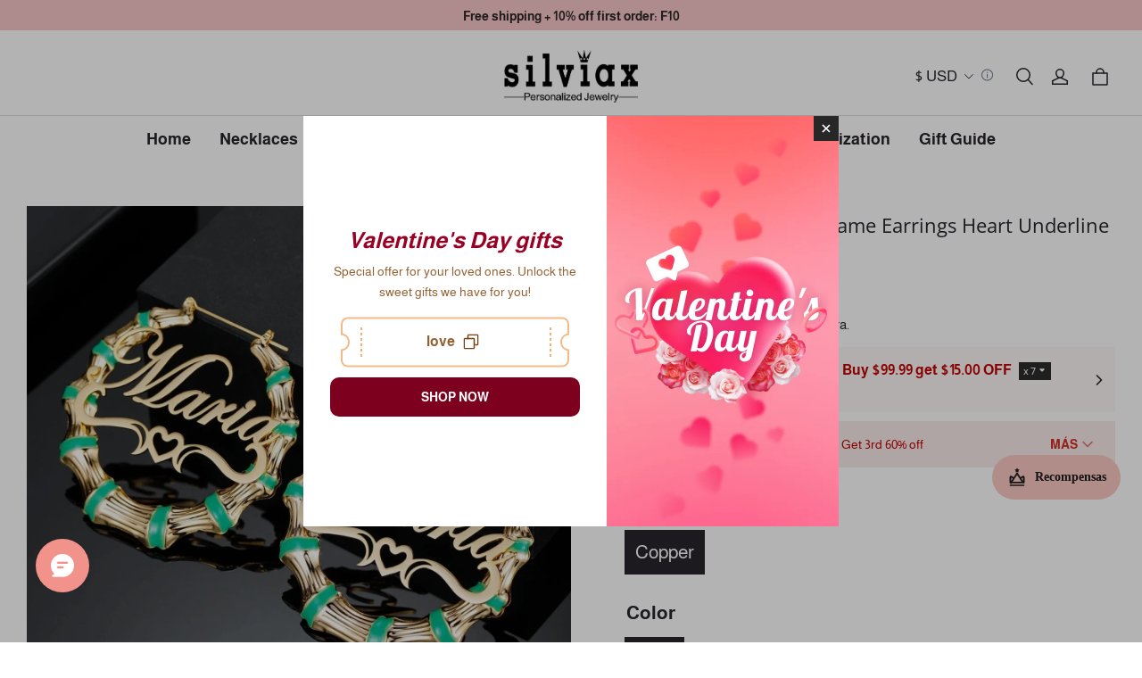

--- FILE ---
content_type: text/html; charset=utf-8
request_url: https://www.silviax.com/es/products/acrylic-bamboo-hoop-earrings-personalized-custom-name-earrings
body_size: 151171
content:
<!DOCTYPE html>
<html lang="es">
  <head>
    <meta charset="UTF-8" />
    <meta http-equiv="X-UA-Compatible" content="IE=edge" />
    <meta
      name="viewport"
      content="width=device-width, initial-scale=1.0, minimum-scale=1.0, maximum-scale=1.0, user-scalable=no"
    />
    <link rel="canonical" href="https://www.silviax.com/es/products/acrylic-bamboo-hoop-earrings-personalized-custom-name-earrings" />
    <meta http-equiv="x-dns-prefetch-control" content="on" />
    <link rel="dns-prefetch" href="https://fonts.gstatic.com" />
    <link rel="preconnect" href="https://fonts.gstatic.com" />

      <link rel="icon" type="image/png" href="https://img-va.myshopline.com/image/store/2001341278/1658889809875/9e71737445cf489b97390a22b797fff9.png?w&#x3D;32&amp;h&#x3D;32" />

    <title>
  Personalized Custom Name Earrings Heart Underline Bamboo Hoop Earrings-silviax
</title>

      <meta name="description" content="Silviax personalized earrings aim to help customers customize their own unique jewelry and design the perfect piece for every occasion.Personalized name earrings can express your style." />


    
<meta property="og:site_name" content="silviax" />
<meta property="og:url" content="https://www.silviax.com/es/products/acrylic-bamboo-hoop-earrings-personalized-custom-name-earrings" />
<meta property="og:title" content="Personalized Custom Name Earrings Heart Underline Bamboo Hoop Earrings-silviax" />
<meta property="og:type" content="product" />
<meta property="og:description" content="Silviax personalized earrings aim to help customers customize their own unique jewelry and design the perfect piece for every occasion.Personalized name earrings can express your style." />  <meta property="og:image" content="https://img-va.myshopline.com/image/store/2001341278/1658889809875/2023EA0054-6.png?w&#x3D;1140&amp;h&#x3D;1140" />
  <meta property="og:image:secure_url" content="https://img-va.myshopline.com/image/store/2001341278/1658889809875/2023EA0054-6.png?w&#x3D;1140&amp;h&#x3D;1140" />
  <meta property="og:image:width" content="1140" />
  <meta property="og:image:height" content="1140" />
  <meta property="og:price:amount" content="48.99" />
  <meta property="og:price:currency" content="USD" />
  <meta name="twitter:site" content="@silviaxjewelry" />
<meta name="twitter:card" content="summary_large_image" />
<meta name="twitter:title" content="Personalized Custom Name Earrings Heart Underline Bamboo Hoop Earrings-silviax" />
<meta name="twitter:description" content="Silviax personalized earrings aim to help customers customize their own unique jewelry and design the perfect piece for every occasion.Personalized name earrings can express your style." />

    <style>
@font-face {
  font-family: 'Open Sans';
  font-weight: 400;
  font-style: normal;
  font-display: swap;
  src: url('/cdn/shop/fonts/Open Sans:regular_v40.woff') format('woff'),
        url('/cdn/shop/fonts/Open Sans:regular_v40.woff2') format('woff2');
}

@font-face {
  font-family: 'Open Sans';
  font-weight: 500;
  font-style: normal;
  font-display: swap;
  src: url('/cdn/shop/fonts/Open Sans:500_v40.woff') format('woff'),
        url('/cdn/shop/fonts/Open Sans:500_v40.woff2') format('woff2');
}

@font-face {
  font-family: 'Open Sans';
  font-weight: 600;
  font-style: normal;
  font-display: swap;
  src: url('/cdn/shop/fonts/Open Sans:600_v40.woff') format('woff'),
        url('/cdn/shop/fonts/Open Sans:600_v40.woff2') format('woff2');
}

@font-face {
  font-family: 'Open Sans';
  font-weight: 700;
  font-style: normal;
  font-display: swap;
  src: url('/cdn/shop/fonts/Open Sans:700_v40.woff') format('woff'),
        url('/cdn/shop/fonts/Open Sans:700_v40.woff2') format('woff2');
}

@font-face {
  font-family: 'Open Sans';
  font-weight: 400;
  font-style: normal;
  font-display: swap;
  src: url('/cdn/shop/fonts/Open Sans:regular_v40.woff') format('woff'),
        url('/cdn/shop/fonts/Open Sans:regular_v40.woff2') format('woff2');
}

@font-face {
  font-family: 'Almarai';
  font-weight: 400;
  font-style: normal;
  font-display: swap;
  src: url('/cdn/shop/fonts/Almarai:regular_v12.woff') format('woff'),
        url('/cdn/shop/fonts/Almarai:regular_v12.woff2') format('woff2');
}



@font-face {
  font-family: 'Almarai';
  font-weight: 700;
  font-style: normal;
  font-display: swap;
  src: url('/cdn/shop/fonts/Almarai:700_v12.woff') format('woff'),
        url('/cdn/shop/fonts/Almarai:700_v12.woff2') format('woff2');
}

@font-face {
  font-family: 'Almarai';
  font-weight: 400;
  font-style: normal;
  font-display: swap;
  src: url('/cdn/shop/fonts/Almarai:regular_v12.woff') format('woff'),
        url('/cdn/shop/fonts/Almarai:regular_v12.woff2') format('woff2');
}


:root {
    --title-font: "Open Sans", "sans-serif";
    --title-font-weight: 400;
    --title-font-style: normal;
    --title-letter-spacing: 0.00000001em;
    --title-font-size: 22px;
    --title-line-height: 1;
    --title-text-transform: unset;
    --body-font: "Almarai", "sans-serif";
    
    --body-font-weight: 400;
    
    --body-bold-font-weight: 700;
    --body-font-style: normal;
    --body-letter-spacing: 0.00000001em;
    --body-font-size: 18px;
    --body-line-height: 1.7;

    --color-page-background: 255, 255, 255;
    --color-text: 41, 37, 44;
    --color-light-text: 148, 148, 148;
    --color-sale: 41, 37, 44;
    --color-discount: 227, 38, 25;
    --color-entry-line: 221, 221, 221;
    --color-button-background: 41, 37, 44;
    --color-button-text: 255, 255, 255;
    --color-button-secondary-background: 44, 44, 44;
    --color-button-secondary-text: 255, 255, 255;
    --color-button-secondary-border: 44, 44, 44;
    --color-discount-tag-background: 227, 38, 25;
    --color-discount-tag-text: 255, 255, 255;
    --color-cart-dot: 230, 0, 18;
    --color-cart-dot-text: 255, 255, 255;
    --color-image-background: 244, 247, 251;
    --color-image-loading-background: 244, 247, 251;
    --color-mask: 23, 23, 23;
    --color-shadow: var(--color-text);
    --color-scheme-1-bg: 247, 198, 199;
    --color-scheme-1-text: 44, 41, 36;
    --color-scheme-2-bg: 252, 246, 244;
    --color-scheme-2-text: 44, 44, 44;
    --color-scheme-3-bg: 248, 248, 248;
    --color-scheme-3-text: 0, 0, 0;

    --page-width: 1600px;
    --section-vertical-gap: 0px;
    --grid-horizontal-space: 32px;
    --grid-vertical-space: 20px;
    --grid-mobile-horizontal-space: 16px;
    --grid-mobile-vertical-space: 10px;

    --btn-border-thickness: 0px;
    --btn-border-opacity: 100%;
    --btn-border-radius: 0px;
    --btn-border-radius-outset: 0px;
    --btn-shadow-opacity: 0%;
    --btn-shadow-offset-x: -12px;
    --btn-shadow-offset-y: -12px;
    --btn-shadow-blur: 0px;

    --sku-selector-border-thickness: 0px;
    --sku-selector-border-opacity: 0%;
    --sku-selector-border-radius: 0px;
    --sku-selector-border-radius-outset: 0px;

    --input-border-thickness: 1px;
    --input-border-opacity: 100%;
    --input-border-radius: 0px;
    --input-border-radius-outset: 0px;
    --input-shadow-opacity: 0%;
    --input-shadow-offset-x: 0px;
    --input-shadow-offset-y: 0px;
    --input-shadow-blur: 0px;

    --card-border-thickness: 0px;
    --card-border-opacity: 10%;
    --card-border-radius: 0px;
    --card-border-radius-outset: 0px;
    --card-shadow-opacity: 0%;
    --card-shadow-offset-x: 0px;
    --card-shadow-offset-y: 0px;
    --card-shadow-blur: 0px;

    --product-card-border-thickness: 0px;
    --product-card-border-opacity: 10%;
    --product-card-border-radius: 0px;
    --product-card-border-radius-outset: 0px;
    --product-card-shadow-opacity: 0%;
    --product-card-shadow-offset-x: 0px;
    --product-card-shadow-offset-y: 0px;
    --product-card-shadow-blur: 0px;
    --product-card-content-align: left;

    --collection-card-border-thickness: 0px;
    --collection-card-border-opacity: 10%;
    --collection-card-border-radius: 0px;
    --collection-card-border-radius-outset: 0px;
    --collection-card-shadow-opacity: 0%;
    --collection-card-shadow-offset-x: 0px;
    --collection-card-shadow-offset-y: 0px;
    --collection-card-shadow-blur: 0px;

    --blog-card-border-thickness: 0px;
    --blog-card-border-opacity: 10%;
    --blog-card-border-radius: 0px;
    --blog-card-border-radius-outset: 0px;
    --blog-card-shadow-opacity: 0%;
    --blog-card-shadow-offset-x: 0px;
    --blog-card-shadow-offset-y: 0px;
    --blog-card-shadow-blur: 0px;

    --content-border-thickness: 0px;
    --content-border-opacity: 0%;
    --content-border-radius: 0px;
    --content-border-radius-outset: 0px;
    --content-shadow-opacity: 0%;
    --content-shadow-offset-x: 0px;
    --content-shadow-offset-y: 0px;
    --content-shadow-blur: 0px;

    --media-border-thickness: 0px;
    --media-border-opacity: 0%;
    --media-border-radius: 0px;
    --media-border-radius-outset: 0px;
    --media-shadow-opacity: 0%;
    --media-shadow-offset-x: 0px;
    --media-shadow-offset-left: 0px;
    --media-shadow-offset-right: 0px;
    --media-shadow-offset-y: 0px;
    --media-shadow-offset-top: 0px;
    --media-shadow-offset-bottom: 0px;
    --media-shadow-blur: 0px;

    --menu-modal-border-thickness: 1px;
    --menu-modal-border-opacity: 10%;
    --menu-modal-border-radius: 0px;
    --menu-modal-border-radius-outset: 0px;
    --menu-modal-shadow-opacity: 0%;
    --menu-modal-shadow-offset-x: 0px;
    --menu-modal-shadow-offset-y: 4px;
    --menu-modal-shadow-blur: 5px;

    --drawer-border-thickness: 1px;
    --drawer-border-opacity: 10%;
    --drawer-shadow-opacity: 0%;
    --drawer-shadow-offset-x: 0px;
    --drawer-shadow-offset-y: 4px;
    --drawer-shadow-blur: 5px;

    --product-discount-radius: 0px;

    --swatch-background-default-image: url(https://img-preview.myshopline.com/image/shopline/cd6ff42434a14bc087629fff79340a8a.png);
    --swatch-size: 18px;
}
</style>

    <link href="/cdn/shop/prev/32ce041007058889bd9ccb8b22ade877/1765535679680/assets/base.css" rel="stylesheet" type="text/css" media="all">

    <script src="/cdn/shop/prev/32ce041007058889bd9ccb8b22ade877/1765535679680/assets/global.js" defer="defer"></script>

    
  <meta name="google-site-verification" content />
  <meta name="msvalidate.01" content />
<meta name="msvalidate.01" content />
  <meta name="facebook-domain-verification" content=tu1gxpo6l6nt512qh7b8hgjwohalo0 />
  <meta name="p:domain_verify" content="3dbf4d6f5de792a96fcecae8f15651a5" />
  
<script >function __SL_CUSTOM_CODE_GETROW__(){var r=new Error;if(!r.stack)try{throw r}catch(r){if(!r.stack)return 0}var t=r.stack.toString().split(/\r\n|\n/),e=/:(\d+):(?:\d+)[^\d]*$/;do{var n=t.shift()}while(!e.exec(n)&&t.length);var a=e.exec(t.shift());return a?parseInt(a[1]):0}</script>
<script >!function(){function t(){this.data={}}t.prototype.set=function(t,n,i){this[n]||(this[n]={start:"",end:"",scripts:[]}),this[n][i]=t,this[n].start&&this[n].end&&(this.data[n]||(this.data[n]=[]),this.data[n].push(this[n]),delete this[n])},t.prototype.setScript=function(t,n){const i=this.data[t].find((function(t,n){return 0===n&&!t.scripts.length||!t.scripts.length}));i&&(i.scripts=i.scripts.concat(n))},t.prototype.getAppKeyByScriptUrl=function(t){var n=this;return new Promise((function(i){setTimeout((function(){const s=Object.keys(n.data).find((function(i){return n.data[i].find((function(n){return n.scripts.find((function(n){if(n&&n.src)return t===n.src}))}))}));i(s)}),4)}))},t.prototype.getAppKey=function(t){var n=this;return Object.keys(n.data).find((function(i){if(n.data[i].find((function(n){return n.start<t&&n.end>t})))return!0}))},window.__APP_CODE__||(window.__APP_CODE__=new t)}();</script>
<script>window.__ENV__ = {"APP_ENV":"product","SENTRY_DSN":"https:\u002F\u002Fb1ba39d4e0bf4bf6a6ef0a2add016a44@sentry-new.myshopline.com\u002F265","STORE_THEME_SENTRY_DSN":"https:\u002F\u002Fab5c03d7011e42d7b3914c7bd779547b@sentry-new.myshopline.com\u002F273","SENTRY_TRACES_SAMPLE_RATE":-1,"ENABLE_IFRAME_ID":true,"SENTRY_GRAY":false,"SDK_UMDJS":"https:\u002F\u002Fcdn.myshopline.com\u002Ft\u002Flayout\u002Fdev\u002F3300003680\u002F1608276731999\u002F610a693c63e57e2aca6c2554\u002F1628072347914\u002Fassets\u002Findex.umd.min.js","USE_STORE_INFO_REGION_CACHE":true,"USE_REDIRECT_PATH_CACHE":true,"USE_APP_CODE_BLOCK_CACHE":true,"USE_HTTP_REPORT_EVENT_IDS":[60006253],"USE_HTTP_REPORT_EVENT_NAMES":["view"],"ROBOTS_CACHER":{"ua_list":[],"useless_query":["fbclid","gclid","utm_campaign","utm_adset","utm_ad","utm_medium","utm_source","utm_content","utm_term","campaign_id","adset_id","ad_id","variant"],"expires":600,"store_domain_list":["ALL"],"is_use_spider_company":false,"is_use_spider_ua":false},"PAGE_CACHER":{"enable":false,"themes":["ALL","Expect","Impress","Expect_TEST"],"templates":[{"name":"templates\u002Findex","expires":10}]},"useOldSSRPlugin":{},"PAYPAL_CONFIG":{"disableFunding":"card,bancontact,blik,eps,giropay,ideal,mercadopago,mybank,p24,sepa,sofort,venmo"},"LOGGING_THRESHOLD_BY_RENDER":500,"POLLING_TIME-OUT_RETRY_FREQUENCY":8,"POLLING_TIME-OUT_RETRY_DELAY":3000,"DF_SDK_ENABLE":{"isAll":true,"appCode":"m3tdgo","themeNames":["Expect","global","Along","Impress","Soo","Solid"]},"PAYPAL_CONFIG_V2":[{"key":"disable-funding","value":"card,bancontact,blik,eps,giropay,ideal,mercadopago,mybank,p24,sepa,sofort,venmo","isCoverAll":true,"scope":"continue","whitelist":[],"blacklist":[]},{"key":"enable-funding","value":"paylater","isCoverAll":true,"scope":"all","whitelist":[],"blacklist":[]}],"COMPLETE_ORDER_JUMP_TIMEOUT":10,"ADDRESS_AUTOCOMPLETE_CONFIG":{"prediction_debounce_ms":400,"south_east_countries":{"mode":"disable","whitelist_store_ids":["1652240404138","1679974845705","1676274381211","1677468419723","1682156092973","1663745358748","1673329501708","1676868586152","1648608707106","1679279486633","1681696235688","1664792332609","1677837417427","1672322277922","1644637282055","1644637282057"],"blacklist_store_ids":[]}},"TRADE__FEATURE_FLAGS_CONFIG":{"server_endpoint":"https:\u002F\u002Fabtest.myshopline.com\u002Fexperiment","app_key":"shopline-trade"},"USE_REPORT_URL_STORE_IDS":["all"],"USE_EVENT_TRACE_CONFIG_CACHE":true,"IS_CHANGE_MERCHANT_TO_SITE":true,"PRODUCT_OBJECTS_GRAY_RULE":{"enable":true,"handleList":["adasgtest","bix3mk02","wenxuetingfz","amy.wen11","wenxuetingsgauto","shoplinewebtest","graytest","taican","haidu","bryant33","nana13","sjf03-sin","apitest001","adaus","bix3mk03","wenxuetingus","amy.wen12","wenxuetingauto","wenxuetingusauto","chun77","nana11","test03","apitest002","amywen12","lives-will","winsonwen","yongzyongz","slbryant","garytest","yongzyongz","lives-will","winsonwen","test111111","test04-sin","sjf03-us","shawboutique","extent-demo","beetlesgelpolish","soufeel","test-tys","r39x33kmubdcsvja9i","mademine-test-tys","1chqxtmchih8ul","jason-us","jason-sg","tina2","halaras","myhawaiianshirts","mycustombobblehead"],"ratio":50},"WEBSITE_MIFRATION":true,"TRADE_PAY":{"JUMP_TIMEOUT":2000,"AUTO_INIT":{"TIMEOUT":5000,"CHANNELS":[{"payMethodCode":"GooglePay"},{"payMethodCode":"ApplePay"}]}},"CHECKOUT_COUNTRY_LIBRARY_JSON_URL":"https:\u002F\u002Fcdn.myshopline.com\u002Ft\u002Fcf\u002F1cad82e8f88f0f743c2b82d308fb84f9\u002F4yblskxgvzarr1ub\u002Fcheckout-countries","CHECKOUT_COUNTRY_LIBRARY_JS_URL":"\u002Fcf-edge-static\u002F1cad82e8f88f0f743c2b82d308fb84f9\u002Fcheckout-countries","ANALYTICS_UNIFY_CONFIG":{"disableGetCollectionsStores":["1732075791988","1640660241441","1698792289635"],"hdsdkHttpConfig":{"stores":["*"],"acts":["webeventtracker","webslcodetrack"],"uas":["musical_ly"],"sendMethod":"ajax"},"pageDurationAsyncLoopInterval":0,"hdsdkFilterEvents":{"enable":true,"events":{"webslcodetrack":[{"event_name":"ViewProductItem"},{"event_name":"PageView_300"},{"event_name":"PageView_1000"},{"event_name":"PageView_2000"},{"event_name":"PageView_3000"},{"event_name":"View","page":102,"module":109,"component":101,"action_type":101},{"event_name":"View","page":103,"module":109,"component":101,"action_type":101},{"event_name":"View","page":132,"module":-999,"component":-999,"action_type":101},{"event_name":"ViewSuccess","page":132,"module":-999,"component":-999,"action_type":108}]}}},"WEB_PIXELS":{"wpt":{"templateBaseUrl":"https:\u002F\u002Fcdn.myshopline.com\u002Ft\u002Fwpm","sdkBaseUrl":"https:\u002F\u002Ffront.myshopline.com\u002Fcdn\u002Fv1\u002Fbase\u002Fdatacenter","sdkVersion":"wpt-0.5.1"},"wpm":{"sdkBaseUrl":"https:\u002F\u002Ffront.myshopline.com\u002Fcdn\u002Fv1\u002Fbase\u002Fdatacenter","sdkVersion":"wpm-0.7.2"}},"CHAIN_BASE_CONFIG":{"event":{"playback":{"playbackMaxLimit":0,"trackThreshold":50}}},"CHAIN_BASE_SERVICE_WORKER_URL":"\u002Fcf-edge-static\u002F4901d6778f66716fa583d51614a75d3d\u002Fchain-base-service-worker.js","streamTheme":[],"TRADE__METRIC_REPORT_CONFIG":{"rate":10000,"version":"v1"},"SENTRY_ERROR_FILTER_MESSAGES":["not match the postCode list","The current browser does not support Google Pay","Cannot use applePay","The current browser does not support this payment method","SDK实例化 & 初始化 失败 [reason: DEVICE_NOT_SUPPORT]","SDK实例化 & 初始化 失败 [reason: no support browser]","evaluating 'document.getElementById('stage-footer')","evaluating 'document.getElementById('live-chat-ai-wrapper')"]}</script><script>window.__LE__ = true;if(!window.Shopline){ window.Shopline = {} };Shopline.designMode=false;Shopline.uri={"alias":"ProductsDetail","isExact":true,"params":{"uniqueKey":"acrylic-bamboo-hoop-earrings-personalized-custom-name-earrings"},"query":{},"url":"\u002Fes\u002Fproducts\u002Facrylic-bamboo-hoop-earrings-personalized-custom-name-earrings","path":"\u002Fproducts\u002F:uniqueKey","template":"templates\u002Fproduct.json","bindingTemplate":"templates\u002Fproducts\u002Fdetail.html","root_url":"\u002Fes","customPageId":"0"};Shopline.handle="silviaxjewelry";Shopline.merchantId="2001341278";Shopline.storeId="1658889809875";Shopline.currency="USD";Shopline.themeId="6788e974e8e0dd376fbbf5a1";Shopline.themeName="Charm";Shopline.storeThemeName="Charm3";Shopline.themeVersion="1.4.65";Shopline.themeTypeVersion=2.1;Shopline.updateMode=0;Shopline.locale="es";Shopline.customerCountry="US";Shopline.routes={"root":"\u002Fes\u002F"};Shopline.theme={"settings":{"desktop_logo_width":150,"mobile_logo_width":100,"color_page_background":"#FFFFFF","color_text":"#29252C","color_light_text":"#949494","color_entry_line":"#DDDDDD","color_card_background":"","color_card_text":"#2c2c2c","color_button_background":"#29252C","color_button_text":"#FFFFFF","color_button_secondary_background":"#2c2c2c","color_button_secondary_text":"#ffffff","color_button_secondary_border":"#2c2c2c","color_sale":"#29252C","color_discount":"#E32619","color_discount_tag_background":"#E32619","color_discount_tag_text":"#FFFFFF","color_cart_dot":"#E60012","color_cart_dot_text":"#FFFFFF","color_image_background":"#F4F7FB","color_image_loading_background":"#F4F7FB","color_mask":"#171717","color_shadow":"","color_scheme_1_bg":"#f7c6c7","color_scheme_1_text":"#2C2924","color_scheme_2_bg":"#fcf6f4","color_scheme_2_text":"#2c2c2c","color_scheme_3_bg":"#f8f8f8","color_scheme_3_text":"#000000","title_font_family":"Open Sans","title_letter_spacing":0,"title_font_size":22,"title_line_height":1,"title_uppercase":false,"body_font_family":"Almarai","body_letter_spacing":0,"body_font_size":18,"body_line_height":1.7,"page_width":1600,"section_vertical_gap":0,"grid_horizontal_space":32,"grid_vertical_space":20,"btn_hover_animation":"hover_zoom","btn_border_thickness":0,"btn_border_opacity":100,"btn_border_radius":0,"btn_shadow_opacity":0,"btn_shadow_offset_x":-12,"btn_shadow_offset_y":-12,"btn_shadow_blur":0,"sku_selector_border_thickness":0,"sku_selector_border_opacity":0,"sku_selector_border_radius":0,"sku_selector_shadow_opacity":0,"sku_selector_shadow_offset_x":0,"sku_selector_shadow_offset_y":0,"sku_selector_shadow_blur":0,"input_border_thickness":1,"input_border_opacity":100,"input_border_radius":0,"input_shadow_opacity":0,"input_shadow_offset_x":0,"input_shadow_offset_y":0,"input_shadow_blur":0,"enable_quick_view":false,"quick_view_button_pc_style":"hover_button","quick_view_button_mobile_style":"icon","quick_view_mobile_position":"below","product_title_show_type":"display-1-row","product_pc_title_show":true,"product_mobile_title_show":false,"enabled_color_swatch":false,"swatch_style":"square","swatch_max_show":4,"swatch_show_style":"show_one_row","swatch_size":18,"product_discount":false,"product_discount_tag_style":"save","product_discount_style":"ratio","product_discount_size":"mini","product_discount_position":"right_top","product_discount_radius":0,"product_card_price_show_type":"lowest_price","product_card_style":"normal","product_card_image_padding":0,"product_card_content_align":"left","product_card_border_thickness":0,"product_card_border_opacity":10,"product_card_border_radius":0,"product_card_shadow_opacity":0,"product_card_shadow_offset_x":0,"product_card_shadow_offset_y":0,"product_card_shadow_blur":0,"collection_card_style":"normal","collection_card_image_padding":0,"collection_card_content_align":"center","collection_card_border_thickness":0,"collection_card_border_opacity":10,"collection_card_border_radius":0,"collection_card_shadow_opacity":0,"collection_card_shadow_offset_x":0,"collection_card_shadow_offset_y":0,"collection_card_shadow_blur":0,"blog_card_style":"normal","blog_card_image_padding":0,"blog_card_content_align":"center","blog_card_border_thickness":0,"blog_card_border_opacity":10,"blog_card_border_radius":0,"blog_card_shadow_opacity":0,"blog_card_shadow_offset_x":0,"blog_card_shadow_offset_y":0,"blog_card_shadow_blur":0,"card_border_thickness":0,"card_border_opacity":10,"card_border_radius":0,"card_shadow_opacity":0,"card_shadow_offset_x":0,"card_shadow_offset_y":0,"card_shadow_blur":0,"content_border_thickness":0,"content_border_opacity":0,"content_border_radius":0,"content_shadow_opacity":0,"content_shadow_offset_x":0,"content_shadow_offset_y":0,"content_shadow_blur":0,"media_border_thickness":0,"media_border_opacity":0,"media_border_radius":0,"media_shadow_opacity":0,"media_shadow_offset_x":0,"media_shadow_offset_y":0,"media_shadow_blur":0,"menu_modal_border_thickness":1,"menu_modal_border_opacity":10,"menu_modal_border_radius":0,"menu_modal_shadow_opacity":0,"menu_modal_shadow_offset_x":0,"menu_modal_shadow_offset_y":4,"menu_modal_shadow_blur":5,"drawer_border_thickness":1,"drawer_border_opacity":10,"drawer_shadow_opacity":0,"drawer_shadow_offset_x":0,"drawer_shadow_offset_y":4,"drawer_shadow_blur":5,"cart_type":"drawer","cart_empty_recommend_title":"You May Also Like","cart_empty_recommend_product_to_show":12,"cart_empty_recommend_product_image_ratio":"adapt","cart_empty_recommend_product_image_fill_type":"contain","co_banner_pc_img":{},"co_banner_phone_img":{},"co_banner_pc_height":"low","co_banner_phone_height":"low","co_banner_img_show":"center","co_full_screen":true,"co_checkout_image":{},"co_logo_size":"medium","co_logo_position":"left","co_bg_image":{},"co_background_color":"#FFFFFF","co_form_bg_color":"white","co_order_bg_image":{},"co_order_background_color":"#FAFAFA","co_type_title_font":{"lib":"system","value":"System"},"co_type_body_font":{"lib":"system","value":"System"},"co_color_btn_bg":"#276EAF","co_color_err_color":"#F04949","co_color_msg_color":"#276EAF","show_official_icon":true,"social_facebook_link":"https:\u002F\u002Fwww.facebook.com\u002Fsilviaxjewelry","social_twitter_link":"https:\u002F\u002Ftwitter.com\u002Fsilviaxjewelry","social_pinterest_link":"https:\u002F\u002Fwww.pinterest.com\u002Fsilviaxjewelry001\u002F","social_instagram_link":"https:\u002F\u002Fwww.instagram.com\u002Fsilviaxjewelry\u002F","social_snapchat_link":"https:\u002F\u002Fwww.snapchat.com\u002Fadd\u002Fsilviaxjewelry","social_tiktok_link":"https:\u002F\u002Fwww.tiktok.com\u002F@silviaxjewelry?lang=en","social_youtube_link":"https:\u002F\u002Fwww.youtube.com\u002Fc\u002Fsilviaxjewelry","social_vimeo_link":"","social_tumblr_link":"","social_linkedin_link":"","social_whatsapp_link":"","social_line_link":"","social_kakao_link":"","show_official_share_icon":false,"show_social_name":true,"share_to_facebook":true,"share_to_twitter":true,"share_to_pinterest":true,"share_to_line":true,"share_to_whatsapp":true,"share_to_tumblr":true,"show_search_goods_price":true,"show_pc_breadcrumb":false,"show_mobile_breadcrumb":false,"favicon_image":"https:\u002F\u002Fimg-va.myshopline.com\u002Fimage\u002Fstore\u002F2001341278\u002F1658889809875\u002F9e71737445cf489b97390a22b797fff9.png?w=32&h=32","product_add_to_cart":true,"cart_empty_recommend_collection":"12255127263631974183940406","logo":"shopline:\u002F\u002Fshop_images\u002Flogo_6192591152484207638.png","search_menu":"5512348990773165114","cart_continue_url":"shopline:\u002F\u002Fcollections\u002F12255127256439917215400406"},"blocks":{"1742957023856c6e731f":{"type":"shopline:\u002F\u002Fapps\u002F店铺转化提升\u002Fblocks\u002Fclick-block\u002Fe4a69c52-27bd-4ec9-86c8-1d5b4d867769","disabled":true,"settings":{},"id":"17370795777501e4fc72"},"1742957023856f1372c2":{"type":"shopline:\u002F\u002Fapps\u002F店铺转化提升\u002Fblocks\u002Fcount-down-of-cart\u002Fe4a69c52-27bd-4ec9-86c8-1d5b4d867769","disabled":true,"settings":{"finalWords":"","prefix":"","suffix":""},"id":"17370795777508f92332"},"1742957023856c767f4f":{"type":"shopline:\u002F\u002Fapps\u002F店铺转化提升\u002Fblocks\u002Fdiscount-modal-block\u002Fe4a69c52-27bd-4ec9-86c8-1d5b4d867769","disabled":false,"settings":{"titleContent":"","msgContent":"","toCheckOutContent":"","toShoppingContent":""},"id":"173707957775080c28c9"},"1742957023857241e4ca":{"type":"shopline:\u002F\u002Fapps\u002F店铺转化提升\u002Fblocks\u002Fpayment-security\u002Fe4a69c52-27bd-4ec9-86c8-1d5b4d867769","disabled":true,"settings":{"paymentSecurityDesc":"","afterSaleGuaranteeDesc":""},"id":"17370795777506af6d1c"},"1742957023857602060c":{"type":"shopline:\u002F\u002Fapps\u002F店铺转化提升\u002Fblocks\u002Fproduct-promotion-label\u002Fe4a69c52-27bd-4ec9-86c8-1d5b4d867769","disabled":false,"settings":{},"id":"17370795777505ccd4bb"},"174295702385740e467b":{"type":"shopline:\u002F\u002Fapps\u002F店铺转化提升\u002Fblocks\u002Fship-calculate\u002Fe4a69c52-27bd-4ec9-86c8-1d5b4d867769","disabled":true,"settings":{"title":"","country":"","province":"","city":"","zipCode":"","calculateButtonTitle":""},"id":"17370795777509de10df"},"174295702385880c9118":{"type":"shopline:\u002F\u002Fapps\u002F商品评价\u002Fblocks\u002Fapp_embed_block\u002Fbd4a09d9-7542-4e11-931c-19fe441576aa","disabled":false,"settings":{"comment_html":""},"id":"1737079577751d176962"},"174295702385910afc9e":{"type":"shopline:\u002F\u002Fapps\u002F商品评价\u002Fblocks\u002Fcomment-pop\u002Fbd4a09d9-7542-4e11-931c-19fe441576aa","disabled":true,"settings":{},"id":"1737079577751ded652e"},"17429570238599089c9f":{"type":"shopline:\u002F\u002Fapps\u002F商品评价\u002Fblocks\u002Fcomment-structure\u002Fbd4a09d9-7542-4e11-931c-19fe441576aa","disabled":true,"settings":{},"id":"17370795777514eb2612"},"1742957023859e0230e1":{"type":"shopline:\u002F\u002Fapps\u002FWEBPUSH\u002Fblocks\u002Fapp-embed-block\u002F7b4207ec-1620-48ab-8fc9-4da43167d4a1","disabled":false,"settings":{},"id":"1737079577751b72a48e"},"1742957023859bafcd92":{"type":"shopline:\u002F\u002Fapps\u002F订单票据定制助手\u002Fblocks\u002Fapp-embed-block\u002F83ee113e-eaa0-44a6-8fbc-2d5ea0d4eaff","disabled":true,"settings":{},"id":"1737079577751290e6b5"},"1742957023859aaecc31":{"type":"shopline:\u002F\u002Fapps\u002FEasyRank SEO All-in-one\u002Fblocks\u002Fapp_embed_block\u002F61323553-618d-4754-80da-829c681c52ab","disabled":false,"settings":{},"id":"17370795777512f42ee3"},"17429570238632365f55":{"type":"shopline:\u002F\u002Fapps\u002FEasyRank SEO All-in-one\u002Fblocks\u002Feasyrank_404_monitor\u002F61323553-618d-4754-80da-829c681c52ab","disabled":false,"settings":{},"id":"17370795777513c3b528"},"17429570238631f7331d":{"type":"shopline:\u002F\u002Fapps\u002F高阶组件库\u002Fblocks\u002Fback-to-top\u002F01405986-ae6f-4fcc-adaa-2a21f14efc9f","disabled":true,"settings":{"color_background":"#ffffff","background_opacity":100,"icon_name":"arrow1","color_icon":"#000000","radius":40,"pc_position_right":40,"pc_position_bottom":180,"mb_position_right":20,"mb_position_bottom":72},"id":"17370795777511a9c902"},"17429570238646a5dcd5":{"type":"shopline:\u002F\u002Fapps\u002F高阶组件库\u002Fblocks\u002Ffooter-tab\u002F01405986-ae6f-4fcc-adaa-2a21f14efc9f","disabled":true,"settings":{"show_pages":{"showType":"all","customPages":[]},"tab_1":"Home","icon_1":"home","tab_2":"Category","icon_2":"category","tab_3":"Cart","icon_3":"cart","tab_4":"User","icon_4":"user","icon_5":"none","color_title":"#000000","title_font_family":"Poppins:600","title_m_font_size":12,"title_letter_spacing":0,"title_line_height":1.6,"padding_height":6,"tab_radius":0,"color_icon":"#000000","color_background":"#ffffff","background_opacity":100},"id":"1737079577751da7d598"},"1742957023864e9c0a20":{"type":"shopline:\u002F\u002Fapps\u002F多平台Pixel安装助手\u002Fblocks\u002Fapp-embed-block\u002F797eece0-2975-4d45-a7ef-470cadb67ba9","disabled":false,"settings":{},"id":"17370795777515860e95"},"17429570238648f516ce":{"type":"shopline:\u002F\u002Fapps\u002F消息中心\u002Fblocks\u002Fmc-chat-widget\u002Feb9f2b8e-abe2-475c-b5d6-ce600991155b","disabled":false,"settings":{},"id":"173707957775168fe8ab"},"17429570238640bf67a5":{"type":"shopline:\u002F\u002Fapps\u002FGDPR-隐私弹窗\u002Fblocks\u002Fgdpr-embeded-app-block\u002F99b5bc7b-5971-4b60-8372-dc63df1cde73","disabled":false,"settings":{"color_type":"0","title_color":"#000000","description_color":"#000000","button_text_color":"#FFFFFF","button_bg_color":"#000000","button_border_color":"#FFFFFF","secondary_button_text_color":"#000000","secondary_button_bg_color":"#FFFFFF","secondary_button_border_color":"#000000","banner_color":"#FFFFFF","tip_text_color":"#7A8499","size_type":"0","title_size":16,"description_size":14,"button_size":12,"secondary_button_size":12,"radius_type":"0","modal_radius":0,"button_radius":0},"id":"17370795777514c7d72c"},"17429570238640a43da1":{"type":"shopline:\u002F\u002Fapps\u002F多语言&多货币助手\u002Fblocks\u002Fcurrency-convert\u002F5d9e1987-6350-44e8-bfc9-6c3d7168c5a2","disabled":true,"settings":{"color_mode":"followTheme","bg_color":"#FFFFFF","text_color":"#000000","hover_text_color":"#476377","hover_bg_color":"#EAEDF1"},"id":"17370795777510524a02"},"17429570238643dd197f":{"type":"shopline:\u002F\u002Fapps\u002F多语言&多货币助手\u002Fblocks\u002Fgoogle-translate\u002F5d9e1987-6350-44e8-bfc9-6c3d7168c5a2","disabled":true,"settings":{"color_mode":"followTheme","bg_color":"#FFFFFF","text_color":"#000000","hover_text_color":"#476377","hover_bg_color":"#EAEDF1"},"id":"173707957775105350e4"}}};Shopline.settings={"desktop_logo_width":150,"mobile_logo_width":100,"color_page_background":{"alpha":1,"red":255,"green":255,"blue":255,"hue":0,"saturation":100,"lightness":100,"rgb":"255 255 255","rgba":"255 255 255 \u002F 1.0"},"color_text":{"alpha":1,"red":41,"green":37,"blue":44,"hue":274,"saturation":9,"lightness":16,"rgb":"41 37 44","rgba":"41 37 44 \u002F 1.0"},"color_light_text":{"alpha":1,"red":148,"green":148,"blue":148,"hue":0,"saturation":0,"lightness":58,"rgb":"148 148 148","rgba":"148 148 148 \u002F 1.0"},"color_entry_line":{"alpha":1,"red":221,"green":221,"blue":221,"hue":0,"saturation":0,"lightness":87,"rgb":"221 221 221","rgba":"221 221 221 \u002F 1.0"},"color_card_background":{},"color_card_text":{"alpha":1,"red":44,"green":44,"blue":44,"hue":0,"saturation":0,"lightness":17,"rgb":"44 44 44","rgba":"44 44 44 \u002F 1.0"},"color_button_background":{"alpha":1,"red":41,"green":37,"blue":44,"hue":274,"saturation":9,"lightness":16,"rgb":"41 37 44","rgba":"41 37 44 \u002F 1.0"},"color_button_text":{"alpha":1,"red":255,"green":255,"blue":255,"hue":0,"saturation":100,"lightness":100,"rgb":"255 255 255","rgba":"255 255 255 \u002F 1.0"},"color_button_secondary_background":{"alpha":1,"red":44,"green":44,"blue":44,"hue":0,"saturation":0,"lightness":17,"rgb":"44 44 44","rgba":"44 44 44 \u002F 1.0"},"color_button_secondary_text":{"alpha":1,"red":255,"green":255,"blue":255,"hue":0,"saturation":100,"lightness":100,"rgb":"255 255 255","rgba":"255 255 255 \u002F 1.0"},"color_button_secondary_border":{"alpha":1,"red":44,"green":44,"blue":44,"hue":0,"saturation":0,"lightness":17,"rgb":"44 44 44","rgba":"44 44 44 \u002F 1.0"},"color_sale":{"alpha":1,"red":41,"green":37,"blue":44,"hue":274,"saturation":9,"lightness":16,"rgb":"41 37 44","rgba":"41 37 44 \u002F 1.0"},"color_discount":{"alpha":1,"red":227,"green":38,"blue":25,"hue":4,"saturation":80,"lightness":49,"rgb":"227 38 25","rgba":"227 38 25 \u002F 1.0"},"color_discount_tag_background":{"alpha":1,"red":227,"green":38,"blue":25,"hue":4,"saturation":80,"lightness":49,"rgb":"227 38 25","rgba":"227 38 25 \u002F 1.0"},"color_discount_tag_text":{"alpha":1,"red":255,"green":255,"blue":255,"hue":0,"saturation":100,"lightness":100,"rgb":"255 255 255","rgba":"255 255 255 \u002F 1.0"},"color_cart_dot":{"alpha":1,"red":230,"green":0,"blue":18,"hue":355,"saturation":100,"lightness":45,"rgb":"230 0 18","rgba":"230 0 18 \u002F 1.0"},"color_cart_dot_text":{"alpha":1,"red":255,"green":255,"blue":255,"hue":0,"saturation":100,"lightness":100,"rgb":"255 255 255","rgba":"255 255 255 \u002F 1.0"},"color_image_background":{"alpha":1,"red":244,"green":247,"blue":251,"hue":214,"saturation":47,"lightness":97,"rgb":"244 247 251","rgba":"244 247 251 \u002F 1.0"},"color_image_loading_background":{"alpha":1,"red":244,"green":247,"blue":251,"hue":214,"saturation":47,"lightness":97,"rgb":"244 247 251","rgba":"244 247 251 \u002F 1.0"},"color_mask":{"alpha":1,"red":23,"green":23,"blue":23,"hue":0,"saturation":0,"lightness":9,"rgb":"23 23 23","rgba":"23 23 23 \u002F 1.0"},"color_shadow":{},"color_scheme_1_bg":{"alpha":1,"red":247,"green":198,"blue":199,"hue":359,"saturation":75,"lightness":87,"rgb":"247 198 199","rgba":"247 198 199 \u002F 1.0"},"color_scheme_1_text":{"alpha":1,"red":44,"green":41,"blue":36,"hue":38,"saturation":10,"lightness":16,"rgb":"44 41 36","rgba":"44 41 36 \u002F 1.0"},"color_scheme_2_bg":{"alpha":1,"red":252,"green":246,"blue":244,"hue":15,"saturation":57,"lightness":97,"rgb":"252 246 244","rgba":"252 246 244 \u002F 1.0"},"color_scheme_2_text":{"alpha":1,"red":44,"green":44,"blue":44,"hue":0,"saturation":0,"lightness":17,"rgb":"44 44 44","rgba":"44 44 44 \u002F 1.0"},"color_scheme_3_bg":{"alpha":1,"red":248,"green":248,"blue":248,"hue":0,"saturation":0,"lightness":97,"rgb":"248 248 248","rgba":"248 248 248 \u002F 1.0"},"color_scheme_3_text":{"alpha":1,"red":0,"green":0,"blue":0,"hue":0,"saturation":0,"lightness":0,"rgb":"0 0 0","rgba":"0 0 0 \u002F 1.0"},"title_font_family":{"fallback_families":"sans-serif","family":"Open Sans","style":"normal","weight":"400","variants":"regular","system":false},"title_letter_spacing":0,"title_font_size":22,"title_line_height":1,"title_uppercase":false,"body_font_family":{"fallback_families":"sans-serif","family":"Almarai","style":"normal","weight":"400","variants":"regular","system":false},"body_letter_spacing":0,"body_font_size":18,"body_line_height":1.7,"page_width":1600,"section_vertical_gap":0,"grid_horizontal_space":32,"grid_vertical_space":20,"btn_hover_animation":"hover_zoom","btn_border_thickness":0,"btn_border_opacity":100,"btn_border_radius":0,"btn_shadow_opacity":0,"btn_shadow_offset_x":-12,"btn_shadow_offset_y":-12,"btn_shadow_blur":0,"sku_selector_border_thickness":0,"sku_selector_border_opacity":0,"sku_selector_border_radius":0,"sku_selector_shadow_opacity":0,"sku_selector_shadow_offset_x":0,"sku_selector_shadow_offset_y":0,"sku_selector_shadow_blur":0,"input_border_thickness":1,"input_border_opacity":100,"input_border_radius":0,"input_shadow_opacity":0,"input_shadow_offset_x":0,"input_shadow_offset_y":0,"input_shadow_blur":0,"enable_quick_view":false,"quick_view_button_pc_style":"hover_button","quick_view_button_mobile_style":"icon","quick_view_mobile_position":"below","product_title_show_type":"display-1-row","product_pc_title_show":true,"product_mobile_title_show":false,"enabled_color_swatch":false,"swatch_style":"square","swatch_max_show":4,"swatch_show_style":"show_one_row","swatch_size":18,"product_discount":false,"product_discount_tag_style":"save","product_discount_style":"ratio","product_discount_size":"mini","product_discount_position":"right_top","product_discount_radius":0,"product_card_price_show_type":"lowest_price","product_card_style":"normal","product_card_image_padding":0,"product_card_content_align":"left","product_card_border_thickness":0,"product_card_border_opacity":10,"product_card_border_radius":0,"product_card_shadow_opacity":0,"product_card_shadow_offset_x":0,"product_card_shadow_offset_y":0,"product_card_shadow_blur":0,"collection_card_style":"normal","collection_card_image_padding":0,"collection_card_content_align":"center","collection_card_border_thickness":0,"collection_card_border_opacity":10,"collection_card_border_radius":0,"collection_card_shadow_opacity":0,"collection_card_shadow_offset_x":0,"collection_card_shadow_offset_y":0,"collection_card_shadow_blur":0,"blog_card_style":"normal","blog_card_image_padding":0,"blog_card_content_align":"center","blog_card_border_thickness":0,"blog_card_border_opacity":10,"blog_card_border_radius":0,"blog_card_shadow_opacity":0,"blog_card_shadow_offset_x":0,"blog_card_shadow_offset_y":0,"blog_card_shadow_blur":0,"card_border_thickness":0,"card_border_opacity":10,"card_border_radius":0,"card_shadow_opacity":0,"card_shadow_offset_x":0,"card_shadow_offset_y":0,"card_shadow_blur":0,"content_border_thickness":0,"content_border_opacity":0,"content_border_radius":0,"content_shadow_opacity":0,"content_shadow_offset_x":0,"content_shadow_offset_y":0,"content_shadow_blur":0,"media_border_thickness":0,"media_border_opacity":0,"media_border_radius":0,"media_shadow_opacity":0,"media_shadow_offset_x":0,"media_shadow_offset_y":0,"media_shadow_blur":0,"menu_modal_border_thickness":1,"menu_modal_border_opacity":10,"menu_modal_border_radius":0,"menu_modal_shadow_opacity":0,"menu_modal_shadow_offset_x":0,"menu_modal_shadow_offset_y":4,"menu_modal_shadow_blur":5,"drawer_border_thickness":1,"drawer_border_opacity":10,"drawer_shadow_opacity":0,"drawer_shadow_offset_x":0,"drawer_shadow_offset_y":4,"drawer_shadow_blur":5,"cart_type":"drawer","cart_empty_recommend_title":"You May Also Like","cart_empty_recommend_product_to_show":12,"cart_empty_recommend_product_image_ratio":"adapt","cart_empty_recommend_product_image_fill_type":"contain","co_banner_pc_img":null,"co_banner_phone_img":null,"co_banner_pc_height":"low","co_banner_phone_height":"low","co_banner_img_show":"center","co_full_screen":true,"co_checkout_image":null,"co_logo_size":"medium","co_logo_position":"left","co_bg_image":null,"co_background_color":{"alpha":1,"red":255,"green":255,"blue":255,"hue":0,"saturation":100,"lightness":100,"rgb":"255 255 255","rgba":"255 255 255 \u002F 1.0"},"co_form_bg_color":"white","co_order_bg_image":null,"co_order_background_color":{"alpha":1,"red":250,"green":250,"blue":250,"hue":0,"saturation":0,"lightness":98,"rgb":"250 250 250","rgba":"250 250 250 \u002F 1.0"},"co_type_title_font":{"lib":"system","value":"System"},"co_type_body_font":{"lib":"system","value":"System"},"co_color_btn_bg":{"alpha":1,"red":39,"green":110,"blue":175,"hue":209,"saturation":64,"lightness":42,"rgb":"39 110 175","rgba":"39 110 175 \u002F 1.0"},"co_color_err_color":{"alpha":1,"red":240,"green":73,"blue":73,"hue":0,"saturation":85,"lightness":61,"rgb":"240 73 73","rgba":"240 73 73 \u002F 1.0"},"co_color_msg_color":{"alpha":1,"red":39,"green":110,"blue":175,"hue":209,"saturation":64,"lightness":42,"rgb":"39 110 175","rgba":"39 110 175 \u002F 1.0"},"show_official_icon":true,"social_facebook_link":"https:\u002F\u002Fwww.facebook.com\u002Fsilviaxjewelry","social_twitter_link":"https:\u002F\u002Ftwitter.com\u002Fsilviaxjewelry","social_pinterest_link":"https:\u002F\u002Fwww.pinterest.com\u002Fsilviaxjewelry001\u002F","social_instagram_link":"https:\u002F\u002Fwww.instagram.com\u002Fsilviaxjewelry\u002F","social_snapchat_link":"https:\u002F\u002Fwww.snapchat.com\u002Fadd\u002Fsilviaxjewelry","social_tiktok_link":"https:\u002F\u002Fwww.tiktok.com\u002F@silviaxjewelry?lang=en","social_youtube_link":"https:\u002F\u002Fwww.youtube.com\u002Fc\u002Fsilviaxjewelry","social_vimeo_link":"","social_tumblr_link":"","social_linkedin_link":"","social_whatsapp_link":"","social_line_link":"","social_kakao_link":"","show_official_share_icon":false,"show_social_name":true,"share_to_facebook":true,"share_to_twitter":true,"share_to_pinterest":true,"share_to_line":true,"share_to_whatsapp":true,"share_to_tumblr":true,"show_search_goods_price":true,"show_pc_breadcrumb":false,"show_mobile_breadcrumb":false,"favicon_image":"https:\u002F\u002Fimg-va.myshopline.com\u002Fimage\u002Fstore\u002F2001341278\u002F1658889809875\u002F9e71737445cf489b97390a22b797fff9.png?w=32&h=32","product_add_to_cart":true,"cart_empty_recommend_collection":{"banner_image":null,"current_type":undefined,"current_vendor":undefined,"default_sort_by":"recommend","description":undefined,"featured_image":{"alt":"Gold Plated Royal Cross Earrings","id":"7363867114506033713","media_type":"image","position":1,"preview_image":{"alt":"Gold Plated Royal Cross Earrings","id":"7363867114506033713","media_type":"image","position":1,"preview_image":null,"aspect_ratio":"1.00","attached_to_variant":null,"height":1861,"presentation":undefined,"product_id":"16073638689285928468151430","src":"https:\u002F\u002Fimg-va.myshopline.com\u002Fimage\u002Fstore\u002F1658889809875\u002FimageName1769248792410.png?w=1861&h=1861","url":undefined,"variants":[],"width":1861},"aspect_ratio":"1.00","attached_to_variant":null,"height":1861,"presentation":undefined,"product_id":"16073638689285928468151430","src":"https:\u002F\u002Fimg-va.myshopline.com\u002Fimage\u002Fstore\u002F1658889809875\u002FimageName1769248792410.png?w=1861&h=1861","url":undefined,"variants":[],"width":1861},"handle":"new-arrivals","id":"12255127263631974183940406","image":null,"next_product":undefined,"previous_product":undefined,"published_at":"2022-07-27T16:56:45.713+08:00","sort_by":undefined,"sort_options":[{"name":"Recomendaciones","value":"recommend"},{"name":"Más vendidos","value":"best-selling"},{"name":"Recién llegados","value":"shelved-descending"},{"name":"Precio: menor a mayor","value":"price-ascending"},{"name":"Precio: mayor a menor","value":"price-descending"}],"tags":undefined,"title":"New Arrivals","url":"\u002Fes\u002Fcollections\u002Fnew-arrivals","object_type":undefined,"products":undefined},"logo":{"alt":"","id":"6192591152349989900","media_type":"image","position":undefined,"preview_image":null,"aspect_ratio":2.5380710659898478,"attached_to_variant":undefined,"height":197,"presentation":undefined,"product_id":undefined,"src":"https:\u002F\u002Fimg-va.myshopline.com\u002Fimage\u002Fstore\u002F1658889809875\u002Flogo.png?w=500&h=197","url":"https:\u002F\u002Fimg-va.myshopline.com\u002Fimage\u002Fstore\u002F1658889809875\u002Flogo.png?w=500&h=197","variants":[],"width":500},"search_menu":{"title":"Main menu","levels":3,"handle":"main-menu","url":null,"links":[{"active":false,"child_active":false,"child_current":false,"current":false,"handle":null,"levels":0,"title":"Home","type":"frontpage_link","url":"\u002Fes\u002F","links":[],"object":undefined},{"active":false,"child_active":false,"child_current":false,"current":false,"handle":"necklaces","levels":1,"title":"Necklaces","type":"collection_link","url":"\u002Fes\u002Fcollections\u002Fnecklaces","links":[{"active":false,"child_active":false,"child_current":false,"current":false,"handle":"two-tone-necklaces","levels":0,"title":"Two Tone Name Necklaces🔥","type":"collection_link","url":"\u002Fes\u002Fcollections\u002Ftwo-tone-necklaces","links":[],"object":undefined},{"active":false,"child_active":false,"child_current":false,"current":false,"handle":"name-necklaces","levels":0,"title":"Name Necklaces","type":"collection_link","url":"\u002Fes\u002Fcollections\u002Fname-necklaces","links":[],"object":undefined},{"active":false,"child_active":false,"child_current":false,"current":false,"handle":"new-necklaces","levels":0,"title":"New Necklaces","type":"collection_link","url":"\u002Fes\u002Fcollections\u002Fnew-necklaces","links":[],"object":undefined},{"active":false,"child_active":false,"child_current":false,"current":false,"handle":"photo-necklaces","levels":0,"title":"Photo Necklaces","type":"collection_link","url":"\u002Fes\u002Fcollections\u002Fphoto-necklaces","links":[],"object":undefined},{"active":false,"child_active":false,"child_current":false,"current":false,"handle":"couples-necklaces","levels":0,"title":"Couples Necklaces","type":"collection_link","url":"\u002Fes\u002Fcollections\u002Fcouples-necklaces","links":[],"object":undefined},{"active":false,"child_active":false,"child_current":false,"current":false,"handle":"double-plated-name-necklaces","levels":0,"title":"Double Plated Name Necklaces","type":"collection_link","url":"\u002Fes\u002Fcollections\u002Fdouble-plated-name-necklaces","links":[],"object":undefined},{"active":false,"child_active":false,"child_current":false,"current":false,"handle":"single-nameplate-necklaces","levels":0,"title":"Single Nameplate Necklaces","type":"collection_link","url":"\u002Fes\u002Fcollections\u002Fsingle-nameplate-necklaces","links":[],"object":undefined},{"active":false,"child_active":false,"child_current":false,"current":false,"handle":"photo-projection-necklace","levels":0,"title":"Photo Projection Necklaces","type":"collection_link","url":"\u002Fes\u002Fcollections\u002Fphoto-projection-necklace","links":[],"object":undefined},{"active":false,"child_active":false,"child_current":false,"current":false,"handle":"initial-necklaces","levels":0,"title":"Initial Necklaces","type":"collection_link","url":"\u002Fes\u002Fcollections\u002Finitial-necklaces","links":[],"object":undefined},{"active":false,"child_active":false,"child_current":false,"current":false,"handle":"acrylic-necklaces","levels":0,"title":"Acrylic Necklaces","type":"collection_link","url":"\u002Fes\u002Fcollections\u002Facrylic-necklaces","links":[],"object":undefined},{"active":false,"child_active":false,"child_current":false,"current":false,"handle":"sport-custom-necklaces","levels":0,"title":"Sport Custom Necklaces","type":"collection_link","url":"\u002Fes\u002Fcollections\u002Fsport-custom-necklaces","links":[],"object":undefined},{"active":false,"child_active":false,"child_current":false,"current":false,"handle":"number-necklaces","levels":0,"title":"Number Necklaces","type":"collection_link","url":"\u002Fes\u002Fcollections\u002Fnumber-necklaces","links":[],"object":undefined},{"active":false,"child_active":false,"child_current":false,"current":false,"handle":"birthstone-necklace","levels":0,"title":"Birthstone Necklaces","type":"collection_link","url":"\u002Fes\u002Fcollections\u002Fbirthstone-necklace","links":[],"object":undefined},{"active":false,"child_active":false,"child_current":false,"current":false,"handle":"hip-hop-necklace","levels":0,"title":"Hip Hop Necklaces","type":"collection_link","url":"\u002Fes\u002Fcollections\u002Fhip-hop-necklace","links":[],"object":undefined}],"object":undefined},{"active":false,"child_active":false,"child_current":false,"current":false,"handle":"rings","levels":1,"title":"Rings","type":"collection_link","url":"\u002Fes\u002Fcollections\u002Frings","links":[{"active":false,"child_active":false,"child_current":false,"current":false,"handle":"new-rings","levels":0,"title":"New Rings","type":"collection_link","url":"\u002Fes\u002Fcollections\u002Fnew-rings","links":[],"object":undefined},{"active":false,"child_active":false,"child_current":false,"current":false,"handle":"nugget-ring","levels":0,"title":"Nugget Ring","type":"collection_link","url":"\u002Fes\u002Fcollections\u002Fnugget-ring","links":[],"object":undefined},{"active":false,"child_active":false,"child_current":false,"current":false,"handle":"two-finger-ring","levels":0,"title":"Two Finger Ring","type":"collection_link","url":"\u002Fes\u002Fcollections\u002Ftwo-finger-ring","links":[],"object":undefined},{"active":false,"child_active":false,"child_current":false,"current":false,"handle":"name-rings","levels":0,"title":"Name Rings","type":"collection_link","url":"\u002Fes\u002Fcollections\u002Fname-rings","links":[],"object":undefined},{"active":false,"child_active":false,"child_current":false,"current":false,"handle":"two-tone-rings","levels":0,"title":"Two Tone Rings","type":"collection_link","url":"\u002Fes\u002Fcollections\u002Ftwo-tone-rings","links":[],"object":undefined},{"active":false,"child_active":false,"child_current":false,"current":false,"handle":"initial-ring","levels":0,"title":"Initial Ring","type":"collection_link","url":"\u002Fes\u002Fcollections\u002Finitial-ring","links":[],"object":undefined},{"active":false,"child_active":false,"child_current":false,"current":false,"handle":"men's-ring","levels":0,"title":"Men's Ring","type":"collection_link","url":"\u002Fes\u002Fcollections\u002Fmen's-ring","links":[],"object":undefined},{"active":false,"child_active":false,"child_current":false,"current":false,"handle":"wedding-engagement-rings","levels":0,"title":"Promise Rings","type":"collection_link","url":"\u002Fes\u002Fcollections\u002Fwedding-engagement-rings","links":[],"object":undefined},{"active":false,"child_active":false,"child_current":false,"current":false,"handle":"engraved-rings-1","levels":0,"title":"Engraved Rings","type":"collection_link","url":"\u002Fes\u002Fcollections\u002Fengraved-rings-1","links":[],"object":undefined},{"active":false,"child_active":false,"child_current":false,"current":false,"handle":"birthstone-jewelry","levels":0,"title":"Birthstone Ring","type":"collection_link","url":"\u002Fes\u002Fcollections\u002Fbirthstone-jewelry","links":[],"object":undefined},{"active":false,"child_active":false,"child_current":false,"current":false,"handle":"photo-rings","levels":0,"title":"Photo Rings","type":"collection_link","url":"\u002Fes\u002Fcollections\u002Fphoto-rings","links":[],"object":undefined}],"object":undefined},{"active":false,"child_active":false,"child_current":false,"current":false,"handle":"earrings","levels":1,"title":"Earrings","type":"collection_link","url":"\u002Fes\u002Fcollections\u002Fearrings","links":[{"active":false,"child_active":false,"child_current":false,"current":false,"handle":"new-earrings","levels":0,"title":"New Earrings","type":"collection_link","url":"\u002Fes\u002Fcollections\u002Fnew-earrings","links":[],"object":undefined},{"active":false,"child_active":false,"child_current":false,"current":false,"handle":"bamboo-earrings","levels":0,"title":"Bamboo Earrings","type":"collection_link","url":"\u002Fes\u002Fcollections\u002Fbamboo-earrings","links":[],"object":undefined},{"active":false,"child_active":false,"child_current":false,"current":false,"handle":"twist-hoop-earring","levels":0,"title":"Twist Hoop Earring","type":"collection_link","url":"\u002Fes\u002Fcollections\u002Ftwist-hoop-earring","links":[],"object":undefined},{"active":false,"child_active":false,"child_current":false,"current":false,"handle":"earrings-stud","levels":0,"title":"Stud Earrings","type":"collection_link","url":"\u002Fes\u002Fcollections\u002Fearrings-stud","links":[],"object":undefined},{"active":false,"child_active":false,"child_current":false,"current":false,"handle":"hoop-earrings","levels":0,"title":"Hoop Earrings","type":"collection_link","url":"\u002Fes\u002Fcollections\u002Fhoop-earrings","links":[],"object":undefined},{"active":false,"child_active":false,"child_current":false,"current":false,"handle":"two-tone-earrings","levels":0,"title":"Two Tone Earrings","type":"collection_link","url":"\u002Fes\u002Fcollections\u002Ftwo-tone-earrings","links":[],"object":undefined},{"active":false,"child_active":false,"child_current":false,"current":false,"handle":"name-earrings","levels":0,"title":"Name Earrings","type":"collection_link","url":"\u002Fes\u002Fcollections\u002Fname-earrings","links":[],"object":undefined},{"active":false,"child_active":false,"child_current":false,"current":false,"handle":"photo-earrings","levels":0,"title":"Photo Earrings","type":"collection_link","url":"\u002Fes\u002Fcollections\u002Fphoto-earrings","links":[],"object":undefined},{"active":false,"child_active":false,"child_current":false,"current":false,"handle":"acrylic-earrings","levels":0,"title":"Acrylic Earrings","type":"collection_link","url":"\u002Fes\u002Fcollections\u002Facrylic-earrings","links":[],"object":undefined}],"object":undefined},{"active":false,"child_active":false,"child_current":false,"current":false,"handle":"bracelets","levels":1,"title":"Bracelets","type":"collection_link","url":"\u002Fes\u002Fcollections\u002Fbracelets","links":[{"active":false,"child_active":false,"child_current":false,"current":false,"handle":"new-bracelets","levels":0,"title":"New Bracelets","type":"collection_link","url":"\u002Fes\u002Fcollections\u002Fnew-bracelets","links":[],"object":undefined},{"active":false,"child_active":false,"child_current":false,"current":false,"handle":"name-bracelets","levels":0,"title":"Name Bracelets","type":"collection_link","url":"\u002Fes\u002Fcollections\u002Fname-bracelets","links":[],"object":undefined},{"active":false,"child_active":false,"child_current":false,"current":false,"handle":"two-tone-bracelets","levels":0,"title":"Two Tone Bracelets","type":"collection_link","url":"\u002Fes\u002Fcollections\u002Ftwo-tone-bracelets","links":[],"object":undefined},{"active":false,"child_active":false,"child_current":false,"current":false,"handle":"bangle-bracelets","levels":0,"title":"Bangle","type":"collection_link","url":"\u002Fes\u002Fcollections\u002Fbangle-bracelets","links":[],"object":undefined},{"active":false,"child_active":false,"child_current":false,"current":false,"handle":"engraved-bracelets","levels":0,"title":"Engraved Bracelets","type":"collection_link","url":"\u002Fes\u002Fcollections\u002Fengraved-bracelets","links":[],"object":undefined},{"active":false,"child_active":false,"child_current":false,"current":false,"handle":"photo-bracelets","levels":0,"title":"Photo Bracelets","type":"collection_link","url":"\u002Fes\u002Fcollections\u002Fphoto-bracelets","links":[],"object":undefined},{"active":false,"child_active":false,"child_current":false,"current":false,"handle":"mens-bracelets","levels":0,"title":"Men's Bracelets","type":"collection_link","url":"\u002Fes\u002Fcollections\u002Fmens-bracelets","links":[],"object":undefined}],"object":undefined},{"active":false,"child_active":false,"child_current":false,"current":false,"handle":"anklets","levels":1,"title":"Anklets","type":"collection_link","url":"\u002Fes\u002Fcollections\u002Fanklets","links":[{"active":false,"child_active":false,"child_current":false,"current":false,"handle":"new-anklets","levels":0,"title":"New Anklets","type":"collection_link","url":"\u002Fes\u002Fcollections\u002Fnew-anklets","links":[],"object":undefined},{"active":false,"child_active":false,"child_current":false,"current":false,"handle":"name-anklets","levels":0,"title":"Name Anklets","type":"collection_link","url":"\u002Fes\u002Fcollections\u002Fname-anklets","links":[],"object":undefined},{"active":false,"child_active":false,"child_current":false,"current":false,"handle":"two-tone-anklets","levels":0,"title":"Two Tone Anklets","type":"collection_link","url":"\u002Fes\u002Fcollections\u002Ftwo-tone-anklets","links":[],"object":undefined},{"active":false,"child_active":false,"child_current":false,"current":false,"handle":"initial-anklets","levels":0,"title":"Initial Anklets","type":"collection_link","url":"\u002Fes\u002Fcollections\u002Finitial-anklets","links":[],"object":undefined}],"object":undefined},{"active":false,"child_active":false,"child_current":false,"current":false,"handle":"set","levels":1,"title":"Set","type":"collection_link","url":"\u002Fes\u002Fcollections\u002Fset","links":[{"active":false,"child_active":false,"child_current":false,"current":false,"handle":"two-tone-jewelry-set","levels":0,"title":"Two Tone Jewelry Set","type":"collection_link","url":"\u002Fes\u002Fcollections\u002Ftwo-tone-jewelry-set","links":[],"object":undefined},{"active":false,"child_active":false,"child_current":false,"current":false,"handle":"acrylic-jewelry-set","levels":0,"title":"Acrylic Jewelry Set","type":"collection_link","url":"\u002Fes\u002Fcollections\u002Facrylic-jewelry-set","links":[],"object":undefined}],"object":undefined},{"active":false,"child_active":false,"child_current":false,"current":false,"handle":"non-personalization","levels":1,"title":"Non Personalization","type":"collection_link","url":"\u002Fes\u002Fcollections\u002Fnon-personalization","links":[{"active":false,"child_active":false,"child_current":false,"current":false,"handle":"non-necklaces-1","levels":0,"title":"Necklaces","type":"collection_link","url":"\u002Fes\u002Fcollections\u002Fnon-necklaces-1","links":[],"object":undefined},{"active":false,"child_active":false,"child_current":false,"current":false,"handle":"non-rings-1","levels":0,"title":"Rings","type":"collection_link","url":"\u002Fes\u002Fcollections\u002Fnon-rings-1","links":[],"object":undefined},{"active":false,"child_active":false,"child_current":false,"current":false,"handle":"non-bracelets-1","levels":0,"title":"Bracelets","type":"collection_link","url":"\u002Fes\u002Fcollections\u002Fnon-bracelets-1","links":[],"object":undefined},{"active":false,"child_active":false,"child_current":false,"current":false,"handle":"non-earrings-1","levels":0,"title":"Earrings","type":"collection_link","url":"\u002Fes\u002Fcollections\u002Fnon-earrings-1","links":[],"object":undefined},{"active":false,"child_active":false,"child_current":false,"current":false,"handle":"non-anklets","levels":0,"title":"Anklets","type":"collection_link","url":"\u002Fes\u002Fcollections\u002Fnon-anklets","links":[],"object":undefined},{"active":false,"child_active":false,"child_current":false,"current":false,"handle":"non-set","levels":0,"title":"Set","type":"collection_link","url":"\u002Fes\u002Fcollections\u002Fnon-set","links":[],"object":undefined}],"object":undefined},{"active":false,"child_active":false,"child_current":false,"current":false,"handle":"\u002Fpages\u002Fgift-guide","levels":2,"title":"Gifts Guide","type":"page_link","url":"\u002Fes\u002Fpages\u002Fgift-guide","links":[{"active":false,"child_active":false,"child_current":false,"current":false,"handle":"jewelry-gift-under-$100","levels":1,"title":"Gifts By Price","type":"collection_link","url":"\u002Fes\u002Fcollections\u002Fjewelry-gift-under-$100","links":[{"active":false,"child_active":false,"child_current":false,"current":false,"handle":"jewelry-gift-under-$50","levels":0,"title":"Under $50","type":"collection_link","url":"\u002Fes\u002Fcollections\u002Fjewelry-gift-under-$50","links":[],"object":undefined},{"active":false,"child_active":false,"child_current":false,"current":false,"handle":"jewelry-gift-under-$100","levels":0,"title":"Under $100","type":"collection_link","url":"\u002Fes\u002Fcollections\u002Fjewelry-gift-under-$100","links":[],"object":undefined},{"active":false,"child_active":false,"child_current":false,"current":false,"handle":"under-$200","levels":0,"title":"Under $200","type":"collection_link","url":"\u002Fes\u002Fcollections\u002Funder-$200","links":[],"object":undefined}],"object":undefined},{"active":false,"child_active":false,"child_current":false,"current":false,"handle":"best-seller","levels":1,"title":"Gifts By Recipent","type":"collection_link","url":"\u002Fes\u002Fcollections\u002Fbest-seller","links":[{"active":false,"child_active":false,"child_current":false,"current":false,"handle":"jewelry-gifts-for-her","levels":0,"title":"Her","type":"collection_link","url":"\u002Fes\u002Fcollections\u002Fjewelry-gifts-for-her","links":[],"object":undefined},{"active":false,"child_active":false,"child_current":false,"current":false,"handle":"mens-jewelry","levels":0,"title":"Him","type":"collection_link","url":"\u002Fes\u002Fcollections\u002Fmens-jewelry","links":[],"object":undefined},{"active":false,"child_active":false,"child_current":false,"current":false,"handle":"mothers-day-jewelry","levels":0,"title":"Mom","type":"collection_link","url":"\u002Fes\u002Fcollections\u002Fmothers-day-jewelry","links":[],"object":undefined},{"active":false,"child_active":false,"child_current":false,"current":false,"handle":"kids","levels":0,"title":"Kids","type":"collection_link","url":"\u002Fes\u002Fcollections\u002Fkids","links":[],"object":undefined},{"active":false,"child_active":false,"child_current":false,"current":false,"handle":"family-jewelry","levels":0,"title":"Family","type":"collection_link","url":"\u002Fes\u002Fcollections\u002Ffamily-jewelry","links":[],"object":undefined},{"active":false,"child_active":false,"child_current":false,"current":false,"handle":"friend-jewelry","levels":0,"title":"Friend","type":"collection_link","url":"\u002Fes\u002Fcollections\u002Ffriend-jewelry","links":[],"object":undefined}],"object":undefined},{"active":false,"child_active":false,"child_current":false,"current":false,"handle":"pure-chain","levels":1,"title":"Accessories","type":"collection_link","url":"\u002Fes\u002Fcollections\u002Fpure-chain","links":[{"active":false,"child_active":false,"child_current":false,"current":false,"handle":"keychain","levels":0,"title":"Keychain","type":"collection_link","url":"\u002Fes\u002Fcollections\u002Fkeychain","links":[],"object":undefined},{"active":false,"child_active":false,"child_current":false,"current":false,"handle":"pure-chain","levels":0,"title":"Pure Chain","type":"collection_link","url":"\u002Fes\u002Fcollections\u002Fpure-chain","links":[],"object":undefined},{"active":false,"child_active":false,"child_current":false,"current":false,"handle":"piercing","levels":0,"title":"Piercing","type":"collection_link","url":"\u002Fes\u002Fcollections\u002Fpiercing","links":[],"object":undefined},{"active":false,"child_active":false,"child_current":false,"current":false,"handle":"pin","levels":0,"title":"Pin","type":"collection_link","url":"\u002Fes\u002Fcollections\u002Fpin","links":[],"object":undefined},{"active":false,"child_active":false,"child_current":false,"current":false,"handle":"watch","levels":0,"title":"Watch","type":"collection_link","url":"\u002Fes\u002Fcollections\u002Fwatch","links":[],"object":undefined}],"object":undefined},{"active":false,"child_active":false,"child_current":false,"current":false,"handle":"best-seller","levels":1,"title":"Gifts By Style","type":"collection_link","url":"\u002Fes\u002Fcollections\u002Fbest-seller","links":[{"active":false,"child_active":false,"child_current":false,"current":false,"handle":"rx-jewelry","levels":0,"title":"RX Jewelry","type":"collection_link","url":"\u002Fes\u002Fcollections\u002Frx-jewelry","links":[],"object":undefined},{"active":false,"child_active":false,"child_current":false,"current":false,"handle":"nugget-jewelry","levels":0,"title":"Nugget Jewelry","type":"collection_link","url":"\u002Fes\u002Fcollections\u002Fnugget-jewelry","links":[],"object":undefined},{"active":false,"child_active":false,"child_current":false,"current":false,"handle":"money-jewelry","levels":0,"title":"Money Jewelry","type":"collection_link","url":"\u002Fes\u002Fcollections\u002Fmoney-jewelry","links":[],"object":undefined},{"active":false,"child_active":false,"child_current":false,"current":false,"handle":"cross-jewelry","levels":0,"title":"Cross Jewelry","type":"collection_link","url":"\u002Fes\u002Fcollections\u002Fcross-jewelry","links":[],"object":undefined},{"active":false,"child_active":false,"child_current":false,"current":false,"handle":"puffed-mariner-chain","levels":0,"title":"Puffed Mariner Chain","type":"collection_link","url":"\u002Fes\u002Fcollections\u002Fpuffed-mariner-chain","links":[],"object":undefined},{"active":false,"child_active":false,"child_current":false,"current":false,"handle":"hiphop","levels":0,"title":"Hiphop ","type":"collection_link","url":"\u002Fes\u002Fcollections\u002Fhiphop","links":[],"object":undefined},{"active":false,"child_active":false,"child_current":false,"current":false,"handle":"aidesign","levels":0,"title":"AI Alchemy","type":"collection_link","url":"\u002Fes\u002Fcollections\u002Faidesign","links":[],"object":undefined}],"object":undefined},{"active":false,"child_active":false,"child_current":false,"current":false,"handle":"best-seller","levels":1,"title":"Gifts By Occasions","type":"collection_link","url":"\u002Fes\u002Fcollections\u002Fbest-seller","links":[{"active":false,"child_active":false,"child_current":false,"current":false,"handle":"\u002Fpages\u002Fhappy-women's-day","levels":0,"title":"Women's Day Gifts","type":"page_link","url":"\u002Fes\u002Fpages\u002Fhappy-women's-day","links":[],"object":undefined},{"active":false,"child_active":false,"child_current":false,"current":false,"handle":"\u002Fpages\u002Fvalentine's-day-sale","levels":0,"title":"Valentine's Day Gifts","type":"page_link","url":"\u002Fes\u002Fpages\u002Fvalentine's-day-sale","links":[],"object":undefined},{"active":false,"child_active":false,"child_current":false,"current":false,"handle":"\u002Fpages\u002Fmothers-day-sale","levels":0,"title":"Mother's Day Gifts","type":"page_link","url":"\u002Fes\u002Fpages\u002Fmothers-day-sale","links":[],"object":undefined},{"active":false,"child_active":false,"child_current":false,"current":false,"handle":"\u002Fpages\u002Ffather's-day-sale","levels":0,"title":"Father's Day Gifts","type":"page_link","url":"\u002Fes\u002Fpages\u002Ffather's-day-sale","links":[],"object":undefined}],"object":undefined},{"active":false,"child_active":false,"child_current":false,"current":false,"handle":"limited","levels":1,"title":"Collections","type":"collection_link","url":"\u002Fes\u002Fcollections\u002Flimited","links":[{"active":false,"child_active":false,"child_current":false,"current":false,"handle":"popular-necklaces","levels":0,"title":"Popular Necklaces","type":"collection_link","url":"\u002Fes\u002Fcollections\u002Fpopular-necklaces","links":[],"object":undefined},{"active":false,"child_active":false,"child_current":false,"current":false,"handle":"xo-jewelry","levels":0,"title":"XO Jewelry","type":"collection_link","url":"\u002Fes\u002Fcollections\u002Fxo-jewelry","links":[],"object":undefined},{"active":false,"child_active":false,"child_current":false,"current":false,"handle":"old-english","levels":0,"title":"Old English Jewelry","type":"collection_link","url":"\u002Fes\u002Fcollections\u002Fold-english","links":[],"object":undefined},{"active":false,"child_active":false,"child_current":false,"current":false,"handle":"limited","levels":0,"title":"Personalized Necklaces","type":"collection_link","url":"\u002Fes\u002Fcollections\u002Flimited","links":[],"object":undefined},{"active":false,"child_active":false,"child_current":false,"current":false,"handle":"custom-name-jewelry","levels":0,"title":"Custom Name Jewelry","type":"collection_link","url":"\u002Fes\u002Fcollections\u002Fcustom-name-jewelry","links":[],"object":undefined},{"active":false,"child_active":false,"child_current":false,"current":false,"handle":"colorful-jewelry","levels":0,"title":"Colorful Jewelry","type":"collection_link","url":"\u002Fes\u002Fcollections\u002Fcolorful-jewelry","links":[],"object":undefined},{"active":false,"child_active":false,"child_current":false,"current":false,"handle":"herringbone-chain-jewelry","levels":0,"title":"Herringbone Chain Jewelry","type":"collection_link","url":"\u002Fes\u002Fcollections\u002Fherringbone-chain-jewelry","links":[],"object":undefined},{"active":false,"child_active":false,"child_current":false,"current":false,"handle":"crown-jewelry","levels":0,"title":"Crown Jewelry","type":"collection_link","url":"\u002Fes\u002Fcollections\u002Fcrown-jewelry","links":[],"object":undefined},{"active":false,"child_active":false,"child_current":false,"current":false,"handle":"custom-necklaces","levels":0,"title":"Custom-Necklaces","type":"collection_link","url":"\u002Fes\u002Fcollections\u002Fcustom-necklaces","links":[],"object":undefined},{"active":false,"child_active":false,"child_current":false,"current":false,"handle":"hot-bracelets","levels":0,"title":"Hot Bracelets","type":"collection_link","url":"\u002Fes\u002Fcollections\u002Fhot-bracelets","links":[],"object":undefined}],"object":undefined},{"active":false,"child_active":false,"child_current":false,"current":false,"handle":"fashion-necklaces","levels":1,"title":"Fashion Jewelry","type":"collection_link","url":"\u002Fes\u002Fcollections\u002Ffashion-necklaces","links":[{"active":false,"child_active":false,"child_current":false,"current":false,"handle":"fashion-necklaces","levels":0,"title":"Fashion Necklaces","type":"collection_link","url":"\u002Fes\u002Fcollections\u002Ffashion-necklaces","links":[],"object":undefined},{"active":false,"child_active":false,"child_current":false,"current":false,"handle":"trendy-necklaces","levels":0,"title":"Trendy Necklaces","type":"collection_link","url":"\u002Fes\u002Fcollections\u002Ftrendy-necklaces","links":[],"object":undefined}],"object":undefined}],"object":undefined}]},"cart_continue_url":"\u002Fes\u002Fcollections\u002Fall"};Shopline.isLogin=false;Shopline.systemTimestamp=1769251330987;Shopline.storeLanguage="en";Shopline.supportLanguages=["en","fr","de","it","es","pt","ar","nl"];Shopline.currencyConfig={"enable":false,"defaultCurrency":"","customCurrency":"","referenceCurrencies":[],"storeCurrency":{},"defaultReferenceCurrency":{},"currencyDetailList":[{"currencyCode":"USD","currencyName":"美元","currencySymbol":"$","rate":2,"currencyNumber":"840","orderWeight":150,"exchangeRate":1,"updateTime":1725439037024,"messageWithCurrency":"\u003Cspan class=\"itrans-money has-code\"\u003E$\u003Cspan class=\"itrans-price\"\u003E{{amount}}\u003C\u002Fspan\u003E\u003C\u002Fspan\u003E","messageWithoutCurrency":"\u003Cspan class=\"itrans-money\"\u003E$\u003Cspan class=\"itrans-price\"\u003E{{amount}}\u003C\u002Fspan\u003E\u003C\u002Fspan\u003E","messageWithDefaultCurrency":"${{amount}} USD","messageWithoutDefaultCurrency":"${{amount}}"},{"currencyCode":"GBP","currencyName":"英镑","currencySymbol":"£","rate":2,"currencyNumber":"826","orderWeight":149,"exchangeRate":0.732869,"updateTime":1769241601285,"messageWithCurrency":"\u003Cspan class=\"itrans-money has-code\"\u003E£\u003Cspan class=\"itrans-price\"\u003E{{amount}}\u003C\u002Fspan\u003E\u003C\u002Fspan\u003E","messageWithoutCurrency":"\u003Cspan class=\"itrans-money\"\u003E£\u003Cspan class=\"itrans-price\"\u003E{{amount}}\u003C\u002Fspan\u003E\u003C\u002Fspan\u003E","messageWithDefaultCurrency":"£{{amount}} GBP","messageWithoutDefaultCurrency":"£{{amount}}"},{"currencyCode":"EUR","currencyName":"欧元","currencySymbol":"€","rate":2,"currencyNumber":"978","orderWeight":148,"exchangeRate":0.845562,"updateTime":1769241601786,"messageWithCurrency":"\u003Cspan class=\"itrans-money has-code\"\u003E€\u003Cspan class=\"itrans-price\"\u003E{{amount_with_comma_separator}}\u003C\u002Fspan\u003E\u003C\u002Fspan\u003E","messageWithoutCurrency":"\u003Cspan class=\"itrans-money\"\u003E€\u003Cspan class=\"itrans-price\"\u003E{{amount_with_comma_separator}}\u003C\u002Fspan\u003E\u003C\u002Fspan\u003E","messageWithDefaultCurrency":"€{{amount_with_comma_separator}} EUR","messageWithoutDefaultCurrency":"€{{amount_with_comma_separator}}"},{"currencyCode":"CAD","currencyName":"加拿大元","currencySymbol":"$","rate":2,"currencyNumber":"124","orderWeight":147,"exchangeRate":1.37255,"updateTime":1769241602704,"messageWithCurrency":"\u003Cspan class=\"itrans-money has-code\"\u003E$\u003Cspan class=\"itrans-price\"\u003E{{amount}}\u003C\u002Fspan\u003E\u003C\u002Fspan\u003E","messageWithoutCurrency":"\u003Cspan class=\"itrans-money\"\u003E$\u003Cspan class=\"itrans-price\"\u003E{{amount}}\u003C\u002Fspan\u003E\u003C\u002Fspan\u003E","messageWithDefaultCurrency":"${{amount}} CAD","messageWithoutDefaultCurrency":"${{amount}}"},{"currencyCode":"AUD","currencyName":"澳大利亚元","currencySymbol":"A$","rate":2,"currencyNumber":"36","orderWeight":146,"exchangeRate":1.450116,"updateTime":1769241603651,"messageWithCurrency":"\u003Cspan class=\"itrans-money has-code\"\u003E$\u003Cspan class=\"itrans-price\"\u003E{{amount}}\u003C\u002Fspan\u003E\u003C\u002Fspan\u003E","messageWithoutCurrency":"\u003Cspan class=\"itrans-money\"\u003E$\u003Cspan class=\"itrans-price\"\u003E{{amount}}\u003C\u002Fspan\u003E\u003C\u002Fspan\u003E","messageWithDefaultCurrency":"${{amount}} AUD","messageWithoutDefaultCurrency":"${{amount}}"},{"currencyCode":"INR","currencyName":"印度卢比","currencySymbol":"₹","rate":2,"currencyNumber":"356","orderWeight":145,"exchangeRate":91.6065,"updateTime":1769241604305,"messageWithCurrency":"\u003Cspan class=\"itrans-money has-code\"\u003ERs. \u003Cspan class=\"itrans-price\"\u003E{{amount}}\u003C\u002Fspan\u003E\u003C\u002Fspan\u003E","messageWithoutCurrency":"\u003Cspan class=\"itrans-money\"\u003ERs. \u003Cspan class=\"itrans-price\"\u003E{{amount}}\u003C\u002Fspan\u003E\u003C\u002Fspan\u003E","messageWithDefaultCurrency":"Rs. {{amount}}","messageWithoutDefaultCurrency":"Rs. {{amount}}"},{"currencyCode":"JPY","currencyName":"日圆","currencySymbol":"¥","rate":0,"currencyNumber":"392","orderWeight":144,"exchangeRate":155.705,"updateTime":1769241605217,"messageWithCurrency":"\u003Cspan class=\"itrans-money has-code\"\u003E¥\u003Cspan class=\"itrans-price\"\u003E{{amount_no_decimals}}\u003C\u002Fspan\u003E\u003C\u002Fspan\u003E","messageWithoutCurrency":"\u003Cspan class=\"itrans-money\"\u003E¥\u003Cspan class=\"itrans-price\"\u003E{{amount_no_decimals}}\u003C\u002Fspan\u003E\u003C\u002Fspan\u003E","messageWithDefaultCurrency":"¥{{amount_no_decimals}} JPY","messageWithoutDefaultCurrency":"¥{{amount_no_decimals}}"},{"currencyCode":"AED","currencyName":"阿联酋迪拉姆","currencySymbol":"د.إ","rate":2,"currencyNumber":"784","orderWeight":143,"exchangeRate":3.6725,"updateTime":1769241605915,"messageWithCurrency":"\u003Cspan class=\"itrans-money has-code\"\u003EDhs. \u003Cspan class=\"itrans-price\"\u003E{{amount}}\u003C\u002Fspan\u003E AED\u003C\u002Fspan\u003E","messageWithoutCurrency":"\u003Cspan class=\"itrans-money\"\u003EDhs. \u003Cspan class=\"itrans-price\"\u003E{{amount}}\u003C\u002Fspan\u003E\u003C\u002Fspan\u003E","messageWithDefaultCurrency":"Dhs. {{amount}} AED","messageWithoutDefaultCurrency":"Dhs. {{amount}}"},{"currencyCode":"AFN","currencyName":"阿富汗尼","currencySymbol":"Af","rate":2,"currencyNumber":"971","orderWeight":142,"exchangeRate":65.5,"updateTime":1769241606605,"messageWithCurrency":"\u003Cspan class=\"itrans-money has-code\"\u003E\u003Cspan class=\"itrans-price\"\u003E{{amount}}\u003C\u002Fspan\u003E؋ AFN\u003C\u002Fspan\u003E","messageWithoutCurrency":"\u003Cspan class=\"itrans-money\"\u003E\u003Cspan class=\"itrans-price\"\u003E{{amount}}\u003C\u002Fspan\u003E؋\u003C\u002Fspan\u003E","messageWithDefaultCurrency":"{{amount}}؋ AFN","messageWithoutDefaultCurrency":"{{amount}}؋"},{"currencyCode":"ALL","currencyName":"阿尔巴尼亚列克","currencySymbol":"L","rate":2,"currencyNumber":"8","orderWeight":141,"exchangeRate":82.289454,"updateTime":1769241607258,"messageWithCurrency":"\u003Cspan class=\"itrans-money has-code\"\u003ELek \u003Cspan class=\"itrans-price\"\u003E{{amount}}\u003C\u002Fspan\u003E ALL\u003C\u002Fspan\u003E","messageWithoutCurrency":"\u003Cspan class=\"itrans-money\"\u003ELek \u003Cspan class=\"itrans-price\"\u003E{{amount}}\u003C\u002Fspan\u003E\u003C\u002Fspan\u003E","messageWithDefaultCurrency":"Lek {{amount}} ALL","messageWithoutDefaultCurrency":"Lek {{amount}}"},{"currencyCode":"AMD","currencyName":"亚美尼亚德拉姆","currencySymbol":"Դ","rate":2,"currencyNumber":"51","orderWeight":140,"exchangeRate":379.07,"updateTime":1769241607937,"messageWithCurrency":"\u003Cspan class=\"itrans-money has-code\"\u003E\u003Cspan class=\"itrans-price\"\u003E{{amount}}\u003C\u002Fspan\u003E AMD\u003C\u002Fspan\u003E","messageWithoutCurrency":"\u003Cspan class=\"itrans-money\"\u003E\u003Cspan class=\"itrans-price\"\u003E{{amount}}\u003C\u002Fspan\u003E AMD\u003C\u002Fspan\u003E","messageWithDefaultCurrency":"{{amount}} AMD","messageWithoutDefaultCurrency":"{{amount}} AMD"},{"currencyCode":"ANG","currencyName":"荷属安的列斯盾","currencySymbol":"ƒ","rate":2,"currencyNumber":"532","orderWeight":139,"exchangeRate":1.79,"updateTime":1769241608823,"messageWithCurrency":"\u003Cspan class=\"itrans-money has-code\"\u003E\u003Cspan class=\"itrans-price\"\u003E{{amount}}\u003C\u002Fspan\u003E NAƒ;\u003C\u002Fspan\u003E","messageWithoutCurrency":"\u003Cspan class=\"itrans-money\"\u003Eƒ;\u003Cspan class=\"itrans-price\"\u003E{{amount}}\u003C\u002Fspan\u003E\u003C\u002Fspan\u003E","messageWithDefaultCurrency":"{{amount}} NAƒ;","messageWithoutDefaultCurrency":"ƒ;{{amount}}"},{"currencyCode":"AOA","currencyName":"安哥拉宽扎","currencySymbol":"Kz","rate":2,"currencyNumber":"973","orderWeight":138,"exchangeRate":912.215,"updateTime":1769241609725,"messageWithCurrency":"\u003Cspan class=\"itrans-money has-code\"\u003EKz\u003Cspan class=\"itrans-price\"\u003E{{amount}}\u003C\u002Fspan\u003E AOA\u003C\u002Fspan\u003E","messageWithoutCurrency":"\u003Cspan class=\"itrans-money\"\u003EKz\u003Cspan class=\"itrans-price\"\u003E{{amount}}\u003C\u002Fspan\u003E\u003C\u002Fspan\u003E","messageWithDefaultCurrency":"Kz{{amount}} AOA","messageWithoutDefaultCurrency":"Kz{{amount}}"},{"currencyCode":"ARS","currencyName":"阿根廷比索","currencySymbol":"$","rate":2,"currencyNumber":"32","orderWeight":137,"exchangeRate":1433.0527,"updateTime":1769241610215,"messageWithCurrency":"\u003Cspan class=\"itrans-money has-code\"\u003E$\u003Cspan class=\"itrans-price\"\u003E{{amount_with_comma_separator}}\u003C\u002Fspan\u003E ARS\u003C\u002Fspan\u003E","messageWithoutCurrency":"\u003Cspan class=\"itrans-money\"\u003E$\u003Cspan class=\"itrans-price\"\u003E{{amount_with_comma_separator}}\u003C\u002Fspan\u003E\u003C\u002Fspan\u003E","messageWithDefaultCurrency":"${{amount_with_comma_separator}} ARS","messageWithoutDefaultCurrency":"${{amount_with_comma_separator}}"},{"currencyCode":"AWG","currencyName":"阿鲁巴弗罗林","currencySymbol":"ƒ","rate":2,"currencyNumber":"533","orderWeight":136,"exchangeRate":1.8015,"updateTime":1769241610903,"messageWithCurrency":"\u003Cspan class=\"itrans-money has-code\"\u003EAfl\u003Cspan class=\"itrans-price\"\u003E{{amount}}\u003C\u002Fspan\u003E AWG\u003C\u002Fspan\u003E","messageWithoutCurrency":"\u003Cspan class=\"itrans-money\"\u003EAfl\u003Cspan class=\"itrans-price\"\u003E{{amount}}\u003C\u002Fspan\u003E\u003C\u002Fspan\u003E","messageWithDefaultCurrency":"Afl{{amount}} AWG","messageWithoutDefaultCurrency":"Afl{{amount}}"},{"currencyCode":"AZN","currencyName":"阿塞拜疆马纳特","currencySymbol":"ман","rate":2,"currencyNumber":"944","orderWeight":135,"exchangeRate":1.7,"updateTime":1769241611382,"messageWithCurrency":"\u003Cspan class=\"itrans-money has-code\"\u003Em.\u003Cspan class=\"itrans-price\"\u003E{{amount}}\u003C\u002Fspan\u003E AZN\u003C\u002Fspan\u003E","messageWithoutCurrency":"\u003Cspan class=\"itrans-money\"\u003Em.\u003Cspan class=\"itrans-price\"\u003E{{amount}}\u003C\u002Fspan\u003E\u003C\u002Fspan\u003E","messageWithDefaultCurrency":"m.{{amount}} AZN","messageWithoutDefaultCurrency":"m.{{amount}}"},{"currencyCode":"BAM","currencyName":"波斯尼亚和黑塞哥维那可兑换马克[注1]","currencySymbol":"КМ","rate":2,"currencyNumber":"977","orderWeight":134,"exchangeRate":1.665716,"updateTime":1769241612368,"messageWithCurrency":"\u003Cspan class=\"itrans-money has-code\"\u003EKM \u003Cspan class=\"itrans-price\"\u003E{{amount_with_comma_separator}}\u003C\u002Fspan\u003E BAM\u003C\u002Fspan\u003E","messageWithoutCurrency":"\u003Cspan class=\"itrans-money\"\u003EKM \u003Cspan class=\"itrans-price\"\u003E{{amount_with_comma_separator}}\u003C\u002Fspan\u003E\u003C\u002Fspan\u003E","messageWithDefaultCurrency":"KM {{amount_with_comma_separator}} BAM","messageWithoutDefaultCurrency":"KM {{amount_with_comma_separator}}"},{"currencyCode":"BBD","currencyName":"巴巴多斯元","currencySymbol":"BBD","rate":2,"currencyNumber":"52","orderWeight":133,"exchangeRate":2,"updateTime":1769241612842,"messageWithCurrency":"\u003Cspan class=\"itrans-money has-code\"\u003E$\u003Cspan class=\"itrans-price\"\u003E{{amount}}\u003C\u002Fspan\u003E Bds\u003C\u002Fspan\u003E","messageWithoutCurrency":"\u003Cspan class=\"itrans-money\"\u003E$\u003Cspan class=\"itrans-price\"\u003E{{amount}}\u003C\u002Fspan\u003E\u003C\u002Fspan\u003E","messageWithDefaultCurrency":"${{amount}} Bds","messageWithoutDefaultCurrency":"${{amount}}"},{"currencyCode":"BDT","currencyName":"孟加拉塔卡","currencySymbol":"৳","rate":2,"currencyNumber":"50","orderWeight":132,"exchangeRate":122.309725,"updateTime":1769241613601,"messageWithCurrency":"\u003Cspan class=\"itrans-money has-code\"\u003ETk \u003Cspan class=\"itrans-price\"\u003E{{amount}}\u003C\u002Fspan\u003E BDT\u003C\u002Fspan\u003E","messageWithoutCurrency":"\u003Cspan class=\"itrans-money\"\u003ETk \u003Cspan class=\"itrans-price\"\u003E{{amount}}\u003C\u002Fspan\u003E\u003C\u002Fspan\u003E","messageWithDefaultCurrency":"Tk {{amount}} BDT","messageWithoutDefaultCurrency":"Tk {{amount}}"},{"currencyCode":"BGN","currencyName":"保加利亚列弗","currencySymbol":"лв","rate":2,"currencyNumber":"975","orderWeight":131,"exchangeRate":1.6536,"updateTime":1769241614075,"messageWithCurrency":"\u003Cspan class=\"itrans-money has-code\"\u003E\u003Cspan class=\"itrans-price\"\u003E{{amount}}\u003C\u002Fspan\u003E лв BGN\u003C\u002Fspan\u003E","messageWithoutCurrency":"\u003Cspan class=\"itrans-money\"\u003E\u003Cspan class=\"itrans-price\"\u003E{{amount}}\u003C\u002Fspan\u003E лв\u003C\u002Fspan\u003E","messageWithDefaultCurrency":"{{amount}} лв BGN","messageWithoutDefaultCurrency":"{{amount}} лв"},{"currencyCode":"BIF","currencyName":"布隆迪法郎","currencySymbol":"₣","rate":0,"currencyNumber":"108","orderWeight":130,"exchangeRate":2961.232597,"updateTime":1769241614760,"messageWithCurrency":"\u003Cspan class=\"itrans-money has-code\"\u003EFBu. \u003Cspan class=\"itrans-price\"\u003E{{amount_no_decimals}}\u003C\u002Fspan\u003E BIF\u003C\u002Fspan\u003E","messageWithoutCurrency":"\u003Cspan class=\"itrans-money\"\u003EFBu. \u003Cspan class=\"itrans-price\"\u003E{{amount_no_decimals}}\u003C\u002Fspan\u003E\u003C\u002Fspan\u003E","messageWithDefaultCurrency":"FBu. {{amount_no_decimals}} BIF","messageWithoutDefaultCurrency":"FBu. {{amount_no_decimals}}"},{"currencyCode":"BMD","currencyName":"百慕大元","currencySymbol":"BD$","rate":2,"currencyNumber":"60","orderWeight":129,"exchangeRate":1,"updateTime":1769241615228,"messageWithCurrency":"\u003Cspan class=\"itrans-money has-code\"\u003EBD$\u003Cspan class=\"itrans-price\"\u003E{{amount}}\u003C\u002Fspan\u003E BMD\u003C\u002Fspan\u003E","messageWithoutCurrency":"\u003Cspan class=\"itrans-money\"\u003EBD$\u003Cspan class=\"itrans-price\"\u003E{{amount}}\u003C\u002Fspan\u003E\u003C\u002Fspan\u003E","messageWithDefaultCurrency":"BD${{amount}} BMD","messageWithoutDefaultCurrency":"BD${{amount}}"},{"currencyCode":"BND","currencyName":"文莱元","currencySymbol":"B$","rate":2,"currencyNumber":"96","orderWeight":128,"exchangeRate":1.278658,"updateTime":1769241616307,"messageWithCurrency":"\u003Cspan class=\"itrans-money has-code\"\u003E$\u003Cspan class=\"itrans-price\"\u003E{{amount}}\u003C\u002Fspan\u003E BND\u003C\u002Fspan\u003E","messageWithoutCurrency":"\u003Cspan class=\"itrans-money\"\u003E$\u003Cspan class=\"itrans-price\"\u003E{{amount}}\u003C\u002Fspan\u003E\u003C\u002Fspan\u003E","messageWithDefaultCurrency":"${{amount}} BND","messageWithoutDefaultCurrency":"${{amount}}"},{"currencyCode":"BOB","currencyName":"玻利维亚诺","currencySymbol":"Bs.","rate":2,"currencyNumber":"68","orderWeight":127,"exchangeRate":6.909418,"updateTime":1769241616985,"messageWithCurrency":"\u003Cspan class=\"itrans-money has-code\"\u003EBs\u003Cspan class=\"itrans-price\"\u003E{{amount_with_comma_separator}}\u003C\u002Fspan\u003E BOB\u003C\u002Fspan\u003E","messageWithoutCurrency":"\u003Cspan class=\"itrans-money\"\u003EBs\u003Cspan class=\"itrans-price\"\u003E{{amount_with_comma_separator}}\u003C\u002Fspan\u003E\u003C\u002Fspan\u003E","messageWithDefaultCurrency":"Bs{{amount_with_comma_separator}} BOB","messageWithoutDefaultCurrency":"Bs{{amount_with_comma_separator}}"},{"currencyCode":"BRL","currencyName":"巴西雷亚尔","currencySymbol":"R$","rate":2,"currencyNumber":"986","orderWeight":125,"exchangeRate":5.288845,"updateTime":1769241617674,"messageWithCurrency":"\u003Cspan class=\"itrans-money has-code\"\u003ER$ \u003Cspan class=\"itrans-price\"\u003E{{amount_with_comma_separator}}\u003C\u002Fspan\u003E BRL\u003C\u002Fspan\u003E","messageWithoutCurrency":"\u003Cspan class=\"itrans-money\"\u003ER$ \u003Cspan class=\"itrans-price\"\u003E{{amount_with_comma_separator}}\u003C\u002Fspan\u003E\u003C\u002Fspan\u003E","messageWithDefaultCurrency":"R$ {{amount_with_comma_separator}} BRL","messageWithoutDefaultCurrency":"R$ {{amount_with_comma_separator}}"},{"currencyCode":"BSD","currencyName":"巴哈马元","currencySymbol":"BSD","rate":2,"currencyNumber":"44","orderWeight":124,"exchangeRate":1,"updateTime":1769241618360,"messageWithCurrency":"\u003Cspan class=\"itrans-money has-code\"\u003EBS$\u003Cspan class=\"itrans-price\"\u003E{{amount}}\u003C\u002Fspan\u003E BSD\u003C\u002Fspan\u003E","messageWithoutCurrency":"\u003Cspan class=\"itrans-money\"\u003EBS$\u003Cspan class=\"itrans-price\"\u003E{{amount}}\u003C\u002Fspan\u003E\u003C\u002Fspan\u003E","messageWithDefaultCurrency":"BS${{amount}} BSD","messageWithoutDefaultCurrency":"BS${{amount}}"},{"currencyCode":"BTN","currencyName":"不丹努尔特鲁姆","currencySymbol":"Nu.","rate":2,"currencyNumber":"64","orderWeight":123,"exchangeRate":91.780862,"updateTime":1769241618831,"messageWithCurrency":"\u003Cspan class=\"itrans-money has-code\"\u003ENu \u003Cspan class=\"itrans-price\"\u003E{{amount}}\u003C\u002Fspan\u003E BTN\u003C\u002Fspan\u003E","messageWithoutCurrency":"\u003Cspan class=\"itrans-money\"\u003ENu \u003Cspan class=\"itrans-price\"\u003E{{amount}}\u003C\u002Fspan\u003E\u003C\u002Fspan\u003E","messageWithDefaultCurrency":"Nu {{amount}} BTN","messageWithoutDefaultCurrency":"Nu {{amount}}"},{"currencyCode":"BWP","currencyName":"博茨瓦纳普拉","currencySymbol":"P","rate":2,"currencyNumber":"72","orderWeight":122,"exchangeRate":13.239481,"updateTime":1769241619510,"messageWithCurrency":"\u003Cspan class=\"itrans-money has-code\"\u003EP\u003Cspan class=\"itrans-price\"\u003E{{amount}}\u003C\u002Fspan\u003E BWP\u003C\u002Fspan\u003E","messageWithoutCurrency":"\u003Cspan class=\"itrans-money\"\u003EP\u003Cspan class=\"itrans-price\"\u003E{{amount}}\u003C\u002Fspan\u003E\u003C\u002Fspan\u003E","messageWithDefaultCurrency":"P{{amount}} BWP","messageWithoutDefaultCurrency":"P{{amount}}"},{"currencyCode":"BYN","currencyName":"白俄罗斯卢布","currencySymbol":"Br","rate":2,"currencyNumber":"933","orderWeight":121,"exchangeRate":2.830529,"updateTime":1769241620188,"messageWithCurrency":"\u003Cspan class=\"itrans-money has-code\"\u003EBr \u003Cspan class=\"itrans-price\"\u003E{{amount_with_comma_separator}}\u003C\u002Fspan\u003E BYN\u003C\u002Fspan\u003E","messageWithoutCurrency":"\u003Cspan class=\"itrans-money\"\u003EBr \u003Cspan class=\"itrans-price\"\u003E{{amount}}\u003C\u002Fspan\u003E\u003C\u002Fspan\u003E","messageWithDefaultCurrency":"Br {{amount_with_comma_separator}} BYN","messageWithoutDefaultCurrency":"Br {{amount}}"},{"currencyCode":"BZD","currencyName":"伯利兹元","currencySymbol":"Be","rate":2,"currencyNumber":"84","orderWeight":120,"exchangeRate":2.010904,"updateTime":1769241620869,"messageWithCurrency":"\u003Cspan class=\"itrans-money has-code\"\u003EBZ$\u003Cspan class=\"itrans-price\"\u003E{{amount}}\u003C\u002Fspan\u003E BZD\u003C\u002Fspan\u003E","messageWithoutCurrency":"\u003Cspan class=\"itrans-money\"\u003EBZ$\u003Cspan class=\"itrans-price\"\u003E{{amount}}\u003C\u002Fspan\u003E\u003C\u002Fspan\u003E","messageWithDefaultCurrency":"BZ${{amount}} BZD","messageWithoutDefaultCurrency":"BZ${{amount}}"},{"currencyCode":"CDF","currencyName":"刚果法郎","currencySymbol":"₣","rate":2,"currencyNumber":"976","orderWeight":119,"exchangeRate":2284.189858,"updateTime":1769241621553,"messageWithCurrency":"\u003Cspan class=\"itrans-money has-code\"\u003EFC\u003Cspan class=\"itrans-price\"\u003E{{amount}}\u003C\u002Fspan\u003E CDF\u003C\u002Fspan\u003E","messageWithoutCurrency":"\u003Cspan class=\"itrans-money\"\u003EFC\u003Cspan class=\"itrans-price\"\u003E{{amount}}\u003C\u002Fspan\u003E\u003C\u002Fspan\u003E","messageWithDefaultCurrency":"FC{{amount}} CDF","messageWithoutDefaultCurrency":"FC{{amount}}"},{"currencyCode":"CHF","currencyName":"瑞士法郎","currencySymbol":"₣","rate":2,"currencyNumber":"756","orderWeight":118,"exchangeRate":0.779993,"updateTime":1769241622448,"messageWithCurrency":"\u003Cspan class=\"itrans-money has-code\"\u003ECHF \u003Cspan class=\"itrans-price\"\u003E{{amount}}\u003C\u002Fspan\u003E\u003C\u002Fspan\u003E","messageWithoutCurrency":"\u003Cspan class=\"itrans-money\"\u003ECHF \u003Cspan class=\"itrans-price\"\u003E{{amount}}\u003C\u002Fspan\u003E\u003C\u002Fspan\u003E","messageWithDefaultCurrency":"CHF {{amount}}","messageWithoutDefaultCurrency":"CHF {{amount}}"},{"currencyCode":"CLP","currencyName":"智利比索","currencySymbol":"CLP","rate":0,"currencyNumber":"152","orderWeight":117,"exchangeRate":869.565217,"updateTime":1769241623340,"messageWithCurrency":"\u003Cspan class=\"itrans-money has-code\"\u003E$\u003Cspan class=\"itrans-price\"\u003E{{amount_no_decimals}}\u003C\u002Fspan\u003E CLP\u003C\u002Fspan\u003E","messageWithoutCurrency":"\u003Cspan class=\"itrans-money\"\u003E$\u003Cspan class=\"itrans-price\"\u003E{{amount_no_decimals}}\u003C\u002Fspan\u003E\u003C\u002Fspan\u003E","messageWithDefaultCurrency":"${{amount_no_decimals}} CLP","messageWithoutDefaultCurrency":"${{amount_no_decimals}}"},{"currencyCode":"CNY","currencyName":"人民币元","currencySymbol":"¥","rate":2,"currencyNumber":"156","orderWeight":116,"exchangeRate":6.9633,"updateTime":1769241624022,"messageWithCurrency":"\u003Cspan class=\"itrans-money has-code\"\u003E¥\u003Cspan class=\"itrans-price\"\u003E{{amount}}\u003C\u002Fspan\u003E CNY\u003C\u002Fspan\u003E","messageWithoutCurrency":"\u003Cspan class=\"itrans-money\"\u003E¥\u003Cspan class=\"itrans-price\"\u003E{{amount}}\u003C\u002Fspan\u003E\u003C\u002Fspan\u003E","messageWithDefaultCurrency":"¥{{amount}} CNY","messageWithoutDefaultCurrency":"¥{{amount}}"},{"currencyCode":"COP","currencyName":"哥伦比亚比索","currencySymbol":"$","rate":2,"currencyNumber":"170","orderWeight":115,"exchangeRate":3575.759978,"updateTime":1769241624925,"messageWithCurrency":"\u003Cspan class=\"itrans-money has-code\"\u003E$\u003Cspan class=\"itrans-price\"\u003E{{amount_with_comma_separator}}\u003C\u002Fspan\u003E COP\u003C\u002Fspan\u003E","messageWithoutCurrency":"\u003Cspan class=\"itrans-money\"\u003E$\u003Cspan class=\"itrans-price\"\u003E{{amount_with_comma_separator}}\u003C\u002Fspan\u003E\u003C\u002Fspan\u003E","messageWithDefaultCurrency":"${{amount_with_comma_separator}} COP","messageWithoutDefaultCurrency":"${{amount_with_comma_separator}}"},{"currencyCode":"CRC","currencyName":"哥斯达黎加科朗","currencySymbol":"₡","rate":2,"currencyNumber":"188","orderWeight":114,"exchangeRate":491.532875,"updateTime":1769241625405,"messageWithCurrency":"\u003Cspan class=\"itrans-money has-code\"\u003E₡ \u003Cspan class=\"itrans-price\"\u003E{{amount_with_comma_separator}}\u003C\u002Fspan\u003E CRC\u003C\u002Fspan\u003E","messageWithoutCurrency":"\u003Cspan class=\"itrans-money\"\u003E₡ \u003Cspan class=\"itrans-price\"\u003E{{amount_with_comma_separator}}\u003C\u002Fspan\u003E\u003C\u002Fspan\u003E","messageWithDefaultCurrency":"₡ {{amount_with_comma_separator}} CRC","messageWithoutDefaultCurrency":"₡ {{amount_with_comma_separator}}"},{"currencyCode":"CUP","currencyName":"古巴比索","currencySymbol":"$","rate":2,"currencyNumber":"192","orderWeight":112,"exchangeRate":25.75,"updateTime":1769241625882,"messageWithCurrency":"\u003Cspan class=\"itrans-money has-code\"\u003E$\u003Cspan class=\"itrans-price\"\u003E{{amount}}\u003C\u002Fspan\u003E CUP\u003C\u002Fspan\u003E","messageWithoutCurrency":"\u003Cspan class=\"itrans-money\"\u003E$\u003Cspan class=\"itrans-price\"\u003E{{amount}}\u003C\u002Fspan\u003E\u003C\u002Fspan\u003E","messageWithDefaultCurrency":"${{amount}} CUP","messageWithoutDefaultCurrency":"${{amount}}"},{"currencyCode":"CVE","currencyName":"佛得角埃斯库多","currencySymbol":"$","rate":0,"currencyNumber":"132","orderWeight":111,"exchangeRate":93.929273,"updateTime":1769241626564,"messageWithCurrency":"\u003Cspan class=\"itrans-money has-code\"\u003E\u003Cspan class=\"itrans-price\"\u003E{{amount_no_decimals_with_space_separator}}\u003C\u002Fspan\u003E$ CVE\u003C\u002Fspan\u003E","messageWithoutCurrency":"\u003Cspan class=\"itrans-money\"\u003E\u003Cspan class=\"itrans-price\"\u003E{{amount_no_decimals_with_space_separator}}\u003C\u002Fspan\u003E$\u003C\u002Fspan\u003E","messageWithDefaultCurrency":"{{amount_no_decimals_with_space_separator}}$ CVE","messageWithoutDefaultCurrency":"{{amount_no_decimals_with_space_separator}}$"},{"currencyCode":"CZK","currencyName":"捷克克朗","currencySymbol":"Kč","rate":2,"currencyNumber":"203","orderWeight":110,"exchangeRate":20.5205,"updateTime":1769241627037,"messageWithCurrency":"\u003Cspan class=\"itrans-money has-code\"\u003E\u003Cspan class=\"itrans-price\"\u003E{{amount_with_comma_separator}}\u003C\u002Fspan\u003E Kč\u003C\u002Fspan\u003E","messageWithoutCurrency":"\u003Cspan class=\"itrans-money\"\u003E\u003Cspan class=\"itrans-price\"\u003E{{amount_with_comma_separator}}\u003C\u002Fspan\u003E Kč\u003C\u002Fspan\u003E","messageWithDefaultCurrency":"{{amount_with_comma_separator}} Kč","messageWithoutDefaultCurrency":"{{amount_with_comma_separator}} Kč"},{"currencyCode":"DJF","currencyName":"吉布提法郎","currencySymbol":"₣","rate":0,"currencyNumber":"262","orderWeight":109,"exchangeRate":177.827972,"updateTime":1769241627725,"messageWithCurrency":"\u003Cspan class=\"itrans-money has-code\"\u003E\u003Cspan class=\"itrans-price\"\u003E{{amount_no_decimals_with_comma_separator}}\u003C\u002Fspan\u003E DJF\u003C\u002Fspan\u003E","messageWithoutCurrency":"\u003Cspan class=\"itrans-money\"\u003E\u003Cspan class=\"itrans-price\"\u003E{{amount_no_decimals_with_comma_separator}}\u003C\u002Fspan\u003E Fdj\u003C\u002Fspan\u003E","messageWithDefaultCurrency":"{{amount_no_decimals_with_comma_separator}} DJF","messageWithoutDefaultCurrency":"{{amount_no_decimals_with_comma_separator}} Fdj"},{"currencyCode":"DKK","currencyName":"丹麦克朗","currencySymbol":"kr","rate":2,"currencyNumber":"208","orderWeight":108,"exchangeRate":6.314,"updateTime":1769241628616,"messageWithCurrency":"\u003Cspan class=\"itrans-money has-code\"\u003E\u003Cspan class=\"itrans-price\"\u003E{{amount_with_comma_separator}}\u003C\u002Fspan\u003E DKK\u003C\u002Fspan\u003E","messageWithoutCurrency":"\u003Cspan class=\"itrans-money\"\u003E\u003Cspan class=\"itrans-price\"\u003E{{amount_with_comma_separator}}\u003C\u002Fspan\u003E kr\u003C\u002Fspan\u003E","messageWithDefaultCurrency":"{{amount_with_comma_separator}} DKK","messageWithoutDefaultCurrency":"{{amount_with_comma_separator}} kr"},{"currencyCode":"DOP","currencyName":"多米尼加比索","currencySymbol":"$","rate":2,"currencyNumber":"214","orderWeight":107,"exchangeRate":62.981738,"updateTime":1769241629301,"messageWithCurrency":"\u003Cspan class=\"itrans-money has-code\"\u003ERD$ \u003Cspan class=\"itrans-price\"\u003E{{amount}}\u003C\u002Fspan\u003E\u003C\u002Fspan\u003E","messageWithoutCurrency":"\u003Cspan class=\"itrans-money\"\u003ERD$ \u003Cspan class=\"itrans-price\"\u003E{{amount}}\u003C\u002Fspan\u003E\u003C\u002Fspan\u003E","messageWithDefaultCurrency":"RD$ {{amount}}","messageWithoutDefaultCurrency":"RD$ {{amount}}"},{"currencyCode":"DZD","currencyName":"阿尔及利亚第纳尔","currencySymbol":"د.ج","rate":2,"currencyNumber":"12","orderWeight":106,"exchangeRate":129.508388,"updateTime":1769241629776,"messageWithCurrency":"\u003Cspan class=\"itrans-money has-code\"\u003EDA \u003Cspan class=\"itrans-price\"\u003E{{amount}}\u003C\u002Fspan\u003E DZD\u003C\u002Fspan\u003E","messageWithoutCurrency":"\u003Cspan class=\"itrans-money\"\u003EDA \u003Cspan class=\"itrans-price\"\u003E{{amount}}\u003C\u002Fspan\u003E\u003C\u002Fspan\u003E","messageWithDefaultCurrency":"DA {{amount}} DZD","messageWithoutDefaultCurrency":"DA {{amount}}"},{"currencyCode":"EGP","currencyName":"埃及镑","currencySymbol":"E£","rate":2,"currencyNumber":"818","orderWeight":105,"exchangeRate":47.103183,"updateTime":1769241630463,"messageWithCurrency":"\u003Cspan class=\"itrans-money has-code\"\u003EE£ \u003Cspan class=\"itrans-price\"\u003E{{amount}}\u003C\u002Fspan\u003E EGP\u003C\u002Fspan\u003E","messageWithoutCurrency":"\u003Cspan class=\"itrans-money\"\u003EE£ \u003Cspan class=\"itrans-price\"\u003E{{amount}}\u003C\u002Fspan\u003E\u003C\u002Fspan\u003E","messageWithDefaultCurrency":"E£ {{amount}} EGP","messageWithoutDefaultCurrency":"E£ {{amount}}"},{"currencyCode":"ERN","currencyName":"厄立特里亚纳克法","currencySymbol":"Nfk","rate":2,"currencyNumber":"232","orderWeight":104,"exchangeRate":15,"updateTime":1769241630941,"messageWithCurrency":"\u003Cspan class=\"itrans-money has-code\"\u003ENkf \u003Cspan class=\"itrans-price\"\u003E{{amount}}\u003C\u002Fspan\u003E ERN\u003C\u002Fspan\u003E","messageWithoutCurrency":"\u003Cspan class=\"itrans-money\"\u003ENkf \u003Cspan class=\"itrans-price\"\u003E{{amount}}\u003C\u002Fspan\u003E\u003C\u002Fspan\u003E","messageWithDefaultCurrency":"Nkf {{amount}} ERN","messageWithoutDefaultCurrency":"Nkf {{amount}}"},{"currencyCode":"ETB","currencyName":"埃塞俄比亚比尔","currencySymbol":"Br","rate":2,"currencyNumber":"230","orderWeight":103,"exchangeRate":155.747306,"updateTime":1769241631834,"messageWithCurrency":"\u003Cspan class=\"itrans-money has-code\"\u003EBr\u003Cspan class=\"itrans-price\"\u003E{{amount}}\u003C\u002Fspan\u003E ETB\u003C\u002Fspan\u003E","messageWithoutCurrency":"\u003Cspan class=\"itrans-money\"\u003EBr\u003Cspan class=\"itrans-price\"\u003E{{amount}}\u003C\u002Fspan\u003E\u003C\u002Fspan\u003E","messageWithDefaultCurrency":"Br{{amount}} ETB","messageWithoutDefaultCurrency":"Br{{amount}}"},{"currencyCode":"FJD","currencyName":"斐济元","currencySymbol":"FJ$","rate":2,"currencyNumber":"242","orderWeight":102,"exchangeRate":2.2503,"updateTime":1769241632307,"messageWithCurrency":"\u003Cspan class=\"itrans-money has-code\"\u003EFJ$\u003Cspan class=\"itrans-price\"\u003E{{amount}}\u003C\u002Fspan\u003E\u003C\u002Fspan\u003E","messageWithoutCurrency":"\u003Cspan class=\"itrans-money\"\u003E$\u003Cspan class=\"itrans-price\"\u003E{{amount}}\u003C\u002Fspan\u003E\u003C\u002Fspan\u003E","messageWithDefaultCurrency":"FJ${{amount}}","messageWithoutDefaultCurrency":"${{amount}}"},{"currencyCode":"FKP","currencyName":"福克兰群岛镑","currencySymbol":"FKP","rate":2,"currencyNumber":"238","orderWeight":101,"exchangeRate":0.732869,"updateTime":1769241633200,"messageWithCurrency":"\u003Cspan class=\"itrans-money has-code\"\u003E£\u003Cspan class=\"itrans-price\"\u003E{{amount}}\u003C\u002Fspan\u003E FKP\u003C\u002Fspan\u003E","messageWithoutCurrency":"\u003Cspan class=\"itrans-money\"\u003E£\u003Cspan class=\"itrans-price\"\u003E{{amount}}\u003C\u002Fspan\u003E\u003C\u002Fspan\u003E","messageWithDefaultCurrency":"£{{amount}} FKP","messageWithoutDefaultCurrency":"£{{amount}}"},{"currencyCode":"GEL","currencyName":"格鲁吉亚拉里","currencySymbol":"ლ","rate":2,"currencyNumber":"981","orderWeight":100,"exchangeRate":2.69,"updateTime":1769241633681,"messageWithCurrency":"\u003Cspan class=\"itrans-money has-code\"\u003E\u003Cspan class=\"itrans-price\"\u003E{{amount}}\u003C\u002Fspan\u003E GEL\u003C\u002Fspan\u003E","messageWithoutCurrency":"\u003Cspan class=\"itrans-money\"\u003E\u003Cspan class=\"itrans-price\"\u003E{{amount}}\u003C\u002Fspan\u003E GEL\u003C\u002Fspan\u003E","messageWithDefaultCurrency":"{{amount}} GEL","messageWithoutDefaultCurrency":"{{amount}} GEL"},{"currencyCode":"GHS","currencyName":"加纳塞地","currencySymbol":"₵","rate":2,"currencyNumber":"936","orderWeight":99,"exchangeRate":10.898667,"updateTime":1769241634369,"messageWithCurrency":"\u003Cspan class=\"itrans-money has-code\"\u003EGH₵\u003Cspan class=\"itrans-price\"\u003E{{amount}}\u003C\u002Fspan\u003E\u003C\u002Fspan\u003E","messageWithoutCurrency":"\u003Cspan class=\"itrans-money\"\u003EGH₵\u003Cspan class=\"itrans-price\"\u003E{{amount}}\u003C\u002Fspan\u003E\u003C\u002Fspan\u003E","messageWithDefaultCurrency":"GH₵{{amount}}","messageWithoutDefaultCurrency":"GH₵{{amount}}"},{"currencyCode":"GIP","currencyName":"直布罗陀镑","currencySymbol":"£","rate":2,"currencyNumber":"292","orderWeight":98,"exchangeRate":0.732869,"updateTime":1769241634842,"messageWithCurrency":"\u003Cspan class=\"itrans-money has-code\"\u003E£\u003Cspan class=\"itrans-price\"\u003E{{amount}}\u003C\u002Fspan\u003E GIP\u003C\u002Fspan\u003E","messageWithoutCurrency":"\u003Cspan class=\"itrans-money\"\u003E£\u003Cspan class=\"itrans-price\"\u003E{{amount}}\u003C\u002Fspan\u003E\u003C\u002Fspan\u003E","messageWithDefaultCurrency":"£{{amount}} GIP","messageWithoutDefaultCurrency":"£{{amount}}"},{"currencyCode":"GMD","currencyName":"冈比亚达拉西","currencySymbol":"D","rate":2,"currencyNumber":"270","orderWeight":97,"exchangeRate":73.000001,"updateTime":1769241635523,"messageWithCurrency":"\u003Cspan class=\"itrans-money has-code\"\u003ED \u003Cspan class=\"itrans-price\"\u003E{{amount}}\u003C\u002Fspan\u003E GMD\u003C\u002Fspan\u003E","messageWithoutCurrency":"\u003Cspan class=\"itrans-money\"\u003ED \u003Cspan class=\"itrans-price\"\u003E{{amount}}\u003C\u002Fspan\u003E\u003C\u002Fspan\u003E","messageWithDefaultCurrency":"D {{amount}} GMD","messageWithoutDefaultCurrency":"D {{amount}}"},{"currencyCode":"GNF","currencyName":"几内亚法郎","currencySymbol":"₣","rate":0,"currencyNumber":"324","orderWeight":96,"exchangeRate":8757.977413,"updateTime":1769241636208,"messageWithCurrency":"\u003Cspan class=\"itrans-money has-code\"\u003EFG \u003Cspan class=\"itrans-price\"\u003E{{amount_no_decimals}}\u003C\u002Fspan\u003E GNF\u003C\u002Fspan\u003E","messageWithoutCurrency":"\u003Cspan class=\"itrans-money\"\u003EFG \u003Cspan class=\"itrans-price\"\u003E{{amount_no_decimals}}\u003C\u002Fspan\u003E\u003C\u002Fspan\u003E","messageWithDefaultCurrency":"FG {{amount_no_decimals}} GNF","messageWithoutDefaultCurrency":"FG {{amount_no_decimals}}"},{"currencyCode":"GTQ","currencyName":"危地马拉格查尔","currencySymbol":"Q","rate":2,"currencyNumber":"320","orderWeight":95,"exchangeRate":7.674386,"updateTime":1769241636893,"messageWithCurrency":"\u003Cspan class=\"itrans-money has-code\"\u003E\u003Cspan class=\"itrans-price\"\u003E{{amount}}\u003C\u002Fspan\u003E GTQ\u003C\u002Fspan\u003E","messageWithoutCurrency":"\u003Cspan class=\"itrans-money\"\u003EQ\u003Cspan class=\"itrans-price\"\u003E{{amount}}\u003C\u002Fspan\u003E\u003C\u002Fspan\u003E","messageWithDefaultCurrency":"{{amount}} GTQ","messageWithoutDefaultCurrency":"Q{{amount}}"},{"currencyCode":"GYD","currencyName":"圭亚那元","currencySymbol":"$","rate":2,"currencyNumber":"328","orderWeight":94,"exchangeRate":209.188878,"updateTime":1769241637374,"messageWithCurrency":"\u003Cspan class=\"itrans-money has-code\"\u003E$\u003Cspan class=\"itrans-price\"\u003E{{amount}}\u003C\u002Fspan\u003E GYD\u003C\u002Fspan\u003E","messageWithoutCurrency":"\u003Cspan class=\"itrans-money\"\u003EG$\u003Cspan class=\"itrans-price\"\u003E{{amount}}\u003C\u002Fspan\u003E\u003C\u002Fspan\u003E","messageWithDefaultCurrency":"${{amount}} GYD","messageWithoutDefaultCurrency":"G${{amount}}"},{"currencyCode":"HKD","currencyName":"港元","currencySymbol":"HK$","rate":2,"currencyNumber":"344","orderWeight":93,"exchangeRate":7.79755,"updateTime":1769241638270,"messageWithCurrency":"\u003Cspan class=\"itrans-money has-code\"\u003EHK$\u003Cspan class=\"itrans-price\"\u003E{{amount}}\u003C\u002Fspan\u003E\u003C\u002Fspan\u003E","messageWithoutCurrency":"\u003Cspan class=\"itrans-money\"\u003E$\u003Cspan class=\"itrans-price\"\u003E{{amount}}\u003C\u002Fspan\u003E\u003C\u002Fspan\u003E","messageWithDefaultCurrency":"HK${{amount}}","messageWithoutDefaultCurrency":"${{amount}}"},{"currencyCode":"HNL","currencyName":"洪都拉斯伦皮拉","currencySymbol":"L","rate":2,"currencyNumber":"340","orderWeight":92,"exchangeRate":26.368863,"updateTime":1769241638748,"messageWithCurrency":"\u003Cspan class=\"itrans-money has-code\"\u003EL \u003Cspan class=\"itrans-price\"\u003E{{amount}}\u003C\u002Fspan\u003E HNL\u003C\u002Fspan\u003E","messageWithoutCurrency":"\u003Cspan class=\"itrans-money\"\u003EL \u003Cspan class=\"itrans-price\"\u003E{{amount}}\u003C\u002Fspan\u003E\u003C\u002Fspan\u003E","messageWithDefaultCurrency":"L {{amount}} HNL","messageWithoutDefaultCurrency":"L {{amount}}"},{"currencyCode":"HRK","currencyName":"克罗地亚库纳","currencySymbol":"Kn","rate":2,"currencyNumber":"191","orderWeight":91,"exchangeRate":6.37022,"updateTime":1769241639439,"messageWithCurrency":"\u003Cspan class=\"itrans-money has-code\"\u003E\u003Cspan class=\"itrans-price\"\u003E{{amount_with_comma_separator}}\u003C\u002Fspan\u003E kn HRK\u003C\u002Fspan\u003E","messageWithoutCurrency":"\u003Cspan class=\"itrans-money\"\u003E\u003Cspan class=\"itrans-price\"\u003E{{amount_with_comma_separator}}\u003C\u002Fspan\u003E kn\u003C\u002Fspan\u003E","messageWithDefaultCurrency":"{{amount_with_comma_separator}} kn HRK","messageWithoutDefaultCurrency":"{{amount_with_comma_separator}} kn"},{"currencyCode":"HTG","currencyName":"海地古德","currencySymbol":"G","rate":2,"currencyNumber":"332","orderWeight":90,"exchangeRate":131.135532,"updateTime":1769241639915,"messageWithCurrency":"\u003Cspan class=\"itrans-money has-code\"\u003E\u003Cspan class=\"itrans-price\"\u003E{{amount}}\u003C\u002Fspan\u003E HTG\u003C\u002Fspan\u003E","messageWithoutCurrency":"\u003Cspan class=\"itrans-money\"\u003EG \u003Cspan class=\"itrans-price\"\u003E{{amount}}\u003C\u002Fspan\u003E\u003C\u002Fspan\u003E","messageWithDefaultCurrency":"{{amount}} HTG","messageWithoutDefaultCurrency":"G {{amount}}"},{"currencyCode":"HUF","currencyName":"匈牙利福林","currencySymbol":"Ft","rate":0,"currencyNumber":"348","orderWeight":89,"exchangeRate":323.15,"updateTime":1769241640600,"messageWithCurrency":"\u003Cspan class=\"itrans-money has-code\"\u003E\u003Cspan class=\"itrans-price\"\u003E{{amount_no_decimals_with_comma_separator}}\u003C\u002Fspan\u003E Ft\u003C\u002Fspan\u003E","messageWithoutCurrency":"\u003Cspan class=\"itrans-money\"\u003E\u003Cspan class=\"itrans-price\"\u003E{{amount_no_decimals_with_comma_separator}}\u003C\u002Fspan\u003E\u003C\u002Fspan\u003E","messageWithDefaultCurrency":"{{amount_no_decimals_with_comma_separator}} Ft","messageWithoutDefaultCurrency":"{{amount_no_decimals_with_comma_separator}}"},{"currencyCode":"IDR","currencyName":"印尼盾","currencySymbol":"Rp","rate":0,"currencyNumber":"360","orderWeight":88,"exchangeRate":16777.45,"updateTime":1769241641082,"messageWithCurrency":"\u003Cspan class=\"itrans-money has-code\"\u003ERp \u003Cspan class=\"itrans-price\"\u003E{{amount_no_decimals_with_comma_separator}}\u003C\u002Fspan\u003E IDR\u003C\u002Fspan\u003E","messageWithoutCurrency":"\u003Cspan class=\"itrans-money\"\u003ERp \u003Cspan class=\"itrans-price\"\u003E{{amount_no_decimals_with_comma_separator}}\u003C\u002Fspan\u003E\u003C\u002Fspan\u003E","messageWithDefaultCurrency":"Rp {{amount_no_decimals_with_comma_separator}} IDR","messageWithoutDefaultCurrency":"Rp {{amount_no_decimals_with_comma_separator}}"},{"currencyCode":"ILS","currencyName":"以色列新谢克尔[注2]","currencySymbol":"₪","rate":2,"currencyNumber":"376","orderWeight":87,"exchangeRate":3.134955,"updateTime":1769241641765,"messageWithCurrency":"\u003Cspan class=\"itrans-money has-code\"\u003E\u003Cspan class=\"itrans-price\"\u003E{{amount}}\u003C\u002Fspan\u003E NIS\u003C\u002Fspan\u003E","messageWithoutCurrency":"\u003Cspan class=\"itrans-money\"\u003E\u003Cspan class=\"itrans-price\"\u003E{{amount}}\u003C\u002Fspan\u003E NIS\u003C\u002Fspan\u003E","messageWithDefaultCurrency":"{{amount}} NIS","messageWithoutDefaultCurrency":"{{amount}} NIS"},{"currencyCode":"IRR","currencyName":"伊朗里亚尔","currencySymbol":"﷼","rate":2,"currencyNumber":"364","orderWeight":86,"exchangeRate":42086,"updateTime":1769241642450,"messageWithCurrency":"\u003Cspan class=\"itrans-money has-code\"\u003E﷼ \u003Cspan class=\"itrans-price\"\u003E{{amount}}\u003C\u002Fspan\u003E IRR\u003C\u002Fspan\u003E","messageWithoutCurrency":"\u003Cspan class=\"itrans-money\"\u003E﷼ \u003Cspan class=\"itrans-price\"\u003E{{amount}}\u003C\u002Fspan\u003E\u003C\u002Fspan\u003E","messageWithDefaultCurrency":"﷼ {{amount}} IRR","messageWithoutDefaultCurrency":"﷼ {{amount}}"},{"currencyCode":"ISK","currencyName":"冰岛克朗","currencySymbol":"Kr","rate":0,"currencyNumber":"352","orderWeight":85,"exchangeRate":123.27,"updateTime":1769241643133,"messageWithCurrency":"\u003Cspan class=\"itrans-money has-code\"\u003E\u003Cspan class=\"itrans-price\"\u003E{{amount_no_decimals}}\u003C\u002Fspan\u003E ISK\u003C\u002Fspan\u003E","messageWithoutCurrency":"\u003Cspan class=\"itrans-money\"\u003E\u003Cspan class=\"itrans-price\"\u003E{{amount_no_decimals}}\u003C\u002Fspan\u003E kr\u003C\u002Fspan\u003E","messageWithDefaultCurrency":"{{amount_no_decimals}} ISK","messageWithoutDefaultCurrency":"{{amount_no_decimals}} kr"},{"currencyCode":"JMD","currencyName":"牙买加元","currencySymbol":"$","rate":2,"currencyNumber":"388","orderWeight":84,"exchangeRate":157.389265,"updateTime":1769241644030,"messageWithCurrency":"\u003Cspan class=\"itrans-money has-code\"\u003E$\u003Cspan class=\"itrans-price\"\u003E{{amount}}\u003C\u002Fspan\u003E JMD\u003C\u002Fspan\u003E","messageWithoutCurrency":"\u003Cspan class=\"itrans-money\"\u003E$\u003Cspan class=\"itrans-price\"\u003E{{amount}}\u003C\u002Fspan\u003E\u003C\u002Fspan\u003E","messageWithDefaultCurrency":"${{amount}} JMD","messageWithoutDefaultCurrency":"${{amount}}"},{"currencyCode":"KES","currencyName":"肯尼亚先令","currencySymbol":"Sh","rate":2,"currencyNumber":"404","orderWeight":83,"exchangeRate":128.88,"updateTime":1769241644498,"messageWithCurrency":"\u003Cspan class=\"itrans-money has-code\"\u003EKSh\u003Cspan class=\"itrans-price\"\u003E{{amount}}\u003C\u002Fspan\u003E\u003C\u002Fspan\u003E","messageWithoutCurrency":"\u003Cspan class=\"itrans-money\"\u003EKSh\u003Cspan class=\"itrans-price\"\u003E{{amount}}\u003C\u002Fspan\u003E\u003C\u002Fspan\u003E","messageWithDefaultCurrency":"KSh{{amount}}","messageWithoutDefaultCurrency":"KSh{{amount}}"},{"currencyCode":"KGS","currencyName":"吉尔吉斯斯坦索姆","currencySymbol":"С̲","rate":2,"currencyNumber":"417","orderWeight":82,"exchangeRate":87.45,"updateTime":1769241644969,"messageWithCurrency":"\u003Cspan class=\"itrans-money has-code\"\u003Eлв\u003Cspan class=\"itrans-price\"\u003E{{amount}}\u003C\u002Fspan\u003E\u003C\u002Fspan\u003E","messageWithoutCurrency":"\u003Cspan class=\"itrans-money\"\u003Eлв\u003Cspan class=\"itrans-price\"\u003E{{amount}}\u003C\u002Fspan\u003E\u003C\u002Fspan\u003E","messageWithDefaultCurrency":"лв{{amount}}","messageWithoutDefaultCurrency":"лв{{amount}}"},{"currencyCode":"KHR","currencyName":"柬埔寨瑞尔","currencySymbol":"៛","rate":2,"currencyNumber":"116","orderWeight":81,"exchangeRate":4024.179298,"updateTime":1769241645660,"messageWithCurrency":"\u003Cspan class=\"itrans-money has-code\"\u003EKHR\u003Cspan class=\"itrans-price\"\u003E{{amount}}\u003C\u002Fspan\u003E\u003C\u002Fspan\u003E","messageWithoutCurrency":"\u003Cspan class=\"itrans-money\"\u003EKHR\u003Cspan class=\"itrans-price\"\u003E{{amount}}\u003C\u002Fspan\u003E\u003C\u002Fspan\u003E","messageWithDefaultCurrency":"KHR{{amount}}","messageWithoutDefaultCurrency":"KHR{{amount}}"},{"currencyCode":"KMF","currencyName":"科摩罗法郎","currencySymbol":"Fr","rate":0,"currencyNumber":"174","orderWeight":80,"exchangeRate":420.000076,"updateTime":1769241646558,"messageWithCurrency":"\u003Cspan class=\"itrans-money has-code\"\u003E\u003Cspan class=\"itrans-price\"\u003E{{amount_no_decimals_with_comma_separator}}\u003C\u002Fspan\u003E CF\u003C\u002Fspan\u003E","messageWithoutCurrency":"\u003Cspan class=\"itrans-money\"\u003E\u003Cspan class=\"itrans-price\"\u003E{{amount_no_decimals_with_comma_separator}}\u003C\u002Fspan\u003E CF\u003C\u002Fspan\u003E","messageWithDefaultCurrency":"{{amount_no_decimals_with_comma_separator}} CF","messageWithoutDefaultCurrency":"{{amount_no_decimals_with_comma_separator}} CF"},{"currencyCode":"KPW","currencyName":"朝鲜圆","currencySymbol":"₩","rate":2,"currencyNumber":"408","orderWeight":79,"exchangeRate":900,"updateTime":1769241647457,"messageWithCurrency":"\u003Cspan class=\"itrans-money has-code\"\u003E₩\u003Cspan class=\"itrans-price\"\u003E{{amount}}\u003C\u002Fspan\u003E KPW\u003C\u002Fspan\u003E","messageWithoutCurrency":"\u003Cspan class=\"itrans-money\"\u003E₩\u003Cspan class=\"itrans-price\"\u003E{{amount}}\u003C\u002Fspan\u003E\u003C\u002Fspan\u003E","messageWithDefaultCurrency":"₩{{amount}} KPW","messageWithoutDefaultCurrency":"₩{{amount}}"},{"currencyCode":"KRW","currencyName":"韩圆","currencySymbol":"₩","rate":0,"currencyNumber":"410","orderWeight":78,"exchangeRate":1446.31,"updateTime":1769241647936,"messageWithCurrency":"\u003Cspan class=\"itrans-money has-code\"\u003E₩\u003Cspan class=\"itrans-price\"\u003E{{amount_no_decimals}}\u003C\u002Fspan\u003E KRW\u003C\u002Fspan\u003E","messageWithoutCurrency":"\u003Cspan class=\"itrans-money\"\u003E₩\u003Cspan class=\"itrans-price\"\u003E{{amount_no_decimals}}\u003C\u002Fspan\u003E\u003C\u002Fspan\u003E","messageWithDefaultCurrency":"₩{{amount_no_decimals}} KRW","messageWithoutDefaultCurrency":"₩{{amount_no_decimals}}"},{"currencyCode":"KYD","currencyName":"开曼群岛元","currencySymbol":"$","rate":2,"currencyNumber":"136","orderWeight":77,"exchangeRate":0.83328,"updateTime":1769241648404,"messageWithCurrency":"\u003Cspan class=\"itrans-money has-code\"\u003E$\u003Cspan class=\"itrans-price\"\u003E{{amount}}\u003C\u002Fspan\u003E KYD\u003C\u002Fspan\u003E","messageWithoutCurrency":"\u003Cspan class=\"itrans-money\"\u003E$\u003Cspan class=\"itrans-price\"\u003E{{amount}}\u003C\u002Fspan\u003E\u003C\u002Fspan\u003E","messageWithDefaultCurrency":"${{amount}} KYD","messageWithoutDefaultCurrency":"${{amount}}"},{"currencyCode":"KZT","currencyName":"哈萨克斯坦坚戈","currencySymbol":"〒","rate":2,"currencyNumber":"398","orderWeight":76,"exchangeRate":503.338994,"updateTime":1769241649085,"messageWithCurrency":"\u003Cspan class=\"itrans-money has-code\"\u003E\u003Cspan class=\"itrans-price\"\u003E{{amount}}\u003C\u002Fspan\u003E KZT\u003C\u002Fspan\u003E","messageWithoutCurrency":"\u003Cspan class=\"itrans-money\"\u003E\u003Cspan class=\"itrans-price\"\u003E{{amount}}\u003C\u002Fspan\u003E KZT\u003C\u002Fspan\u003E","messageWithDefaultCurrency":"{{amount}} KZT","messageWithoutDefaultCurrency":"{{amount}} KZT"},{"currencyCode":"LAK","currencyName":"老挝基普","currencySymbol":"₭","rate":2,"currencyNumber":"418","orderWeight":75,"exchangeRate":21607.411126,"updateTime":1769241649766,"messageWithCurrency":"\u003Cspan class=\"itrans-money has-code\"\u003E₭\u003Cspan class=\"itrans-price\"\u003E{{amount}}\u003C\u002Fspan\u003E LAK\u003C\u002Fspan\u003E","messageWithoutCurrency":"\u003Cspan class=\"itrans-money\"\u003E₭\u003Cspan class=\"itrans-price\"\u003E{{amount}}\u003C\u002Fspan\u003E\u003C\u002Fspan\u003E","messageWithDefaultCurrency":"₭{{amount}} LAK","messageWithoutDefaultCurrency":"₭{{amount}}"},{"currencyCode":"LBP","currencyName":"黎巴嫩镑","currencySymbol":"ل.ل","rate":2,"currencyNumber":"422","orderWeight":74,"exchangeRate":89551.895135,"updateTime":1769241650455,"messageWithCurrency":"\u003Cspan class=\"itrans-money has-code\"\u003EL£\u003Cspan class=\"itrans-price\"\u003E{{amount}}\u003C\u002Fspan\u003E LBP\u003C\u002Fspan\u003E","messageWithoutCurrency":"\u003Cspan class=\"itrans-money\"\u003EL£\u003Cspan class=\"itrans-price\"\u003E{{amount}}\u003C\u002Fspan\u003E\u003C\u002Fspan\u003E","messageWithDefaultCurrency":"L£{{amount}} LBP","messageWithoutDefaultCurrency":"L£{{amount}}"},{"currencyCode":"LKR","currencyName":"斯里兰卡卢比","currencySymbol":"Rs","rate":2,"currencyNumber":"144","orderWeight":73,"exchangeRate":309.696289,"updateTime":1769241651136,"messageWithCurrency":"\u003Cspan class=\"itrans-money has-code\"\u003ERs \u003Cspan class=\"itrans-price\"\u003E{{amount}}\u003C\u002Fspan\u003E LKR\u003C\u002Fspan\u003E","messageWithoutCurrency":"\u003Cspan class=\"itrans-money\"\u003ERs \u003Cspan class=\"itrans-price\"\u003E{{amount}}\u003C\u002Fspan\u003E\u003C\u002Fspan\u003E","messageWithDefaultCurrency":"Rs {{amount}} LKR","messageWithoutDefaultCurrency":"Rs {{amount}}"},{"currencyCode":"LRD","currencyName":"利比里亚元","currencySymbol":"L$","rate":2,"currencyNumber":"430","orderWeight":72,"exchangeRate":184.97159,"updateTime":1769241651819,"messageWithCurrency":"\u003Cspan class=\"itrans-money has-code\"\u003EL$\u003Cspan class=\"itrans-price\"\u003E{{amount}}\u003C\u002Fspan\u003E LRD\u003C\u002Fspan\u003E","messageWithoutCurrency":"\u003Cspan class=\"itrans-money\"\u003EL$\u003Cspan class=\"itrans-price\"\u003E{{amount}}\u003C\u002Fspan\u003E\u003C\u002Fspan\u003E","messageWithDefaultCurrency":"L${{amount}} LRD","messageWithoutDefaultCurrency":"L${{amount}}"},{"currencyCode":"LSL","currencyName":"莱索托洛蒂","currencySymbol":"L","rate":2,"currencyNumber":"426","orderWeight":71,"exchangeRate":16.153358,"updateTime":1769241652506,"messageWithCurrency":"\u003Cspan class=\"itrans-money has-code\"\u003EM\u003Cspan class=\"itrans-price\"\u003E{{amount}}\u003C\u002Fspan\u003E LSL\u003C\u002Fspan\u003E","messageWithoutCurrency":"\u003Cspan class=\"itrans-money\"\u003EM\u003Cspan class=\"itrans-price\"\u003E{{amount}}\u003C\u002Fspan\u003E\u003C\u002Fspan\u003E","messageWithDefaultCurrency":"M{{amount}} LSL","messageWithoutDefaultCurrency":"M{{amount}}"},{"currencyCode":"MAD","currencyName":"摩洛哥迪尔汗","currencySymbol":"د.م.","rate":2,"currencyNumber":"504","orderWeight":70,"exchangeRate":9.1585,"updateTime":1769241652978,"messageWithCurrency":"\u003Cspan class=\"itrans-money has-code\"\u003EDh \u003Cspan class=\"itrans-price\"\u003E{{amount}}\u003C\u002Fspan\u003E MAD\u003C\u002Fspan\u003E","messageWithoutCurrency":"\u003Cspan class=\"itrans-money\"\u003E\u003Cspan class=\"itrans-price\"\u003E{{amount}}\u003C\u002Fspan\u003E dh\u003C\u002Fspan\u003E","messageWithDefaultCurrency":"Dh {{amount}} MAD","messageWithoutDefaultCurrency":"{{amount}} dh"},{"currencyCode":"MDL","currencyName":"摩尔多瓦列伊","currencySymbol":"L","rate":2,"currencyNumber":"498","orderWeight":69,"exchangeRate":16.949248,"updateTime":1769241653670,"messageWithCurrency":"\u003Cspan class=\"itrans-money has-code\"\u003E\u003Cspan class=\"itrans-price\"\u003E{{amount}}\u003C\u002Fspan\u003E MDL\u003C\u002Fspan\u003E","messageWithoutCurrency":"\u003Cspan class=\"itrans-money\"\u003E\u003Cspan class=\"itrans-price\"\u003E{{amount}}\u003C\u002Fspan\u003E MDL\u003C\u002Fspan\u003E","messageWithDefaultCurrency":"{{amount}} MDL","messageWithoutDefaultCurrency":"{{amount}} MDL"},{"currencyCode":"MKD","currencyName":"马其顿代纳尔","currencySymbol":"ден","rate":2,"currencyNumber":"807","orderWeight":68,"exchangeRate":52.722988,"updateTime":1769241654566,"messageWithCurrency":"\u003Cspan class=\"itrans-money has-code\"\u003Eден \u003Cspan class=\"itrans-price\"\u003E{{amount}}\u003C\u002Fspan\u003E MKD\u003C\u002Fspan\u003E","messageWithoutCurrency":"\u003Cspan class=\"itrans-money\"\u003Eден \u003Cspan class=\"itrans-price\"\u003E{{amount}}\u003C\u002Fspan\u003E\u003C\u002Fspan\u003E","messageWithDefaultCurrency":"ден {{amount}} MKD","messageWithoutDefaultCurrency":"ден {{amount}}"},{"currencyCode":"MMK","currencyName":"缅元","currencySymbol":"K","rate":2,"currencyNumber":"104","orderWeight":67,"exchangeRate":2099.9,"updateTime":1769241655039,"messageWithCurrency":"\u003Cspan class=\"itrans-money has-code\"\u003EK\u003Cspan class=\"itrans-price\"\u003E{{amount}}\u003C\u002Fspan\u003E MMK\u003C\u002Fspan\u003E","messageWithoutCurrency":"\u003Cspan class=\"itrans-money\"\u003EK\u003Cspan class=\"itrans-price\"\u003E{{amount}}\u003C\u002Fspan\u003E\u003C\u002Fspan\u003E","messageWithDefaultCurrency":"K{{amount}} MMK","messageWithoutDefaultCurrency":"K{{amount}}"},{"currencyCode":"MNT","currencyName":"蒙古图格里克","currencySymbol":"₮","rate":2,"currencyNumber":"496","orderWeight":66,"exchangeRate":3560,"updateTime":1769241655519,"messageWithCurrency":"\u003Cspan class=\"itrans-money has-code\"\u003E\u003Cspan class=\"itrans-price\"\u003E{{amount_no_decimals}}\u003C\u002Fspan\u003E MNT\u003C\u002Fspan\u003E","messageWithoutCurrency":"\u003Cspan class=\"itrans-money\"\u003E\u003Cspan class=\"itrans-price\"\u003E{{amount_no_decimals}}\u003C\u002Fspan\u003E ₮\u003C\u002Fspan\u003E","messageWithDefaultCurrency":"{{amount_no_decimals}} MNT","messageWithoutDefaultCurrency":"{{amount_no_decimals}} ₮"},{"currencyCode":"MOP","currencyName":"澳门币","currencySymbol":"P","rate":2,"currencyNumber":"446","orderWeight":65,"exchangeRate":8.030906,"updateTime":1769241656415,"messageWithCurrency":"\u003Cspan class=\"itrans-money has-code\"\u003EMOP$\u003Cspan class=\"itrans-price\"\u003E{{amount}}\u003C\u002Fspan\u003E\u003C\u002Fspan\u003E","messageWithoutCurrency":"\u003Cspan class=\"itrans-money\"\u003EMOP$\u003Cspan class=\"itrans-price\"\u003E{{amount}}\u003C\u002Fspan\u003E\u003C\u002Fspan\u003E","messageWithDefaultCurrency":"MOP${{amount}}","messageWithoutDefaultCurrency":"MOP${{amount}}"},{"currencyCode":"MUR","currencyName":"毛里求斯卢比","currencySymbol":"₨","rate":2,"currencyNumber":"480","orderWeight":64,"exchangeRate":45.909996,"updateTime":1769241656886,"messageWithCurrency":"\u003Cspan class=\"itrans-money has-code\"\u003ERs \u003Cspan class=\"itrans-price\"\u003E{{amount}}\u003C\u002Fspan\u003E MUR\u003C\u002Fspan\u003E","messageWithoutCurrency":"\u003Cspan class=\"itrans-money\"\u003ERs \u003Cspan class=\"itrans-price\"\u003E{{amount}}\u003C\u002Fspan\u003E\u003C\u002Fspan\u003E","messageWithDefaultCurrency":"Rs {{amount}} MUR","messageWithoutDefaultCurrency":"Rs {{amount}}"},{"currencyCode":"MVR","currencyName":"马尔代夫拉菲亚","currencySymbol":"ރ.","rate":2,"currencyNumber":"462","orderWeight":63,"exchangeRate":15.45,"updateTime":1769241657362,"messageWithCurrency":"\u003Cspan class=\"itrans-money has-code\"\u003ERf\u003Cspan class=\"itrans-price\"\u003E{{amount}}\u003C\u002Fspan\u003E MRf\u003C\u002Fspan\u003E","messageWithoutCurrency":"\u003Cspan class=\"itrans-money\"\u003ERf\u003Cspan class=\"itrans-price\"\u003E{{amount}}\u003C\u002Fspan\u003E\u003C\u002Fspan\u003E","messageWithDefaultCurrency":"Rf{{amount}} MRf","messageWithoutDefaultCurrency":"Rf{{amount}}"},{"currencyCode":"MWK","currencyName":"马拉维克瓦查","currencySymbol":"MK","rate":2,"currencyNumber":"454","orderWeight":62,"exchangeRate":1733.7855,"updateTime":1769241658044,"messageWithCurrency":"\u003Cspan class=\"itrans-money has-code\"\u003EMk\u003Cspan class=\"itrans-price\"\u003E{{amount}}\u003C\u002Fspan\u003E MWK\u003C\u002Fspan\u003E","messageWithoutCurrency":"\u003Cspan class=\"itrans-money\"\u003EMk\u003Cspan class=\"itrans-price\"\u003E{{amount}}\u003C\u002Fspan\u003E\u003C\u002Fspan\u003E","messageWithDefaultCurrency":"Mk{{amount}} MWK","messageWithoutDefaultCurrency":"Mk{{amount}}"},{"currencyCode":"MXN","currencyName":"墨西哥比索","currencySymbol":"$","rate":2,"currencyNumber":"484","orderWeight":61,"exchangeRate":17.3628,"updateTime":1769241658499,"messageWithCurrency":"\u003Cspan class=\"itrans-money has-code\"\u003E$ \u003Cspan class=\"itrans-price\"\u003E{{amount}}\u003C\u002Fspan\u003E MXN\u003C\u002Fspan\u003E","messageWithoutCurrency":"\u003Cspan class=\"itrans-money\"\u003E$ \u003Cspan class=\"itrans-price\"\u003E{{amount}}\u003C\u002Fspan\u003E\u003C\u002Fspan\u003E","messageWithDefaultCurrency":"$ {{amount}} MXN","messageWithoutDefaultCurrency":"$ {{amount}}"},{"currencyCode":"MYR","currencyName":"马来西亚令吉","currencySymbol":"RM","rate":2,"currencyNumber":"458","orderWeight":60,"exchangeRate":4.0055,"updateTime":1769241658983,"messageWithCurrency":"\u003Cspan class=\"itrans-money has-code\"\u003ERM\u003Cspan class=\"itrans-price\"\u003E{{amount}}\u003C\u002Fspan\u003E MYR\u003C\u002Fspan\u003E","messageWithoutCurrency":"\u003Cspan class=\"itrans-money\"\u003ERM\u003Cspan class=\"itrans-price\"\u003E{{amount}}\u003C\u002Fspan\u003E MYR\u003C\u002Fspan\u003E","messageWithDefaultCurrency":"RM{{amount}} MYR","messageWithoutDefaultCurrency":"RM{{amount}} MYR"},{"currencyCode":"MZN","currencyName":"莫桑比克梅蒂卡尔","currencySymbol":"MTn","rate":2,"currencyNumber":"943","orderWeight":59,"exchangeRate":63.909994,"updateTime":1769241659453,"messageWithCurrency":"\u003Cspan class=\"itrans-money has-code\"\u003EMt \u003Cspan class=\"itrans-price\"\u003E{{amount}}\u003C\u002Fspan\u003E MZN\u003C\u002Fspan\u003E","messageWithoutCurrency":"\u003Cspan class=\"itrans-money\"\u003E\u003Cspan class=\"itrans-price\"\u003E{{amount}}\u003C\u002Fspan\u003E Mt\u003C\u002Fspan\u003E","messageWithDefaultCurrency":"Mt {{amount}} MZN","messageWithoutDefaultCurrency":"{{amount}} Mt"},{"currencyCode":"NAD","currencyName":"纳米比亚元","currencySymbol":"N$","rate":2,"currencyNumber":"516","orderWeight":58,"exchangeRate":16.153358,"updateTime":1769241660341,"messageWithCurrency":"\u003Cspan class=\"itrans-money has-code\"\u003EN$\u003Cspan class=\"itrans-price\"\u003E{{amount}}\u003C\u002Fspan\u003E NAD\u003C\u002Fspan\u003E","messageWithoutCurrency":"\u003Cspan class=\"itrans-money\"\u003EN$\u003Cspan class=\"itrans-price\"\u003E{{amount}}\u003C\u002Fspan\u003E\u003C\u002Fspan\u003E","messageWithDefaultCurrency":"N${{amount}} NAD","messageWithoutDefaultCurrency":"N${{amount}}"},{"currencyCode":"NGN","currencyName":"尼日利亚奈拉","currencySymbol":"₦","rate":2,"currencyNumber":"566","orderWeight":57,"exchangeRate":1421.06,"updateTime":1769241660814,"messageWithCurrency":"\u003Cspan class=\"itrans-money has-code\"\u003E₦\u003Cspan class=\"itrans-price\"\u003E{{amount}}\u003C\u002Fspan\u003E NGN\u003C\u002Fspan\u003E","messageWithoutCurrency":"\u003Cspan class=\"itrans-money\"\u003E₦\u003Cspan class=\"itrans-price\"\u003E{{amount}}\u003C\u002Fspan\u003E\u003C\u002Fspan\u003E","messageWithDefaultCurrency":"₦{{amount}} NGN","messageWithoutDefaultCurrency":"₦{{amount}}"},{"currencyCode":"NIO","currencyName":"尼加拉瓜科多巴","currencySymbol":"C$","rate":2,"currencyNumber":"558","orderWeight":56,"exchangeRate":36.784057,"updateTime":1769241661509,"messageWithCurrency":"\u003Cspan class=\"itrans-money has-code\"\u003EC$\u003Cspan class=\"itrans-price\"\u003E{{amount}}\u003C\u002Fspan\u003E NIO\u003C\u002Fspan\u003E","messageWithoutCurrency":"\u003Cspan class=\"itrans-money\"\u003EC$\u003Cspan class=\"itrans-price\"\u003E{{amount}}\u003C\u002Fspan\u003E\u003C\u002Fspan\u003E","messageWithDefaultCurrency":"C${{amount}} NIO","messageWithoutDefaultCurrency":"C${{amount}}"},{"currencyCode":"NOK","currencyName":"挪威克朗","currencySymbol":"kr","rate":2,"currencyNumber":"578","orderWeight":55,"exchangeRate":9.7724,"updateTime":1769241662207,"messageWithCurrency":"\u003Cspan class=\"itrans-money has-code\"\u003E\u003Cspan class=\"itrans-price\"\u003E{{amount_with_comma_separator}}\u003C\u002Fspan\u003E NOK\u003C\u002Fspan\u003E","messageWithoutCurrency":"\u003Cspan class=\"itrans-money\"\u003E\u003Cspan class=\"itrans-price\"\u003E{{amount_with_comma_separator}}\u003C\u002Fspan\u003E kr\u003C\u002Fspan\u003E","messageWithDefaultCurrency":"{{amount_with_comma_separator}} NOK","messageWithoutDefaultCurrency":"{{amount_with_comma_separator}} kr"},{"currencyCode":"NPR","currencyName":"尼泊尔卢比","currencySymbol":"₨","rate":2,"currencyNumber":"524","orderWeight":54,"exchangeRate":146.849186,"updateTime":1769241662683,"messageWithCurrency":"\u003Cspan class=\"itrans-money has-code\"\u003ERs\u003Cspan class=\"itrans-price\"\u003E{{amount}}\u003C\u002Fspan\u003E NPR\u003C\u002Fspan\u003E","messageWithoutCurrency":"\u003Cspan class=\"itrans-money\"\u003ERs\u003Cspan class=\"itrans-price\"\u003E{{amount}}\u003C\u002Fspan\u003E\u003C\u002Fspan\u003E","messageWithDefaultCurrency":"Rs{{amount}} NPR","messageWithoutDefaultCurrency":"Rs{{amount}}"},{"currencyCode":"NZD","currencyName":"新西兰元","currencySymbol":"$","rate":2,"currencyNumber":"554","orderWeight":53,"exchangeRate":1.68039,"updateTime":1769241663146,"messageWithCurrency":"\u003Cspan class=\"itrans-money has-code\"\u003E$\u003Cspan class=\"itrans-price\"\u003E{{amount}}\u003C\u002Fspan\u003E NZD\u003C\u002Fspan\u003E","messageWithoutCurrency":"\u003Cspan class=\"itrans-money\"\u003E$\u003Cspan class=\"itrans-price\"\u003E{{amount}}\u003C\u002Fspan\u003E\u003C\u002Fspan\u003E","messageWithDefaultCurrency":"${{amount}} NZD","messageWithoutDefaultCurrency":"${{amount}}"},{"currencyCode":"PAB","currencyName":"巴拿马巴波亚","currencySymbol":"B\u002F.","rate":2,"currencyNumber":"590","orderWeight":52,"exchangeRate":1,"updateTime":1769241663622,"messageWithCurrency":"\u003Cspan class=\"itrans-money has-code\"\u003EB\u002F. \u003Cspan class=\"itrans-price\"\u003E{{amount}}\u003C\u002Fspan\u003E PAB\u003C\u002Fspan\u003E","messageWithoutCurrency":"\u003Cspan class=\"itrans-money\"\u003EB\u002F. \u003Cspan class=\"itrans-price\"\u003E{{amount}}\u003C\u002Fspan\u003E\u003C\u002Fspan\u003E","messageWithDefaultCurrency":"B\u002F. {{amount}} PAB","messageWithoutDefaultCurrency":"B\u002F. {{amount}}"},{"currencyCode":"PEN","currencyName":"秘鲁索尔","currencySymbol":"S\u002F","rate":2,"currencyNumber":"604","orderWeight":51,"exchangeRate":3.35366,"updateTime":1769241664091,"messageWithCurrency":"\u003Cspan class=\"itrans-money has-code\"\u003ES\u002F. \u003Cspan class=\"itrans-price\"\u003E{{amount}}\u003C\u002Fspan\u003E PEN\u003C\u002Fspan\u003E","messageWithoutCurrency":"\u003Cspan class=\"itrans-money\"\u003ES\u002F. \u003Cspan class=\"itrans-price\"\u003E{{amount}}\u003C\u002Fspan\u003E\u003C\u002Fspan\u003E","messageWithDefaultCurrency":"S\u002F. {{amount}} PEN","messageWithoutDefaultCurrency":"S\u002F. {{amount}}"},{"currencyCode":"PGK","currencyName":"巴布亚新几内亚基那","currencySymbol":"K","rate":2,"currencyNumber":"598","orderWeight":50,"exchangeRate":4.276289,"updateTime":1769241664572,"messageWithCurrency":"\u003Cspan class=\"itrans-money has-code\"\u003EK \u003Cspan class=\"itrans-price\"\u003E{{amount}}\u003C\u002Fspan\u003E PGK\u003C\u002Fspan\u003E","messageWithoutCurrency":"\u003Cspan class=\"itrans-money\"\u003EK \u003Cspan class=\"itrans-price\"\u003E{{amount}}\u003C\u002Fspan\u003E\u003C\u002Fspan\u003E","messageWithDefaultCurrency":"K {{amount}} PGK","messageWithoutDefaultCurrency":"K {{amount}}"},{"currencyCode":"PHP","currencyName":"菲律宾比索","currencySymbol":"₱","rate":2,"currencyNumber":"608","orderWeight":49,"exchangeRate":58.966998,"updateTime":1769241665047,"messageWithCurrency":"\u003Cspan class=\"itrans-money has-code\"\u003E₱\u003Cspan class=\"itrans-price\"\u003E{{amount}}\u003C\u002Fspan\u003E PHP\u003C\u002Fspan\u003E","messageWithoutCurrency":"\u003Cspan class=\"itrans-money\"\u003E₱\u003Cspan class=\"itrans-price\"\u003E{{amount}}\u003C\u002Fspan\u003E\u003C\u002Fspan\u003E","messageWithDefaultCurrency":"₱{{amount}} PHP","messageWithoutDefaultCurrency":"₱{{amount}}"},{"currencyCode":"PKR","currencyName":"巴基斯坦卢比","currencySymbol":"₨","rate":2,"currencyNumber":"586","orderWeight":48,"exchangeRate":279.704669,"updateTime":1769241665503,"messageWithCurrency":"\u003Cspan class=\"itrans-money has-code\"\u003ERs.\u003Cspan class=\"itrans-price\"\u003E{{amount}}\u003C\u002Fspan\u003E PKR\u003C\u002Fspan\u003E","messageWithoutCurrency":"\u003Cspan class=\"itrans-money\"\u003ERs.\u003Cspan class=\"itrans-price\"\u003E{{amount}}\u003C\u002Fspan\u003E\u003C\u002Fspan\u003E","messageWithDefaultCurrency":"Rs.{{amount}} PKR","messageWithoutDefaultCurrency":"Rs.{{amount}}"},{"currencyCode":"PLN","currencyName":"波兰兹罗提","currencySymbol":"zł","rate":2,"currencyNumber":"985","orderWeight":47,"exchangeRate":3.558214,"updateTime":1769241665964,"messageWithCurrency":"\u003Cspan class=\"itrans-money has-code\"\u003E\u003Cspan class=\"itrans-price\"\u003E{{amount_with_comma_separator}}\u003C\u002Fspan\u003E zl PLN\u003C\u002Fspan\u003E","messageWithoutCurrency":"\u003Cspan class=\"itrans-money\"\u003E\u003Cspan class=\"itrans-price\"\u003E{{amount_with_comma_separator}}\u003C\u002Fspan\u003E zl\u003C\u002Fspan\u003E","messageWithDefaultCurrency":"{{amount_with_comma_separator}} zł PLN","messageWithoutDefaultCurrency":"{{amount_with_comma_separator}} zł"},{"currencyCode":"PYG","currencyName":"巴拉圭瓜拉尼","currencySymbol":"₲","rate":0,"currencyNumber":"600","orderWeight":46,"exchangeRate":6686.280241,"updateTime":1769241666429,"messageWithCurrency":"\u003Cspan class=\"itrans-money has-code\"\u003EGs. \u003Cspan class=\"itrans-price\"\u003E{{amount_no_decimals_with_comma_separator}}\u003C\u002Fspan\u003E PYG\u003C\u002Fspan\u003E","messageWithoutCurrency":"\u003Cspan class=\"itrans-money\"\u003EGs. \u003Cspan class=\"itrans-price\"\u003E{{amount_no_decimals_with_comma_separator}}\u003C\u002Fspan\u003E\u003C\u002Fspan\u003E","messageWithDefaultCurrency":"Gs. {{amount_no_decimals_with_comma_separator}} PYG","messageWithoutDefaultCurrency":"Gs. {{amount_no_decimals_with_comma_separator}}"},{"currencyCode":"QAR","currencyName":"卡塔尔里亚尔","currencySymbol":"ر.ق","rate":2,"currencyNumber":"634","orderWeight":45,"exchangeRate":3.645355,"updateTime":1769241667097,"messageWithCurrency":"\u003Cspan class=\"itrans-money has-code\"\u003EQAR \u003Cspan class=\"itrans-price\"\u003E{{amount_with_comma_separator}}\u003C\u002Fspan\u003E\u003C\u002Fspan\u003E","messageWithoutCurrency":"\u003Cspan class=\"itrans-money\"\u003EQAR \u003Cspan class=\"itrans-price\"\u003E{{amount_with_comma_separator}}\u003C\u002Fspan\u003E\u003C\u002Fspan\u003E","messageWithDefaultCurrency":"QAR {{amount_with_comma_separator}}","messageWithoutDefaultCurrency":"QAR {{amount_with_comma_separator}}"},{"currencyCode":"RON","currencyName":"罗马尼亚列伊","currencySymbol":"L","rate":2,"currencyNumber":"946","orderWeight":44,"exchangeRate":4.314,"updateTime":1769241667569,"messageWithCurrency":"\u003Cspan class=\"itrans-money has-code\"\u003E\u003Cspan class=\"itrans-price\"\u003E{{amount_with_comma_separator}}\u003C\u002Fspan\u003E lei RON\u003C\u002Fspan\u003E","messageWithoutCurrency":"\u003Cspan class=\"itrans-money\"\u003E\u003Cspan class=\"itrans-price\"\u003E{{amount_with_comma_separator}}\u003C\u002Fspan\u003E lei\u003C\u002Fspan\u003E","messageWithDefaultCurrency":"{{amount_with_comma_separator}} lei RON","messageWithoutDefaultCurrency":"{{amount_with_comma_separator}} lei"},{"currencyCode":"RSD","currencyName":"塞尔维亚第纳尔","currencySymbol":"din","rate":2,"currencyNumber":"941","orderWeight":43,"exchangeRate":99.38,"updateTime":1769241668040,"messageWithCurrency":"\u003Cspan class=\"itrans-money has-code\"\u003E\u003Cspan class=\"itrans-price\"\u003E{{amount}}\u003C\u002Fspan\u003E RSD\u003C\u002Fspan\u003E","messageWithoutCurrency":"\u003Cspan class=\"itrans-money\"\u003E\u003Cspan class=\"itrans-price\"\u003E{{amount}}\u003C\u002Fspan\u003E RSD\u003C\u002Fspan\u003E","messageWithDefaultCurrency":"{{amount}} RSD","messageWithoutDefaultCurrency":"{{amount}} RSD"},{"currencyCode":"RUB","currencyName":"俄罗斯卢布","currencySymbol":"р.","rate":0,"currencyNumber":"643","orderWeight":42,"exchangeRate":75.434497,"updateTime":1769241668920,"messageWithCurrency":"\u003Cspan class=\"itrans-money has-code\"\u003E\u003Cspan class=\"itrans-price\"\u003E{{amount_no_decimals_with_space_separator}}\u003C\u002Fspan\u003E₽\u003C\u002Fspan\u003E","messageWithoutCurrency":"\u003Cspan class=\"itrans-money\"\u003E\u003Cspan class=\"itrans-price\"\u003E{{amount_no_decimals_with_space_separator}}\u003C\u002Fspan\u003E₽\u003C\u002Fspan\u003E","messageWithDefaultCurrency":"{{amount_no_decimals_with_space_separator}}₽","messageWithoutDefaultCurrency":"{{amount_no_decimals_with_space_separator}}₽"},{"currencyCode":"RWF","currencyName":"卢旺达法郎","currencySymbol":"₣","rate":0,"currencyNumber":"646","orderWeight":41,"exchangeRate":1458.309696,"updateTime":1769241669392,"messageWithCurrency":"\u003Cspan class=\"itrans-money has-code\"\u003E\u003Cspan class=\"itrans-price\"\u003E{{amount_no_decimals}}\u003C\u002Fspan\u003E RWF\u003C\u002Fspan\u003E","messageWithoutCurrency":"\u003Cspan class=\"itrans-money\"\u003E\u003Cspan class=\"itrans-price\"\u003E{{amount_no_decimals}}\u003C\u002Fspan\u003E RF\u003C\u002Fspan\u003E","messageWithDefaultCurrency":"{{amount_no_decimals}} RWF","messageWithoutDefaultCurrency":"{{amount_no_decimals}} RF"},{"currencyCode":"SAR","currencyName":"沙特里亚尔","currencySymbol":"ر.س","rate":2,"currencyNumber":"682","orderWeight":40,"exchangeRate":3.749963,"updateTime":1769241669851,"messageWithCurrency":"\u003Cspan class=\"itrans-money has-code\"\u003E\u003Cspan class=\"itrans-price\"\u003E{{amount}}\u003C\u002Fspan\u003E SAR\u003C\u002Fspan\u003E","messageWithoutCurrency":"\u003Cspan class=\"itrans-money\"\u003E\u003Cspan class=\"itrans-price\"\u003E{{amount}}\u003C\u002Fspan\u003E SR\u003C\u002Fspan\u003E","messageWithDefaultCurrency":"{{amount}} SAR","messageWithoutDefaultCurrency":"{{amount}} SR"},{"currencyCode":"SBD","currencyName":"所罗门群岛元","currencySymbol":"Si$","rate":2,"currencyNumber":"90","orderWeight":39,"exchangeRate":8.123611,"updateTime":1769241670305,"messageWithCurrency":"\u003Cspan class=\"itrans-money has-code\"\u003E$\u003Cspan class=\"itrans-price\"\u003E{{amount}}\u003C\u002Fspan\u003E SBD\u003C\u002Fspan\u003E","messageWithoutCurrency":"\u003Cspan class=\"itrans-money\"\u003E$\u003Cspan class=\"itrans-price\"\u003E{{amount}}\u003C\u002Fspan\u003E\u003C\u002Fspan\u003E","messageWithDefaultCurrency":"${{amount}} SBD","messageWithoutDefaultCurrency":"${{amount}}"},{"currencyCode":"SCR","currencyName":"塞舌尔卢比","currencySymbol":"₨","rate":2,"currencyNumber":"690","orderWeight":38,"exchangeRate":14.25714,"updateTime":1769241670834,"messageWithCurrency":"\u003Cspan class=\"itrans-money has-code\"\u003ERs \u003Cspan class=\"itrans-price\"\u003E{{amount}}\u003C\u002Fspan\u003E SCR\u003C\u002Fspan\u003E","messageWithoutCurrency":"\u003Cspan class=\"itrans-money\"\u003ERs \u003Cspan class=\"itrans-price\"\u003E{{amount}}\u003C\u002Fspan\u003E\u003C\u002Fspan\u003E","messageWithDefaultCurrency":"Rs {{amount}} SCR","messageWithoutDefaultCurrency":"Rs {{amount}}"},{"currencyCode":"SDG","currencyName":"苏丹镑","currencySymbol":"ج.س.","rate":2,"currencyNumber":"938","orderWeight":37,"exchangeRate":601.5,"updateTime":1769241671290,"messageWithCurrency":"\u003Cspan class=\"itrans-money has-code\"\u003E\u003Cspan class=\"itrans-price\"\u003E{{amount}}\u003C\u002Fspan\u003E SD\u003C\u002Fspan\u003E","messageWithoutCurrency":"\u003Cspan class=\"itrans-money\"\u003E\u003Cspan class=\"itrans-price\"\u003E{{amount}}\u003C\u002Fspan\u003E SD\u003C\u002Fspan\u003E","messageWithDefaultCurrency":"{{amount}} SD","messageWithoutDefaultCurrency":"{{amount}} SD"},{"currencyCode":"SEK","currencyName":"瑞典克朗","currencySymbol":"kr","rate":2,"currencyNumber":"752","orderWeight":36,"exchangeRate":8.9501,"updateTime":1769241671762,"messageWithCurrency":"\u003Cspan class=\"itrans-money has-code\"\u003E\u003Cspan class=\"itrans-price\"\u003E{{amount}}\u003C\u002Fspan\u003E SEK\u003C\u002Fspan\u003E","messageWithoutCurrency":"\u003Cspan class=\"itrans-money\"\u003E\u003Cspan class=\"itrans-price\"\u003E{{amount}}\u003C\u002Fspan\u003E kr\u003C\u002Fspan\u003E","messageWithDefaultCurrency":"{{amount}} SEK","messageWithoutDefaultCurrency":"{{amount}} kr"},{"currencyCode":"SGD","currencyName":"新加坡元","currencySymbol":"S$","rate":2,"currencyNumber":"702","orderWeight":35,"exchangeRate":1.2727,"updateTime":1769241672436,"messageWithCurrency":"\u003Cspan class=\"itrans-money has-code\"\u003E$\u003Cspan class=\"itrans-price\"\u003E{{amount}}\u003C\u002Fspan\u003E SGD\u003C\u002Fspan\u003E","messageWithoutCurrency":"\u003Cspan class=\"itrans-money\"\u003E$\u003Cspan class=\"itrans-price\"\u003E{{amount}}\u003C\u002Fspan\u003E\u003C\u002Fspan\u003E","messageWithDefaultCurrency":"${{amount}} SGD","messageWithoutDefaultCurrency":"${{amount}}"},{"currencyCode":"SHP","currencyName":"圣赫勒拿镑","currencySymbol":"£","rate":2,"currencyNumber":"654","orderWeight":34,"exchangeRate":0.732869,"updateTime":1769241672933,"messageWithCurrency":"\u003Cspan class=\"itrans-money has-code\"\u003E£\u003Cspan class=\"itrans-price\"\u003E{{amount}}\u003C\u002Fspan\u003E SHP\u003C\u002Fspan\u003E","messageWithoutCurrency":"\u003Cspan class=\"itrans-money\"\u003E£\u003Cspan class=\"itrans-price\"\u003E{{amount}}\u003C\u002Fspan\u003E\u003C\u002Fspan\u003E","messageWithDefaultCurrency":"£{{amount}} SHP","messageWithoutDefaultCurrency":"£{{amount}}"},{"currencyCode":"SLL","currencyName":"塞拉利昂利昂","currencySymbol":"Le","rate":2,"currencyNumber":"694","orderWeight":33,"exchangeRate":20969.5,"updateTime":1769241673598,"messageWithCurrency":"\u003Cspan class=\"itrans-money has-code\"\u003ELe \u003Cspan class=\"itrans-price\"\u003E{{amount}}\u003C\u002Fspan\u003E SLL\u003C\u002Fspan\u003E","messageWithoutCurrency":"\u003Cspan class=\"itrans-money\"\u003ELe \u003Cspan class=\"itrans-price\"\u003E{{amount}}\u003C\u002Fspan\u003E\u003C\u002Fspan\u003E","messageWithDefaultCurrency":"Le {{amount}} SLL","messageWithoutDefaultCurrency":"Le {{amount}}"},{"currencyCode":"SOS","currencyName":"索马里先令","currencySymbol":"Sh","rate":2,"currencyNumber":"706","orderWeight":32,"exchangeRate":570.403496,"updateTime":1769241674277,"messageWithCurrency":"\u003Cspan class=\"itrans-money has-code\"\u003ESh.So. \u003Cspan class=\"itrans-price\"\u003E{{amount}}\u003C\u002Fspan\u003E\u003C\u002Fspan\u003E","messageWithoutCurrency":"\u003Cspan class=\"itrans-money\"\u003ESh.So. \u003Cspan class=\"itrans-price\"\u003E{{amount}}\u003C\u002Fspan\u003E\u003C\u002Fspan\u003E","messageWithDefaultCurrency":"Sh.So. {{amount}}","messageWithoutDefaultCurrency":"Sh.So. {{amount}}"},{"currencyCode":"SRD","currencyName":"苏里南元","currencySymbol":"$","rate":2,"currencyNumber":"968","orderWeight":31,"exchangeRate":38.121,"updateTime":1769241674733,"messageWithCurrency":"\u003Cspan class=\"itrans-money has-code\"\u003ESRD \u003Cspan class=\"itrans-price\"\u003E{{amount_with_comma_separator}}\u003C\u002Fspan\u003E\u003C\u002Fspan\u003E","messageWithoutCurrency":"\u003Cspan class=\"itrans-money\"\u003ESRD \u003Cspan class=\"itrans-price\"\u003E{{amount_with_comma_separator}}\u003C\u002Fspan\u003E\u003C\u002Fspan\u003E","messageWithDefaultCurrency":"SRD {{amount_with_comma_separator}}","messageWithoutDefaultCurrency":"SRD {{amount_with_comma_separator}}"},{"currencyCode":"SSP","currencyName":"南苏丹镑","currencySymbol":"SDP","rate":2,"currencyNumber":"728","orderWeight":30,"exchangeRate":130.26,"updateTime":1769241675209,"messageWithCurrency":"\u003Cspan class=\"itrans-money has-code\"\u003E\u003Cspan class=\"itrans-price\"\u003E{{amount}}\u003C\u002Fspan\u003E SSP\u003C\u002Fspan\u003E","messageWithoutCurrency":"\u003Cspan class=\"itrans-money\"\u003E\u003Cspan class=\"itrans-price\"\u003E{{amount}}\u003C\u002Fspan\u003E SSP\u003C\u002Fspan\u003E","messageWithDefaultCurrency":"{{amount}} SSP","messageWithoutDefaultCurrency":"{{amount}} SSP"},{"currencyCode":"STN","currencyName":"圣多美和普林西比多布拉","currencySymbol":"Db","rate":2,"currencyNumber":"930","orderWeight":29,"exchangeRate":20.866158,"updateTime":1769241676287,"messageWithCurrency":"\u003Cspan class=\"itrans-money has-code\"\u003EDb \u003Cspan class=\"itrans-price\"\u003E{{amount}}\u003C\u002Fspan\u003E STN\u003C\u002Fspan\u003E","messageWithoutCurrency":"\u003Cspan class=\"itrans-money\"\u003EDb \u003Cspan class=\"itrans-price\"\u003E{{amount}}\u003C\u002Fspan\u003E\u003C\u002Fspan\u003E","messageWithDefaultCurrency":"Db {{amount}} STN","messageWithoutDefaultCurrency":"Db {{amount}}"},{"currencyCode":"SYP","currencyName":"叙利亚镑","currencySymbol":"ل.س","rate":2,"currencyNumber":"760","orderWeight":28,"exchangeRate":13002,"updateTime":1769241676750,"messageWithCurrency":"\u003Cspan class=\"itrans-money has-code\"\u003ES£\u003Cspan class=\"itrans-price\"\u003E{{amount}}\u003C\u002Fspan\u003E SYP\u003C\u002Fspan\u003E","messageWithoutCurrency":"\u003Cspan class=\"itrans-money\"\u003ES£\u003Cspan class=\"itrans-price\"\u003E{{amount}}\u003C\u002Fspan\u003E\u003C\u002Fspan\u003E","messageWithDefaultCurrency":"S£{{amount}} SYP","messageWithoutDefaultCurrency":"S£{{amount}}"},{"currencyCode":"SZL","currencyName":"斯威士兰里兰吉尼","currencySymbol":"L","rate":2,"currencyNumber":"748","orderWeight":27,"exchangeRate":16.149528,"updateTime":1769241677227,"messageWithCurrency":"\u003Cspan class=\"itrans-money has-code\"\u003EL \u003Cspan class=\"itrans-price\"\u003E{{amount}}\u003C\u002Fspan\u003E SZL\u003C\u002Fspan\u003E","messageWithoutCurrency":"\u003Cspan class=\"itrans-money\"\u003EL \u003Cspan class=\"itrans-price\"\u003E{{amount}}\u003C\u002Fspan\u003E\u003C\u002Fspan\u003E","messageWithDefaultCurrency":"L {{amount}} SZL","messageWithoutDefaultCurrency":"L {{amount}}"},{"currencyCode":"THB","currencyName":"泰铢","currencySymbol":"฿","rate":2,"currencyNumber":"764","orderWeight":26,"exchangeRate":31.192459,"updateTime":1769241677700,"messageWithCurrency":"\u003Cspan class=\"itrans-money has-code\"\u003E\u003Cspan class=\"itrans-price\"\u003E{{amount}}\u003C\u002Fspan\u003E ฿ THB\u003C\u002Fspan\u003E","messageWithoutCurrency":"\u003Cspan class=\"itrans-money\"\u003E\u003Cspan class=\"itrans-price\"\u003E{{amount}}\u003C\u002Fspan\u003E ฿\u003C\u002Fspan\u003E","messageWithDefaultCurrency":"{{amount}} ฿ THB","messageWithoutDefaultCurrency":"{{amount}} ฿"},{"currencyCode":"TJS","currencyName":"塔吉克斯坦索莫尼","currencySymbol":"ЅМ","rate":2,"currencyNumber":"972","orderWeight":25,"exchangeRate":9.348917,"updateTime":1769241678371,"messageWithCurrency":"\u003Cspan class=\"itrans-money has-code\"\u003ETJS \u003Cspan class=\"itrans-price\"\u003E{{amount}}\u003C\u002Fspan\u003E\u003C\u002Fspan\u003E","messageWithoutCurrency":"\u003Cspan class=\"itrans-money\"\u003ETJS \u003Cspan class=\"itrans-price\"\u003E{{amount}}\u003C\u002Fspan\u003E\u003C\u002Fspan\u003E","messageWithDefaultCurrency":"TJS {{amount}}","messageWithoutDefaultCurrency":"TJS {{amount}}"},{"currencyCode":"TMT","currencyName":"土库曼斯坦马纳特","currencySymbol":"m","rate":2,"currencyNumber":"934","orderWeight":24,"exchangeRate":3.5,"updateTime":1769241679056,"messageWithCurrency":"\u003Cspan class=\"itrans-money has-code\"\u003E\u003Cspan class=\"itrans-price\"\u003E{{amount}}\u003C\u002Fspan\u003ET\u003C\u002Fspan\u003E","messageWithoutCurrency":"\u003Cspan class=\"itrans-money\"\u003E\u003Cspan class=\"itrans-price\"\u003E{{amount}}\u003C\u002Fspan\u003ET\u003C\u002Fspan\u003E","messageWithDefaultCurrency":"{{amount}}T","messageWithoutDefaultCurrency":"{{amount}}T"},{"currencyCode":"TOP","currencyName":"汤加潘加","currencySymbol":"T$","rate":2,"currencyNumber":"776","orderWeight":23,"exchangeRate":2.40776,"updateTime":1769241679741,"messageWithCurrency":"\u003Cspan class=\"itrans-money has-code\"\u003E$\u003Cspan class=\"itrans-price\"\u003E{{amount}}\u003C\u002Fspan\u003E TOP\u003C\u002Fspan\u003E","messageWithoutCurrency":"\u003Cspan class=\"itrans-money\"\u003E$\u003Cspan class=\"itrans-price\"\u003E{{amount}}\u003C\u002Fspan\u003E\u003C\u002Fspan\u003E","messageWithDefaultCurrency":"${{amount}} TOP","messageWithoutDefaultCurrency":"${{amount}}"},{"currencyCode":"TRY","currencyName":"土耳其里拉","currencySymbol":"₤","rate":2,"currencyNumber":"949","orderWeight":22,"exchangeRate":43.370197,"updateTime":1769241680219,"messageWithCurrency":"\u003Cspan class=\"itrans-money has-code\"\u003E\u003Cspan class=\"itrans-price\"\u003E{{amount}}\u003C\u002Fspan\u003ETL\u003C\u002Fspan\u003E","messageWithoutCurrency":"\u003Cspan class=\"itrans-money\"\u003E\u003Cspan class=\"itrans-price\"\u003E{{amount}}\u003C\u002Fspan\u003ETL\u003C\u002Fspan\u003E","messageWithDefaultCurrency":"{{amount}}TL","messageWithoutDefaultCurrency":"{{amount}}TL"},{"currencyCode":"TTD","currencyName":"特立尼达和多巴哥元","currencySymbol":"TTD","rate":2,"currencyNumber":"780","orderWeight":21,"exchangeRate":6.790444,"updateTime":1769241680686,"messageWithCurrency":"\u003Cspan class=\"itrans-money has-code\"\u003E$\u003Cspan class=\"itrans-price\"\u003E{{amount}}\u003C\u002Fspan\u003E TTD\u003C\u002Fspan\u003E","messageWithoutCurrency":"\u003Cspan class=\"itrans-money\"\u003E$\u003Cspan class=\"itrans-price\"\u003E{{amount}}\u003C\u002Fspan\u003E\u003C\u002Fspan\u003E","messageWithDefaultCurrency":"${{amount}} TTD","messageWithoutDefaultCurrency":"${{amount}}"},{"currencyCode":"TWD","currencyName":"新台币","currencySymbol":"NT$","rate":0,"currencyNumber":"901","orderWeight":20,"exchangeRate":31.3858,"updateTime":1769241681357,"messageWithCurrency":"\u003Cspan class=\"itrans-money has-code\"\u003E$\u003Cspan class=\"itrans-price\"\u003E{{amount_no_decimals}}\u003C\u002Fspan\u003E TWD\u003C\u002Fspan\u003E","messageWithoutCurrency":"\u003Cspan class=\"itrans-money\"\u003E$\u003Cspan class=\"itrans-price\"\u003E{{amount_no_decimals}}\u003C\u002Fspan\u003E\u003C\u002Fspan\u003E","messageWithDefaultCurrency":"${{amount_no_decimals}} TWD","messageWithoutDefaultCurrency":"${{amount_no_decimals}}"},{"currencyCode":"TZS","currencyName":"坦桑尼亚先令","currencySymbol":"Sh","rate":2,"currencyNumber":"834","orderWeight":19,"exchangeRate":2555,"updateTime":1769241681818,"messageWithCurrency":"\u003Cspan class=\"itrans-money has-code\"\u003E\u003Cspan class=\"itrans-price\"\u003E{{amount}}\u003C\u002Fspan\u003E TZS\u003C\u002Fspan\u003E","messageWithoutCurrency":"\u003Cspan class=\"itrans-money\"\u003E\u003Cspan class=\"itrans-price\"\u003E{{amount}}\u003C\u002Fspan\u003E TZS\u003C\u002Fspan\u003E","messageWithDefaultCurrency":"{{amount}} TZS","messageWithoutDefaultCurrency":"{{amount}} TZS"},{"currencyCode":"UAH","currencyName":"乌克兰格里夫纳","currencySymbol":"₴","rate":2,"currencyNumber":"980","orderWeight":18,"exchangeRate":43.112406,"updateTime":1769241682274,"messageWithCurrency":"\u003Cspan class=\"itrans-money has-code\"\u003E₴\u003Cspan class=\"itrans-price\"\u003E{{amount}}\u003C\u002Fspan\u003E UAH\u003C\u002Fspan\u003E","messageWithoutCurrency":"\u003Cspan class=\"itrans-money\"\u003E₴\u003Cspan class=\"itrans-price\"\u003E{{amount}}\u003C\u002Fspan\u003E\u003C\u002Fspan\u003E","messageWithDefaultCurrency":"₴{{amount}} UAH","messageWithoutDefaultCurrency":"₴{{amount}}"},{"currencyCode":"UGX","currencyName":"乌干达先令","currencySymbol":"Sh","rate":0,"currencyNumber":"800","orderWeight":17,"exchangeRate":3533.615105,"updateTime":1769241682739,"messageWithCurrency":"\u003Cspan class=\"itrans-money has-code\"\u003EUsh \u003Cspan class=\"itrans-price\"\u003E{{amount_no_decimals}}\u003C\u002Fspan\u003E UGX\u003C\u002Fspan\u003E","messageWithoutCurrency":"\u003Cspan class=\"itrans-money\"\u003EUsh \u003Cspan class=\"itrans-price\"\u003E{{amount_no_decimals}}\u003C\u002Fspan\u003E\u003C\u002Fspan\u003E","messageWithDefaultCurrency":"Ush {{amount_no_decimals}} UGX","messageWithoutDefaultCurrency":"Ush {{amount_no_decimals}}"},{"currencyCode":"UYU","currencyName":"乌拉圭比索","currencySymbol":"$","rate":2,"currencyNumber":"858","orderWeight":16,"exchangeRate":37.871097,"updateTime":1769241683196,"messageWithCurrency":"\u003Cspan class=\"itrans-money has-code\"\u003E$\u003Cspan class=\"itrans-price\"\u003E{{amount_with_comma_separator}}\u003C\u002Fspan\u003E UYU\u003C\u002Fspan\u003E","messageWithoutCurrency":"\u003Cspan class=\"itrans-money\"\u003E$\u003Cspan class=\"itrans-price\"\u003E{{amount_with_comma_separator}}\u003C\u002Fspan\u003E\u003C\u002Fspan\u003E","messageWithDefaultCurrency":"${{amount_with_comma_separator}} UYU","messageWithoutDefaultCurrency":"${{amount_with_comma_separator}}"},{"currencyCode":"UZS","currencyName":"乌兹别克斯坦索姆","currencySymbol":"лв","rate":2,"currencyNumber":"860","orderWeight":15,"exchangeRate":12133.040638,"updateTime":1769241683666,"messageWithCurrency":"\u003Cspan class=\"itrans-money has-code\"\u003E\u003Cspan class=\"itrans-price\"\u003E{{amount_with_space_separator}}\u003C\u002Fspan\u003E UZS\u003C\u002Fspan\u003E","messageWithoutCurrency":"\u003Cspan class=\"itrans-money\"\u003E\u003Cspan class=\"itrans-price\"\u003E{{amount_with_space_separator}}\u003C\u002Fspan\u003E som\u003C\u002Fspan\u003E","messageWithDefaultCurrency":"{{amount_with_space_separator}} UZS","messageWithoutDefaultCurrency":"{{amount_with_space_separator}} som"},{"currencyCode":"VES","currencyName":"委内瑞拉玻利瓦尔","currencySymbol":"Bs.S.","rate":2,"currencyNumber":"928","orderWeight":14,"exchangeRate":352.265294,"updateTime":1769241684122,"messageWithCurrency":"\u003Cspan class=\"itrans-money has-code\"\u003EBs.S. \u003Cspan class=\"itrans-price\"\u003E{{amount_with_comma_separator}}\u003C\u002Fspan\u003E VES\u003C\u002Fspan\u003E","messageWithoutCurrency":"\u003Cspan class=\"itrans-money\"\u003EBs.S. \u003Cspan class=\"itrans-price\"\u003E{{amount_with_comma_separator}}\u003C\u002Fspan\u003E\u003C\u002Fspan\u003E","messageWithDefaultCurrency":"Bs.S. {{amount_with_comma_separator}} VES","messageWithoutDefaultCurrency":"Bs.S. {{amount_with_comma_separator}}"},{"currencyCode":"VND","currencyName":"越南盾","currencySymbol":"₫","rate":0,"currencyNumber":"704","orderWeight":13,"exchangeRate":26243.275613,"updateTime":1769241684584,"messageWithCurrency":"\u003Cspan class=\"itrans-money has-code\"\u003E\u003Cspan class=\"itrans-price\"\u003E{{amount_no_decimals_with_comma_separator}}\u003C\u002Fspan\u003E VND\u003C\u002Fspan\u003E","messageWithoutCurrency":"\u003Cspan class=\"itrans-money\"\u003E\u003Cspan class=\"itrans-price\"\u003E{{amount_no_decimals_with_comma_separator}}\u003C\u002Fspan\u003E₫\u003C\u002Fspan\u003E","messageWithDefaultCurrency":"{{amount_no_decimals_with_comma_separator}} VND","messageWithoutDefaultCurrency":"{{amount_no_decimals_with_comma_separator}}₫"},{"currencyCode":"VUV","currencyName":"瓦努阿图瓦图","currencySymbol":"Vt","rate":0,"currencyNumber":"548","orderWeight":12,"exchangeRate":121.3,"updateTime":1769241685044,"messageWithCurrency":"\u003Cspan class=\"itrans-money has-code\"\u003E$\u003Cspan class=\"itrans-price\"\u003E{{amount_no_decimals}}\u003C\u002Fspan\u003EVT\u003C\u002Fspan\u003E","messageWithoutCurrency":"\u003Cspan class=\"itrans-money\"\u003E$\u003Cspan class=\"itrans-price\"\u003E{{amount_no_decimals}}\u003C\u002Fspan\u003E\u003C\u002Fspan\u003E","messageWithDefaultCurrency":"${{amount_no_decimals}}VT","messageWithoutDefaultCurrency":"${{amount_no_decimals}}"},{"currencyCode":"WST","currencyName":"萨摩亚塔拉","currencySymbol":"T","rate":2,"currencyNumber":"882","orderWeight":11,"exchangeRate":2.7678,"updateTime":1769241685531,"messageWithCurrency":"\u003Cspan class=\"itrans-money has-code\"\u003EWS$ \u003Cspan class=\"itrans-price\"\u003E{{amount}}\u003C\u002Fspan\u003E WST\u003C\u002Fspan\u003E","messageWithoutCurrency":"\u003Cspan class=\"itrans-money\"\u003EWS$ \u003Cspan class=\"itrans-price\"\u003E{{amount}}\u003C\u002Fspan\u003E\u003C\u002Fspan\u003E","messageWithDefaultCurrency":"WS$ {{amount}} WST","messageWithoutDefaultCurrency":"WS$ {{amount}}"},{"currencyCode":"XAF","currencyName":"中非法郎","currencySymbol":"₣","rate":0,"currencyNumber":"950","orderWeight":10,"exchangeRate":554.652581,"updateTime":1769241686013,"messageWithCurrency":"\u003Cspan class=\"itrans-money has-code\"\u003EFCFA\u003Cspan class=\"itrans-price\"\u003E{{amount_no_decimals}}\u003C\u002Fspan\u003E XAF\u003C\u002Fspan\u003E","messageWithoutCurrency":"\u003Cspan class=\"itrans-money\"\u003EFCFA\u003Cspan class=\"itrans-price\"\u003E{{amount_no_decimals}}\u003C\u002Fspan\u003E\u003C\u002Fspan\u003E","messageWithDefaultCurrency":"FCFA{{amount_no_decimals}} XAF","messageWithoutDefaultCurrency":"FCFA{{amount_no_decimals}}"},{"currencyCode":"XCD","currencyName":"东加勒比元","currencySymbol":"$","rate":2,"currencyNumber":"951","orderWeight":9,"exchangeRate":2.70255,"updateTime":1769241686488,"messageWithCurrency":"\u003Cspan class=\"itrans-money has-code\"\u003EEC$\u003Cspan class=\"itrans-price\"\u003E{{amount}}\u003C\u002Fspan\u003E\u003C\u002Fspan\u003E","messageWithoutCurrency":"\u003Cspan class=\"itrans-money\"\u003E$\u003Cspan class=\"itrans-price\"\u003E{{amount}}\u003C\u002Fspan\u003E\u003C\u002Fspan\u003E","messageWithDefaultCurrency":"EC${{amount}}","messageWithoutDefaultCurrency":"${{amount}}"},{"currencyCode":"XOF","currencyName":"西非法郎","currencySymbol":"Fr","rate":0,"currencyNumber":"952","orderWeight":8,"exchangeRate":554.652581,"updateTime":1769241686950,"messageWithCurrency":"\u003Cspan class=\"itrans-money has-code\"\u003ECFA\u003Cspan class=\"itrans-price\"\u003E{{amount_no_decimals}}\u003C\u002Fspan\u003E XOF\u003C\u002Fspan\u003E","messageWithoutCurrency":"\u003Cspan class=\"itrans-money\"\u003ECFA\u003Cspan class=\"itrans-price\"\u003E{{amount_no_decimals}}\u003C\u002Fspan\u003E\u003C\u002Fspan\u003E","messageWithDefaultCurrency":"CFA{{amount_no_decimals}} XOF","messageWithoutDefaultCurrency":"CFA{{amount_no_decimals}}"},{"currencyCode":"XPF","currencyName":"太平洋法郎（francPacifique）","currencySymbol":"₣","rate":0,"currencyNumber":"953","orderWeight":7,"exchangeRate":100.902435,"updateTime":1769241687635,"messageWithCurrency":"\u003Cspan class=\"itrans-money has-code\"\u003E\u003Cspan class=\"itrans-price\"\u003E{{amount_no_decimals_with_space_separator}}\u003C\u002Fspan\u003E XPF\u003C\u002Fspan\u003E","messageWithoutCurrency":"\u003Cspan class=\"itrans-money\"\u003E\u003Cspan class=\"itrans-price\"\u003E{{amount_no_decimals_with_space_separator}}\u003C\u002Fspan\u003E XPF\u003C\u002Fspan\u003E","messageWithDefaultCurrency":"{{amount_no_decimals_with_space_separator}} XPF","messageWithoutDefaultCurrency":"{{amount_no_decimals_with_space_separator}} XPF"},{"currencyCode":"YER","currencyName":"也门里亚尔","currencySymbol":"﷼","rate":2,"currencyNumber":"886","orderWeight":6,"exchangeRate":238.300078,"updateTime":1769241688109,"messageWithCurrency":"\u003Cspan class=\"itrans-money has-code\"\u003E\u003Cspan class=\"itrans-price\"\u003E{{amount_with_comma_separator}}\u003C\u002Fspan\u003E YER\u003C\u002Fspan\u003E","messageWithoutCurrency":"\u003Cspan class=\"itrans-money\"\u003E\u003Cspan class=\"itrans-price\"\u003E{{amount_with_comma_separator}}\u003C\u002Fspan\u003E YER\u003C\u002Fspan\u003E","messageWithDefaultCurrency":"{{amount_with_comma_separator}} YER","messageWithoutDefaultCurrency":"{{amount_with_comma_separator}} YER"},{"currencyCode":"ZAR","currencyName":"南非兰特","currencySymbol":"R","rate":2,"currencyNumber":"710","orderWeight":5,"exchangeRate":16.11708,"updateTime":1769241688788,"messageWithCurrency":"\u003Cspan class=\"itrans-money has-code\"\u003ER \u003Cspan class=\"itrans-price\"\u003E{{amount}}\u003C\u002Fspan\u003E ZAR\u003C\u002Fspan\u003E","messageWithoutCurrency":"\u003Cspan class=\"itrans-money\"\u003ER \u003Cspan class=\"itrans-price\"\u003E{{amount}}\u003C\u002Fspan\u003E\u003C\u002Fspan\u003E","messageWithDefaultCurrency":"R {{amount}} ZAR","messageWithoutDefaultCurrency":"R {{amount}}"},{"currencyCode":"ZMW","currencyName":"赞比亚克瓦查","currencySymbol":"ZK","rate":2,"currencyNumber":"967","orderWeight":4,"exchangeRate":19.895395,"updateTime":1769241689264,"messageWithCurrency":"\u003Cspan class=\"itrans-money has-code\"\u003EZMW\u003Cspan class=\"itrans-price\"\u003E{{amount_no_decimals_with_comma_separator}}\u003C\u002Fspan\u003E\u003C\u002Fspan\u003E","messageWithoutCurrency":"\u003Cspan class=\"itrans-money\"\u003EK\u003Cspan class=\"itrans-price\"\u003E{{amount_no_decimals_with_comma_separator}}\u003C\u002Fspan\u003E\u003C\u002Fspan\u003E","messageWithDefaultCurrency":"ZMW{{amount_no_decimals_with_comma_separator}}","messageWithoutDefaultCurrency":"K{{amount_no_decimals_with_comma_separator}}"},{"currencyCode":"KWD","currencyName":"科威特第纳尔","currencySymbol":"دينار","rate":2,"currencyNumber":"414","orderWeight":3,"exchangeRate":0.306446,"updateTime":1769241689725,"messageWithCurrency":"\u003Cspan class=\"itrans-money has-code\"\u003E\u003Cspan class=\"itrans-price\"\u003E{{amount}}\u003C\u002Fspan\u003E0 KWD\u003C\u002Fspan\u003E","messageWithoutCurrency":"\u003Cspan class=\"itrans-money\"\u003E\u003Cspan class=\"itrans-price\"\u003E{{amount}}\u003C\u002Fspan\u003E0 KD\u003C\u002Fspan\u003E","messageWithDefaultCurrency":"{{amount}}0 KWD","messageWithoutDefaultCurrency":"{{amount}}0 KD"},{"currencyCode":"OMR","currencyName":"阿曼里亚尔","currencySymbol":"ر.ع.","rate":2,"currencyNumber":"512","orderWeight":2,"exchangeRate":0.384514,"updateTime":1769241690202,"messageWithCurrency":"\u003Cspan class=\"itrans-money has-code\"\u003E\u003Cspan class=\"itrans-price\"\u003E{{amount_with_comma_separator}}\u003C\u002Fspan\u003E0 OMR\u003C\u002Fspan\u003E","messageWithoutCurrency":"\u003Cspan class=\"itrans-money\"\u003E\u003Cspan class=\"itrans-price\"\u003E{{amount_with_comma_separator}}\u003C\u002Fspan\u003E0 OMR\u003C\u002Fspan\u003E","messageWithDefaultCurrency":"{{amount_with_comma_separator}}0 OMR","messageWithoutDefaultCurrency":"{{amount_with_comma_separator}}0 OMR"},{"currencyCode":"BHD","currencyName":"巴林第纳尔","currencySymbol":".د.ب","rate":2,"currencyNumber":"048","orderWeight":1,"exchangeRate":0.376601,"updateTime":1769241690665,"messageWithCurrency":"\u003Cspan class=\"itrans-money has-code\"\u003E\u003Cspan class=\"itrans-price\"\u003E{{amount}}\u003C\u002Fspan\u003E0 BHD\u003C\u002Fspan\u003E","messageWithoutCurrency":"\u003Cspan class=\"itrans-money\"\u003E\u003Cspan class=\"itrans-price\"\u003E{{amount}}\u003C\u002Fspan\u003E0 BD\u003C\u002Fspan\u003E","messageWithDefaultCurrency":"{{amount}}0 BHD","messageWithoutDefaultCurrency":"{{amount}}0 BD"}]};Shopline.serverEventId="1769251330987_c40787a64ec54a0f99b3679c83a0b149";Shopline.url_customization=false;</script><script >window.__APP_CODE__.set(__SL_CUSTOM_CODE_GETROW__(), 'LS', 'start')</script>

<script>!function(t){"function"==typeof define&&define.amd?define(t):t()}((function(){"use strict";function t(t,e){var r=Object.keys(t);if(Object.getOwnPropertySymbols){var n=Object.getOwnPropertySymbols(t);e&&(n=n.filter((function(e){return Object.getOwnPropertyDescriptor(t,e).enumerable}))),r.push.apply(r,n)}return r}function e(e){for(var r=1;arguments.length>r;r++){var n=null!=arguments[r]?arguments[r]:{};r%2?t(Object(n),!0).forEach((function(t){l(e,t,n[t])})):Object.getOwnPropertyDescriptors?Object.defineProperties(e,Object.getOwnPropertyDescriptors(n)):t(Object(n)).forEach((function(t){Object.defineProperty(e,t,Object.getOwnPropertyDescriptor(n,t))}))}return e}function r(){r=function(){return t};var t={},e=Object.prototype,n=e.hasOwnProperty,o="function"==typeof Symbol?Symbol:{},i=o.iterator||"@@iterator",a=o.asyncIterator||"@@asyncIterator",u=o.toStringTag||"@@toStringTag";function c(t,e,r){return Object.defineProperty(t,e,{value:r,enumerable:!0,configurable:!0,writable:!0}),t[e]}try{c({},"")}catch(t){c=function(t,e,r){return t[e]=r}}function l(t,e,r,n){var o=Object.create((e&&e.prototype instanceof f?e:f).prototype),i=new O(n||[]);return o._invoke=function(t,e,r){var n="suspendedStart";return function(o,i){if("executing"===n)throw Error("Generator is already running");if("completed"===n){if("throw"===o)throw i;return T()}for(r.method=o,r.arg=i;;){var a=r.delegate;if(a){var u=b(a,r);if(u){if(u===p)continue;return u}}if("next"===r.method)r.sent=r._sent=r.arg;else if("throw"===r.method){if("suspendedStart"===n)throw n="completed",r.arg;r.dispatchException(r.arg)}else"return"===r.method&&r.abrupt("return",r.arg);n="executing";var c=s(t,e,r);if("normal"===c.type){if(n=r.done?"completed":"suspendedYield",c.arg===p)continue;return{value:c.arg,done:r.done}}"throw"===c.type&&(n="completed",r.method="throw",r.arg=c.arg)}}}(t,r,i),o}function s(t,e,r){try{return{type:"normal",arg:t.call(e,r)}}catch(t){return{type:"throw",arg:t}}}t.wrap=l;var p={};function f(){}function d(){}function h(){}var v={};c(v,i,(function(){return this}));var y=Object.getPrototypeOf,m=y&&y(y(x([])));m&&m!==e&&n.call(m,i)&&(v=m);var _=h.prototype=f.prototype=Object.create(v);function w(t){["next","throw","return"].forEach((function(e){c(t,e,(function(t){return this._invoke(e,t)}))}))}function g(t,e){function r(o,i,a,u){var c=s(t[o],t,i);if("throw"!==c.type){var l=c.arg,p=l.value;return p&&"object"==typeof p&&n.call(p,"__await")?e.resolve(p.__await).then((function(t){r("next",t,a,u)}),(function(t){r("throw",t,a,u)})):e.resolve(p).then((function(t){l.value=t,a(l)}),(function(t){return r("throw",t,a,u)}))}u(c.arg)}var o;this._invoke=function(t,n){function i(){return new e((function(e,o){r(t,n,e,o)}))}return o=o?o.then(i,i):i()}}function b(t,e){var r=t.iterator[e.method];if(void 0===r){if(e.delegate=null,"throw"===e.method){if(t.iterator.return&&(e.method="return",e.arg=void 0,b(t,e),"throw"===e.method))return p;e.method="throw",e.arg=new TypeError("The iterator does not provide a 'throw' method")}return p}var n=s(r,t.iterator,e.arg);if("throw"===n.type)return e.method="throw",e.arg=n.arg,e.delegate=null,p;var o=n.arg;return o?o.done?(e[t.resultName]=o.value,e.next=t.nextLoc,"return"!==e.method&&(e.method="next",e.arg=void 0),e.delegate=null,p):o:(e.method="throw",e.arg=new TypeError("iterator result is not an object"),e.delegate=null,p)}function k(t){var e={tryLoc:t[0]};1 in t&&(e.catchLoc=t[1]),2 in t&&(e.finallyLoc=t[2],e.afterLoc=t[3]),this.tryEntries.push(e)}function E(t){var e=t.completion||{};e.type="normal",delete e.arg,t.completion=e}function O(t){this.tryEntries=[{tryLoc:"root"}],t.forEach(k,this),this.reset(!0)}function x(t){if(t){var e=t[i];if(e)return e.call(t);if("function"==typeof t.next)return t;if(!isNaN(t.length)){var r=-1,o=function e(){for(;++r<t.length;)if(n.call(t,r))return e.value=t[r],e.done=!1,e;return e.value=void 0,e.done=!0,e};return o.next=o}}return{next:T}}function T(){return{value:void 0,done:!0}}return d.prototype=h,c(_,"constructor",h),c(h,"constructor",d),d.displayName=c(h,u,"GeneratorFunction"),t.isGeneratorFunction=function(t){var e="function"==typeof t&&t.constructor;return!!e&&(e===d||"GeneratorFunction"===(e.displayName||e.name))},t.mark=function(t){return Object.setPrototypeOf?Object.setPrototypeOf(t,h):(t.__proto__=h,c(t,u,"GeneratorFunction")),t.prototype=Object.create(_),t},t.awrap=function(t){return{__await:t}},w(g.prototype),c(g.prototype,a,(function(){return this})),t.AsyncIterator=g,t.async=function(e,r,n,o,i){void 0===i&&(i=Promise);var a=new g(l(e,r,n,o),i);return t.isGeneratorFunction(r)?a:a.next().then((function(t){return t.done?t.value:a.next()}))},w(_),c(_,u,"Generator"),c(_,i,(function(){return this})),c(_,"toString",(function(){return"[object Generator]"})),t.keys=function(t){var e=[];for(var r in t)e.push(r);return e.reverse(),function r(){for(;e.length;){var n=e.pop();if(n in t)return r.value=n,r.done=!1,r}return r.done=!0,r}},t.values=x,O.prototype={constructor:O,reset:function(t){if(this.prev=0,this.next=0,this.sent=this._sent=void 0,this.done=!1,this.delegate=null,this.method="next",this.arg=void 0,this.tryEntries.forEach(E),!t)for(var e in this)"t"===e.charAt(0)&&n.call(this,e)&&!isNaN(+e.slice(1))&&(this[e]=void 0)},stop:function(){this.done=!0;var t=this.tryEntries[0].completion;if("throw"===t.type)throw t.arg;return this.rval},dispatchException:function(t){if(this.done)throw t;var e=this;function r(r,n){return a.type="throw",a.arg=t,e.next=r,n&&(e.method="next",e.arg=void 0),!!n}for(var o=this.tryEntries.length-1;o>=0;--o){var i=this.tryEntries[o],a=i.completion;if("root"===i.tryLoc)return r("end");if(this.prev>=i.tryLoc){var u=n.call(i,"catchLoc"),c=n.call(i,"finallyLoc");if(u&&c){if(i.catchLoc>this.prev)return r(i.catchLoc,!0);if(i.finallyLoc>this.prev)return r(i.finallyLoc)}else if(u){if(i.catchLoc>this.prev)return r(i.catchLoc,!0)}else{if(!c)throw Error("try statement without catch or finally");if(i.finallyLoc>this.prev)return r(i.finallyLoc)}}}},abrupt:function(t,e){for(var r=this.tryEntries.length-1;r>=0;--r){var o=this.tryEntries[r];if(this.prev>=o.tryLoc&&n.call(o,"finallyLoc")&&o.finallyLoc>this.prev){var i=o;break}}i&&("break"===t||"continue"===t)&&e>=i.tryLoc&&i.finallyLoc>=e&&(i=null);var a=i?i.completion:{};return a.type=t,a.arg=e,i?(this.method="next",this.next=i.finallyLoc,p):this.complete(a)},complete:function(t,e){if("throw"===t.type)throw t.arg;return"break"===t.type||"continue"===t.type?this.next=t.arg:"return"===t.type?(this.rval=this.arg=t.arg,this.method="return",this.next="end"):"normal"===t.type&&e&&(this.next=e),p},finish:function(t){for(var e=this.tryEntries.length-1;e>=0;--e){var r=this.tryEntries[e];if(r.finallyLoc===t)return this.complete(r.completion,r.afterLoc),E(r),p}},catch:function(t){for(var e=this.tryEntries.length-1;e>=0;--e){var r=this.tryEntries[e];if(r.tryLoc===t){var n=r.completion;if("throw"===n.type){var o=n.arg;E(r)}return o}}throw Error("illegal catch attempt")},delegateYield:function(t,e,r){return this.delegate={iterator:x(t),resultName:e,nextLoc:r},"next"===this.method&&(this.arg=void 0),p}},t}function n(t){return n="function"==typeof Symbol&&"symbol"==typeof Symbol.iterator?function(t){return typeof t}:function(t){return t&&"function"==typeof Symbol&&t.constructor===Symbol&&t!==Symbol.prototype?"symbol":typeof t},n(t)}function o(t,e,r,n,o,i,a){try{var u=t[i](a),c=u.value}catch(t){return void r(t)}u.done?e(c):Promise.resolve(c).then(n,o)}function i(t){return function(){var e=this,r=arguments;return new Promise((function(n,i){var a=t.apply(e,r);function u(t){o(a,n,i,u,c,"next",t)}function c(t){o(a,n,i,u,c,"throw",t)}u(void 0)}))}}function a(t,e){if(!(t instanceof e))throw new TypeError("Cannot call a class as a function")}function u(t,e){for(var r=0;e.length>r;r++){var n=e[r];n.enumerable=n.enumerable||!1,n.configurable=!0,"value"in n&&(n.writable=!0),Object.defineProperty(t,n.key,n)}}function c(t,e,r){return e&&u(t.prototype,e),r&&u(t,r),Object.defineProperty(t,"prototype",{writable:!1}),t}function l(t,e,r){return e in t?Object.defineProperty(t,e,{value:r,enumerable:!0,configurable:!0,writable:!0}):t[e]=r,t}function s(t,e){return function(t){if(Array.isArray(t))return t}(t)||function(t,e){var r=null==t?null:"undefined"!=typeof Symbol&&t[Symbol.iterator]||t["@@iterator"];if(null==r)return;var n,o,i=[],a=!0,u=!1;try{for(r=r.call(t);!(a=(n=r.next()).done)&&(i.push(n.value),!e||i.length!==e);a=!0);}catch(t){u=!0,o=t}finally{try{a||null==r.return||r.return()}finally{if(u)throw o}}return i}(t,e)||function(t,e){if(!t)return;if("string"==typeof t)return p(t,e);var r=Object.prototype.toString.call(t).slice(8,-1);"Object"===r&&t.constructor&&(r=t.constructor.name);if("Map"===r||"Set"===r)return Array.from(t);if("Arguments"===r||/^(?:Ui|I)nt(?:8|16|32)(?:Clamped)?Array$/.test(r))return p(t,e)}(t,e)||function(){throw new TypeError("Invalid attempt to destructure non-iterable instance.\nIn order to be iterable, non-array objects must have a [Symbol.iterator]() method.")}()}function p(t,e){(null==e||e>t.length)&&(e=t.length);for(var r=0,n=Array(e);e>r;r++)n[r]=t[r];return n}var f=/^(?:.*[@(])?(.*):(\d+):(\d+)\)?$/,d=/at\s+(.*?)\s+\((.*?):(\d+):(\d+)\)/,h=/at\s+(.*?):(\d+):(\d+)/;function v(t){var e=function(t){return t>window.__CUSTOM_HEADER_START__&&t<window.__CUSTOM_HEADER_END__?{domainCode:"custom-code",appKey:"header-custom-code"}:t>window.__CUSTOM_FOOTER_START__&&t<window.__CUSTOM_FOOTER_END__?{domainCode:"custom-code",appKey:"footer-custom-code"}:null}(t);if(e)return e;var r=window.__APP_CODE__.getAppKey(t);return r?"LS"===r?{domainCode:"layout-script",appKey:r}:{domainCode:"app-code-block",appKey:r}:{domainCode:"all"}}var y=function(){var t=i(r().mark((function t(e){var n,o,i,a;return r().wrap((function(t){for(;;)switch(t.prev=t.next){case 0:if(n=[],o="",i=function t(e){var r=document.querySelector('script[src="'.concat(e,'"]')),i=null==r?void 0:r.getAttribute("data-create-by");i?(n.push(i),t(i)):(null==r?void 0:r.getAttribute("data-create-by-domain-code"))&&(null==r?void 0:r.getAttribute("data-create-by-app-key"))?o=null==r?void 0:r.getAttribute("data-create-by-app-key"):n.push(e)},i(e),!o){t.next=6;break}return t.abrupt("return",{appKey:o});case 6:if(!n.length){t.next=12;break}return a=n[n.length-1],t.next=10,window.__APP_CODE__.getAppKeyByScriptUrl(a);case 10:return t.abrupt("return",{appKey:t.sent,sourceUrl:a});case 12:return t.abrupt("return",{appKey:""});case 13:case"end":return t.stop()}}),t)})));return function(e){return t.apply(this,arguments)}}();function m(){return(m=i(r().mark((function t(e,n){var o,i,a,u,c,l;return r().wrap((function(t){for(;;)switch(t.prev=t.next){case 0:if(!e){t.next=29;break}if(t.prev=1,!n){t.next=4;break}return t.abrupt("return",{domainCode:"other"});case 4:if(o=document.querySelector('script[src="'.concat(e,'"')),i=null==o?void 0:o.getAttribute("org"),!o||!i){t.next=10;break}return t.abrupt("return",{domainCode:i.startsWith("ST_")?"script-tag":"app-extension",appKey:i});case 10:if(i){t.next=23;break}return t.next=13,y(e);case 13:if(c=(a=t.sent).sourceUrl,l="all",!(u=a.appKey)){t.next=22;break}return u.startsWith("ST_")?l="script-tag":u.startsWith("CB_")?l="app-code-block":u.startsWith("LS_")?l="layout-script":u.startsWith("AP_")&&(l="app-extension"),t.abrupt("return",{domainCode:l,appKey:u,url:c});case 22:return t.abrupt("return",{domainCode:l});case 23:t.next=29;break;case 25:return t.prev=25,t.t0=t.catch(1),console.error(t.t0),t.abrupt("return",{domainCode:"all"});case 29:return t.abrupt("return",{domainCode:"all"});case 30:case"end":return t.stop()}}),t,null,[[1,25]])})))).apply(this,arguments)}function _(t){return new Promise((function(r){setTimeout((function(){var n,o=null;if(t.reason)o=t.reason;else if(t.stack)o=t;else{if(t.message&&!t.error)return console.error(t),{domainCode:"all"};o=t.error}if((null===(n=t.filename)||void 0===n?void 0:n.split("?")[0])===location.href.split("?")[0]&&t.lineno)return r(v(t.lineno));var i,a=function(t){try{var e=t.split("\n").filter(Boolean).map((function(t){var e=t.match(d);if(e)return{line:t,functionName:e[1],fileName:e[2],lineNumber:parseInt(e[3]),columnNumber:parseInt(e[4])};var r=t.match(h);if(r)return{line:t,functionName:"",fileName:r[1],lineNumber:parseInt(r[2]),columnNumber:parseInt(r[3])};var n=t.match(f);if(!n)return{line:t};var o=s(n,4);return{line:t,fileName:o[1],lineNumber:o[2],columnNumber:o[3]}})),r=null==e?void 0:e.find((function(t){return!!t.fileName})),n=null==r?void 0:r.fileName,o=null==r?void 0:r.lineNumber,i=-1!==(null==n?void 0:n.indexOf("cdn.shopline.com"))&&-1!==(null==n?void 0:n.indexOf(window.location.origin));return{isInline:n===location.href,scriptUrl:n,lineNumber:o,isThirdPartError:i}}catch(t){return console.error(t),{scriptUrl:"",isThirdPartError:!1}}}((null===(i=o)||void 0===i?void 0:""+i.stack)||""),u=a.scriptUrl,c=a.isThirdPartError;if(a.isInline)return r(v(a.lineNumber));(function(t,e){return m.apply(this,arguments)})(u,c).then((function(t){var n=t.url,o=e({},t);!n&&u&&(o.url=u),r(o)}))}),4)}))}var w=function(){function t(){a(this,t),this.queue=[],this.extraData={},this.loop()}var e;return c(t,[{key:"loop",value:function(){var t,e=this;setTimeout((function(){var t,r;e.queue.length&&e.report((t=[],r=JSON.stringify(e.queue,(function(e,r){if("object"===n(r)&&null!==r){if(-1!==t.indexOf(r)||"[object HTMLDocument]"===Object.prototype.toString.call(r)||"[object Window]"===Object.prototype.toString.call(r))return;t.push(r)}return r})),t=[],r)),e.queue=[],e.loop()}),(null===(t=window.__ENV__)||void 0===t?void 0:t.SL_TRACK_REPORT_DELAY)||5e3)}},{key:"info",value:function(t,e){this.pushQueue("info",t,e)}},{key:"error",value:function(t,e){this.pushQueue("error",t,e)}},{key:"setExtraData",value:function(t,e){this.extraData[t]=e}},{key:"pushQueue",value:function(t,e,r){var n,o,i,a,u,c,l={domainCode:e,payload:{level:t,url:window.location.href,ua:null===(n=window)||void 0===n||null===(o=n.navigator)||void 0===o?void 0:o.userAgent,data:r,timestamp:Date.now(),extraData:this.extraData,themeId:null===(i=window.Shopline)||void 0===i?void 0:i.themeId,themeName:null===(a=window.Shopline)||void 0===a?void 0:a.themeName,themeVersion:null===(u=window.Shopline)||void 0===u?void 0:u.themeVersion,themeTypeVersion:window.Shopline.themeTypeVersion,updateMode:null===(c=window.Shopline)||void 0===c?void 0:c.updateMode,storeId:window.Shopline.storeId}};this.queue.push(l)}},{key:"report",value:function(t){var e=new XMLHttpRequest;e.onreadystatechange=function(){},e.open("POST","".concat(window.__SL_Track_Url__||"","/capture/exception")),e.setRequestHeader("content-type","application/json; charset=UTF-8"),e.send(t)}},{key:"getDomainCode",value:(e=i(r().mark((function t(e){return r().wrap((function(t){for(;;)switch(t.prev=t.next){case 0:return t.next=2,_(e);case 2:return t.abrupt("return",t.sent);case 4:case"end":return t.stop()}}),t)}))),function(t){return e.apply(this,arguments)})}]),t}(),g=new w;function b(t,e){return k.apply(this,arguments)}function k(){return(k=i(r().mark((function t(e,n){var o,i,a,u,c;return r().wrap((function(t){for(;;)switch(t.prev=t.next){case 0:return o=n.message,i=n.stack,t.next=3,_(e);case 3:u=(a=t.sent).domainCode,g.error((c=a.appKey)?u:"all",{appKey:c,error:{message:o,stack:i}});case 7:case"end":return t.stop()}}),t)})))).apply(this,arguments)}window.__SL_Track__||(window.__SL_Track__=g);var E=0;function O(){return E>0}function x(){E+=1,setTimeout((function(){E-=1}))}function T(t){var e=arguments.length>1&&void 0!==arguments[1]?arguments[1]:{},r=arguments.length>2?arguments[2]:void 0;if("function"!=typeof t)return t;try{if(t.__track__)return t;if(t.__track_wrapped__)return t.__track_wrapped__}catch(e){return t}var n=function(){var n=Array.prototype.slice.call(arguments);try{r&&"function"==typeof r&&r.apply(this,arguments);var o=n.map((function(t){return T(t,e)}));return t.handleEvent?t.handleEvent.apply(this,o):t.apply(this,o)}catch(t){throw x(),b(t,{message:null==t?void 0:t.message,stack:null==t?void 0:t.stack}),t}};try{for(var o in t)Object.prototype.hasOwnProperty.call(t,o)&&(n[o]=t[o])}catch(t){}t.prototype=t.prototype||{},n.prototype=t.prototype,Object.defineProperty(t,"__track_wrapped__",{enumerable:!1,value:n}),Object.defineProperties(n,{__track__:{enumerable:!1,value:!0},__track_original__:{enumerable:!1,value:t}});try{var i=Object.getOwnPropertyDescriptor(n,"name");i.configurable&&Object.defineProperty(n,"name",{get:function(){return t.name}})}catch(t){}return n}window.addEventListener("error",(function(t){var e;if(!O()){var r=(null==t?void 0:t.stack)||(null==t||null===(e=t.error)||void 0===e?void 0:e.stack);b(t,{message:null==t?void 0:t.message,stack:r})}})),window.addEventListener("unhandledrejection",(function(t){var e,r;O()||b(t,{message:null===(e=t.reason)||void 0===e?void 0:e.message,stack:null===(r=t.reason)||void 0===r?void 0:r.stack})})),document.addEventListener("readystatechange",(function(){var t="",e={};document.querySelectorAll("script").forEach((function(r){var n=r.getAttribute("data-app-code-start"),o=r.getAttribute("data-app-code-end");if(n)t=n;else{if(o&&t===o)return window.__APP_CODE__.setScript(t,e[t]),e[t]=[],void(t="");t&&(e[t]||(e[t]=[]),e[t].push({tag:r,src:r.src}))}}))}));var L=document.createElement;function S(){return window}document.createElement=function(t){var e=L.call(document,t);try{if("script"===t.toLowerCase())if(document.currentScript)e.setAttribute("data-create-by",document.currentScript.src);else{var r=function(t){var e,r,n=arguments.length>1&&void 0!==arguments[1]&&arguments[1];if(t&&t.stack){var o,i,a,u=(""+t.stack).split(/\r\n|\n/),c=/:(\d+):(?:\d+)[^\d]*$/,l=/http(.+?)\.(js|html)/;do{if(i=u[n?"shift":"pop"](),o=c.exec(i),a=l.exec(i),!i)break}while(!c.exec(i)||i.includes("at <anonymous>")||1==+(o&&o[1]));return[+(o&&o[1]||"0"),null!==(e=null===(r=a)||void 0===r?void 0:r[0])&&void 0!==e?e:""]}}(Error(),!1),n=s(r,2),o=v(n[0]),i=o.appKey;e.setAttribute("data-create-by-domain-code",o.domainCode),e.setAttribute("data-create-by-app-key",i)}}catch(t){console.error("hijack createElement error: ".concat(t))}return e};var A="<anonymous>";function j(t){try{return t&&"function"==typeof t&&t.name||A}catch(t){return A}}function P(t,e,r){if(e in t){var n=t[e],o=r(n);if("function"==typeof o)try{o.prototype=o.prototype||{},Object.defineProperties(o,{__track_original__:{enumerable:!1,value:n}})}catch(t){}t[e]=o}}var C=["EventTarget","Window","Node","ApplicationCache","AudioTrackList","ChannelMergerNode","CryptoOperation","EventSource","FileReader","HTMLUnknownElement","IDBDatabase","IDBRequest","IDBTransaction","KeyOperation","MediaController","MessagePort","ModalWindow","Notification","SVGElementInstance","Screen","TextTrack","TextTrackCue","TextTrackList","WebSocket","WebSocketWorker","Worker","XMLHttpRequest","XMLHttpRequestEventTarget","XMLHttpRequestUpload"],N=function(){function t(r){a(this,t),this.name=t.id,this._options=void 0,this._options=e({XMLHttpRequest:!0,eventTarget:!0,requestAnimationFrame:!0,setInterval:!0,setTimeout:!0},r)}return c(t,[{key:"setupOnce",value:function(){var t=S();(this._options.setTimeout&&P(t,"setTimeout",this._wrapTimeFunction.bind(this)),this._options.setInterval&&P(t,"setInterval",this._wrapTimeFunction.bind(this)),this._options.requestAnimationFrame&&P(t,"requestAnimationFrame",this._wrapRAF.bind(this)),this._options.XMLHttpRequest&&"XMLHttpRequest"in t&&P(XMLHttpRequest.prototype,"send",this._wrapXHR.bind(this)),this._options.eventTarget)&&(Array.isArray(this._options.eventTarget)?this._options.eventTarget:C).forEach(this._wrapEventTarget.bind(this))}},{key:"_wrapTimeFunction",value:function(t){return function(){for(var e=arguments.length,r=Array(e),n=0;e>n;n++)r[n]=arguments[n];var o=r[0];return r[0]=T(o,{mechanism:{data:{function:j(t)},handled:!0,type:"instrument"}}),t.apply(this,r)}}},{key:"_wrapRAF",value:function(t){return function(e){return t.call(this,T(e,{mechanism:{data:{function:"requestAnimationFrame",handler:j(t)},handled:!0,type:"instrument"}}))}}},{key:"_wrapEventTarget",value:function(t){var e=S(),r=e[t]&&e[t].prototype;r&&r.hasOwnProperty&&r.hasOwnProperty("addEventListener")&&(P(r,"addEventListener",(function(e){return function(r,n,o){try{"function"==typeof n.handleEvent&&(n.handleEvent=T(n.handleEvent.bind(n),{mechanism:{data:{function:"handleEvent",handler:j(n),target:t},handled:!0,type:"instrument"}}))}catch(t){}return e.call(this,r,T(n,{mechanism:{data:{function:"addEventListener",handler:j(n),target:t},handled:!0,type:"instrument"}}),o)}})),P(r,"removeEventListener",(function(t){return function(e,r,n){var o=r;try{var i=null==o?void 0:o.__track_wrapped__;i&&t.call(this,e,i,n)}catch(t){}return t.call(this,e,o,n)}})))}},{key:"_wrapXHR",value:function(t){return function(){var e=this,r=["onload","onerror","onprogress","onreadystatechange"];r.forEach((function(t){t in e&&"function"==typeof e[t]&&P(e,t,(function(e){var r={mechanism:{data:{function:t,handler:j(e)},handled:!0,type:"instrument"}};return e.__track_original__&&(r.mechanism.data.handler=j(e.__track_original__)),T(e,r)}))}));for(var n=arguments.length,o=Array(n),i=0;n>i;i++)o[i]=arguments[i];return t.apply(this,o)}}}]),t}();N.id="TryCatch",(new N).setupOnce()}));
</script><script type="application/javascript" defer src="https://front.myshopline.com/cdn/v1/base/website/layout_scripts/reference_sdk/2026010706083232/reference-sdk.umd.min.js"></script><script>(function () {
  window.__USER_EVENTS_TRIGGER_STACK__ = window.__USER_EVENTS_TRIGGER_STACK__ || [];
  var DF_SDK_ENABLE = window.__ENV__.DF_SDK_ENABLE;
  if (DF_SDK_ENABLE.isAll || DF_SDK_ENABLE.themeNames.indexOf(window.Shopline.themeName) !== -1) {
    function loadDfScript() {
      if (window.DeviceFingerprint) {
        window.__DF__ = window.DeviceFingerprint({ env: 'same_domain', appCode: DF_SDK_ENABLE.appCode });
        return;
      }
      var dfScript = document.createElement('script');
      dfScript.src = window.__resource_url__('https://front.myshopline.com/cdn/v1/base/risk/adff/bundle.iife.js');
      dfScript.async = true;
      dfScript.crossOrigin = 'anonymous';
      dfScript.onload = function () {
        window.__DF__ = window.DeviceFingerprint({ env: 'same_domain', appCode: DF_SDK_ENABLE.appCode });
      };
      document.body.appendChild(dfScript);
    }
    window.__USER_EVENTS_TRIGGER_STACK__.push(loadDfScript);
  }
})();
</script><script>window.addEventListener('load', function () {
  window.__USER_EVENTS_TRIGGER_STACK__ = window.__USER_EVENTS_TRIGGER_STACK__ || [];
  function userTriggerFn(e) {
    window.__USER_EVENTS_TRIGGER_STACK__.forEach(function (fn) {
      if (fn.num > 0) return;
      fn.num = 0;
      fn(e);
      fn.num++;
    });

    document.body.removeEventListener('click', userTriggerFn, true);
    document.body.removeEventListener('touchstart', userTriggerFn, true);
    window.removeEventListener('scroll', userTriggerFn);
    window.removeEventListener('mousemove', userTriggerFn);
  }

  document.body.addEventListener('click', userTriggerFn, true);
  document.body.addEventListener('touchstart', userTriggerFn, true);
  window.addEventListener('scroll', userTriggerFn);
  window.addEventListener('mousemove', userTriggerFn);
});
</script>
<script>!function(e){"function"==typeof define&&define.amd?define(e):e()}((function(){"use strict";function e(e){return e&&e.__esModule&&Object.prototype.hasOwnProperty.call(e,"default")?e.default:e}function t(e,t,r){return e(r={path:t,exports:{},require:function(e,t){return function(){throw Error("Dynamic requires are not currently supported by @rollup/plugin-commonjs")}()}},r.exports),r.exports}var r=t((function(e){function t(r,n){return e.exports=t=Object.setPrototypeOf?Object.setPrototypeOf.bind():function(e,t){return e.__proto__=t,e},e.exports.__esModule=!0,e.exports.default=e.exports,t(r,n)}e.exports=t,e.exports.__esModule=!0,e.exports.default=e.exports})),n=t((function(e){e.exports=function(){if("undefined"==typeof Reflect||!Reflect.construct)return!1;if(Reflect.construct.sham)return!1;if("function"==typeof Proxy)return!0;try{return Boolean.prototype.valueOf.call(Reflect.construct(Boolean,[],(function(){}))),!0}catch(e){return!1}},e.exports.__esModule=!0,e.exports.default=e.exports})),o=t((function(e){function t(o,s,a){return n()?(e.exports=t=Reflect.construct.bind(),e.exports.__esModule=!0,e.exports.default=e.exports):(e.exports=t=function(e,t,n){var o=[null];o.push.apply(o,t);var s=new(Function.bind.apply(e,o));return n&&r(s,n.prototype),s},e.exports.__esModule=!0,e.exports.default=e.exports),t.apply(null,arguments)}e.exports=t,e.exports.__esModule=!0,e.exports.default=e.exports})),s=e(o),a=t((function(e){e.exports=function(e,t,r){return t in e?Object.defineProperty(e,t,{value:r,enumerable:!0,configurable:!0,writable:!0}):e[t]=r,e},e.exports.__esModule=!0,e.exports.default=e.exports})),i=t((function(e){function t(e,t){var r=Object.keys(e);if(Object.getOwnPropertySymbols){var n=Object.getOwnPropertySymbols(e);t&&(n=n.filter((function(t){return Object.getOwnPropertyDescriptor(e,t).enumerable}))),r.push.apply(r,n)}return r}e.exports=function(e){for(var r=1;arguments.length>r;r++){var n=null!=arguments[r]?arguments[r]:{};r%2?t(Object(n),!0).forEach((function(t){a(e,t,n[t])})):Object.getOwnPropertyDescriptors?Object.defineProperties(e,Object.getOwnPropertyDescriptors(n)):t(Object(n)).forEach((function(t){Object.defineProperty(e,t,Object.getOwnPropertyDescriptor(n,t))}))}return e},e.exports.__esModule=!0,e.exports.default=e.exports})),u=e(i),c=e(t((function(e){e.exports=function(e,t){if(!(e instanceof t))throw new TypeError("Cannot call a class as a function")},e.exports.__esModule=!0,e.exports.default=e.exports}))),p=e(t((function(e){function t(e,t){for(var r=0;t.length>r;r++){var n=t[r];n.enumerable=n.enumerable||!1,n.configurable=!0,"value"in n&&(n.writable=!0),Object.defineProperty(e,n.key,n)}}e.exports=function(e,r,n){return r&&t(e.prototype,r),n&&t(e,n),Object.defineProperty(e,"prototype",{writable:!1}),e},e.exports.__esModule=!0,e.exports.default=e.exports})));var l={};function f(){return"[object process]"===Object.prototype.toString.call("undefined"!=typeof process?process:0)?global:"undefined"!=typeof window?window:"undefined"!=typeof self?self:l}var h=function(e){return e.msg?e:u(u({},e),{},{msg:e.message})},d={"POST /leproxy/api/carts/cart/use/promotion-code":{response:h},"POST /leproxy/api/carts/cart":{response:h},"PUT /leproxy/api/carts/cart":{response:h}},y=XMLHttpRequest,x=y.prototype.open,b=y.prototype.send,O=function(){function e(t,r,n,o,s){c(this,e),this.xhr=null,this.url="",this.method="GET",this.body=null,this.callback=void 0,this.oldOnReadyStateChange=void 0,this.xhr=t,this.url=r,this.method=n,this.body=o,this.callback=s}return p(e,[{key:"onReadStateChange",value:function(){e.handleXhrStateChange({method:this.method,url:this.url,body:this.body,xhr:this.xhr,callback:this.callback});var t="".concat(this.method," ").concat(this.url);if(4===this.xhr.readyState&&d[t])try{var r=JSON.parse(this.xhr.responseText),n=d[t].response(r);Object.defineProperty(this.xhr,"responseText",{value:JSON.stringify(n),configurable:!1,writable:!1})}catch(e){console.error("modify xhr responseText error: ",e)}this.oldOnReadyStateChange&&this.oldOnReadyStateChange()}}],[{key:"handleXhrOpen",value:function(){}},{key:"handleXhrStateChange",value:function(e){try{var t={url:e.url,body:e.body},r=u(u({},e.xhr),{},{readyState:e.xhr.readyState,response:e.xhr.response||e.xhr.responseText,status:e.xhr.status});e.callback(t,r,"xhr")}catch(e){console&&console.warn&&console.warn("[ajax-interceptor] Error in handleXhrStateChange:  "+e.message)}}}]),e}();if(!window.__AJAX_INTERCEPTOR__){var v=function(e){var t,r=f(),n={all:t=t||new Map,on:function(e,r){var n=t.get(e);n?n.push(r):t.set(e,[r])},off:function(e,r){var n=t.get(e);n&&(r?n.splice(n.indexOf(r)>>>0,1):t.set(e,[]))},emit:function(e,r){var n=t.get(e);n&&n.slice().map((function(e){e(r)})),(n=t.get("*"))&&n.slice().map((function(t){t(e,r)}))}},o=function(t,r,o){if(n.emit("all",{request:t,response:r,type:o}),"function"==typeof e)try{e(t,r,o)}catch(e){}};if(function(){if(!("fetch"in f()))return!1;try{return new Headers,new Request("about:blank"),new Response,!0}catch(e){return!1}}()){var a=r.fetch;r.fetch=function(){for(var e=arguments.length,t=Array(e),r=0;e>r;r++)t[r]=arguments[r];var n=s(Request,t),i=n.clone();return o(i,null,"fetch"),a(n).then((function(e){var t=e.clone();o(i,t,"fetch");var r=n.method,s="function"==typeof URL?new URL(n.url).pathname:"",a="".concat(r," ").concat(s);return e.ok&&d[a]?e.json().then((function(t){var r=d[a].response(t);return new Response(JSON.stringify(r),{status:e.status,headers:e.headers,statusText:e.statusText})})):e}))}}return"XMLHttpRequest"in window&&function(e){y.prototype.open=function(){for(var e=arguments.length,t=Array(e),r=0;e>r;r++)t[r]=arguments[r];var n=t[0];this._url=t[1],this._method=n,O.handleXhrOpen(),x.apply(this,t)},y.prototype.send=function(t){var r=new O(this,this._url,this._method,t,e);this.addEventListener?this.addEventListener("readystatechange",r.onReadStateChange.bind(r),!1):(r.oldOnReadyStateChange=this.onreadystatechange,this.onreadystatechange=r.onReadStateChange),b.call(this,t)}}(o),n}();Object.defineProperty(window,"__AJAX_INTERCEPTOR__",{writable:!1,configurable:!1,enumerable:!1,value:function(e){return v.on("all",(function(t){var r=t.request,n=t.response,o=t.type;if("function"==typeof e)try{e(r,n,o)}catch(e){}})),v}})}}));
</script>
<script>!function(e,n){"object"==typeof exports&&"object"==typeof module?module.exports=n():"function"==typeof define&&define.amd?define([],n):"object"==typeof exports?exports.loadFeatures=n():e.loadFeatures=n()}(self,(function(){return function(){var e={828:function(e){var n,t,r=e.exports={};function o(){throw new Error("setTimeout has not been defined")}function i(){throw new Error("clearTimeout has not been defined")}function c(e){if(n===setTimeout)return setTimeout(e,0);if((n===o||!n)&&setTimeout)return n=setTimeout,setTimeout(e,0);try{return n(e,0)}catch(t){try{return n.call(null,e,0)}catch(t){return n.call(this,e,0)}}}!function(){try{n="function"==typeof setTimeout?setTimeout:o}catch(e){n=o}try{t="function"==typeof clearTimeout?clearTimeout:i}catch(e){t=i}}();var u,a=[],s=!1,f=-1;function l(){s&&u&&(s=!1,u.length?a=u.concat(a):f=-1,a.length&&d())}function d(){if(!s){var e=c(l);s=!0;for(var n=a.length;n;){for(u=a,a=[];++f<n;)u&&u[f].run();f=-1,n=a.length}u=null,s=!1,function(e){if(t===clearTimeout)return clearTimeout(e);if((t===i||!t)&&clearTimeout)return t=clearTimeout,clearTimeout(e);try{t(e)}catch(n){try{return t.call(null,e)}catch(n){return t.call(this,e)}}}(e)}}function p(e,n){this.fun=e,this.array=n}function m(){}r.nextTick=function(e){var n=new Array(arguments.length-1);if(arguments.length>1)for(var t=1;t<arguments.length;t++)n[t-1]=arguments[t];a.push(new p(e,n)),1!==a.length||s||c(d)},p.prototype.run=function(){this.fun.apply(null,this.array)},r.title="browser",r.browser=!0,r.env={},r.argv=[],r.version="",r.versions={},r.on=m,r.addListener=m,r.once=m,r.off=m,r.removeListener=m,r.removeAllListeners=m,r.emit=m,r.prependListener=m,r.prependOnceListener=m,r.listeners=function(e){return[]},r.binding=function(e){throw new Error("process.binding is not supported")},r.cwd=function(){return"/"},r.chdir=function(e){throw new Error("process.chdir is not supported")},r.umask=function(){return 0}},451:function(e){e.exports=function(e,n){(null==n||n>e.length)&&(n=e.length);for(var t=0,r=new Array(n);t<n;t++)r[t]=e[t];return r},e.exports.__esModule=!0,e.exports.default=e.exports},659:function(e){e.exports=function(e){if(Array.isArray(e))return e},e.exports.__esModule=!0,e.exports.default=e.exports},926:function(e){e.exports=function(e,n){var t=null==e?null:"undefined"!=typeof Symbol&&e[Symbol.iterator]||e["@@iterator"];if(null!=t){var r,o,i,c,u=[],a=!0,s=!1;try{if(i=(t=t.call(e)).next,0===n){if(Object(t)!==t)return;a=!1}else for(;!(a=(r=i.call(t)).done)&&(u.push(r.value),u.length!==n);a=!0);}catch(e){s=!0,o=e}finally{try{if(!a&&null!=t.return&&(c=t.return(),Object(c)!==c))return}finally{if(s)throw o}}return u}},e.exports.__esModule=!0,e.exports.default=e.exports},811:function(e){e.exports=function(){throw new TypeError("Invalid attempt to destructure non-iterable instance.\nIn order to be iterable, non-array objects must have a [Symbol.iterator]() method.")},e.exports.__esModule=!0,e.exports.default=e.exports},100:function(e,n,t){var r=t(659),o=t(926),i=t(482),c=t(811);e.exports=function(e,n){return r(e)||o(e,n)||i(e,n)||c()},e.exports.__esModule=!0,e.exports.default=e.exports},482:function(e,n,t){var r=t(451);e.exports=function(e,n){if(e){if("string"==typeof e)return r(e,n);var t=Object.prototype.toString.call(e).slice(8,-1);return"Object"===t&&e.constructor&&(t=e.constructor.name),"Map"===t||"Set"===t?Array.from(e):"Arguments"===t||/^(?:Ui|I)nt(?:8|16|32)(?:Clamped)?Array$/.test(t)?r(e,n):void 0}},e.exports.__esModule=!0,e.exports.default=e.exports}},n={};function t(r){var o=n[r];if(void 0!==o)return o.exports;var i=n[r]={exports:{}};return e[r](i,i.exports,t),i.exports}t.n=function(e){var n=e&&e.__esModule?function(){return e.default}:function(){return e};return t.d(n,{a:n}),n},t.d=function(e,n){for(var r in n)t.o(n,r)&&!t.o(e,r)&&Object.defineProperty(e,r,{enumerable:!0,get:n[r]})},t.o=function(e,n){return Object.prototype.hasOwnProperty.call(e,n)},t.r=function(e){"undefined"!=typeof Symbol&&Symbol.toStringTag&&Object.defineProperty(e,Symbol.toStringTag,{value:"Module"}),Object.defineProperty(e,"__esModule",{value:!0})};var r={};return function(){"use strict";t.r(r);var e=t(100),n=t.n(e);function o(e){return new Error("Features should be an Array. Received: ".concat(JSON.stringify(e)))}var i=function(e){return e.DEV="develop",e.STAGE="staging",e.PREV="preview",e.PROD="product",e}({}),c=[i.DEV,i.STAGE,i.PREV,i.PROD];function u(e,n,t){return window.__resource_url__("https://front.myshopline.com/".concat(function(e,n,t){var r="";if(c.includes(t))switch(t){case i.DEV:case i.STAGE:r="/test";case i.PREV:case i.PROD:}return"cdn/v1".concat(r,"/base/website/layout_scripts/load_feature/").concat(t,"/").concat(e,"/").concat("v".concat(n.replace("v","")))}(e,n,t),"/").concat(e,".js?timestamp=").concat("1767766106000"))}var a=Object.create(null),s=Object.create(null);function f(e){e.hasLegacy&&(e.legacy=!0,e.props={},function(e){var n=e.name,t=e.version,r=e.props,o=e.legacy,i=n+"@"+t,c=void 0===r?{}:r;if(a[i])throw function(e){return new Error("Could not create registry entry ".concat(e))}(i);a[i]={props:c,scriptId:i,name:n,version:t,legacy:o}}(e))}function l(e){var n,t=e.name+"@"+e.version,r=a[t],o=e.name,i=e.version;if(!r)throw function(e){return new Error('The feature { name: "'.concat(e.name,'", version: "').concat(e.version,'" } does not exist'))}(e);if(s[o]&&s[o]!==i)throw function(e,n){return new Error("".concat(e," has already been loaded at version ").concat(n))}(t,s[o]);return s[o]=i,r.src=u((n={name:o,version:i}).name,n.version,window.__ENV__.APP_ENV),r}function d(e){return d="function"==typeof Symbol&&"symbol"==typeof Symbol.iterator?function(e){return typeof e}:function(e){return e&&"function"==typeof Symbol&&e.constructor===Symbol&&e!==Symbol.prototype?"symbol":typeof e},d(e)}t(828);var p=m()?window.navigator.userAgent:"";function m(){return"object"===("undefined"==typeof window?"undefined":d(window))&&window.window===window}var y,h,v=[],w=[];function g(e,n){var t,r=e.src,o=e.props;function i(){v.push(t),a(),n(null,t)}function c(){w.push(t),a(),n(new Error("load error ".concat(r)))}function u(){t.addEventListener("load",i),t.addEventListener("error",c)}function a(){t.removeEventListener("load",i),t.removeEventListener("error",c)}(t=document.querySelector('script[src="'.concat(r,'"]')))&&v.indexOf(t)>-1?i():t&&w.indexOf(t)>-1?c():t?u():(t=document.createElement("script"),Object.keys(o).forEach((function(e){t.setAttribute(e,o[e])})),null===t.getAttribute("defer")&&t.setAttribute("defer",""),t.src=r,t.crossOrigin="anonymous",u(),function(e){!function(){var e=arguments.length>0&&void 0!==arguments[0]?arguments[0]:p;return!e.match(/Chrome/gi)&&!!e.match(/Safari/gi)}()?document.head.appendChild(e):window.requestAnimationFrame((function(){document.head.appendChild(e)}))}(t))}function b(){}function x(e){if(!e||"string"!=typeof e.name||"string"!=typeof e.version)throw function(e){return new Error('Features should be defined as `{ name: "name", version: "version" }`. Received: '.concat(JSON.stringify(e)))}(e)}function E(e,t){var r=[],o=function(e,n){return e.reduce((function(e,t){try{var r=l(t);e.push([r,t])}catch(e){n.push(e)}return e}),[])}(e,r);return function(e,t,r){var o=e.length;o?e.forEach((function(e){g(n()(e,1)[0],(function(e,n){e&&t.push(e),0==--o&&r(t)}))})):r(t)}(o,r,(function(e){var n=e.length?e:null;t(n)}))}f({name:"consent-tracking-api",version:"0.1",hasLegacy:!0}),f({name:"customer-account-api",version:"0.1",hasLegacy:!0}),f({name:"customer-account-api",version:"0.2",hasLegacy:!0}),f({name:"customer-account-api",version:"0.3",hasLegacy:!0}),f({name:"component-toast",version:"0.1",hasLegacy:!0}),f({name:"component-quick-add-modal",version:"0.1",hasLegacy:!0}),function(e){e({name:"order-tracking-api",version:"0.1",hasLegacy:!0}),e({name:"risk-api",version:"0.1",hasLegacy:!0})}(f),y="loadFeatures",h=function(e){var n=arguments.length>1&&void 0!==arguments[1]?arguments[1]:b;if(Array.isArray(e))return e.forEach(x),E(e,n);throw o(e)},window.Shopline=window.Shopline||{},window.Shopline[y]=h}(),r}()}));</script><script>
  (function() {
    window.__paymentButtonConfig__ = {"storeId":"1658889809875","buttonLocationDataList":[{"buttonLocation":"cart","isSystem":false,"buttonTypeDataList":[{"buttonType":"expressCheckoutButton","buttonNameDataList":[]},{"buttonType":"normalButton","buttonNameDataList":[{"buttonName":"BUY_NOW","delayMillSeconds":1000,"buttonConfigData":null}]}]},{"buttonLocation":"productDetail","isSystem":false,"buttonTypeDataList":[{"buttonType":"expressCheckoutButton","buttonNameDataList":[]}]}],"buttonTraceId":"28ed677660e28e6ad58e610e04547492","expressOptimizationSwitch":true,"grayscaleButtonLocation":["cart","productDetail","checkout"],"additionalCheckoutButtons":false,"buttonTimeoutConfig":{"enable":true,"timeoutMillis":5000},"newProcess":true};
    // todo pending sdk upgrade to also support __customer_accounts_enabled__, __tradeSettleConfig__ can be removed
    window.__tradeSettleConfig__ = {"loginType":"LOGIN_OR_ANONYMOUS","contactInfoType":"ONLY_EMAIL","stepType":"3","acceptSubscriptionByOtherContactType":true,"acceptSmsSubscription":true,"enableSubscription":true,"pickupPhoneRequired":true,"localDeliveryPhoneRequired":true,"acceptLogisticsUpdateNotify":null,"autoHideMarkOrder":false,"autoSendOrderItemType":"ONLY_GIFT_CARD","checkoutFormConfig":{"nameType":"SEPARATE","address2Type":"OPTIONAL","phoneType":"REQUIRED","receiveAddressAsBillAddress":true,"autoFillAddress":true,"postCodeCheck":false,"orderRemarkType":"HIDE","companyType":"HIDE","showPrivateAddress":false,"usePrivateAddress":false,"receiverPhoneCheck":false},"whenCanUsePromoCode":"SETTLE_AND_CART","paymentSecurity":{"desc":null,"imageType":1,"paymentCodes":[],"payCardCodes":["paypal","VISA","MasterCard","AmericanExpress","Discover","DinersClub","JCB"],"pcImages":[],"mobileImages":[],"displayPosition":[],"enable":true},"afterSaleGuarantee":{"desc":null,"displayPosition":[],"enable":false},"stockLockConfig":{"showStockLockConfig":false,"enableLockStockInOrderCreate":false},"tipConfigInfo":{"showTip":false,"showTipOptions":false,"hasTipShowConfig":false,"tipOptions":[],"tipOptionInfoList":[]},"tipShowConfigInfo":{"title":null,"describe":null,"customGuide":null,"customButtonDesc":null,"thanksDesc":null},"paymentSortConfigInfoList":[],"productDetailSettleButtonConfig":{"system":false,"customerButtons":[],"spbConfigs":[{"channelName":"BUY_NOW","selected":false},{"channelName":"PAY_PAL","selected":false},{"channelName":"SHOP_BY_FAST_CHECKOUT","selected":false},{"channelName":"GOOGLE_PAY","selected":false},{"channelName":"APPLE_PAY","selected":false}]},"cartSettleButtonConfig":{"justShowSettleButton":null,"spbConfigs":[{"channelName":"PAY_PAL","selected":false},{"channelName":"SHOP_BY_FAST_CHECKOUT","selected":false},{"channelName":"GOOGLE_PAY","selected":false},{"channelName":"APPLE_PAY","selected":false}]},"cartConfig":{"syncCartData":false,"supportPartLinesCheckout":false},"checkoutSettleButtonConfig":{"spbConfigs":[{"channelName":"PAY_PAL","selected":true},{"channelName":"SHOP_BY_FAST_CHECKOUT","selected":false},{"channelName":"GOOGLE_PAY","selected":false},{"channelName":"APPLE_PAY","selected":false}]},"fastCheckoutSettleConfig":{"enableShopByProductDetail":null,"enableShopByCart":null,"enableShopBySettlePage":null,"enableShopByCreateAccount":null,"showModule":false},"showAddedInput":false,"taxesIncluded":false,"maxDiscountCodeCount":"1","showCheckoutEditor":null,"stepTypeMoveEditorTipSwitch":true,"maxGiftCardCount":"1","whenCanUseGiftCard":"ONLY_SETTLE"};
    window.__customer_accounts_enabled__ = false
    const loadJs = function () {
      const script = document.createElement('script');
      script.src = `${window.location.origin}/cf-edge-static/1222d0e7aeb03d0eada8e828df1ec99b/index.js`;
      script.async = true;
      document.body.appendChild(script);
    };
    const init = function () {
      loadJs();
    }
    window.addEventListener('DOMContentLoaded', ()=>{
      window.Shopline.PaymentButton = {
        init: init,
      };

      const paymentButtonWarps = document.querySelectorAll('.shopline-payment-button-wrapper');
      const isDesignMode = window.Shopline && window.Shopline.designMode;
      if (paymentButtonWarps && paymentButtonWarps.length || isDesignMode) {
        init();
      }
    })
  })()
</script>
<script>!function(n){"function"==typeof define&&define.amd?define(n):n()}((function(){"use strict";window.Shopline=window.Shopline||{},window.Shopline.redirectTo=function(n){if(n.startsWith("http")||n.startsWith("//"))return n;var t=window.Shopline.routes;return"".concat(t&&t.root?t.root:"").concat(n).replace(/\/+/g,"/")}}));
</script><script>!function(e){"function"==typeof define&&define.amd?define(e):e()}((function(){"use strict";function e(e,n){var o=Object.keys(e);if(Object.getOwnPropertySymbols){var t=Object.getOwnPropertySymbols(e);n&&(t=t.filter((function(n){return Object.getOwnPropertyDescriptor(e,n).enumerable}))),o.push.apply(o,t)}return o}function n(n){for(var t=1;arguments.length>t;t++){var i=null!=arguments[t]?arguments[t]:{};t%2?e(Object(i),!0).forEach((function(e){o(n,e,i[e])})):Object.getOwnPropertyDescriptors?Object.defineProperties(n,Object.getOwnPropertyDescriptors(i)):e(Object(i)).forEach((function(e){Object.defineProperty(n,e,Object.getOwnPropertyDescriptor(i,e))}))}return n}function o(e,n,o){return n in e?Object.defineProperty(e,n,{value:o,enumerable:!0,configurable:!0,writable:!0}):e[n]=o,e}function t(e){for(var n=document.cookie.split(";"),o=0;n.length>o;o++){var t=n[o].trim();if(t.startsWith(e+"="))return t.substring(e.length+1)}return null}function i(e){var n=e.method,o=e.url,t=e.data;return new Promise((function(e,i){var r=new XMLHttpRequest,c=JSON.stringify(t);if("GET"===n){var d=function(e){try{var n=[];for(var o in e){var t=encodeURIComponent(o),i=encodeURIComponent(e[o]);n.push("".concat(t,"=").concat(i))}return n.join("&")}catch(e){return""}}(t);t&&(o="".concat(o,"?").concat(d))}r.open(n,o,!0),r.setRequestHeader("Content-Type","application/json"),r.onload=function(){var n=r.status,o=JSON.parse(r.response);200!==n?i(o):e(o)},r.send(c)}))}function r(e,n){var o,t,r,c=null===(o=window.Shopline)||void 0===o||null===(t=o.uri)||void 0===t?void 0:t.alias;Promise.all([i({method:"PUT",url:"/leproxy/api/carts/cart/cart-buyer-update"}),i({method:"POST",url:"/leproxy/api/user/front/users/update",data:{language:(null===(r=window.Shopline)||void 0===r?void 0:r.locale)||"en",isThird:!0}}),i({method:"POST",url:"/leproxy/api/user/front/users/saveThirdChannelInfo",data:{firstLoginFlag:n,channel:"google",nickName:n?e||"":null}})]).then((function(){["SignIn","SignUp"].includes(c)?window.location.href="/user/center":window.location.reload()}))}function c(e,n){window.location.href="".concat(window.Shopline.redirectTo(n?"/account/signIn":"/user/signIn"),"?udbErrorCode=").concat(e)}function d(e){var n=document.createElement("script");n.src="https://accounts.google.com/gsi/client",n.async=!0,n.defer=!0,n.onload=function(){window.google.accounts.id.initialize({client_id:e.appId,callback:function(n){return function(e,n){var o={appid:["preview","product"].includes(window.__ENV__.APP_ENV||"")?"1165600903":"1163336839",subappid:n.subAppid,channel:"google",thirdappid:n.appId,token:e.credential,tokenType:3,firstLoginCheck:!0,extinfo:JSON.stringify({uuid:t("n_u")})};n.isNewAccount&&(o.ckext=JSON.stringify({osudb_login_type:"1"})),i({method:"GET",url:"/leproxy/udb/lgn/third/open/loginAndBind.do",data:o}).then((function(e){var t=e.data,d=e.stoken,u=e.rescode;if("0"!==u)return c(u,n.isNewAccount),!1;if(0===t.processCode)r(window.decodeURIComponent(t.ck.osudb_nickname));else if(1===t.processCode)i({method:"GET",url:"/leproxy/udb/lgn/third/open/bindUidAccountMix.do",data:{appid:o.appid,stoken:d,extinfo:o.extinfo,ckext:o.ckext}}).then((function(e){var n=e.data,o=e.rescode;if("0"!==o)return c(o),!1;0===n.processCode&&r(window.decodeURIComponent(n.ck.osudb_nickname),!0)}));else if(2===t.processCode||3===t.processCode){if(n.isNewAccount&&!n.supportRegister)return c("notSupportRegister",n.isNewAccount),!1;i({method:"GET",url:"/leproxy/udb/lgn/third/open/thirdLoginAndBindByBindToken.do",data:{appid:o.appid,stoken:d,extinfo:o.extinfo,ckext:o.ckext}}).then((function(e){var o=e.data,t=e.rescode;if("0"!==t)return c(t,n.isNewAccount),!1;0===o.processCode&&r(window.decodeURIComponent(o.ck.osudb_nickname),!0)}))}else if(4===t.processCode){var a="form_value=".concat(encodeURIComponent(JSON.stringify(t.uinfo||{})));window.location.href="".concat(window.Shopline.redirectTo(n.isNewAccount?"/account/signIn":"/user/signIn"),"?").concat(a)}}))}(n,e)},cancel_on_tap_outside:!1}),window.google.accounts.id.prompt()},document.getElementsByTagName("body")[0].appendChild(n)}window.__USER_EVENTS_TRIGGER_STACK__.push((function(){var e,o,t,r=null===(e=window.Shopline)||void 0===e?void 0:e.isLogin,c=null===(o=window.Shopline)||void 0===o||null===(t=o.uri)||void 0===t?void 0:t.alias;!r&&["ProductsDetail","Products","Home","SignIn","SignUp","Account"].includes(c)&&i({method:"GET",url:"/leproxy/api/user/front/store/config/register"}).then((function(e){var o=e.data,t=o.accountType,i=o.googleIdentityServiceTag,r=o.thirdLoginConfigVos,u=o.thirdLoginUsingAccountType,a=o.supportRegister,s=r&&r.find((function(e){return"google"===e.name}));if(i&&s){var p=!1,l=!!new URLSearchParams(window.location.search).get("preview");1!==t?"Account"===c?!l&&[1,2].includes(u)&&(p=!0):[1,3].includes(u)||(p=!0):"Account"===c&&!l&&[1,2].includes(u)&&(p=!0),p&&d(n(n({},s),{},{subAppid:o.subAppid,isNewAccount:"Account"===c,supportRegister:a}))}}))}))}));
</script><!-- theme-seo-url -->
  <link rel="alternate" hreflang="ar-US" href="https://www.silviax.com/ar/products/acrylic-bamboo-hoop-earrings-personalized-custom-name-earrings" />
  <link rel="alternate" hreflang="de-US" href="https://www.silviax.com/de/products/acrylic-bamboo-hoop-earrings-personalized-custom-name-earrings" />
  <link rel="alternate" hreflang="en-US" href="https://www.silviax.com/products/acrylic-bamboo-hoop-earrings-personalized-custom-name-earrings" />
  <link rel="alternate" hreflang="es-US" href="https://www.silviax.com/es/products/acrylic-bamboo-hoop-earrings-personalized-custom-name-earrings" />
  <link rel="alternate" hreflang="fr-US" href="https://www.silviax.com/fr/products/acrylic-bamboo-hoop-earrings-personalized-custom-name-earrings" />
  <link rel="alternate" hreflang="it-US" href="https://www.silviax.com/it/products/acrylic-bamboo-hoop-earrings-personalized-custom-name-earrings" />
  <link rel="alternate" hreflang="pt-US" href="https://www.silviax.com/pt/products/acrylic-bamboo-hoop-earrings-personalized-custom-name-earrings" />
  <link rel="alternate" hreflang="en-HK" href="https://silviaxa.com/products/acrylic-bamboo-hoop-earrings-personalized-custom-name-earrings" />
  <link rel="alternate" hreflang="en-CN" href="https://silviaxb.com/products/acrylic-bamboo-hoop-earrings-personalized-custom-name-earrings" />
  <link rel="alternate" hreflang="ar-PT" href="https://silviax.com/ar/products/acrylic-bamboo-hoop-earrings-personalized-custom-name-earrings" />
  <link rel="alternate" hreflang="ar-AD" href="https://silviax.com/ar/products/acrylic-bamboo-hoop-earrings-personalized-custom-name-earrings" />
  <link rel="alternate" hreflang="ar-AL" href="https://silviax.com/ar/products/acrylic-bamboo-hoop-earrings-personalized-custom-name-earrings" />
  <link rel="alternate" hreflang="ar-AT" href="https://silviax.com/ar/products/acrylic-bamboo-hoop-earrings-personalized-custom-name-earrings" />
  <link rel="alternate" hreflang="ar-AX" href="https://silviax.com/ar/products/acrylic-bamboo-hoop-earrings-personalized-custom-name-earrings" />
  <link rel="alternate" hreflang="ar-RO" href="https://silviax.com/ar/products/acrylic-bamboo-hoop-earrings-personalized-custom-name-earrings" />
  <link rel="alternate" hreflang="ar-BA" href="https://silviax.com/ar/products/acrylic-bamboo-hoop-earrings-personalized-custom-name-earrings" />
  <link rel="alternate" hreflang="ar-RS" href="https://silviax.com/ar/products/acrylic-bamboo-hoop-earrings-personalized-custom-name-earrings" />
  <link rel="alternate" hreflang="ar-BE" href="https://silviax.com/ar/products/acrylic-bamboo-hoop-earrings-personalized-custom-name-earrings" />
  <link rel="alternate" hreflang="ar-RU" href="https://silviax.com/ar/products/acrylic-bamboo-hoop-earrings-personalized-custom-name-earrings" />
  <link rel="alternate" hreflang="ar-BG" href="https://silviax.com/ar/products/acrylic-bamboo-hoop-earrings-personalized-custom-name-earrings" />
  <link rel="alternate" hreflang="ar-SE" href="https://silviax.com/ar/products/acrylic-bamboo-hoop-earrings-personalized-custom-name-earrings" />
  <link rel="alternate" hreflang="ar-SI" href="https://silviax.com/ar/products/acrylic-bamboo-hoop-earrings-personalized-custom-name-earrings" />
  <link rel="alternate" hreflang="ar-SJ" href="https://silviax.com/ar/products/acrylic-bamboo-hoop-earrings-personalized-custom-name-earrings" />
  <link rel="alternate" hreflang="ar-BY" href="https://silviax.com/ar/products/acrylic-bamboo-hoop-earrings-personalized-custom-name-earrings" />
  <link rel="alternate" hreflang="ar-SK" href="https://silviax.com/ar/products/acrylic-bamboo-hoop-earrings-personalized-custom-name-earrings" />
  <link rel="alternate" hreflang="ar-SM" href="https://silviax.com/ar/products/acrylic-bamboo-hoop-earrings-personalized-custom-name-earrings" />
  <link rel="alternate" hreflang="ar-CH" href="https://silviax.com/ar/products/acrylic-bamboo-hoop-earrings-personalized-custom-name-earrings" />
  <link rel="alternate" hreflang="ar-CY" href="https://silviax.com/ar/products/acrylic-bamboo-hoop-earrings-personalized-custom-name-earrings" />
  <link rel="alternate" hreflang="ar-CZ" href="https://silviax.com/ar/products/acrylic-bamboo-hoop-earrings-personalized-custom-name-earrings" />
  <link rel="alternate" hreflang="ar-DE" href="https://silviax.com/ar/products/acrylic-bamboo-hoop-earrings-personalized-custom-name-earrings" />
  <link rel="alternate" hreflang="ar-DK" href="https://silviax.com/ar/products/acrylic-bamboo-hoop-earrings-personalized-custom-name-earrings" />
  <link rel="alternate" hreflang="ar-UA" href="https://silviax.com/ar/products/acrylic-bamboo-hoop-earrings-personalized-custom-name-earrings" />
  <link rel="alternate" hreflang="ar-EE" href="https://silviax.com/ar/products/acrylic-bamboo-hoop-earrings-personalized-custom-name-earrings" />
  <link rel="alternate" hreflang="ar-VA" href="https://silviax.com/ar/products/acrylic-bamboo-hoop-earrings-personalized-custom-name-earrings" />
  <link rel="alternate" hreflang="ar-ES" href="https://silviax.com/ar/products/acrylic-bamboo-hoop-earrings-personalized-custom-name-earrings" />
  <link rel="alternate" hreflang="ar-FI" href="https://silviax.com/ar/products/acrylic-bamboo-hoop-earrings-personalized-custom-name-earrings" />
  <link rel="alternate" hreflang="ar-FO" href="https://silviax.com/ar/products/acrylic-bamboo-hoop-earrings-personalized-custom-name-earrings" />
  <link rel="alternate" hreflang="ar-FR" href="https://silviax.com/ar/products/acrylic-bamboo-hoop-earrings-personalized-custom-name-earrings" />
  <link rel="alternate" hreflang="ar-GB" href="https://silviax.com/ar/products/acrylic-bamboo-hoop-earrings-personalized-custom-name-earrings" />
  <link rel="alternate" hreflang="ar-GG" href="https://silviax.com/ar/products/acrylic-bamboo-hoop-earrings-personalized-custom-name-earrings" />
  <link rel="alternate" hreflang="ar-GI" href="https://silviax.com/ar/products/acrylic-bamboo-hoop-earrings-personalized-custom-name-earrings" />
  <link rel="alternate" hreflang="ar-GR" href="https://silviax.com/ar/products/acrylic-bamboo-hoop-earrings-personalized-custom-name-earrings" />
  <link rel="alternate" hreflang="ar-HR" href="https://silviax.com/ar/products/acrylic-bamboo-hoop-earrings-personalized-custom-name-earrings" />
  <link rel="alternate" hreflang="ar-HU" href="https://silviax.com/ar/products/acrylic-bamboo-hoop-earrings-personalized-custom-name-earrings" />
  <link rel="alternate" hreflang="ar-IE" href="https://silviax.com/ar/products/acrylic-bamboo-hoop-earrings-personalized-custom-name-earrings" />
  <link rel="alternate" hreflang="ar-IM" href="https://silviax.com/ar/products/acrylic-bamboo-hoop-earrings-personalized-custom-name-earrings" />
  <link rel="alternate" hreflang="ar-IS" href="https://silviax.com/ar/products/acrylic-bamboo-hoop-earrings-personalized-custom-name-earrings" />
  <link rel="alternate" hreflang="ar-IT" href="https://silviax.com/ar/products/acrylic-bamboo-hoop-earrings-personalized-custom-name-earrings" />
  <link rel="alternate" hreflang="ar-JE" href="https://silviax.com/ar/products/acrylic-bamboo-hoop-earrings-personalized-custom-name-earrings" />
  <link rel="alternate" hreflang="ar-LI" href="https://silviax.com/ar/products/acrylic-bamboo-hoop-earrings-personalized-custom-name-earrings" />
  <link rel="alternate" hreflang="ar-LT" href="https://silviax.com/ar/products/acrylic-bamboo-hoop-earrings-personalized-custom-name-earrings" />
  <link rel="alternate" hreflang="ar-LU" href="https://silviax.com/ar/products/acrylic-bamboo-hoop-earrings-personalized-custom-name-earrings" />
  <link rel="alternate" hreflang="ar-LV" href="https://silviax.com/ar/products/acrylic-bamboo-hoop-earrings-personalized-custom-name-earrings" />
  <link rel="alternate" hreflang="ar-MC" href="https://silviax.com/ar/products/acrylic-bamboo-hoop-earrings-personalized-custom-name-earrings" />
  <link rel="alternate" hreflang="ar-MD" href="https://silviax.com/ar/products/acrylic-bamboo-hoop-earrings-personalized-custom-name-earrings" />
  <link rel="alternate" hreflang="ar-ME" href="https://silviax.com/ar/products/acrylic-bamboo-hoop-earrings-personalized-custom-name-earrings" />
  <link rel="alternate" hreflang="ar-MK" href="https://silviax.com/ar/products/acrylic-bamboo-hoop-earrings-personalized-custom-name-earrings" />
  <link rel="alternate" hreflang="ar-MT" href="https://silviax.com/ar/products/acrylic-bamboo-hoop-earrings-personalized-custom-name-earrings" />
  <link rel="alternate" hreflang="ar-NL" href="https://silviax.com/ar/products/acrylic-bamboo-hoop-earrings-personalized-custom-name-earrings" />
  <link rel="alternate" hreflang="ar-NO" href="https://silviax.com/ar/products/acrylic-bamboo-hoop-earrings-personalized-custom-name-earrings" />
  <link rel="alternate" hreflang="ar-PL" href="https://silviax.com/ar/products/acrylic-bamboo-hoop-earrings-personalized-custom-name-earrings" />
  <link rel="alternate" hreflang="de-PT" href="https://silviax.com/de/products/acrylic-bamboo-hoop-earrings-personalized-custom-name-earrings" />
  <link rel="alternate" hreflang="de-AD" href="https://silviax.com/de/products/acrylic-bamboo-hoop-earrings-personalized-custom-name-earrings" />
  <link rel="alternate" hreflang="de-AL" href="https://silviax.com/de/products/acrylic-bamboo-hoop-earrings-personalized-custom-name-earrings" />
  <link rel="alternate" hreflang="de-AT" href="https://silviax.com/de/products/acrylic-bamboo-hoop-earrings-personalized-custom-name-earrings" />
  <link rel="alternate" hreflang="de-AX" href="https://silviax.com/de/products/acrylic-bamboo-hoop-earrings-personalized-custom-name-earrings" />
  <link rel="alternate" hreflang="de-RO" href="https://silviax.com/de/products/acrylic-bamboo-hoop-earrings-personalized-custom-name-earrings" />
  <link rel="alternate" hreflang="de-BA" href="https://silviax.com/de/products/acrylic-bamboo-hoop-earrings-personalized-custom-name-earrings" />
  <link rel="alternate" hreflang="de-RS" href="https://silviax.com/de/products/acrylic-bamboo-hoop-earrings-personalized-custom-name-earrings" />
  <link rel="alternate" hreflang="de-BE" href="https://silviax.com/de/products/acrylic-bamboo-hoop-earrings-personalized-custom-name-earrings" />
  <link rel="alternate" hreflang="de-RU" href="https://silviax.com/de/products/acrylic-bamboo-hoop-earrings-personalized-custom-name-earrings" />
  <link rel="alternate" hreflang="de-BG" href="https://silviax.com/de/products/acrylic-bamboo-hoop-earrings-personalized-custom-name-earrings" />
  <link rel="alternate" hreflang="de-SE" href="https://silviax.com/de/products/acrylic-bamboo-hoop-earrings-personalized-custom-name-earrings" />
  <link rel="alternate" hreflang="de-SI" href="https://silviax.com/de/products/acrylic-bamboo-hoop-earrings-personalized-custom-name-earrings" />
  <link rel="alternate" hreflang="de-SJ" href="https://silviax.com/de/products/acrylic-bamboo-hoop-earrings-personalized-custom-name-earrings" />
  <link rel="alternate" hreflang="de-BY" href="https://silviax.com/de/products/acrylic-bamboo-hoop-earrings-personalized-custom-name-earrings" />
  <link rel="alternate" hreflang="de-SK" href="https://silviax.com/de/products/acrylic-bamboo-hoop-earrings-personalized-custom-name-earrings" />
  <link rel="alternate" hreflang="de-SM" href="https://silviax.com/de/products/acrylic-bamboo-hoop-earrings-personalized-custom-name-earrings" />
  <link rel="alternate" hreflang="de-CH" href="https://silviax.com/de/products/acrylic-bamboo-hoop-earrings-personalized-custom-name-earrings" />
  <link rel="alternate" hreflang="de-CY" href="https://silviax.com/de/products/acrylic-bamboo-hoop-earrings-personalized-custom-name-earrings" />
  <link rel="alternate" hreflang="de-CZ" href="https://silviax.com/de/products/acrylic-bamboo-hoop-earrings-personalized-custom-name-earrings" />
  <link rel="alternate" hreflang="de-DE" href="https://silviax.com/de/products/acrylic-bamboo-hoop-earrings-personalized-custom-name-earrings" />
  <link rel="alternate" hreflang="de-DK" href="https://silviax.com/de/products/acrylic-bamboo-hoop-earrings-personalized-custom-name-earrings" />
  <link rel="alternate" hreflang="de-UA" href="https://silviax.com/de/products/acrylic-bamboo-hoop-earrings-personalized-custom-name-earrings" />
  <link rel="alternate" hreflang="de-EE" href="https://silviax.com/de/products/acrylic-bamboo-hoop-earrings-personalized-custom-name-earrings" />
  <link rel="alternate" hreflang="de-VA" href="https://silviax.com/de/products/acrylic-bamboo-hoop-earrings-personalized-custom-name-earrings" />
  <link rel="alternate" hreflang="de-ES" href="https://silviax.com/de/products/acrylic-bamboo-hoop-earrings-personalized-custom-name-earrings" />
  <link rel="alternate" hreflang="de-FI" href="https://silviax.com/de/products/acrylic-bamboo-hoop-earrings-personalized-custom-name-earrings" />
  <link rel="alternate" hreflang="de-FO" href="https://silviax.com/de/products/acrylic-bamboo-hoop-earrings-personalized-custom-name-earrings" />
  <link rel="alternate" hreflang="de-FR" href="https://silviax.com/de/products/acrylic-bamboo-hoop-earrings-personalized-custom-name-earrings" />
  <link rel="alternate" hreflang="de-GB" href="https://silviax.com/de/products/acrylic-bamboo-hoop-earrings-personalized-custom-name-earrings" />
  <link rel="alternate" hreflang="de-GG" href="https://silviax.com/de/products/acrylic-bamboo-hoop-earrings-personalized-custom-name-earrings" />
  <link rel="alternate" hreflang="de-GI" href="https://silviax.com/de/products/acrylic-bamboo-hoop-earrings-personalized-custom-name-earrings" />
  <link rel="alternate" hreflang="de-GR" href="https://silviax.com/de/products/acrylic-bamboo-hoop-earrings-personalized-custom-name-earrings" />
  <link rel="alternate" hreflang="de-HR" href="https://silviax.com/de/products/acrylic-bamboo-hoop-earrings-personalized-custom-name-earrings" />
  <link rel="alternate" hreflang="de-HU" href="https://silviax.com/de/products/acrylic-bamboo-hoop-earrings-personalized-custom-name-earrings" />
  <link rel="alternate" hreflang="de-IE" href="https://silviax.com/de/products/acrylic-bamboo-hoop-earrings-personalized-custom-name-earrings" />
  <link rel="alternate" hreflang="de-IM" href="https://silviax.com/de/products/acrylic-bamboo-hoop-earrings-personalized-custom-name-earrings" />
  <link rel="alternate" hreflang="de-IS" href="https://silviax.com/de/products/acrylic-bamboo-hoop-earrings-personalized-custom-name-earrings" />
  <link rel="alternate" hreflang="de-IT" href="https://silviax.com/de/products/acrylic-bamboo-hoop-earrings-personalized-custom-name-earrings" />
  <link rel="alternate" hreflang="de-JE" href="https://silviax.com/de/products/acrylic-bamboo-hoop-earrings-personalized-custom-name-earrings" />
  <link rel="alternate" hreflang="de-LI" href="https://silviax.com/de/products/acrylic-bamboo-hoop-earrings-personalized-custom-name-earrings" />
  <link rel="alternate" hreflang="de-LT" href="https://silviax.com/de/products/acrylic-bamboo-hoop-earrings-personalized-custom-name-earrings" />
  <link rel="alternate" hreflang="de-LU" href="https://silviax.com/de/products/acrylic-bamboo-hoop-earrings-personalized-custom-name-earrings" />
  <link rel="alternate" hreflang="de-LV" href="https://silviax.com/de/products/acrylic-bamboo-hoop-earrings-personalized-custom-name-earrings" />
  <link rel="alternate" hreflang="de-MC" href="https://silviax.com/de/products/acrylic-bamboo-hoop-earrings-personalized-custom-name-earrings" />
  <link rel="alternate" hreflang="de-MD" href="https://silviax.com/de/products/acrylic-bamboo-hoop-earrings-personalized-custom-name-earrings" />
  <link rel="alternate" hreflang="de-ME" href="https://silviax.com/de/products/acrylic-bamboo-hoop-earrings-personalized-custom-name-earrings" />
  <link rel="alternate" hreflang="de-MK" href="https://silviax.com/de/products/acrylic-bamboo-hoop-earrings-personalized-custom-name-earrings" />
  <link rel="alternate" hreflang="de-MT" href="https://silviax.com/de/products/acrylic-bamboo-hoop-earrings-personalized-custom-name-earrings" />
  <link rel="alternate" hreflang="de-NL" href="https://silviax.com/de/products/acrylic-bamboo-hoop-earrings-personalized-custom-name-earrings" />
  <link rel="alternate" hreflang="de-NO" href="https://silviax.com/de/products/acrylic-bamboo-hoop-earrings-personalized-custom-name-earrings" />
  <link rel="alternate" hreflang="de-PL" href="https://silviax.com/de/products/acrylic-bamboo-hoop-earrings-personalized-custom-name-earrings" />
  <link rel="alternate" hreflang="en-PT" href="https://silviax.com/products/acrylic-bamboo-hoop-earrings-personalized-custom-name-earrings" />
  <link rel="alternate" hreflang="en-AD" href="https://silviax.com/products/acrylic-bamboo-hoop-earrings-personalized-custom-name-earrings" />
  <link rel="alternate" hreflang="en-AL" href="https://silviax.com/products/acrylic-bamboo-hoop-earrings-personalized-custom-name-earrings" />
  <link rel="alternate" hreflang="en-AT" href="https://silviax.com/products/acrylic-bamboo-hoop-earrings-personalized-custom-name-earrings" />
  <link rel="alternate" hreflang="en-AX" href="https://silviax.com/products/acrylic-bamboo-hoop-earrings-personalized-custom-name-earrings" />
  <link rel="alternate" hreflang="en-RO" href="https://silviax.com/products/acrylic-bamboo-hoop-earrings-personalized-custom-name-earrings" />
  <link rel="alternate" hreflang="en-BA" href="https://silviax.com/products/acrylic-bamboo-hoop-earrings-personalized-custom-name-earrings" />
  <link rel="alternate" hreflang="en-RS" href="https://silviax.com/products/acrylic-bamboo-hoop-earrings-personalized-custom-name-earrings" />
  <link rel="alternate" hreflang="en-BE" href="https://silviax.com/products/acrylic-bamboo-hoop-earrings-personalized-custom-name-earrings" />
  <link rel="alternate" hreflang="en-RU" href="https://silviax.com/products/acrylic-bamboo-hoop-earrings-personalized-custom-name-earrings" />
  <link rel="alternate" hreflang="en-BG" href="https://silviax.com/products/acrylic-bamboo-hoop-earrings-personalized-custom-name-earrings" />
  <link rel="alternate" hreflang="en-SE" href="https://silviax.com/products/acrylic-bamboo-hoop-earrings-personalized-custom-name-earrings" />
  <link rel="alternate" hreflang="en-SI" href="https://silviax.com/products/acrylic-bamboo-hoop-earrings-personalized-custom-name-earrings" />
  <link rel="alternate" hreflang="en-SJ" href="https://silviax.com/products/acrylic-bamboo-hoop-earrings-personalized-custom-name-earrings" />
  <link rel="alternate" hreflang="en-BY" href="https://silviax.com/products/acrylic-bamboo-hoop-earrings-personalized-custom-name-earrings" />
  <link rel="alternate" hreflang="en-SK" href="https://silviax.com/products/acrylic-bamboo-hoop-earrings-personalized-custom-name-earrings" />
  <link rel="alternate" hreflang="en-SM" href="https://silviax.com/products/acrylic-bamboo-hoop-earrings-personalized-custom-name-earrings" />
  <link rel="alternate" hreflang="en-CH" href="https://silviax.com/products/acrylic-bamboo-hoop-earrings-personalized-custom-name-earrings" />
  <link rel="alternate" hreflang="en-CY" href="https://silviax.com/products/acrylic-bamboo-hoop-earrings-personalized-custom-name-earrings" />
  <link rel="alternate" hreflang="en-CZ" href="https://silviax.com/products/acrylic-bamboo-hoop-earrings-personalized-custom-name-earrings" />
  <link rel="alternate" hreflang="en-DE" href="https://silviax.com/products/acrylic-bamboo-hoop-earrings-personalized-custom-name-earrings" />
  <link rel="alternate" hreflang="en-DK" href="https://silviax.com/products/acrylic-bamboo-hoop-earrings-personalized-custom-name-earrings" />
  <link rel="alternate" hreflang="en-UA" href="https://silviax.com/products/acrylic-bamboo-hoop-earrings-personalized-custom-name-earrings" />
  <link rel="alternate" hreflang="en-EE" href="https://silviax.com/products/acrylic-bamboo-hoop-earrings-personalized-custom-name-earrings" />
  <link rel="alternate" hreflang="en-VA" href="https://silviax.com/products/acrylic-bamboo-hoop-earrings-personalized-custom-name-earrings" />
  <link rel="alternate" hreflang="en-ES" href="https://silviax.com/products/acrylic-bamboo-hoop-earrings-personalized-custom-name-earrings" />
  <link rel="alternate" hreflang="en-FI" href="https://silviax.com/products/acrylic-bamboo-hoop-earrings-personalized-custom-name-earrings" />
  <link rel="alternate" hreflang="en-FO" href="https://silviax.com/products/acrylic-bamboo-hoop-earrings-personalized-custom-name-earrings" />
  <link rel="alternate" hreflang="en-FR" href="https://silviax.com/products/acrylic-bamboo-hoop-earrings-personalized-custom-name-earrings" />
  <link rel="alternate" hreflang="en-GB" href="https://silviax.com/products/acrylic-bamboo-hoop-earrings-personalized-custom-name-earrings" />
  <link rel="alternate" hreflang="en-GG" href="https://silviax.com/products/acrylic-bamboo-hoop-earrings-personalized-custom-name-earrings" />
  <link rel="alternate" hreflang="en-GI" href="https://silviax.com/products/acrylic-bamboo-hoop-earrings-personalized-custom-name-earrings" />
  <link rel="alternate" hreflang="en-GR" href="https://silviax.com/products/acrylic-bamboo-hoop-earrings-personalized-custom-name-earrings" />
  <link rel="alternate" hreflang="en-HR" href="https://silviax.com/products/acrylic-bamboo-hoop-earrings-personalized-custom-name-earrings" />
  <link rel="alternate" hreflang="en-HU" href="https://silviax.com/products/acrylic-bamboo-hoop-earrings-personalized-custom-name-earrings" />
  <link rel="alternate" hreflang="en-IE" href="https://silviax.com/products/acrylic-bamboo-hoop-earrings-personalized-custom-name-earrings" />
  <link rel="alternate" hreflang="en-IM" href="https://silviax.com/products/acrylic-bamboo-hoop-earrings-personalized-custom-name-earrings" />
  <link rel="alternate" hreflang="en-IS" href="https://silviax.com/products/acrylic-bamboo-hoop-earrings-personalized-custom-name-earrings" />
  <link rel="alternate" hreflang="en-IT" href="https://silviax.com/products/acrylic-bamboo-hoop-earrings-personalized-custom-name-earrings" />
  <link rel="alternate" hreflang="en-JE" href="https://silviax.com/products/acrylic-bamboo-hoop-earrings-personalized-custom-name-earrings" />
  <link rel="alternate" hreflang="en-LI" href="https://silviax.com/products/acrylic-bamboo-hoop-earrings-personalized-custom-name-earrings" />
  <link rel="alternate" hreflang="en-LT" href="https://silviax.com/products/acrylic-bamboo-hoop-earrings-personalized-custom-name-earrings" />
  <link rel="alternate" hreflang="en-LU" href="https://silviax.com/products/acrylic-bamboo-hoop-earrings-personalized-custom-name-earrings" />
  <link rel="alternate" hreflang="en-LV" href="https://silviax.com/products/acrylic-bamboo-hoop-earrings-personalized-custom-name-earrings" />
  <link rel="alternate" hreflang="en-MC" href="https://silviax.com/products/acrylic-bamboo-hoop-earrings-personalized-custom-name-earrings" />
  <link rel="alternate" hreflang="en-MD" href="https://silviax.com/products/acrylic-bamboo-hoop-earrings-personalized-custom-name-earrings" />
  <link rel="alternate" hreflang="en-ME" href="https://silviax.com/products/acrylic-bamboo-hoop-earrings-personalized-custom-name-earrings" />
  <link rel="alternate" hreflang="en-MK" href="https://silviax.com/products/acrylic-bamboo-hoop-earrings-personalized-custom-name-earrings" />
  <link rel="alternate" hreflang="en-MT" href="https://silviax.com/products/acrylic-bamboo-hoop-earrings-personalized-custom-name-earrings" />
  <link rel="alternate" hreflang="en-NL" href="https://silviax.com/products/acrylic-bamboo-hoop-earrings-personalized-custom-name-earrings" />
  <link rel="alternate" hreflang="en-NO" href="https://silviax.com/products/acrylic-bamboo-hoop-earrings-personalized-custom-name-earrings" />
  <link rel="alternate" hreflang="en-PL" href="https://silviax.com/products/acrylic-bamboo-hoop-earrings-personalized-custom-name-earrings" />
  <link rel="alternate" hreflang="es-PT" href="https://silviax.com/es/products/acrylic-bamboo-hoop-earrings-personalized-custom-name-earrings" />
  <link rel="alternate" hreflang="es-AD" href="https://silviax.com/es/products/acrylic-bamboo-hoop-earrings-personalized-custom-name-earrings" />
  <link rel="alternate" hreflang="es-AL" href="https://silviax.com/es/products/acrylic-bamboo-hoop-earrings-personalized-custom-name-earrings" />
  <link rel="alternate" hreflang="es-AT" href="https://silviax.com/es/products/acrylic-bamboo-hoop-earrings-personalized-custom-name-earrings" />
  <link rel="alternate" hreflang="es-AX" href="https://silviax.com/es/products/acrylic-bamboo-hoop-earrings-personalized-custom-name-earrings" />
  <link rel="alternate" hreflang="es-RO" href="https://silviax.com/es/products/acrylic-bamboo-hoop-earrings-personalized-custom-name-earrings" />
  <link rel="alternate" hreflang="es-BA" href="https://silviax.com/es/products/acrylic-bamboo-hoop-earrings-personalized-custom-name-earrings" />
  <link rel="alternate" hreflang="es-RS" href="https://silviax.com/es/products/acrylic-bamboo-hoop-earrings-personalized-custom-name-earrings" />
  <link rel="alternate" hreflang="es-BE" href="https://silviax.com/es/products/acrylic-bamboo-hoop-earrings-personalized-custom-name-earrings" />
  <link rel="alternate" hreflang="es-RU" href="https://silviax.com/es/products/acrylic-bamboo-hoop-earrings-personalized-custom-name-earrings" />
  <link rel="alternate" hreflang="es-BG" href="https://silviax.com/es/products/acrylic-bamboo-hoop-earrings-personalized-custom-name-earrings" />
  <link rel="alternate" hreflang="es-SE" href="https://silviax.com/es/products/acrylic-bamboo-hoop-earrings-personalized-custom-name-earrings" />
  <link rel="alternate" hreflang="es-SI" href="https://silviax.com/es/products/acrylic-bamboo-hoop-earrings-personalized-custom-name-earrings" />
  <link rel="alternate" hreflang="es-SJ" href="https://silviax.com/es/products/acrylic-bamboo-hoop-earrings-personalized-custom-name-earrings" />
  <link rel="alternate" hreflang="es-BY" href="https://silviax.com/es/products/acrylic-bamboo-hoop-earrings-personalized-custom-name-earrings" />
  <link rel="alternate" hreflang="es-SK" href="https://silviax.com/es/products/acrylic-bamboo-hoop-earrings-personalized-custom-name-earrings" />
  <link rel="alternate" hreflang="es-SM" href="https://silviax.com/es/products/acrylic-bamboo-hoop-earrings-personalized-custom-name-earrings" />
  <link rel="alternate" hreflang="es-CH" href="https://silviax.com/es/products/acrylic-bamboo-hoop-earrings-personalized-custom-name-earrings" />
  <link rel="alternate" hreflang="es-CY" href="https://silviax.com/es/products/acrylic-bamboo-hoop-earrings-personalized-custom-name-earrings" />
  <link rel="alternate" hreflang="es-CZ" href="https://silviax.com/es/products/acrylic-bamboo-hoop-earrings-personalized-custom-name-earrings" />
  <link rel="alternate" hreflang="es-DE" href="https://silviax.com/es/products/acrylic-bamboo-hoop-earrings-personalized-custom-name-earrings" />
  <link rel="alternate" hreflang="es-DK" href="https://silviax.com/es/products/acrylic-bamboo-hoop-earrings-personalized-custom-name-earrings" />
  <link rel="alternate" hreflang="es-UA" href="https://silviax.com/es/products/acrylic-bamboo-hoop-earrings-personalized-custom-name-earrings" />
  <link rel="alternate" hreflang="es-EE" href="https://silviax.com/es/products/acrylic-bamboo-hoop-earrings-personalized-custom-name-earrings" />
  <link rel="alternate" hreflang="es-VA" href="https://silviax.com/es/products/acrylic-bamboo-hoop-earrings-personalized-custom-name-earrings" />
  <link rel="alternate" hreflang="es-ES" href="https://silviax.com/es/products/acrylic-bamboo-hoop-earrings-personalized-custom-name-earrings" />
  <link rel="alternate" hreflang="es-FI" href="https://silviax.com/es/products/acrylic-bamboo-hoop-earrings-personalized-custom-name-earrings" />
  <link rel="alternate" hreflang="es-FO" href="https://silviax.com/es/products/acrylic-bamboo-hoop-earrings-personalized-custom-name-earrings" />
  <link rel="alternate" hreflang="es-FR" href="https://silviax.com/es/products/acrylic-bamboo-hoop-earrings-personalized-custom-name-earrings" />
  <link rel="alternate" hreflang="es-GB" href="https://silviax.com/es/products/acrylic-bamboo-hoop-earrings-personalized-custom-name-earrings" />
  <link rel="alternate" hreflang="es-GG" href="https://silviax.com/es/products/acrylic-bamboo-hoop-earrings-personalized-custom-name-earrings" />
  <link rel="alternate" hreflang="es-GI" href="https://silviax.com/es/products/acrylic-bamboo-hoop-earrings-personalized-custom-name-earrings" />
  <link rel="alternate" hreflang="es-GR" href="https://silviax.com/es/products/acrylic-bamboo-hoop-earrings-personalized-custom-name-earrings" />
  <link rel="alternate" hreflang="es-HR" href="https://silviax.com/es/products/acrylic-bamboo-hoop-earrings-personalized-custom-name-earrings" />
  <link rel="alternate" hreflang="es-HU" href="https://silviax.com/es/products/acrylic-bamboo-hoop-earrings-personalized-custom-name-earrings" />
  <link rel="alternate" hreflang="es-IE" href="https://silviax.com/es/products/acrylic-bamboo-hoop-earrings-personalized-custom-name-earrings" />
  <link rel="alternate" hreflang="es-IM" href="https://silviax.com/es/products/acrylic-bamboo-hoop-earrings-personalized-custom-name-earrings" />
  <link rel="alternate" hreflang="es-IS" href="https://silviax.com/es/products/acrylic-bamboo-hoop-earrings-personalized-custom-name-earrings" />
  <link rel="alternate" hreflang="es-IT" href="https://silviax.com/es/products/acrylic-bamboo-hoop-earrings-personalized-custom-name-earrings" />
  <link rel="alternate" hreflang="es-JE" href="https://silviax.com/es/products/acrylic-bamboo-hoop-earrings-personalized-custom-name-earrings" />
  <link rel="alternate" hreflang="es-LI" href="https://silviax.com/es/products/acrylic-bamboo-hoop-earrings-personalized-custom-name-earrings" />
  <link rel="alternate" hreflang="es-LT" href="https://silviax.com/es/products/acrylic-bamboo-hoop-earrings-personalized-custom-name-earrings" />
  <link rel="alternate" hreflang="es-LU" href="https://silviax.com/es/products/acrylic-bamboo-hoop-earrings-personalized-custom-name-earrings" />
  <link rel="alternate" hreflang="es-LV" href="https://silviax.com/es/products/acrylic-bamboo-hoop-earrings-personalized-custom-name-earrings" />
  <link rel="alternate" hreflang="es-MC" href="https://silviax.com/es/products/acrylic-bamboo-hoop-earrings-personalized-custom-name-earrings" />
  <link rel="alternate" hreflang="es-MD" href="https://silviax.com/es/products/acrylic-bamboo-hoop-earrings-personalized-custom-name-earrings" />
  <link rel="alternate" hreflang="es-ME" href="https://silviax.com/es/products/acrylic-bamboo-hoop-earrings-personalized-custom-name-earrings" />
  <link rel="alternate" hreflang="es-MK" href="https://silviax.com/es/products/acrylic-bamboo-hoop-earrings-personalized-custom-name-earrings" />
  <link rel="alternate" hreflang="es-MT" href="https://silviax.com/es/products/acrylic-bamboo-hoop-earrings-personalized-custom-name-earrings" />
  <link rel="alternate" hreflang="es-NL" href="https://silviax.com/es/products/acrylic-bamboo-hoop-earrings-personalized-custom-name-earrings" />
  <link rel="alternate" hreflang="es-NO" href="https://silviax.com/es/products/acrylic-bamboo-hoop-earrings-personalized-custom-name-earrings" />
  <link rel="alternate" hreflang="es-PL" href="https://silviax.com/es/products/acrylic-bamboo-hoop-earrings-personalized-custom-name-earrings" />
  <link rel="alternate" hreflang="fr-PT" href="https://silviax.com/fr/products/acrylic-bamboo-hoop-earrings-personalized-custom-name-earrings" />
  <link rel="alternate" hreflang="fr-AD" href="https://silviax.com/fr/products/acrylic-bamboo-hoop-earrings-personalized-custom-name-earrings" />
  <link rel="alternate" hreflang="fr-AL" href="https://silviax.com/fr/products/acrylic-bamboo-hoop-earrings-personalized-custom-name-earrings" />
  <link rel="alternate" hreflang="fr-AT" href="https://silviax.com/fr/products/acrylic-bamboo-hoop-earrings-personalized-custom-name-earrings" />
  <link rel="alternate" hreflang="fr-AX" href="https://silviax.com/fr/products/acrylic-bamboo-hoop-earrings-personalized-custom-name-earrings" />
  <link rel="alternate" hreflang="fr-RO" href="https://silviax.com/fr/products/acrylic-bamboo-hoop-earrings-personalized-custom-name-earrings" />
  <link rel="alternate" hreflang="fr-BA" href="https://silviax.com/fr/products/acrylic-bamboo-hoop-earrings-personalized-custom-name-earrings" />
  <link rel="alternate" hreflang="fr-RS" href="https://silviax.com/fr/products/acrylic-bamboo-hoop-earrings-personalized-custom-name-earrings" />
  <link rel="alternate" hreflang="fr-BE" href="https://silviax.com/fr/products/acrylic-bamboo-hoop-earrings-personalized-custom-name-earrings" />
  <link rel="alternate" hreflang="fr-RU" href="https://silviax.com/fr/products/acrylic-bamboo-hoop-earrings-personalized-custom-name-earrings" />
  <link rel="alternate" hreflang="fr-BG" href="https://silviax.com/fr/products/acrylic-bamboo-hoop-earrings-personalized-custom-name-earrings" />
  <link rel="alternate" hreflang="fr-SE" href="https://silviax.com/fr/products/acrylic-bamboo-hoop-earrings-personalized-custom-name-earrings" />
  <link rel="alternate" hreflang="fr-SI" href="https://silviax.com/fr/products/acrylic-bamboo-hoop-earrings-personalized-custom-name-earrings" />
  <link rel="alternate" hreflang="fr-SJ" href="https://silviax.com/fr/products/acrylic-bamboo-hoop-earrings-personalized-custom-name-earrings" />
  <link rel="alternate" hreflang="fr-BY" href="https://silviax.com/fr/products/acrylic-bamboo-hoop-earrings-personalized-custom-name-earrings" />
  <link rel="alternate" hreflang="fr-SK" href="https://silviax.com/fr/products/acrylic-bamboo-hoop-earrings-personalized-custom-name-earrings" />
  <link rel="alternate" hreflang="fr-SM" href="https://silviax.com/fr/products/acrylic-bamboo-hoop-earrings-personalized-custom-name-earrings" />
  <link rel="alternate" hreflang="fr-CH" href="https://silviax.com/fr/products/acrylic-bamboo-hoop-earrings-personalized-custom-name-earrings" />
  <link rel="alternate" hreflang="fr-CY" href="https://silviax.com/fr/products/acrylic-bamboo-hoop-earrings-personalized-custom-name-earrings" />
  <link rel="alternate" hreflang="fr-CZ" href="https://silviax.com/fr/products/acrylic-bamboo-hoop-earrings-personalized-custom-name-earrings" />
  <link rel="alternate" hreflang="fr-DE" href="https://silviax.com/fr/products/acrylic-bamboo-hoop-earrings-personalized-custom-name-earrings" />
  <link rel="alternate" hreflang="fr-DK" href="https://silviax.com/fr/products/acrylic-bamboo-hoop-earrings-personalized-custom-name-earrings" />
  <link rel="alternate" hreflang="fr-UA" href="https://silviax.com/fr/products/acrylic-bamboo-hoop-earrings-personalized-custom-name-earrings" />
  <link rel="alternate" hreflang="fr-EE" href="https://silviax.com/fr/products/acrylic-bamboo-hoop-earrings-personalized-custom-name-earrings" />
  <link rel="alternate" hreflang="fr-VA" href="https://silviax.com/fr/products/acrylic-bamboo-hoop-earrings-personalized-custom-name-earrings" />
  <link rel="alternate" hreflang="fr-ES" href="https://silviax.com/fr/products/acrylic-bamboo-hoop-earrings-personalized-custom-name-earrings" />
  <link rel="alternate" hreflang="fr-FI" href="https://silviax.com/fr/products/acrylic-bamboo-hoop-earrings-personalized-custom-name-earrings" />
  <link rel="alternate" hreflang="fr-FO" href="https://silviax.com/fr/products/acrylic-bamboo-hoop-earrings-personalized-custom-name-earrings" />
  <link rel="alternate" hreflang="fr-FR" href="https://silviax.com/fr/products/acrylic-bamboo-hoop-earrings-personalized-custom-name-earrings" />
  <link rel="alternate" hreflang="fr-GB" href="https://silviax.com/fr/products/acrylic-bamboo-hoop-earrings-personalized-custom-name-earrings" />
  <link rel="alternate" hreflang="fr-GG" href="https://silviax.com/fr/products/acrylic-bamboo-hoop-earrings-personalized-custom-name-earrings" />
  <link rel="alternate" hreflang="fr-GI" href="https://silviax.com/fr/products/acrylic-bamboo-hoop-earrings-personalized-custom-name-earrings" />
  <link rel="alternate" hreflang="fr-GR" href="https://silviax.com/fr/products/acrylic-bamboo-hoop-earrings-personalized-custom-name-earrings" />
  <link rel="alternate" hreflang="fr-HR" href="https://silviax.com/fr/products/acrylic-bamboo-hoop-earrings-personalized-custom-name-earrings" />
  <link rel="alternate" hreflang="fr-HU" href="https://silviax.com/fr/products/acrylic-bamboo-hoop-earrings-personalized-custom-name-earrings" />
  <link rel="alternate" hreflang="fr-IE" href="https://silviax.com/fr/products/acrylic-bamboo-hoop-earrings-personalized-custom-name-earrings" />
  <link rel="alternate" hreflang="fr-IM" href="https://silviax.com/fr/products/acrylic-bamboo-hoop-earrings-personalized-custom-name-earrings" />
  <link rel="alternate" hreflang="fr-IS" href="https://silviax.com/fr/products/acrylic-bamboo-hoop-earrings-personalized-custom-name-earrings" />
  <link rel="alternate" hreflang="fr-IT" href="https://silviax.com/fr/products/acrylic-bamboo-hoop-earrings-personalized-custom-name-earrings" />
  <link rel="alternate" hreflang="fr-JE" href="https://silviax.com/fr/products/acrylic-bamboo-hoop-earrings-personalized-custom-name-earrings" />
  <link rel="alternate" hreflang="fr-LI" href="https://silviax.com/fr/products/acrylic-bamboo-hoop-earrings-personalized-custom-name-earrings" />
  <link rel="alternate" hreflang="fr-LT" href="https://silviax.com/fr/products/acrylic-bamboo-hoop-earrings-personalized-custom-name-earrings" />
  <link rel="alternate" hreflang="fr-LU" href="https://silviax.com/fr/products/acrylic-bamboo-hoop-earrings-personalized-custom-name-earrings" />
  <link rel="alternate" hreflang="fr-LV" href="https://silviax.com/fr/products/acrylic-bamboo-hoop-earrings-personalized-custom-name-earrings" />
  <link rel="alternate" hreflang="fr-MC" href="https://silviax.com/fr/products/acrylic-bamboo-hoop-earrings-personalized-custom-name-earrings" />
  <link rel="alternate" hreflang="fr-MD" href="https://silviax.com/fr/products/acrylic-bamboo-hoop-earrings-personalized-custom-name-earrings" />
  <link rel="alternate" hreflang="fr-ME" href="https://silviax.com/fr/products/acrylic-bamboo-hoop-earrings-personalized-custom-name-earrings" />
  <link rel="alternate" hreflang="fr-MK" href="https://silviax.com/fr/products/acrylic-bamboo-hoop-earrings-personalized-custom-name-earrings" />
  <link rel="alternate" hreflang="fr-MT" href="https://silviax.com/fr/products/acrylic-bamboo-hoop-earrings-personalized-custom-name-earrings" />
  <link rel="alternate" hreflang="fr-NL" href="https://silviax.com/fr/products/acrylic-bamboo-hoop-earrings-personalized-custom-name-earrings" />
  <link rel="alternate" hreflang="fr-NO" href="https://silviax.com/fr/products/acrylic-bamboo-hoop-earrings-personalized-custom-name-earrings" />
  <link rel="alternate" hreflang="fr-PL" href="https://silviax.com/fr/products/acrylic-bamboo-hoop-earrings-personalized-custom-name-earrings" />
  <link rel="alternate" hreflang="it-PT" href="https://silviax.com/it/products/acrylic-bamboo-hoop-earrings-personalized-custom-name-earrings" />
  <link rel="alternate" hreflang="it-AD" href="https://silviax.com/it/products/acrylic-bamboo-hoop-earrings-personalized-custom-name-earrings" />
  <link rel="alternate" hreflang="it-AL" href="https://silviax.com/it/products/acrylic-bamboo-hoop-earrings-personalized-custom-name-earrings" />
  <link rel="alternate" hreflang="it-AT" href="https://silviax.com/it/products/acrylic-bamboo-hoop-earrings-personalized-custom-name-earrings" />
  <link rel="alternate" hreflang="it-AX" href="https://silviax.com/it/products/acrylic-bamboo-hoop-earrings-personalized-custom-name-earrings" />
  <link rel="alternate" hreflang="it-RO" href="https://silviax.com/it/products/acrylic-bamboo-hoop-earrings-personalized-custom-name-earrings" />
  <link rel="alternate" hreflang="it-BA" href="https://silviax.com/it/products/acrylic-bamboo-hoop-earrings-personalized-custom-name-earrings" />
  <link rel="alternate" hreflang="it-RS" href="https://silviax.com/it/products/acrylic-bamboo-hoop-earrings-personalized-custom-name-earrings" />
  <link rel="alternate" hreflang="it-BE" href="https://silviax.com/it/products/acrylic-bamboo-hoop-earrings-personalized-custom-name-earrings" />
  <link rel="alternate" hreflang="it-RU" href="https://silviax.com/it/products/acrylic-bamboo-hoop-earrings-personalized-custom-name-earrings" />
  <link rel="alternate" hreflang="it-BG" href="https://silviax.com/it/products/acrylic-bamboo-hoop-earrings-personalized-custom-name-earrings" />
  <link rel="alternate" hreflang="it-SE" href="https://silviax.com/it/products/acrylic-bamboo-hoop-earrings-personalized-custom-name-earrings" />
  <link rel="alternate" hreflang="it-SI" href="https://silviax.com/it/products/acrylic-bamboo-hoop-earrings-personalized-custom-name-earrings" />
  <link rel="alternate" hreflang="it-SJ" href="https://silviax.com/it/products/acrylic-bamboo-hoop-earrings-personalized-custom-name-earrings" />
  <link rel="alternate" hreflang="it-BY" href="https://silviax.com/it/products/acrylic-bamboo-hoop-earrings-personalized-custom-name-earrings" />
  <link rel="alternate" hreflang="it-SK" href="https://silviax.com/it/products/acrylic-bamboo-hoop-earrings-personalized-custom-name-earrings" />
  <link rel="alternate" hreflang="it-SM" href="https://silviax.com/it/products/acrylic-bamboo-hoop-earrings-personalized-custom-name-earrings" />
  <link rel="alternate" hreflang="it-CH" href="https://silviax.com/it/products/acrylic-bamboo-hoop-earrings-personalized-custom-name-earrings" />
  <link rel="alternate" hreflang="it-CY" href="https://silviax.com/it/products/acrylic-bamboo-hoop-earrings-personalized-custom-name-earrings" />
  <link rel="alternate" hreflang="it-CZ" href="https://silviax.com/it/products/acrylic-bamboo-hoop-earrings-personalized-custom-name-earrings" />
  <link rel="alternate" hreflang="it-DE" href="https://silviax.com/it/products/acrylic-bamboo-hoop-earrings-personalized-custom-name-earrings" />
  <link rel="alternate" hreflang="it-DK" href="https://silviax.com/it/products/acrylic-bamboo-hoop-earrings-personalized-custom-name-earrings" />
  <link rel="alternate" hreflang="it-UA" href="https://silviax.com/it/products/acrylic-bamboo-hoop-earrings-personalized-custom-name-earrings" />
  <link rel="alternate" hreflang="it-EE" href="https://silviax.com/it/products/acrylic-bamboo-hoop-earrings-personalized-custom-name-earrings" />
  <link rel="alternate" hreflang="it-VA" href="https://silviax.com/it/products/acrylic-bamboo-hoop-earrings-personalized-custom-name-earrings" />
  <link rel="alternate" hreflang="it-ES" href="https://silviax.com/it/products/acrylic-bamboo-hoop-earrings-personalized-custom-name-earrings" />
  <link rel="alternate" hreflang="it-FI" href="https://silviax.com/it/products/acrylic-bamboo-hoop-earrings-personalized-custom-name-earrings" />
  <link rel="alternate" hreflang="it-FO" href="https://silviax.com/it/products/acrylic-bamboo-hoop-earrings-personalized-custom-name-earrings" />
  <link rel="alternate" hreflang="it-FR" href="https://silviax.com/it/products/acrylic-bamboo-hoop-earrings-personalized-custom-name-earrings" />
  <link rel="alternate" hreflang="it-GB" href="https://silviax.com/it/products/acrylic-bamboo-hoop-earrings-personalized-custom-name-earrings" />
  <link rel="alternate" hreflang="it-GG" href="https://silviax.com/it/products/acrylic-bamboo-hoop-earrings-personalized-custom-name-earrings" />
  <link rel="alternate" hreflang="it-GI" href="https://silviax.com/it/products/acrylic-bamboo-hoop-earrings-personalized-custom-name-earrings" />
  <link rel="alternate" hreflang="it-GR" href="https://silviax.com/it/products/acrylic-bamboo-hoop-earrings-personalized-custom-name-earrings" />
  <link rel="alternate" hreflang="it-HR" href="https://silviax.com/it/products/acrylic-bamboo-hoop-earrings-personalized-custom-name-earrings" />
  <link rel="alternate" hreflang="it-HU" href="https://silviax.com/it/products/acrylic-bamboo-hoop-earrings-personalized-custom-name-earrings" />
  <link rel="alternate" hreflang="it-IE" href="https://silviax.com/it/products/acrylic-bamboo-hoop-earrings-personalized-custom-name-earrings" />
  <link rel="alternate" hreflang="it-IM" href="https://silviax.com/it/products/acrylic-bamboo-hoop-earrings-personalized-custom-name-earrings" />
  <link rel="alternate" hreflang="it-IS" href="https://silviax.com/it/products/acrylic-bamboo-hoop-earrings-personalized-custom-name-earrings" />
  <link rel="alternate" hreflang="it-IT" href="https://silviax.com/it/products/acrylic-bamboo-hoop-earrings-personalized-custom-name-earrings" />
  <link rel="alternate" hreflang="it-JE" href="https://silviax.com/it/products/acrylic-bamboo-hoop-earrings-personalized-custom-name-earrings" />
  <link rel="alternate" hreflang="it-LI" href="https://silviax.com/it/products/acrylic-bamboo-hoop-earrings-personalized-custom-name-earrings" />
  <link rel="alternate" hreflang="it-LT" href="https://silviax.com/it/products/acrylic-bamboo-hoop-earrings-personalized-custom-name-earrings" />
  <link rel="alternate" hreflang="it-LU" href="https://silviax.com/it/products/acrylic-bamboo-hoop-earrings-personalized-custom-name-earrings" />
  <link rel="alternate" hreflang="it-LV" href="https://silviax.com/it/products/acrylic-bamboo-hoop-earrings-personalized-custom-name-earrings" />
  <link rel="alternate" hreflang="it-MC" href="https://silviax.com/it/products/acrylic-bamboo-hoop-earrings-personalized-custom-name-earrings" />
  <link rel="alternate" hreflang="it-MD" href="https://silviax.com/it/products/acrylic-bamboo-hoop-earrings-personalized-custom-name-earrings" />
  <link rel="alternate" hreflang="it-ME" href="https://silviax.com/it/products/acrylic-bamboo-hoop-earrings-personalized-custom-name-earrings" />
  <link rel="alternate" hreflang="it-MK" href="https://silviax.com/it/products/acrylic-bamboo-hoop-earrings-personalized-custom-name-earrings" />
  <link rel="alternate" hreflang="it-MT" href="https://silviax.com/it/products/acrylic-bamboo-hoop-earrings-personalized-custom-name-earrings" />
  <link rel="alternate" hreflang="it-NL" href="https://silviax.com/it/products/acrylic-bamboo-hoop-earrings-personalized-custom-name-earrings" />
  <link rel="alternate" hreflang="it-NO" href="https://silviax.com/it/products/acrylic-bamboo-hoop-earrings-personalized-custom-name-earrings" />
  <link rel="alternate" hreflang="it-PL" href="https://silviax.com/it/products/acrylic-bamboo-hoop-earrings-personalized-custom-name-earrings" />
  <link rel="alternate" hreflang="pt-PT" href="https://silviax.com/pt/products/acrylic-bamboo-hoop-earrings-personalized-custom-name-earrings" />
  <link rel="alternate" hreflang="pt-AD" href="https://silviax.com/pt/products/acrylic-bamboo-hoop-earrings-personalized-custom-name-earrings" />
  <link rel="alternate" hreflang="pt-AL" href="https://silviax.com/pt/products/acrylic-bamboo-hoop-earrings-personalized-custom-name-earrings" />
  <link rel="alternate" hreflang="pt-AT" href="https://silviax.com/pt/products/acrylic-bamboo-hoop-earrings-personalized-custom-name-earrings" />
  <link rel="alternate" hreflang="pt-AX" href="https://silviax.com/pt/products/acrylic-bamboo-hoop-earrings-personalized-custom-name-earrings" />
  <link rel="alternate" hreflang="pt-RO" href="https://silviax.com/pt/products/acrylic-bamboo-hoop-earrings-personalized-custom-name-earrings" />
  <link rel="alternate" hreflang="pt-BA" href="https://silviax.com/pt/products/acrylic-bamboo-hoop-earrings-personalized-custom-name-earrings" />
  <link rel="alternate" hreflang="pt-RS" href="https://silviax.com/pt/products/acrylic-bamboo-hoop-earrings-personalized-custom-name-earrings" />
  <link rel="alternate" hreflang="pt-BE" href="https://silviax.com/pt/products/acrylic-bamboo-hoop-earrings-personalized-custom-name-earrings" />
  <link rel="alternate" hreflang="pt-RU" href="https://silviax.com/pt/products/acrylic-bamboo-hoop-earrings-personalized-custom-name-earrings" />
  <link rel="alternate" hreflang="pt-BG" href="https://silviax.com/pt/products/acrylic-bamboo-hoop-earrings-personalized-custom-name-earrings" />
  <link rel="alternate" hreflang="pt-SE" href="https://silviax.com/pt/products/acrylic-bamboo-hoop-earrings-personalized-custom-name-earrings" />
  <link rel="alternate" hreflang="pt-SI" href="https://silviax.com/pt/products/acrylic-bamboo-hoop-earrings-personalized-custom-name-earrings" />
  <link rel="alternate" hreflang="pt-SJ" href="https://silviax.com/pt/products/acrylic-bamboo-hoop-earrings-personalized-custom-name-earrings" />
  <link rel="alternate" hreflang="pt-BY" href="https://silviax.com/pt/products/acrylic-bamboo-hoop-earrings-personalized-custom-name-earrings" />
  <link rel="alternate" hreflang="pt-SK" href="https://silviax.com/pt/products/acrylic-bamboo-hoop-earrings-personalized-custom-name-earrings" />
  <link rel="alternate" hreflang="pt-SM" href="https://silviax.com/pt/products/acrylic-bamboo-hoop-earrings-personalized-custom-name-earrings" />
  <link rel="alternate" hreflang="pt-CH" href="https://silviax.com/pt/products/acrylic-bamboo-hoop-earrings-personalized-custom-name-earrings" />
  <link rel="alternate" hreflang="pt-CY" href="https://silviax.com/pt/products/acrylic-bamboo-hoop-earrings-personalized-custom-name-earrings" />
  <link rel="alternate" hreflang="pt-CZ" href="https://silviax.com/pt/products/acrylic-bamboo-hoop-earrings-personalized-custom-name-earrings" />
  <link rel="alternate" hreflang="pt-DE" href="https://silviax.com/pt/products/acrylic-bamboo-hoop-earrings-personalized-custom-name-earrings" />
  <link rel="alternate" hreflang="pt-DK" href="https://silviax.com/pt/products/acrylic-bamboo-hoop-earrings-personalized-custom-name-earrings" />
  <link rel="alternate" hreflang="pt-UA" href="https://silviax.com/pt/products/acrylic-bamboo-hoop-earrings-personalized-custom-name-earrings" />
  <link rel="alternate" hreflang="pt-EE" href="https://silviax.com/pt/products/acrylic-bamboo-hoop-earrings-personalized-custom-name-earrings" />
  <link rel="alternate" hreflang="pt-VA" href="https://silviax.com/pt/products/acrylic-bamboo-hoop-earrings-personalized-custom-name-earrings" />
  <link rel="alternate" hreflang="pt-ES" href="https://silviax.com/pt/products/acrylic-bamboo-hoop-earrings-personalized-custom-name-earrings" />
  <link rel="alternate" hreflang="pt-FI" href="https://silviax.com/pt/products/acrylic-bamboo-hoop-earrings-personalized-custom-name-earrings" />
  <link rel="alternate" hreflang="pt-FO" href="https://silviax.com/pt/products/acrylic-bamboo-hoop-earrings-personalized-custom-name-earrings" />
  <link rel="alternate" hreflang="pt-FR" href="https://silviax.com/pt/products/acrylic-bamboo-hoop-earrings-personalized-custom-name-earrings" />
  <link rel="alternate" hreflang="pt-GB" href="https://silviax.com/pt/products/acrylic-bamboo-hoop-earrings-personalized-custom-name-earrings" />
  <link rel="alternate" hreflang="pt-GG" href="https://silviax.com/pt/products/acrylic-bamboo-hoop-earrings-personalized-custom-name-earrings" />
  <link rel="alternate" hreflang="pt-GI" href="https://silviax.com/pt/products/acrylic-bamboo-hoop-earrings-personalized-custom-name-earrings" />
  <link rel="alternate" hreflang="pt-GR" href="https://silviax.com/pt/products/acrylic-bamboo-hoop-earrings-personalized-custom-name-earrings" />
  <link rel="alternate" hreflang="pt-HR" href="https://silviax.com/pt/products/acrylic-bamboo-hoop-earrings-personalized-custom-name-earrings" />
  <link rel="alternate" hreflang="pt-HU" href="https://silviax.com/pt/products/acrylic-bamboo-hoop-earrings-personalized-custom-name-earrings" />
  <link rel="alternate" hreflang="pt-IE" href="https://silviax.com/pt/products/acrylic-bamboo-hoop-earrings-personalized-custom-name-earrings" />
  <link rel="alternate" hreflang="pt-IM" href="https://silviax.com/pt/products/acrylic-bamboo-hoop-earrings-personalized-custom-name-earrings" />
  <link rel="alternate" hreflang="pt-IS" href="https://silviax.com/pt/products/acrylic-bamboo-hoop-earrings-personalized-custom-name-earrings" />
  <link rel="alternate" hreflang="pt-IT" href="https://silviax.com/pt/products/acrylic-bamboo-hoop-earrings-personalized-custom-name-earrings" />
  <link rel="alternate" hreflang="pt-JE" href="https://silviax.com/pt/products/acrylic-bamboo-hoop-earrings-personalized-custom-name-earrings" />
  <link rel="alternate" hreflang="pt-LI" href="https://silviax.com/pt/products/acrylic-bamboo-hoop-earrings-personalized-custom-name-earrings" />
  <link rel="alternate" hreflang="pt-LT" href="https://silviax.com/pt/products/acrylic-bamboo-hoop-earrings-personalized-custom-name-earrings" />
  <link rel="alternate" hreflang="pt-LU" href="https://silviax.com/pt/products/acrylic-bamboo-hoop-earrings-personalized-custom-name-earrings" />
  <link rel="alternate" hreflang="pt-LV" href="https://silviax.com/pt/products/acrylic-bamboo-hoop-earrings-personalized-custom-name-earrings" />
  <link rel="alternate" hreflang="pt-MC" href="https://silviax.com/pt/products/acrylic-bamboo-hoop-earrings-personalized-custom-name-earrings" />
  <link rel="alternate" hreflang="pt-MD" href="https://silviax.com/pt/products/acrylic-bamboo-hoop-earrings-personalized-custom-name-earrings" />
  <link rel="alternate" hreflang="pt-ME" href="https://silviax.com/pt/products/acrylic-bamboo-hoop-earrings-personalized-custom-name-earrings" />
  <link rel="alternate" hreflang="pt-MK" href="https://silviax.com/pt/products/acrylic-bamboo-hoop-earrings-personalized-custom-name-earrings" />
  <link rel="alternate" hreflang="pt-MT" href="https://silviax.com/pt/products/acrylic-bamboo-hoop-earrings-personalized-custom-name-earrings" />
  <link rel="alternate" hreflang="pt-NL" href="https://silviax.com/pt/products/acrylic-bamboo-hoop-earrings-personalized-custom-name-earrings" />
  <link rel="alternate" hreflang="pt-NO" href="https://silviax.com/pt/products/acrylic-bamboo-hoop-earrings-personalized-custom-name-earrings" />
  <link rel="alternate" hreflang="pt-PL" href="https://silviax.com/pt/products/acrylic-bamboo-hoop-earrings-personalized-custom-name-earrings" />
  <link rel="alternate" hreflang="x-default" href="https://www.silviax.com/products/acrylic-bamboo-hoop-earrings-personalized-custom-name-earrings" />

<script>
  (function() {
    window.__paymentButtonConfig__ = {"storeId":"1658889809875","buttonLocationDataList":[{"buttonLocation":"cart","isSystem":false,"buttonTypeDataList":[{"buttonType":"expressCheckoutButton","buttonNameDataList":[]},{"buttonType":"normalButton","buttonNameDataList":[{"buttonName":"BUY_NOW","delayMillSeconds":1000,"buttonConfigData":null}]}]},{"buttonLocation":"productDetail","isSystem":false,"buttonTypeDataList":[{"buttonType":"expressCheckoutButton","buttonNameDataList":[]}]}],"buttonTraceId":"28ed677660e28e6ad58e610e04547492","expressOptimizationSwitch":true,"grayscaleButtonLocation":["cart","productDetail","checkout"],"additionalCheckoutButtons":false,"buttonTimeoutConfig":{"enable":true,"timeoutMillis":5000},"newProcess":true};
    // todo pending sdk upgrade to also support __customer_accounts_enabled__, __tradeSettleConfig__ can be removed
    window.__tradeSettleConfig__ = {"loginType":"LOGIN_OR_ANONYMOUS","contactInfoType":"ONLY_EMAIL","stepType":"3","acceptSubscriptionByOtherContactType":true,"acceptSmsSubscription":true,"enableSubscription":true,"pickupPhoneRequired":true,"localDeliveryPhoneRequired":true,"acceptLogisticsUpdateNotify":null,"autoHideMarkOrder":false,"autoSendOrderItemType":"ONLY_GIFT_CARD","checkoutFormConfig":{"nameType":"SEPARATE","address2Type":"OPTIONAL","phoneType":"REQUIRED","receiveAddressAsBillAddress":true,"autoFillAddress":true,"postCodeCheck":false,"orderRemarkType":"HIDE","companyType":"HIDE","showPrivateAddress":false,"usePrivateAddress":false,"receiverPhoneCheck":false},"whenCanUsePromoCode":"SETTLE_AND_CART","paymentSecurity":{"desc":null,"imageType":1,"paymentCodes":[],"payCardCodes":["paypal","VISA","MasterCard","AmericanExpress","Discover","DinersClub","JCB"],"pcImages":[],"mobileImages":[],"displayPosition":[],"enable":true},"afterSaleGuarantee":{"desc":null,"displayPosition":[],"enable":false},"stockLockConfig":{"showStockLockConfig":false,"enableLockStockInOrderCreate":false},"tipConfigInfo":{"showTip":false,"showTipOptions":false,"hasTipShowConfig":false,"tipOptions":[],"tipOptionInfoList":[]},"tipShowConfigInfo":{"title":null,"describe":null,"customGuide":null,"customButtonDesc":null,"thanksDesc":null},"paymentSortConfigInfoList":[],"productDetailSettleButtonConfig":{"system":false,"customerButtons":[],"spbConfigs":[{"channelName":"BUY_NOW","selected":false},{"channelName":"PAY_PAL","selected":false},{"channelName":"SHOP_BY_FAST_CHECKOUT","selected":false},{"channelName":"GOOGLE_PAY","selected":false},{"channelName":"APPLE_PAY","selected":false}]},"cartSettleButtonConfig":{"justShowSettleButton":null,"spbConfigs":[{"channelName":"PAY_PAL","selected":false},{"channelName":"SHOP_BY_FAST_CHECKOUT","selected":false},{"channelName":"GOOGLE_PAY","selected":false},{"channelName":"APPLE_PAY","selected":false}]},"cartConfig":{"syncCartData":false,"supportPartLinesCheckout":false},"checkoutSettleButtonConfig":{"spbConfigs":[{"channelName":"PAY_PAL","selected":true},{"channelName":"SHOP_BY_FAST_CHECKOUT","selected":false},{"channelName":"GOOGLE_PAY","selected":false},{"channelName":"APPLE_PAY","selected":false}]},"fastCheckoutSettleConfig":{"enableShopByProductDetail":null,"enableShopByCart":null,"enableShopBySettlePage":null,"enableShopByCreateAccount":null,"showModule":false},"showAddedInput":false,"taxesIncluded":false,"maxDiscountCodeCount":"1","showCheckoutEditor":null,"stepTypeMoveEditorTipSwitch":true,"maxGiftCardCount":"1","whenCanUseGiftCard":"ONLY_SETTLE"};
    window.__customer_accounts_enabled__ = false
    const loadJs = function () {
      const script = document.createElement('script');
      script.src = `${window.location.origin}/cf-edge-static/cd8e39e717afc48184aaf72f14af3f54/index.js`;
      script.async = true;
      document.body.appendChild(script);
    };
    const init = function () {
      loadJs();
    }
    window.addEventListener('DOMContentLoaded', ()=>{
      window.Shopline.AdditionalButton = {
        init: init,
      };

      const paymentButtonWarps = document.querySelectorAll('.dynamic-checkout__content');
      if (paymentButtonWarps && paymentButtonWarps.length) {
        init();
      }
    })
  })()
</script>
<script>
  (function() {
    var isProduct = Number(sessionStorage.getItem('sl_console')) === 1 || window.__ENV__.APP_ENV === 'product' || window.__ENV__.APP_ENV === 'preview'
    var hasSsrDebug = Number(window.Shopline && Shopline.uri && Shopline.uri.query && Shopline.uri.query.ssr_debug) === 1
    var debugConsoleFnList = ['log']
    var consoleFnNames = Object.keys(console).filter(function(key) {return typeof console[key] === 'function'})
    window.__sl_console__ = consoleFnNames.reduce(function (result, fnName) {
      var hasConsoleFn = debugConsoleFnList.indexOf(fnName) !== -1
      result[fnName] = function () {
        try {
          var args = Array.prototype.slice.apply(arguments)
          var prefix = '[SL_' + fnName.toUpperCase() + ']:'
          if (isProduct) {
            if (hasConsoleFn && hasSsrDebug) {
              return console[fnName].apply(null, [prefix].concat(args))
            } else if (!hasConsoleFn) {
              return console[fnName].apply(null, args)
            }
          } else if (hasConsoleFn) {
            return console[fnName].apply(null, [prefix].concat(args))
          } else {
            return console[fnName].apply(null, args)
          }
        } catch (e) {
          console.error(e)
        }
      }
      return result
    }, {})
  })()
</script>


<script>
  ;(function() {
    window.Shopline.AdsChannel = {
      eventTrace:  {"insert":{"fb":true,"gtm":true,"bing":false,"microsoft":true,"pinterest":true,"ga":[{"id":"AW-736893033","alias":"Google-Ads"},{"id":"G-TS48J4JFPL","alias":"Google-Analytics","version":"GA4"}]},"enabled":{"FBPixel":[{"alias":"Facebook-pixel","id":"393709637933475"}],"GAAds":[{"alias":"Google-Ads","id":"AW-736893033","tag":"KDkjCIGAw9EDEOmwsN8C","scope":"ADD-TO-CART"},{"alias":"Google-Ads","id":"AW-736893033","tag":"UupeCMGQw9EDEOmwsN8C","scope":"VISIT-SETTLE-PAGE"}],"GA":[{"alias":"Google-Analytics","id":"G-TS48J4JFPL","version":"GA4"}],"GTM":[{"alias":"Google-Code-Manage","id":"5W55S57"}],"GARemarketing":[{"alias":"Google-ReSales","id":"AW-736893033","useLegacyCode":1,"traceType":1}],"Microsoft-CAPI":[{"event_operation":"bing_purchase","event_category":"bing_category","event_label":"bing_label","event_value":"60","eventName":"CREATE-ORDER"}],"Microsoft":[{"tag":"211016182","type":"hand"}],"Pinterest":[{"type":"auto","associated":true,"auth":true,"accountId":"549765601631","tag":"2613041129822"}]},"extra":[{"id":10135075,"storeId":1658889809875,"toolName":"Pinterest Conversion API","toolCode":"Pinterest-CAPI","disable":false,"eventList":[{"id":1018262,"storeId":1658889809875,"toolCode":"Pinterest-CAPI","eventName":"VISIT-EVERY-PAGE","eventContent":"{\"type\":\"hand\",\"associated\":true,\"auth\":true,\"accountId\":\"549765601631\",\"token\":\"48_uROPye/PWTcsduVABojFvIgTRlmRqkhXwAzrHrybNzUQ3DzO6a3cUPRplBmyKDZ2J4pMTIsmhZg1rBCwxkFiyaPf4wUbKoVWw95oH6d2+9UZ2/l/6gKlWqsRSnCl/ZJIiWCXO3DZYwgP0DsQoEoYwg==\",\"status\":\"invalid\"}"}]},{"id":0,"storeId":1658889809875,"toolName":"tiktok-business-plugin","toolCode":"tiktok-business","disable":false,"eventList":[{"id":null,"storeId":1658889809875,"toolCode":"tiktok-business","eventName":"VISIT-EVERY-PAGE","eventContent":"{\"pixelTitle\":\"silviax's Tiktok Pixel\",\"pixelId\":\"CEBDT83C77UA35R4MHM0\",\"isServerReport\":null,\"isAdvancedMatch\":1,\"isOpen\":1,\"collections\":null,\"isGlobal\":1}"}]}]} ,
    };
  })();
</script>

<script>
  !function(e){"function"==typeof define&&define.amd?define(e):e()}((function(){"use strict";window.addEventListener("load",(function(){var e,t,n,c=((null===(e=window.Shopline)||void 0===e||null===(t=e.AdsChannel)||void 0===t?void 0:t.eventTrace)||{}).insert||{},i=[];c.fb&&i.push("/cf-edge-static/0b606640d4b1449da90b7ebcb43735c6/facebook_track.js"),((null===(n=c.ga)||void 0===n?void 0:n.length)||c.gtm)&&i.push("/cf-edge-static/0b606640d4b1449da90b7ebcb43735c6/google_track.js"),i.forEach((function(e){var t=document.createElement("script");t.type="text/javascript",t.async=!0,t.src=e;var n=document.getElementsByTagName("script")[0];n.parentNode.insertBefore(t,n)}))}))}));

</script>

  <script>
  
  window.__is_same_site__ = false;

  (function() {
    var isSameSiteS3 = false;
    var isSameSiteR2 = false;

    window.__resource_url_host__ = (() => {
      if (window.__is_same_site__) {
        return isSameSiteR2 ? '/cdn/v2' : '/cdn/v1';
      } else {
        return 'front.myshopline.com/cdn/v1';
      }
    })();
    !function(e,t){if("object"==typeof exports&&"object"==typeof module)module.exports=t();else if("function"==typeof define&&define.amd)define([],t);else{var i=t();for(var n in i)("object"==typeof exports?exports:e)[n]=i[n]}}(self,(function(){return function(){"use strict";var e={r:function(e){"undefined"!=typeof Symbol&&Symbol.toStringTag&&Object.defineProperty(e,Symbol.toStringTag,{value:"Module"}),Object.defineProperty(e,"__esModule",{value:!0})}},t={};e.r(t);const i="front.myshopline.com";function n(e,t=!1){const{isHostValid:n,remainingPath:o}=function(e){if(!e||"string"!=typeof e)return{isHostValid:!1,hostname:"",remainingPath:""};let t="",n="";if(!e.startsWith("http://")&&!e.startsWith("https://"))return{isHostValid:!1,hostname:"",remainingPath:""};{const i=e.slice(e.indexOf("://")+3),o=i.search(/[/?#]/);-1===o?(t=i,n="/"):(t=i.slice(0,o),n=i.slice(o))}if(t=t.split(":")[0],t===i)return{isHostValid:!0,hostname:t,remainingPath:n};return{isHostValid:!1,hostname:"",remainingPath:""}}(e);return n?t?o.replace(/\/cdn\/v1/,"/cdn/v2"):o:e}return window.__resource_url__=e=>function(e){const{isSameSite:t,isSameSiteR2:i,urlStr:o}=e;return o&&"string"==typeof o?i?n(o,!0):t?n(o):o:""}({urlStr:e,isSameSite:isSameSiteS3,isSameSiteR2:isSameSiteR2}),t}()}));
  }());
  </script>
<script >window.__APP_CODE__.set(__SL_CUSTOM_CODE_GETROW__(), 'LS', 'end')</script>

<!-- CSR_PLUGIN_ASSETS_START -->
<!-- 6a8b55b4df25fc421038b5bdd956f9da10f19945(plugin-ruler)(1.3.8) -->
<script data-app-code-start="CB_6a8b55b4df25fc421038b5bdd956f9da10f19945">window.__APP_CODE__.set(__SL_CUSTOM_CODE_GETROW__(), 'CB_6a8b55b4df25fc421038b5bdd956f9da10f19945', 'start')</script>
<script type="module" defer src="https://front.myshopline.com/cdn/v1/plugin/app-code-block/product/plugin-ruler/2026010704034949/plugin-ruler-index.js"></script><script type="module" defer>try{import.meta.url;import("_").catch(()=>1);}catch(e){}window.__vite_is_modern_browser=true;</script><script type="module" defer>!function(){if(window.__vite_is_modern_browser)return;console.warn("dynamic import or import.meta.url is unsupported");var n=document.createElement("script");var purl =window.__resource_url__("https://front.myshopline.com/cdn/v1/plugin/app-code-block/product/plugin-ruler/2026010704034949/plugin-ruler-polyfills-legacy.js");n.src=purl,n.onload=function(){var ssrc=window.__resource_url__("https://front.myshopline.com/cdn/v1/plugin/app-code-block/product/plugin-ruler/2026010704034949/plugin-ruler-index-legacy.js");System.import(ssrc)},document.body.appendChild(n)}();</script><script nomodule  src="https://front.myshopline.com/cdn/v1/plugin/app-code-block/product/plugin-ruler/2026010704034949/plugin-ruler-polyfills-legacy.js"></script><script nomodule >var url=window.__resource_url__("https://front.myshopline.com/cdn/v1/plugin/app-code-block/product/plugin-ruler/2026010704034949/plugin-ruler-index-legacy.js");System.import(url);</script>
<script data-app-code-end="CB_6a8b55b4df25fc421038b5bdd956f9da10f19945">window.__APP_CODE__.set(__SL_CUSTOM_CODE_GETROW__(), 'CB_6a8b55b4df25fc421038b5bdd956f9da10f19945', 'end')</script>
<!-- 484aee4518188c2dbaff74c737540a51b9013d7e(color-palette)(1.6.3) -->
<script data-app-code-start="CB_484aee4518188c2dbaff74c737540a51b9013d7e">window.__APP_CODE__.set(__SL_CUSTOM_CODE_GETROW__(), 'CB_484aee4518188c2dbaff74c737540a51b9013d7e', 'start')</script>
<script defer>(function(){var b,h,n,m;"use strict";var s=document.createElement("style");s.textContent=`[id*=product-detail-sku-trade_]{opacity:.01;transition:all .15s ease}[id*=product-detail-sku-trade_].isShow,[id*=product-detail-sku-trade_][id*=product-detail-sku-trade_addToCartPlugin]{opacity:1}.quick-add-modal__body .color-palette-attr-box{margin:0}[dir=rtl] .color-palette-attr-box .color-palette-attr-value.disabled:after{transform:translate(-50%,-50%) rotate(45deg)}.color-palette-attr-box{display:flex;flex-wrap:wrap}.color-palette-attr-box .spec-title{width:100%;margin:8px 0 10px 5px}.color-palette-attr-box.color-display-right{justify-content:flex-end}.color-palette-attr-box.color-display-right .spec-title{text-align:right;padding-left:10%}.color-palette-attr-box .color-palette-attr-value{box-sizing:content-box;margin:0 5px 12px;border:2px solid var(--color-palette-color-entry-line);padding:2px;width:38px;height:38px;border-radius:100%;position:relative;cursor:pointer}.color-palette-attr-box .color-palette-attr-value.special-color-palette{margin:0 5px}.color-palette-attr-box .color-palette-attr-value.color-palette-value-bg{width:38px;height:38px;background-clip:content-box!important;background-position:0px 0px,10px 10px;background-size:4px 4px;background-image:linear-gradient(45deg,#ccc 25%,transparent 25%,transparent 75%,#ccc 75%,#ccc 100%),linear-gradient(45deg,#ccc 25%,white 25%,white 75%,#ccc 75%,#ccc 100%)}.color-palette-attr-box .color-palette-attr-value .specialIcon{position:absolute;height:16px;width:16px;display:flex;justify-content:center;align-items:center;border-radius:4px 4px 4px 0;top:-8px;right:-7px;z-index:2}.color-palette-attr-box .color-palette-attr-value .specialIcon svg{width:12px;height:12px}.color-palette-attr-box .color-palette-attr-value .specialIcon svg path{fill:#fff}.color-palette-attr-box .color-palette-attr-value.active{padding:1px;border:2px solid var(--color-palette-color-text)!important}.color-palette-attr-box .color-palette-attr-value.disabled{position:relative}.color-palette-attr-box .color-palette-attr-value.disabled .color-palette-value-bg{opacity:1}.color-palette-attr-box .color-palette-attr-value.disabled:after{content:"";position:absolute;top:50%;left:50%;transform:translate(-50%,-50%) rotate(-45deg);width:145%;height:1px;background-color:var(--color-palette-color-text)}.color-palette-attr-box__rect .color-palette-attr-value{border-radius:0;padding:2px;width:36px;height:36px}.color-palette-attr-box__rect .color-palette-attr-value.active{padding:1px}.color-palette-attr-box__rect-radius .color-palette-attr-value{border-radius:25%;padding:2px;width:36px;height:36px}.color-palette-attr-box__rect-radius .color-palette-attr-value.active{padding:1px;border:2px solid var(--color-palette-color-text)}.color-palette-attr-box .color-palette-attr-value_none{display:flex;align-items:center;justify-content:center;border-radius:0;padding:0 14px;width:auto;height:auto;min-height:36px;color:var(--color-palette-color-text)}.color-palette-attr-box .color-palette-attr-value_none .color-palette-value-bg{width:auto;height:auto;font-size:14px;background:none}.color-palette-attr-box .color-palette-attr-value_none.disabled .color-palette-value-bg{opacity:1}.color-palette-attr-box .color-palette-attr-value_none.active{padding:0 13px;border-color:var(--color-palette-color-text)}.product-sku-trade-select .spec-box.line .select-box.color-palette-select-box{height:auto;flex:1}.color-palette-plugin-right-content-justify{justify-content:flex-end}.color-palette-plugin-right-content-justify .spec-title{justify-content:flex-end!important}
`,document.head.appendChild(s);const _=()=>{window.magpieBridge||(window.magpieBridge={})};function w(){var e;return((e=window.Shopline)==null?void 0:e.themeTypeVersion)>=2.1}_();function f(){let t;return window.XMLHttpRequest?t=new XMLHttpRequest:t=new ActiveXObject("Microsoft.XMLHTTP"),t}function i(t){t.method||(t.method=!0);const e=f();e.onreadystatechange=function(){e.readyState==4&&e.status==200?t.success&&t.success(JSON.parse(e.responseText),e.readyState):t.errorCallback&&t.errorCallback()};let r=[];const o=t.data;if(typeof o=="string"){const a=String.prototype.split.call(o,"&");for(let l=0,c=a.length;l<c;l++){const p=a[l].split("=");r.push(`${encodeURIComponent(p[0])}=${encodeURIComponent(p[1])}`)}}else if(typeof o=="object"&&!(o instanceof String||FormData&&o instanceof FormData))for(const a in o){const l=o[a];if(Object.prototype.toString.call(l)=="[object Array]")for(let c=0,p=l.length;c<p;c++)r.push(`${encodeURIComponent(a)}[]=${encodeURIComponent(l[c])}`);else r.push(`${encodeURIComponent(a)}=${encodeURIComponent(l)}`)}r=r.join("&"),t.type=="GET"&&(e.open("GET",`${t.url}${r?`?${r}`:""}`,t.method),e.send()),t.type=="POST"&&(e.open("POST",t.url,t.method),e.setRequestHeader("Content-Type","application/json;charset=UTF-8"),e.send(JSON.stringify(o)))}i.get=(t,e)=>new Promise((r,o)=>{i({url:t,type:"GET",data:e,success:a=>{Number(a.code)===200?r(a==null?void 0:a.data):o(a)}})}),i.post=(t,e)=>new Promise((r,o)=>{i({url:t,type:"POST",data:e,success:a=>{Number(a.code)===200?r(a.data):o(a)}})}),i.getJson=(t,e)=>new Promise(r=>{i({url:t,type:"GET",data:e,success:o=>r(o)})});const y="";window._colorBoard_tradeInstances={};const u=(m=(n=(h=(b=window==null?void 0:window.Shopline)==null?void 0:b.uri)==null?void 0:h.template)==null?void 0:n.includes)==null?void 0:m.call(n,"lp-"),d=document.createElement("style");let x=w()?`:root{
  --color-palette-color-text: #29252C;
  --color-palette-color-entry-line: #DDDDDD;
  --color-palette-color-page-background: #FFFFFF;
  --color-palette-color-btn-background: ;
}`:`:root{
  --color-palette-color-text: ;
  --color-palette-color-entry-line: ;
  --color-palette-color-page-background: ;
  --color-palette-color-btn-background: ;
}`;if(u&&(x+='[id*="product-detail-sku-trade_"]{opacity: 1 !important;}'),d.type="text/css",d.innerHTML=x,document.getElementsByTagName("head")[0].appendChild(d),window._colorBoard_prodcutDatailId="",window._colorBoard_templateAlias=window._colorBoard_templateAlias||{},window._colorBoard_selectSku="",window._colorBoard_isLandingPage=u,window._colorBoard_templateAlias[""]=!0,window._colorBoard_templateAlias.ProductsDetail){const t="";window._colorBoard_productDataPromise=i.get(`${t}/api/product-plugin/color-board/front/detail`,{productId:window._colorBoard_prodcutDatailId}),window._colorBoard_productDataPromise.then(e=>{var a;const r=e&&e.colorBoardList,o=document.querySelector("#product-detail-sku-trade_productDetail");o&&(!r||r.length===0)&&((a=o==null?void 0:o.classList)==null||a.add("isShow"))})}const g={beforeInitDom(t){var r,o;const e=(t==null?void 0:t.id)||((o=(r=t==null?void 0:t.root)==null?void 0:r.attr("id"))==null?void 0:o.replace("product-detail-sku-trade_",""));e&&(window._colorBoard_tradeInstances[e]=t)}};window.skuMixins||(window.skuMixins=[]),window.skuMixins.includes(g)||window.skuMixins.push(g)})();
</script>
<script data-app-code-end="CB_484aee4518188c2dbaff74c737540a51b9013d7e">window.__APP_CODE__.set(__SL_CUSTOM_CODE_GETROW__(), 'CB_484aee4518188c2dbaff74c737540a51b9013d7e', 'end')</script>
<!-- e629e0d2c5241ccd8c45e5e5ca538e48ed451c5f(plugin-pod)(2.4.2) -->
<script data-app-code-start="CB_e629e0d2c5241ccd8c45e5e5ca538e48ed451c5f">window.__APP_CODE__.set(__SL_CUSTOM_CODE_GETROW__(), 'CB_e629e0d2c5241ccd8c45e5e5ca538e48ed451c5f', 'start')</script>
<script >!function () {
  var isSeed = window.Shopline.themeTypeVersion >= 2.1;
  var alias = window.Shopline.uri.alias;
  var enable = (isSeed ? true : false);
  window.__plugin_pod_mf_enable__ = enable;
  if ((alias === 'ProductsDetail' || alias === 'PreviewProductsDetail') && enable) {
    window.__plugin_pod_unlock_btn = function () {
      var style = document.querySelector('style#plugin_pod_lock_btn_css');
      style && style.remove();
    }

    !function () {
      var style = document.createElement('style');
      style.id = 'plugin_pod_lock_btn_css';
      style.innerHTML = '#product-button-list_productDetail,#ProductInfo-main-product-info product-form{pointer-events:none!important}';
      document.head.append(style);
    }();
  }
}();
</script>
<script data-app-code-end="CB_e629e0d2c5241ccd8c45e5e5ca538e48ed451c5f">window.__APP_CODE__.set(__SL_CUSTOM_CODE_GETROW__(), 'CB_e629e0d2c5241ccd8c45e5e5ca538e48ed451c5f', 'end')</script>
<!-- dc5adff2c2d2f66fbc74b2e1bd6283a57e672eda(luckyOrange)(1.0.9) -->
<script data-app-code-start="CB_dc5adff2c2d2f66fbc74b2e1bd6283a57e672eda">window.__APP_CODE__.set(__SL_CUSTOM_CODE_GETROW__(), 'CB_dc5adff2c2d2f66fbc74b2e1bd6283a57e672eda', 'start')</script>
<script defer src="https://cdn.myshopline.com/t/layout/plugin/2025080108175252/luckyOrange.js"></script>
<script data-app-code-end="CB_dc5adff2c2d2f66fbc74b2e1bd6283a57e672eda">window.__APP_CODE__.set(__SL_CUSTOM_CODE_GETROW__(), 'CB_dc5adff2c2d2f66fbc74b2e1bd6283a57e672eda', 'end')</script>
<!-- f0952c40604127dddeac6318178bc62f4de95e1b(plugin-product-comment)(1.7.7) -->
<script data-app-code-start="CB_f0952c40604127dddeac6318178bc62f4de95e1b">window.__APP_CODE__.set(__SL_CUSTOM_CODE_GETROW__(), 'CB_f0952c40604127dddeac6318178bc62f4de95e1b', 'start')</script>
<script async src="https://front.myshopline.com/cdn/v1/plugin/app-code-block/isv/plugin-product-comment/202601140314099/plugin-product-comment-bundle.js"></script>
<script data-app-code-end="CB_f0952c40604127dddeac6318178bc62f4de95e1b">window.__APP_CODE__.set(__SL_CUSTOM_CODE_GETROW__(), 'CB_f0952c40604127dddeac6318178bc62f4de95e1b', 'end')</script>
<!-- 9bb91b695b1735ffa443c552370b395e0279917f(plugin-product-search)(1.5.6) -->
<script data-app-code-start="CB_9bb91b695b1735ffa443c552370b395e0279917f">window.__APP_CODE__.set(__SL_CUSTOM_CODE_GETROW__(), 'CB_9bb91b695b1735ffa443c552370b395e0279917f', 'start')</script>
<script >
  (function () {
    window.__plugin_search_filter_data__ = null;
    window.__plugin_search_filter_enable__ = false;

  })();
</script><script >(function(){var a,r;"use strict";const o=()=>{window.magpieBridge||(window.magpieBridge={})},t=()=>{var n,e;return(e=(n=window==null?void 0:window.Shopline)==null?void 0:n.uri)==null?void 0:e.alias};function c(){var e;return((e=window.Shopline)==null?void 0:e.themeTypeVersion)>=2.1}o();const l=`.active-facets>*,

#FacetsWrapperDesktop,
.active-facets.active-facets-desktop,
.active-facets.active-facets-mobile,
#FacetFiltersForm.facets__form-vertical,
.facets-filtering,
.facets-filtering__active {
  display: none !important;
}




body .main-collection-container.search-filter-con-container {
  padding-inline: var(--page-padding);
  max-width: calc(var(--page-padding) * 2 + var(--page-width));
  margin-inline: auto
}

body .main-collection-container.search-filter-con-container .plugin-search-filter-container__main+.facets-layout-horizontal,
body .main-collection-container.search-filter-con-container .plugin-search-filter-container__main+.facets-layout-drawer {
  column-gap: 12px
}

body .main-search__body.search-filter-con-container .plugin-search-filter-container__main+.facets-layout-horizontal,
body .main-search__body.search-filter-con-container .plugin-search-filter-container__main+.facets-layout-drawer {
  column-gap: 40px
}

body .main-search__body.search-filter-con-container,
body .main-collection-container.search-filter-con-container {
  display: grid;
  grid-template: "search-filter content" /300px 1fr
}

body .main-search__body.search-filter-con-container .plugin-search-filter-container__main,
body .main-collection-container.search-filter-con-container .plugin-search-filter-container__main {
  grid-area: search-filter
}

body .main-search__body.search-filter-con-container .plugin-search-filter-container__main+.facets-layout-vertical,
body .main-search__body.search-filter-con-container .plugin-search-filter-container__main+.facets-layout-horizontal,
body .main-search__body.search-filter-con-container .plugin-search-filter-container__main+.facets-layout-drawer,
body .main-collection-container.search-filter-con-container .plugin-search-filter-container__main+.facets-layout-vertical,
body .main-collection-container.search-filter-con-container .plugin-search-filter-container__main+.facets-layout-horizontal,
body .main-collection-container.search-filter-con-container .plugin-search-filter-container__main+.facets-layout-drawer {
  display: grid;
  width: auto;
  vertical-align: top;
  grid-area: content;
  max-width: none;
  margin-inline: unset
}

body .main-search__body.search-filter-con-container .plugin-search-filter-container__main+.facets-layout-vertical,
body .main-collection-container.search-filter-con-container .plugin-search-filter-container__main+.facets-layout-vertical {
  grid-template: "filtering count sorting" 40px "filtering list list" /0 auto auto;
  padding: 0 !important
}

body .main-search__body.search-filter-con-container .plugin-search-filter-container__main+.facets-layout-horizontal,
body .main-search__body.search-filter-con-container .plugin-search-filter-container__main+.facets-layout-drawer,
body .main-collection-container.search-filter-con-container .plugin-search-filter-container__main+.facets-layout-horizontal,
body .main-collection-container.search-filter-con-container .plugin-search-filter-container__main+.facets-layout-drawer {
  grid-template: "filtering count sorting" 40px "filtering list list" /0 1fr auto;
  row-gap: 40px
}


.plugin-search-skeleton-content{
  margin-bottom: 30px;
}

.plugin-search-skeleton-item {
  background: linear-gradient(90deg, rgba(var(--color-text, '0,0,0'), .05) 25%, rgba(var(--color-text, '0,0,0'), .15) 37%, rgba(var(--color-text, '0,0,0'), .05) 63%);
  background-size: 400% 100%;
  animation-name: plugin-search-skeleton-loading;
  animation-duration: 1.4s;
  animation-timing-function: ease;
  animation-iteration-count: infinite;
  border-radius: 2px;
  height: 14px;
}
.plugin-search-skeleton-item-header{
  display: flex;
  align-items: center;
  justify-content: space-between;
  margin-bottom: 18px;
}
.plugin-search-skeleton-item-header-left.plugin-search-skeleton-item {
  width: 48%;
  height: 20px;;
  border-radius: 4px;
}
.plugin-search-skeleton-item-header-right.plugin-search-skeleton-item {
  width: 10px;
  height: 6px;
  border-radius: 6px;
}
.plugin-search-skeleton-item-content{
  display: flex;
  flex-wrap: wrap;
  row-gap: 10px;
}

@keyframes plugin-search-skeleton-loading {
  0% {
    background-position: 100% 50%;
  }

  100% {
    background-position: 0 50%;
  }
}`,s=["Products","ProductsSearch"],_=(n,e)=>{const i=document.createElement("style");return i.id=e,i.innerHTML=n,document.getElementsByTagName("head")[0].appendChild(i),()=>i.remove()},d=function(){const n={},e=t();return e==="ProductsSearch"&&(n.filterScope="searchPage"),e==="Products"&&(window.__plugin_search_filter_collection_id__?(n.collectionId=window.__plugin_search_filter_collection_id__,n.filterScope="collectionPage"):n.filterScope="productsPage"),n};if(window.__add_plugin_search_filter_hide_theme_style__=function(){window.__remove_plugin_search_filter_hide_theme_style__=_(l,"pluginSearchHideThemeFilter")},c()&&s.includes(t())&&((a=window.__plugin_search_filter_data__)==null?void 0:a.length)){window.__plugin_search_filter_enable__&&((r=window.__add_plugin_search_filter_hide_theme_style__)==null||r.call(window));const n=new URLSearchParams(d()).toString(),e=`/api/bff/product-plugin/front/search/filter/query${n?`?${n}`:""}`;window.__plugin_search_fetch_filter_config_=fetch(e,{headers:{"content-type":"application/json"}}).then(i=>i.status!==200?Promise.reject():i.json()).catch(()=>{var i;(i=window.__remove_plugin_search_filter_hide_theme_style__)==null||i.call(window)})}})();
</script><script >var ve=Object.defineProperty;var Q=Object.getOwnPropertySymbols;var ye=Object.prototype.hasOwnProperty,he=Object.prototype.propertyIsEnumerable;var q=(p,u,d)=>u in p?ve(p,u,{enumerable:!0,configurable:!0,writable:!0,value:d}):p[u]=d,o=(p,u)=>{for(var d in u||(u={}))ye.call(u,d)&&q(p,d,u[d]);if(Q)for(var d of Q(u))he.call(u,d)&&q(p,d,u[d]);return p};var W=(p,u,d)=>(q(p,typeof u!="symbol"?u+"":u,d),d);(function(){var U,E;"use strict";const p={Home:101,ProductsSearch:102,Products:103,ProductsDetail:105,AllCollections:174,Activity:115,Page:{custom_page:118,smart_landing_page:147},BlogsList:119,BlogsDetail:120,404:130,Center:123,SignIn:128,SignUp:129,Cart:106,Thankyou:114};var u={exports:{}},d=typeof crypto!="undefined"&&crypto.getRandomValues&&crypto.getRandomValues.bind(crypto)||typeof msCrypto!="undefined"&&typeof window.msCrypto.getRandomValues=="function"&&msCrypto.getRandomValues.bind(msCrypto);if(d){var f=new Uint8Array(16);u.exports=function(){return d(f),f}}else{var D=new Array(16);u.exports=function(){for(var t=0,i;t<16;t++)(t&3)===0&&(i=Math.random()*4294967296),D[t]=i>>>((t&3)<<3)&255;return D}}for(var L=[],m=0;m<256;++m)L[m]=(m+256).toString(16).substr(1);function G(e,t){var i=t||0,c=L;return[c[e[i++]],c[e[i++]],c[e[i++]],c[e[i++]],"-",c[e[i++]],c[e[i++]],"-",c[e[i++]],c[e[i++]],"-",c[e[i++]],c[e[i++]],"-",c[e[i++]],c[e[i++]],c[e[i++]],c[e[i++]],c[e[i++]],c[e[i++]]].join("")}var T=G,j=u.exports,N=T,b,x,C=0,V=0;function z(e,t,i){var c=t&&i||0,r=t||[];e=e||{};var s=e.node||b,n=e.clockseq!==void 0?e.clockseq:x;if(s==null||n==null){var l=j();s==null&&(s=b=[l[0]|1,l[1],l[2],l[3],l[4],l[5]]),n==null&&(n=x=(l[6]<<8|l[7])&16383)}var a=e.msecs!==void 0?e.msecs:new Date().getTime(),g=e.nsecs!==void 0?e.nsecs:V+1,S=a-C+(g-V)/1e4;if(S<0&&e.clockseq===void 0&&(n=n+1&16383),(S<0||a>C)&&e.nsecs===void 0&&(g=0),g>=1e4)throw new Error("uuid.v1(): Can't create more than 10M uuids/sec");C=a,V=g,x=n,a+=122192928e5;var _=((a&268435455)*1e4+g)%4294967296;r[c++]=_>>>24&255,r[c++]=_>>>16&255,r[c++]=_>>>8&255,r[c++]=_&255;var v=a/4294967296*1e4&268435455;r[c++]=v>>>8&255,r[c++]=v&255,r[c++]=v>>>24&15|16,r[c++]=v>>>16&255,r[c++]=n>>>8|128,r[c++]=n&255;for(var k=0;k<6;++k)r[c+k]=s[k];return t||N(r)}var F=z,J=u.exports,K=T;function X(e,t,i){var c=t&&i||0;typeof e=="string"&&(t=e==="binary"?new Array(16):null,e=null),e=e||{};var r=e.random||(e.rng||J)();if(r[6]=r[6]&15|64,r[8]=r[8]&63|128,t)for(var s=0;s<16;++s)t[c+s]=r[s];return t||K(r)}var Y=X,Z=F,H=Y,R=H;R.v1=Z,R.v4=H;var B=R;function O(){return`${Date.now()}_${B.v4().replace(/-/g,"")}`}class w{constructor(t){W(this,"page");this.page=t||w.getPage()||""}static getPage(){var r,s;const t=(r=window==null?void 0:window.Shopline)==null?void 0:r.uri.alias,i=(s=window==null?void 0:window.Shopline)==null?void 0:s.uri.template;return t!=="Page"?p[t]||t:i.toLowerCase()===t.toLowerCase()?p.Page.custom_page:p.Page.smart_landing_page}static collect(t){!window.HdSdk||window.HdSdk.shopTracker.collect(t)}static expose(t){!window.HdSdk||window.HdSdk.shopTracker.expose(t)}click(t){if(!window.HdSdk)return;const i=o({page:this.page,action_type:102,event_name:"Click"},t);window.HdSdk.shopTracker.collect(i)}handleView({selector:t,targetList:i,threshold:c,duration:r,reportOnce:s,customParams:n,viewType:l="view"}){if(!window.HdSdk)return;const a={page:this.page},g=o(o({},a),n),S=_=>{const v=n(_);return o(o({},a),v)};window.HdSdk.shopTracker.expose({selector:t,targetList:i,[l]:{reportOnce:s,threshold:c,duration:r,params:typeof n=="function"?S:g}})}view({selector:t,targetList:i,reportOnce:c=!0,duration:r,threshold:s,customParams:n}){this.handleView({selector:t,targetList:i,reportOnce:c,duration:r,threshold:s,customParams:n,viewType:"view"})}viewSuccess({selector:t,targetList:i,threshold:c=.5,duration:r=500,reportOnce:s=!0,customParams:n}){this.handleView({selector:t,targetList:i,reportOnce:s,duration:r,threshold:c,customParams:n,viewType:"viewSuccess"})}viewContent({selector:t,targetList:i,reportOnce:c,threshold:r,customParams:s}){const n=o({component:-999,event_name:"ViewContent",action_type:"ViewContent"},s);this.view({selector:t,targetList:i,reportOnce:c,threshold:r,customParams:n})}viewItemList({selector:t,customParams:i}){const c=o({page:this.page,module:-999,component:-999,action_type:"",event_name:"ViewItemList",event_id:`ViewItemList${O()}`},i);this.view({selector:t,customParams:c})}selectContent({baseParams:t,customParams:i}){const c={101:{module:900,component:101},102:{module:109,component:101,action_type:""},103:{module:109,component:101},105:{module:108,component:101}},r=o(o(o({page:this.page,event_name:"SelectContent",current_source_page:w.getPage()},c[this.page]),t),i);w.collect(r)}searchResults({baseParams:t,customParams:i}){const c=o(o({page:this.page,module:-999,component:-999,action_type:"",event_name:"SearchResults"},t),i);w.collect(c)}}const I=()=>{window.magpieBridge||(window.magpieBridge={})},$=()=>{var e,t;return(t=(e=window==null?void 0:window.Shopline)==null?void 0:e.uri)==null?void 0:t.alias};I(),new w;const A=170,M=144;let y=$()!=="Page"?p[$()]:(E=(U=window==null?void 0:window.Shopline)==null?void 0:U.uri)!=null&&E.template.includes("lp-")?p.Page.smart_landing_page:p.Page.custom_page;y=y||"";const h=e=>{var l,a;const{base:t={},buss:i={}}=e,c=o({app_id:"9bb91b695b1735ffa443c552370b395e0279917f",page:A,module:(l=t==null?void 0:t.module)!=null?l:M,component:(a=t==null?void 0:t.component)!=null?a:-999,page_id:y},i),r=o({reportOnce:!0,threshold:0,params:c},t==null?void 0:t.view),s=o({reportOnce:!0,threshold:.5,duration:500,params:c},t==null?void 0:t.viewSuccess),n={view:r,viewSuccess:s};t!=null&&t.selector&&(n.selector=t==null?void 0:t.selector),t!=null&&t.targetCls&&(n.targetList=document.querySelectorAll(`.${t==null?void 0:t.targetCls}`)),w.expose(n)},P=e=>{var r,s;const{base:t={},buss:i={}}=e,c=o({app_id:"9bb91b695b1735ffa443c552370b395e0279917f",page:A,module:(r=t==null?void 0:t.module)!=null?r:M,component:(s=t==null?void 0:t.component)!=null?s:101,event_name:"Click",event_id:`click${O()}`,action_type:102,page_id:y},i);w.collect(o({},c))},ee=e=>{w.collect(o({page:170,module:150,component:106,action_type:101,app_id:"9bb91b695b1735ffa443c552370b395e0279917f",event_name:"View",page_id:y},e))},te=(e,t)=>{h({base:{selector:e,component:104,module:145,view:{reportOnce:!1},viewSuccess:{reportOnce:!1}},buss:t})},ce=e=>{const t={queryid:e==null?void 0:e.queryid,click_time:Date.parse(new Date().toString())/1e3,position:e==null?void 0:e.position,preset_word_all:e==null?void 0:e.preset_word_all,preset_word_all_view:e==null?void 0:e.preset_word_all_view,click_preset_word:e==null?void 0:e.word,rec_strategy:e==null?void 0:e.rec_strategy};P({base:{component:104,module:145},buss:t})},ie=(e,t)=>{h({base:{selector:e,component:105,module:145,queryid:t==null?void 0:t.queryid},buss:t})},re=e=>{const t={queryid:e==null?void 0:e.queryid,click_time:Date.parse(new Date().toString())/1e3,position:e==null?void 0:e.position,click_preset_product:e.productId,click_content:e==null?void 0:e.click_content,preset_product:e.preset_ai_product,preset_product_view:e.preset_ai_product_view,rec_strategy:e.rec_strategy};P({base:{component:105,module:145},buss:t})},se=(e,t)=>{h({base:{selector:e,component:103,module:144,queryid:t==null?void 0:t.queryid},buss:t})},ne=(e,t)=>{h({base:{selector:e,component:102,module:144,view:{reportOnce:!1},viewSuccess:{reportOnce:!1}},buss:t})},oe=e=>{const t={queryid:e==null?void 0:e.queryid,click_time:Date.parse(new Date().toString())/1e3,position:e==null?void 0:e.position,user_search:e==null?void 0:e.user_search,suggest_word_all:e==null?void 0:e.suggest_word_all,suggest_word_all_view:e==null?void 0:e.suggest_word_all_view,click_suggest_word:e==null?void 0:e.word};P({base:{component:102,module:144},buss:t})},ue=e=>{const t={queryid:e==null?void 0:e.queryid,click_time:Date.parse(new Date().toString())/1e3,position:e==null?void 0:e.position,click_suggest_product:e.productId,click_content:e==null?void 0:e.click_content,user_search:e.user_search,suggest_ai_product:e==null?void 0:e.suggest_ai_product,suggest_ai_product_view:e==null?void 0:e.suggest_ai_product_view,rec_strategy:e==null?void 0:e.rec_strategy};P({base:{component:103,module:144},buss:t})};function pe(e,t){h({base:{selector:e,component:101,module:149,view:{reportOnce:!1},viewSuccess:{reportOnce:!1}},buss:{position:t.position,spu_id:t.productId}})}function de(e){P({base:{component:101,module:149},buss:{position:e.position,spu_id:e.productId}})}function le(e,t){t.type==="PredictiveSearchRecommendedLayout"&&te(e,{word:t.word}),t.type==="PredictiveSearchLayout"&&ne(e,{word:t.word})}function ae(e){e.type==="PredictiveSearchRecommendedLayout"&&ce({word:e.word,position:e.position}),e.type==="PredictiveSearchLayout"&&oe({word:e.word,position:e.position})}function we(e,t){t.type==="PredictiveSearchRecommendedLayout"&&ie(e,{product_id:t.productId}),t.type==="PredictiveSearchLayout"&&se(e,{product_id:t.productId})}function ge(e){e.type==="PredictiveSearchRecommendedLayout"&&re({productId:e.productId,position:e.position}),e.type==="PredictiveSearchLayout"&&ue({productId:e.productId,position:e.position})}function _e(e){ee(o({},e))}window.ProductSearchPlugin={},window.ProductSearchPlugin.reportRecommendView=pe,window.ProductSearchPlugin.reportRecommendClick=de,window.ProductSearchPlugin.reportQueryView=le,window.ProductSearchPlugin.reportQueryClick=ae,window.ProductSearchPlugin.reportProductView=we,window.ProductSearchPlugin.reportProductClick=ge,window.ProductSearchPlugin.reportShadingQueryView=_e})();
</script>
<script data-app-code-end="CB_9bb91b695b1735ffa443c552370b395e0279917f">window.__APP_CODE__.set(__SL_CUSTOM_CODE_GETROW__(), 'CB_9bb91b695b1735ffa443c552370b395e0279917f', 'end')</script>
<!-- 288a75afdb54d9cca1f1be0d2c3313f6aaecfe67(plugin-bwp)(1.0.7) -->
<script data-app-code-start="CB_288a75afdb54d9cca1f1be0d2c3313f6aaecfe67">window.__APP_CODE__.set(__SL_CUSTOM_CODE_GETROW__(), 'CB_288a75afdb54d9cca1f1be0d2c3313f6aaecfe67', 'start')</script>
<script defer src="https://front.myshopline.com/cdn/v1/plugin/app-code-block/trade/plugin-bwp/2025122222365858/plugin-bwp.js"></script>
<script data-app-code-end="CB_288a75afdb54d9cca1f1be0d2c3313f6aaecfe67">window.__APP_CODE__.set(__SL_CUSTOM_CODE_GETROW__(), 'CB_288a75afdb54d9cca1f1be0d2c3313f6aaecfe67', 'end')</script>
<!-- CSR_PLUGIN_ASSETS_END -->

<script>
(function() {
  var hasFn = typeof window.__resource_url__ == "function";
  if (!hasFn) {
    console.warn('scripttag miss window.__resource_url__ function')
  }
  function asyncLoad() {
    var tagList = [{"src":"https://cdn.kmalgo.com/ads/frontend/smartpush/marketingWidgetAction/product/202601041054/index.js","appKey":"ba076c16d3cc34e05e7c5ad3e30dab03039f5af8"},{"src":"/cf-edge-static/0b606640d4b1449da90b7ebcb43735c6/microsoft_track.js","appKey":"8f0a2b6b796b355a43b6b04dd34c30d7b9d8ba97"},{"src":"/cf-edge-static/0b606640d4b1449da90b7ebcb43735c6/pinterest_track.js","appKey":"7b88ffec33eed768dcef430c20931b71def8c0f2"}];
    for (var i = 0; i < tagList.length; i++) {
      var tag = tagList[i];
      var s = document.createElement('script');
      s.type = 'text/javascript';
      s.async = true;
      s.src = hasFn ? window.__resource_url__(tag.src) : tag.src;
      s.setAttribute("org", "ST_"+tag.appKey);
      var x = document.getElementsByTagName('script')[0];
      x.parentNode.insertBefore(s, x);
    }
  };
  if(window.attachEvent) {
    window.attachEvent('onload', asyncLoad);
  } else {
    window.addEventListener('load', asyncLoad, false);
  }
})();
</script>
<script data-app-code-start="header-custom-code">window.__CUSTOM_HEADER_START__ = __SL_CUSTOM_CODE_GETROW__();window.__APP_CODE__.set(window.__CUSTOM_HEADER_START__, 'header-custom-code', 'start')</script>
<!-- START CUSTOM_CODE POSITION="top" ID="5529785954535638049" APPLICATION="1" -->
<style>
.body1.product-sales-price.product-price-sales_productDetail.notranslate {
    color: red!important;
}
</style>
<!-- END CUSTOM_CODE -->
<!-- START CUSTOM_CODE POSITION="top" ID="5524426301857232937" APPLICATION="1" -->
<style>
.plugin-pod-item-list.plugin-pod-item-list-flatten,
div#product-sell-info_productDetail,
.product-preview-container .product-preview-row .product-detail-description, .product-preview-container .product-preview-row .product-sku-trade-flatten, .product-preview-container .product-preview-row .product-sku-trade-select {
    margin-top: 10px!important;
}
.product-sku-trade-flatten .spec-box {
    margin-bottom: 0px!important;
}
.plugin-pod-button-list-area{
    margin-top: 10px!important;
}
div#plugin-pod-m-flatten-modal-entry,
.plugin-pod-form-item,
.plugin-pod-print-wrapper .plugin-pod-canvas-index{
    margin-bottom: 10px!important;
}
</style>
<!-- END CUSTOM_CODE -->
<!-- START CUSTOM_CODE POSITION="top" ID="5515758926237195334" APPLICATION="1" -->
<style>
img.hero__image.lozad.lazyloaded.is-img-loaded.is-img-loaded.is-img-loaded {
    width: calc(100% - 80px)!important;
    margin: 0 auto!important;
    height: auto!important;
}
.hero {
    background-color: unset!important;
}

#Slideshow-slideshow > div.flickity-slider > div.slideshow__slide.swiper-slide.slideshow__slide--slideshow-image1.slideshow__slide--index0.__sl-custom-track-stage-slideshow-wrapper.is-selected.swiper-slide-duplicate-next.swiper-slide-duplicate-prev > div.hero__image-wrapper > img {
    width: 100%!important;
}
</style>
<!-- END CUSTOM_CODE -->
<!-- START CUSTOM_CODE POSITION="top" ID="5515658419288071195" APPLICATION="0" -->
<style>
.product-item-info .product-item-title{
    text-transform: capitalize!important;
}
</style>
<!-- END CUSTOM_CODE -->

<script data-app-code-end="header-custom-code">window.__CUSTOM_HEADER_END__ = __SL_CUSTOM_CODE_GETROW__();window.__APP_CODE__.set(window.__CUSTOM_HEADER_END__, 'header-custom-code', 'end')</script>
<script type="text/javascript" src="/cdn/shop/prod/app-extension/eb9f2b8e-abe2-475c-b5d6-ce600991155b/1766643556672/assets/mc-chat-widget/index.min.js" defer="defer" org="AP_eb9f2b8e-abe2-475c-b5d6-ce600991155b"></script>
<link rel="stylesheet" href="/cdn/shop/prod/app-extension/eb9f2b8e-abe2-475c-b5d6-ce600991155b/1766643556672/assets/mc-chat-widget/index.min.css">
<meta name="apple-mobile-web-app-capable" content="yes" />



    <script type="application/ld+json">
    
    
      {
        "@context": "https://schema.org",
        "@type": "BreadcrumbList",
        "itemListElement": [{
          "@type": "ListItem",
          "position": 1,
          "name": "hot earrings",
          "item": "https://www.silviax.com/collections/hot-earrings"
        },{
        "@type": "ListItem",
          "position": 2,
          "name": "Personalized Custom Name Earrings Heart Underline Bamboo Hoop Earrings",
          "item": "https://www.silviax.com/products/acrylic-bamboo-hoop-earrings-personalized-custom-name-earrings"
        }]
      }
    </script>

    
       <script type="application/ld+json">
        
        
        
        
        
        
        
        {
          "@context": "https://schema.org",
          "@type": "Product", 
          "productID": "16060022885424027821140406",
          "name": "Personalized Custom Name Earrings Heart Underline Bamboo Hoop Earrings",
          "description": "Item: 2023EA0054Material: CopperColor: Gold,White Gold,Rose GoldProcess: \u0026nbsp;Gold PlatedRecipient: Woman, Mom, Wife, Girl Friend, Children, FamilyProduct Type: Personalized JewelryGift Type: EarringsOccasions: Valentine's Day, Mother's Day, Christmas, Birthday, etcEarrings Type: Name EarringsBrand: Silviax Jewelry",
          "url": "https://www.silviax.com/es/products/acrylic-bamboo-hoop-earrings-personalized-custom-name-earrings",
            "sku": "2023EA0054CG_60",
            "image": ["https://img-va.myshopline.com/image/store/2001341278/1658889809875/2023EA0054-6.png?w=1140&h=1140","https://img-va.myshopline.com/image/store/1658889809875/49-23.jpeg?w=1000&h=1000","https://img-va.myshopline.com/image/store/1658889809875/45-21.jpeg?w=1000&h=1000","https://img-va.myshopline.com/image/store/1658889809875/46-21.jpeg?w=1000&h=1000","https://img-va.myshopline.com/image/store/2001341278/1658889809875/2023EA0054-1.png?w=1140&h=1140","https://img-va.myshopline.com/image/store/2001341278/1658889809875/2023EA0054-5.png?w=1140&h=1140","https://img-va.myshopline.com/image/store/2001341278/1658889809875/2023EA0054-4.png?w=1140&h=1140","https://img-va.myshopline.com/image/store/2001341278/1658889809875/2023EA0054-3.png?w=1140&h=1140","https://img-va.myshopline.com/image/store/2001341278/1658889809875/2023EA0054-2.png?w=1140&h=1140","https://img-va.myshopline.com/image/store/1658889809875/DSC09168.jpeg?w=1000&h=1000"],
          "brand": {
            "@type": "Brand",
            "name": "Silviax"
          },
          "offers": [
              {
                "@type": "Offer",
                "url": "https://www.silviax.com/es/products/acrylic-bamboo-hoop-earrings-personalized-custom-name-earrings?sku=18060022885427551036560406",
                  "sku": "2023EA0054CG_60", 
                "availability" : "https://schema.org/InStock",
                "priceValidUntil": "2026-01-31",
                "price": "51.99",
                "priceCurrency": "USD"
                  ,"shippingDetails": {
                    "@type": "OfferShippingDetails",
                    "shippingRate": {
                      "@type": "MonetaryAmount",
                      "value": 0,
                      "currency": "USD"
                    },
                    "shippingDestination": {
                      "@type": "DefinedRegion",
                      "addressCountry": "US"
                    },
                    "deliveryTime": {
                      "@type": "ShippingDeliveryTime",
                      "handlingTime": {
                        "@type": "QuantitativeValue",
                        "minValue": 7,
                        "maxValue": 14,
                        "unitCode": "DAY"
                      },
                      "transitTime": {
                        "@type": "QuantitativeValue",
                        "minValue": 7,
                        "maxValue": 20,
                        "unitCode": "DAY"
                      }
                    }  
                  },
                  "hasMerchantReturnPolicy": {
                    "@type": "MerchantReturnPolicy",
                    "applicableCountry": "US",
                    "returnPolicyCategory": "https://schema.org/MerchantReturnFiniteReturnWindow"
                    ,
                      "returnMethod": "https://schema.org/ReturnByMail",
                        "merchantReturnDays": 7,
                          "returnFees": "https://schema.org/FreeReturn"
                  }
              },
              {
                "@type": "Offer",
                "url": "https://www.silviax.com/es/products/acrylic-bamboo-hoop-earrings-personalized-custom-name-earrings?sku=18060022885427551036660406",
                  "sku": "2023EA0054CG_30", 
                "availability" : "https://schema.org/InStock",
                "priceValidUntil": "2026-01-31",
                "price": "48.99",
                "priceCurrency": "USD"
                  ,"shippingDetails": {
                    "@type": "OfferShippingDetails",
                    "shippingRate": {
                      "@type": "MonetaryAmount",
                      "value": 0,
                      "currency": "USD"
                    },
                    "shippingDestination": {
                      "@type": "DefinedRegion",
                      "addressCountry": "US"
                    },
                    "deliveryTime": {
                      "@type": "ShippingDeliveryTime",
                      "handlingTime": {
                        "@type": "QuantitativeValue",
                        "minValue": 7,
                        "maxValue": 14,
                        "unitCode": "DAY"
                      },
                      "transitTime": {
                        "@type": "QuantitativeValue",
                        "minValue": 7,
                        "maxValue": 20,
                        "unitCode": "DAY"
                      }
                    }  
                  },
                  "hasMerchantReturnPolicy": {
                    "@type": "MerchantReturnPolicy",
                    "applicableCountry": "US",
                    "returnPolicyCategory": "https://schema.org/MerchantReturnFiniteReturnWindow"
                    ,
                      "returnMethod": "https://schema.org/ReturnByMail",
                        "merchantReturnDays": 7,
                          "returnFees": "https://schema.org/FreeReturn"
                  }
              },
              {
                "@type": "Offer",
                "url": "https://www.silviax.com/es/products/acrylic-bamboo-hoop-earrings-personalized-custom-name-earrings?sku=18060022885427551036710406",
                  "sku": "2023EA0054CW_60", 
                "availability" : "https://schema.org/InStock",
                "priceValidUntil": "2026-01-31",
                "price": "51.99",
                "priceCurrency": "USD"
                  ,"shippingDetails": {
                    "@type": "OfferShippingDetails",
                    "shippingRate": {
                      "@type": "MonetaryAmount",
                      "value": 0,
                      "currency": "USD"
                    },
                    "shippingDestination": {
                      "@type": "DefinedRegion",
                      "addressCountry": "US"
                    },
                    "deliveryTime": {
                      "@type": "ShippingDeliveryTime",
                      "handlingTime": {
                        "@type": "QuantitativeValue",
                        "minValue": 7,
                        "maxValue": 14,
                        "unitCode": "DAY"
                      },
                      "transitTime": {
                        "@type": "QuantitativeValue",
                        "minValue": 7,
                        "maxValue": 20,
                        "unitCode": "DAY"
                      }
                    }  
                  },
                  "hasMerchantReturnPolicy": {
                    "@type": "MerchantReturnPolicy",
                    "applicableCountry": "US",
                    "returnPolicyCategory": "https://schema.org/MerchantReturnFiniteReturnWindow"
                    ,
                      "returnMethod": "https://schema.org/ReturnByMail",
                        "merchantReturnDays": 7,
                          "returnFees": "https://schema.org/FreeReturn"
                  }
              },
              {
                "@type": "Offer",
                "url": "https://www.silviax.com/es/products/acrylic-bamboo-hoop-earrings-personalized-custom-name-earrings?sku=18060022885427551036760406",
                  "sku": "2023EA0054CW_30", 
                "availability" : "https://schema.org/InStock",
                "priceValidUntil": "2026-01-31",
                "price": "48.99",
                "priceCurrency": "USD"
                  ,"shippingDetails": {
                    "@type": "OfferShippingDetails",
                    "shippingRate": {
                      "@type": "MonetaryAmount",
                      "value": 0,
                      "currency": "USD"
                    },
                    "shippingDestination": {
                      "@type": "DefinedRegion",
                      "addressCountry": "US"
                    },
                    "deliveryTime": {
                      "@type": "ShippingDeliveryTime",
                      "handlingTime": {
                        "@type": "QuantitativeValue",
                        "minValue": 7,
                        "maxValue": 14,
                        "unitCode": "DAY"
                      },
                      "transitTime": {
                        "@type": "QuantitativeValue",
                        "minValue": 7,
                        "maxValue": 20,
                        "unitCode": "DAY"
                      }
                    }  
                  },
                  "hasMerchantReturnPolicy": {
                    "@type": "MerchantReturnPolicy",
                    "applicableCountry": "US",
                    "returnPolicyCategory": "https://schema.org/MerchantReturnFiniteReturnWindow"
                    ,
                      "returnMethod": "https://schema.org/ReturnByMail",
                        "merchantReturnDays": 7,
                          "returnFees": "https://schema.org/FreeReturn"
                  }
              },
              {
                "@type": "Offer",
                "url": "https://www.silviax.com/es/products/acrylic-bamboo-hoop-earrings-personalized-custom-name-earrings?sku=18060022885427551036800406",
                  "sku": "2023EA0054CR_60", 
                "availability" : "https://schema.org/InStock",
                "priceValidUntil": "2026-01-31",
                "price": "51.99",
                "priceCurrency": "USD"
                  ,"shippingDetails": {
                    "@type": "OfferShippingDetails",
                    "shippingRate": {
                      "@type": "MonetaryAmount",
                      "value": 0,
                      "currency": "USD"
                    },
                    "shippingDestination": {
                      "@type": "DefinedRegion",
                      "addressCountry": "US"
                    },
                    "deliveryTime": {
                      "@type": "ShippingDeliveryTime",
                      "handlingTime": {
                        "@type": "QuantitativeValue",
                        "minValue": 7,
                        "maxValue": 14,
                        "unitCode": "DAY"
                      },
                      "transitTime": {
                        "@type": "QuantitativeValue",
                        "minValue": 7,
                        "maxValue": 20,
                        "unitCode": "DAY"
                      }
                    }  
                  },
                  "hasMerchantReturnPolicy": {
                    "@type": "MerchantReturnPolicy",
                    "applicableCountry": "US",
                    "returnPolicyCategory": "https://schema.org/MerchantReturnFiniteReturnWindow"
                    ,
                      "returnMethod": "https://schema.org/ReturnByMail",
                        "merchantReturnDays": 7,
                          "returnFees": "https://schema.org/FreeReturn"
                  }
              },
              {
                "@type": "Offer",
                "url": "https://www.silviax.com/es/products/acrylic-bamboo-hoop-earrings-personalized-custom-name-earrings?sku=18060022885427551036850406",
                  "sku": "2023EA0054CR_30", 
                "availability" : "https://schema.org/InStock",
                "priceValidUntil": "2026-01-31",
                "price": "48.99",
                "priceCurrency": "USD"
                  ,"shippingDetails": {
                    "@type": "OfferShippingDetails",
                    "shippingRate": {
                      "@type": "MonetaryAmount",
                      "value": 0,
                      "currency": "USD"
                    },
                    "shippingDestination": {
                      "@type": "DefinedRegion",
                      "addressCountry": "US"
                    },
                    "deliveryTime": {
                      "@type": "ShippingDeliveryTime",
                      "handlingTime": {
                        "@type": "QuantitativeValue",
                        "minValue": 7,
                        "maxValue": 14,
                        "unitCode": "DAY"
                      },
                      "transitTime": {
                        "@type": "QuantitativeValue",
                        "minValue": 7,
                        "maxValue": 20,
                        "unitCode": "DAY"
                      }
                    }  
                  },
                  "hasMerchantReturnPolicy": {
                    "@type": "MerchantReturnPolicy",
                    "applicableCountry": "US",
                    "returnPolicyCategory": "https://schema.org/MerchantReturnFiniteReturnWindow"
                    ,
                      "returnMethod": "https://schema.org/ReturnByMail",
                        "merchantReturnDays": 7,
                          "returnFees": "https://schema.org/FreeReturn"
                  }
              }
          ]
        }
      </script>







<div class="theme-app-extension__multi-platform-pixel" data-id="1742957023864e9c0a20" data-type="app-embed-block"></div>

  
    
  
  
  
  
  


<script type="application/json" id="multiPlatformPixel-productIdList">[]</script>
<script type="application/json" id="multiPlatformPixel-searchProductsList">[]</script>
<script type="application/json" id="multiPlatformPixel-collections">["12255748773942111892130406","12260790685224067452020406","12255127258454860862740406","12255127263631974183940406","12255865950125550527830406","12258910564931055460210406","12255822125493093702900406","12255127260785048395730406","12255127257868497167370406","12255127260198181373560406","12255635303885952941890406","12260592624916276683430406","12255127259115715409450406","12255804992454823907180406","12255865846040876865210406","12261718356539757532961430","12255530213304780805310406","12260576952972696674230406","12255127256439917215400406","12255127259233994769930406","12260225941676868616610406","12255127256650135740490406","12255127260991240367120406","12256238965581708149380406","12255225022945228367510406","12258039709343615950430406","12255127263921381160310406","12255127256697783025610406","12258066854470410969580406","12260576981068661450900406","12255837531510753339510406","12261631800187153369611430","12255936044201704201110406","12258983424331465995360406"]</script>
<script type="application/json" id="multiPlatformPixel-activeItems">[]</script>
<script type="application/json" id="multiPlatformPixel-sortationId"></script>
<script type="application/json" id="multiPlatformPixel-realAmount">0</script>
<script type="application/json" id="multiPlatformPixel-spuSeq">16060022885424027821140406</script>



<script>
  window.gdprRenderEmbedBlock = true;
  window.gdpr_plugins = {
    getMetaField: () => {
      return {
        bannerContent: {
          title: "We care about your privacy",
          desc: "We use cookies and similar technologies to provide the best experience on our website.",
          acceptText: "Accept",
          refusedText: "Reject",
          customizeText: "Customize",
          urlTitle: "Privacy Policy",
        },
        modalContent: {
          title: "Choose Type of Cookies You Accept Using",
          cookieTypes: [
            {
              disabled: true,
              value: "Default",
              title: "Strictly necessary cookies",
              desc: "These cookies are required for the website to run and cannot be switched off. Such cookies are only set in response to actions made by you such as language, currency, login session, privacy preferences. You can set your browser to block these cookies but this might affect the way our site is working.",
            },
            {
              disabled: false,
              value: "Preferences",
              title: "Functionality cookies",
              desc: "These cookies enable our website to offer additional functions and personal settings. They can be set by us or by third-party service providers that we have placed on our pages. If you do not allow these cookies, these or some of these services may not work properly.",
            },
            {
              disabled: false,
              value: "Analytics",
              title: "Performance cookies",
              desc: "These cookies are usually set by our marketing and advertising partners. They may be used by them to build a profile of your interest and later show you relevant ads. If you do not allow these cookies you will not experience targeted ads for your interests.",
            },
            {
              disabled: false,
              value: "Marketing",
              title: "Targeting and advertising cookies",
              desc: "These cookies allow us to measure visitors traffic and see traffic sources by collecting information in data sets. They also help us understand which products and actions are more popular than others.",
            }
          ],
          btnProps: {
            okText: "Accept All",
            customizeText: "Save my choice",
          },
          privateContent: "*We use cookies and similar technologies to provide the best experience on our website",
          privatePolicy: "Privacy Policy",
        },
      }
    },
    getBlockSettings:()=>{
      return {"color_type":"0","title_color":"#000000","description_color":"#000000","button_text_color":"#FFFFFF","button_bg_color":"#000000","button_border_color":"#FFFFFF","secondary_button_text_color":"#000000","secondary_button_bg_color":"#FFFFFF","secondary_button_border_color":"#000000","banner_color":"#FFFFFF","tip_text_color":"#7A8499","size_type":"0","title_size":16,"description_size":14,"button_size":12,"secondary_button_size":12,"radius_type":"0","modal_radius":0,"button_radius":0}
    }
  };
</script>

<script data-name="gdprConsentPreset" type="text/javascript">
(function(s){typeof define=="function"&&define.amd?define(s):s()})(function(){"use strict";function s(){window.dataLayer=window.dataLayer||[];function e(){window.dataLayer.unshift(arguments)}e==null||e("consent","default",{security_storage:"granted",ad_storage:"denied",ad_user_data:"denied",ad_personalization:"denied",analytics_storage:"denied",functionality_storage:"denied",personalization_storage:"denied"})}var r=(e=>(e.granted="granted",e.denied="denied",e))(r||{});function u(e,t){window.dataLayer=window.dataLayer||[];function o(){t?window.dataLayer.unshift(arguments):window.dataLayer.push(arguments)}o==null||o("consent","update",e)}function S(e){if(typeof document=="undefined")return;const t=e+"=",o=document.cookie.split(";");for(let i=0;i<o.length;i++){let n=o[i];for(;n.charAt(0)===" ";)n=n.substring(1,n.length);if(n.indexOf(t)===0)return decodeURIComponent(n.substring(t.length,n.length))}}const l={get:S},T="GDPR",N=()=>{var t,o,i;return(i=(o=(t=window.Shopline)==null?void 0:t.customerPrivacy)==null?void 0:o.getTrackingConsentVersion())!=null?i:""};function f(){try{const e=l.get("_tracking_consent");return(e?JSON.parse(e):null)||null}catch(e){return null}}const h=()=>{var t,o;const e=f();return e&&e.reg===T&&(((t=e.lim)==null?void 0:t.includes("GDPR"))||((o=e.lim)==null?void 0:o.includes("GDPR_BLOCK_ALL")))},a={ANALYTICS:"analytics",MARKETING:"marketing",PREFERENCES:"preferences",SALE_OF_DATA:"sale_of_data"},c={ANALYTICS:"a",MARKETING:"m",PREFERENCES:"p",SALE_OF_DATA:"t"},g={ACCEPTED:!0,DECLINED:!1};function D(e){switch(e){case c.ANALYTICS:return a.ANALYTICS;case c.MARKETING:return a.MARKETING;case c.PREFERENCES:return a.PREFERENCES;case c.SALE_OF_DATA:return a.SALE_OF_DATA}}function G(e){switch(e){case g.ACCEPTED:return"yes";case g.DECLINED:return"no";default:return""}}function k(){try{const e=l.get("_cmp_a"),t=e?JSON.parse(e):null,o={};if(t!=null&&t.purposes)for(const i of Object.keys(t.purposes)){const n=D(i),d=G(t.purposes[i]);n&&(o[n]=d)}return o||null}catch(e){return null}}const M={0:{analytics:"no",marketing:"no",preferences:"no",sale_of_data:"yes"},1:{analytics:"yes",marketing:"yes",preferences:"yes",sale_of_data:"yes"},"":null},I=e=>{var _,p,E,y,C,A,m,P,R,w,L;let t=null,o=!1;const i={},n=f(),d=(_=N()||(n==null?void 0:n.v))!=null?_:"";d==="2.1"?(t=((E=(p=window.Shopline)==null?void 0:p.customerPrivacy)==null?void 0:E.currentVisitorConsent())||k(),((C=(y=n==null?void 0:n.con)==null?void 0:y.CMP)!=null&&C.a||(m=(A=n==null?void 0:n.con)==null?void 0:A.CMP)!=null&&m.m||(R=(P=n==null?void 0:n.con)==null?void 0:P.CMP)!=null&&R.p)&&(o=!0)):d==="1.0"&&((w=n==null?void 0:n.con)==null?void 0:w.GDPR)!==void 0&&(t=M[(L=n==null?void 0:n.con)==null?void 0:L.GDPR],o=!0),t&&(t.preferences&&(i.analytics_storage=t.preferences==="yes"?r.granted:r.denied),t.analytics&&(i.personalization_storage=i.functionality_storage=t.analytics==="yes"?r.granted:r.denied),t.marketing&&(i.ad_storage=i.ad_user_data=i.ad_personalization=t.marketing==="yes"?r.granted:r.denied),i.security_storage=r.granted,e?o&&u(i,e):u(i))};(function(){h()&&(I(!0),s())})()});

</script>
  <!-- 2.1 assets mobile -->
  





  <script src="https://front.myshopline.com/cdn/v1/plugin/isv/gdpr-privacy-1767094254407/polyfills.js" type="module" crossorigin="anonymous"></script>
  <script src="https://front.myshopline.com/cdn/v1/plugin/isv/gdpr-privacy-1767094254407/gdpr-privacy.js" type="module" crossorigin="anonymous"></script>
  <script type="module">import.meta.url;import("_").catch(()=>1);(async function*(){})().next();if(location.protocol!="file:"){window.__vite_is_modern_browser_check=true}</script>
  <script type="module">!function(){if(window.__vite_is_modern_browser_check)return;console.warn("vite: loading legacy chunks, syntax error above and the same error below should be ignored");var n=document.createElement("script");n.src="https://front.myshopline.com/cdn/v1/plugin/isv/gdpr-privacy-1767094254407/polyfills-legacy.js",n.onload=function(){System.import("https://front.myshopline.com/cdn/v1/plugin/isv/gdpr-privacy-1767094254407/gdpr-privacy-legacy.js")},document.body.appendChild(n)}();</script>
  <script nomodule>!function(){var e=document,t=e.createElement("script");if(!("noModule"in t)&&"onbeforeload"in t){var n=!1;e.addEventListener("beforeload",(function(e){if(e.target===t)n=!0;else if(!e.target.hasAttribute("nomodule")||!n)return;e.preventDefault()}),!0),t.type="module",t.src=".",e.head.appendChild(t),t.remove()}}();</script>
  <script nomodule crossorigin src="https://front.myshopline.com/cdn/v1/plugin/isv/gdpr-privacy-1767094254407/polyfills-legacy.js"></script>
  <script nomodule crossorigin >System.import("https://front.myshopline.com/cdn/v1/plugin/isv/gdpr-privacy-1767094254407/gdpr-privacy-legacy.js")</script>



<link rel="dns-prefetch" href="https://fonts.gstatic.com">
<style>
@font-face {
  font-family: 'Open Sans';
  font-weight: 400;
  font-style: normal;
  font-display: swap;
  src: url('/cdn/shop/fonts/Open Sans:regular_v40.woff') format('woff'),
        url('/cdn/shop/fonts/Open Sans:regular_v40.woff2') format('woff2');
}
@font-face {
  font-family: 'Almarai';
  font-weight: 400;
  font-style: normal;
  font-display: swap;
  src: url('/cdn/shop/fonts/Almarai:regular_v12.woff') format('woff'),
        url('/cdn/shop/fonts/Almarai:regular_v12.woff2') format('woff2');
}

</style>
  
  <script>  if(!window.__PRELOAD_STATE__)window.__PRELOAD_STATE__={};  Object.defineProperty(window.__PRELOAD_STATE__,'serverEventId',{set(){},get(){return '1769251733785_cf0fc592242f4c16a828e1e575cdc816'}});  if(!window.__PRELOAD_STATE__.request)window.__PRELOAD_STATE__.request={};  Object.defineProperty(window.__PRELOAD_STATE__.request,'cookie',{set(){},get(){return {"f_ds_info":"Ankuzx8/zMViqRZyP6uTCYBHYIFr3LMn3hBKi4RIP7NDzmV3Hwy+e6/XZyUNLXXeYEZKj5kOO+OxU5eNBLt8HQ==","f_ds_info.sig":"If8jM_u80e3dBXlYGS55isB4nxnVaKU4HzTHNB4mUmE","store_id":"1658889809875","store_id.sig":"Qp6GfAoMi03oglziqHuIkkTozhfgJXtQRwE4dvpYEL0","merchant_id":"2001341278","merchant_id.sig":"60nI_95XvAgnoHQoxRMeRXHG0Ahznqv5CyXKKSPXtoE","currency_code":"USD","currency_code.sig":"nEGddW1-E-8oJfI_Pm_5XNzC2sMi1n3aVzZ3v01csyY","localization":"US","lang":"es","lang.sig":"iRTqDnjHszbRn3aDXeJCPGwru_AIb_tZTFIpH0POmWA","addressLang":"es","addressLang.sig":"VUZoQftRSRseAYGVo6BsbeDhowyBnL1r5MYEvEVxSKQ","userSelectLocale":"es","userSelectLocale.sig":"gYahXAkvdfVnZm220TJN7w64KKl1boOQU4ifhKUE2VY","store_block_region_status":"0","_cmp_a":"%7B%22purposes%22%3A%7B%22a%22%3Atrue%2C%22p%22%3Atrue%2C%22m%22%3Atrue%2C%22t%22%3Atrue%7D%2C%22display_banner%22%3Afalse%7D","_tracking_consent":"%7B%22reg%22%3A%22%22%2C%22con%22%3A%7B%22CMP%22%3A%7B%22m%22%3A%22%22%2C%22a%22%3A%22%22%2C%22p%22%3A%22%22%2C%22s%22%3A%22%22%7D%7D%2C%22lim%22%3A%5B%22GDPR_BLOCK_ALL%22%5D%2C%22v%22%3A%222.1%22%7D","n_u":"fabf02a9e5e8b3d3888f7db3bd045bcf","n_sess":"{\"session_id\":\"7b612d50-0c34-4ffa-88c8-d4950c708cd8\",\"created_at\":1769251733785,\"last_session_id\":\"\",\"session_create_type\":101}"}}});  if(!window.__PRELOAD_STATE__.request.uri)window.__PRELOAD_STATE__.request.uri={};  Object.defineProperty(window.__PRELOAD_STATE__.request.uri,'query',{set(){},get(){return {}}});  Object.defineProperty(window.__PRELOAD_STATE__.request.uri,'url',{set(){},get(){return "/es/products/acrylic-bamboo-hoop-earrings-personalized-custom-name-earrings"}});  if(!window.Shopline)window.Shopline={};  Object.defineProperty(window.Shopline,'systemTimestamp',{set(){},get(){return 1769251733785}});  if(!window.Shopline.uri)window.Shopline.uri={};  Object.defineProperty(window.Shopline.uri,'query',{set(){},get(){return {}}});  Object.defineProperty(window.Shopline.uri,'url',{set(){},get(){return "/es/products/acrylic-bamboo-hoop-earrings-personalized-custom-name-earrings"}});  Object.defineProperty(window.Shopline,'serverEventId',{set(){},get(){return '1769251733785_cf0fc592242f4c16a828e1e575cdc816'}});  Object.defineProperty(window.Shopline,'customerCountry',{set(){},get(){return 'US'}});  </script>
  </head>
  <body data-template="product" data-button-hover-animation="hover_zoom">
    <div id="shopline-section-announcement-bar" class="shopline-section">





  


        
        

<link href="/cdn/shop/prev/32ce041007058889bd9ccb8b22ade877/1765535679680/assets/section-announcement-bar.css" rel="stylesheet" type="text/css" media="all">

  <script src="/cdn/shop/prev/32ce041007058889bd9ccb8b22ade877/1765535679680/assets/section-announcement-bar-sticky-top.js" defer></script>

  <link href="/cdn/shop/prev/32ce041007058889bd9ccb8b22ade877/1765535679680/assets/lib-splide.min.css" rel="stylesheet" type="text/css" media="all">
  <script src="/cdn/shop/prev/32ce041007058889bd9ccb8b22ade877/1765535679680/assets/lib-splide.min.js" defer></script>
  <script src="/cdn/shop/prev/32ce041007058889bd9ccb8b22ade877/1765535679680/assets/section-announcement-bar-slider.js" defer></script>

  





  
<style>
#shopline-section-announcement-bar.section-padding, #shopline-section-announcement-bar .section-padding {
  padding-top: 2px;
  padding-bottom: 2px;
}
@media only screen and (max-width: 959px) {
  #shopline-section-announcement-bar.section-padding, #shopline-section-announcement-bar .section-padding {
    padding-top: 1px;
    padding-bottom: 1px;
  }
}
</style>

    <announcement-bar-slider
        autoplay="true"
        data-display-mode="3"
        data-speed="5"
      >
    <announcement-bar-sticky-top data-sticky-mode="always">
    <div class="announcement-bar--container
      splide
      "
    >
        <div class="splide__track">
      <div class="announcement-bar--list 
        splide__list 
        "
      >
            <div
              class="announcement-bar--item section-padding
                  color-scheme-1
                  
                  
                splide__slide"
              
            >
              <div
                class="body4 announcement--text"
              >
                  <a class="announcement__link" href="/es/pages/important-notice-order-delivery-delay"></a>
                <div class="rte">
                  <span style="font-size: 14px;">30-Day Delay for Feb 1–25 Orders (Factory Holiday)</span>
                </div>
              </div>
            </div>            <div
              class="announcement-bar--item section-padding
                  color-scheme-1
                  
                  
                splide__slide"
              
            >
              <div
                class="body4 announcement--text"
              >
                  <a class="announcement__link" href="/es/collections/new-arrivals"></a>
                <div class="rte">
                  <strong><span style="font-size: 14px;">Free shipping + 10% off first order: F10</span></strong>
                </div>
              </div>
            </div>      </div>
        </div>
    </div>
    </announcement-bar-sticky-top>
    </announcement-bar-slider>
    

</div>
    <div id="shopline-section-header" class="shopline-section">



<link href="/cdn/shop/prev/32ce041007058889bd9ccb8b22ade877/1765535679680/assets/section-header.css" rel="stylesheet" type="text/css" media="all">

<script src="/cdn/shop/prev/32ce041007058889bd9ccb8b22ade877/1765535679680/assets/component-predictive-search.js" defer></script>
<script src="/cdn/shop/prev/32ce041007058889bd9ccb8b22ade877/1765535679680/assets/section-header-modal.js" defer></script>

<script src="/cdn/shop/prev/32ce041007058889bd9ccb8b22ade877/1765535679680/assets/section-header-header-layout.js" defer></script>

<link href="/cdn/shop/prev/32ce041007058889bd9ccb8b22ade877/1765535679680/assets/component-cart-coupon.css" rel="stylesheet" type="text/css" media="all">
<script src="/cdn/shop/prev/32ce041007058889bd9ccb8b22ade877/1765535679680/assets/component-cart-coupon.js" defer></script>

  <link href="/cdn/shop/prev/32ce041007058889bd9ccb8b22ade877/1765535679680/assets/section-cart-drawer.css" rel="stylesheet" type="text/css" media="all">
  <link href="/cdn/shop/prev/32ce041007058889bd9ccb8b22ade877/1765535679680/assets/snippet-cart-fixed-checkout.css" rel="stylesheet" type="text/css" media="all">
  <link href="/cdn/shop/prev/32ce041007058889bd9ccb8b22ade877/1765535679680/assets/snippet-cart-item.css" rel="stylesheet" type="text/css" media="all">
  <link href="/cdn/shop/prev/32ce041007058889bd9ccb8b22ade877/1765535679680/assets/component-cart.css" rel="stylesheet" type="text/css" media="all">
  <script src="/cdn/shop/prev/32ce041007058889bd9ccb8b22ade877/1765535679680/assets/component-quantity-input.js" defer="defer"></script>
  <script src="/cdn/shop/prev/32ce041007058889bd9ccb8b22ade877/1765535679680/assets/component-cart.js" defer="defer"></script>
  <script src="/cdn/shop/prev/32ce041007058889bd9ccb8b22ade877/1765535679680/assets/section-cart-drawer.js" defer="defer"></script>




  
  
    
        
  
  

  


  


<header-layout data-sticky-type="always">
  <style>
    .header {
      --header-highlight-background: #29252C;
      --header-highlight-text-color: #FFFFFF;
    }
  </style>
  
  <header
    class="header section--padding
      color-scheme-none
      
      is-sticky
      "
    style="
      --section-padding-top: 8px;
      --section-padding-bottom: 8px;
      
    "
  >
    <div
      class="page-width header__container
        header__container--middle-line
        header__nav-style--dropdown
        
        mobile-logo-align-center
        "
    >
      <div class="header__left-tools display-flex-tablet display-none-desktop">
        
        
        


<header-modal class="drawer header__menu-drawer display-none-desktop">
  <details>
    <summary class="modal__toggle">
      <button class="icon-button header__icon-button">
        <svg class="icon icon-menu" width="28" height="28" viewBox="0 0 28 28" fill="none" xmlns="http://www.w3.org/2000/svg">
<path d="M3 7H25" stroke="currentColor" stroke-width="1.5" stroke-linecap="round"/>
<path d="M3 14H21.5" stroke="currentColor" stroke-width="1.5" stroke-linecap="round"/>
<path d="M3 21H25" stroke="currentColor" stroke-width="1.5" stroke-linecap="round"/>
</svg>

      </button>
    </summary>

    <div class="modal__content global-drawer-border-shadow" data-position="left">
      <div class="modal__overlay"></div>

      <div class="drawer__head drawer__head--divider">
        <h5 class="drawer__title">
            <a
              class="header__user-center-button body3
                "
              href="/es/user/signIn"
            >
              <svg class="icon icon-user" width="28" height="28" viewBox="0 0 28 28" fill="none" xmlns="http://www.w3.org/2000/svg">
<path d="M18.25 10C18.25 11.1942 17.7588 12.5346 16.9452 13.573C16.1293 14.6142 15.0759 15.25 14 15.25C12.9241 15.25 11.8707 14.6142 11.0548 13.573C10.2412 12.5346 9.75 11.1942 9.75 10C9.75 7.65279 11.6528 5.75 14 5.75C16.3472 5.75 18.25 7.65279 18.25 10Z" stroke="currentColor" stroke-width="1.5"/>
<path d="M5.75 22.2501V18.5857L12.6688 15.3057H15.3312L22.25 18.5857V22.2501H5.75Z" stroke="currentColor" stroke-width="1.5"/>
</svg>

              Iniciar sesión
            </a>
        </h5>
        <button class="drawer__close-button icon-button" name="close">
          <svg class="icon icon-close" width="10" height="10" viewBox="0 0 10 10" fill="none" xmlns="http://www.w3.org/2000/svg">
<path d="M9 1L1 9" stroke="currentColor" stroke-width="1.5" stroke-linecap="round"/>
<path d="M1 1L9 9" stroke="currentColor" stroke-width="1.5" stroke-linecap="round"/>
</svg>

        </button>
      </div>

      <div class="drawer__main">
        <accordion-component>
          <nav class="header__drawer-nav">
            <ul class="header__drawer-menus list-unstyled">
                
                  <li class="drawer-menus__sub-item">
                    <a class="body4 fw-bold" href="/es/">
                      <span class="">Home</span>
                    </a>
                  </li>
                
                  <li>
                    <details>
                      <summary class="body3">
                        <div class="drawer-menus__item">
                          <a
                            class="body4 fw-bold"
                            href="/es/collections/necklaces"
                          >
                            <span class="">Necklaces</span>
                          </a>
                          <span class="drawer-menus__item-icon drawer-menus__item-icon-on">
                            <svg class="icon icon-arrow " width="10" height="10" viewBox="0 0 10 10" fill="none" xmlns="http://www.w3.org/2000/svg">
<path d="M0.899486 3.44971L4.94974 7.49996L9 3.44971" stroke="currentColor" stroke-width="1.5" stroke-linecap="round"/>
</svg>
                          </span>
                          <span class="drawer-menus__item-icon drawer-menus__item-icon-off">
                            <svg class="icon icon-minus" width="10" height="10" viewBox="0 0 10 10" fill="none" xmlns="http://www.w3.org/2000/svg">
<path d="M9 5H1" stroke="currentColor" stroke-width="1.5" stroke-linecap="round"/>
</svg>

                          </span>
                        </div>
                      </summary>
                      <ul class="drawer-menus__sub-menus list-unstyled">
                            <li class="drawer-menus__sub-item">
                              <a class="body5" href="/es/collections/two-tone-necklaces">Two Tone Name Necklaces🔥</a>
                            </li>
                            <li class="drawer-menus__sub-item">
                              <a class="body5" href="/es/collections/name-necklaces">Name Necklaces</a>
                            </li>
                            <li class="drawer-menus__sub-item">
                              <a class="body5" href="/es/collections/new-necklaces">New Necklaces</a>
                            </li>
                            <li class="drawer-menus__sub-item">
                              <a class="body5" href="/es/collections/photo-necklaces">Photo Necklaces</a>
                            </li>
                            <li class="drawer-menus__sub-item">
                              <a class="body5" href="/es/collections/couples-necklaces">Couples Necklaces</a>
                            </li>
                            <li class="drawer-menus__sub-item">
                              <a class="body5" href="/es/collections/double-plated-name-necklaces">Double Plated Name Necklaces</a>
                            </li>
                            <li class="drawer-menus__sub-item">
                              <a class="body5" href="/es/collections/single-nameplate-necklaces">Single Nameplate Necklaces</a>
                            </li>
                            <li class="drawer-menus__sub-item">
                              <a class="body5" href="/es/collections/photo-projection-necklace">Photo Projection Necklaces</a>
                            </li>
                            <li class="drawer-menus__sub-item">
                              <a class="body5" href="/es/collections/initial-necklaces">Initial Necklaces</a>
                            </li>
                            <li class="drawer-menus__sub-item">
                              <a class="body5" href="/es/collections/acrylic-necklaces">Acrylic Necklaces</a>
                            </li>
                            <li class="drawer-menus__sub-item">
                              <a class="body5" href="/es/collections/sport-custom-necklaces">Sport Custom Necklaces</a>
                            </li>
                            <li class="drawer-menus__sub-item">
                              <a class="body5" href="/es/collections/number-necklaces">Number Necklaces</a>
                            </li>
                            <li class="drawer-menus__sub-item">
                              <a class="body5" href="/es/collections/birthstone-necklace">Birthstone Necklaces</a>
                            </li>
                            <li class="drawer-menus__sub-item">
                              <a class="body5" href="/es/collections/hip-hop-necklace">Hip Hop Necklaces</a>
                            </li>
                      </ul>
                    </details>
                  </li>
                
                  <li>
                    <details>
                      <summary class="body3">
                        <div class="drawer-menus__item">
                          <a
                            class="body4 fw-bold"
                            href="/es/collections/rings"
                          >
                            <span class="">Rings</span>
                          </a>
                          <span class="drawer-menus__item-icon drawer-menus__item-icon-on">
                            <svg class="icon icon-arrow " width="10" height="10" viewBox="0 0 10 10" fill="none" xmlns="http://www.w3.org/2000/svg">
<path d="M0.899486 3.44971L4.94974 7.49996L9 3.44971" stroke="currentColor" stroke-width="1.5" stroke-linecap="round"/>
</svg>
                          </span>
                          <span class="drawer-menus__item-icon drawer-menus__item-icon-off">
                            <svg class="icon icon-minus" width="10" height="10" viewBox="0 0 10 10" fill="none" xmlns="http://www.w3.org/2000/svg">
<path d="M9 5H1" stroke="currentColor" stroke-width="1.5" stroke-linecap="round"/>
</svg>

                          </span>
                        </div>
                      </summary>
                      <ul class="drawer-menus__sub-menus list-unstyled">
                            <li class="drawer-menus__sub-item">
                              <a class="body5" href="/es/collections/new-rings">New Rings</a>
                            </li>
                            <li class="drawer-menus__sub-item">
                              <a class="body5" href="/es/collections/nugget-ring">Nugget Ring</a>
                            </li>
                            <li class="drawer-menus__sub-item">
                              <a class="body5" href="/es/collections/two-finger-ring">Two Finger Ring</a>
                            </li>
                            <li class="drawer-menus__sub-item">
                              <a class="body5" href="/es/collections/name-rings">Name Rings</a>
                            </li>
                            <li class="drawer-menus__sub-item">
                              <a class="body5" href="/es/collections/two-tone-rings">Two Tone Rings</a>
                            </li>
                            <li class="drawer-menus__sub-item">
                              <a class="body5" href="/es/collections/initial-ring">Initial Ring</a>
                            </li>
                            <li class="drawer-menus__sub-item">
                              <a class="body5" href="/es/collections/men&#x27;s-ring">Men&#x27;s Ring</a>
                            </li>
                            <li class="drawer-menus__sub-item">
                              <a class="body5" href="/es/collections/wedding-engagement-rings">Promise Rings</a>
                            </li>
                            <li class="drawer-menus__sub-item">
                              <a class="body5" href="/es/collections/engraved-rings-1">Engraved Rings</a>
                            </li>
                            <li class="drawer-menus__sub-item">
                              <a class="body5" href="/es/collections/birthstone-jewelry">Birthstone Ring</a>
                            </li>
                            <li class="drawer-menus__sub-item">
                              <a class="body5" href="/es/collections/photo-rings">Photo Rings</a>
                            </li>
                      </ul>
                    </details>
                  </li>
                
                  <li>
                    <details>
                      <summary class="body3">
                        <div class="drawer-menus__item">
                          <a
                            class="body4 fw-bold"
                            href="/es/collections/earrings"
                          >
                            <span class="">Earrings</span>
                          </a>
                          <span class="drawer-menus__item-icon drawer-menus__item-icon-on">
                            <svg class="icon icon-arrow " width="10" height="10" viewBox="0 0 10 10" fill="none" xmlns="http://www.w3.org/2000/svg">
<path d="M0.899486 3.44971L4.94974 7.49996L9 3.44971" stroke="currentColor" stroke-width="1.5" stroke-linecap="round"/>
</svg>
                          </span>
                          <span class="drawer-menus__item-icon drawer-menus__item-icon-off">
                            <svg class="icon icon-minus" width="10" height="10" viewBox="0 0 10 10" fill="none" xmlns="http://www.w3.org/2000/svg">
<path d="M9 5H1" stroke="currentColor" stroke-width="1.5" stroke-linecap="round"/>
</svg>

                          </span>
                        </div>
                      </summary>
                      <ul class="drawer-menus__sub-menus list-unstyled">
                            <li class="drawer-menus__sub-item">
                              <a class="body5" href="/es/collections/new-earrings">New Earrings</a>
                            </li>
                            <li class="drawer-menus__sub-item">
                              <a class="body5" href="/es/collections/bamboo-earrings">Bamboo Earrings</a>
                            </li>
                            <li class="drawer-menus__sub-item">
                              <a class="body5" href="/es/collections/twist-hoop-earring">Twist Hoop Earring</a>
                            </li>
                            <li class="drawer-menus__sub-item">
                              <a class="body5" href="/es/collections/earrings-stud">Stud Earrings</a>
                            </li>
                            <li class="drawer-menus__sub-item">
                              <a class="body5" href="/es/collections/hoop-earrings">Hoop Earrings</a>
                            </li>
                            <li class="drawer-menus__sub-item">
                              <a class="body5" href="/es/collections/two-tone-earrings">Two Tone Earrings</a>
                            </li>
                            <li class="drawer-menus__sub-item">
                              <a class="body5" href="/es/collections/name-earrings">Name Earrings</a>
                            </li>
                            <li class="drawer-menus__sub-item">
                              <a class="body5" href="/es/collections/photo-earrings">Photo Earrings</a>
                            </li>
                            <li class="drawer-menus__sub-item">
                              <a class="body5" href="/es/collections/acrylic-earrings">Acrylic Earrings</a>
                            </li>
                      </ul>
                    </details>
                  </li>
                
                  <li>
                    <details>
                      <summary class="body3">
                        <div class="drawer-menus__item">
                          <a
                            class="body4 fw-bold"
                            href="/es/collections/bracelets"
                          >
                            <span class="">Bracelets</span>
                          </a>
                          <span class="drawer-menus__item-icon drawer-menus__item-icon-on">
                            <svg class="icon icon-arrow " width="10" height="10" viewBox="0 0 10 10" fill="none" xmlns="http://www.w3.org/2000/svg">
<path d="M0.899486 3.44971L4.94974 7.49996L9 3.44971" stroke="currentColor" stroke-width="1.5" stroke-linecap="round"/>
</svg>
                          </span>
                          <span class="drawer-menus__item-icon drawer-menus__item-icon-off">
                            <svg class="icon icon-minus" width="10" height="10" viewBox="0 0 10 10" fill="none" xmlns="http://www.w3.org/2000/svg">
<path d="M9 5H1" stroke="currentColor" stroke-width="1.5" stroke-linecap="round"/>
</svg>

                          </span>
                        </div>
                      </summary>
                      <ul class="drawer-menus__sub-menus list-unstyled">
                            <li class="drawer-menus__sub-item">
                              <a class="body5" href="/es/collections/new-bracelets">New Bracelets</a>
                            </li>
                            <li class="drawer-menus__sub-item">
                              <a class="body5" href="/es/collections/name-bracelets">Name Bracelets</a>
                            </li>
                            <li class="drawer-menus__sub-item">
                              <a class="body5" href="/es/collections/two-tone-bracelets">Two Tone Bracelets</a>
                            </li>
                            <li class="drawer-menus__sub-item">
                              <a class="body5" href="/es/collections/bangle-bracelets">Bangle</a>
                            </li>
                            <li class="drawer-menus__sub-item">
                              <a class="body5" href="/es/collections/engraved-bracelets">Engraved Bracelets</a>
                            </li>
                            <li class="drawer-menus__sub-item">
                              <a class="body5" href="/es/collections/photo-bracelets">Photo Bracelets</a>
                            </li>
                            <li class="drawer-menus__sub-item">
                              <a class="body5" href="/es/collections/mens-bracelets">Men&#x27;s Bracelets</a>
                            </li>
                      </ul>
                    </details>
                  </li>
                
                  <li>
                    <details>
                      <summary class="body3">
                        <div class="drawer-menus__item">
                          <a
                            class="body4 fw-bold"
                            href="/es/collections/anklets"
                          >
                            <span class="">Anklets</span>
                          </a>
                          <span class="drawer-menus__item-icon drawer-menus__item-icon-on">
                            <svg class="icon icon-arrow " width="10" height="10" viewBox="0 0 10 10" fill="none" xmlns="http://www.w3.org/2000/svg">
<path d="M0.899486 3.44971L4.94974 7.49996L9 3.44971" stroke="currentColor" stroke-width="1.5" stroke-linecap="round"/>
</svg>
                          </span>
                          <span class="drawer-menus__item-icon drawer-menus__item-icon-off">
                            <svg class="icon icon-minus" width="10" height="10" viewBox="0 0 10 10" fill="none" xmlns="http://www.w3.org/2000/svg">
<path d="M9 5H1" stroke="currentColor" stroke-width="1.5" stroke-linecap="round"/>
</svg>

                          </span>
                        </div>
                      </summary>
                      <ul class="drawer-menus__sub-menus list-unstyled">
                            <li class="drawer-menus__sub-item">
                              <a class="body5" href="/es/collections/new-anklets">New Anklets</a>
                            </li>
                            <li class="drawer-menus__sub-item">
                              <a class="body5" href="/es/collections/name-anklets">Name Anklets</a>
                            </li>
                            <li class="drawer-menus__sub-item">
                              <a class="body5" href="/es/collections/two-tone-anklets">Two Tone Anklets</a>
                            </li>
                            <li class="drawer-menus__sub-item">
                              <a class="body5" href="/es/collections/initial-anklets">Initial Anklets</a>
                            </li>
                      </ul>
                    </details>
                  </li>
                
                  <li>
                    <details>
                      <summary class="body3">
                        <div class="drawer-menus__item">
                          <a
                            class="body4 fw-bold"
                            href="/es/collections/set"
                          >
                            <span class="">Set</span>
                          </a>
                          <span class="drawer-menus__item-icon drawer-menus__item-icon-on">
                            <svg class="icon icon-arrow " width="10" height="10" viewBox="0 0 10 10" fill="none" xmlns="http://www.w3.org/2000/svg">
<path d="M0.899486 3.44971L4.94974 7.49996L9 3.44971" stroke="currentColor" stroke-width="1.5" stroke-linecap="round"/>
</svg>
                          </span>
                          <span class="drawer-menus__item-icon drawer-menus__item-icon-off">
                            <svg class="icon icon-minus" width="10" height="10" viewBox="0 0 10 10" fill="none" xmlns="http://www.w3.org/2000/svg">
<path d="M9 5H1" stroke="currentColor" stroke-width="1.5" stroke-linecap="round"/>
</svg>

                          </span>
                        </div>
                      </summary>
                      <ul class="drawer-menus__sub-menus list-unstyled">
                            <li class="drawer-menus__sub-item">
                              <a class="body5" href="/es/collections/two-tone-jewelry-set">Two Tone Jewelry Set</a>
                            </li>
                            <li class="drawer-menus__sub-item">
                              <a class="body5" href="/es/collections/acrylic-jewelry-set">Acrylic Jewelry Set</a>
                            </li>
                      </ul>
                    </details>
                  </li>
                
                  <li>
                    <details>
                      <summary class="body3">
                        <div class="drawer-menus__item">
                          <a
                            class="body4 fw-bold"
                            href="/es/collections/non-personalization"
                          >
                            <span class="">Non Personalization</span>
                          </a>
                          <span class="drawer-menus__item-icon drawer-menus__item-icon-on">
                            <svg class="icon icon-arrow " width="10" height="10" viewBox="0 0 10 10" fill="none" xmlns="http://www.w3.org/2000/svg">
<path d="M0.899486 3.44971L4.94974 7.49996L9 3.44971" stroke="currentColor" stroke-width="1.5" stroke-linecap="round"/>
</svg>
                          </span>
                          <span class="drawer-menus__item-icon drawer-menus__item-icon-off">
                            <svg class="icon icon-minus" width="10" height="10" viewBox="0 0 10 10" fill="none" xmlns="http://www.w3.org/2000/svg">
<path d="M9 5H1" stroke="currentColor" stroke-width="1.5" stroke-linecap="round"/>
</svg>

                          </span>
                        </div>
                      </summary>
                      <ul class="drawer-menus__sub-menus list-unstyled">
                            <li class="drawer-menus__sub-item">
                              <a class="body5" href="/es/collections/non-necklaces-1">Necklaces</a>
                            </li>
                            <li class="drawer-menus__sub-item">
                              <a class="body5" href="/es/collections/non-rings-1">Rings</a>
                            </li>
                            <li class="drawer-menus__sub-item">
                              <a class="body5" href="/es/collections/non-bracelets-1">Bracelets</a>
                            </li>
                            <li class="drawer-menus__sub-item">
                              <a class="body5" href="/es/collections/non-earrings-1">Earrings</a>
                            </li>
                            <li class="drawer-menus__sub-item">
                              <a class="body5" href="/es/collections/non-anklets">Anklets</a>
                            </li>
                            <li class="drawer-menus__sub-item">
                              <a class="body5" href="/es/collections/non-set">Set</a>
                            </li>
                      </ul>
                    </details>
                  </li>
                
                  <li>
                    <details>
                      <summary class="body3">
                        <div class="drawer-menus__item">
                          <a
                            class="body4 fw-bold"
                            href="/es/pages/gift-guide"
                          >
                            <span class="">Gifts Guide</span>
                          </a>
                          <span class="drawer-menus__item-icon drawer-menus__item-icon-on">
                            <svg class="icon icon-arrow " width="10" height="10" viewBox="0 0 10 10" fill="none" xmlns="http://www.w3.org/2000/svg">
<path d="M0.899486 3.44971L4.94974 7.49996L9 3.44971" stroke="currentColor" stroke-width="1.5" stroke-linecap="round"/>
</svg>
                          </span>
                          <span class="drawer-menus__item-icon drawer-menus__item-icon-off">
                            <svg class="icon icon-minus" width="10" height="10" viewBox="0 0 10 10" fill="none" xmlns="http://www.w3.org/2000/svg">
<path d="M9 5H1" stroke="currentColor" stroke-width="1.5" stroke-linecap="round"/>
</svg>

                          </span>
                        </div>
                      </summary>
                      <ul class="drawer-menus__sub-menus list-unstyled">
                            <details>
                              <summary class="body5">
                                <div class="drawer-menus__sub-item">

                                  <a
                                    class="body5"
                                    href="/es/collections/jewelry-gift-under-$100"
                                  >Gifts By Price</a>
                                  <span class="drawer-menus__item-icon drawer-menus__item-icon-on">
                                    <svg class="icon icon-arrow " width="10" height="10" viewBox="0 0 10 10" fill="none" xmlns="http://www.w3.org/2000/svg">
<path d="M0.899486 3.44971L4.94974 7.49996L9 3.44971" stroke="currentColor" stroke-width="1.5" stroke-linecap="round"/>
</svg>
                                  </span>
                                  <span class="drawer-menus__item-icon drawer-menus__item-icon-off">
                                    <svg class="icon icon-minus" width="10" height="10" viewBox="0 0 10 10" fill="none" xmlns="http://www.w3.org/2000/svg">
<path d="M9 5H1" stroke="currentColor" stroke-width="1.5" stroke-linecap="round"/>
</svg>

                                  </span>
                                </div>
                              </summary>
                              <ul class="drawer-menus__sub-menus list-unstyled">
                                  <li class="drawer-menus__sub-item">
                                    <a
                                      class="body5"
                                      href="/es/collections/jewelry-gift-under-$50"
                                    >Under $50</a>
                                  </li>
                                  <li class="drawer-menus__sub-item">
                                    <a
                                      class="body5"
                                      href="/es/collections/jewelry-gift-under-$100"
                                    >Under $100</a>
                                  </li>
                                  <li class="drawer-menus__sub-item">
                                    <a
                                      class="body5"
                                      href="/es/collections/under-$200"
                                    >Under $200</a>
                                  </li>
                              </ul>
                            </details>
                            <details>
                              <summary class="body5">
                                <div class="drawer-menus__sub-item">

                                  <a
                                    class="body5"
                                    href="/es/collections/best-seller"
                                  >Gifts By Recipent</a>
                                  <span class="drawer-menus__item-icon drawer-menus__item-icon-on">
                                    <svg class="icon icon-arrow " width="10" height="10" viewBox="0 0 10 10" fill="none" xmlns="http://www.w3.org/2000/svg">
<path d="M0.899486 3.44971L4.94974 7.49996L9 3.44971" stroke="currentColor" stroke-width="1.5" stroke-linecap="round"/>
</svg>
                                  </span>
                                  <span class="drawer-menus__item-icon drawer-menus__item-icon-off">
                                    <svg class="icon icon-minus" width="10" height="10" viewBox="0 0 10 10" fill="none" xmlns="http://www.w3.org/2000/svg">
<path d="M9 5H1" stroke="currentColor" stroke-width="1.5" stroke-linecap="round"/>
</svg>

                                  </span>
                                </div>
                              </summary>
                              <ul class="drawer-menus__sub-menus list-unstyled">
                                  <li class="drawer-menus__sub-item">
                                    <a
                                      class="body5"
                                      href="/es/collections/jewelry-gifts-for-her"
                                    >Her</a>
                                  </li>
                                  <li class="drawer-menus__sub-item">
                                    <a
                                      class="body5"
                                      href="/es/collections/mens-jewelry"
                                    >Him</a>
                                  </li>
                                  <li class="drawer-menus__sub-item">
                                    <a
                                      class="body5"
                                      href="/es/collections/mothers-day-jewelry"
                                    >Mom</a>
                                  </li>
                                  <li class="drawer-menus__sub-item">
                                    <a
                                      class="body5"
                                      href="/es/collections/kids"
                                    >Kids</a>
                                  </li>
                                  <li class="drawer-menus__sub-item">
                                    <a
                                      class="body5"
                                      href="/es/collections/family-jewelry"
                                    >Family</a>
                                  </li>
                                  <li class="drawer-menus__sub-item">
                                    <a
                                      class="body5"
                                      href="/es/collections/friend-jewelry"
                                    >Friend</a>
                                  </li>
                              </ul>
                            </details>
                            <details>
                              <summary class="body5">
                                <div class="drawer-menus__sub-item">

                                  <a
                                    class="body5"
                                    href="/es/collections/pure-chain"
                                  >Accessories</a>
                                  <span class="drawer-menus__item-icon drawer-menus__item-icon-on">
                                    <svg class="icon icon-arrow " width="10" height="10" viewBox="0 0 10 10" fill="none" xmlns="http://www.w3.org/2000/svg">
<path d="M0.899486 3.44971L4.94974 7.49996L9 3.44971" stroke="currentColor" stroke-width="1.5" stroke-linecap="round"/>
</svg>
                                  </span>
                                  <span class="drawer-menus__item-icon drawer-menus__item-icon-off">
                                    <svg class="icon icon-minus" width="10" height="10" viewBox="0 0 10 10" fill="none" xmlns="http://www.w3.org/2000/svg">
<path d="M9 5H1" stroke="currentColor" stroke-width="1.5" stroke-linecap="round"/>
</svg>

                                  </span>
                                </div>
                              </summary>
                              <ul class="drawer-menus__sub-menus list-unstyled">
                                  <li class="drawer-menus__sub-item">
                                    <a
                                      class="body5"
                                      href="/es/collections/keychain"
                                    >Keychain</a>
                                  </li>
                                  <li class="drawer-menus__sub-item">
                                    <a
                                      class="body5"
                                      href="/es/collections/pure-chain"
                                    >Pure Chain</a>
                                  </li>
                                  <li class="drawer-menus__sub-item">
                                    <a
                                      class="body5"
                                      href="/es/collections/piercing"
                                    >Piercing</a>
                                  </li>
                                  <li class="drawer-menus__sub-item">
                                    <a
                                      class="body5"
                                      href="/es/collections/pin"
                                    >Pin</a>
                                  </li>
                                  <li class="drawer-menus__sub-item">
                                    <a
                                      class="body5"
                                      href="/es/collections/watch"
                                    >Watch</a>
                                  </li>
                              </ul>
                            </details>
                            <details>
                              <summary class="body5">
                                <div class="drawer-menus__sub-item">

                                  <a
                                    class="body5"
                                    href="/es/collections/best-seller"
                                  >Gifts By Style</a>
                                  <span class="drawer-menus__item-icon drawer-menus__item-icon-on">
                                    <svg class="icon icon-arrow " width="10" height="10" viewBox="0 0 10 10" fill="none" xmlns="http://www.w3.org/2000/svg">
<path d="M0.899486 3.44971L4.94974 7.49996L9 3.44971" stroke="currentColor" stroke-width="1.5" stroke-linecap="round"/>
</svg>
                                  </span>
                                  <span class="drawer-menus__item-icon drawer-menus__item-icon-off">
                                    <svg class="icon icon-minus" width="10" height="10" viewBox="0 0 10 10" fill="none" xmlns="http://www.w3.org/2000/svg">
<path d="M9 5H1" stroke="currentColor" stroke-width="1.5" stroke-linecap="round"/>
</svg>

                                  </span>
                                </div>
                              </summary>
                              <ul class="drawer-menus__sub-menus list-unstyled">
                                  <li class="drawer-menus__sub-item">
                                    <a
                                      class="body5"
                                      href="/es/collections/rx-jewelry"
                                    >RX Jewelry</a>
                                  </li>
                                  <li class="drawer-menus__sub-item">
                                    <a
                                      class="body5"
                                      href="/es/collections/nugget-jewelry"
                                    >Nugget Jewelry</a>
                                  </li>
                                  <li class="drawer-menus__sub-item">
                                    <a
                                      class="body5"
                                      href="/es/collections/money-jewelry"
                                    >Money Jewelry</a>
                                  </li>
                                  <li class="drawer-menus__sub-item">
                                    <a
                                      class="body5"
                                      href="/es/collections/cross-jewelry"
                                    >Cross Jewelry</a>
                                  </li>
                                  <li class="drawer-menus__sub-item">
                                    <a
                                      class="body5"
                                      href="/es/collections/puffed-mariner-chain"
                                    >Puffed Mariner Chain</a>
                                  </li>
                                  <li class="drawer-menus__sub-item">
                                    <a
                                      class="body5"
                                      href="/es/collections/hiphop"
                                    >Hiphop </a>
                                  </li>
                                  <li class="drawer-menus__sub-item">
                                    <a
                                      class="body5"
                                      href="/es/collections/aidesign"
                                    >AI Alchemy</a>
                                  </li>
                              </ul>
                            </details>
                            <details>
                              <summary class="body5">
                                <div class="drawer-menus__sub-item">

                                  <a
                                    class="body5"
                                    href="/es/collections/best-seller"
                                  >Gifts By Occasions</a>
                                  <span class="drawer-menus__item-icon drawer-menus__item-icon-on">
                                    <svg class="icon icon-arrow " width="10" height="10" viewBox="0 0 10 10" fill="none" xmlns="http://www.w3.org/2000/svg">
<path d="M0.899486 3.44971L4.94974 7.49996L9 3.44971" stroke="currentColor" stroke-width="1.5" stroke-linecap="round"/>
</svg>
                                  </span>
                                  <span class="drawer-menus__item-icon drawer-menus__item-icon-off">
                                    <svg class="icon icon-minus" width="10" height="10" viewBox="0 0 10 10" fill="none" xmlns="http://www.w3.org/2000/svg">
<path d="M9 5H1" stroke="currentColor" stroke-width="1.5" stroke-linecap="round"/>
</svg>

                                  </span>
                                </div>
                              </summary>
                              <ul class="drawer-menus__sub-menus list-unstyled">
                                  <li class="drawer-menus__sub-item">
                                    <a
                                      class="body5"
                                      href="/es/pages/happy-women&#x27;s-day"
                                    >Women&#x27;s Day Gifts</a>
                                  </li>
                                  <li class="drawer-menus__sub-item">
                                    <a
                                      class="body5"
                                      href="/es/pages/valentine&#x27;s-day-sale"
                                    >Valentine&#x27;s Day Gifts</a>
                                  </li>
                                  <li class="drawer-menus__sub-item">
                                    <a
                                      class="body5"
                                      href="/es/pages/mothers-day-sale"
                                    >Mother&#x27;s Day Gifts</a>
                                  </li>
                                  <li class="drawer-menus__sub-item">
                                    <a
                                      class="body5"
                                      href="/es/pages/father&#x27;s-day-sale"
                                    >Father&#x27;s Day Gifts</a>
                                  </li>
                              </ul>
                            </details>
                            <details>
                              <summary class="body5">
                                <div class="drawer-menus__sub-item">

                                  <a
                                    class="body5"
                                    href="/es/collections/limited"
                                  >Collections</a>
                                  <span class="drawer-menus__item-icon drawer-menus__item-icon-on">
                                    <svg class="icon icon-arrow " width="10" height="10" viewBox="0 0 10 10" fill="none" xmlns="http://www.w3.org/2000/svg">
<path d="M0.899486 3.44971L4.94974 7.49996L9 3.44971" stroke="currentColor" stroke-width="1.5" stroke-linecap="round"/>
</svg>
                                  </span>
                                  <span class="drawer-menus__item-icon drawer-menus__item-icon-off">
                                    <svg class="icon icon-minus" width="10" height="10" viewBox="0 0 10 10" fill="none" xmlns="http://www.w3.org/2000/svg">
<path d="M9 5H1" stroke="currentColor" stroke-width="1.5" stroke-linecap="round"/>
</svg>

                                  </span>
                                </div>
                              </summary>
                              <ul class="drawer-menus__sub-menus list-unstyled">
                                  <li class="drawer-menus__sub-item">
                                    <a
                                      class="body5"
                                      href="/es/collections/popular-necklaces"
                                    >Popular Necklaces</a>
                                  </li>
                                  <li class="drawer-menus__sub-item">
                                    <a
                                      class="body5"
                                      href="/es/collections/xo-jewelry"
                                    >XO Jewelry</a>
                                  </li>
                                  <li class="drawer-menus__sub-item">
                                    <a
                                      class="body5"
                                      href="/es/collections/old-english"
                                    >Old English Jewelry</a>
                                  </li>
                                  <li class="drawer-menus__sub-item">
                                    <a
                                      class="body5"
                                      href="/es/collections/limited"
                                    >Personalized Necklaces</a>
                                  </li>
                                  <li class="drawer-menus__sub-item">
                                    <a
                                      class="body5"
                                      href="/es/collections/custom-name-jewelry"
                                    >Custom Name Jewelry</a>
                                  </li>
                                  <li class="drawer-menus__sub-item">
                                    <a
                                      class="body5"
                                      href="/es/collections/colorful-jewelry"
                                    >Colorful Jewelry</a>
                                  </li>
                                  <li class="drawer-menus__sub-item">
                                    <a
                                      class="body5"
                                      href="/es/collections/herringbone-chain-jewelry"
                                    >Herringbone Chain Jewelry</a>
                                  </li>
                                  <li class="drawer-menus__sub-item">
                                    <a
                                      class="body5"
                                      href="/es/collections/crown-jewelry"
                                    >Crown Jewelry</a>
                                  </li>
                                  <li class="drawer-menus__sub-item">
                                    <a
                                      class="body5"
                                      href="/es/collections/custom-necklaces"
                                    >Custom-Necklaces</a>
                                  </li>
                                  <li class="drawer-menus__sub-item">
                                    <a
                                      class="body5"
                                      href="/es/collections/hot-bracelets"
                                    >Hot Bracelets</a>
                                  </li>
                              </ul>
                            </details>
                            <details>
                              <summary class="body5">
                                <div class="drawer-menus__sub-item">

                                  <a
                                    class="body5"
                                    href="/es/collections/fashion-necklaces"
                                  >Fashion Jewelry</a>
                                  <span class="drawer-menus__item-icon drawer-menus__item-icon-on">
                                    <svg class="icon icon-arrow " width="10" height="10" viewBox="0 0 10 10" fill="none" xmlns="http://www.w3.org/2000/svg">
<path d="M0.899486 3.44971L4.94974 7.49996L9 3.44971" stroke="currentColor" stroke-width="1.5" stroke-linecap="round"/>
</svg>
                                  </span>
                                  <span class="drawer-menus__item-icon drawer-menus__item-icon-off">
                                    <svg class="icon icon-minus" width="10" height="10" viewBox="0 0 10 10" fill="none" xmlns="http://www.w3.org/2000/svg">
<path d="M9 5H1" stroke="currentColor" stroke-width="1.5" stroke-linecap="round"/>
</svg>

                                  </span>
                                </div>
                              </summary>
                              <ul class="drawer-menus__sub-menus list-unstyled">
                                  <li class="drawer-menus__sub-item">
                                    <a
                                      class="body5"
                                      href="/es/collections/fashion-necklaces"
                                    >Fashion Necklaces</a>
                                  </li>
                                  <li class="drawer-menus__sub-item">
                                    <a
                                      class="body5"
                                      href="/es/collections/trendy-necklaces"
                                    >Trendy Necklaces</a>
                                  </li>
                              </ul>
                            </details>
                      </ul>
                    </details>
                  </li>
              
              
            </ul>
          </nav>
        </accordion-component>
      </div>

      <div class="drawer__footer">
        <div class="header__localization header-drawer__localization display-none-desktop">
          <localization-form>

    <form class="shopline-localization-form" accept-charset="UTF-8" enctype="multipart/form-data" id="localization-form" method="post" action="/es/localization">
      <input type="hidden" name="return_to" value="/es/products/acrylic-bamboo-hoop-earrings-personalized-custom-name-earrings" />
      
    </form>          </localization-form>
        </div>
      </div>
    </div>
  </details>
</header-modal>
          <header-modal class="header__search">
            <details>
              <summary class="modal__toggle">
                <button class="icon-button header__icon-button">
                  <svg class="icon icon-search" width="28" height="28" viewBox="0 0 28 28" fill="none" xmlns="http://www.w3.org/2000/svg">
<circle cx="13" cy="12" r="7.25" stroke="currentColor" stroke-width="1.5"/>
<path d="M18.5 17.5L23 22.5" stroke="currentColor" stroke-width="1.5" stroke-linecap="round"/>
</svg>

                </button>
              </summary>
              <div class="modal__content global-modal-border-shadow">
                <div class="modal__overlay"></div>
                <predictive-search class="search-modal__content">
                  <form action="/es/search" method="get" class="search-modal__form search">
                    <div class="search-modal__field field">
                      <input
                        id="Search-In-Modal-1"
                        class="search-modal__input field__input body3"
                        type="search"
                        name="keyword"
                        value=""
                        placeholder="Escribe aquí y busca"
                        maxlength="255"
                        autocorrect="off"
                        autocomplete="off"
                        autocapitalize="off"
                        spellcheck="false"
                        autofocus
                      />
                      <label class="search-modal__field-label field__label body3" for="Search-In-Modal-1">Escribe aquí y busca</label>
                      <button class="search-modal__submit-button">
                        <svg class="icon icon-search" width="28" height="28" viewBox="0 0 28 28" fill="none" xmlns="http://www.w3.org/2000/svg">
<circle cx="13" cy="12" r="7.25" stroke="currentColor" stroke-width="1.5"/>
<path d="M18.5 17.5L23 22.5" stroke="currentColor" stroke-width="1.5" stroke-linecap="round"/>
</svg>

                      </button>
                    </div>
                    <div class="predictive-search global-modal-border-shadow" tabindex="-1">
                      <div class="predictive-search__results" data-predictive-search></div>
                      <div class="predictive-search__loading-state">
                        <span class="predictive-search__spinner">
                          <svg class="icon icon-loading" width="20" height="20" viewBox="0 0 20 20" fill="none" xmlns="http://www.w3.org/2000/svg">
<path d="M18.3337 9.99984C18.3337 14.6022 14.6027 18.3332 10.0003 18.3332C5.39795 18.3332 1.66699 14.6022 1.66699 9.99984C1.66699 5.39746 5.39795 1.6665 10.0003 1.6665" stroke="currentColor" stroke-width="2.5" stroke-linecap="round"/>
</svg>

                        </span>
                      </div>
                    </div>
                  </form>
                  <button class="search-modal__close-button icon-button header__icon-button" name="close">
                    <svg class="icon icon-close" width="10" height="10" viewBox="0 0 10 10" fill="none" xmlns="http://www.w3.org/2000/svg">
<path d="M9 1L1 9" stroke="currentColor" stroke-width="1.5" stroke-linecap="round"/>
<path d="M1 1L9 9" stroke="currentColor" stroke-width="1.5" stroke-linecap="round"/>
</svg>

                  </button>
                </predictive-search>
              </div>
            </details>
          </header-modal>
      </div>
      
      
      
      

      <div class="header__heading">
        <a
          class="header__heading-link"
          style="--header-logo-pc-width: 150px; --header-logo-mobile-width: 100px;"
          href="/es"
        >
            
  




  
  

      

      

  

<img src="https://img-va.myshopline.com/image/store/1658889809875/logo.png?w=500&h=197" srcset="https://img-va.myshopline.com/image/store/1658889809875/logo_375x.png?w=500&h=197 375w, https://img-va.myshopline.com/image/store/1658889809875/logo_500x.png?w=500&h=197 500w" alt="" width="500" height="197" sizes="(max-width: 959px) 100px,(min-width: 960px) 150px" fetchpriority="auto" decoding="async" data-scale="hover-scale" loading="lazy" class="header__heading-logo header__heading-logo--nomal">
        </a>
      </div>
        <div class="header__buttons">
      <div class="header__tools display-none-tablet">
        <div class="header__localization display-none-tablet">
          <localization-form>

    <form class="shopline-localization-form" accept-charset="UTF-8" enctype="multipart/form-data" id="localization-form" method="post" action="/es/localization">
      <input type="hidden" name="return_to" value="/es/products/acrylic-bamboo-hoop-earrings-personalized-custom-name-earrings" />
      
    </form>          </localization-form>
        </div>
          <header-modal class="header__search">
            <details>
              <summary class="modal__toggle">
                <button class="icon-button header__icon-button">
                  <svg class="icon icon-search" width="28" height="28" viewBox="0 0 28 28" fill="none" xmlns="http://www.w3.org/2000/svg">
<circle cx="13" cy="12" r="7.25" stroke="currentColor" stroke-width="1.5"/>
<path d="M18.5 17.5L23 22.5" stroke="currentColor" stroke-width="1.5" stroke-linecap="round"/>
</svg>

                </button>
              </summary>
              <div class="modal__content">
                <div class="modal__overlay"></div>
                <predictive-search class="search-modal__content page-width" data-show-suggested-menu="true">
                  <form action="/es/search" method="get" class="search-modal__form search">
                    <div class="search-modal__field field">
                      <input
                        id="Search-In-Modal-1"
                        class="search-modal__input field__input body3"
                        type="search"
                        name="keyword"
                        value=""
                        placeholder="Escribe aquí y busca"
                        maxlength="255"
                        autocorrect="off"
                        autocomplete="off"
                        autocapitalize="off"
                        spellcheck="false"
                        autofocus
                      />
                      <label class="search-modal__field-label field__label body3" for="Search-In-Modal-1">Escribe aquí y busca</label>
                      <button class="search-modal__close-button icon-button header__icon-button" name="close">
                        <svg class="icon icon-close" width="10" height="10" viewBox="0 0 10 10" fill="none" xmlns="http://www.w3.org/2000/svg">
<path d="M9 1L1 9" stroke="currentColor" stroke-width="1.5" stroke-linecap="round"/>
<path d="M1 1L9 9" stroke="currentColor" stroke-width="1.5" stroke-linecap="round"/>
</svg>

                      </button>
                    </div>
                    <div class="predictive-search global-modal-border-shadow" tabindex="-1">
                        <div class="predictive-search__suggested-menu">
      <div class="predictive-search__suggested-menu__item">
        <a
          class="predictive-search__suggested-menu__link body4 fw-bold"
          href="/es/"
        >
          Home
        </a>
      </div>
      <div class="predictive-search__suggested-menu__item">
        <a
          class="predictive-search__suggested-menu__link body4 fw-bold"
          href="/es/collections/necklaces"
        >
          Necklaces
        </a>
            <a class="predictive-search__suggested-menu__link body5" href="/es/collections/two-tone-necklaces">
            Two Tone Name Necklaces🔥
            </a>
            <a class="predictive-search__suggested-menu__link body5" href="/es/collections/name-necklaces">
            Name Necklaces
            </a>
            <a class="predictive-search__suggested-menu__link body5" href="/es/collections/new-necklaces">
            New Necklaces
            </a>
            <a class="predictive-search__suggested-menu__link body5" href="/es/collections/photo-necklaces">
            Photo Necklaces
            </a>
            <a class="predictive-search__suggested-menu__link body5" href="/es/collections/couples-necklaces">
            Couples Necklaces
            </a>
            <a class="predictive-search__suggested-menu__link body5" href="/es/collections/double-plated-name-necklaces">
            Double Plated Name Necklaces
            </a>
            <a class="predictive-search__suggested-menu__link body5" href="/es/collections/single-nameplate-necklaces">
            Single Nameplate Necklaces
            </a>
            <a class="predictive-search__suggested-menu__link body5" href="/es/collections/photo-projection-necklace">
            Photo Projection Necklaces
            </a>
            <a class="predictive-search__suggested-menu__link body5" href="/es/collections/initial-necklaces">
            Initial Necklaces
            </a>
            <a class="predictive-search__suggested-menu__link body5" href="/es/collections/acrylic-necklaces">
            Acrylic Necklaces
            </a>
            <a class="predictive-search__suggested-menu__link body5" href="/es/collections/sport-custom-necklaces">
            Sport Custom Necklaces
            </a>
            <a class="predictive-search__suggested-menu__link body5" href="/es/collections/number-necklaces">
            Number Necklaces
            </a>
            <a class="predictive-search__suggested-menu__link body5" href="/es/collections/birthstone-necklace">
            Birthstone Necklaces
            </a>
            <a class="predictive-search__suggested-menu__link body5" href="/es/collections/hip-hop-necklace">
            Hip Hop Necklaces
            </a>
      </div>
      <div class="predictive-search__suggested-menu__item">
        <a
          class="predictive-search__suggested-menu__link body4 fw-bold"
          href="/es/collections/rings"
        >
          Rings
        </a>
            <a class="predictive-search__suggested-menu__link body5" href="/es/collections/new-rings">
            New Rings
            </a>
            <a class="predictive-search__suggested-menu__link body5" href="/es/collections/nugget-ring">
            Nugget Ring
            </a>
            <a class="predictive-search__suggested-menu__link body5" href="/es/collections/two-finger-ring">
            Two Finger Ring
            </a>
            <a class="predictive-search__suggested-menu__link body5" href="/es/collections/name-rings">
            Name Rings
            </a>
            <a class="predictive-search__suggested-menu__link body5" href="/es/collections/two-tone-rings">
            Two Tone Rings
            </a>
            <a class="predictive-search__suggested-menu__link body5" href="/es/collections/initial-ring">
            Initial Ring
            </a>
            <a class="predictive-search__suggested-menu__link body5" href="/es/collections/men&#x27;s-ring">
            Men&#x27;s Ring
            </a>
            <a class="predictive-search__suggested-menu__link body5" href="/es/collections/wedding-engagement-rings">
            Promise Rings
            </a>
            <a class="predictive-search__suggested-menu__link body5" href="/es/collections/engraved-rings-1">
            Engraved Rings
            </a>
            <a class="predictive-search__suggested-menu__link body5" href="/es/collections/birthstone-jewelry">
            Birthstone Ring
            </a>
            <a class="predictive-search__suggested-menu__link body5" href="/es/collections/photo-rings">
            Photo Rings
            </a>
      </div>
      <div class="predictive-search__suggested-menu__item">
        <a
          class="predictive-search__suggested-menu__link body4 fw-bold"
          href="/es/collections/earrings"
        >
          Earrings
        </a>
            <a class="predictive-search__suggested-menu__link body5" href="/es/collections/new-earrings">
            New Earrings
            </a>
            <a class="predictive-search__suggested-menu__link body5" href="/es/collections/bamboo-earrings">
            Bamboo Earrings
            </a>
            <a class="predictive-search__suggested-menu__link body5" href="/es/collections/twist-hoop-earring">
            Twist Hoop Earring
            </a>
            <a class="predictive-search__suggested-menu__link body5" href="/es/collections/earrings-stud">
            Stud Earrings
            </a>
            <a class="predictive-search__suggested-menu__link body5" href="/es/collections/hoop-earrings">
            Hoop Earrings
            </a>
            <a class="predictive-search__suggested-menu__link body5" href="/es/collections/two-tone-earrings">
            Two Tone Earrings
            </a>
            <a class="predictive-search__suggested-menu__link body5" href="/es/collections/name-earrings">
            Name Earrings
            </a>
            <a class="predictive-search__suggested-menu__link body5" href="/es/collections/photo-earrings">
            Photo Earrings
            </a>
            <a class="predictive-search__suggested-menu__link body5" href="/es/collections/acrylic-earrings">
            Acrylic Earrings
            </a>
      </div>
      <div class="predictive-search__suggested-menu__item">
        <a
          class="predictive-search__suggested-menu__link body4 fw-bold"
          href="/es/collections/bracelets"
        >
          Bracelets
        </a>
            <a class="predictive-search__suggested-menu__link body5" href="/es/collections/new-bracelets">
            New Bracelets
            </a>
            <a class="predictive-search__suggested-menu__link body5" href="/es/collections/name-bracelets">
            Name Bracelets
            </a>
            <a class="predictive-search__suggested-menu__link body5" href="/es/collections/two-tone-bracelets">
            Two Tone Bracelets
            </a>
            <a class="predictive-search__suggested-menu__link body5" href="/es/collections/bangle-bracelets">
            Bangle
            </a>
            <a class="predictive-search__suggested-menu__link body5" href="/es/collections/engraved-bracelets">
            Engraved Bracelets
            </a>
            <a class="predictive-search__suggested-menu__link body5" href="/es/collections/photo-bracelets">
            Photo Bracelets
            </a>
            <a class="predictive-search__suggested-menu__link body5" href="/es/collections/mens-bracelets">
            Men&#x27;s Bracelets
            </a>
      </div>
      <div class="predictive-search__suggested-menu__item">
        <a
          class="predictive-search__suggested-menu__link body4 fw-bold"
          href="/es/collections/anklets"
        >
          Anklets
        </a>
            <a class="predictive-search__suggested-menu__link body5" href="/es/collections/new-anklets">
            New Anklets
            </a>
            <a class="predictive-search__suggested-menu__link body5" href="/es/collections/name-anklets">
            Name Anklets
            </a>
            <a class="predictive-search__suggested-menu__link body5" href="/es/collections/two-tone-anklets">
            Two Tone Anklets
            </a>
            <a class="predictive-search__suggested-menu__link body5" href="/es/collections/initial-anklets">
            Initial Anklets
            </a>
      </div>
      <div class="predictive-search__suggested-menu__item">
        <a
          class="predictive-search__suggested-menu__link body4 fw-bold"
          href="/es/collections/set"
        >
          Set
        </a>
            <a class="predictive-search__suggested-menu__link body5" href="/es/collections/two-tone-jewelry-set">
            Two Tone Jewelry Set
            </a>
            <a class="predictive-search__suggested-menu__link body5" href="/es/collections/acrylic-jewelry-set">
            Acrylic Jewelry Set
            </a>
      </div>
      <div class="predictive-search__suggested-menu__item">
        <a
          class="predictive-search__suggested-menu__link body4 fw-bold"
          href="/es/collections/non-personalization"
        >
          Non Personalization
        </a>
            <a class="predictive-search__suggested-menu__link body5" href="/es/collections/non-necklaces-1">
            Necklaces
            </a>
            <a class="predictive-search__suggested-menu__link body5" href="/es/collections/non-rings-1">
            Rings
            </a>
            <a class="predictive-search__suggested-menu__link body5" href="/es/collections/non-bracelets-1">
            Bracelets
            </a>
            <a class="predictive-search__suggested-menu__link body5" href="/es/collections/non-earrings-1">
            Earrings
            </a>
            <a class="predictive-search__suggested-menu__link body5" href="/es/collections/non-anklets">
            Anklets
            </a>
            <a class="predictive-search__suggested-menu__link body5" href="/es/collections/non-set">
            Set
            </a>
      </div>
      <div class="predictive-search__suggested-menu__item">
        <a
          class="predictive-search__suggested-menu__link body4 fw-bold"
          href="/es/pages/gift-guide"
        >
          Gifts Guide
        </a>
            <a class="predictive-search__suggested-menu__link body5" href="/es/collections/jewelry-gift-under-$100">
            Gifts By Price
            </a>
            <a class="predictive-search__suggested-menu__link body5" href="/es/collections/best-seller">
            Gifts By Recipent
            </a>
            <a class="predictive-search__suggested-menu__link body5" href="/es/collections/pure-chain">
            Accessories
            </a>
            <a class="predictive-search__suggested-menu__link body5" href="/es/collections/best-seller">
            Gifts By Style
            </a>
            <a class="predictive-search__suggested-menu__link body5" href="/es/collections/best-seller">
            Gifts By Occasions
            </a>
            <a class="predictive-search__suggested-menu__link body5" href="/es/collections/limited">
            Collections
            </a>
            <a class="predictive-search__suggested-menu__link body5" href="/es/collections/fashion-necklaces">
            Fashion Jewelry
            </a>
      </div>
  </div>

                      <div class="predictive-search__results" data-predictive-search></div>
                      <div class="predictive-search__loading-state">
                        <span class="predictive-search__spinner">
                          <svg class="icon icon-loading" width="20" height="20" viewBox="0 0 20 20" fill="none" xmlns="http://www.w3.org/2000/svg">
<path d="M18.3337 9.99984C18.3337 14.6022 14.6027 18.3332 10.0003 18.3332C5.39795 18.3332 1.66699 14.6022 1.66699 9.99984C1.66699 5.39746 5.39795 1.6665 10.0003 1.6665" stroke="currentColor" stroke-width="2.5" stroke-linecap="round"/>
</svg>

                        </span>
                      </div>
                    </div>
                  </form>
                </predictive-search>
              </div>
            </details>
          </header-modal>
      </div>

      <div class="header__icons">
          <a
            class="icon-button header__icon-button
              display-none-tablet"
            href="/es/user/signIn"
          >
            <svg class="icon icon-user" width="28" height="28" viewBox="0 0 28 28" fill="none" xmlns="http://www.w3.org/2000/svg">
<path d="M18.25 10C18.25 11.1942 17.7588 12.5346 16.9452 13.573C16.1293 14.6142 15.0759 15.25 14 15.25C12.9241 15.25 11.8707 14.6142 11.0548 13.573C10.2412 12.5346 9.75 11.1942 9.75 10C9.75 7.65279 11.6528 5.75 14 5.75C16.3472 5.75 18.25 7.65279 18.25 10Z" stroke="currentColor" stroke-width="1.5"/>
<path d="M5.75 22.2501V18.5857L12.6688 15.3057H15.3312L22.25 18.5857V22.2501H5.75Z" stroke="currentColor" stroke-width="1.5"/>
</svg>

          </a>

        <a id="cart-icon-bubble" class="icon-button header__icon-button " href="/es/cart">
          <div id="cart-icon-bubble-wrapper">
  <svg class="icon icon-cart" width="18" height="20" viewBox="0 0 18 20" fill="none" xmlns="http://www.w3.org/2000/svg">
<path d="M1.10959 19L1 6H17L16.8904 19H1.10959Z" stroke="currentColor" stroke-width="1.5" stroke-linecap="round" stroke-linejoin="round"/>
<path d="M5 6V5C5 2.79086 6.79086 1 9 1V1C11.2091 1 13 2.79086 13 5V6" stroke="currentColor" stroke-width="1.5" stroke-linecap="round" stroke-linejoin="round"/>
</svg>

</div>

        </a>
      </div>
        </div>

        
        <nav
          class="header__inline-nav display-none-tablet
            header__inline-nav--has-divider"
        >
          <ul class="header__inline-menus list-unstyled">
                
              
              
              
              
              
              
              
              <li
                class="header-inline-menus__item
                  header-inline-menus__item--
                  "
              >
                  <a
                    class="header-inline-menus__link menus__link body4 fw-bold "
                    href="/es/"
                  >
                    Home
                  </a>
              </li>
                
                      
                      
                      
              
              
              
              
              
                
              
              
              <li
                class="header-inline-menus__item
                  header-inline-menus__item--has-submenu
                  is-megamenu"
                  data-item-title="Necklaces"
              >
                  
                  <a
                    class="header-inline-menus__link menus__link body4 fw-bold "
                    href="/es/collections/necklaces"
                  >
                    Necklaces
                  </a>
                    <div
                      class="header__inline-submenus header-nav-list header__inline-submenus--menuImage1 header__image-style--normal"
                    >
                      <ul class="megamenu__list">
                          <li class="megamenu-list__item">
                              <a
                                class="megamenu-list__item-title menus__link body4 fw-bold"
                                href="/es/collections/name-necklaces"
                              >
                                Shop Personalized Style
                              </a>
                              <ul class="megamenu-list__submenu list-unstyled">
                                  <li class="megamenu-submenu__item">
                                    <a
                                      class="menus__link body5"
                                      href="/es/collections/two-tone-necklaces"
                                    >🔥Two Tone Neckalce</a>
                                  </li>
                                  <li class="megamenu-submenu__item">
                                    <a
                                      class="menus__link body5"
                                      href="/es/collections/photo-necklaces"
                                    >Photo Necklaces</a>
                                  </li>
                                  <li class="megamenu-submenu__item">
                                    <a
                                      class="menus__link body5"
                                      href="/es/collections/double-plated-name-necklaces"
                                    >Double Plated Name Necklaces</a>
                                  </li>
                                  <li class="megamenu-submenu__item">
                                    <a
                                      class="menus__link body5"
                                      href="/es/collections/single-nameplate-necklaces"
                                    >Single Nameplate Necklaces</a>
                                  </li>
                                  <li class="megamenu-submenu__item">
                                    <a
                                      class="menus__link body5"
                                      href="/es/collections/photo-projection-necklace"
                                    >Photo Projection Necklace</a>
                                  </li>
                                  <li class="megamenu-submenu__item">
                                    <a
                                      class="menus__link body5"
                                      href="/es/collections/initial-necklaces"
                                    >Initial Necklaces</a>
                                  </li>
                                  <li class="megamenu-submenu__item">
                                    <a
                                      class="menus__link body5"
                                      href="/es/collections/number-necklaces"
                                    >Number Necklaces</a>
                                  </li>
                                  <li class="megamenu-submenu__item">
                                    <a
                                      class="menus__link body5"
                                      href="/es/collections/sport-custom-necklaces"
                                    >Sport Custom Necklaces</a>
                                  </li>
                              </ul>
                          </li>
                          <li class="megamenu-list__item">
                              <a
                                class="megamenu-list__item-title menus__link body4 fw-bold"
                                href="/es/collections/pearl-necklace"
                              >
                                Popular Styles
                              </a>
                              <ul class="megamenu-list__submenu list-unstyled">
                                  <li class="megamenu-submenu__item">
                                    <a
                                      class="menus__link body5"
                                      href="/es/collections/name-necklaces"
                                    >Name Necklaces</a>
                                  </li>
                                  <li class="megamenu-submenu__item">
                                    <a
                                      class="menus__link body5"
                                      href="/es/collections/couples-necklaces"
                                    >Couples Necklaces</a>
                                  </li>
                                  <li class="megamenu-submenu__item">
                                    <a
                                      class="menus__link body5"
                                      href="/es/collections/heart-necklace"
                                    >Heart Necklaces</a>
                                  </li>
                                  <li class="megamenu-submenu__item">
                                    <a
                                      class="menus__link body5"
                                      href="/es/collections/acrylic-necklaces"
                                    >Acrylic Necklaces</a>
                                  </li>
                                  <li class="megamenu-submenu__item">
                                    <a
                                      class="menus__link body5"
                                      href="/es/collections/butterfly-necklace"
                                    >Butterfly Necklaces</a>
                                  </li>
                                  <li class="megamenu-submenu__item">
                                    <a
                                      class="menus__link body5"
                                      href="/es/collections/birthstone-necklace"
                                    >Birthstone Necklaces</a>
                                  </li>
                                  <li class="megamenu-submenu__item">
                                    <a
                                      class="menus__link body5"
                                      href="/es/collections/hip-hop-necklace"
                                    >Iced Out Necklaces</a>
                                  </li>
                              </ul>
                          </li>
                          <li class="megamenu-list__item">
                              <a
                                class="megamenu-list__item-title menus__link body4 fw-bold"
                                href="/es/collections/new-necklaces"
                              >
                                Featured
                              </a>
                              <ul class="megamenu-list__submenu list-unstyled">
                                  <li class="megamenu-submenu__item">
                                    <a
                                      class="menus__link body5"
                                      href="/es/collections/new-necklaces"
                                    >New Necklaces</a>
                                  </li>
                                  <li class="megamenu-submenu__item">
                                    <a
                                      class="menus__link body5"
                                      href="/es/collections/engraved-necklaces"
                                    >Engraved Necklaces</a>
                                  </li>
                                  <li class="megamenu-submenu__item">
                                    <a
                                      class="menus__link body5"
                                      href="/es/collections/pure-chain"
                                    >Pure Necklace</a>
                                  </li>
                              </ul>
                          </li>
                      </ul>

                        <style>
                          .header__inline-submenus--menuImage1 .header__image .header__image_title,
                          .header__inline-submenus--menuImage1 .header__image .header__image_button {
                            color: #2c2c2c;
                          }
                        </style>
                          <div
                            class="header__image"
                            style="order:1"
                          >
                            <div
                              class="header__image__content"
                              style="
                                padding-bottom:50%;
                              "
                            >
                            
  





<img src="https://img-va.myshopline.com/image/store/1658889809875/2-107.jpeg?w=1200&h=600" srcset="https://img-va.myshopline.com/image/store/1658889809875/2-107_375x.jpeg?w=1200&h=600 375w, https://img-va.myshopline.com/image/store/1658889809875/2-107_540x.jpeg?w=1200&h=600 540w, https://img-va.myshopline.com/image/store/1658889809875/2-107_720x.jpeg?w=1200&h=600 720w, https://img-va.myshopline.com/image/store/1658889809875/2-107_900x.jpeg?w=1200&h=600 900w, https://img-va.myshopline.com/image/store/1658889809875/2-107_1080x.jpeg?w=1200&h=600 1080w, https://img-va.myshopline.com/image/store/1658889809875/2-107_1200x.jpeg?w=1200&h=600 1200w" alt="" width="1200" height="600" fetchpriority="auto" decoding="async" data-scale="hover-scale" loading="lazy">
                            </div>
                            <div class="header__image--cover">
                              <p class="header__image_title body4"></p>
                              
<a class="header__image_button button button--link" href="/es/collections/name-necklaces">Name Necklaces</a>
                            </div>
                          </div>
                          <div
                            class="header__image image2"
                            style="order:1"
                          >
                            <div
                              class="header__image__content"
                              style="
                                padding-bottom:50%;
                              "
                            >
                            
  





<img src="https://img-va.myshopline.com/image/store/1658889809875/B306E8F0F9114EB024F18EC29615FF69.jpeg?w=1200&h=600" srcset="https://img-va.myshopline.com/image/store/1658889809875/B306E8F0F9114EB024F18EC29615FF69_375x.jpeg?w=1200&h=600 375w, https://img-va.myshopline.com/image/store/1658889809875/B306E8F0F9114EB024F18EC29615FF69_540x.jpeg?w=1200&h=600 540w, https://img-va.myshopline.com/image/store/1658889809875/B306E8F0F9114EB024F18EC29615FF69_720x.jpeg?w=1200&h=600 720w, https://img-va.myshopline.com/image/store/1658889809875/B306E8F0F9114EB024F18EC29615FF69_900x.jpeg?w=1200&h=600 900w, https://img-va.myshopline.com/image/store/1658889809875/B306E8F0F9114EB024F18EC29615FF69_1080x.jpeg?w=1200&h=600 1080w, https://img-va.myshopline.com/image/store/1658889809875/B306E8F0F9114EB024F18EC29615FF69_1200x.jpeg?w=1200&h=600 1200w" alt="" width="1200" height="600" fetchpriority="auto" decoding="async" data-scale="hover-scale" loading="lazy">
                            </div>

                            <div class="header__image--cover">
                              <p class="header__image_title body4"></p>
                              
<a class="header__image_button button button--link" href="javascript:;">Photo Necklaces</a>
                            </div>
                          </div>

                    </div>
              </li>
                
              
              
              
              
              
              
              
              <li
                class="header-inline-menus__item
                  header-inline-menus__item--has-submenu
                  "
                  data-item-title="Rings"
              >
                  
                  <a
                    class="header-inline-menus__link menus__link body4 fw-bold "
                    href="/es/collections/rings"
                  >
                    Rings
                  </a>
                    <ul class="header-dropdown-menu list-unstyled">
                        <li class="header-inline-submenus__item">
                          <a
                            class="header-inline-submenus__link menus__link body4 fw-bold"
                            href="/es/collections/new-rings"
                          >New Rings</a>
                        </li>
                        <li class="header-inline-submenus__item">
                          <a
                            class="header-inline-submenus__link menus__link body4 fw-bold"
                            href="/es/collections/nugget-ring"
                          >Nugget Ring</a>
                        </li>
                        <li class="header-inline-submenus__item">
                          <a
                            class="header-inline-submenus__link menus__link body4 fw-bold"
                            href="/es/collections/two-tone-rings"
                          >Two Tone Rings</a>
                        </li>
                        <li class="header-inline-submenus__item">
                          <a
                            class="header-inline-submenus__link menus__link body4 fw-bold"
                            href="/es/collections/name-rings"
                          >Name Rings</a>
                        </li>
                        <li class="header-inline-submenus__item">
                          <a
                            class="header-inline-submenus__link menus__link body4 fw-bold"
                            href="/es/collections/two-finger-ring"
                          >Two Finger Rings</a>
                        </li>
                        <li class="header-inline-submenus__item">
                          <a
                            class="header-inline-submenus__link menus__link body4 fw-bold"
                            href="/es/collections/initial-ring"
                          >Initial Ring</a>
                        </li>
                        <li class="header-inline-submenus__item">
                          <a
                            class="header-inline-submenus__link menus__link body4 fw-bold"
                            href="/es/collections/birthstone-jewelry"
                          >Birthstone Ring</a>
                        </li>
                        <li class="header-inline-submenus__item">
                          <a
                            class="header-inline-submenus__link menus__link body4 fw-bold"
                            href="/es/collections/wedding-engagement-rings"
                          >Promise Rings</a>
                        </li>
                        <li class="header-inline-submenus__item">
                          <a
                            class="header-inline-submenus__link menus__link body4 fw-bold"
                            href="/es/collections/photo-rings"
                          >Photo Rings</a>
                        </li>
                        <li class="header-inline-submenus__item">
                          <a
                            class="header-inline-submenus__link menus__link body4 fw-bold"
                            href="/es/collections/men&#x27;s-ring"
                          >Men&#x27;s Rings</a>
                        </li>
                    </ul>
              </li>
                
              
              
              
              
              
              
              
              <li
                class="header-inline-menus__item
                  header-inline-menus__item--has-submenu
                  "
                  data-item-title="Earrings"
              >
                  
                  <a
                    class="header-inline-menus__link menus__link body4 fw-bold "
                    href="/es/collections/earrings"
                  >
                    Earrings
                  </a>
                    <ul class="header-dropdown-menu list-unstyled">
                        <li class="header-inline-submenus__item">
                          <a
                            class="header-inline-submenus__link menus__link body4 fw-bold"
                            href="/es/collections/new-earrings"
                          >New Earrings</a>
                        </li>
                        <li class="header-inline-submenus__item">
                          <a
                            class="header-inline-submenus__link menus__link body4 fw-bold"
                            href="/es/collections/twist-hoop-earring"
                          >Twist Hoop Earring</a>
                        </li>
                        <li class="header-inline-submenus__item">
                          <a
                            class="header-inline-submenus__link menus__link body4 fw-bold"
                            href="/es/collections/bamboo-earrings"
                          >Bamboo Earrings</a>
                        </li>
                        <li class="header-inline-submenus__item">
                          <a
                            class="header-inline-submenus__link menus__link body4 fw-bold"
                            href="/es/collections/hoop-earrings"
                          >Hoop Earrings</a>
                        </li>
                        <li class="header-inline-submenus__item">
                          <a
                            class="header-inline-submenus__link menus__link body4 fw-bold"
                            href="/es/collections/name-earrings"
                          >Name Earrings</a>
                        </li>
                        <li class="header-inline-submenus__item">
                          <a
                            class="header-inline-submenus__link menus__link body4 fw-bold"
                            href="/es/collections/earrings-stud"
                          >Stud Earrings</a>
                        </li>
                        <li class="header-inline-submenus__item">
                          <a
                            class="header-inline-submenus__link menus__link body4 fw-bold"
                            href="/es/collections/photo-earrings"
                          >Photo Earrings</a>
                        </li>
                        <li class="header-inline-submenus__item">
                          <a
                            class="header-inline-submenus__link menus__link body4 fw-bold"
                            href="/es/collections/two-tone-earrings"
                          >Two Tone Earrings</a>
                        </li>
                        <li class="header-inline-submenus__item">
                          <a
                            class="header-inline-submenus__link menus__link body4 fw-bold"
                            href="/es/collections/acrylic-earrings"
                          >Acrylic Earrings</a>
                        </li>
                    </ul>
              </li>
                
              
              
              
              
              
              
              
              <li
                class="header-inline-menus__item
                  header-inline-menus__item--has-submenu
                  "
                  data-item-title="Bracelets"
              >
                  
                  <a
                    class="header-inline-menus__link menus__link body4 fw-bold "
                    href="/es/collections/bracelets"
                  >
                    Bracelets
                  </a>
                    <ul class="header-dropdown-menu list-unstyled">
                        <li class="header-inline-submenus__item">
                          <a
                            class="header-inline-submenus__link menus__link body4 fw-bold"
                            href="/es/collections/new-bracelets"
                          >New Bracelets</a>
                        </li>
                        <li class="header-inline-submenus__item">
                          <a
                            class="header-inline-submenus__link menus__link body4 fw-bold"
                            href="/es/collections/name-bracelets"
                          >Name Bracelets</a>
                        </li>
                        <li class="header-inline-submenus__item">
                          <a
                            class="header-inline-submenus__link menus__link body4 fw-bold"
                            href="/es/collections/two-tone-bracelets"
                          >Two Tone Bracelets</a>
                        </li>
                        <li class="header-inline-submenus__item">
                          <a
                            class="header-inline-submenus__link menus__link body4 fw-bold"
                            href="/es/collections/bangle-bracelets"
                          >Bangle</a>
                        </li>
                        <li class="header-inline-submenus__item">
                          <a
                            class="header-inline-submenus__link menus__link body4 fw-bold"
                            href="/es/collections/engraved-bracelets"
                          >Engraved Bracelets</a>
                        </li>
                        <li class="header-inline-submenus__item">
                          <a
                            class="header-inline-submenus__link menus__link body4 fw-bold"
                            href="/es/collections/photo-bracelets"
                          >Photo Bracelets</a>
                        </li>
                        <li class="header-inline-submenus__item">
                          <a
                            class="header-inline-submenus__link menus__link body4 fw-bold"
                            href="/es/collections/mens-bracelets"
                          >Men&#x27;s Bracelets</a>
                        </li>
                    </ul>
              </li>
                
              
              
              
              
              
              
              
              <li
                class="header-inline-menus__item
                  header-inline-menus__item--has-submenu
                  "
                  data-item-title="Anklets"
              >
                  
                  <a
                    class="header-inline-menus__link menus__link body4 fw-bold "
                    href="/es/collections/anklets"
                  >
                    Anklets
                  </a>
                    <ul class="header-dropdown-menu list-unstyled">
                        <li class="header-inline-submenus__item">
                          <a
                            class="header-inline-submenus__link menus__link body4 fw-bold"
                            href="/es/collections/new-anklets"
                          >New Anklets</a>
                        </li>
                        <li class="header-inline-submenus__item">
                          <a
                            class="header-inline-submenus__link menus__link body4 fw-bold"
                            href="/es/collections/name-anklets"
                          >Name Anklets</a>
                        </li>
                        <li class="header-inline-submenus__item">
                          <a
                            class="header-inline-submenus__link menus__link body4 fw-bold"
                            href="/es/collections/two-tone-anklets"
                          >Two Tone Anklets</a>
                        </li>
                        <li class="header-inline-submenus__item">
                          <a
                            class="header-inline-submenus__link menus__link body4 fw-bold"
                            href="/es/collections/initial-anklets"
                          >Initial Anklets</a>
                        </li>
                    </ul>
              </li>
                
              
              
              
              
              
              
              
              <li
                class="header-inline-menus__item
                  header-inline-menus__item--has-submenu
                  "
                  data-item-title="Set"
              >
                  
                  <a
                    class="header-inline-menus__link menus__link body4 fw-bold "
                    href="/es/collections/set"
                  >
                    Set
                  </a>
                    <ul class="header-dropdown-menu list-unstyled">
                        <li class="header-inline-submenus__item">
                          <a
                            class="header-inline-submenus__link menus__link body4 fw-bold"
                            href="/es/collections/two-tone-jewelry-set"
                          >Two Tone Jewelry Set</a>
                        </li>
                        <li class="header-inline-submenus__item">
                          <a
                            class="header-inline-submenus__link menus__link body4 fw-bold"
                            href="/es/collections/acrylic-jewelry-set"
                          >Acrylic Jewelry Set</a>
                        </li>
                    </ul>
              </li>
                
              
              
              
              
              
              
              
              <li
                class="header-inline-menus__item
                  header-inline-menus__item--has-submenu
                  "
                  data-item-title="Non Personalization"
              >
                  
                  <a
                    class="header-inline-menus__link menus__link body4 fw-bold "
                    href="/es/collections/non-personalization"
                  >
                    Non Personalization
                  </a>
                    <ul class="header-dropdown-menu list-unstyled">
                        <li class="header-inline-submenus__item">
                          <a
                            class="header-inline-submenus__link menus__link body4 fw-bold"
                            href="/es/collections/non-necklaces-1"
                          >Necklaces</a>
                        </li>
                        <li class="header-inline-submenus__item">
                          <a
                            class="header-inline-submenus__link menus__link body4 fw-bold"
                            href="/es/collections/non-rings-1"
                          >Rings</a>
                        </li>
                        <li class="header-inline-submenus__item">
                          <a
                            class="header-inline-submenus__link menus__link body4 fw-bold"
                            href="/es/collections/non-bracelets-1"
                          >Bracelets</a>
                        </li>
                        <li class="header-inline-submenus__item">
                          <a
                            class="header-inline-submenus__link menus__link body4 fw-bold"
                            href="/es/collections/non-earrings-1"
                          >Earrings</a>
                        </li>
                        <li class="header-inline-submenus__item">
                          <a
                            class="header-inline-submenus__link menus__link body4 fw-bold"
                            href="/es/collections/non-anklets"
                          >Anklets</a>
                        </li>
                        <li class="header-inline-submenus__item">
                          <a
                            class="header-inline-submenus__link menus__link body4 fw-bold"
                            href="/es/collections/non-set"
                          >Set</a>
                        </li>
                    </ul>
              </li>
                
                      
                      
                      
                      
                      
                      
              
              
              
              
              
              
              
              <li
                class="header-inline-menus__item
                  header-inline-menus__item--has-submenu
                  is-megamenu"
                  data-item-title="Gift Guide"
              >
                  
                  <a
                    class="header-inline-menus__link menus__link body4 fw-bold "
                    href="/es/pages/gift-guide"
                  >
                    Gift Guide
                  </a>
                    <div
                      class="header__inline-submenus header-nav-list  header__image-style--"
                    >
                      <ul class="megamenu__list">
                          <li class="megamenu-list__item">
                              <a
                                class="megamenu-list__item-title menus__link body4 fw-bold"
                                href="/es/collections/jewelry-gift-under-$100"
                              >
                                Shop By Price
                              </a>
                              <ul class="megamenu-list__submenu list-unstyled">
                                  <li class="megamenu-submenu__item">
                                    <a
                                      class="menus__link body5"
                                      href="/es/collections/jewelry-gift-under-$50"
                                    >Under $50</a>
                                  </li>
                                  <li class="megamenu-submenu__item">
                                    <a
                                      class="menus__link body5"
                                      href="/es/collections/jewelry-gift-under-$100"
                                    >Under $100</a>
                                  </li>
                                  <li class="megamenu-submenu__item">
                                    <a
                                      class="menus__link body5"
                                      href="/es/collections/under-$200"
                                    >Under $200</a>
                                  </li>
                              </ul>
                          </li>
                          <li class="megamenu-list__item">
                              <a
                                class="megamenu-list__item-title menus__link body4 fw-bold"
                                href="/es/collections/best-sell-jewelry"
                              >
                                Shop By Recipent
                              </a>
                              <ul class="megamenu-list__submenu list-unstyled">
                                  <li class="megamenu-submenu__item">
                                    <a
                                      class="menus__link body5"
                                      href="/es/collections/jewelry-gifts-for-her"
                                    >Her</a>
                                  </li>
                                  <li class="megamenu-submenu__item">
                                    <a
                                      class="menus__link body5"
                                      href="/es/collections/mens-jewelry"
                                    >Him</a>
                                  </li>
                                  <li class="megamenu-submenu__item">
                                    <a
                                      class="menus__link body5"
                                      href="/es/collections/mothers-day-jewelry"
                                    >Mom</a>
                                  </li>
                                  <li class="megamenu-submenu__item">
                                    <a
                                      class="menus__link body5"
                                      href="/es/collections/kids"
                                    >Kids</a>
                                  </li>
                                  <li class="megamenu-submenu__item">
                                    <a
                                      class="menus__link body5"
                                      href="/es/collections/family-jewelry"
                                    >Family</a>
                                  </li>
                                  <li class="megamenu-submenu__item">
                                    <a
                                      class="menus__link body5"
                                      href="/es/collections/friend-jewelry"
                                    >Friend</a>
                                  </li>
                              </ul>
                          </li>
                          <li class="megamenu-list__item">
                              <a
                                class="megamenu-list__item-title menus__link body4 fw-bold"
                                href="/es/collections/accessories"
                              >
                                Accessories
                              </a>
                              <ul class="megamenu-list__submenu list-unstyled">
                                  <li class="megamenu-submenu__item">
                                    <a
                                      class="menus__link body5"
                                      href="/es/collections/keychain"
                                    >Keychain</a>
                                  </li>
                                  <li class="megamenu-submenu__item">
                                    <a
                                      class="menus__link body5"
                                      href="/es/collections/pure-chain"
                                    >Pure Chain</a>
                                  </li>
                                  <li class="megamenu-submenu__item">
                                    <a
                                      class="menus__link body5"
                                      href="/es/collections/pin"
                                    >Pin</a>
                                  </li>
                                  <li class="megamenu-submenu__item">
                                    <a
                                      class="menus__link body5"
                                      href="/es/collections/piercing"
                                    >Piercing</a>
                                  </li>
                              </ul>
                          </li>
                          <li class="megamenu-list__item">
                              <a
                                class="megamenu-list__item-title menus__link body4 fw-bold"
                                href="/es/collections/crown-jewelry"
                              >
                                Shop By Style
                              </a>
                              <ul class="megamenu-list__submenu list-unstyled">
                                  <li class="megamenu-submenu__item">
                                    <a
                                      class="menus__link body5"
                                      href="/es/collections/rx-jewelry"
                                    >RX Jewelry</a>
                                  </li>
                                  <li class="megamenu-submenu__item">
                                    <a
                                      class="menus__link body5"
                                      href="/es/collections/nugget-jewelry"
                                    >Nugget Jewelry</a>
                                  </li>
                                  <li class="megamenu-submenu__item">
                                    <a
                                      class="menus__link body5"
                                      href="/es/collections/money-jewelry"
                                    >Money  Jewelry</a>
                                  </li>
                                  <li class="megamenu-submenu__item">
                                    <a
                                      class="menus__link body5"
                                      href="/es/collections/puffed-mariner-chain"
                                    >Puffed Mariner Chain</a>
                                  </li>
                                  <li class="megamenu-submenu__item">
                                    <a
                                      class="menus__link body5"
                                      href="/es/collections/cross-jewelry"
                                    >Cross Jewelry</a>
                                  </li>
                                  <li class="megamenu-submenu__item">
                                    <a
                                      class="menus__link body5"
                                      href="/es/collections/aidesign"
                                    >AI Alchemy</a>
                                  </li>
                              </ul>
                          </li>
                          <li class="megamenu-list__item">
                              <a
                                class="megamenu-list__item-title menus__link body4 fw-bold"
                                href="/es/collections/occasions"
                              >
                                Shop By Occasions
                              </a>
                              <ul class="megamenu-list__submenu list-unstyled">
                                  <li class="megamenu-submenu__item">
                                    <a
                                      class="menus__link body5"
                                      href="/es/pages/happy-women&#x27;s-day"
                                    >Women&#x27;s Day Gifts</a>
                                  </li>
                                  <li class="megamenu-submenu__item">
                                    <a
                                      class="menus__link body5"
                                      href="/es/collections/fathers-day-sale-1"
                                    >Father&#x27;s Day Gift</a>
                                  </li>
                                  <li class="megamenu-submenu__item">
                                    <a
                                      class="menus__link body5"
                                      href="/es/collections/mothers-day-jewelry"
                                    >Mother&#x27;s Day Gift</a>
                                  </li>
                                  <li class="megamenu-submenu__item">
                                    <a
                                      class="menus__link body5"
                                      href="/es/collections/valentine‘s-day"
                                    >Valentine‘s Day Gifts</a>
                                  </li>
                                  <li class="megamenu-submenu__item">
                                    <a
                                      class="menus__link body5"
                                      href="/es/collections/halloween-jewelry"
                                    >Halloween Gifts</a>
                                  </li>
                                  <li class="megamenu-submenu__item">
                                    <a
                                      class="menus__link body5"
                                      href="/es/collections/gift-for-christmas"
                                    >Christmas Gifts</a>
                                  </li>
                              </ul>
                          </li>
                          <li class="megamenu-list__item">
                              <a
                                class="megamenu-list__item-title menus__link body4 fw-bold"
                                href="/es/collections/limited"
                              >
                                Collection
                              </a>
                              <ul class="megamenu-list__submenu list-unstyled">
                                  <li class="megamenu-submenu__item">
                                    <a
                                      class="menus__link body5"
                                      href="/es/collections/popular-necklaces"
                                    >Popular necklaces</a>
                                  </li>
                                  <li class="megamenu-submenu__item">
                                    <a
                                      class="menus__link body5"
                                      href="/es/collections/xo-jewelry"
                                    >XO Jewelry</a>
                                  </li>
                                  <li class="megamenu-submenu__item">
                                    <a
                                      class="menus__link body5"
                                      href="/es/collections/old-english"
                                    >Old English Jewelry</a>
                                  </li>
                                  <li class="megamenu-submenu__item">
                                    <a
                                      class="menus__link body5"
                                      href="/es/collections/limited"
                                    >Personalized Necklaces</a>
                                  </li>
                                  <li class="megamenu-submenu__item">
                                    <a
                                      class="menus__link body5"
                                      href="/es/collections/custom-name-jewelry"
                                    >Custom Name Jewelry</a>
                                  </li>
                                  <li class="megamenu-submenu__item">
                                    <a
                                      class="menus__link body5"
                                      href="/es/collections/colorful-jewelry"
                                    >Colorful Jewelry</a>
                                  </li>
                                  <li class="megamenu-submenu__item">
                                    <a
                                      class="menus__link body5"
                                      href="/es/collections/herringbone-chain-jewelry"
                                    >Herringbone Chain Jewelry</a>
                                  </li>
                                  <li class="megamenu-submenu__item">
                                    <a
                                      class="menus__link body5"
                                      href="/es/collections/crown-jewelry"
                                    >Crown Jewelry</a>
                                  </li>
                                  <li class="megamenu-submenu__item">
                                    <a
                                      class="menus__link body5"
                                      href="/es/collections/hot-jewelry-1"
                                    >Hot Jewelry</a>
                                  </li>
                              </ul>
                          </li>
                      </ul>


                    </div>
              </li>
            
            
          </ul>
        </nav>
    </div>
    
    
  </header>
</header-layout>


<script type="application/ld+json">
  {
    "@context": "http://schema.org",
    "@type": "Organization",
    "name": "silviax",
      "logo": "https://img-va.myshopline.com/image/store/1658889809875/logo.png?w&#x3D;500&amp;h&#x3D;197",
    "sameAs": [
      "https://twitter.com/silviaxjewelry",
      "https://www.facebook.com/silviaxjewelry",
      "https://www.pinterest.com/silviaxjewelry001/",
      "https://www.instagram.com/silviaxjewelry/",
      "https://www.tiktok.com/@silviaxjewelry?lang&#x3D;en",
      "",
      "https://www.snapchat.com/add/silviaxjewelry",
      "",
      "",
      "",
      "https://www.youtube.com/c/silviaxjewelry",
      "",
      ""
    ],
    "url": "https://www.silviax.com"
  }
</script>

</div>

      <cart-drawer-entry class="cart-drawer-entry">
        

<cart-drawer id="cart-drawer" class="cart-drawer">
  <div id="CartDrawer" class="cart-drawer-container visible">
    <div id="CartDrawer-Overlay" class="cart-drawer__overlay"></div>
    <div class="cart-drawer__body">
      <div class="cart-drawer__inner">
        <div class="cart-drawer__inner-wrapper cart-empty">
          <div class="cart-drawer__header">
            <h2 class="cart-drawer__heading title5 text-uppercase">Carrito</h2>
            <div class="cart-drawer__close" onclick="this.closest('cart-drawer').close()">
              <svg class="icon icon-close" width="10" height="10" viewBox="0 0 10 10" fill="none" xmlns="http://www.w3.org/2000/svg">
<path d="M9 1L1 9" stroke="currentColor" stroke-width="1.5" stroke-linecap="round"/>
<path d="M1 1L9 9" stroke="currentColor" stroke-width="1.5" stroke-linecap="round"/>
</svg>

            </div>
          </div>
          <div class="cart__warnings">
            <div class="cart__empty-text-wrapper">
              <h2 class="cart__empty-text body3">Su carrito está vacío.</h2>
              <a href="/es/collections/all" class="button body3 fw-bold">
                Ir de compras
              </a>
            </div>
            


  <link href="/cdn/shop/prev/32ce041007058889bd9ccb8b22ade877/1765535679680/assets/component-card.css" rel="stylesheet" type="text/css" media="all">
  <link href="/cdn/shop/prev/32ce041007058889bd9ccb8b22ade877/1765535679680/assets/component-price.css" rel="stylesheet" type="text/css" media="all">
  <link href="/cdn/shop/prev/32ce041007058889bd9ccb8b22ade877/1765535679680/assets/snippet-cart-empty-recommend-product.css" rel="stylesheet" type="text/css" media="all">


  <div class="cart__empty-product-recommend text-left">
      <div class="cart__empty-product-recommend-title text-center title5">You May Also Like</div>
    <slider-component class="slider-mobile-gutter">
      <ul
        id="Slider-"
        class="grid grid-cols-2 slider contains-product-card-slider slider--mobile slider-full-screen "
      >
        
          
            <li
              id="Slide--product-recommend"
              class="grid__item slider__slide"
            >
              


















  
















<div
  class="product-card-wrapper card card-wrapper product-card-style-normal
  "
  data-product-id="16073638689285928468151430"
  data-product-form-id="quick-add-undefined__16073638689285928468151430"
  style="--card-image-padding: 0px;
  --color-card-background: 244, 247, 251;
  --color-card-text: 44, 44, 44;"
>
  <div class="card-main">
    <a href="/es/products/gold-plated-royal-cross-earrings" class="full-unstyled-link">
      <span class="visually-hidden">
          Gold Plated Royal Cross Earrings
      </span>
    </a>
    <div
      class="card__inner--wrapper global-product-card-border-shadow "
      style=""
    >
      <div
        class="card__inner ratio "
        style="--ratio-percent: 100%;
        --image-fill-type: contain;
        --badge-border-radius: 0px;
        --image-object-position:;"
      >
        <a
          href="/es/products/gold-plated-royal-cross-earrings"
          class="card__media
            
            
          "
        >
          
          

            




  
  

      

      

  

<img src="https://img-va.myshopline.com/image/store/1658889809875/imageName1769248792410.png?w=1861&h=1861" srcset="https://img-va.myshopline.com/image/store/1658889809875/imageName1769248792410_375x.png?w=1861&h=1861 375w, https://img-va.myshopline.com/image/store/1658889809875/imageName1769248792410_540x.png?w=1861&h=1861 540w, https://img-va.myshopline.com/image/store/1658889809875/imageName1769248792410_720x.png?w=1861&h=1861 720w, https://img-va.myshopline.com/image/store/1658889809875/imageName1769248792410_900x.png?w=1861&h=1861 900w, https://img-va.myshopline.com/image/store/1658889809875/imageName1769248792410_1080x.png?w=1861&h=1861 1080w, https://img-va.myshopline.com/image/store/1658889809875/imageName1769248792410_1296x.png?w=1861&h=1861 1296w, https://img-va.myshopline.com/image/store/1658889809875/imageName1769248792410_1512x.png?w=1861&h=1861 1512w, https://img-va.myshopline.com/image/store/1658889809875/imageName1769248792410_1728x.png?w=1861&h=1861 1728w, https://img-va.myshopline.com/image/store/1658889809875/imageName1769248792410_1861x.png?w=1861&h=1861 1861w" alt="Gold Plated Royal Cross Earrings" width="1861" height="1861" sizes="(max-width: 959px) calc(100vw * 1/2),(min-width: 960px) calc(100vw * 1/4)" fetchpriority="auto" decoding="async" data-scale="hover-scale" loading="lazy" class="collection-hero__image">
        </a>
          
          

        
        
        <div
          style="display:none;"
          class="card__badge
            right_top
            card__badge--mini
            "
        ></div>

        

        
        
      </div>
    </div>
    <div
      class="card__content"
      style="--swatch-gap: 6px"
    >

      <h3
        class="product__title body3
          display-1-row
          display-none-tablet
          "
      >
          Gold Plated Royal Cross Earrings
      </h3>

      

      <div
        class="card__content-bottom
          
          card__content-bottom-left"
      >
        


  














<div class="price  ">
  <div class="price__container">
        <div class="price__regular body2">
          <span class="  fw-bold
 price-item price-item--regular ">
                <span class="itrans-money has-code">$<span class="itrans-price">66.99</span></span>
          </span>
        </div>
  </div>
</div>


      </div>

      <div class="card__button"></div>
    </div>
  </div>
  
  

    <div class="card__bottom-actions--empty-placeholder"></div>
</div>
            </li>
            <li
              id="Slide--product-recommend"
              class="grid__item slider__slide"
            >
              


















  
















<div
  class="product-card-wrapper card card-wrapper product-card-style-normal
  "
  data-product-id="16073638656250751294801430"
  data-product-form-id="quick-add-undefined__16073638656250751294801430"
  style="--card-image-padding: 0px;
  --color-card-background: 244, 247, 251;
  --color-card-text: 44, 44, 44;"
>
  <div class="card-main">
    <a href="/es/products/gold-plated-oval-tube-huggie-hoops-with-removable-soda-pop-tab-charms-earrings" class="full-unstyled-link">
      <span class="visually-hidden">
          Gold Plated Oval Tube Huggie Hoops with Removable Soda Pop Tab Charms Earrings
      </span>
    </a>
    <div
      class="card__inner--wrapper global-product-card-border-shadow "
      style=""
    >
      <div
        class="card__inner ratio "
        style="--ratio-percent: 100%;
        --image-fill-type: contain;
        --badge-border-radius: 0px;
        --image-object-position:;"
      >
        <a
          href="/es/products/gold-plated-oval-tube-huggie-hoops-with-removable-soda-pop-tab-charms-earrings"
          class="card__media
            
            
          "
        >
          
          

            




  
  

      

      

  

<img src="https://img-va.myshopline.com/image/store/1658889809875/imageName1769248598029.png?w=2250&h=2250" srcset="https://img-va.myshopline.com/image/store/1658889809875/imageName1769248598029_375x.png?w=2250&h=2250 375w, https://img-va.myshopline.com/image/store/1658889809875/imageName1769248598029_540x.png?w=2250&h=2250 540w, https://img-va.myshopline.com/image/store/1658889809875/imageName1769248598029_720x.png?w=2250&h=2250 720w, https://img-va.myshopline.com/image/store/1658889809875/imageName1769248598029_900x.png?w=2250&h=2250 900w, https://img-va.myshopline.com/image/store/1658889809875/imageName1769248598029_1080x.png?w=2250&h=2250 1080w, https://img-va.myshopline.com/image/store/1658889809875/imageName1769248598029_1296x.png?w=2250&h=2250 1296w, https://img-va.myshopline.com/image/store/1658889809875/imageName1769248598029_1512x.png?w=2250&h=2250 1512w, https://img-va.myshopline.com/image/store/1658889809875/imageName1769248598029_1728x.png?w=2250&h=2250 1728w, https://img-va.myshopline.com/image/store/1658889809875/imageName1769248598029_1944x.png?w=2250&h=2250 1944w, https://img-va.myshopline.com/image/store/1658889809875/imageName1769248598029_2160x.png?w=2250&h=2250 2160w, https://img-va.myshopline.com/image/store/1658889809875/imageName1769248598029_2250x.png?w=2250&h=2250 2250w" alt="Gold Plated Oval Tube Huggie Hoops with Removable Soda Pop Tab Charms Earrings" width="2250" height="2250" sizes="(max-width: 959px) calc(100vw * 1/2),(min-width: 960px) calc(100vw * 1/4)" fetchpriority="auto" decoding="async" data-scale="hover-scale" loading="lazy" class="collection-hero__image">
        </a>
          
          

        
        
        <div
          style="display:none;"
          class="card__badge
            right_top
            card__badge--mini
            "
        ></div>

        

        
        
      </div>
    </div>
    <div
      class="card__content"
      style="--swatch-gap: 6px"
    >

      <h3
        class="product__title body3
          display-1-row
          display-none-tablet
          "
      >
          Gold Plated Oval Tube Huggie Hoops with Removable Soda Pop Tab Charms Earrings
      </h3>

      

      <div
        class="card__content-bottom
          
          card__content-bottom-left"
      >
        


  














<div class="price  ">
  <div class="price__container">
        <div class="price__regular body2">
          <span class="  fw-bold
 price-item price-item--regular ">
                <span class="itrans-money has-code">$<span class="itrans-price">66.99</span></span>
          </span>
        </div>
  </div>
</div>


      </div>

      <div class="card__button"></div>
    </div>
  </div>
  
  

    <div class="card__bottom-actions--empty-placeholder"></div>
</div>
            </li>
            <li
              id="Slide--product-recommend"
              class="grid__item slider__slide"
            >
              


















  
















<div
  class="product-card-wrapper card card-wrapper product-card-style-normal
  "
  data-product-id="16073638592667283663251430"
  data-product-form-id="quick-add-undefined__16073638592667283663251430"
  style="--card-image-padding: 0px;
  --color-card-background: 244, 247, 251;
  --color-card-text: 44, 44, 44;"
>
  <div class="card-main">
    <a href="/es/products/gold-plated-mariner-sailor-link-chain-bracelet" class="full-unstyled-link">
      <span class="visually-hidden">
          Gold Plated Mariner Sailor Link Chain Bracelet
      </span>
    </a>
    <div
      class="card__inner--wrapper global-product-card-border-shadow "
      style=""
    >
      <div
        class="card__inner ratio "
        style="--ratio-percent: 100%;
        --image-fill-type: contain;
        --badge-border-radius: 0px;
        --image-object-position:;"
      >
        <a
          href="/es/products/gold-plated-mariner-sailor-link-chain-bracelet"
          class="card__media
            
            
          "
        >
          
          

            




  
  

      

      

  

<img src="https://img-va.myshopline.com/image/store/1658889809875/imageName1769248333655.png?w=2250&h=2250" srcset="https://img-va.myshopline.com/image/store/1658889809875/imageName1769248333655_375x.png?w=2250&h=2250 375w, https://img-va.myshopline.com/image/store/1658889809875/imageName1769248333655_540x.png?w=2250&h=2250 540w, https://img-va.myshopline.com/image/store/1658889809875/imageName1769248333655_720x.png?w=2250&h=2250 720w, https://img-va.myshopline.com/image/store/1658889809875/imageName1769248333655_900x.png?w=2250&h=2250 900w, https://img-va.myshopline.com/image/store/1658889809875/imageName1769248333655_1080x.png?w=2250&h=2250 1080w, https://img-va.myshopline.com/image/store/1658889809875/imageName1769248333655_1296x.png?w=2250&h=2250 1296w, https://img-va.myshopline.com/image/store/1658889809875/imageName1769248333655_1512x.png?w=2250&h=2250 1512w, https://img-va.myshopline.com/image/store/1658889809875/imageName1769248333655_1728x.png?w=2250&h=2250 1728w, https://img-va.myshopline.com/image/store/1658889809875/imageName1769248333655_1944x.png?w=2250&h=2250 1944w, https://img-va.myshopline.com/image/store/1658889809875/imageName1769248333655_2160x.png?w=2250&h=2250 2160w, https://img-va.myshopline.com/image/store/1658889809875/imageName1769248333655_2250x.png?w=2250&h=2250 2250w" alt="Gold Plated Mariner Sailor Link Chain Bracelet" width="2250" height="2250" sizes="(max-width: 959px) calc(100vw * 1/2),(min-width: 960px) calc(100vw * 1/4)" fetchpriority="auto" decoding="async" data-scale="hover-scale" loading="lazy" class="collection-hero__image">
        </a>
          
          

        
        
        <div
          style="display:none;"
          class="card__badge
            right_top
            card__badge--mini
            "
        ></div>

        

        
        
      </div>
    </div>
    <div
      class="card__content"
      style="--swatch-gap: 6px"
    >

      <h3
        class="product__title body3
          display-1-row
          display-none-tablet
          "
      >
          Gold Plated Mariner Sailor Link Chain Bracelet
      </h3>

      

      <div
        class="card__content-bottom
          
          card__content-bottom-left"
      >
        


  














<div class="price  ">
  <div class="price__container">
        <div class="price__regular body2">
          <span class="  fw-bold
 price-item price-item--regular ">
                <span class="itrans-money has-code">$<span class="itrans-price">55.99</span></span>
          </span>
        </div>
  </div>
</div>


      </div>

      <div class="card__button"></div>
    </div>
  </div>
  
  

    <div class="card__bottom-actions--empty-placeholder"></div>
</div>
            </li>
            <li
              id="Slide--product-recommend"
              class="grid__item slider__slide"
            >
              


















  
















<div
  class="product-card-wrapper card card-wrapper product-card-style-normal
  "
  data-product-id="16073638368019019280361430"
  data-product-form-id="quick-add-undefined__16073638368019019280361430"
  style="--card-image-padding: 0px;
  --color-card-background: 244, 247, 251;
  --color-card-text: 44, 44, 44;"
>
  <div class="card-main">
    <a href="/es/products/multi-color-rainbow-cz-gemstones-initial-letter-necklace" class="full-unstyled-link">
      <span class="visually-hidden">
          Multi-Color Rainbow CZ Gemstones Initial Letter Necklace
      </span>
    </a>
    <div
      class="card__inner--wrapper global-product-card-border-shadow "
      style=""
    >
      <div
        class="card__inner ratio "
        style="--ratio-percent: 100%;
        --image-fill-type: contain;
        --badge-border-radius: 0px;
        --image-object-position:;"
      >
        <a
          href="/es/products/multi-color-rainbow-cz-gemstones-initial-letter-necklace"
          class="card__media
            
            
          "
        >
          
          

            




  
  

      

      

  

<img src="https://img-va.myshopline.com/image/store/1658889809875/imageName1769246818022.png?w=2250&h=2250" srcset="https://img-va.myshopline.com/image/store/1658889809875/imageName1769246818022_375x.png?w=2250&h=2250 375w, https://img-va.myshopline.com/image/store/1658889809875/imageName1769246818022_540x.png?w=2250&h=2250 540w, https://img-va.myshopline.com/image/store/1658889809875/imageName1769246818022_720x.png?w=2250&h=2250 720w, https://img-va.myshopline.com/image/store/1658889809875/imageName1769246818022_900x.png?w=2250&h=2250 900w, https://img-va.myshopline.com/image/store/1658889809875/imageName1769246818022_1080x.png?w=2250&h=2250 1080w, https://img-va.myshopline.com/image/store/1658889809875/imageName1769246818022_1296x.png?w=2250&h=2250 1296w, https://img-va.myshopline.com/image/store/1658889809875/imageName1769246818022_1512x.png?w=2250&h=2250 1512w, https://img-va.myshopline.com/image/store/1658889809875/imageName1769246818022_1728x.png?w=2250&h=2250 1728w, https://img-va.myshopline.com/image/store/1658889809875/imageName1769246818022_1944x.png?w=2250&h=2250 1944w, https://img-va.myshopline.com/image/store/1658889809875/imageName1769246818022_2160x.png?w=2250&h=2250 2160w, https://img-va.myshopline.com/image/store/1658889809875/imageName1769246818022_2250x.png?w=2250&h=2250 2250w" alt="Multi-Color Rainbow CZ Gemstones Initial Letter Necklace" width="2250" height="2250" sizes="(max-width: 959px) calc(100vw * 1/2),(min-width: 960px) calc(100vw * 1/4)" fetchpriority="auto" decoding="async" data-scale="hover-scale" loading="lazy" class="collection-hero__image">
        </a>
          
          

        
        
        <div
          style="display:none;"
          class="card__badge
            right_top
            card__badge--mini
            "
        ></div>

        

        
        
      </div>
    </div>
    <div
      class="card__content"
      style="--swatch-gap: 6px"
    >

      <h3
        class="product__title body3
          display-1-row
          display-none-tablet
          "
      >
          Multi-Color Rainbow CZ Gemstones Initial Letter Necklace
      </h3>

      

      <div
        class="card__content-bottom
          
          card__content-bottom-left"
      >
        


  














<div class="price  ">
  <div class="price__container">
        <div class="price__regular body2">
          <span class="  fw-bold
 price-item price-item--regular ">
                <span class="itrans-money has-code">$<span class="itrans-price">47.99</span></span>
          </span>
        </div>
  </div>
</div>


      </div>

      <div class="card__button"></div>
    </div>
  </div>
  
  

    <div class="card__bottom-actions--empty-placeholder"></div>
</div>
            </li>
            <li
              id="Slide--product-recommend"
              class="grid__item slider__slide"
            >
              


















  
















<div
  class="product-card-wrapper card card-wrapper product-card-style-normal
  "
  data-product-id="16073638219053111784501430"
  data-product-form-id="quick-add-undefined__16073638219053111784501430"
  style="--card-image-padding: 0px;
  --color-card-background: 244, 247, 251;
  --color-card-text: 44, 44, 44;"
>
  <div class="card-main">
    <a href="/es/products/gold-plated-candy-ring" class="full-unstyled-link">
      <span class="visually-hidden">
          Gold Plated Candy Ring
      </span>
    </a>
    <div
      class="card__inner--wrapper global-product-card-border-shadow "
      style=""
    >
      <div
        class="card__inner ratio "
        style="--ratio-percent: 100%;
        --image-fill-type: contain;
        --badge-border-radius: 0px;
        --image-object-position:;"
      >
        <a
          href="/es/products/gold-plated-candy-ring"
          class="card__media
            
            
          "
        >
          
          

            




  
  

      

      

  

<img src="https://img-va.myshopline.com/image/store/1658889809875/imageName1769247904663.png?w=1861&h=1861" srcset="https://img-va.myshopline.com/image/store/1658889809875/imageName1769247904663_375x.png?w=1861&h=1861 375w, https://img-va.myshopline.com/image/store/1658889809875/imageName1769247904663_540x.png?w=1861&h=1861 540w, https://img-va.myshopline.com/image/store/1658889809875/imageName1769247904663_720x.png?w=1861&h=1861 720w, https://img-va.myshopline.com/image/store/1658889809875/imageName1769247904663_900x.png?w=1861&h=1861 900w, https://img-va.myshopline.com/image/store/1658889809875/imageName1769247904663_1080x.png?w=1861&h=1861 1080w, https://img-va.myshopline.com/image/store/1658889809875/imageName1769247904663_1296x.png?w=1861&h=1861 1296w, https://img-va.myshopline.com/image/store/1658889809875/imageName1769247904663_1512x.png?w=1861&h=1861 1512w, https://img-va.myshopline.com/image/store/1658889809875/imageName1769247904663_1728x.png?w=1861&h=1861 1728w, https://img-va.myshopline.com/image/store/1658889809875/imageName1769247904663_1861x.png?w=1861&h=1861 1861w" alt="Gold Plated Candy Ring" width="1861" height="1861" sizes="(max-width: 959px) calc(100vw * 1/2),(min-width: 960px) calc(100vw * 1/4)" fetchpriority="auto" decoding="async" data-scale="hover-scale" loading="lazy" class="collection-hero__image">
        </a>
          
          

        
        
        <div
          style="display:none;"
          class="card__badge
            right_top
            card__badge--mini
            "
        ></div>

        

        
        
      </div>
    </div>
    <div
      class="card__content"
      style="--swatch-gap: 6px"
    >

      <h3
        class="product__title body3
          display-1-row
          display-none-tablet
          "
      >
          Gold Plated Candy Ring
      </h3>

      

      <div
        class="card__content-bottom
          
          card__content-bottom-left"
      >
        


  














<div class="price  ">
  <div class="price__container">
        <div class="price__regular body2">
          <span class="  fw-bold
 price-item price-item--regular ">
                <span class="itrans-money has-code">$<span class="itrans-price">111.99</span></span>
          </span>
        </div>
  </div>
</div>


      </div>

      <div class="card__button"></div>
    </div>
  </div>
  
  

    <div class="card__bottom-actions--empty-placeholder"></div>
</div>
            </li>
            <li
              id="Slide--product-recommend"
              class="grid__item slider__slide"
            >
              


















  
















<div
  class="product-card-wrapper card card-wrapper product-card-style-normal
  "
  data-product-id="16073638169489021418121430"
  data-product-form-id="quick-add-undefined__16073638169489021418121430"
  style="--card-image-padding: 0px;
  --color-card-background: 244, 247, 251;
  --color-card-text: 44, 44, 44;"
>
  <div class="card-main">
    <a href="/es/products/gold-plated-nugget-cross-nugget-ring" class="full-unstyled-link">
      <span class="visually-hidden">
          Gold Plated Nugget Cross Nugget Ring
      </span>
    </a>
    <div
      class="card__inner--wrapper global-product-card-border-shadow "
      style=""
    >
      <div
        class="card__inner ratio "
        style="--ratio-percent: 100%;
        --image-fill-type: contain;
        --badge-border-radius: 0px;
        --image-object-position:;"
      >
        <a
          href="/es/products/gold-plated-nugget-cross-nugget-ring"
          class="card__media
            
            
          "
        >
          
          

            




  
  

      

      

  

<img src="https://img-va.myshopline.com/image/store/1658889809875/imageName1769247127243.png?w=1861&h=1861" srcset="https://img-va.myshopline.com/image/store/1658889809875/imageName1769247127243_375x.png?w=1861&h=1861 375w, https://img-va.myshopline.com/image/store/1658889809875/imageName1769247127243_540x.png?w=1861&h=1861 540w, https://img-va.myshopline.com/image/store/1658889809875/imageName1769247127243_720x.png?w=1861&h=1861 720w, https://img-va.myshopline.com/image/store/1658889809875/imageName1769247127243_900x.png?w=1861&h=1861 900w, https://img-va.myshopline.com/image/store/1658889809875/imageName1769247127243_1080x.png?w=1861&h=1861 1080w, https://img-va.myshopline.com/image/store/1658889809875/imageName1769247127243_1296x.png?w=1861&h=1861 1296w, https://img-va.myshopline.com/image/store/1658889809875/imageName1769247127243_1512x.png?w=1861&h=1861 1512w, https://img-va.myshopline.com/image/store/1658889809875/imageName1769247127243_1728x.png?w=1861&h=1861 1728w, https://img-va.myshopline.com/image/store/1658889809875/imageName1769247127243_1861x.png?w=1861&h=1861 1861w" alt="Gold Plated Nugget Cross Nugget Ring" width="1861" height="1861" sizes="(max-width: 959px) calc(100vw * 1/2),(min-width: 960px) calc(100vw * 1/4)" fetchpriority="auto" decoding="async" data-scale="hover-scale" loading="lazy" class="collection-hero__image">
        </a>
          
          

        
        
        <div
          style="display:none;"
          class="card__badge
            right_top
            card__badge--mini
            "
        ></div>

        

        
        
      </div>
    </div>
    <div
      class="card__content"
      style="--swatch-gap: 6px"
    >

      <h3
        class="product__title body3
          display-1-row
          display-none-tablet
          "
      >
          Gold Plated Nugget Cross Nugget Ring
      </h3>

      

      <div
        class="card__content-bottom
          
          card__content-bottom-left"
      >
        


  














<div class="price  ">
  <div class="price__container">
        <div class="price__regular body2">
          <span class="  fw-bold
 price-item price-item--regular ">
                <span class="itrans-money has-code">$<span class="itrans-price">72.99</span></span>
          </span>
        </div>
  </div>
</div>


      </div>

      <div class="card__button"></div>
    </div>
  </div>
  
  

    <div class="card__bottom-actions--empty-placeholder"></div>
</div>
            </li>
            <li
              id="Slide--product-recommend"
              class="grid__item slider__slide"
            >
              


















  
















<div
  class="product-card-wrapper card card-wrapper product-card-style-normal
  "
  data-product-id="16073638014546901810301430"
  data-product-form-id="quick-add-undefined__16073638014546901810301430"
  style="--card-image-padding: 0px;
  --color-card-background: 244, 247, 251;
  --color-card-text: 44, 44, 44;"
>
  <div class="card-main">
    <a href="/es/products/gold-plated-la-classic-earrings" class="full-unstyled-link">
      <span class="visually-hidden">
          Gold Plated LA Classic Earrings
      </span>
    </a>
    <div
      class="card__inner--wrapper global-product-card-border-shadow "
      style=""
    >
      <div
        class="card__inner ratio "
        style="--ratio-percent: 100%;
        --image-fill-type: contain;
        --badge-border-radius: 0px;
        --image-object-position:;"
      >
        <a
          href="/es/products/gold-plated-la-classic-earrings"
          class="card__media
            
            
          "
        >
          
          

            




  
  

      

      

  

<img src="https://img-va.myshopline.com/image/store/1658889809875/imageName1769247110445.png?w=1506&h=1506" srcset="https://img-va.myshopline.com/image/store/1658889809875/imageName1769247110445_375x.png?w=1506&h=1506 375w, https://img-va.myshopline.com/image/store/1658889809875/imageName1769247110445_540x.png?w=1506&h=1506 540w, https://img-va.myshopline.com/image/store/1658889809875/imageName1769247110445_720x.png?w=1506&h=1506 720w, https://img-va.myshopline.com/image/store/1658889809875/imageName1769247110445_900x.png?w=1506&h=1506 900w, https://img-va.myshopline.com/image/store/1658889809875/imageName1769247110445_1080x.png?w=1506&h=1506 1080w, https://img-va.myshopline.com/image/store/1658889809875/imageName1769247110445_1296x.png?w=1506&h=1506 1296w, https://img-va.myshopline.com/image/store/1658889809875/imageName1769247110445_1506x.png?w=1506&h=1506 1506w" alt="Gold Plated LA Classic Earrings" width="1506" height="1506" sizes="(max-width: 959px) calc(100vw * 1/2),(min-width: 960px) calc(100vw * 1/4)" fetchpriority="auto" decoding="async" data-scale="hover-scale" loading="lazy" class="collection-hero__image">
        </a>
          
          

        
        
        <div
          style="display:none;"
          class="card__badge
            right_top
            card__badge--mini
            "
        ></div>

        

        
        
      </div>
    </div>
    <div
      class="card__content"
      style="--swatch-gap: 6px"
    >

      <h3
        class="product__title body3
          display-1-row
          display-none-tablet
          "
      >
          Gold Plated LA Classic Earrings
      </h3>

      

      <div
        class="card__content-bottom
          
          card__content-bottom-left"
      >
        


  














<div class="price  ">
  <div class="price__container">
        <div class="price__regular body2">
          <span class="  fw-bold
 price-item price-item--regular ">
                <span class="itrans-money has-code">$<span class="itrans-price">72.99</span></span>
          </span>
        </div>
  </div>
</div>


      </div>

      <div class="card__button"></div>
    </div>
  </div>
  
  

    <div class="card__bottom-actions--empty-placeholder"></div>
</div>
            </li>
            <li
              id="Slide--product-recommend"
              class="grid__item slider__slide"
            >
              


















  
















<div
  class="product-card-wrapper card card-wrapper product-card-style-normal
  "
  data-product-id="16073637873897795820181430"
  data-product-form-id="quick-add-undefined__16073637873897795820181430"
  style="--card-image-padding: 0px;
  --color-card-background: 244, 247, 251;
  --color-card-text: 44, 44, 44;"
>
  <div class="card-main">
    <a href="/es/products/gold-plated-rectangle-nugget-cz-border-earrings" class="full-unstyled-link">
      <span class="visually-hidden">
          Gold Plated Rectangle Nugget Cz Border Earrings
      </span>
    </a>
    <div
      class="card__inner--wrapper global-product-card-border-shadow "
      style=""
    >
      <div
        class="card__inner ratio "
        style="--ratio-percent: 100%;
        --image-fill-type: contain;
        --badge-border-radius: 0px;
        --image-object-position:;"
      >
        <a
          href="/es/products/gold-plated-rectangle-nugget-cz-border-earrings"
          class="card__media
            
            
          "
        >
          
          

            




  
  

      

      

  

<img src="https://img-va.myshopline.com/image/store/1658889809875/imageName1769247087371.png?w=1861&h=1861" srcset="https://img-va.myshopline.com/image/store/1658889809875/imageName1769247087371_375x.png?w=1861&h=1861 375w, https://img-va.myshopline.com/image/store/1658889809875/imageName1769247087371_540x.png?w=1861&h=1861 540w, https://img-va.myshopline.com/image/store/1658889809875/imageName1769247087371_720x.png?w=1861&h=1861 720w, https://img-va.myshopline.com/image/store/1658889809875/imageName1769247087371_900x.png?w=1861&h=1861 900w, https://img-va.myshopline.com/image/store/1658889809875/imageName1769247087371_1080x.png?w=1861&h=1861 1080w, https://img-va.myshopline.com/image/store/1658889809875/imageName1769247087371_1296x.png?w=1861&h=1861 1296w, https://img-va.myshopline.com/image/store/1658889809875/imageName1769247087371_1512x.png?w=1861&h=1861 1512w, https://img-va.myshopline.com/image/store/1658889809875/imageName1769247087371_1728x.png?w=1861&h=1861 1728w, https://img-va.myshopline.com/image/store/1658889809875/imageName1769247087371_1861x.png?w=1861&h=1861 1861w" alt="Gold Plated Rectangle Nugget Cz Border Earrings" width="1861" height="1861" sizes="(max-width: 959px) calc(100vw * 1/2),(min-width: 960px) calc(100vw * 1/4)" fetchpriority="auto" decoding="async" data-scale="hover-scale" loading="lazy" class="collection-hero__image">
        </a>
          
          

        
        
        <div
          style="display:none;"
          class="card__badge
            right_top
            card__badge--mini
            "
        ></div>

        

        
        
      </div>
    </div>
    <div
      class="card__content"
      style="--swatch-gap: 6px"
    >

      <h3
        class="product__title body3
          display-1-row
          display-none-tablet
          "
      >
          Gold Plated Rectangle Nugget Cz Border Earrings
      </h3>

      

      <div
        class="card__content-bottom
          
          card__content-bottom-left"
      >
        


  














<div class="price  ">
  <div class="price__container">
        <div class="price__regular body2">
          <span class="  fw-bold
 price-item price-item--regular ">
                <span class="itrans-money has-code">$<span class="itrans-price">77.99</span></span>
          </span>
        </div>
  </div>
</div>


      </div>

      <div class="card__button"></div>
    </div>
  </div>
  
  

    <div class="card__bottom-actions--empty-placeholder"></div>
</div>
            </li>
            <li
              id="Slide--product-recommend"
              class="grid__item slider__slide"
            >
              


















  
















<div
  class="product-card-wrapper card card-wrapper product-card-style-normal
  "
  data-product-id="16073637819577196946641430"
  data-product-form-id="quick-add-undefined__16073637819577196946641430"
  style="--card-image-padding: 0px;
  --color-card-background: 244, 247, 251;
  --color-card-text: 44, 44, 44;"
>
  <div class="card-main">
    <a href="/es/products/gold-plated-tiny-treasure-heart-ring" class="full-unstyled-link">
      <span class="visually-hidden">
          Gold Plated Tiny Treasure Heart Ring
      </span>
    </a>
    <div
      class="card__inner--wrapper global-product-card-border-shadow "
      style=""
    >
      <div
        class="card__inner ratio "
        style="--ratio-percent: 100%;
        --image-fill-type: contain;
        --badge-border-radius: 0px;
        --image-object-position:;"
      >
        <a
          href="/es/products/gold-plated-tiny-treasure-heart-ring"
          class="card__media
            
            
          "
        >
          
          

            




  
  

      

      

  

<img src="https://img-va.myshopline.com/image/store/1658889809875/imageName1769247069326.png?w=1780&h=1780" srcset="https://img-va.myshopline.com/image/store/1658889809875/imageName1769247069326_375x.png?w=1780&h=1780 375w, https://img-va.myshopline.com/image/store/1658889809875/imageName1769247069326_540x.png?w=1780&h=1780 540w, https://img-va.myshopline.com/image/store/1658889809875/imageName1769247069326_720x.png?w=1780&h=1780 720w, https://img-va.myshopline.com/image/store/1658889809875/imageName1769247069326_900x.png?w=1780&h=1780 900w, https://img-va.myshopline.com/image/store/1658889809875/imageName1769247069326_1080x.png?w=1780&h=1780 1080w, https://img-va.myshopline.com/image/store/1658889809875/imageName1769247069326_1296x.png?w=1780&h=1780 1296w, https://img-va.myshopline.com/image/store/1658889809875/imageName1769247069326_1512x.png?w=1780&h=1780 1512w, https://img-va.myshopline.com/image/store/1658889809875/imageName1769247069326_1728x.png?w=1780&h=1780 1728w, https://img-va.myshopline.com/image/store/1658889809875/imageName1769247069326_1780x.png?w=1780&h=1780 1780w" alt="Gold Plated Tiny Treasure Heart Ring" width="1780" height="1780" sizes="(max-width: 959px) calc(100vw * 1/2),(min-width: 960px) calc(100vw * 1/4)" fetchpriority="auto" decoding="async" data-scale="hover-scale" loading="lazy" class="collection-hero__image">
        </a>
          
          

        
        
        <div
          style="display:none;"
          class="card__badge
            right_top
            card__badge--mini
            "
        ></div>

        

        
        
      </div>
    </div>
    <div
      class="card__content"
      style="--swatch-gap: 6px"
    >

      <h3
        class="product__title body3
          display-1-row
          display-none-tablet
          "
      >
          Gold Plated Tiny Treasure Heart Ring
      </h3>

      

      <div
        class="card__content-bottom
          
          card__content-bottom-left"
      >
        


  














<div class="price  ">
  <div class="price__container">
        <div class="price__regular body2">
          <span class="  fw-bold
 price-item price-item--regular ">
                <span class="itrans-money has-code">$<span class="itrans-price">72.99</span></span>
          </span>
        </div>
  </div>
</div>


      </div>

      <div class="card__button"></div>
    </div>
  </div>
  
  

    <div class="card__bottom-actions--empty-placeholder"></div>
</div>
            </li>
            <li
              id="Slide--product-recommend"
              class="grid__item slider__slide"
            >
              


















  
















<div
  class="product-card-wrapper card card-wrapper product-card-style-normal
  "
  data-product-id="16073637181034846012471430"
  data-product-form-id="quick-add-undefined__16073637181034846012471430"
  style="--card-image-padding: 0px;
  --color-card-background: 244, 247, 251;
  --color-card-text: 44, 44, 44;"
>
  <div class="card-main">
    <a href="/es/products/gold-plated-starlight-matte-baby-heart-earrings" class="full-unstyled-link">
      <span class="visually-hidden">
          Gold Plated StarLight Matte Baby Heart Earrings
      </span>
    </a>
    <div
      class="card__inner--wrapper global-product-card-border-shadow "
      style=""
    >
      <div
        class="card__inner ratio "
        style="--ratio-percent: 100%;
        --image-fill-type: contain;
        --badge-border-radius: 0px;
        --image-object-position:;"
      >
        <a
          href="/es/products/gold-plated-starlight-matte-baby-heart-earrings"
          class="card__media
            
            
          "
        >
          
          

            




  
  

      

      

  

<img src="https://img-va.myshopline.com/image/store/1658889809875/imageName1769247023587.png?w=1777&h=1777" srcset="https://img-va.myshopline.com/image/store/1658889809875/imageName1769247023587_375x.png?w=1777&h=1777 375w, https://img-va.myshopline.com/image/store/1658889809875/imageName1769247023587_540x.png?w=1777&h=1777 540w, https://img-va.myshopline.com/image/store/1658889809875/imageName1769247023587_720x.png?w=1777&h=1777 720w, https://img-va.myshopline.com/image/store/1658889809875/imageName1769247023587_900x.png?w=1777&h=1777 900w, https://img-va.myshopline.com/image/store/1658889809875/imageName1769247023587_1080x.png?w=1777&h=1777 1080w, https://img-va.myshopline.com/image/store/1658889809875/imageName1769247023587_1296x.png?w=1777&h=1777 1296w, https://img-va.myshopline.com/image/store/1658889809875/imageName1769247023587_1512x.png?w=1777&h=1777 1512w, https://img-va.myshopline.com/image/store/1658889809875/imageName1769247023587_1728x.png?w=1777&h=1777 1728w, https://img-va.myshopline.com/image/store/1658889809875/imageName1769247023587_1777x.png?w=1777&h=1777 1777w" alt="Gold Plated StarLight Matte Baby Heart Earrings" width="1777" height="1777" sizes="(max-width: 959px) calc(100vw * 1/2),(min-width: 960px) calc(100vw * 1/4)" fetchpriority="auto" decoding="async" data-scale="hover-scale" loading="lazy" class="collection-hero__image">
        </a>
          
          

        
        
        <div
          style="display:none;"
          class="card__badge
            right_top
            card__badge--mini
            "
        ></div>

        

        
        
      </div>
    </div>
    <div
      class="card__content"
      style="--swatch-gap: 6px"
    >

      <h3
        class="product__title body3
          display-1-row
          display-none-tablet
          "
      >
          Gold Plated StarLight Matte Baby Heart Earrings
      </h3>

      

      <div
        class="card__content-bottom
          
          card__content-bottom-left"
      >
        


  














<div class="price  ">
  <div class="price__container">
        <div class="price__regular body2">
          <span class="  fw-bold
 price-item price-item--regular ">
                <span class="itrans-money has-code">$<span class="itrans-price">61.99</span></span>
          </span>
        </div>
  </div>
</div>


      </div>

      <div class="card__button"></div>
    </div>
  </div>
  
  

    <div class="card__bottom-actions--empty-placeholder"></div>
</div>
            </li>
            <li
              id="Slide--product-recommend"
              class="grid__item slider__slide"
            >
              


















  
















<div
  class="product-card-wrapper card card-wrapper product-card-style-normal
  "
  data-product-id="16073637078528740635091430"
  data-product-form-id="quick-add-undefined__16073637078528740635091430"
  style="--card-image-padding: 0px;
  --color-card-background: 244, 247, 251;
  --color-card-text: 44, 44, 44;"
>
  <div class="card-main">
    <a href="/es/products/gold-plated-cz-nugget-butterfly-band-ring" class="full-unstyled-link">
      <span class="visually-hidden">
           Gold Plated Cz Nugget Butterfly Band Ring
      </span>
    </a>
    <div
      class="card__inner--wrapper global-product-card-border-shadow "
      style=""
    >
      <div
        class="card__inner ratio "
        style="--ratio-percent: 100%;
        --image-fill-type: contain;
        --badge-border-radius: 0px;
        --image-object-position:;"
      >
        <a
          href="/es/products/gold-plated-cz-nugget-butterfly-band-ring"
          class="card__media
            
            
          "
        >
          
          

            




  
  

      

      

  

<img src="https://img-va.myshopline.com/image/store/1658889809875/imageName1769247001875.png?w=1860&h=1860" srcset="https://img-va.myshopline.com/image/store/1658889809875/imageName1769247001875_375x.png?w=1860&h=1860 375w, https://img-va.myshopline.com/image/store/1658889809875/imageName1769247001875_540x.png?w=1860&h=1860 540w, https://img-va.myshopline.com/image/store/1658889809875/imageName1769247001875_720x.png?w=1860&h=1860 720w, https://img-va.myshopline.com/image/store/1658889809875/imageName1769247001875_900x.png?w=1860&h=1860 900w, https://img-va.myshopline.com/image/store/1658889809875/imageName1769247001875_1080x.png?w=1860&h=1860 1080w, https://img-va.myshopline.com/image/store/1658889809875/imageName1769247001875_1296x.png?w=1860&h=1860 1296w, https://img-va.myshopline.com/image/store/1658889809875/imageName1769247001875_1512x.png?w=1860&h=1860 1512w, https://img-va.myshopline.com/image/store/1658889809875/imageName1769247001875_1728x.png?w=1860&h=1860 1728w, https://img-va.myshopline.com/image/store/1658889809875/imageName1769247001875_1860x.png?w=1860&h=1860 1860w" alt=" Gold Plated Cz Nugget Butterfly Band Ring" width="1860" height="1860" sizes="(max-width: 959px) calc(100vw * 1/2),(min-width: 960px) calc(100vw * 1/4)" fetchpriority="auto" decoding="async" data-scale="hover-scale" loading="lazy" class="collection-hero__image">
        </a>
          
          

        
        
        <div
          style="display:none;"
          class="card__badge
            right_top
            card__badge--mini
            "
        ></div>

        

        
        
      </div>
    </div>
    <div
      class="card__content"
      style="--swatch-gap: 6px"
    >

      <h3
        class="product__title body3
          display-1-row
          display-none-tablet
          "
      >
           Gold Plated Cz Nugget Butterfly Band Ring
      </h3>

      

      <div
        class="card__content-bottom
          
          card__content-bottom-left"
      >
        


  














<div class="price  ">
  <div class="price__container">
        <div class="price__regular body2">
          <span class="  fw-bold
 price-item price-item--regular ">
                <span class="itrans-money has-code">$<span class="itrans-price">77.99</span></span>
          </span>
        </div>
  </div>
</div>


      </div>

      <div class="card__button"></div>
    </div>
  </div>
  
  

    <div class="card__bottom-actions--empty-placeholder"></div>
</div>
            </li>
            <li
              id="Slide--product-recommend"
              class="grid__item slider__slide"
            >
              


















  
















<div
  class="product-card-wrapper card card-wrapper product-card-style-normal
  "
  data-product-id="16073593699089273340361430"
  data-product-form-id="quick-add-undefined__16073593699089273340361430"
  style="--card-image-padding: 0px;
  --color-card-background: 244, 247, 251;
  --color-card-text: 44, 44, 44;"
>
  <div class="card-main">
    <a href="/es/products/gold-plated-crown-nameplate-cuban-link-personalized-name-bracelet" class="full-unstyled-link">
      <span class="visually-hidden">
          Gold Plated Bling Crown Nameplate Cuban link Personalized Name Bracelet
      </span>
    </a>
    <div
      class="card__inner--wrapper global-product-card-border-shadow "
      style=""
    >
      <div
        class="card__inner ratio "
        style="--ratio-percent: 100%;
        --image-fill-type: contain;
        --badge-border-radius: 0px;
        --image-object-position:;"
      >
        <a
          href="/es/products/gold-plated-crown-nameplate-cuban-link-personalized-name-bracelet"
          class="card__media
            
            
          "
        >
          
          

            




  
  

      

      

  

<img src="https://img-va.myshopline.com/image/store/1658889809875/1-2-127.jpg?w=985&h=985" srcset="https://img-va.myshopline.com/image/store/1658889809875/1-2-127_375x.jpg?w=985&h=985 375w, https://img-va.myshopline.com/image/store/1658889809875/1-2-127_540x.jpg?w=985&h=985 540w, https://img-va.myshopline.com/image/store/1658889809875/1-2-127_720x.jpg?w=985&h=985 720w, https://img-va.myshopline.com/image/store/1658889809875/1-2-127_900x.jpg?w=985&h=985 900w, https://img-va.myshopline.com/image/store/1658889809875/1-2-127_985x.jpg?w=985&h=985 985w" alt="Gold Plated Bling Crown Nameplate Cuban link Personalized Name Bracelet" width="985" height="985" sizes="(max-width: 959px) calc(100vw * 1/2),(min-width: 960px) calc(100vw * 1/4)" fetchpriority="auto" decoding="async" data-scale="hover-scale" loading="lazy" class="collection-hero__image">
        </a>
          
          

        
        
        <div
          style="display:none;"
          class="card__badge
            right_top
            card__badge--mini
            "
        ></div>

        

        
        
      </div>
    </div>
    <div
      class="card__content"
      style="--swatch-gap: 6px"
    >

      <h3
        class="product__title body3
          display-1-row
          display-none-tablet
          "
      >
          Gold Plated Bling Crown Nameplate Cuban link Personalized Name Bracelet
      </h3>

      

      <div
        class="card__content-bottom
          
          card__content-bottom-left"
      >
        


  














<div class="price  ">
  <div class="price__container">
        <div class="price__regular body2">
          <span class="  fw-bold
 price-item price-item--regular ">
                <span class="itrans-money has-code">$<span class="itrans-price">39.99</span></span>
          </span>
        </div>
  </div>
</div>


      </div>

      <div class="card__button"></div>
    </div>
  </div>
  
  

    <div class="card__bottom-actions--empty-placeholder"></div>
</div>
            </li>
      </ul>
    </slider-component>
  </div>

          </div>
          <cart-drawer-items>
            <div class="cart-drawer__items" id="CartDrawer-CartItems">
            </div>
            <div id="CartDrawer-CartErrors"></div>
          </cart-drawer-items>
          <div class="cart-drawer__checkout-container">
              <cart-coupon class="cart__coupon-wrapper">
  <div class="display-flex">
    <div class="field coupon__input">
      <div class="field__container">
        <input class="field__input" placeholder="Código de cupón" />
        <label for="coupon" class="field__label body3">
          Código de cupón
        </label>
      </div>
    </div>
    <button class="button coupon__button" type="submit">
      Aplicar
      <div class="loading-overlay__spinner">
  <svg class="icon icon-loading" width="20" height="20" viewBox="0 0 20 20" fill="none" xmlns="http://www.w3.org/2000/svg">
<path d="M18.3337 9.99984C18.3337 14.6022 14.6027 18.3332 10.0003 18.3332C5.39795 18.3332 1.66699 14.6022 1.66699 9.99984C1.66699 5.39746 5.39795 1.6665 10.0003 1.6665" stroke="currentColor" stroke-width="2.5" stroke-linecap="round"/>
</svg>

</div>
    </button>
  </div>

  <p class="coupon-error-message field__info field__info--error"></p>

  <ul class="cart__coupon-list">
  </ul>
</cart-coupon>

            <ul class="cart-drawer__amount-wrapper">
            </ul>
          </div>
        </div>
      </div>
      

<div class="cart-empty cart-fixed-checkout cart-drawer__fixed-checkout collapsed">
  <div class="cart-fixed-checkout__container">
    <div class="cart-fixed-checkout__wrapper">

      <div class="cart-fixed-checkout__footer">
        <a href="javascript:;" class="cart__total cart-drawer__dropdown-toggle-normal">
          <b class="body3 fw-bold cart__total-text">Total</b>
          <div class="cart__price-zone">
            <div class="cart__total-price">
              <span class="body2 fw-bold"><span class="itrans-money has-code">$<span class="itrans-price">0.00</span></span></span>
            </div>
          </div>
        </a>

        <div class="cart-fixed-checkout__buttons">

          

    <form method="post" action="/es/cart" id="cart-form--cart-drawer-fixed"  class="cart-form">
      <input type="hidden" name="form_type" value="cart">  
                  <button type="submit" id="checkout" class="cart-drawer__checkout-button button" name="checkout">
              Finalizar compra
            </button>

    </form>        </div>
      </div>
    </div>
  </div>
</div>
    </div>
  </div>
</cart-drawer>
      </cart-drawer-entry>

    <main id="MainContent" class="content-for-layout" tabindex="-1">
      <!-- START content_for_index -->
<div id="shopline-section-main-product-info" class="shopline-section section">
<section id="MainProduct-main-product-info" class="page-width section-padding" data-section="main-product-info">
  
  
  

  
  
  
    
  
  


  

  
  
<style>
#shopline-section-main-product-info.section-padding, #shopline-section-main-product-info .section-padding {
  padding-top: 0px;
  padding-bottom: 0px;
}
@media only screen and (max-width: 959px) {
  #shopline-section-main-product-info.section-padding, #shopline-section-main-product-info .section-padding {
    padding-top: 0px;
    padding-bottom: 0px;
  }
}
</style>

  <link href="/cdn/shop/prev/32ce041007058889bd9ccb8b22ade877/1765535679680/assets/component-tool-tip.css" rel="stylesheet" type="text/css" media="all">
  <script src="/cdn/shop/prev/32ce041007058889bd9ccb8b22ade877/1765535679680/assets/component-tool-tip.js" defer></script>



  <link href="/cdn/shop/prev/32ce041007058889bd9ccb8b22ade877/1765535679680/assets/component-product-modal.css" rel="stylesheet" type="text/css" media="all">
  <link href="/cdn/shop/prev/32ce041007058889bd9ccb8b22ade877/1765535679680/assets/section-collapsible-content.css" rel="stylesheet" type="text/css" media="all">
  <link href="/cdn/shop/prev/32ce041007058889bd9ccb8b22ade877/1765535679680/assets/section-main-product.css" rel="stylesheet" type="text/css" media="all">
  <link href="/cdn/shop/prev/32ce041007058889bd9ccb8b22ade877/1765535679680/assets/component-accordion.css" rel="stylesheet" type="text/css" media="all">
  <link href="/cdn/shop/prev/32ce041007058889bd9ccb8b22ade877/1765535679680/assets/section-main-product-media-gallery.css" rel="stylesheet" type="text/css" media="all">
  <link href="/cdn/shop/prev/32ce041007058889bd9ccb8b22ade877/1765535679680/assets/component-price.css" rel="stylesheet" type="text/css" media="all">
  <script src="/cdn/shop/prev/32ce041007058889bd9ccb8b22ade877/1765535679680/assets/section-main-product.js" defer="defer"></script>
  <script src="/cdn/shop/prev/32ce041007058889bd9ccb8b22ade877/1765535679680/assets/product-info.js" defer="defer"></script>
  <script src="/cdn/shop/prev/32ce041007058889bd9ccb8b22ade877/1765535679680/assets/component-product-form.js" defer="defer"></script>
  <script src="/cdn/shop/prev/32ce041007058889bd9ccb8b22ade877/1765535679680/assets/component-quantity-input.js" defer></script>

    <script src="/cdn/shop/prev/32ce041007058889bd9ccb8b22ade877/1765535679680/assets/component-slider.js" defer="defer"></script>
    <script src="/cdn/shop/prev/32ce041007058889bd9ccb8b22ade877/1765535679680/assets/component-product-modal.js" defer="defer"></script>
    <script src="/cdn/shop/prev/32ce041007058889bd9ccb8b22ade877/1765535679680/assets/component-media-gallery.js" defer="defer"></script>
      <link rel="stylesheet" href="/cdn/shop/prev/32ce041007058889bd9ccb8b22ade877/1765535679680/assets/lib-photoswipe.css" />
      <script src="/cdn/shop/prev/32ce041007058889bd9ccb8b22ade877/1765535679680/assets/lib-photoswipe.umd.min.js" defer="defer"></script>
      <script src="/cdn/shop/prev/32ce041007058889bd9ccb8b22ade877/1765535679680/assets/lib-photoswipe-lightbox.umd.min.js" defer="defer"></script>
      <script src="/cdn/shop/prev/32ce041007058889bd9ccb8b22ade877/1765535679680/assets/component-product-photo-swipe.js" defer="defer"></script>

  <main-product-detail
    class="product grid grid-cols-1 grid-cols-2-desktop product--left
      product--stacked
      product--mobile-show
      product--medium
      product--mobile-contain
      product--mobile-controller-position-bottom
        grid--2-col-tablet
      "
    data-product-id="16060022885424027821140406"
  >
    
    <div class="product__media-wrapper">
      











  
  






  















  <media-gallery
    data-section-id="main-product-info"
    id="MediaGallery-main-product-info"
    class="product__column-sticky  "
    data-desktop-layout="stacked"
    data-video-autoplay="false"
    data-hidden-video-controls="false"
    data-desktop-thumbnail-postion="beside"
    data-hide-variants="false"
    data-pagination-type="progress"
    data-product-mobile-thumbnail-image-hide="show"
  >
    <div id="GalleryStatus-main-product-info"></div>
    <div class="product__thumbnail-slider-group product__thumbnail--beside product__thumbnail--medium product__mobile-thumbnail--medium">
      
      <slider-component
        id="GalleryViewer-main-product-info"
        class="thumbnail-preview slider-mobile-gutter "
      >
        <ul
          id="Slider-Gallery-main-product-info"
          class="product__media-list contains-media grid grid--peek list-unstyled slider slider--mobile"
        >
            <li
              id="Slide-main-product-info-6002281339133658122"
              class="product__media-item grid__item slider__slide is-active
              "
              data-media-id="main-product-info-6002281339133658122"
            >
              
              
<script src="/cdn/shop/prev/32ce041007058889bd9ccb8b22ade877/1765535679680/assets/component-product-thumbnail-opener.js" defer="defer"></script>










<product-thumbnail-opener class="product__modal-opener product__modal-opener--image" data-modal="#ProductPhotoSwipe-main-product-info" data-pc-magnifier-type="click">
  <span class="product__media-icon motion-reduce quick-add-hidden">
        <svg class="icon icon-zoom" width="25" height="25" viewBox="0 0 25 25" fill="none" xmlns="http://www.w3.org/2000/svg">
<circle cx="11.2941" cy="11.2941" r="10.5441" stroke="currentColor" stroke-width="1.5"/>
<path d="M19.0586 19.0588L23.9998 24" stroke="currentColor" stroke-width="1.5" stroke-linecap="round"/>
<path d="M8.4707 11.2942H14.1178" stroke="currentColor" stroke-width="1.5" stroke-linecap="round"/>
<path d="M11.293 14.1177L11.293 8.47062" stroke="currentColor" stroke-width="1.5" stroke-linecap="round"/>
</svg>

  </span>
  
  <div
    class="product__media media media--transparent global-media-settings"
    style="--product-image-ratio:100%;
  --product-mobile-image-ratio:100%;"
    data-height="1140" data-width="1140"
  >
    
  





<img src="https://img-va.myshopline.com/image/store/2001341278/1658889809875/2023EA0054-6.png?w=1140&h=1140&q=100" srcset="https://img-va.myshopline.com/image/store/2001341278/1658889809875/2023EA0054-6_246x.png?w=1140&h=1140&q=100 246w, https://img-va.myshopline.com/image/store/2001341278/1658889809875/2023EA0054-6_493x.png?w=1140&h=1140&q=100 493w, https://img-va.myshopline.com/image/store/2001341278/1658889809875/2023EA0054-6_600x.png?w=1140&h=1140&q=100 600w, https://img-va.myshopline.com/image/store/2001341278/1658889809875/2023EA0054-6_713x.png?w=1140&h=1140&q=100 713w, https://img-va.myshopline.com/image/store/2001341278/1658889809875/2023EA0054-6_823x.png?w=1140&h=1140&q=100 823w, https://img-va.myshopline.com/image/store/2001341278/1658889809875/2023EA0054-6_990x.png?w=1140&h=1140&q=100 990w, https://img-va.myshopline.com/image/store/2001341278/1658889809875/2023EA0054-6_1100x.png?w=1140&h=1140&q=100 1100w, https://img-va.myshopline.com/image/store/2001341278/1658889809875/2023EA0054-6_1140x.png?w=1140&h=1140&q=100 1140w" alt="Personalized Custom Name Earrings Heart Underline Bamboo Hoop Earrings-silviax" width="1140" height="1140" sizes="(min-width: 1600px) 825px, (min-width: 990px) calc(55vw - 100px), calc(100vw / 1 - 40px)" fetchpriority="high" decoding="async" data-scale="hover-scale" loading="eager" style="--product-image-fill-type: contain;
  --product-mobile-image-fill-type: contain;" class="product__media-image">
  </div>
  <button class="product__media-toggle quick-add-hidden" type="button" data-media-id="6002281339133658122"></button>
</product-thumbnail-opener>


            </li>

              <li
                id="Slide-main-product-info-6205176327495370796"
                class="product__media-item slider__slide
                 
                "
                data-media-id="main-product-info-6205176327495370796"
              >
                
                
                  
                
<script src="/cdn/shop/prev/32ce041007058889bd9ccb8b22ade877/1765535679680/assets/component-product-thumbnail-opener.js" defer="defer"></script>










<product-thumbnail-opener class="product__modal-opener product__modal-opener--image" data-modal="#ProductPhotoSwipe-main-product-info" data-pc-magnifier-type="click">
  <span class="product__media-icon motion-reduce quick-add-hidden">
        <svg class="icon icon-zoom" width="25" height="25" viewBox="0 0 25 25" fill="none" xmlns="http://www.w3.org/2000/svg">
<circle cx="11.2941" cy="11.2941" r="10.5441" stroke="currentColor" stroke-width="1.5"/>
<path d="M19.0586 19.0588L23.9998 24" stroke="currentColor" stroke-width="1.5" stroke-linecap="round"/>
<path d="M8.4707 11.2942H14.1178" stroke="currentColor" stroke-width="1.5" stroke-linecap="round"/>
<path d="M11.293 14.1177L11.293 8.47062" stroke="currentColor" stroke-width="1.5" stroke-linecap="round"/>
</svg>

  </span>
  
  <div
    class="product__media media media--transparent global-media-settings"
    style="--product-image-ratio:100%;
  --product-mobile-image-ratio:100%;"
    data-height="1000" data-width="1000"
  >
    
  





<img src="https://img-va.myshopline.com/image/store/1658889809875/49-23.jpeg?w=1000&h=1000&q=100" srcset="https://img-va.myshopline.com/image/store/1658889809875/49-23_246x.jpeg?w=1000&h=1000&q=100 246w, https://img-va.myshopline.com/image/store/1658889809875/49-23_493x.jpeg?w=1000&h=1000&q=100 493w, https://img-va.myshopline.com/image/store/1658889809875/49-23_600x.jpeg?w=1000&h=1000&q=100 600w, https://img-va.myshopline.com/image/store/1658889809875/49-23_713x.jpeg?w=1000&h=1000&q=100 713w, https://img-va.myshopline.com/image/store/1658889809875/49-23_823x.jpeg?w=1000&h=1000&q=100 823w, https://img-va.myshopline.com/image/store/1658889809875/49-23_990x.jpeg?w=1000&h=1000&q=100 990w, https://img-va.myshopline.com/image/store/1658889809875/49-23_1000x.jpeg?w=1000&h=1000&q=100 1000w" alt="Personalized Custom Name Earrings Heart Underline Bamboo Hoop Earrings" width="1000" height="1000" sizes="(min-width: 1600px) 825px, (min-width: 990px) calc(55vw - 100px), calc(100vw / 1 - 40px)" fetchpriority="high" decoding="async" data-scale="hover-scale" loading="lazy" style="--product-image-fill-type: contain;
  --product-mobile-image-fill-type: contain;" class="product__media-image">
  </div>
  <button class="product__media-toggle quick-add-hidden" type="button" data-media-id="6205176327495370796"></button>
</product-thumbnail-opener>


              </li>
              <li
                id="Slide-main-product-info-6205176325331109951"
                class="product__media-item slider__slide
                 
                "
                data-media-id="main-product-info-6205176325331109951"
              >
                
                
                  
                
<script src="/cdn/shop/prev/32ce041007058889bd9ccb8b22ade877/1765535679680/assets/component-product-thumbnail-opener.js" defer="defer"></script>










<product-thumbnail-opener class="product__modal-opener product__modal-opener--image" data-modal="#ProductPhotoSwipe-main-product-info" data-pc-magnifier-type="click">
  <span class="product__media-icon motion-reduce quick-add-hidden">
        <svg class="icon icon-zoom" width="25" height="25" viewBox="0 0 25 25" fill="none" xmlns="http://www.w3.org/2000/svg">
<circle cx="11.2941" cy="11.2941" r="10.5441" stroke="currentColor" stroke-width="1.5"/>
<path d="M19.0586 19.0588L23.9998 24" stroke="currentColor" stroke-width="1.5" stroke-linecap="round"/>
<path d="M8.4707 11.2942H14.1178" stroke="currentColor" stroke-width="1.5" stroke-linecap="round"/>
<path d="M11.293 14.1177L11.293 8.47062" stroke="currentColor" stroke-width="1.5" stroke-linecap="round"/>
</svg>

  </span>
  
  <div
    class="product__media media media--transparent global-media-settings"
    style="--product-image-ratio:100%;
  --product-mobile-image-ratio:100%;"
    data-height="1000" data-width="1000"
  >
    
  





<img src="https://img-va.myshopline.com/image/store/1658889809875/45-21.jpeg?w=1000&h=1000&q=100" srcset="https://img-va.myshopline.com/image/store/1658889809875/45-21_246x.jpeg?w=1000&h=1000&q=100 246w, https://img-va.myshopline.com/image/store/1658889809875/45-21_493x.jpeg?w=1000&h=1000&q=100 493w, https://img-va.myshopline.com/image/store/1658889809875/45-21_600x.jpeg?w=1000&h=1000&q=100 600w, https://img-va.myshopline.com/image/store/1658889809875/45-21_713x.jpeg?w=1000&h=1000&q=100 713w, https://img-va.myshopline.com/image/store/1658889809875/45-21_823x.jpeg?w=1000&h=1000&q=100 823w, https://img-va.myshopline.com/image/store/1658889809875/45-21_990x.jpeg?w=1000&h=1000&q=100 990w, https://img-va.myshopline.com/image/store/1658889809875/45-21_1000x.jpeg?w=1000&h=1000&q=100 1000w" alt="Personalized Custom Name Earrings Heart Underline Bamboo Hoop Earrings" width="1000" height="1000" sizes="(min-width: 1600px) 825px, (min-width: 990px) calc(55vw - 100px), calc(100vw / 1 - 40px)" fetchpriority="auto" decoding="async" data-scale="hover-scale" loading="lazy" style="--product-image-fill-type: contain;
  --product-mobile-image-fill-type: contain;" class="product__media-image">
  </div>
  <button class="product__media-toggle quick-add-hidden" type="button" data-media-id="6205176325331109951"></button>
</product-thumbnail-opener>


              </li>
              <li
                id="Slide-main-product-info-6205176326421628958"
                class="product__media-item slider__slide
                 
                "
                data-media-id="main-product-info-6205176326421628958"
              >
                
                
                  
                
<script src="/cdn/shop/prev/32ce041007058889bd9ccb8b22ade877/1765535679680/assets/component-product-thumbnail-opener.js" defer="defer"></script>










<product-thumbnail-opener class="product__modal-opener product__modal-opener--image" data-modal="#ProductPhotoSwipe-main-product-info" data-pc-magnifier-type="click">
  <span class="product__media-icon motion-reduce quick-add-hidden">
        <svg class="icon icon-zoom" width="25" height="25" viewBox="0 0 25 25" fill="none" xmlns="http://www.w3.org/2000/svg">
<circle cx="11.2941" cy="11.2941" r="10.5441" stroke="currentColor" stroke-width="1.5"/>
<path d="M19.0586 19.0588L23.9998 24" stroke="currentColor" stroke-width="1.5" stroke-linecap="round"/>
<path d="M8.4707 11.2942H14.1178" stroke="currentColor" stroke-width="1.5" stroke-linecap="round"/>
<path d="M11.293 14.1177L11.293 8.47062" stroke="currentColor" stroke-width="1.5" stroke-linecap="round"/>
</svg>

  </span>
  
  <div
    class="product__media media media--transparent global-media-settings"
    style="--product-image-ratio:100%;
  --product-mobile-image-ratio:100%;"
    data-height="1000" data-width="1000"
  >
    
  





<img src="https://img-va.myshopline.com/image/store/1658889809875/46-21.jpeg?w=1000&h=1000&q=100" srcset="https://img-va.myshopline.com/image/store/1658889809875/46-21_246x.jpeg?w=1000&h=1000&q=100 246w, https://img-va.myshopline.com/image/store/1658889809875/46-21_493x.jpeg?w=1000&h=1000&q=100 493w, https://img-va.myshopline.com/image/store/1658889809875/46-21_600x.jpeg?w=1000&h=1000&q=100 600w, https://img-va.myshopline.com/image/store/1658889809875/46-21_713x.jpeg?w=1000&h=1000&q=100 713w, https://img-va.myshopline.com/image/store/1658889809875/46-21_823x.jpeg?w=1000&h=1000&q=100 823w, https://img-va.myshopline.com/image/store/1658889809875/46-21_990x.jpeg?w=1000&h=1000&q=100 990w, https://img-va.myshopline.com/image/store/1658889809875/46-21_1000x.jpeg?w=1000&h=1000&q=100 1000w" alt="Personalized Custom Name Earrings Heart Underline Bamboo Hoop Earrings" width="1000" height="1000" sizes="(min-width: 1600px) 825px, (min-width: 990px) calc(55vw - 100px), calc(100vw / 1 - 40px)" fetchpriority="auto" decoding="async" data-scale="hover-scale" loading="lazy" style="--product-image-fill-type: contain;
  --product-mobile-image-fill-type: contain;" class="product__media-image">
  </div>
  <button class="product__media-toggle quick-add-hidden" type="button" data-media-id="6205176326421628958"></button>
</product-thumbnail-opener>


              </li>
              <li
                id="Slide-main-product-info-6002281344737248334"
                class="product__media-item slider__slide
                 
                "
                data-media-id="main-product-info-6002281344737248334"
              >
                
                
                  
                
<script src="/cdn/shop/prev/32ce041007058889bd9ccb8b22ade877/1765535679680/assets/component-product-thumbnail-opener.js" defer="defer"></script>










<product-thumbnail-opener class="product__modal-opener product__modal-opener--image" data-modal="#ProductPhotoSwipe-main-product-info" data-pc-magnifier-type="click">
  <span class="product__media-icon motion-reduce quick-add-hidden">
        <svg class="icon icon-zoom" width="25" height="25" viewBox="0 0 25 25" fill="none" xmlns="http://www.w3.org/2000/svg">
<circle cx="11.2941" cy="11.2941" r="10.5441" stroke="currentColor" stroke-width="1.5"/>
<path d="M19.0586 19.0588L23.9998 24" stroke="currentColor" stroke-width="1.5" stroke-linecap="round"/>
<path d="M8.4707 11.2942H14.1178" stroke="currentColor" stroke-width="1.5" stroke-linecap="round"/>
<path d="M11.293 14.1177L11.293 8.47062" stroke="currentColor" stroke-width="1.5" stroke-linecap="round"/>
</svg>

  </span>
  
  <div
    class="product__media media media--transparent global-media-settings"
    style="--product-image-ratio:100%;
  --product-mobile-image-ratio:100%;"
    data-height="1140" data-width="1140"
  >
    
  





<img src="https://img-va.myshopline.com/image/store/2001341278/1658889809875/2023EA0054-1.png?w=1140&h=1140&q=100" srcset="https://img-va.myshopline.com/image/store/2001341278/1658889809875/2023EA0054-1_246x.png?w=1140&h=1140&q=100 246w, https://img-va.myshopline.com/image/store/2001341278/1658889809875/2023EA0054-1_493x.png?w=1140&h=1140&q=100 493w, https://img-va.myshopline.com/image/store/2001341278/1658889809875/2023EA0054-1_600x.png?w=1140&h=1140&q=100 600w, https://img-va.myshopline.com/image/store/2001341278/1658889809875/2023EA0054-1_713x.png?w=1140&h=1140&q=100 713w, https://img-va.myshopline.com/image/store/2001341278/1658889809875/2023EA0054-1_823x.png?w=1140&h=1140&q=100 823w, https://img-va.myshopline.com/image/store/2001341278/1658889809875/2023EA0054-1_990x.png?w=1140&h=1140&q=100 990w, https://img-va.myshopline.com/image/store/2001341278/1658889809875/2023EA0054-1_1100x.png?w=1140&h=1140&q=100 1100w, https://img-va.myshopline.com/image/store/2001341278/1658889809875/2023EA0054-1_1140x.png?w=1140&h=1140&q=100 1140w" alt="Personalized Custom Name Earrings Heart Underline Bamboo Hoop Earrings-silviax" width="1140" height="1140" sizes="(min-width: 1600px) 825px, (min-width: 990px) calc(55vw - 100px), calc(100vw / 1 - 40px)" fetchpriority="auto" decoding="async" data-scale="hover-scale" loading="lazy" style="--product-image-fill-type: contain;
  --product-mobile-image-fill-type: contain;" class="product__media-image">
  </div>
  <button class="product__media-toggle quick-add-hidden" type="button" data-media-id="6002281344737248334"></button>
</product-thumbnail-opener>


              </li>
              <li
                id="Slide-main-product-info-6002281339838301184"
                class="product__media-item slider__slide
                 
                "
                data-media-id="main-product-info-6002281339838301184"
              >
                
                
                  
                
<script src="/cdn/shop/prev/32ce041007058889bd9ccb8b22ade877/1765535679680/assets/component-product-thumbnail-opener.js" defer="defer"></script>










<product-thumbnail-opener class="product__modal-opener product__modal-opener--image" data-modal="#ProductPhotoSwipe-main-product-info" data-pc-magnifier-type="click">
  <span class="product__media-icon motion-reduce quick-add-hidden">
        <svg class="icon icon-zoom" width="25" height="25" viewBox="0 0 25 25" fill="none" xmlns="http://www.w3.org/2000/svg">
<circle cx="11.2941" cy="11.2941" r="10.5441" stroke="currentColor" stroke-width="1.5"/>
<path d="M19.0586 19.0588L23.9998 24" stroke="currentColor" stroke-width="1.5" stroke-linecap="round"/>
<path d="M8.4707 11.2942H14.1178" stroke="currentColor" stroke-width="1.5" stroke-linecap="round"/>
<path d="M11.293 14.1177L11.293 8.47062" stroke="currentColor" stroke-width="1.5" stroke-linecap="round"/>
</svg>

  </span>
  
  <div
    class="product__media media media--transparent global-media-settings"
    style="--product-image-ratio:100%;
  --product-mobile-image-ratio:100%;"
    data-height="1140" data-width="1140"
  >
    
  





<img src="https://img-va.myshopline.com/image/store/2001341278/1658889809875/2023EA0054-5.png?w=1140&h=1140&q=100" srcset="https://img-va.myshopline.com/image/store/2001341278/1658889809875/2023EA0054-5_246x.png?w=1140&h=1140&q=100 246w, https://img-va.myshopline.com/image/store/2001341278/1658889809875/2023EA0054-5_493x.png?w=1140&h=1140&q=100 493w, https://img-va.myshopline.com/image/store/2001341278/1658889809875/2023EA0054-5_600x.png?w=1140&h=1140&q=100 600w, https://img-va.myshopline.com/image/store/2001341278/1658889809875/2023EA0054-5_713x.png?w=1140&h=1140&q=100 713w, https://img-va.myshopline.com/image/store/2001341278/1658889809875/2023EA0054-5_823x.png?w=1140&h=1140&q=100 823w, https://img-va.myshopline.com/image/store/2001341278/1658889809875/2023EA0054-5_990x.png?w=1140&h=1140&q=100 990w, https://img-va.myshopline.com/image/store/2001341278/1658889809875/2023EA0054-5_1100x.png?w=1140&h=1140&q=100 1100w, https://img-va.myshopline.com/image/store/2001341278/1658889809875/2023EA0054-5_1140x.png?w=1140&h=1140&q=100 1140w" alt="Personalized Custom Name Earrings Heart Underline Bamboo Hoop Earrings-silviax" width="1140" height="1140" sizes="(min-width: 1600px) 825px, (min-width: 990px) calc(55vw - 100px), calc(100vw / 1 - 40px)" fetchpriority="auto" decoding="async" data-scale="hover-scale" loading="lazy" style="--product-image-fill-type: contain;
  --product-mobile-image-fill-type: contain;" class="product__media-image">
  </div>
  <button class="product__media-toggle quick-add-hidden" type="button" data-media-id="6002281339838301184"></button>
</product-thumbnail-opener>


              </li>
              <li
                id="Slide-main-product-info-6002281340912043017"
                class="product__media-item slider__slide
                 
                "
                data-media-id="main-product-info-6002281340912043017"
              >
                
                
                  
                
<script src="/cdn/shop/prev/32ce041007058889bd9ccb8b22ade877/1765535679680/assets/component-product-thumbnail-opener.js" defer="defer"></script>










<product-thumbnail-opener class="product__modal-opener product__modal-opener--image" data-modal="#ProductPhotoSwipe-main-product-info" data-pc-magnifier-type="click">
  <span class="product__media-icon motion-reduce quick-add-hidden">
        <svg class="icon icon-zoom" width="25" height="25" viewBox="0 0 25 25" fill="none" xmlns="http://www.w3.org/2000/svg">
<circle cx="11.2941" cy="11.2941" r="10.5441" stroke="currentColor" stroke-width="1.5"/>
<path d="M19.0586 19.0588L23.9998 24" stroke="currentColor" stroke-width="1.5" stroke-linecap="round"/>
<path d="M8.4707 11.2942H14.1178" stroke="currentColor" stroke-width="1.5" stroke-linecap="round"/>
<path d="M11.293 14.1177L11.293 8.47062" stroke="currentColor" stroke-width="1.5" stroke-linecap="round"/>
</svg>

  </span>
  
  <div
    class="product__media media media--transparent global-media-settings"
    style="--product-image-ratio:100%;
  --product-mobile-image-ratio:100%;"
    data-height="1140" data-width="1140"
  >
    
  





<img src="https://img-va.myshopline.com/image/store/2001341278/1658889809875/2023EA0054-4.png?w=1140&h=1140&q=100" srcset="https://img-va.myshopline.com/image/store/2001341278/1658889809875/2023EA0054-4_246x.png?w=1140&h=1140&q=100 246w, https://img-va.myshopline.com/image/store/2001341278/1658889809875/2023EA0054-4_493x.png?w=1140&h=1140&q=100 493w, https://img-va.myshopline.com/image/store/2001341278/1658889809875/2023EA0054-4_600x.png?w=1140&h=1140&q=100 600w, https://img-va.myshopline.com/image/store/2001341278/1658889809875/2023EA0054-4_713x.png?w=1140&h=1140&q=100 713w, https://img-va.myshopline.com/image/store/2001341278/1658889809875/2023EA0054-4_823x.png?w=1140&h=1140&q=100 823w, https://img-va.myshopline.com/image/store/2001341278/1658889809875/2023EA0054-4_990x.png?w=1140&h=1140&q=100 990w, https://img-va.myshopline.com/image/store/2001341278/1658889809875/2023EA0054-4_1100x.png?w=1140&h=1140&q=100 1100w, https://img-va.myshopline.com/image/store/2001341278/1658889809875/2023EA0054-4_1140x.png?w=1140&h=1140&q=100 1140w" alt="Personalized Custom Name Earrings Heart Underline Bamboo Hoop Earrings-silviax" width="1140" height="1140" sizes="(min-width: 1600px) 825px, (min-width: 990px) calc(55vw - 100px), calc(100vw / 1 - 40px)" fetchpriority="auto" decoding="async" data-scale="hover-scale" loading="lazy" style="--product-image-fill-type: contain;
  --product-mobile-image-fill-type: contain;" class="product__media-image">
  </div>
  <button class="product__media-toggle quick-add-hidden" type="button" data-media-id="6002281340912043017"></button>
</product-thumbnail-opener>


              </li>
              <li
                id="Slide-main-product-info-6002281341599908902"
                class="product__media-item slider__slide
                 
                "
                data-media-id="main-product-info-6002281341599908902"
              >
                
                
                  
                
<script src="/cdn/shop/prev/32ce041007058889bd9ccb8b22ade877/1765535679680/assets/component-product-thumbnail-opener.js" defer="defer"></script>










<product-thumbnail-opener class="product__modal-opener product__modal-opener--image" data-modal="#ProductPhotoSwipe-main-product-info" data-pc-magnifier-type="click">
  <span class="product__media-icon motion-reduce quick-add-hidden">
        <svg class="icon icon-zoom" width="25" height="25" viewBox="0 0 25 25" fill="none" xmlns="http://www.w3.org/2000/svg">
<circle cx="11.2941" cy="11.2941" r="10.5441" stroke="currentColor" stroke-width="1.5"/>
<path d="M19.0586 19.0588L23.9998 24" stroke="currentColor" stroke-width="1.5" stroke-linecap="round"/>
<path d="M8.4707 11.2942H14.1178" stroke="currentColor" stroke-width="1.5" stroke-linecap="round"/>
<path d="M11.293 14.1177L11.293 8.47062" stroke="currentColor" stroke-width="1.5" stroke-linecap="round"/>
</svg>

  </span>
  
  <div
    class="product__media media media--transparent global-media-settings"
    style="--product-image-ratio:100%;
  --product-mobile-image-ratio:100%;"
    data-height="1140" data-width="1140"
  >
    
  





<img src="https://img-va.myshopline.com/image/store/2001341278/1658889809875/2023EA0054-3.png?w=1140&h=1140&q=100" srcset="https://img-va.myshopline.com/image/store/2001341278/1658889809875/2023EA0054-3_246x.png?w=1140&h=1140&q=100 246w, https://img-va.myshopline.com/image/store/2001341278/1658889809875/2023EA0054-3_493x.png?w=1140&h=1140&q=100 493w, https://img-va.myshopline.com/image/store/2001341278/1658889809875/2023EA0054-3_600x.png?w=1140&h=1140&q=100 600w, https://img-va.myshopline.com/image/store/2001341278/1658889809875/2023EA0054-3_713x.png?w=1140&h=1140&q=100 713w, https://img-va.myshopline.com/image/store/2001341278/1658889809875/2023EA0054-3_823x.png?w=1140&h=1140&q=100 823w, https://img-va.myshopline.com/image/store/2001341278/1658889809875/2023EA0054-3_990x.png?w=1140&h=1140&q=100 990w, https://img-va.myshopline.com/image/store/2001341278/1658889809875/2023EA0054-3_1100x.png?w=1140&h=1140&q=100 1100w, https://img-va.myshopline.com/image/store/2001341278/1658889809875/2023EA0054-3_1140x.png?w=1140&h=1140&q=100 1140w" alt="Personalized Custom Name Earrings Heart Underline Bamboo Hoop Earrings-silviax" width="1140" height="1140" sizes="(min-width: 1600px) 825px, (min-width: 990px) calc(55vw - 100px), calc(100vw / 1 - 40px)" fetchpriority="auto" decoding="async" data-scale="hover-scale" loading="lazy" style="--product-image-fill-type: contain;
  --product-mobile-image-fill-type: contain;" class="product__media-image">
  </div>
  <button class="product__media-toggle quick-add-hidden" type="button" data-media-id="6002281341599908902"></button>
</product-thumbnail-opener>


              </li>
              <li
                id="Slide-main-product-info-6002281343478957123"
                class="product__media-item slider__slide
                 
                "
                data-media-id="main-product-info-6002281343478957123"
              >
                
                
                  
                
<script src="/cdn/shop/prev/32ce041007058889bd9ccb8b22ade877/1765535679680/assets/component-product-thumbnail-opener.js" defer="defer"></script>










<product-thumbnail-opener class="product__modal-opener product__modal-opener--image" data-modal="#ProductPhotoSwipe-main-product-info" data-pc-magnifier-type="click">
  <span class="product__media-icon motion-reduce quick-add-hidden">
        <svg class="icon icon-zoom" width="25" height="25" viewBox="0 0 25 25" fill="none" xmlns="http://www.w3.org/2000/svg">
<circle cx="11.2941" cy="11.2941" r="10.5441" stroke="currentColor" stroke-width="1.5"/>
<path d="M19.0586 19.0588L23.9998 24" stroke="currentColor" stroke-width="1.5" stroke-linecap="round"/>
<path d="M8.4707 11.2942H14.1178" stroke="currentColor" stroke-width="1.5" stroke-linecap="round"/>
<path d="M11.293 14.1177L11.293 8.47062" stroke="currentColor" stroke-width="1.5" stroke-linecap="round"/>
</svg>

  </span>
  
  <div
    class="product__media media media--transparent global-media-settings"
    style="--product-image-ratio:100%;
  --product-mobile-image-ratio:100%;"
    data-height="1140" data-width="1140"
  >
    
  





<img src="https://img-va.myshopline.com/image/store/2001341278/1658889809875/2023EA0054-2.png?w=1140&h=1140&q=100" srcset="https://img-va.myshopline.com/image/store/2001341278/1658889809875/2023EA0054-2_246x.png?w=1140&h=1140&q=100 246w, https://img-va.myshopline.com/image/store/2001341278/1658889809875/2023EA0054-2_493x.png?w=1140&h=1140&q=100 493w, https://img-va.myshopline.com/image/store/2001341278/1658889809875/2023EA0054-2_600x.png?w=1140&h=1140&q=100 600w, https://img-va.myshopline.com/image/store/2001341278/1658889809875/2023EA0054-2_713x.png?w=1140&h=1140&q=100 713w, https://img-va.myshopline.com/image/store/2001341278/1658889809875/2023EA0054-2_823x.png?w=1140&h=1140&q=100 823w, https://img-va.myshopline.com/image/store/2001341278/1658889809875/2023EA0054-2_990x.png?w=1140&h=1140&q=100 990w, https://img-va.myshopline.com/image/store/2001341278/1658889809875/2023EA0054-2_1100x.png?w=1140&h=1140&q=100 1100w, https://img-va.myshopline.com/image/store/2001341278/1658889809875/2023EA0054-2_1140x.png?w=1140&h=1140&q=100 1140w" alt="Personalized Custom Name Earrings Heart Underline Bamboo Hoop Earrings-silviax" width="1140" height="1140" sizes="(min-width: 1600px) 825px, (min-width: 990px) calc(55vw - 100px), calc(100vw / 1 - 40px)" fetchpriority="auto" decoding="async" data-scale="hover-scale" loading="lazy" style="--product-image-fill-type: contain;
  --product-mobile-image-fill-type: contain;" class="product__media-image">
  </div>
  <button class="product__media-toggle quick-add-hidden" type="button" data-media-id="6002281343478957123"></button>
</product-thumbnail-opener>


              </li>
              <li
                id="Slide-main-product-info-6231292999960939523"
                class="product__media-item slider__slide
                 
                "
                data-media-id="main-product-info-6231292999960939523"
              >
                
                
                  
                
<script src="/cdn/shop/prev/32ce041007058889bd9ccb8b22ade877/1765535679680/assets/component-product-thumbnail-opener.js" defer="defer"></script>










<product-thumbnail-opener class="product__modal-opener product__modal-opener--image" data-modal="#ProductPhotoSwipe-main-product-info" data-pc-magnifier-type="click">
  <span class="product__media-icon motion-reduce quick-add-hidden">
        <svg class="icon icon-zoom" width="25" height="25" viewBox="0 0 25 25" fill="none" xmlns="http://www.w3.org/2000/svg">
<circle cx="11.2941" cy="11.2941" r="10.5441" stroke="currentColor" stroke-width="1.5"/>
<path d="M19.0586 19.0588L23.9998 24" stroke="currentColor" stroke-width="1.5" stroke-linecap="round"/>
<path d="M8.4707 11.2942H14.1178" stroke="currentColor" stroke-width="1.5" stroke-linecap="round"/>
<path d="M11.293 14.1177L11.293 8.47062" stroke="currentColor" stroke-width="1.5" stroke-linecap="round"/>
</svg>

  </span>
  
  <div
    class="product__media media media--transparent global-media-settings"
    style="--product-image-ratio:100%;
  --product-mobile-image-ratio:100%;"
    data-height="1000" data-width="1000"
  >
    
  





<img src="https://img-va.myshopline.com/image/store/1658889809875/DSC09168.jpeg?w=1000&h=1000&q=100" srcset="https://img-va.myshopline.com/image/store/1658889809875/DSC09168_246x.jpeg?w=1000&h=1000&q=100 246w, https://img-va.myshopline.com/image/store/1658889809875/DSC09168_493x.jpeg?w=1000&h=1000&q=100 493w, https://img-va.myshopline.com/image/store/1658889809875/DSC09168_600x.jpeg?w=1000&h=1000&q=100 600w, https://img-va.myshopline.com/image/store/1658889809875/DSC09168_713x.jpeg?w=1000&h=1000&q=100 713w, https://img-va.myshopline.com/image/store/1658889809875/DSC09168_823x.jpeg?w=1000&h=1000&q=100 823w, https://img-va.myshopline.com/image/store/1658889809875/DSC09168_990x.jpeg?w=1000&h=1000&q=100 990w, https://img-va.myshopline.com/image/store/1658889809875/DSC09168_1000x.jpeg?w=1000&h=1000&q=100 1000w" alt="Personalized Custom Name Earrings Heart Underline Bamboo Hoop Earrings" width="1000" height="1000" sizes="(min-width: 1600px) 825px, (min-width: 990px) calc(55vw - 100px), calc(100vw / 1 - 40px)" fetchpriority="auto" decoding="async" data-scale="hover-scale" loading="lazy" style="--product-image-fill-type: contain;
  --product-mobile-image-fill-type: contain;" class="product__media-image">
  </div>
  <button class="product__media-toggle quick-add-hidden" type="button" data-media-id="6231292999960939523"></button>
</product-thumbnail-opener>


              </li>
        </ul>
          





  




  



    <div
      class="product_mobile_thumbnail_pagination
        product-pagination__progress display-none-tablet"
      style="--progress-percent: 10.000%"
    >
      <div class="product-pagination__progress-inner">
        <div class="product-pagination__progress-inner-bg"></div>
      </div>
    </div>
  

      </slider-component>

      
        <slider-component
          id="GalleryThumbnails-main-product-info"
          pc-direction="vertical"
          class="thumbnail-slider slider-mobile-gutter
          display-none-desktop
          
          "
        >
          <button
            type="button"
            class="slider-button slider-button--prev display-none-tablet "
            name="previous"
            data-step="3"
          >
            <svg class="icon icon-arrow " width="10" height="10" viewBox="0 0 10 10" fill="none" xmlns="http://www.w3.org/2000/svg">
<path d="M0.899486 3.44971L4.94974 7.49996L9 3.44971" stroke="currentColor" stroke-width="1.5" stroke-linecap="round"/>
</svg>
          </button>
          <ul
            id="Slider-Thumbnails-main-product-info"
            class="thumbnail-list
              thumbnail-list--stacked
              list-unstyled slider slider--mobile
              
            "
          >                  
                  <li
                    id="Slide-Thumbnails-main-product-info-1"
                    class="thumbnail-list__item slider__slide
                       is-active
                      "
                    data-target="main-product-info-6002281339133658122"
                  >


                      
                    <button
                      class="thumbnail thumbnail--wide"
                          data-current="true"
                    >
                    <img src="https://img-va.myshopline.com/image/store/2001341278/1658889809875/2023EA0054-6_416x.png?w=1140&h=1140&q=100" srcset="https://img-va.myshopline.com/image/store/2001341278/1658889809875/2023EA0054-6_54x.png?w=1140&h=1140&q=100 54w, https://img-va.myshopline.com/image/store/2001341278/1658889809875/2023EA0054-6_74x.png?w=1140&h=1140&q=100 74w, https://img-va.myshopline.com/image/store/2001341278/1658889809875/2023EA0054-6_104x.png?w=1140&h=1140&q=100 104w, https://img-va.myshopline.com/image/store/2001341278/1658889809875/2023EA0054-6_162x.png?w=1140&h=1140&q=100 162w, https://img-va.myshopline.com/image/store/2001341278/1658889809875/2023EA0054-6_208x.png?w=1140&h=1140&q=100 208w, https://img-va.myshopline.com/image/store/2001341278/1658889809875/2023EA0054-6_324x.png?w=1140&h=1140&q=100 324w, https://img-va.myshopline.com/image/store/2001341278/1658889809875/2023EA0054-6_416x.png?w=1140&h=1140&q=100 416w" alt="Personalized Custom Name Earrings Heart Underline Bamboo Hoop Earrings-silviax" width="416" height="416" sizes="(min-width: 1600px) calc((825 - 40px) / 4),
              (min-width: 990px) calc((55vw - 40px) / 4),
              (min-width: 750px) calc((100vw - 150px) / 8),
              calc((100vw - 80px) / 3)" quality="100" id="Thumbnail-main-product-info-1">
                    </button>
                  </li>
                  
                  <li
                    id="Slide-Thumbnails-main-product-info-2"
                    class="thumbnail-list__item slider__slide
                      
                      "
                    data-target="main-product-info-6205176327495370796"
                  >


                      
                    <button
                      class="thumbnail thumbnail--wide"
                    >
                    <img src="https://img-va.myshopline.com/image/store/1658889809875/49-23_416x.jpeg?w=1000&h=1000&q=100" srcset="https://img-va.myshopline.com/image/store/1658889809875/49-23_54x.jpeg?w=1000&h=1000&q=100 54w, https://img-va.myshopline.com/image/store/1658889809875/49-23_74x.jpeg?w=1000&h=1000&q=100 74w, https://img-va.myshopline.com/image/store/1658889809875/49-23_104x.jpeg?w=1000&h=1000&q=100 104w, https://img-va.myshopline.com/image/store/1658889809875/49-23_162x.jpeg?w=1000&h=1000&q=100 162w, https://img-va.myshopline.com/image/store/1658889809875/49-23_208x.jpeg?w=1000&h=1000&q=100 208w, https://img-va.myshopline.com/image/store/1658889809875/49-23_324x.jpeg?w=1000&h=1000&q=100 324w, https://img-va.myshopline.com/image/store/1658889809875/49-23_416x.jpeg?w=1000&h=1000&q=100 416w" alt="Personalized Custom Name Earrings Heart Underline Bamboo Hoop Earrings" width="416" height="416" sizes="(min-width: 1600px) calc((825 - 40px) / 4),
              (min-width: 990px) calc((55vw - 40px) / 4),
              (min-width: 750px) calc((100vw - 150px) / 8),
              calc((100vw - 80px) / 3)" quality="100" id="Thumbnail-main-product-info-2">
                    </button>
                  </li>
                  
                  <li
                    id="Slide-Thumbnails-main-product-info-3"
                    class="thumbnail-list__item slider__slide
                      
                      "
                    data-target="main-product-info-6205176325331109951"
                  >


                      
                    <button
                      class="thumbnail thumbnail--wide"
                    >
                    <img src="https://img-va.myshopline.com/image/store/1658889809875/45-21_416x.jpeg?w=1000&h=1000&q=100" srcset="https://img-va.myshopline.com/image/store/1658889809875/45-21_54x.jpeg?w=1000&h=1000&q=100 54w, https://img-va.myshopline.com/image/store/1658889809875/45-21_74x.jpeg?w=1000&h=1000&q=100 74w, https://img-va.myshopline.com/image/store/1658889809875/45-21_104x.jpeg?w=1000&h=1000&q=100 104w, https://img-va.myshopline.com/image/store/1658889809875/45-21_162x.jpeg?w=1000&h=1000&q=100 162w, https://img-va.myshopline.com/image/store/1658889809875/45-21_208x.jpeg?w=1000&h=1000&q=100 208w, https://img-va.myshopline.com/image/store/1658889809875/45-21_324x.jpeg?w=1000&h=1000&q=100 324w, https://img-va.myshopline.com/image/store/1658889809875/45-21_416x.jpeg?w=1000&h=1000&q=100 416w" alt="Personalized Custom Name Earrings Heart Underline Bamboo Hoop Earrings" width="416" height="416" sizes="(min-width: 1600px) calc((825 - 40px) / 4),
              (min-width: 990px) calc((55vw - 40px) / 4),
              (min-width: 750px) calc((100vw - 150px) / 8),
              calc((100vw - 80px) / 3)" quality="100" id="Thumbnail-main-product-info-3">
                    </button>
                  </li>
                  
                  <li
                    id="Slide-Thumbnails-main-product-info-4"
                    class="thumbnail-list__item slider__slide
                      
                      "
                    data-target="main-product-info-6205176326421628958"
                  >


                      
                    <button
                      class="thumbnail thumbnail--wide"
                    >
                    <img src="https://img-va.myshopline.com/image/store/1658889809875/46-21_416x.jpeg?w=1000&h=1000&q=100" srcset="https://img-va.myshopline.com/image/store/1658889809875/46-21_54x.jpeg?w=1000&h=1000&q=100 54w, https://img-va.myshopline.com/image/store/1658889809875/46-21_74x.jpeg?w=1000&h=1000&q=100 74w, https://img-va.myshopline.com/image/store/1658889809875/46-21_104x.jpeg?w=1000&h=1000&q=100 104w, https://img-va.myshopline.com/image/store/1658889809875/46-21_162x.jpeg?w=1000&h=1000&q=100 162w, https://img-va.myshopline.com/image/store/1658889809875/46-21_208x.jpeg?w=1000&h=1000&q=100 208w, https://img-va.myshopline.com/image/store/1658889809875/46-21_324x.jpeg?w=1000&h=1000&q=100 324w, https://img-va.myshopline.com/image/store/1658889809875/46-21_416x.jpeg?w=1000&h=1000&q=100 416w" alt="Personalized Custom Name Earrings Heart Underline Bamboo Hoop Earrings" width="416" height="416" sizes="(min-width: 1600px) calc((825 - 40px) / 4),
              (min-width: 990px) calc((55vw - 40px) / 4),
              (min-width: 750px) calc((100vw - 150px) / 8),
              calc((100vw - 80px) / 3)" quality="100" id="Thumbnail-main-product-info-4">
                    </button>
                  </li>
                  
                  <li
                    id="Slide-Thumbnails-main-product-info-5"
                    class="thumbnail-list__item slider__slide
                      
                      "
                    data-target="main-product-info-6002281344737248334"
                  >


                      
                    <button
                      class="thumbnail thumbnail--wide"
                    >
                    <img src="https://img-va.myshopline.com/image/store/2001341278/1658889809875/2023EA0054-1_416x.png?w=1140&h=1140&q=100" srcset="https://img-va.myshopline.com/image/store/2001341278/1658889809875/2023EA0054-1_54x.png?w=1140&h=1140&q=100 54w, https://img-va.myshopline.com/image/store/2001341278/1658889809875/2023EA0054-1_74x.png?w=1140&h=1140&q=100 74w, https://img-va.myshopline.com/image/store/2001341278/1658889809875/2023EA0054-1_104x.png?w=1140&h=1140&q=100 104w, https://img-va.myshopline.com/image/store/2001341278/1658889809875/2023EA0054-1_162x.png?w=1140&h=1140&q=100 162w, https://img-va.myshopline.com/image/store/2001341278/1658889809875/2023EA0054-1_208x.png?w=1140&h=1140&q=100 208w, https://img-va.myshopline.com/image/store/2001341278/1658889809875/2023EA0054-1_324x.png?w=1140&h=1140&q=100 324w, https://img-va.myshopline.com/image/store/2001341278/1658889809875/2023EA0054-1_416x.png?w=1140&h=1140&q=100 416w" alt="Personalized Custom Name Earrings Heart Underline Bamboo Hoop Earrings-silviax" width="416" height="416" sizes="(min-width: 1600px) calc((825 - 40px) / 4),
              (min-width: 990px) calc((55vw - 40px) / 4),
              (min-width: 750px) calc((100vw - 150px) / 8),
              calc((100vw - 80px) / 3)" quality="100" id="Thumbnail-main-product-info-5">
                    </button>
                  </li>
                  
                  <li
                    id="Slide-Thumbnails-main-product-info-6"
                    class="thumbnail-list__item slider__slide
                      
                      "
                    data-target="main-product-info-6002281339838301184"
                  >


                      
                    <button
                      class="thumbnail thumbnail--wide"
                    >
                    <img src="https://img-va.myshopline.com/image/store/2001341278/1658889809875/2023EA0054-5_416x.png?w=1140&h=1140&q=100" srcset="https://img-va.myshopline.com/image/store/2001341278/1658889809875/2023EA0054-5_54x.png?w=1140&h=1140&q=100 54w, https://img-va.myshopline.com/image/store/2001341278/1658889809875/2023EA0054-5_74x.png?w=1140&h=1140&q=100 74w, https://img-va.myshopline.com/image/store/2001341278/1658889809875/2023EA0054-5_104x.png?w=1140&h=1140&q=100 104w, https://img-va.myshopline.com/image/store/2001341278/1658889809875/2023EA0054-5_162x.png?w=1140&h=1140&q=100 162w, https://img-va.myshopline.com/image/store/2001341278/1658889809875/2023EA0054-5_208x.png?w=1140&h=1140&q=100 208w, https://img-va.myshopline.com/image/store/2001341278/1658889809875/2023EA0054-5_324x.png?w=1140&h=1140&q=100 324w, https://img-va.myshopline.com/image/store/2001341278/1658889809875/2023EA0054-5_416x.png?w=1140&h=1140&q=100 416w" alt="Personalized Custom Name Earrings Heart Underline Bamboo Hoop Earrings-silviax" width="416" height="416" sizes="(min-width: 1600px) calc((825 - 40px) / 4),
              (min-width: 990px) calc((55vw - 40px) / 4),
              (min-width: 750px) calc((100vw - 150px) / 8),
              calc((100vw - 80px) / 3)" quality="100" id="Thumbnail-main-product-info-6">
                    </button>
                  </li>
                  
                  <li
                    id="Slide-Thumbnails-main-product-info-7"
                    class="thumbnail-list__item slider__slide
                      
                      "
                    data-target="main-product-info-6002281340912043017"
                  >


                      
                    <button
                      class="thumbnail thumbnail--wide"
                    >
                    <img src="https://img-va.myshopline.com/image/store/2001341278/1658889809875/2023EA0054-4_416x.png?w=1140&h=1140&q=100" srcset="https://img-va.myshopline.com/image/store/2001341278/1658889809875/2023EA0054-4_54x.png?w=1140&h=1140&q=100 54w, https://img-va.myshopline.com/image/store/2001341278/1658889809875/2023EA0054-4_74x.png?w=1140&h=1140&q=100 74w, https://img-va.myshopline.com/image/store/2001341278/1658889809875/2023EA0054-4_104x.png?w=1140&h=1140&q=100 104w, https://img-va.myshopline.com/image/store/2001341278/1658889809875/2023EA0054-4_162x.png?w=1140&h=1140&q=100 162w, https://img-va.myshopline.com/image/store/2001341278/1658889809875/2023EA0054-4_208x.png?w=1140&h=1140&q=100 208w, https://img-va.myshopline.com/image/store/2001341278/1658889809875/2023EA0054-4_324x.png?w=1140&h=1140&q=100 324w, https://img-va.myshopline.com/image/store/2001341278/1658889809875/2023EA0054-4_416x.png?w=1140&h=1140&q=100 416w" alt="Personalized Custom Name Earrings Heart Underline Bamboo Hoop Earrings-silviax" width="416" height="416" sizes="(min-width: 1600px) calc((825 - 40px) / 4),
              (min-width: 990px) calc((55vw - 40px) / 4),
              (min-width: 750px) calc((100vw - 150px) / 8),
              calc((100vw - 80px) / 3)" quality="100" id="Thumbnail-main-product-info-7">
                    </button>
                  </li>
                  
                  <li
                    id="Slide-Thumbnails-main-product-info-8"
                    class="thumbnail-list__item slider__slide
                      
                      "
                    data-target="main-product-info-6002281341599908902"
                  >


                      
                    <button
                      class="thumbnail thumbnail--wide"
                    >
                    <img src="https://img-va.myshopline.com/image/store/2001341278/1658889809875/2023EA0054-3_416x.png?w=1140&h=1140&q=100" srcset="https://img-va.myshopline.com/image/store/2001341278/1658889809875/2023EA0054-3_54x.png?w=1140&h=1140&q=100 54w, https://img-va.myshopline.com/image/store/2001341278/1658889809875/2023EA0054-3_74x.png?w=1140&h=1140&q=100 74w, https://img-va.myshopline.com/image/store/2001341278/1658889809875/2023EA0054-3_104x.png?w=1140&h=1140&q=100 104w, https://img-va.myshopline.com/image/store/2001341278/1658889809875/2023EA0054-3_162x.png?w=1140&h=1140&q=100 162w, https://img-va.myshopline.com/image/store/2001341278/1658889809875/2023EA0054-3_208x.png?w=1140&h=1140&q=100 208w, https://img-va.myshopline.com/image/store/2001341278/1658889809875/2023EA0054-3_324x.png?w=1140&h=1140&q=100 324w, https://img-va.myshopline.com/image/store/2001341278/1658889809875/2023EA0054-3_416x.png?w=1140&h=1140&q=100 416w" alt="Personalized Custom Name Earrings Heart Underline Bamboo Hoop Earrings-silviax" width="416" height="416" sizes="(min-width: 1600px) calc((825 - 40px) / 4),
              (min-width: 990px) calc((55vw - 40px) / 4),
              (min-width: 750px) calc((100vw - 150px) / 8),
              calc((100vw - 80px) / 3)" quality="100" id="Thumbnail-main-product-info-8">
                    </button>
                  </li>
                  
                  <li
                    id="Slide-Thumbnails-main-product-info-9"
                    class="thumbnail-list__item slider__slide
                      
                      "
                    data-target="main-product-info-6002281343478957123"
                  >


                      
                    <button
                      class="thumbnail thumbnail--wide"
                    >
                    <img src="https://img-va.myshopline.com/image/store/2001341278/1658889809875/2023EA0054-2_416x.png?w=1140&h=1140&q=100" srcset="https://img-va.myshopline.com/image/store/2001341278/1658889809875/2023EA0054-2_54x.png?w=1140&h=1140&q=100 54w, https://img-va.myshopline.com/image/store/2001341278/1658889809875/2023EA0054-2_74x.png?w=1140&h=1140&q=100 74w, https://img-va.myshopline.com/image/store/2001341278/1658889809875/2023EA0054-2_104x.png?w=1140&h=1140&q=100 104w, https://img-va.myshopline.com/image/store/2001341278/1658889809875/2023EA0054-2_162x.png?w=1140&h=1140&q=100 162w, https://img-va.myshopline.com/image/store/2001341278/1658889809875/2023EA0054-2_208x.png?w=1140&h=1140&q=100 208w, https://img-va.myshopline.com/image/store/2001341278/1658889809875/2023EA0054-2_324x.png?w=1140&h=1140&q=100 324w, https://img-va.myshopline.com/image/store/2001341278/1658889809875/2023EA0054-2_416x.png?w=1140&h=1140&q=100 416w" alt="Personalized Custom Name Earrings Heart Underline Bamboo Hoop Earrings-silviax" width="416" height="416" sizes="(min-width: 1600px) calc((825 - 40px) / 4),
              (min-width: 990px) calc((55vw - 40px) / 4),
              (min-width: 750px) calc((100vw - 150px) / 8),
              calc((100vw - 80px) / 3)" quality="100" id="Thumbnail-main-product-info-9">
                    </button>
                  </li>
                  
                  <li
                    id="Slide-Thumbnails-main-product-info-10"
                    class="thumbnail-list__item slider__slide
                      
                      "
                    data-target="main-product-info-6231292999960939523"
                  >


                      
                    <button
                      class="thumbnail thumbnail--wide"
                    >
                    <img src="https://img-va.myshopline.com/image/store/1658889809875/DSC09168_416x.jpeg?w=1000&h=1000&q=100" srcset="https://img-va.myshopline.com/image/store/1658889809875/DSC09168_54x.jpeg?w=1000&h=1000&q=100 54w, https://img-va.myshopline.com/image/store/1658889809875/DSC09168_74x.jpeg?w=1000&h=1000&q=100 74w, https://img-va.myshopline.com/image/store/1658889809875/DSC09168_104x.jpeg?w=1000&h=1000&q=100 104w, https://img-va.myshopline.com/image/store/1658889809875/DSC09168_162x.jpeg?w=1000&h=1000&q=100 162w, https://img-va.myshopline.com/image/store/1658889809875/DSC09168_208x.jpeg?w=1000&h=1000&q=100 208w, https://img-va.myshopline.com/image/store/1658889809875/DSC09168_324x.jpeg?w=1000&h=1000&q=100 324w, https://img-va.myshopline.com/image/store/1658889809875/DSC09168_416x.jpeg?w=1000&h=1000&q=100 416w" alt="Personalized Custom Name Earrings Heart Underline Bamboo Hoop Earrings" width="416" height="416" sizes="(min-width: 1600px) calc((825 - 40px) / 4),
              (min-width: 990px) calc((55vw - 40px) / 4),
              (min-width: 750px) calc((100vw - 150px) / 8),
              calc((100vw - 80px) / 3)" quality="100" id="Thumbnail-main-product-info-10">
                    </button>
                  </li>
          </ul>
          <button
            type="button"
            class="slider-button slider-button--next display-none-tablet "
            name="next"
            data-step="3"
          >
            <svg class="icon icon-arrow " width="10" height="10" viewBox="0 0 10 10" fill="none" xmlns="http://www.w3.org/2000/svg">
<path d="M0.899486 3.44971L4.94974 7.49996L9 3.44971" stroke="currentColor" stroke-width="1.5" stroke-linecap="round"/>
</svg>
          </button>
        </slider-component>
    </div>
  </media-gallery>

    </div>
    
    <div class="product__info-wrapper">
      <product-info
        data-section="main-product-info"
        id="ProductInfo-main-product-info"
        class="product__info-container
          product__column-sticky
          mobile-text-align--left"
      >
          <nav class="breadcrumb body4 text-left   quick-add-modal-hidden">
    <a href="/es">Inicio</a>
        <product-breadcrumb class="display-none">
          <span class="breadcrumb__divider">/</span>
          <a href="javascript:;" class="breadcrumb__collection">
              <span class="display-none" data-url="/es/collections/hot-earrings" data-id="12255748773942111892130406">hot earrings</span>
              <span class="display-none" data-url="/es/collections/twittervip" data-id="12260790685224067452020406">Silviax Jewelry 20% OFF ALL💥💥</span>
              <span class="display-none" data-url="/es/collections/silviax-jewelry" data-id="12255127258454860862740406">GG- Silviax All</span>
              <span class="display-none" data-url="/es/collections/new-arrivals" data-id="12255127263631974183940406">New Arrivals</span>
              <span class="display-none" data-url="/es/collections/hot-rings" data-id="12255865950125550527830406">hot rings</span>
              <span class="display-none" data-url="/es/collections/name-earrings-nameplate-earrings" data-id="12258910564931055460210406">Name Earrings Nameplate Earrings</span>
              <span class="display-none" data-url="/es/collections/hot-bracelets" data-id="12255822125493093702900406">Hot Bracelets</span>
              <span class="display-none" data-url="/es/collections/silviax-personalized-jewelry-new" data-id="12255127260785048395730406">GG-Silviax Jewelry New-DC</span>
              <span class="display-none" data-url="/es/collections/earrings" data-id="12255127257868497167370406">Earrings</span>
              <span class="display-none" data-url="/es/collections/silviax-jewelry-new" data-id="12255127260198181373560406">GG-Silviax Jewelry New</span>
              <span class="display-none" data-url="/es/collections/hot" data-id="12255635303885952941890406">hot</span>
              <span class="display-none" data-url="/es/collections/friend-jewelry" data-id="12260592624916276683430406">Friend Jewelry</span>
              <span class="display-none" data-url="/es/collections/custom-bracelets-anklets-rings" data-id="12255127259115715409450406">GG-Custom Bracelets Anklets Rings</span>
              <span class="display-none" data-url="/es/collections/gg-hot-jewelry" data-id="12255804992454823907180406">GG-P11-24-Hot Jewelry</span>
              <span class="display-none" data-url="/es/collections/earring" data-id="12255865846040876865210406">earring</span>
              <span class="display-none" data-url="/es/collections/gg-gifts" data-id="12261718356539757532961430">GG-Gifts</span>
              <span class="display-none" data-url="/es/collections/suoyou" data-id="12255530213304780805310406">suoyou</span>
              <span class="display-none" data-url="/es/collections/jewelry-gift-under-$50" data-id="12260576952972696674230406">Under $50</span>
              <span class="display-none" data-url="/es/collections/all" data-id="12255127256439917215400406">All</span>
              <span class="display-none" data-url="/es/collections/silviax-name-necklace" data-id="12255127259233994769930406">GG-D-Silviax Name Necklace</span>
              <span class="display-none" data-url="/es/collections/dc-silviax-earrings" data-id="12260225941676868616610406">DC-Silviax Earrings</span>
              <span class="display-none" data-url="/es/collections/anna" data-id="12255127256650135740490406">Anna</span>
              <span class="display-none" data-url="/es/collections/silviax-xoxo-jewelry" data-id="12255127260991240367120406">GG-P5-8-Hot Jewelry</span>
              <span class="display-none" data-url="/es/collections/new-in" data-id="12256238965581708149380406">new in</span>
              <span class="display-none" data-url="/es/collections/discount" data-id="12255225022945228367510406">Discount</span>
              <span class="display-none" data-url="/es/collections/price-greater-than-11-usd" data-id="12258039709343615950430406">Price greater than 11 USD</span>
              <span class="display-none" data-url="/es/collections/new-earrings" data-id="12255127263921381160310406">New Earrings</span>
              <span class="display-none" data-url="/es/collections/bamboo-earrings" data-id="12255127256697783025610406">Bamboo Earrings</span>
              <span class="display-none" data-url="/es/collections/new" data-id="12258066854470410969580406">NEW</span>
              <span class="display-none" data-url="/es/collections/jewelry-gift-under-$100" data-id="12260576981068661450900406">Under $100</span>
              <span class="display-none" data-url="/es/collections/heart-jewelry" data-id="12255837531510753339510406">Heart Jewelry</span>
              <span class="display-none" data-url="/es/collections/holiday-gift-deals" data-id="12261631800187153369611430">Hot50-Holiday Gift Deals</span>
              <span class="display-none" data-url="/es/collections/gg-personalized-gifts" data-id="12255936044201704201110406">GG-Silviax</span>
              <span class="display-none" data-url="/es/collections/google-feed" data-id="12258983424331465995360406">google feed</span>
          </a>
        </product-breadcrumb>
      <span class="breadcrumb__divider">/</span>
      <span class="breadcrumb__last-crumb">Personalized Custom Name Earrings Heart Underline Bamboo Hoop Earrings</span>
  </nav>

              <style>
                  #ProductInfo-main-product-info .product-title {
                    --title-font-size: 22px;
                  }
                  @media screen and (max-width: 959px) {
                    #ProductInfo-main-product-info .product-title {
                      --title-font-size: 18px;
                    }
                  }
              </style>
              <h1 class="product__info-item product-title m-b12" >Personalized Custom Name Earrings Heart Underline Bamboo Hoop Earrings</h1>
              <div class="product__info-item m-b12" id="price-main-product-info" >
                


  














<div class="price  ">
  <div class="price__container">
        <div class="price__regular body2">
          <span class="  fw-bold
 price-item price-item--regular font_size_small">
                <span class="itrans-money has-code">$<span class="itrans-price">51.99</span></span>
          </span>
        </div>
  </div>
</div>

                  <div class="body6 rte">
                      <a href="/es/policies/shipping-policy">El envío</a> se calcula al finalizar la compra.
                  </div>
              </div>
                <div class="product__info-item m-26" >
                  










  

    <variant-radios
      data-section="main-product-info"
      data-url="/es/products/acrylic-bamboo-hoop-earrings-personalized-custom-name-earrings"
      data-update-url="true"
      data-section-template="product"
      data-default-selected-variant="true"
    >
        <fieldset
          class="product-form__input variant-input-wrapper
            column
            medium"
          data-option-index="option1"
        >
          <div class="product-form__input--left">
            <legend class="form__label body3 fw-bold">Material</legend>
          </div>
          <div class="product-form__input--right">
            
              <input
                type="radio"
                id="main-product-info-0-0"
                name="Material"
                data-option-value="Copper"
                value="Copper"
                    checked
              />
                <label
                  class="body3  medium"
                  for="main-product-info-0-0"
                >
                    Copper
                </label>
          </div>
        </fieldset>
        <fieldset
          class="product-form__input variant-input-wrapper
            column
            medium"
          data-option-index="option2"
        >
          <div class="product-form__input--left">
            <legend class="form__label body3 fw-bold">Color</legend>
          </div>
          <div class="product-form__input--right">
            
              <input
                type="radio"
                id="main-product-info-1-0"
                name="Color"
                data-option-value="Gold"
                value="Gold"
                    checked
              />
                <label
                  class="body3  medium"
                  for="main-product-info-1-0"
                >
                    Gold
                </label>
              <input
                type="radio"
                id="main-product-info-1-1"
                name="Color"
                data-option-value="White Gold"
                value="White Gold"
              />
                <label
                  class="body3  medium"
                  for="main-product-info-1-1"
                >
                    White Gold
                </label>
              <input
                type="radio"
                id="main-product-info-1-2"
                name="Color"
                data-option-value="Rose Gold"
                value="Rose Gold"
              />
                <label
                  class="body3  medium"
                  for="main-product-info-1-2"
                >
                    Rose Gold
                </label>
          </div>
        </fieldset>
        <fieldset
          class="product-form__input variant-input-wrapper
            column
            medium"
          data-option-index="option3"
        >
          <div class="product-form__input--left">
            <legend class="form__label body3 fw-bold">Size</legend>
          </div>
          <div class="product-form__input--right">
            
              <input
                type="radio"
                id="main-product-info-2-0"
                name="Size"
                data-option-value="60mm"
                value="60mm"
                    checked
              />
                <label
                  class="body3  medium"
                  for="main-product-info-2-0"
                >
                    60mm
                </label>
              <input
                type="radio"
                id="main-product-info-2-1"
                name="Size"
                data-option-value="30mm"
                value="30mm"
              />
                <label
                  class="body3  medium"
                  for="main-product-info-2-1"
                >
                    30mm
                </label>
          </div>
        </fieldset>

      <script class="variant-data" type="application/json">
        [{"available":true,"barcode":null,"compare_at_price":0,"id":"18060022885427551036560406","option1":"Copper","option2":"Gold","option3":"60mm","option4":null,"option5":null,"price":5199,"requires_selling_plan":false,"requires_shipping":true,"selected":false,"sku":"2023EA0054CG_60","taxable":true,"title":"Copper/Gold/60mm","url":"/es/products/acrylic-bamboo-hoop-earrings-personalized-custom-name-earrings?sku=18060022885427551036560406","weight_in_unit":null,"weight_unit":null,"inventory_management":true,"inventory_policy":"continue","inventory_quantity":997,"selling_plan_allocations":[],"options":["Copper","Gold","60mm"],"quantity_rule":{"increment":1,"min":1,"max":null},"featured_image":{"alt":"Personalized Custom Name Earrings Heart Underline Bamboo Hoop Earrings-silviax","id":"6002281339133658122","media_type":"image","position":1,"preview_image":null,"aspect_ratio":"1.0","attached_to_variant":true,"height":1140,"product_id":"16060022885424027821140406","src":"https://img-va.myshopline.com/image/store/2001341278/1658889809875/2023EA0054-6.png?w=1140\u0026h=1140","width":1140,"variants":["18060022885427551036560406","18060022885427551036660406"]},"image":{"alt":"Personalized Custom Name Earrings Heart Underline Bamboo Hoop Earrings-silviax","id":"6002281339133658122","media_type":"image","position":1,"preview_image":null,"aspect_ratio":"1.0","attached_to_variant":true,"height":1140,"product_id":"16060022885424027821140406","src":"https://img-va.myshopline.com/image/store/2001341278/1658889809875/2023EA0054-6.png?w=1140\u0026h=1140","width":1140,"variants":["18060022885427551036560406","18060022885427551036660406"]},"featured_media":{"alt":"Personalized Custom Name Earrings Heart Underline Bamboo Hoop Earrings-silviax","id":"6002281339133658122","media_type":"image","position":1,"aspect_ratio":"1.0","attached_to_variant":true,"height":1140,"product_id":"16060022885424027821140406","src":"https://img-va.myshopline.com/image/store/2001341278/1658889809875/2023EA0054-6.png?w=1140\u0026h=1140","width":1140,"variants":["18060022885427551036560406","18060022885427551036660406"],"preview_image":{"alt":"Personalized Custom Name Earrings Heart Underline Bamboo Hoop Earrings-silviax","id":"6002281339133658122","media_type":"image","position":1,"preview_image":null,"aspect_ratio":"1.0","attached_to_variant":false,"height":1140,"product_id":"16060022885424027821140406","src":"https://img-va.myshopline.com/image/store/2001341278/1658889809875/2023EA0054-6.png?w=1140\u0026h=1140","width":1140,"variants":[]}}},{"available":true,"barcode":null,"compare_at_price":0,"id":"18060022885427551036660406","option1":"Copper","option2":"Gold","option3":"30mm","option4":null,"option5":null,"price":4899,"requires_selling_plan":false,"requires_shipping":true,"selected":false,"sku":"2023EA0054CG_30","taxable":true,"title":"Copper/Gold/30mm","url":"/es/products/acrylic-bamboo-hoop-earrings-personalized-custom-name-earrings?sku=18060022885427551036660406","weight_in_unit":null,"weight_unit":null,"inventory_management":true,"inventory_policy":"continue","inventory_quantity":998,"selling_plan_allocations":[],"options":["Copper","Gold","30mm"],"quantity_rule":{"increment":1,"min":1,"max":null},"featured_image":{"alt":"Personalized Custom Name Earrings Heart Underline Bamboo Hoop Earrings-silviax","id":"6002281339133658122","media_type":"image","position":1,"preview_image":null,"aspect_ratio":"1.0","attached_to_variant":true,"height":1140,"product_id":"16060022885424027821140406","src":"https://img-va.myshopline.com/image/store/2001341278/1658889809875/2023EA0054-6.png?w=1140\u0026h=1140","width":1140,"variants":["18060022885427551036560406","18060022885427551036660406"]},"image":{"alt":"Personalized Custom Name Earrings Heart Underline Bamboo Hoop Earrings-silviax","id":"6002281339133658122","media_type":"image","position":1,"preview_image":null,"aspect_ratio":"1.0","attached_to_variant":true,"height":1140,"product_id":"16060022885424027821140406","src":"https://img-va.myshopline.com/image/store/2001341278/1658889809875/2023EA0054-6.png?w=1140\u0026h=1140","width":1140,"variants":["18060022885427551036560406","18060022885427551036660406"]},"featured_media":{"alt":"Personalized Custom Name Earrings Heart Underline Bamboo Hoop Earrings-silviax","id":"6002281339133658122","media_type":"image","position":1,"aspect_ratio":"1.0","attached_to_variant":true,"height":1140,"product_id":"16060022885424027821140406","src":"https://img-va.myshopline.com/image/store/2001341278/1658889809875/2023EA0054-6.png?w=1140\u0026h=1140","width":1140,"variants":["18060022885427551036560406","18060022885427551036660406"],"preview_image":{"alt":"Personalized Custom Name Earrings Heart Underline Bamboo Hoop Earrings-silviax","id":"6002281339133658122","media_type":"image","position":1,"preview_image":null,"aspect_ratio":"1.0","attached_to_variant":false,"height":1140,"product_id":"16060022885424027821140406","src":"https://img-va.myshopline.com/image/store/2001341278/1658889809875/2023EA0054-6.png?w=1140\u0026h=1140","width":1140,"variants":[]}}},{"available":true,"barcode":null,"compare_at_price":0,"id":"18060022885427551036710406","option1":"Copper","option2":"White Gold","option3":"60mm","option4":null,"option5":null,"price":5199,"requires_selling_plan":false,"requires_shipping":true,"selected":false,"sku":"2023EA0054CW_60","taxable":true,"title":"Copper/White Gold/60mm","url":"/es/products/acrylic-bamboo-hoop-earrings-personalized-custom-name-earrings?sku=18060022885427551036710406","weight_in_unit":null,"weight_unit":null,"inventory_management":true,"inventory_policy":"continue","inventory_quantity":1000,"selling_plan_allocations":[],"options":["Copper","White Gold","60mm"],"quantity_rule":{"increment":1,"min":1,"max":null},"featured_image":{"alt":"Personalized Custom Name Earrings Heart Underline Bamboo Hoop Earrings-silviax","id":"6002281343478957123","media_type":"image","position":1,"preview_image":null,"aspect_ratio":"1.0","attached_to_variant":true,"height":1140,"product_id":"16060022885424027821140406","src":"https://img-va.myshopline.com/image/store/2001341278/1658889809875/2023EA0054-2.png?w=1140\u0026h=1140","width":1140,"variants":["18060022885427551036710406","18060022885427551036760406"]},"image":{"alt":"Personalized Custom Name Earrings Heart Underline Bamboo Hoop Earrings-silviax","id":"6002281343478957123","media_type":"image","position":1,"preview_image":null,"aspect_ratio":"1.0","attached_to_variant":true,"height":1140,"product_id":"16060022885424027821140406","src":"https://img-va.myshopline.com/image/store/2001341278/1658889809875/2023EA0054-2.png?w=1140\u0026h=1140","width":1140,"variants":["18060022885427551036710406","18060022885427551036760406"]},"featured_media":{"alt":"Personalized Custom Name Earrings Heart Underline Bamboo Hoop Earrings-silviax","id":"6002281343478957123","media_type":"image","position":1,"aspect_ratio":"1.0","attached_to_variant":true,"height":1140,"product_id":"16060022885424027821140406","src":"https://img-va.myshopline.com/image/store/2001341278/1658889809875/2023EA0054-2.png?w=1140\u0026h=1140","width":1140,"variants":["18060022885427551036710406","18060022885427551036760406"],"preview_image":{"alt":"Personalized Custom Name Earrings Heart Underline Bamboo Hoop Earrings-silviax","id":"6002281343478957123","media_type":"image","position":1,"preview_image":null,"aspect_ratio":"1.0","attached_to_variant":false,"height":1140,"product_id":"16060022885424027821140406","src":"https://img-va.myshopline.com/image/store/2001341278/1658889809875/2023EA0054-2.png?w=1140\u0026h=1140","width":1140,"variants":[]}}},{"available":true,"barcode":null,"compare_at_price":0,"id":"18060022885427551036760406","option1":"Copper","option2":"White Gold","option3":"30mm","option4":null,"option5":null,"price":4899,"requires_selling_plan":false,"requires_shipping":true,"selected":false,"sku":"2023EA0054CW_30","taxable":true,"title":"Copper/White Gold/30mm","url":"/es/products/acrylic-bamboo-hoop-earrings-personalized-custom-name-earrings?sku=18060022885427551036760406","weight_in_unit":null,"weight_unit":null,"inventory_management":true,"inventory_policy":"continue","inventory_quantity":1000,"selling_plan_allocations":[],"options":["Copper","White Gold","30mm"],"quantity_rule":{"increment":1,"min":1,"max":null},"featured_image":{"alt":"Personalized Custom Name Earrings Heart Underline Bamboo Hoop Earrings-silviax","id":"6002281343478957123","media_type":"image","position":1,"preview_image":null,"aspect_ratio":"1.0","attached_to_variant":true,"height":1140,"product_id":"16060022885424027821140406","src":"https://img-va.myshopline.com/image/store/2001341278/1658889809875/2023EA0054-2.png?w=1140\u0026h=1140","width":1140,"variants":["18060022885427551036710406","18060022885427551036760406"]},"image":{"alt":"Personalized Custom Name Earrings Heart Underline Bamboo Hoop Earrings-silviax","id":"6002281343478957123","media_type":"image","position":1,"preview_image":null,"aspect_ratio":"1.0","attached_to_variant":true,"height":1140,"product_id":"16060022885424027821140406","src":"https://img-va.myshopline.com/image/store/2001341278/1658889809875/2023EA0054-2.png?w=1140\u0026h=1140","width":1140,"variants":["18060022885427551036710406","18060022885427551036760406"]},"featured_media":{"alt":"Personalized Custom Name Earrings Heart Underline Bamboo Hoop Earrings-silviax","id":"6002281343478957123","media_type":"image","position":1,"aspect_ratio":"1.0","attached_to_variant":true,"height":1140,"product_id":"16060022885424027821140406","src":"https://img-va.myshopline.com/image/store/2001341278/1658889809875/2023EA0054-2.png?w=1140\u0026h=1140","width":1140,"variants":["18060022885427551036710406","18060022885427551036760406"],"preview_image":{"alt":"Personalized Custom Name Earrings Heart Underline Bamboo Hoop Earrings-silviax","id":"6002281343478957123","media_type":"image","position":1,"preview_image":null,"aspect_ratio":"1.0","attached_to_variant":false,"height":1140,"product_id":"16060022885424027821140406","src":"https://img-va.myshopline.com/image/store/2001341278/1658889809875/2023EA0054-2.png?w=1140\u0026h=1140","width":1140,"variants":[]}}},{"available":true,"barcode":null,"compare_at_price":0,"id":"18060022885427551036800406","option1":"Copper","option2":"Rose Gold","option3":"60mm","option4":null,"option5":null,"price":5199,"requires_selling_plan":false,"requires_shipping":true,"selected":false,"sku":"2023EA0054CR_60","taxable":true,"title":"Copper/Rose Gold/60mm","url":"/es/products/acrylic-bamboo-hoop-earrings-personalized-custom-name-earrings?sku=18060022885427551036800406","weight_in_unit":null,"weight_unit":null,"inventory_management":true,"inventory_policy":"continue","inventory_quantity":1000,"selling_plan_allocations":[],"options":["Copper","Rose Gold","60mm"],"quantity_rule":{"increment":1,"min":1,"max":null},"featured_image":{"alt":"Personalized Custom Name Earrings Heart Underline Bamboo Hoop Earrings-silviax","id":"6002281341599908902","media_type":"image","position":1,"preview_image":null,"aspect_ratio":"1.0","attached_to_variant":true,"height":1140,"product_id":"16060022885424027821140406","src":"https://img-va.myshopline.com/image/store/2001341278/1658889809875/2023EA0054-3.png?w=1140\u0026h=1140","width":1140,"variants":["18060022885427551036800406","18060022885427551036850406"]},"image":{"alt":"Personalized Custom Name Earrings Heart Underline Bamboo Hoop Earrings-silviax","id":"6002281341599908902","media_type":"image","position":1,"preview_image":null,"aspect_ratio":"1.0","attached_to_variant":true,"height":1140,"product_id":"16060022885424027821140406","src":"https://img-va.myshopline.com/image/store/2001341278/1658889809875/2023EA0054-3.png?w=1140\u0026h=1140","width":1140,"variants":["18060022885427551036800406","18060022885427551036850406"]},"featured_media":{"alt":"Personalized Custom Name Earrings Heart Underline Bamboo Hoop Earrings-silviax","id":"6002281341599908902","media_type":"image","position":1,"aspect_ratio":"1.0","attached_to_variant":true,"height":1140,"product_id":"16060022885424027821140406","src":"https://img-va.myshopline.com/image/store/2001341278/1658889809875/2023EA0054-3.png?w=1140\u0026h=1140","width":1140,"variants":["18060022885427551036800406","18060022885427551036850406"],"preview_image":{"alt":"Personalized Custom Name Earrings Heart Underline Bamboo Hoop Earrings-silviax","id":"6002281341599908902","media_type":"image","position":1,"preview_image":null,"aspect_ratio":"1.0","attached_to_variant":false,"height":1140,"product_id":"16060022885424027821140406","src":"https://img-va.myshopline.com/image/store/2001341278/1658889809875/2023EA0054-3.png?w=1140\u0026h=1140","width":1140,"variants":[]}}},{"available":true,"barcode":null,"compare_at_price":0,"id":"18060022885427551036850406","option1":"Copper","option2":"Rose Gold","option3":"30mm","option4":null,"option5":null,"price":4899,"requires_selling_plan":false,"requires_shipping":true,"selected":false,"sku":"2023EA0054CR_30","taxable":true,"title":"Copper/Rose Gold/30mm","url":"/es/products/acrylic-bamboo-hoop-earrings-personalized-custom-name-earrings?sku=18060022885427551036850406","weight_in_unit":null,"weight_unit":null,"inventory_management":true,"inventory_policy":"continue","inventory_quantity":1000,"selling_plan_allocations":[],"options":["Copper","Rose Gold","30mm"],"quantity_rule":{"increment":1,"min":1,"max":null},"featured_image":{"alt":"Personalized Custom Name Earrings Heart Underline Bamboo Hoop Earrings-silviax","id":"6002281341599908902","media_type":"image","position":1,"preview_image":null,"aspect_ratio":"1.0","attached_to_variant":true,"height":1140,"product_id":"16060022885424027821140406","src":"https://img-va.myshopline.com/image/store/2001341278/1658889809875/2023EA0054-3.png?w=1140\u0026h=1140","width":1140,"variants":["18060022885427551036800406","18060022885427551036850406"]},"image":{"alt":"Personalized Custom Name Earrings Heart Underline Bamboo Hoop Earrings-silviax","id":"6002281341599908902","media_type":"image","position":1,"preview_image":null,"aspect_ratio":"1.0","attached_to_variant":true,"height":1140,"product_id":"16060022885424027821140406","src":"https://img-va.myshopline.com/image/store/2001341278/1658889809875/2023EA0054-3.png?w=1140\u0026h=1140","width":1140,"variants":["18060022885427551036800406","18060022885427551036850406"]},"featured_media":{"alt":"Personalized Custom Name Earrings Heart Underline Bamboo Hoop Earrings-silviax","id":"6002281341599908902","media_type":"image","position":1,"aspect_ratio":"1.0","attached_to_variant":true,"height":1140,"product_id":"16060022885424027821140406","src":"https://img-va.myshopline.com/image/store/2001341278/1658889809875/2023EA0054-3.png?w=1140\u0026h=1140","width":1140,"variants":["18060022885427551036800406","18060022885427551036850406"],"preview_image":{"alt":"Personalized Custom Name Earrings Heart Underline Bamboo Hoop Earrings-silviax","id":"6002281341599908902","media_type":"image","position":1,"preview_image":null,"aspect_ratio":"1.0","attached_to_variant":false,"height":1140,"product_id":"16060022885424027821140406","src":"https://img-va.myshopline.com/image/store/2001341278/1658889809875/2023EA0054-3.png?w=1140\u0026h=1140","width":1140,"variants":[]}}}]
      </script>
      <script class="variant-strings" type="application/json">
        {
          "addToCart": "Agregar al carrito",
          "soldOut": "Agotado",
          "unavailable": "El producto no existe"
        }
      </script>
    </variant-radios>

                </div>
              
              
              <div
                id="Quantity-Form-main-product-info"
                class="product__info-item m-26 product__info-item--quantity-input
                  full
                  row"
                
              >
                <div class="quantity-input-label body3 fw-bold">
                  Cantidad
                </div>
                







<quantity-input class="quantity outline-border">
  <button class="quantity__button disabled" name="minus" type="button">
        <svg class="icon icon-minus" width="10" height="10" viewBox="0 0 10 10" fill="none" xmlns="http://www.w3.org/2000/svg">
<path d="M9 5H1" stroke="currentColor" stroke-width="1.5" stroke-linecap="round"/>
</svg>

  </button>
  <input
    class="quantity__input body3"
    type="number"
    name="quantity"
    id="Quantity-main-product-info"
    min="1"
    data-min="1"
    max="99999"
    data-max="99999"
    step="1"
    value="1"
    data-cart-quantity="0"
    form="product-form-main-product-info"
    
  />
  <button class="quantity__button " name="plus" type="button">
        <svg class="icon icon-plus" width="10" height="10" viewBox="0 0 10 10" fill="none" xmlns="http://www.w3.org/2000/svg">
<path d="M9 5H1" stroke="currentColor" stroke-width="1.5" stroke-linecap="round"/>
<path d="M5 1L5 9" stroke="currentColor" stroke-width="1.5" stroke-linecap="round"/>
</svg>

  </button>
</quantity-input>
                <div class="volume-pricing-box">
                  <div class="quantity__rules body4">
                  </div>
                </div>
              </div>
              <div class="product__info-item m-10" >
                <div class=" quick-add-show">
                  




<product-form
  id="product-form-main-product-info__wrapper"
  class="product-form"
  data-default-error-message="No hay información del artículo actual ahora, por favor inténtalo más tarde"
>
  <div class="product-form__error-message-wrapper" hidden>
    <svg class="icon icon-error" width="16" height="15" viewBox="0 0 16 15" fill="none" xmlns="http://www.w3.org/2000/svg">
<g clip-path="url(#clip0_22269_13)">
<path d="M7.13397 1C7.51887 0.333333 8.48112 0.333334 8.86602 1L14.9282 11.5C15.3131 12.1667 14.832 13 14.0622 13H1.93782C1.16802 13 0.686895 12.1667 1.0718 11.5L7.13397 1Z" fill="#FFC700"/>
<path d="M7.584 8.444H8.408L8.616 5.708L8.656 4.516H7.336L7.376 5.708L7.584 8.444ZM8 10.58C8.4 10.58 8.704 10.284 8.704 9.868C8.704 9.452 8.4 9.164 8 9.164C7.592 9.164 7.288 9.452 7.288 9.868C7.288 10.284 7.584 10.58 8 10.58Z" fill="black"/>
</g>
<defs>
<clipPath id="clip0_22269_13">
<rect width="16" height="14" fill="white" transform="translate(0 0.5)"/>
</clipPath>
</defs>
</svg>

    <span class="product-form__error-message body6"></span>
  </div>

    <form method="post" action="/api/carts/ajax-cart/addSingle.js" id="product-form-main-product-info" class="shopline-product-form">
      <input type="hidden" name="returnTo" value="/es/cart">
      <input type="hidden" name="productSeq" value="16060022885424027821140406">
          <input type="hidden" name="id" value="18060022885427551036560406" />
    <div class="product-form__buttons">
      <button
        id="product-form-main-product-info-submit"
        type="submit"
        name="add"
        class="product-form__submit button button--full-width button--secondary"
        data-selected_or_first_available_variant="true"
      >
        <span>
            Agregar al carrito
        </span>
        <div class="loading-overlay__spinner">
  <svg class="icon icon-loading" width="20" height="20" viewBox="0 0 20 20" fill="none" xmlns="http://www.w3.org/2000/svg">
<path d="M18.3337 9.99984C18.3337 14.6022 14.6027 18.3332 10.0003 18.3332C5.39795 18.3332 1.66699 14.6022 1.66699 9.99984C1.66699 5.39746 5.39795 1.6665 10.0003 1.6665" stroke="currentColor" stroke-width="2.5" stroke-linecap="round"/>
</svg>

</div>
      </button>

      <div data-shopline="payment-button" class="shopline-payment-button-wrapper"></div>
    </div>

    </form></product-form>
                </div>
              </div>
              <div
                
                class="product__dividing-line display-none m-b12
                  display-block-desktop
                  display-block-tablet"
                style="
                  --product-dividing-line-height:1px;
                  --product-desktop-dividing-line-height:1px;
                  background:#000000;
                  --product-dividing-line-style:0"
              ></div>
              <div
                class="product__info-item rte m-26
                  body3
                  
                  
                  "
                
              >
                Product Details
              </div>
                <expand-component class="product__info-description-expand-container product__info-item m-26 ">
                  <div class="expand-wrapper">
                    <div class="product__info-description body3 rte" >
                      <p>Item: 2023EA0054<br />Material: Copper<br />Color: Gold,White Gold,Rose Gold<br />Process: &nbsp;Gold Plated<br />Recipient: Woman, Mom, Wife, Girl Friend, Children, Family<br />Product Type: Personalized Jewelry<br />Gift Type: Earrings<br />Occasions: Valentine's Day, Mother's Day, Christmas, Birthday, etc<br />Earrings Type: Name Earrings<br />Brand: Silviax Jewelry</p>
                    </div>
                  </div>
                </expand-component>
              <accordion-component class="product__info-item accordion product__details-wrapper" >
                <details
                  id="Details-block_9-main-product-info"
                  class="product__details-container"
                  
                >
                  <summary id="Summary-block_9-main-product-info">
                    
                    <h3 class="accordion__title body2 fw-bold">
                      Shipping Policy
                    </h3>
                    <svg class="icon icon-arrow " width="10" height="10" viewBox="0 0 10 10" fill="none" xmlns="http://www.w3.org/2000/svg">
<path d="M0.899486 3.44971L4.94974 7.49996L9 3.44971" stroke="currentColor" stroke-width="1.5" stroke-linecap="round"/>
</svg>
                  </summary>
                    <template>
                    <div class="accordion__content rte" id="CollapsibleAccordion-block_9-main-product-info">
                      
                      <p><span style="font-size: 16px;">Tips: Please allow up to <strong>7-15 working days</strong> for production time on all custom items. Thank you!</span></p>
<p><span style="color: #000000;"><strong><span style="font-size: 16px;"><span style="color: #000000;">Total Delivery Time</span> =&nbsp;Production Time + Shipping Time</span></strong></span></p>
<table style="border-collapse: collapse; width: 100%; height: 63px;" border="1">
<tbody>
<tr style="height: 19px;">
<td style="width: 31.7792%; height: 19px;"><span style="font-size: 16px;">Shipping Methods</span></td>
<td style="width: 31.7792%; height: 19px;"><span style="font-size: 16px;">Shipping Time</span></td>
<td style="width: 31.783%; height: 19px;"><span style="font-size: 16px;">Cost</span></td>
</tr>
<tr style="height: 22px;">
<td style="width: 31.7792%; height: 22px;"><span style="font-size: 16px;">Standard Shipping</span></td>
<td style="width: 31.7792%; height: 22px;"><span style="font-size: 16px;">7-15 Business days</span></td>
<td style="width: 31.783%; height: 22px;"><span style="font-size: 16px;">Free</span></td>
</tr>
<tr style="height: 22px;">
<td style="width: 31.7792%; height: 22px;"><span style="font-size: 16px;">Fedex Shipping (Other countries)</span></td>
<td style="width: 31.7792%; height: 22px;"><span style="font-size: 16px;">3-5 days</span></td>
<td style="width: 31.783%; height: 22px;"><span style="font-size: 16px;">$22.90</span></td>
</tr>
<tr>
<td style="width: 31.7792%;"><span style="font-size: 16px;">Fedex Shipping (US)</span></td>
<td style="width: 31.7792%;"><span style="font-size: 16px;">3-5 days</span></td>
<td style="width: 31.783%;"><span style="font-size: 16px;">$34</span></td>
</tr>
</tbody>
</table>
<p><span style="font-size: 16px;"><a href="https://www.silviax.com/page/shipping-delivery"><u>Click here</u></a>&nbsp;For more info and international shipping</span></p>
                    </div>
                    </template>
                </details>
              </accordion-component>
              <accordion-component class="product__info-item accordion product__details-wrapper" >
                <details
                  id="Details-block_11-main-product-info"
                  class="product__details-container"
                  
                >
                  <summary id="Summary-block_11-main-product-info">
                    
                    <h3 class="accordion__title body2 fw-bold">
                      Jewelry Care
                    </h3>
                    <svg class="icon icon-arrow " width="10" height="10" viewBox="0 0 10 10" fill="none" xmlns="http://www.w3.org/2000/svg">
<path d="M0.899486 3.44971L4.94974 7.49996L9 3.44971" stroke="currentColor" stroke-width="1.5" stroke-linecap="round"/>
</svg>
                  </summary>
                    <template>
                    <div class="accordion__content rte" id="CollapsibleAccordion-block_11-main-product-info">
                      
                      <p class="article-paragraph"><span style="font-size: 16px;">We understand that you don't want to take our jewelry off. However, to keep it looking its best, here are some helpful tips:</span></p>
<ul class="article-list-ul no-border">
<li class="article-list-li"><span style="font-size: 16px;">Leave the jewelry off when you shower and primp.</span></li>
<li class="article-list-li"><span style="font-size: 16px;">Put your jewelry on after you do your hair and makeup.</span></li>
<li class="article-list-li"><span style="font-size: 16px;">Take it off when you need to deep clean your space.</span></li>
<li class="article-list-li"><span style="font-size: 16px;">Avoid chlorine. If you're heading to a pool or Jacuzzi, leave the jewelry off.</span></li>
</ul>
<h2 class="article-title"><span style="font-size: 16px;">Sterling Silver Care</span></h2>
<p class="article-paragraph"><span style="font-size: 16px;">We expect you'll be wearing your sterling silver jewelry day and night, which is great because the oils in your skin actually prevent the jewelry from tarnishing!</span><br /><br /><span style="font-size: 16px;">An easy way to refresh your silver is by using a jewelry polishing cloth. This will remove any tarnish and smudging that may occur. Don't worry if you can't find yours, Polishing cloths are widely available at jewelers and pharmacies. For extra cleaning we recommend using silver polish!</span><br /><br /><span style="font-size: 16px;">When you are not wearing your silver jewelry (to shower or sleep), we suggest storing each piece individually in an airtight plastic bag.</span></p>
<h2 class="article-title"><span style="font-size: 16px;">Yellow and Rose Gold Plated Care</span></h2>
<p class="article-paragraph"><span style="font-size: 16px;">You'll probably be wearing these pieces a lot. An easy way to keep them shining is by taking a bowl with a mixture of warm water and mild dish detergent, and letting the jewelry soak for a few minutes. Once soaked, rinse with water and dry with polishing cloth.</span><br /><br /><span style="font-size: 16px;">For tarnish and smudges, just simply use a polishing cloth. If you need to buy one, polishing cloths are widely available at jewelers and pharmacies.</span><br /><span style="font-size: 16px;">For the times you aren't wearing the jewelry, we recommend keeping it individually in a soft pouch or bag.</span></p>
<h2 class="article-title"><span style="font-size: 16px;">&nbsp;Cubic Zirconia Care</span></h2>
<p class="article-paragraph"><span style="font-size: 16px;">We love the low maintenance, high shine of CZ! If you're already cleaning and polishing your pieces, that should keep the sparkle alive. For extra shine, dip a soft toothbrush in a mixture of warm water and mild soap. Then, gently scrub away any dirt that may have built up!</span></p>
<h2 class="article-title"><span style="font-size: 16px;">&nbsp;Storage and Travel</span></h2>
<p class="article-paragraph"><span style="font-size: 16px;">To have your jewelry ready to wear, it's best to keep each piece separate to keep it from tangling and tarnishing.</span><br /><span style="font-size: 16px;">For sterling silver, we recommend using an airtight plastic bag to keep moisture out.</span><br /><span style="font-size: 16px;">For yellow and rose gold plated, you can just keep each piece in a soft pouch.</span></p>
                    </div>
                    </template>
                </details>
              </accordion-component>
              <div class="product__info-item m-26" >
                




      
      
      

<div class="product__sell-info overThree product__sell-info-horizontal">
      <div class="product__sell-box">
        <div class="product__sell-icon">
              <svg width="24" height="24" viewBox="0 0 24 24" fill="none" xmlns="http://www.w3.org/2000/svg">
  <path d="M22 6V18L12 22M22 6L12 2L7 4M22 6L17 8M12 10V22M12 10L2 6M12 10L17 8M12 22L2 18V6M2 6L7 4M7 4L17 8M17 8V13" stroke-width="1.5" stroke-linecap="round" stroke-linejoin="round"/>
  </svg>  
        </div>
        <div class="product__sell-text body3">
          Hand Made Per Order
        </div>
      </div>
      <div class="product__sell-box">
        <div class="product__sell-icon">
              <svg width="24" height="24" viewBox="0 0 24 24" fill="none" xmlns="http://www.w3.org/2000/svg">
  <path d="M18 3.64466C16.3112 2.4298 14.2392 1.71429 12 1.71429C6.31936 1.71429 1.71429 6.31937 1.71429 12C1.71429 17.6807 6.31936 22.2857 12 22.2857C17.6806 22.2857 22.2857 17.6807 22.2857 12C22.2857 10.636 22.0202 9.33399 21.5381 8.14287" stroke-width="1.5" stroke-linecap="round"/>
  <path d="M6.85714 12.4285L10.2857 15.8571L22.2857 3.85712" stroke-width="1.5" stroke-linecap="round" stroke-linejoin="round"/>
</svg>  
        </div>
        <div class="product__sell-text body3">
          Free Engraving
        </div>
      </div>
      <div class="product__sell-box">
        <div class="product__sell-icon">
              <svg width="24" height="24" viewBox="0 0 24 24" fill="none" xmlns="http://www.w3.org/2000/svg">
  <path d="M6.17085 18.5595C-0.189561 12.1991 8.82956 1.08353 20.5595 4.17085C23.6686 16.1197 12.5307 24.9194 6.17085 18.5595Z" stroke-width="1.5"/>
  <path d="M3.18121 21.5628L20.5623 4.1817" stroke-width="1.5" stroke-linecap="round" stroke-linejoin="round"/>
  <path d="M13.3555 4.1817V11.3885H20.5623" stroke-width="1.5" stroke-linecap="round" stroke-linejoin="round"/>
</svg>  
        </div>
        <div class="product__sell-text body3">
          Eco-friendly Environment
        </div>
      </div>
</div>

              </div>
              <div class="product__info-item m-26" >
                <link href="/cdn/shop/prev/32ce041007058889bd9ccb8b22ade877/1765535679680/assets/snippet-share-card.css" rel="stylesheet" type="text/css" media="all">
<script src="/cdn/shop/prev/32ce041007058889bd9ccb8b22ade877/1765535679680/assets/share-card.js" defer></script>


  
  
  
  
  
  



  
  
<share-card data-id="block_12" class="third-party-share notranslate">
      <a
    target="_blank"
    class="third-party-item"
    data-platform="Facebook"
    href="https://www.facebook.com/sharer.php?u=https%3A%2F%2Fwww.silviax.com%2Fes%2Fproducts%2Facrylic-bamboo-hoop-earrings-personalized-custom-name-earrings"
    rel="noreferrer"
  >
    <div class="third-party-icon">
        <svg width="28" height="28" viewBox="0 0 28 28" fill="none" xmlns="http://www.w3.org/2000/svg">
  <path fill-rule="evenodd" clip-rule="evenodd" d="M26.5 14C26.5 20.9036 20.9036 26.5 14 26.5C7.09644 26.5 1.5 20.9036 1.5 14C1.5 7.09644 7.09644 1.5 14 1.5C20.9036 1.5 26.5 7.09644 26.5 14ZM28 14C28 21.732 21.732 28 14 28C6.26801 28 0 21.732 0 14C0 6.26801 6.26801 0 14 0C21.732 0 28 6.26801 28 14ZM13.692 7.2297C14.1483 7.04596 14.5361 7 14.9468 7L14.9467 7.02298H16.9771V9.27386H15.768C15.403 9.27386 15.1748 9.36574 15.0608 9.57244C14.9695 9.68732 14.9467 9.917 14.9467 10.2385V11.2491H17L16.7491 13.5H14.9468V20H12.3004V13.5H11V11.2491H12.3004V9.89402C12.3004 8.49298 12.7566 7.62015 13.692 7.2297Z" fill="currentColor"/>
  </svg>

    </div>
      <span class="third-party-name body6">Facebook</span>
  </a>

      <a
    target="_blank"
    class="third-party-item"
    data-platform="Twitter"
    href="https://twitter.com/share?text=Personalized%20Custom%20Name%20Earrings%20Heart%20Underline%20Bamboo%20Hoop%20Earrings&url=https%3A%2F%2Fwww.silviax.com%2Fes%2Fproducts%2Facrylic-bamboo-hoop-earrings-personalized-custom-name-earrings"
    rel="noreferrer"
  >
    <div class="third-party-icon">
        <svg width="28" height="28" viewBox="0 0 28 28" fill="none" xmlns="http://www.w3.org/2000/svg">
  <circle cx="14" cy="14" r="13.25" stroke="currentColor" stroke-width="1.5"/>
  <path d="M15.0049 13.0934L19.3866 8H18.3483L14.5436 12.4225L11.5049 8H8L12.5952 14.6877L8 20.0289H9.03839L13.0562 15.3586L16.2654 20.0289H19.7703L15.0046 13.0934H15.0049ZM13.5827 14.7466L13.1171 14.0807L9.41254 8.78169H11.0074L13.9971 13.0581L14.4627 13.7241L18.3488 19.2828H16.7539L13.5827 14.7469V14.7466Z" fill="currentColor" stroke="currentColor" stroke-width="0.3"/>
  </svg>

    </div>
      <span class="third-party-name body6">Twitter</span>
  </a>

      <a
    target="_blank"
    class="third-party-item"
    data-platform="Pin"
    href="https://pinterest.com/pin/create/button/?url=https%3A%2F%2Fwww.silviax.com%2Fes%2Fproducts%2Facrylic-bamboo-hoop-earrings-personalized-custom-name-earrings&media=https://img-va.myshopline.com/image/store/2001341278/1658889809875/2023EA0054-6.png?w&#x3D;1140&amp;h&#x3D;1140&description=Personalized%20Custom%20Name%20Earrings%20Heart%20Underline%20Bamboo%20Hoop%20Earrings"
    rel="noreferrer"
  >
    <div class="third-party-icon">
        <svg width="28" height="28" viewBox="0 0 28 28" fill="none" xmlns="http://www.w3.org/2000/svg">
  <path fill-rule="evenodd" clip-rule="evenodd" d="M26.5 14C26.5 20.9036 20.9036 26.5 14 26.5C7.09644 26.5 1.5 20.9036 1.5 14C1.5 7.09644 7.09644 1.5 14 1.5C20.9036 1.5 26.5 7.09644 26.5 14ZM28 14C28 21.732 21.732 28 14 28C6.26801 28 0 21.732 0 14C0 6.26801 6.26801 0 14 0C21.732 0 28 6.26801 28 14ZM13.6545 16.9119C13.6886 16.7606 13.7233 16.6062 13.759 16.4476C13.794 16.4949 13.8262 16.5407 13.8571 16.5848C13.9441 16.7087 14.0211 16.8184 14.1243 16.9072C14.4573 17.1939 14.8335 17.3432 15.243 17.3811C15.755 17.4285 16.2483 17.3184 16.7172 17.0849C17.0332 16.9276 17.3261 16.7228 17.5772 16.457C17.7619 16.2615 17.9283 16.0468 18.0791 15.8121C18.3151 15.4449 18.4982 15.0523 18.6375 14.6321C18.8197 14.0827 18.9223 13.5152 18.9696 12.9299C19.0044 12.5002 19.0199 12.0705 18.9574 11.6499C18.8263 10.7677 18.4665 10.0023 17.8987 9.37252C17.5113 8.94278 17.062 8.61058 16.5512 8.37874C15.9731 8.11636 15.3699 8.0019 14.7551 8.00002C14.5471 7.99938 14.3291 8.01183 14.1151 8.04299C13.7259 8.09967 13.3446 8.17875 12.9733 8.31882C12.3522 8.5531 11.795 8.91097 11.321 9.41909C10.9229 9.84587 10.6031 10.3335 10.3708 10.9012C10.1521 11.4358 10.0454 11.9918 10.0043 12.5695C9.99 12.77 10.0141 12.9681 10.0382 13.1664C10.0457 13.2282 10.0532 13.2901 10.0595 13.352C10.1053 13.7976 10.2385 14.2071 10.4328 14.5942C10.6315 14.9903 10.929 15.2754 11.2858 15.4753C11.4666 15.5765 11.6392 15.5802 11.6967 15.2681C11.7257 15.1107 11.7641 14.954 11.8132 14.8031C11.8755 14.6116 11.834 14.4485 11.7188 14.3098C11.3996 13.9253 11.3026 13.4494 11.2824 12.9513C11.2613 12.4313 11.3549 11.9282 11.5267 11.4433C11.6777 11.0171 11.9034 10.6421 12.1851 10.3173C12.46 10.0003 12.7848 9.75342 13.1524 9.57566C13.5616 9.37782 13.9874 9.27626 14.4287 9.24924C14.7125 9.23187 14.9946 9.26039 15.2758 9.31249C15.6766 9.38679 16.0544 9.54066 16.3806 9.80209C17.0194 10.3139 17.3376 11.0388 17.3885 11.9077C17.4123 12.3127 17.3818 12.7183 17.3328 13.1214C17.2873 13.496 17.2034 13.8596 17.0963 14.217C16.9649 14.6556 16.7671 15.0494 16.5078 15.4137C16.1435 15.9257 15.5429 16.2458 14.9396 16.0883C14.3935 15.9457 14.0572 15.3106 14.1817 14.7019C14.246 14.3877 14.3309 14.0805 14.4158 13.7735C14.487 13.5161 14.5581 13.2587 14.617 12.9974C14.6294 12.9427 14.6423 12.888 14.6552 12.8333C14.7408 12.4703 14.8267 12.1065 14.7512 11.7208C14.657 11.2387 14.3868 10.9297 13.9361 10.9113C13.4276 10.8904 13.0801 11.2102 12.8593 11.6764C12.5631 12.3014 12.548 12.9721 12.7077 13.654C12.7188 13.7013 12.736 13.7463 12.7534 13.7913C12.791 13.8893 12.829 13.988 12.804 14.1129C12.7502 14.383 12.6922 14.6519 12.6343 14.9207C12.6077 15.0441 12.5811 15.1675 12.5549 15.2909L12.51 15.5026C12.3373 16.3165 12.1647 17.1303 11.993 17.9444C11.9082 18.3467 11.8546 18.7548 11.8441 19.1678C11.8302 19.7163 11.8625 20.2624 11.9286 20.8065C11.9298 20.816 11.9308 20.8254 11.9318 20.8349C11.9394 20.9067 11.9469 20.9768 12.0108 20.9967C12.0671 21.0142 12.0995 20.9586 12.1286 20.9086C12.1351 20.8975 12.1414 20.8866 12.1478 20.8769C12.385 20.5165 12.5987 20.1397 12.8055 19.7558C13.1263 19.1604 13.2963 18.509 13.4449 17.8451C13.5136 17.5384 13.5826 17.2318 13.6545 16.9119Z" fill="currentColor"/>
  </svg>

    </div>
      <span class="third-party-name body6">Pin</span>
  </a>

    
    <div class="third-party-more" id="share_card_block_12">
      <div class="third-party-arrow third-party-arrow-small">
        <svg class="icon icon-arrow " width="10" height="10" viewBox="0 0 10 10" fill="none" xmlns="http://www.w3.org/2000/svg">
<path d="M0.899486 3.44971L4.94974 7.49996L9 3.44971" stroke="currentColor" stroke-width="1.5" stroke-linecap="round"/>
</svg>
      </div>
      <div class="third-party-more-list">
            <a
    target="_blank"
    class="third-party-item"
    data-platform="Line"
    href="https://social-plugins.line.me/lineit/share?url=https%3A%2F%2Fwww.silviax.com%2Fes%2Fproducts%2Facrylic-bamboo-hoop-earrings-personalized-custom-name-earrings"
    rel="noreferrer"
  >
    <div class="third-party-icon">
        <svg width="28" height="28" viewBox="0 0 28 28" fill="none" xmlns="http://www.w3.org/2000/svg">
  <circle cx="14" cy="14" r="13.25" stroke="currentColor" stroke-width="1.5"/>
  <path d="M14.0002 8.00003C10.134 8.00003 7 10.3883 7 13.3341C7 16.0704 9.70526 18.3242 13.1888 18.6312C13.2464 18.6407 13.3014 18.6616 13.3504 18.6925C13.3993 18.7234 13.4412 18.7638 13.4733 18.8111C13.6279 19.0575 13.518 19.5826 13.398 20.1714C13.2779 20.7601 13.9308 20.4545 14.0753 20.3864C14.1903 20.3324 17.1499 18.7173 18.9118 17.1334C20.2003 16.1657 21 14.8211 21 13.3343C21.0004 10.3883 17.8662 8.00003 14.0002 8.00003ZM11.6668 14.7301C11.6659 14.8259 11.6258 14.9174 11.5552 14.9846C11.4846 15.0517 11.3894 15.089 11.2905 15.0882H10.0107C9.78482 15.0882 9.48382 15.0127 9.48382 14.6584V12.0094C9.48423 11.9619 9.4943 11.915 9.51343 11.8714C9.53257 11.8277 9.56041 11.7881 9.59535 11.7548C9.63029 11.7216 9.67166 11.6953 9.7171 11.6775C9.76253 11.6598 9.81113 11.6508 9.86013 11.6512H9.93544C9.98444 11.6508 10.033 11.6598 10.0785 11.6775C10.1239 11.6953 10.1653 11.7216 10.2002 11.7548C10.2352 11.7881 10.263 11.8277 10.2821 11.8714C10.3013 11.915 10.3113 11.9619 10.3118 12.0094V14.3003H11.2903C11.3893 14.2995 11.4845 14.3367 11.5551 14.4039C11.6257 14.4711 11.6659 14.5626 11.6668 14.6584V14.7301H11.6668ZM12.7217 14.6588C12.7217 14.7554 12.6821 14.8479 12.6116 14.9162C12.5411 14.9844 12.4455 15.0227 12.3458 15.0227C12.2461 15.0227 12.1505 14.9844 12.08 14.9162C12.0095 14.8479 11.9699 14.7554 11.9699 14.6588V12.0853C11.9699 11.9888 12.0095 11.8963 12.08 11.828C12.1505 11.7598 12.2461 11.7215 12.3458 11.7215C12.4455 11.7215 12.5411 11.7598 12.6116 11.828C12.6821 11.8963 12.7217 11.9888 12.7217 12.0853V14.6588ZM16.0326 14.6588C16.0224 14.7515 15.9792 14.8378 15.9106 14.9031C15.842 14.9684 15.7521 15.0086 15.6563 15.017C15.5695 15.0313 15.4803 15.0193 15.4008 14.9825C15.3214 14.9457 15.2557 14.886 15.2127 14.8116L14.0002 13.1653V14.6584C13.9979 14.7535 13.9572 14.8439 13.8869 14.9104C13.8166 14.9768 13.7222 15.014 13.624 15.014C13.5258 15.014 13.4314 14.9768 13.3611 14.9104C13.2908 14.8439 13.2501 14.7535 13.2478 14.6584V12.0808C13.2482 12.0334 13.2583 11.9865 13.2774 11.9429C13.2965 11.8993 13.3243 11.8597 13.3593 11.8264C13.3942 11.7932 13.4355 11.767 13.4809 11.7492C13.5263 11.7314 13.5749 11.7225 13.6239 11.7229C13.7133 11.7234 13.8007 11.7483 13.8761 11.7947C13.9515 11.8411 14.012 11.9071 14.0505 11.9851C14.1671 12.1519 15.2808 13.6551 15.2808 13.6551V12.0808C15.2832 11.9857 15.324 11.8953 15.3943 11.8289C15.4646 11.7625 15.559 11.7253 15.6572 11.7253C15.7555 11.7253 15.8499 11.7625 15.9202 11.8289C15.9905 11.8953 16.0312 11.9857 16.0337 12.0808V14.6584L16.0326 14.6588ZM18.2907 13.0121C18.3393 13.0121 18.3874 13.0214 18.4323 13.0394C18.4772 13.0574 18.5179 13.0838 18.5523 13.117C18.5867 13.1503 18.6139 13.1897 18.6325 13.2332C18.6511 13.2766 18.6607 13.3232 18.6607 13.3702C18.6607 13.4173 18.6511 13.4638 18.6325 13.5073C18.6139 13.5507 18.5867 13.5902 18.5523 13.6235C18.5179 13.6567 18.4772 13.6831 18.4323 13.7011C18.3874 13.7191 18.3393 13.7284 18.2907 13.7284H17.3121V14.3011H18.2907C18.34 14.3 18.389 14.3084 18.4349 14.3259C18.4808 14.3434 18.5226 14.3696 18.5579 14.403C18.5931 14.4363 18.6212 14.4762 18.6403 14.5202C18.6594 14.5642 18.6693 14.6114 18.6693 14.6592C18.6693 14.7069 18.6594 14.7541 18.6403 14.7981C18.6212 14.8421 18.5931 14.882 18.5579 14.9153C18.5226 14.9487 18.4808 14.9749 18.4349 14.9924C18.389 15.0099 18.34 15.0183 18.2907 15.0172H16.823C16.7788 15.0177 16.735 15.0097 16.6941 14.9938C16.6531 14.9779 16.6158 14.9543 16.5843 14.9244C16.5527 14.8945 16.5276 14.8588 16.5103 14.8195C16.4931 14.7802 16.484 14.7379 16.4836 14.6952V12.0455C16.4839 12.0028 16.493 11.9605 16.5103 11.9211C16.5275 11.8818 16.5527 11.8461 16.5842 11.8162C16.6157 11.7863 16.6531 11.7627 16.694 11.7467C16.735 11.7308 16.7788 11.7228 16.823 11.7233H18.2907C18.34 11.7222 18.389 11.7306 18.4349 11.7481C18.4808 11.7656 18.5226 11.7918 18.5579 11.8252C18.5931 11.8585 18.6212 11.8984 18.6403 11.9424C18.6594 11.9864 18.6693 12.0336 18.6693 12.0813C18.6693 12.1291 18.6594 12.1763 18.6403 12.2203C18.6212 12.2643 18.5931 12.3042 18.5579 12.3375C18.5226 12.3709 18.4808 12.3971 18.4349 12.4146C18.389 12.4321 18.34 12.4405 18.2907 12.4394H17.3121V13.0123H18.2907L18.2907 13.0121Z" fill="currentColor"/>
  </svg>

    </div>
      <span class="third-party-name body6">Line</span>
  </a>

            <a
    target="_blank"
    class="third-party-item"
    data-platform="Whatsapp"
    href="https://api.whatsapp.com/send/?text=https%3A%2F%2Fwww.silviax.com%2Fes%2Fproducts%2Facrylic-bamboo-hoop-earrings-personalized-custom-name-earrings"
    rel="noreferrer"
  >
    <div class="third-party-icon">
        <svg width="28" height="28" viewBox="0 0 28 28" fill="none" xmlns="http://www.w3.org/2000/svg">
  <circle cx="14" cy="14" r="13.25" stroke="currentColor" stroke-width="1.5"/>
  <path d="M7.5 20.5L8.43347 17.035C7.68065 15.6852 7.44147 14.1101 7.75983 12.5988C8.07818 11.0874 8.93271 9.74114 10.1666 8.80703C11.4005 7.87293 12.931 7.41363 14.4773 7.51342C16.0235 7.61321 17.4818 8.26539 18.5846 9.3503C19.6873 10.4352 20.3605 11.8801 20.4806 13.4197C20.6007 14.9594 20.1597 16.4906 19.2385 17.7323C18.3173 18.9741 16.9777 19.8431 15.4655 20.1799C13.9533 20.5167 12.37 20.2988 11.006 19.566L7.5 20.5ZM11.1751 18.2694L11.3919 18.3976C12.3799 18.9812 13.5338 19.2227 14.6738 19.0845C15.8138 18.9462 16.876 18.436 17.6947 17.6333C18.5134 16.8307 19.0427 15.7806 19.2002 14.6468C19.3576 13.513 19.1342 12.3592 18.565 11.3651C17.9957 10.371 17.1125 9.59249 16.053 9.15091C14.9934 8.70934 13.8171 8.62948 12.7073 8.92379C11.5974 9.2181 10.6164 9.87004 9.9172 10.778C9.21795 11.686 8.8397 12.799 8.84141 13.9436C8.84048 14.8927 9.10383 15.8234 9.60215 16.6321L9.73813 16.8555L9.21627 18.7895L11.1751 18.2694Z" fill="currentColor"/>
  <path fill-rule="evenodd" clip-rule="evenodd" d="M16.4377 14.8335C16.3106 14.7314 16.1618 14.6594 16.0026 14.6233C15.8433 14.5871 15.6779 14.5876 15.519 14.6248C15.2801 14.7237 15.1257 15.0973 14.9714 15.2841C14.9388 15.3288 14.891 15.3602 14.8369 15.3724C14.7827 15.3845 14.726 15.3766 14.6774 15.35C13.8028 15.0086 13.0697 14.3826 12.5973 13.5735C12.557 13.5231 12.5379 13.459 12.544 13.3947C12.5502 13.3305 12.5811 13.2712 12.6303 13.2292C12.8025 13.0594 12.9289 12.849 12.9978 12.6175C13.0131 12.3623 12.9545 12.108 12.8288 11.885C12.7316 11.5724 12.5467 11.294 12.2959 11.0828C12.1665 11.0249 12.0231 11.0054 11.8829 11.0269C11.7427 11.0483 11.6117 11.1097 11.5057 11.2037C11.3218 11.3619 11.1758 11.5592 11.0785 11.781C10.9812 12.0029 10.935 12.2437 10.9435 12.4857C10.944 12.6216 10.9613 12.7569 10.9949 12.8886C11.0802 13.205 11.2115 13.5073 11.3845 13.786C11.5093 13.9994 11.6454 14.206 11.7924 14.405C12.27 15.0584 12.8703 15.6132 13.5601 16.0386C13.9063 16.2548 14.2762 16.4305 14.6627 16.5624C15.0641 16.7437 15.5073 16.8133 15.9453 16.7638C16.1948 16.7262 16.4312 16.628 16.6337 16.4779C16.8362 16.3278 16.9986 16.1304 17.1066 15.9031C17.17 15.7657 17.1893 15.6122 17.1617 15.4635C17.0956 15.1595 16.6876 14.98 16.4377 14.8335Z" fill="currentColor"/>
  </svg>

    </div>
      <span class="third-party-name body6">Whatsapp</span>
  </a>

            <a
    target="_blank"
    class="third-party-item"
    data-platform="Tumblr"
    href="https://www.tumblr.com/widgets/share/tool?posttype=link&canonicalUrl=https%3A%2F%2Fwww.silviax.com%2Fes%2Fproducts%2Facrylic-bamboo-hoop-earrings-personalized-custom-name-earrings"
    rel="noreferrer"
  >
    <div class="third-party-icon">
        <svg xmlns="http://www.w3.org/2000/svg" width="28" height="28" viewBox="0 0 28 28" fill="none">
  <circle cx="14" cy="14" r="13.25" stroke="currentColor" stroke-width="1.5"/>
  <path d="M9 10.5C11 10.5 12.5 8.5 12.5 6H15V10H18V13H15V17.5C15 18.0523 15.4477 18.5 16 18.5H18V22H15C12.7909 22 11 20.2091 11 18V13H9V10.5Z" fill="currentColor"/>
</svg>
    </div>
      <span class="third-party-name body6">Tumblr</span>
  </a>

      </div>
    </div>
</share-card>
              </div>
      </product-info>
    </div>
  </main-product-detail>


  






  



  <product-modal
    data-video-autoplay="false"
    data-hidden-video-controls="false"
    id="ProductModal-main-product-info"
    class="product-media-modal media-modal "
  >
    <div class="product-media-modal__dialog" tabindex="-1">
      <button id="ModalClose-main-product-info" type="button" class="product-media-modal__toggle">
        <svg class="icon icon-close" width="10" height="10" viewBox="0 0 10 10" fill="none" xmlns="http://www.w3.org/2000/svg">
<path d="M9 1L1 9" stroke="currentColor" stroke-width="1.5" stroke-linecap="round"/>
<path d="M1 1L9 9" stroke="currentColor" stroke-width="1.5" stroke-linecap="round"/>
</svg>

      </button>

      <div class="product-media-modal__content" role="document" tabindex="0">
          
            

    

  <img
    class="global-media-settings global-media-settings--no-shadow"
    data-section-id="main-product-info"
    srcset="https://img-va.myshopline.com/image/store/2001341278/1658889809875/2023EA0054-6_550x.png?w=1140&h=1140&q=100 550w,
            https://img-va.myshopline.com/image/store/2001341278/1658889809875/2023EA0054-6_1100x.png?w=1140&h=1140&q=100 1100w,
            
            
            
            
            
            
            https://img-va.myshopline.com/image/store/2001341278/1658889809875/2023EA0054-6.png?w=1140&h=1140&q=100 1140w"
    sizes="(min-width: 750px) calc(100vw - 220px), 1100px"
    src="https://img-va.myshopline.com/image/store/2001341278/1658889809875/2023EA0054-6_1445x.png?w=1140&h=1140&q=100"
    alt="Personalized Custom Name Earrings Heart Underline Bamboo Hoop Earrings-silviax"
    loading="lazy"
    width="1100"
    height="1100"
    data-media-id="6002281339133658122"
  >


          


          


              

    

  <img
    class="global-media-settings global-media-settings--no-shadow"
    data-section-id="main-product-info"
    srcset="https://img-va.myshopline.com/image/store/1658889809875/49-23_550x.jpeg?w=1000&h=1000&q=100 550w,
            
            
            
            
            
            
            
            https://img-va.myshopline.com/image/store/1658889809875/49-23.jpeg?w=1000&h=1000&q=100 1000w"
    sizes="(min-width: 750px) calc(100vw - 220px), 1100px"
    src="https://img-va.myshopline.com/image/store/1658889809875/49-23_1445x.jpeg?w=1000&h=1000&q=100"
    alt="Personalized Custom Name Earrings Heart Underline Bamboo Hoop Earrings"
    loading="lazy"
    width="1100"
    height="1100"
    data-media-id="6205176327495370796"
  >

          


              

    

  <img
    class="global-media-settings global-media-settings--no-shadow"
    data-section-id="main-product-info"
    srcset="https://img-va.myshopline.com/image/store/1658889809875/45-21_550x.jpeg?w=1000&h=1000&q=100 550w,
            
            
            
            
            
            
            
            https://img-va.myshopline.com/image/store/1658889809875/45-21.jpeg?w=1000&h=1000&q=100 1000w"
    sizes="(min-width: 750px) calc(100vw - 220px), 1100px"
    src="https://img-va.myshopline.com/image/store/1658889809875/45-21_1445x.jpeg?w=1000&h=1000&q=100"
    alt="Personalized Custom Name Earrings Heart Underline Bamboo Hoop Earrings"
    loading="lazy"
    width="1100"
    height="1100"
    data-media-id="6205176325331109951"
  >

          


              

    

  <img
    class="global-media-settings global-media-settings--no-shadow"
    data-section-id="main-product-info"
    srcset="https://img-va.myshopline.com/image/store/1658889809875/46-21_550x.jpeg?w=1000&h=1000&q=100 550w,
            
            
            
            
            
            
            
            https://img-va.myshopline.com/image/store/1658889809875/46-21.jpeg?w=1000&h=1000&q=100 1000w"
    sizes="(min-width: 750px) calc(100vw - 220px), 1100px"
    src="https://img-va.myshopline.com/image/store/1658889809875/46-21_1445x.jpeg?w=1000&h=1000&q=100"
    alt="Personalized Custom Name Earrings Heart Underline Bamboo Hoop Earrings"
    loading="lazy"
    width="1100"
    height="1100"
    data-media-id="6205176326421628958"
  >

          


              

    

  <img
    class="global-media-settings global-media-settings--no-shadow"
    data-section-id="main-product-info"
    srcset="https://img-va.myshopline.com/image/store/2001341278/1658889809875/2023EA0054-1_550x.png?w=1140&h=1140&q=100 550w,
            https://img-va.myshopline.com/image/store/2001341278/1658889809875/2023EA0054-1_1100x.png?w=1140&h=1140&q=100 1100w,
            
            
            
            
            
            
            https://img-va.myshopline.com/image/store/2001341278/1658889809875/2023EA0054-1.png?w=1140&h=1140&q=100 1140w"
    sizes="(min-width: 750px) calc(100vw - 220px), 1100px"
    src="https://img-va.myshopline.com/image/store/2001341278/1658889809875/2023EA0054-1_1445x.png?w=1140&h=1140&q=100"
    alt="Personalized Custom Name Earrings Heart Underline Bamboo Hoop Earrings-silviax"
    loading="lazy"
    width="1100"
    height="1100"
    data-media-id="6002281344737248334"
  >

          


              

    

  <img
    class="global-media-settings global-media-settings--no-shadow"
    data-section-id="main-product-info"
    srcset="https://img-va.myshopline.com/image/store/2001341278/1658889809875/2023EA0054-5_550x.png?w=1140&h=1140&q=100 550w,
            https://img-va.myshopline.com/image/store/2001341278/1658889809875/2023EA0054-5_1100x.png?w=1140&h=1140&q=100 1100w,
            
            
            
            
            
            
            https://img-va.myshopline.com/image/store/2001341278/1658889809875/2023EA0054-5.png?w=1140&h=1140&q=100 1140w"
    sizes="(min-width: 750px) calc(100vw - 220px), 1100px"
    src="https://img-va.myshopline.com/image/store/2001341278/1658889809875/2023EA0054-5_1445x.png?w=1140&h=1140&q=100"
    alt="Personalized Custom Name Earrings Heart Underline Bamboo Hoop Earrings-silviax"
    loading="lazy"
    width="1100"
    height="1100"
    data-media-id="6002281339838301184"
  >

          


              

    

  <img
    class="global-media-settings global-media-settings--no-shadow"
    data-section-id="main-product-info"
    srcset="https://img-va.myshopline.com/image/store/2001341278/1658889809875/2023EA0054-4_550x.png?w=1140&h=1140&q=100 550w,
            https://img-va.myshopline.com/image/store/2001341278/1658889809875/2023EA0054-4_1100x.png?w=1140&h=1140&q=100 1100w,
            
            
            
            
            
            
            https://img-va.myshopline.com/image/store/2001341278/1658889809875/2023EA0054-4.png?w=1140&h=1140&q=100 1140w"
    sizes="(min-width: 750px) calc(100vw - 220px), 1100px"
    src="https://img-va.myshopline.com/image/store/2001341278/1658889809875/2023EA0054-4_1445x.png?w=1140&h=1140&q=100"
    alt="Personalized Custom Name Earrings Heart Underline Bamboo Hoop Earrings-silviax"
    loading="lazy"
    width="1100"
    height="1100"
    data-media-id="6002281340912043017"
  >

          


              

    

  <img
    class="global-media-settings global-media-settings--no-shadow"
    data-section-id="main-product-info"
    srcset="https://img-va.myshopline.com/image/store/2001341278/1658889809875/2023EA0054-3_550x.png?w=1140&h=1140&q=100 550w,
            https://img-va.myshopline.com/image/store/2001341278/1658889809875/2023EA0054-3_1100x.png?w=1140&h=1140&q=100 1100w,
            
            
            
            
            
            
            https://img-va.myshopline.com/image/store/2001341278/1658889809875/2023EA0054-3.png?w=1140&h=1140&q=100 1140w"
    sizes="(min-width: 750px) calc(100vw - 220px), 1100px"
    src="https://img-va.myshopline.com/image/store/2001341278/1658889809875/2023EA0054-3_1445x.png?w=1140&h=1140&q=100"
    alt="Personalized Custom Name Earrings Heart Underline Bamboo Hoop Earrings-silviax"
    loading="lazy"
    width="1100"
    height="1100"
    data-media-id="6002281341599908902"
  >

          


              

    

  <img
    class="global-media-settings global-media-settings--no-shadow"
    data-section-id="main-product-info"
    srcset="https://img-va.myshopline.com/image/store/2001341278/1658889809875/2023EA0054-2_550x.png?w=1140&h=1140&q=100 550w,
            https://img-va.myshopline.com/image/store/2001341278/1658889809875/2023EA0054-2_1100x.png?w=1140&h=1140&q=100 1100w,
            
            
            
            
            
            
            https://img-va.myshopline.com/image/store/2001341278/1658889809875/2023EA0054-2.png?w=1140&h=1140&q=100 1140w"
    sizes="(min-width: 750px) calc(100vw - 220px), 1100px"
    src="https://img-va.myshopline.com/image/store/2001341278/1658889809875/2023EA0054-2_1445x.png?w=1140&h=1140&q=100"
    alt="Personalized Custom Name Earrings Heart Underline Bamboo Hoop Earrings-silviax"
    loading="lazy"
    width="1100"
    height="1100"
    data-media-id="6002281343478957123"
  >

          


              

    

  <img
    class="global-media-settings global-media-settings--no-shadow"
    data-section-id="main-product-info"
    srcset="https://img-va.myshopline.com/image/store/1658889809875/DSC09168_550x.jpeg?w=1000&h=1000&q=100 550w,
            
            
            
            
            
            
            
            https://img-va.myshopline.com/image/store/1658889809875/DSC09168.jpeg?w=1000&h=1000&q=100 1000w"
    sizes="(min-width: 750px) calc(100vw - 220px), 1100px"
    src="https://img-va.myshopline.com/image/store/1658889809875/DSC09168_1445x.jpeg?w=1000&h=1000&q=100"
    alt="Personalized Custom Name Earrings Heart Underline Bamboo Hoop Earrings"
    loading="lazy"
    width="1100"
    height="1100"
    data-media-id="6231292999960939523"
  >

      </div>
    </div>
  </product-modal>

  







<product-photo-swipe id="ProductPhotoSwipe-main-product-info" data-video-autoplay="false" data-hidden-video-controls="false">
    
    

  <img
    class="display-none photo-swipe-image-source"
    data-src="https://img-va.myshopline.com/image/store/2001341278/1658889809875/2023EA0054-6_1800x.png?w=1140&h=1140&q=100"
    alt="Personalized Custom Name Earrings Heart Underline Bamboo Hoop Earrings-silviax"
    width="1140"
    height="1140"
    data-media-id="6002281339133658122"
    data-media-type="image"
  />

      

  <img
    class="display-none photo-swipe-image-source"
    data-src="https://img-va.myshopline.com/image/store/1658889809875/49-23_1800x.jpeg?w=1000&h=1000&q=100"
    alt="Personalized Custom Name Earrings Heart Underline Bamboo Hoop Earrings"
    width="1000"
    height="1000"
    data-media-id="6205176327495370796"
    data-media-type="image"
  />

      

  <img
    class="display-none photo-swipe-image-source"
    data-src="https://img-va.myshopline.com/image/store/1658889809875/45-21_1800x.jpeg?w=1000&h=1000&q=100"
    alt="Personalized Custom Name Earrings Heart Underline Bamboo Hoop Earrings"
    width="1000"
    height="1000"
    data-media-id="6205176325331109951"
    data-media-type="image"
  />

      

  <img
    class="display-none photo-swipe-image-source"
    data-src="https://img-va.myshopline.com/image/store/1658889809875/46-21_1800x.jpeg?w=1000&h=1000&q=100"
    alt="Personalized Custom Name Earrings Heart Underline Bamboo Hoop Earrings"
    width="1000"
    height="1000"
    data-media-id="6205176326421628958"
    data-media-type="image"
  />

      

  <img
    class="display-none photo-swipe-image-source"
    data-src="https://img-va.myshopline.com/image/store/2001341278/1658889809875/2023EA0054-1_1800x.png?w=1140&h=1140&q=100"
    alt="Personalized Custom Name Earrings Heart Underline Bamboo Hoop Earrings-silviax"
    width="1140"
    height="1140"
    data-media-id="6002281344737248334"
    data-media-type="image"
  />

      

  <img
    class="display-none photo-swipe-image-source"
    data-src="https://img-va.myshopline.com/image/store/2001341278/1658889809875/2023EA0054-5_1800x.png?w=1140&h=1140&q=100"
    alt="Personalized Custom Name Earrings Heart Underline Bamboo Hoop Earrings-silviax"
    width="1140"
    height="1140"
    data-media-id="6002281339838301184"
    data-media-type="image"
  />

      

  <img
    class="display-none photo-swipe-image-source"
    data-src="https://img-va.myshopline.com/image/store/2001341278/1658889809875/2023EA0054-4_1800x.png?w=1140&h=1140&q=100"
    alt="Personalized Custom Name Earrings Heart Underline Bamboo Hoop Earrings-silviax"
    width="1140"
    height="1140"
    data-media-id="6002281340912043017"
    data-media-type="image"
  />

      

  <img
    class="display-none photo-swipe-image-source"
    data-src="https://img-va.myshopline.com/image/store/2001341278/1658889809875/2023EA0054-3_1800x.png?w=1140&h=1140&q=100"
    alt="Personalized Custom Name Earrings Heart Underline Bamboo Hoop Earrings-silviax"
    width="1140"
    height="1140"
    data-media-id="6002281341599908902"
    data-media-type="image"
  />

      

  <img
    class="display-none photo-swipe-image-source"
    data-src="https://img-va.myshopline.com/image/store/2001341278/1658889809875/2023EA0054-2_1800x.png?w=1140&h=1140&q=100"
    alt="Personalized Custom Name Earrings Heart Underline Bamboo Hoop Earrings-silviax"
    width="1140"
    height="1140"
    data-media-id="6002281343478957123"
    data-media-type="image"
  />

      

  <img
    class="display-none photo-swipe-image-source"
    data-src="https://img-va.myshopline.com/image/store/1658889809875/DSC09168_1800x.jpeg?w=1000&h=1000&q=100"
    alt="Personalized Custom Name Earrings Heart Underline Bamboo Hoop Earrings"
    width="1000"
    height="1000"
    data-media-id="6231292999960939523"
    data-media-type="image"
  />

</product-photo-swipe>      <script type="application/ld+json">
    {
      "@context": "http://schema.org/",
      "@type": "Product",
      "name": "Personalized Custom Name Earrings Heart Underline Bamboo Hoop Earrings",
      "url": "https://www.silviax.com/es/products/acrylic-bamboo-hoop-earrings-personalized-custom-name-earrings",
        "image": [
          "https://img-va.myshopline.com/image/store/2001341278/1658889809875/2023EA0054-6.png?w=1140&h=1140"
        ],
      "description": "Item: 2023EA0054Material: CopperColor: Gold,White Gold,Rose GoldProcess: \u0026nbsp;Gold PlatedRecipient: Woman, Mom, Wife, Girl Friend, Children, FamilyProduct Type: Personalized JewelryGift Type: EarringsOccasions: Valentine's Day, Mother's Day, Christmas, Birthday, etcEarrings Type: Name EarringsBrand: Silviax Jewelry",
        "sku": "2023EA0054CG_60",
      "brand": {
        "@type": "Brand",
        "name": "Silviax"
      },
      "offers": [
            {
              "@type" : "Offer",
                "sku": "2023EA0054CG_60",
              "availability" : "http://schema.org/InStock",
              "price" : "51.99",
              "priceCurrency" : "USD",
              "url": "https://www.silviax.com/es/products/acrylic-bamboo-hoop-earrings-personalized-custom-name-earrings?sku=18060022885427551036560406"
            },
            {
              "@type" : "Offer",
                "sku": "2023EA0054CG_30",
              "availability" : "http://schema.org/InStock",
              "price" : "48.99",
              "priceCurrency" : "USD",
              "url": "https://www.silviax.com/es/products/acrylic-bamboo-hoop-earrings-personalized-custom-name-earrings?sku=18060022885427551036660406"
            },
            {
              "@type" : "Offer",
                "sku": "2023EA0054CW_60",
              "availability" : "http://schema.org/InStock",
              "price" : "51.99",
              "priceCurrency" : "USD",
              "url": "https://www.silviax.com/es/products/acrylic-bamboo-hoop-earrings-personalized-custom-name-earrings?sku=18060022885427551036710406"
            },
            {
              "@type" : "Offer",
                "sku": "2023EA0054CW_30",
              "availability" : "http://schema.org/InStock",
              "price" : "48.99",
              "priceCurrency" : "USD",
              "url": "https://www.silviax.com/es/products/acrylic-bamboo-hoop-earrings-personalized-custom-name-earrings?sku=18060022885427551036760406"
            },
            {
              "@type" : "Offer",
                "sku": "2023EA0054CR_60",
              "availability" : "http://schema.org/InStock",
              "price" : "51.99",
              "priceCurrency" : "USD",
              "url": "https://www.silviax.com/es/products/acrylic-bamboo-hoop-earrings-personalized-custom-name-earrings?sku=18060022885427551036800406"
            },
            {
              "@type" : "Offer",
                "sku": "2023EA0054CR_30",
              "availability" : "http://schema.org/InStock",
              "price" : "48.99",
              "priceCurrency" : "USD",
              "url": "https://www.silviax.com/es/products/acrylic-bamboo-hoop-earrings-personalized-custom-name-earrings?sku=18060022885427551036850406"
            }
      ]
    }
  </script>
</section>

</div>
<section id="shopline-section-17398432456103b9c666" class="shopline-section spaced-section"><div class="page-width">
      <div id="shopline-block-173984324561174dabc6" class="shopline-block"><div data-ssr-plugin-comment-app-block-list data-id="173984324561174dabc6" data-spu-id="16060022885424027821140406"></div>
<script type="application/json" class="comment_setting">{"commentAutoDisplay":true,"commentScoreDisplay":1,"storeCommentEnable":true,"storeLevelCommentEnable":true,"commentInSpuDetailLocation":1,"commentInSpuListLocation":1,"startDisplayType":2,"startAlignType":1,"startColor":"#ffce00","startDesign":1,"storeProductDetailOrder":2,"commentCollectionOrder":2,"messageBoard":false,"commentPublishReplyThreshold":3,"commentReplyThreshold":1,"messagePublishThreshold":1,"messageReplyThreshold":1,"highQualityComment":false,"highQualityCommentSettingCondition":[{"condition":"1","conditionValue":"true"},{"condition":"2","conditionValue":"5"},{"condition":"3","conditionValue":"10"}],"highQualityCommentSettingShowTitle":"Qualified","highQualityCommentSettingShowImage":"SYSTEM_ICON_1","commentCollectionPage":false,"templateCommentPageWeb":2,"templateCommentPagePhone":2,"templateCommentSwitch":null,"templateCommentWeb":2,"templateCommentPhone":2,"templateCommentSkuDisplaySwitch":false,"templateCommentGalleryDisplaySwitch":false,"commentCollectionPopCondition":{"displayPage":[1,2,3],"displayPosition":2,"displayFirstDelay":3,"displayTime":5,"displayIntervalTime":3,"productImageSwitch":1,"displayPhoneSwitch":1},"showHelpReplySwitch":true,"helpfulThreshold":1,"customerReplySellerName":"Merchant","customerReplySellerImg":"","showCommentTimeSwitch":true,"commentTitleSwitch":false,"aiProductTagSwitch":false,"aiCommentNegativeSwitch":false}</script>
<script type="application/json" class="comment_listBlock_setting">{"padding_config":{"pc":{"left":0,"right":0,"top":0,"bottom":0},"mobile":{"left":0,"right":0,"top":0,"bottom":0}},"pc_comment_num":"5","mb_comment_num":"3","mobile_sort_type":"1","pc_header_size":"3","mb_header_size":"3","head_text_align":"left","pc_turn_page":"2","mb_turn_page":"2","hide_component":false,"sort_by":"1"}</script>
<script type="application/json" class="comment_customQuestion"></script>
<script type="application/json" id="commentBlockData" class="comment_blockData">
  
  { 
    "productDetailInfo":{
        "tags": ["Bamboo Earrings","0704","hot sale earrings","hot earring","Earrings","0610","new arrival","new","earring","new earring","new earrings"],
        "sortations": [{"sortationId": "12255748773942111892130406", "sortationName": "hot%20earrings"},{"sortationId": "12260790685224067452020406", "sortationName": "Silviax%20Jewelry%2020%25%20OFF%20ALL%F0%9F%92%A5%F0%9F%92%A5"},{"sortationId": "12255127258454860862740406", "sortationName": "GG-%20Silviax%20All"},{"sortationId": "12255127263631974183940406", "sortationName": "New%20Arrivals"},{"sortationId": "12255865950125550527830406", "sortationName": "hot%20rings"},{"sortationId": "12258910564931055460210406", "sortationName": "Name%20Earrings%20Nameplate%20Earrings"},{"sortationId": "12255822125493093702900406", "sortationName": "Hot%20Bracelets"},{"sortationId": "12255127260785048395730406", "sortationName": "GG-Silviax%20Jewelry%20New-DC"},{"sortationId": "12255127257868497167370406", "sortationName": "Earrings"},{"sortationId": "12255127260198181373560406", "sortationName": "GG-Silviax%20Jewelry%20New"},{"sortationId": "12255635303885952941890406", "sortationName": "hot"},{"sortationId": "12260592624916276683430406", "sortationName": "Friend%20Jewelry"},{"sortationId": "12255127259115715409450406", "sortationName": "GG-Custom%20Bracelets%20Anklets%20Rings"},{"sortationId": "12255804992454823907180406", "sortationName": "GG-P11-24-Hot%20Jewelry"},{"sortationId": "12255865846040876865210406", "sortationName": "earring"},{"sortationId": "12261718356539757532961430", "sortationName": "GG-Gifts"},{"sortationId": "12255530213304780805310406", "sortationName": "suoyou"},{"sortationId": "12260576952972696674230406", "sortationName": "Under%20$50"},{"sortationId": "12255127256439917215400406", "sortationName": "All"},{"sortationId": "12255127259233994769930406", "sortationName": "GG-D-Silviax%20Name%20Necklace"},{"sortationId": "12260225941676868616610406", "sortationName": "DC-Silviax%20Earrings"},{"sortationId": "12255127256650135740490406", "sortationName": "Anna"},{"sortationId": "12255127260991240367120406", "sortationName": "GG-P5-8-Hot%20Jewelry"},{"sortationId": "12256238965581708149380406", "sortationName": "new%20in"},{"sortationId": "12255225022945228367510406", "sortationName": "Discount"},{"sortationId": "12258039709343615950430406", "sortationName": "Price%20greater%20than%2011%20USD"},{"sortationId": "12255127263921381160310406", "sortationName": "New%20Earrings"},{"sortationId": "12255127256697783025610406", "sortationName": "Bamboo%20Earrings"},{"sortationId": "12258066854470410969580406", "sortationName": "NEW"},{"sortationId": "12260576981068661450900406", "sortationName": "Under%20$100"},{"sortationId": "12255837531510753339510406", "sortationName": "Heart%20Jewelry"},{"sortationId": "12261631800187153369611430", "sortationName": "Hot50-Holiday%20Gift%20Deals"},{"sortationId": "12255936044201704201110406", "sortationName": "GG-Silviax"},{"sortationId": "12258983424331465995360406", "sortationName": "google%20feed"}]
      }
  }
</script>


</div>
</div>

</section>
<div id="shopline-section-product-recommendations" class="shopline-section section"><script src="/cdn/shop/prev/32ce041007058889bd9ccb8b22ade877/1765535679680/assets/section-product-recommendations.js" defer></script>
<script src="/cdn/shop/prev/32ce041007058889bd9ccb8b22ade877/1765535679680/assets/component-slider.js" defer></script>
<link href="/cdn/shop/prev/32ce041007058889bd9ccb8b22ade877/1765535679680/assets/component-price.css" rel="stylesheet" type="text/css" media="all">
<link href="/cdn/shop/prev/32ce041007058889bd9ccb8b22ade877/1765535679680/assets/component-card.css" rel="stylesheet" type="text/css" media="all">
<link href="/cdn/shop/prev/32ce041007058889bd9ccb8b22ade877/1765535679680/assets/section-product-recommendations.css" rel="stylesheet" type="text/css" media="all">



  
<style>
#shopline-section-product-recommendations.section-padding, #shopline-section-product-recommendations .section-padding {
  padding-top: 80px;
  padding-bottom: 80px;
}
@media only screen and (max-width: 959px) {
  #shopline-section-product-recommendations.section-padding, #shopline-section-product-recommendations .section-padding {
    padding-top: 40px;
    padding-bottom: 40px;
  }
}
</style>







<div class="page-width section-padding color-scheme-none">
  <product-recommendations
    data-url="/recommendations/products?section_id=product-recommendations&product_id=16060022885424027821140406&limit=12"
  >
    
    


    <h2 class="title4 title-wrapper text-center product-recommendations-title large">
      You may also like
    </h2>
  </product-recommendations>
</div>
</div>
<!-- END content_for_index -->
<!-- CSR_PLUGIN_ASSETS_START -->
<!-- 484aee4518188c2dbaff74c737540a51b9013d7e(color-palette)(1.6.3) -->
<script data-app-code-start="CB_484aee4518188c2dbaff74c737540a51b9013d7e">window.__APP_CODE__.set(__SL_CUSTOM_CODE_GETROW__(), 'CB_484aee4518188c2dbaff74c737540a51b9013d7e', 'start')</script>
<script defer>(function(){var x,M,S,T;"use strict";const q=()=>{window.magpieBridge||(window.magpieBridge={})};function _(){var o;return((o=window.Shopline)==null?void 0:o.themeTypeVersion)>=2.1}const E=960,O=750;function R(){return window.innerWidth}function I(t){const o=R();return t===void 0?_()?o<E:o<O:o<t}const j=t=>{var o,s,r;return t?I(t):(r=(s=(o=window==null?void 0:window.SL_State)==null?void 0:o.get("request"))==null?void 0:s.is_mobile)!=null?r:I(t)};q();function U(t){return/https:\/\/img.myshopline.com/.test(t)||/https:\/\/img-preview.myshopline.com/.test(t)||/https:\/\/img-va.myshopline.com/.test(t)||/https:\/\/img-preview-va.myshopline.com/.test(t)}function k(t,o){var s=o.width,r=o.scale,e=r===void 0?1:r;if(!s||!U(t))return t;var n="_".concat(Math.round(s*e),"x"),i=t.split("/"),c=i.pop()||"",d=i.join("/"),l=c.lastIndexOf(".");return l===-1?"".concat(d,"/").concat(c).concat(n):"".concat(d,"/").concat(c.slice(0,l)).concat(n).concat(c.slice(l))}const N=['<svg  viewBox="0 0 20 20" xmlns="http://www.w3.org/2000/svg"><path fill-rule="evenodd" clip-rule="evenodd" d="M1.96042 6.42747C1.59622 6.18467 1.11791 6.49393 1.18987 6.9257L2.9305 17.3695C2.97069 17.6106 3.17928 17.7873 3.4237 17.7873H16.5766C16.821 17.7873 17.0296 17.6106 17.0698 17.3695L18.8104 6.9257C18.8824 6.49393 18.4041 6.18467 18.0399 6.42747L14.9232 8.50527C14.6907 8.66026 14.3763 8.59465 14.2252 8.35963L10.4207 2.44154C10.2239 2.13537 9.77637 2.13537 9.57955 2.44154L5.77506 8.35963C5.62397 8.59465 5.3096 8.66026 5.07712 8.50527L1.96042 6.42747ZM6.20014 13.4665C6.08968 13.4665 6.00014 13.556 6.00014 13.6665V14.7665C6.00014 14.8769 6.08968 14.9665 6.20014 14.9665H13.8001C13.9106 14.9665 14.0001 14.8769 14.0001 14.7665V13.6665C14.0001 13.556 13.9106 13.4665 13.8001 13.4665H6.20014Z" fill="#474F5E"/></svg>','<svg width="20" height="20" viewBox="0 0 20 20" fill="none" xmlns="http://www.w3.org/2000/svg"><path d="M6.3693 18.9403C7.20053 19.2174 7.47759 18.4554 7.13125 18.1784C6.38203 17.4422 6.31473 16.2552 6.74953 15.2991C7.01251 14.7208 7.24657 14.0299 7.31732 13.3059C7.33489 13.126 7.53628 13.034 7.6599 13.1659C7.99431 13.5225 8.47175 14.1816 8.48378 15.0463C8.48557 15.1748 8.65269 15.2447 8.72381 15.1376C9.48099 13.9973 9.36914 12.6834 9.15655 11.7154C9.09502 11.4353 9.39908 11.2323 9.61425 11.422C11.0195 12.661 13.9526 15.71 12.0493 18.1784C11.6337 18.5247 12.0493 19.1481 12.6727 18.9403C20.9421 14.2404 16.744 7.54778 14.6045 5.13798C14.3987 4.90623 14.0321 5.14038 14.0625 5.44881C14.1287 6.1212 14.0258 6.82808 13.6545 7.33446C13.5657 7.45567 13.3874 7.40407 13.3456 7.25971C12.1728 3.20977 9.85166 1.67001 8.88544 1.18801C8.68755 1.08929 8.48275 1.25443 8.49464 1.47525C8.6313 4.01253 6.97233 6.67396 5.30668 8.83096C5.19447 8.97626 4.96373 8.90355 4.9498 8.7205C4.90809 8.17219 4.84637 7.70548 4.69845 7.2258C4.60964 6.93781 4.18505 7.00111 4.09938 7.29005C3.63179 8.86699 2.48696 10.2988 2.14403 12.0136C1.58988 14.7842 2.55956 16.793 6.3693 18.9403Z" fill="#474F5E"/></svg>','<svg  viewBox="0 0 20 20" xmlns="http://www.w3.org/2000/svg"><path fill-rule="evenodd" clip-rule="evenodd" d="M4.30876 2.02246H15.6907C15.8801 2.02246 16.0532 2.12946 16.1379 2.29885L18.849 7.72104C18.9401 7.90323 18.9116 8.12246 18.7769 8.27527L10.3748 17.8074C10.1758 18.0332 9.82372 18.0332 9.62465 17.8074L1.22258 8.27527C1.08789 8.12246 1.05936 7.90323 1.15045 7.72104L3.86154 2.29885C3.94624 2.12946 4.11937 2.02246 4.30876 2.02246ZM7.15553 7.89724C7.11636 7.84991 7.05761 7.82321 6.99619 7.82482L5.4053 7.86667C5.32199 7.86887 5.27776 7.96603 5.33081 8.0303L9.76886 13.4066C9.88885 13.552 10.1116 13.552 10.2316 13.4066L14.6696 8.0303C14.7226 7.96603 14.6784 7.86887 14.5951 7.86667L13.0042 7.82482C12.9428 7.82321 12.8841 7.84991 12.8449 7.89724L10.0773 11.2412C10.0373 11.2895 9.96317 11.2895 9.92318 11.2412L7.15553 7.89724Z"/></svg>'],P=({specAttrList:t},o,s)=>{var L,b,u;const{styleType:r,specialStyle:e,detailPageConfig:n}=s!=null?s:{},i=n==null?void 0:n.customizeColorCardStyle,c=r===2&&i?`border-radius: ${i.borderRadius===0?i.borderRadius:`${i.borderRadius}%`} ;border-color:rgba(var(--color-text), ${i.borderOpacity/100});border-width: ${i.borderWidth}px !important; width:${i.width}px;height:${i.width}px; padding:2px`:"",d=(e==null?void 0:e.enable)&&(n==null?void 0:n.specialStyleSingleLine),l=(b=(L=e==null?void 0:e.bubbleColorList)==null?void 0:L.find(p=>p.selected))==null?void 0:b.value,y=e!=null&&e.enable?`<div class="specialIcon" style="background:${l||"#FF4B40"}; ${r===2?`transform:translate(${i.borderWidth-2}px, ${2-i.borderWidth}px)`:""}">${N[e.bubbleStyle-1]}</div>`:"";let f="",w="";for(const[p,g]of t.entries()){const{colorValue:a,imgUrl:h,active:v,name:$}=g,D=a&&a.cbMatchType!=2&&a.matchTyp!=2;let m="";a!=null&&a.value?a.showType==1?m=a.value:m=`url('${k(a.value,{width:38,scale:2})}')`:h?m=`url('${k(h,{width:38,scale:2})}')`:o&&(a==null?void 0:a.skuImgUrl)&&(m=`url('${k(a.skuImgUrl,{width:38,scale:2})}')`);const A=`<div
    style="${c};${m?`background: ${m} no-repeat;background-position:center;background-size:cover;`:""}"
    class="color-palette-attr-value ${!m&&!D?"color-palette-attr-value_none body":""}${v?"active":""} color-palette-value-bg"
    data-index="${p}"
    data-origin-name="${$}"
    data-name="${m?$:""}">
    ${!m&&!D?$:""}
    ${a!=null&&a.enableSpecialStyle?y:""}
  </div>`;d&&(a==null?void 0:a.enableSpecialStyle)?w+=A:f+=A}return w&&(f+=`
    <div class="spec-title" style="max-width: 100%">
      <div class="spec-name body3 fw-bold title-font-bold">${(u=n==null?void 0:n.specialStyleTitle)!=null?u:""}</div>
    </div>
     ${w}
  `),f};function F({dom:t,message:o}){var s,r;try{t.cloneNode()}catch(e){(r=(s=window.__SL_Track__)==null?void 0:s.error)==null||r.call(s,"productLogColorPalette",{error:{message:o!=null?o:`cant't find ${t}`,stack:e==null?void 0:e.stack}})}}const W=({parentDomSelector:t,attrData:o,colorBoardSetting:s,isActPlugin:r})=>{var d;const e=s==null?void 0:s.style;let n="";e===1?n="__rect":e===2&&(n="__rect-radius");const i=r?"data-atc-sku-item-name":"data-sku-item-name",c=r?"data-atc-ssr-sku-value-list":"data-ssr-sku-value-list";for(const[,l]of o.entries()){if(!(l.hasColorBoard&&!l.hidden||!1))continue;let f="";const w=l.autoMatchImage||0;f+=`
    <div box-align class="color-palette-attr-box color-palette-attr-box${n} body3">
      ${P(l,w,s)}
    </div>`,F({dom:document.querySelector(`${t} [${i}="${l.specName}"] [${c}]`),message:`Product details page sku property not found\uFF01${l.specName}`}),document.querySelector(`${t} [${i}="${l.specName}"] [${c}]`).innerHTML=f}r&&((d=document.querySelectorAll(`${t} .specialIcon`))==null||d.forEach(l=>{l.style.zIndex=1}))};function B(t){window.c1=!0;const o=[];return t&&(window.c2=!0,Object.entries(t).sort(([,s],[,r])=>(s.attributeWeight||0)-(r.attributeWeight||0)).forEach(([s,r])=>{const e=[];Object.entries(r.skuAttributeValueMap).sort(([,i],[,c])=>(i.attributeValueWeight||0)-(c.attributeValueWeight||0)).forEach(([i,c])=>{const d=`${s}:${i}`,l=c.defaultValue,y=c.imgUrl||"";e.push({id:d,name:l,imgUrl:y})});const n={hidden:r.hidden,nameId:s,specName:r.defaultName,specAttrList:e,onlyShowAttrImg:e.every(({imgUrl:i})=>i)};o.push(n)})),o}function H(){let t;return window.XMLHttpRequest?t=new XMLHttpRequest:t=new ActiveXObject("Microsoft.XMLHTTP"),t}function C(t){t.method||(t.method=!0);const o=H();o.onreadystatechange=function(){o.readyState==4&&o.status==200?t.success&&t.success(JSON.parse(o.responseText),o.readyState):t.errorCallback&&t.errorCallback()};let s=[];const r=t.data;if(typeof r=="string"){const e=String.prototype.split.call(r,"&");for(let n=0,i=e.length;n<i;n++){const c=e[n].split("=");s.push(`${encodeURIComponent(c[0])}=${encodeURIComponent(c[1])}`)}}else if(typeof r=="object"&&!(r instanceof String||FormData&&r instanceof FormData))for(const e in r){const n=r[e];if(Object.prototype.toString.call(n)=="[object Array]")for(let i=0,c=n.length;i<c;i++)s.push(`${encodeURIComponent(e)}[]=${encodeURIComponent(n[i])}`);else s.push(`${encodeURIComponent(e)}=${encodeURIComponent(n)}`)}s=s.join("&"),t.type=="GET"&&(o.open("GET",`${t.url}${s?`?${s}`:""}`,t.method),o.send()),t.type=="POST"&&(o.open("POST",t.url,t.method),o.setRequestHeader("Content-Type","application/json;charset=UTF-8"),o.send(JSON.stringify(r)))}C.get=(t,o)=>new Promise((s,r)=>{C({url:t,type:"GET",data:o,success:e=>{Number(e.code)===200?s(e==null?void 0:e.data):r(e)}})}),C.post=(t,o)=>new Promise((s,r)=>{C({url:t,type:"POST",data:o,success:e=>{Number(e.code)===200?s(e.data):r(e)}})}),C.getJson=(t,o)=>new Promise(s=>{C({url:t,type:"GET",data:o,success:r=>s(r)})});const V=()=>{var o;let t={};try{t=JSON.parse((o=window._filter_select_items_)!=null?o:"{}")}catch(s){}return t};if(window._colorBoard_prodcutDatailId&&!_()&&window._colorBoard_productDataPromise.then(t=>{var o,s,r,e;try{if((o=window.Shopline)!=null&&o.designMode)return;const{colorBoardSetting:n,colorBoardList:i}=t||{},c=document.querySelector("#product-detail-sku-trade_productDetail");if(!i||i.length===0){(s=c==null?void 0:c.classList)==null||s.add("isShow");return}const d=window.__PRELOAD_STATE__.product,{skuAttributeMap:l,skuList:y}=d.sku,f=c.dataset.selectsku,w=y.find(u=>u.skuSeq===f),L=w?w.skuAttributeIds.map(({id:u,valueId:p})=>`${u}:${p}`):[],b=B(l);b.forEach(u=>{const p=i.find(({attributeId:h})=>h===u.nameId),g=!!p;u.specAttrList.forEach(h=>{if(L.includes(h.id)?h.active=!0:h.active=!1,g){const v=p.attributeValueList.find(({attributeValueId:$})=>$===h.id.split(":")[1]);h.colorValue=v==null?void 0:v.colorValue}});const a=(p==null?void 0:p.autoMatchImage)||0;u.hasColorBoard=g,u.autoMatchImage=a}),console.log("attrArray---->",b),W({parentDomSelector:"#product-detail-sku-trade_productDetail",attrData:b,colorBoardSetting:n}),(r=window.Shopline)==null||r.event.emit("Plugin::ColorPalette::Init"),(e=c==null?void 0:c.classList)==null||e.add("isShow")}catch(n){document.querySelector("#product-detail-sku-trade_productDetail")&&document.querySelector("#product-detail-sku-trade_productDetail").classList.add("isShow"),console.error(n)}}).catch(t=>{document.querySelector("#product-detail-sku-trade_productDetail")&&document.querySelector("#product-detail-sku-trade_productDetail").classList.add("isShow"),console.error(t)}),window._colorBoard_templateAlias.Products&&j()&&!((x=window.Shopline)!=null&&x.designMode)){const t=[];((M=[...document.querySelectorAll(".product-item")].filter(e=>!(e.classList.contains("__sl-custom-track-product-recommend-item")||e.classList.contains("hasColorInit")||e.classList.contains("hasColorCellected"))))==null?void 0:M.slice(0,4)).forEach(e=>{e.classList+=" hasColorCellected",t.push(e.dataset.id)});const s="",r=V();for(const e in r)r[e].length>1&&((T=(S=r[e])==null?void 0:S.reverse)==null||T.call(S));t.length>0&&(window._colorBoard_productFrontListDataPromise=C.post(`${s}/api/product-plugin/color-board/front/list`,{productIdList:t,filterItemSelectValue:JSON.stringify(r)}))}})();
</script>
<script data-app-code-end="CB_484aee4518188c2dbaff74c737540a51b9013d7e">window.__APP_CODE__.set(__SL_CUSTOM_CODE_GETROW__(), 'CB_484aee4518188c2dbaff74c737540a51b9013d7e', 'end')</script>
<!-- fe0582ce2aeaad2f5f81f913350db378de53fdc8(member-system)(2.8.4) -->
<script data-app-code-start="CB_fe0582ce2aeaad2f5f81f913350db378de53fdc8">window.__APP_CODE__.set(__SL_CUSTOM_CODE_GETROW__(), 'CB_fe0582ce2aeaad2f5f81f913350db378de53fdc8', 'start')</script>
<script defer>var __load_sales_cart__=((o,a,f)=>{if(!document.querySelector(`[src="${o}"]`)){var n=5,u=n,b=1e3,l=function(t){var c=document.createElement("script");return t&&Object.keys(t).forEach(function(r){r&&c.setAttribute(r,t[r]===void 0||t[r]===null?"":t[r])}),c},i=function(t,c,r){var e=document.querySelector(`[src="${c}"]`);if(e)return e;var d={crossorigin:"",defer:"",src:c};return t?d.type="module":d.nomodule="",e=l(d),e.onerror=e.onabort=function(){n&&setTimeout(function(){i(t,c,r)},Math.pow(1+u-n,2)*b),e.remove(),n-=1},e.onload=r,document.body.appendChild(e),e};i(!0,o),i(!1,a,function(){window.System?.import?.(f)})}}).bind(this,"/cf-edge-static/9f7b73cbc6d1eda40136b22d0a22bff1/index-bundle.js","/cf-edge-static/9f7b73cbc6d1eda40136b22d0a22bff1/polyfills-legacy-bundle.js","/cf-edge-static/9f7b73cbc6d1eda40136b22d0a22bff1/index-legacy-bundle.js");
;__load_sales_cart__();</script><script defer src="https://front.myshopline.com/cdn/v1/plugin/app-code-block/customer/member-system/2026010706285454/entry.js"></script>
<script data-app-code-end="CB_fe0582ce2aeaad2f5f81f913350db378de53fdc8">window.__APP_CODE__.set(__SL_CUSTOM_CODE_GETROW__(), 'CB_fe0582ce2aeaad2f5f81f913350db378de53fdc8', 'end')</script>
<!-- 7f1fb1f6e8321d69d99c9480bc736d5bd201f027(bundle)(2.1.3) -->
<script data-app-code-start="CB_7f1fb1f6e8321d69d99c9480bc736d5bd201f027">window.__APP_CODE__.set(__SL_CUSTOM_CODE_GETROW__(), 'CB_7f1fb1f6e8321d69d99c9480bc736d5bd201f027', 'start')</script>
<script defer>var __load_sales_cart__=((o,a,f)=>{if(!document.querySelector(`[src="${o}"]`)){var n=5,u=n,b=1e3,l=function(t){var c=document.createElement("script");return t&&Object.keys(t).forEach(function(r){r&&c.setAttribute(r,t[r]===void 0||t[r]===null?"":t[r])}),c},i=function(t,c,r){var e=document.querySelector(`[src="${c}"]`);if(e)return e;var d={crossorigin:"",defer:"",src:c};return t?d.type="module":d.nomodule="",e=l(d),e.onerror=e.onabort=function(){n&&setTimeout(function(){i(t,c,r)},Math.pow(1+u-n,2)*b),e.remove(),n-=1},e.onload=r,document.body.appendChild(e),e};i(!0,o),i(!1,a,function(){window.System?.import?.(f)})}}).bind(this,"/cf-edge-static/9f7b73cbc6d1eda40136b22d0a22bff1/index-bundle.js","/cf-edge-static/9f7b73cbc6d1eda40136b22d0a22bff1/polyfills-legacy-bundle.js","/cf-edge-static/9f7b73cbc6d1eda40136b22d0a22bff1/index-legacy-bundle.js");
;__load_sales_cart__();</script><script defer src="https://front.myshopline.com/cdn/v1/plugin/app-code-block/sale/bundle/2026010509433333/entry.js"></script>
<script data-app-code-end="CB_7f1fb1f6e8321d69d99c9480bc736d5bd201f027">window.__APP_CODE__.set(__SL_CUSTOM_CODE_GETROW__(), 'CB_7f1fb1f6e8321d69d99c9480bc736d5bd201f027', 'end')</script>
<!-- 584ceda0550fa0a930533829cbcf5a99804275c8(sales-promotion-plugin)(1.6.3) -->
<script data-app-code-start="CB_584ceda0550fa0a930533829cbcf5a99804275c8">window.__APP_CODE__.set(__SL_CUSTOM_CODE_GETROW__(), 'CB_584ceda0550fa0a930533829cbcf5a99804275c8', 'start')</script>
<script defer>var __load_sales_cart__=((o,a,f)=>{if(!document.querySelector(`[src="${o}"]`)){var n=5,u=n,b=1e3,l=function(t){var c=document.createElement("script");return t&&Object.keys(t).forEach(function(r){r&&c.setAttribute(r,t[r]===void 0||t[r]===null?"":t[r])}),c},i=function(t,c,r){var e=document.querySelector(`[src="${c}"]`);if(e)return e;var d={crossorigin:"",defer:"",src:c};return t?d.type="module":d.nomodule="",e=l(d),e.onerror=e.onabort=function(){n&&setTimeout(function(){i(t,c,r)},Math.pow(1+u-n,2)*b),e.remove(),n-=1},e.onload=r,document.body.appendChild(e),e};i(!0,o),i(!1,a,function(){window.System?.import?.(f)})}}).bind(this,"/cf-edge-static/9f7b73cbc6d1eda40136b22d0a22bff1/index-bundle.js","/cf-edge-static/9f7b73cbc6d1eda40136b22d0a22bff1/polyfills-legacy-bundle.js","/cf-edge-static/9f7b73cbc6d1eda40136b22d0a22bff1/index-legacy-bundle.js");
;__load_sales_cart__();</script><script defer src="https://front.myshopline.com/cdn/v1/plugin/app-code-block/sale/sales-promotion-plugin/2025122302442626/entry.js"></script>
<script data-app-code-end="CB_584ceda0550fa0a930533829cbcf5a99804275c8">window.__APP_CODE__.set(__SL_CUSTOM_CODE_GETROW__(), 'CB_584ceda0550fa0a930533829cbcf5a99804275c8', 'end')</script>
<!-- 955f3c5181e4bcd6eaf2270a7c4028751b790788(sales-notice-plugin)(1.2.6) -->
<script data-app-code-start="CB_955f3c5181e4bcd6eaf2270a7c4028751b790788">window.__APP_CODE__.set(__SL_CUSTOM_CODE_GETROW__(), 'CB_955f3c5181e4bcd6eaf2270a7c4028751b790788', 'start')</script>
<script defer src="https://front.myshopline.com/cdn/v1/plugin/app-code-block/sale/sales-notice-plugin/2025122302443939/entry.js"></script>
<script data-app-code-end="CB_955f3c5181e4bcd6eaf2270a7c4028751b790788">window.__APP_CODE__.set(__SL_CUSTOM_CODE_GETROW__(), 'CB_955f3c5181e4bcd6eaf2270a7c4028751b790788', 'end')</script>
<!-- ffabbcb80df8f46715427b418bd1393155aa6f11(sales-popup-plugin)(1.7.1) -->
<script data-app-code-start="CB_ffabbcb80df8f46715427b418bd1393155aa6f11">window.__APP_CODE__.set(__SL_CUSTOM_CODE_GETROW__(), 'CB_ffabbcb80df8f46715427b418bd1393155aa6f11', 'start')</script>
<script defer>var __load_sales_cart__=((o,a,f)=>{if(!document.querySelector(`[src="${o}"]`)){var n=5,u=n,b=1e3,l=function(t){var c=document.createElement("script");return t&&Object.keys(t).forEach(function(r){r&&c.setAttribute(r,t[r]===void 0||t[r]===null?"":t[r])}),c},i=function(t,c,r){var e=document.querySelector(`[src="${c}"]`);if(e)return e;var d={crossorigin:"",defer:"",src:c};return t?d.type="module":d.nomodule="",e=l(d),e.onerror=e.onabort=function(){n&&setTimeout(function(){i(t,c,r)},Math.pow(1+u-n,2)*b),e.remove(),n-=1},e.onload=r,document.body.appendChild(e),e};i(!0,o),i(!1,a,function(){window.System?.import?.(f)})}}).bind(this,"/cf-edge-static/9f7b73cbc6d1eda40136b22d0a22bff1/index-bundle.js","/cf-edge-static/9f7b73cbc6d1eda40136b22d0a22bff1/polyfills-legacy-bundle.js","/cf-edge-static/9f7b73cbc6d1eda40136b22d0a22bff1/index-legacy-bundle.js");
;__load_sales_cart__();</script><script defer src="https://front.myshopline.com/cdn/v1/plugin/app-code-block/sale/sales-popup-plugin/2025122302553939/entry.js"></script>
<script data-app-code-end="CB_ffabbcb80df8f46715427b418bd1393155aa6f11">window.__APP_CODE__.set(__SL_CUSTOM_CODE_GETROW__(), 'CB_ffabbcb80df8f46715427b418bd1393155aa6f11', 'end')</script>
<!-- 7c88fa1d971a40472f5deb91439418fad315d81a(sales-countdown-plugin)(1.2.4) -->
<script data-app-code-start="CB_7c88fa1d971a40472f5deb91439418fad315d81a">window.__APP_CODE__.set(__SL_CUSTOM_CODE_GETROW__(), 'CB_7c88fa1d971a40472f5deb91439418fad315d81a', 'start')</script>
<script defer src="https://front.myshopline.com/cdn/v1/plugin/app-code-block/sale/sales-countdown-plugin/2025122302402929/entry.js"></script>
<script data-app-code-end="CB_7c88fa1d971a40472f5deb91439418fad315d81a">window.__APP_CODE__.set(__SL_CUSTOM_CODE_GETROW__(), 'CB_7c88fa1d971a40472f5deb91439418fad315d81a', 'end')</script>
<!-- a78993b9184f358ee874f8348fc9771b3dbc239e(affiliate-plugin)(1.4.7) -->
<script data-app-code-start="CB_a78993b9184f358ee874f8348fc9771b3dbc239e">window.__APP_CODE__.set(__SL_CUSTOM_CODE_GETROW__(), 'CB_a78993b9184f358ee874f8348fc9771b3dbc239e', 'start')</script>
<script defer>var __load_sales_cart__=((o,a,f)=>{if(!document.querySelector(`[src="${o}"]`)){var n=5,u=n,b=1e3,l=function(t){var c=document.createElement("script");return t&&Object.keys(t).forEach(function(r){r&&c.setAttribute(r,t[r]===void 0||t[r]===null?"":t[r])}),c},i=function(t,c,r){var e=document.querySelector(`[src="${c}"]`);if(e)return e;var d={crossorigin:"",defer:"",src:c};return t?d.type="module":d.nomodule="",e=l(d),e.onerror=e.onabort=function(){n&&setTimeout(function(){i(t,c,r)},Math.pow(1+u-n,2)*b),e.remove(),n-=1},e.onload=r,document.body.appendChild(e),e};i(!0,o),i(!1,a,function(){window.System?.import?.(f)})}}).bind(this,"/cf-edge-static/9f7b73cbc6d1eda40136b22d0a22bff1/index-bundle.js","/cf-edge-static/9f7b73cbc6d1eda40136b22d0a22bff1/polyfills-legacy-bundle.js","/cf-edge-static/9f7b73cbc6d1eda40136b22d0a22bff1/index-legacy-bundle.js");
;__load_sales_cart__();</script><script defer src="https://front.myshopline.com/cdn/v1/plugin/app-code-block/sale/affiliate-plugin/2026011303281515/entry.js"></script>
<script data-app-code-end="CB_a78993b9184f358ee874f8348fc9771b3dbc239e">window.__APP_CODE__.set(__SL_CUSTOM_CODE_GETROW__(), 'CB_a78993b9184f358ee874f8348fc9771b3dbc239e', 'end')</script>
<!-- 7aa138be60b3ec333cd0739acaba4ba82b64029d(calendar-system)(1.1.8) -->
<script data-app-code-start="CB_7aa138be60b3ec333cd0739acaba4ba82b64029d">window.__APP_CODE__.set(__SL_CUSTOM_CODE_GETROW__(), 'CB_7aa138be60b3ec333cd0739acaba4ba82b64029d', 'start')</script>
<script defer src="https://front.myshopline.com/cdn/v1/plugin/app-code-block/sale/calendar-system/2025122302553131/entry.js"></script>
<script data-app-code-end="CB_7aa138be60b3ec333cd0739acaba4ba82b64029d">window.__APP_CODE__.set(__SL_CUSTOM_CODE_GETROW__(), 'CB_7aa138be60b3ec333cd0739acaba4ba82b64029d', 'end')</script>
<!-- 770c06e5476bf0c366e6ef26a7153d902ca1a32a(sales-gift-plugin)(1.7.0) -->
<script data-app-code-start="CB_770c06e5476bf0c366e6ef26a7153d902ca1a32a">window.__APP_CODE__.set(__SL_CUSTOM_CODE_GETROW__(), 'CB_770c06e5476bf0c366e6ef26a7153d902ca1a32a', 'start')</script>
<script defer>var __load_sales_cart__=((o,a,f)=>{if(!document.querySelector(`[src="${o}"]`)){var n=5,u=n,b=1e3,l=function(t){var c=document.createElement("script");return t&&Object.keys(t).forEach(function(r){r&&c.setAttribute(r,t[r]===void 0||t[r]===null?"":t[r])}),c},i=function(t,c,r){var e=document.querySelector(`[src="${c}"]`);if(e)return e;var d={crossorigin:"",defer:"",src:c};return t?d.type="module":d.nomodule="",e=l(d),e.onerror=e.onabort=function(){n&&setTimeout(function(){i(t,c,r)},Math.pow(1+u-n,2)*b),e.remove(),n-=1},e.onload=r,document.body.appendChild(e),e};i(!0,o),i(!1,a,function(){window.System?.import?.(f)})}}).bind(this,"/cf-edge-static/9f7b73cbc6d1eda40136b22d0a22bff1/index-bundle.js","/cf-edge-static/9f7b73cbc6d1eda40136b22d0a22bff1/polyfills-legacy-bundle.js","/cf-edge-static/9f7b73cbc6d1eda40136b22d0a22bff1/index-legacy-bundle.js");
;__load_sales_cart__();</script><script defer src="https://front.myshopline.com/cdn/v1/plugin/app-code-block/sale/sales-gift-plugin/202601051026066/entry.js"></script>
<script data-app-code-end="CB_770c06e5476bf0c366e6ef26a7153d902ca1a32a">window.__APP_CODE__.set(__SL_CUSTOM_CODE_GETROW__(), 'CB_770c06e5476bf0c366e6ef26a7153d902ca1a32a', 'end')</script>
<!-- 65b9eaf20861851ab71b1a361b9e0cc84a06d305(cart-upsell-plugin)(1.4.1) -->
<script data-app-code-start="CB_65b9eaf20861851ab71b1a361b9e0cc84a06d305">window.__APP_CODE__.set(__SL_CUSTOM_CODE_GETROW__(), 'CB_65b9eaf20861851ab71b1a361b9e0cc84a06d305', 'start')</script>
<script defer>var __load_sales_cart__=((o,a,f)=>{if(!document.querySelector(`[src="${o}"]`)){var n=5,u=n,b=1e3,l=function(t){var c=document.createElement("script");return t&&Object.keys(t).forEach(function(r){r&&c.setAttribute(r,t[r]===void 0||t[r]===null?"":t[r])}),c},i=function(t,c,r){var e=document.querySelector(`[src="${c}"]`);if(e)return e;var d={crossorigin:"",defer:"",src:c};return t?d.type="module":d.nomodule="",e=l(d),e.onerror=e.onabort=function(){n&&setTimeout(function(){i(t,c,r)},Math.pow(1+u-n,2)*b),e.remove(),n-=1},e.onload=r,document.body.appendChild(e),e};i(!0,o),i(!1,a,function(){window.System?.import?.(f)})}}).bind(this,"/cf-edge-static/9f7b73cbc6d1eda40136b22d0a22bff1/index-bundle.js","/cf-edge-static/9f7b73cbc6d1eda40136b22d0a22bff1/polyfills-legacy-bundle.js","/cf-edge-static/9f7b73cbc6d1eda40136b22d0a22bff1/index-legacy-bundle.js");
;__load_sales_cart__();</script><script defer src="https://front.myshopline.com/cdn/v1/plugin/app-code-block/sale/cart-upsell-plugin/2025122303113939/entry.js"></script>
<script data-app-code-end="CB_65b9eaf20861851ab71b1a361b9e0cc84a06d305">window.__APP_CODE__.set(__SL_CUSTOM_CODE_GETROW__(), 'CB_65b9eaf20861851ab71b1a361b9e0cc84a06d305', 'end')</script>
<!-- 2c597ecaf3962978dab6a81cc45d786886badf77(discount-style-plugin)(1.6.2) -->
<script data-app-code-start="CB_2c597ecaf3962978dab6a81cc45d786886badf77">window.__APP_CODE__.set(__SL_CUSTOM_CODE_GETROW__(), 'CB_2c597ecaf3962978dab6a81cc45d786886badf77', 'start')</script>
<script defer>var __load_sales_cart__=((o,a,f)=>{if(!document.querySelector(`[src="${o}"]`)){var n=5,u=n,b=1e3,l=function(t){var c=document.createElement("script");return t&&Object.keys(t).forEach(function(r){r&&c.setAttribute(r,t[r]===void 0||t[r]===null?"":t[r])}),c},i=function(t,c,r){var e=document.querySelector(`[src="${c}"]`);if(e)return e;var d={crossorigin:"",defer:"",src:c};return t?d.type="module":d.nomodule="",e=l(d),e.onerror=e.onabort=function(){n&&setTimeout(function(){i(t,c,r)},Math.pow(1+u-n,2)*b),e.remove(),n-=1},e.onload=r,document.body.appendChild(e),e};i(!0,o),i(!1,a,function(){window.System?.import?.(f)})}}).bind(this,"/cf-edge-static/9f7b73cbc6d1eda40136b22d0a22bff1/index-bundle.js","/cf-edge-static/9f7b73cbc6d1eda40136b22d0a22bff1/polyfills-legacy-bundle.js","/cf-edge-static/9f7b73cbc6d1eda40136b22d0a22bff1/index-legacy-bundle.js");
;__load_sales_cart__();</script><script defer src="https://front.myshopline.com/cdn/v1/plugin/app-code-block/sale/discount-style-plugin/2025122302553434/entry.js"></script>
<script data-app-code-end="CB_2c597ecaf3962978dab6a81cc45d786886badf77">window.__APP_CODE__.set(__SL_CUSTOM_CODE_GETROW__(), 'CB_2c597ecaf3962978dab6a81cc45d786886badf77', 'end')</script>
<!-- ccc7d75922f8b16b8ed2e816c7edec64dface117(all-in-one-plugin)(1.1.5) -->
<script data-app-code-start="CB_ccc7d75922f8b16b8ed2e816c7edec64dface117">window.__APP_CODE__.set(__SL_CUSTOM_CODE_GETROW__(), 'CB_ccc7d75922f8b16b8ed2e816c7edec64dface117', 'start')</script>
<script defer>var __load_sales_cart__=((o,a,f)=>{if(!document.querySelector(`[src="${o}"]`)){var n=5,u=n,b=1e3,l=function(t){var c=document.createElement("script");return t&&Object.keys(t).forEach(function(r){r&&c.setAttribute(r,t[r]===void 0||t[r]===null?"":t[r])}),c},i=function(t,c,r){var e=document.querySelector(`[src="${c}"]`);if(e)return e;var d={crossorigin:"",defer:"",src:c};return t?d.type="module":d.nomodule="",e=l(d),e.onerror=e.onabort=function(){n&&setTimeout(function(){i(t,c,r)},Math.pow(1+u-n,2)*b),e.remove(),n-=1},e.onload=r,document.body.appendChild(e),e};i(!0,o),i(!1,a,function(){window.System?.import?.(f)})}}).bind(this,"/cf-edge-static/9f7b73cbc6d1eda40136b22d0a22bff1/index-bundle.js","/cf-edge-static/9f7b73cbc6d1eda40136b22d0a22bff1/polyfills-legacy-bundle.js","/cf-edge-static/9f7b73cbc6d1eda40136b22d0a22bff1/index-legacy-bundle.js");
;__load_sales_cart__();</script><script defer src="https://front.myshopline.com/cdn/v1/plugin/app-code-block/sale/all-in-one-plugin/2025122302465353/entry.js"></script>
<script data-app-code-end="CB_ccc7d75922f8b16b8ed2e816c7edec64dface117">window.__APP_CODE__.set(__SL_CUSTOM_CODE_GETROW__(), 'CB_ccc7d75922f8b16b8ed2e816c7edec64dface117', 'end')</script>
<!-- CSR_PLUGIN_ASSETS_END -->

<script >window.__APP_CODE__.set(__SL_CUSTOM_CODE_GETROW__(), 'LS', 'start')</script>
  <script id="block-hdsdk-init">
  ;(function blockHdSdkInit() {
    if (!window.SL_Report) window.SL_Report = {};
    window.SL_Report.skipSelfInit = true;
    window.SL_Report.storeInfo =  {"storeId":"1658889809875","name":"silviax","merchantId":"2001341278","logo":"","standardLogo":"https://img-va.myshopline.com/image/store/2001341278/1658889809875/eef30f6f37d148ceb23840e745738d71.jpeg?w=500\u0026h=197","currency":"USD","areaCode":"NA","countryCode":"","timezone":"Asia/Shanghai","timezoneOffset":28800,"status":1,"marketStorageRegion":"us","handle":"silviaxjewelry","storeTags":null,"customerEmail":"service@silviax.com","websiteThemeType":"LAYOUT_ENGINE","storeCurrency":"USD","gtmId":"5W55S57","domainParseToken":"Ankuzx8/zMViqRZyP6uTCYBHYIFr3LMn3hBKi4RIP7NDzmV3Hwy+e6/XZyUNLXXeYEZKj5kOO+OxU5eNBLt8HQ==","redirectTo":"","storeDomainSetting":{"bingThirdDomainTool":"","pageNotFoundRouteMode":"REDIRECT_HOME","googleThirdDomainTool":"","faceBookThirdDomainTool":"tu1gxpo6l6nt512qh7b8hgjwohalo0","pinterestThirdDomainTool":"3dbf4d6f5de792a96fcecae8f15651a5","microsoftThirdDomainTool":""},"languageSetting":{"storeLanguage":"en","defaultLanguage":"en","mode":"BROWSER","presetLanguage":"en","matchBrowserLanguage":false,"enableSelector":true,"supportLanguages":["en","fr","de","it","es","pt","ar","nl"]}} 
  })();
</script>

<script id="sl-universial-analytics-gray">
  window.SL_Report = window.SL_Report || {};
  window.SL_Report.isHitSlaGray = true;
</script>


<script id="shopline-app-bridge">
(function(){if(!window.shoplineAppBridge&&navigator.userAgent.indexOf("SL2ShopperApp")>=0){window.shoplineAppBridge=window.shoplineAppBridge||{};window.shoplineAppReportQueue=[];var shoplineAppReportFnName=["logStatEvent","logGA4Event","logFacebookEvent","setGA4UserProperty","logUnifiedEvent",];window.shoplineAppBridge=new Proxy(window.shoplineAppBridge,{get:function get(target,property,receiver){if(property in target){return Reflect.get(target,property,receiver)}else{return function(){for(var _len=arguments.length,args=new Array(_len),_key=0;_key<_len;_key++){args[_key]=arguments[_key]}var fnName=args[0]||"";var isReportFn=shoplineAppReportFnName.includes(fnName);var result=isReportFn?1:0;return new Promise(function(resolve,reject){window.shoplineAppReportQueue.push({id:new Date().valueOf(),moduleName:property,fnName:fnName,params:args[1]||{},});resolve({result:result,message:"",})})}}},})}})();
</script>



<script id="shopline-pixels-manager-setup">
  (function(g,f){if(typeof define=="function"&&define.amd){define(f)}else if(typeof exports=="object" && typeof module<"u"){module.exports=f()}else{var m=f();for(var i in m) g[i]=m[i]}}(typeof globalThis < "u" ? globalThis : typeof self < "u" ? self : this,function(){var exports={};var __exports=exports;var module={exports};
"use strict";function s(n,e,i){if(document.head&&n){let o=document.createElement("script");o.async=!0,e&&(o.onload=e),i&&(o.onerror=i),o.src=n,document.head.appendChild(o)}}function l(n){let i=new URL(window.location.href).searchParams.get(n)||"";return i?sessionStorage.setItem(n,i):i=sessionStorage.getItem(n)||"",i}function r(){if(window.Shopline=window.Shopline||{},window.Shopline.analytics=window.Shopline.analytics||{},window.Shopline.analytics.replayQueue=[],window.Shopline.analytics.publish=function(e,i,o){var t;(t=window.Shopline.analytics.replayQueue)==null||t.push([e,i,o])},window.Shopline.analytics.webPixelsConfigList=[],window.Shopline.analytics.isModernBrowser=true,l("shoplinePixelsDevMode")==="1")s("https://cdn.myshopline.com/sl/sdk/shopline-pixels-dev-2.1-1.12.0-beta.4.umd.min.js"),window.Shopline.analytics.enabled=!0;else{let e=window.Shopline.analytics.webPixelsConfigList;(Array.isArray(e)?e.length:0)>0&&!window.Shopline.designMode&&(s("https://cdn.myshopline.com/sl/sdk/shopline-pixels-2.1-1.12.0-beta.4.umd.min.js"),window.Shopline.analytics.enabled=!0)}}function a(){var n;try{r()}catch(e){(n=window.__SL_Track__)==null||n.error("ECDATA",{owner:"ShoplinePixels",msg:"Failed to initialize ShoplinePixels",error:e instanceof Error?e.message:"Unknown Error"})}}a();

if(__exports != exports)module.exports = exports;return module.exports}));

</script>

<script id="hdsdk-patch">
  (function(g,f){if(typeof define=="function"&&define.amd){define(f)}else if(typeof exports=="object" && typeof module<"u"){module.exports=f()}else{var m=f();for(var i in m) g[i]=m[i]}}(typeof globalThis < "u" ? globalThis : typeof self < "u" ? self : this,function(){var exports={};var __exports=exports;var module={exports};
"use strict";var y=Object.defineProperty,g=Object.defineProperties;var w=Object.getOwnPropertyDescriptors;var d=Object.getOwnPropertySymbols;var k=Object.prototype.hasOwnProperty,v=Object.prototype.propertyIsEnumerable;var u=(r,t,e)=>t in r?y(r,t,{enumerable:!0,configurable:!0,writable:!0,value:e}):r[t]=e,p=(r,t)=>{for(var e in t||(t={}))k.call(t,e)&&u(r,e,t[e]);if(d)for(var e of d(t))v.call(t,e)&&u(r,e,t[e]);return r},l=(r,t)=>g(r,w(t));var m="1.12.0-beta.4";var h=m;function a(){var t;let r=e=>{let i={get(s,o){return(...n)=>e.onSpecial(o,n)}};return new Proxy({},{get(s,o){return o===e.specialProp?new Proxy({},i):(...n)=>e.onFallback(o,n)}})};window.SL_Report=l(p({},window.SL_Report),{trackQueue:[],meta:{}}),(t=window.Shopline)!=null&&t.Analytics||(window.Shopline=l(p({},window.Shopline),{Analytics:r({specialProp:"_hdTrack",onSpecial:(e,i)=>{var s;(s=window.SL_Report.trackQueue)==null||s.push(["_hdTrack",e,...i])},onFallback:(e,i)=>{var s;(s=window.SL_Report.trackQueue)==null||s.push([e,...i])}})})),window.HdSdk||(window.HdSdk=r({specialProp:"shopTracker",onSpecial:(e,i)=>{var s,o,n,c;return(c=(n=(o=(s=window.Shopline)==null?void 0:s.Analytics)==null?void 0:o._hdTrack)==null?void 0:n[e])==null?void 0:c.call(n,...i)},onFallback:(e,i)=>{var s;(s=window.__SL_Track__)==null||s.error("ECDATA",{owner:"HdSdk",msg:`The execution of the ${e} method in hdSdk fails due to an error.`,data:i,error:new Error,sl_uni_version:h})}}))}a();a();

if(__exports != exports)module.exports = exports;return module.exports}));

</script>

<script id="sl-universal-analytics" async src="https://cdn.myshopline.com/sl/sdk/sl-universal-analytics-2.1-1.12.0-beta.4.umd.min.js"></script>

<script id="boot-sla">
  ;(function bootSLA() {
    try {
      window.SL_Report.meta._seedThemeState = {
        templateAlias: window.Shopline.uri.alias,
        eventTraceConfig:  {"insert":{"fb":true,"gtm":true,"bing":false,"microsoft":true,"pinterest":true,"ga":[{"id":"AW-736893033","alias":"Google-Ads"},{"id":"G-TS48J4JFPL","alias":"Google-Analytics","version":"GA4"}]},"enabled":{"FBPixel":[{"alias":"Facebook-pixel","id":"393709637933475"}],"GAAds":[{"alias":"Google-Ads","id":"AW-736893033","tag":"KDkjCIGAw9EDEOmwsN8C","scope":"ADD-TO-CART"},{"alias":"Google-Ads","id":"AW-736893033","tag":"UupeCMGQw9EDEOmwsN8C","scope":"VISIT-SETTLE-PAGE"}],"GA":[{"alias":"Google-Analytics","id":"G-TS48J4JFPL","version":"GA4"}],"GTM":[{"alias":"Google-Code-Manage","id":"5W55S57"}],"GARemarketing":[{"alias":"Google-ReSales","id":"AW-736893033","useLegacyCode":1,"traceType":1}],"Microsoft-CAPI":[{"event_operation":"bing_purchase","event_category":"bing_category","event_label":"bing_label","event_value":"60","eventName":"CREATE-ORDER"}],"Microsoft":[{"tag":"211016182","type":"hand"}],"Pinterest":[{"type":"auto","associated":true,"auth":true,"accountId":"549765601631","tag":"2613041129822"}]},"extra":[{"id":10135075,"storeId":1658889809875,"toolName":"Pinterest Conversion API","toolCode":"Pinterest-CAPI","disable":false,"eventList":[{"id":1018262,"storeId":1658889809875,"toolCode":"Pinterest-CAPI","eventName":"VISIT-EVERY-PAGE","eventContent":"{\"type\":\"hand\",\"associated\":true,\"auth\":true,\"accountId\":\"549765601631\",\"token\":\"48_uROPye/PWTcsduVABojFvIgTRlmRqkhXwAzrHrybNzUQ3DzO6a3cUPRplBmyKDZ2J4pMTIsmhZg1rBCwxkFiyaPf4wUbKoVWw95oH6d2+9UZ2/l/6gKlWqsRSnCl/ZJIiWCXO3DZYwgP0DsQoEoYwg==\",\"status\":\"invalid\"}"}]},{"id":0,"storeId":1658889809875,"toolName":"tiktok-business-plugin","toolCode":"tiktok-business","disable":false,"eventList":[{"id":null,"storeId":1658889809875,"toolCode":"tiktok-business","eventName":"VISIT-EVERY-PAGE","eventContent":"{\"pixelTitle\":\"silviax's Tiktok Pixel\",\"pixelId\":\"CEBDT83C77UA35R4MHM0\",\"isServerReport\":null,\"isAdvancedMatch\":1,\"isOpen\":1,\"collections\":null,\"isGlobal\":1}"}]}]} ,
        routes: {"account_login_url":"/es/user/signIn","account_recover_url":"/es/user/passwordNew","account_register_url":"/es/user/signUp","account_url":"/es/user/center","account_logout_url":"/es/user/logout","account_order_list_url":"/es/user/orders","account_address_new_url":"/es/user/address/new","company_account_register_url":"/es/user/company","address_url":"/api/logistics/address/layer/next","all_products_collection_url":"/es/collections","cart_url":"/es/cart","cart_add_url":"/cart/add","cart_change_url":"/cart/change","cart_update_url":"/cart/update","cart_count_url":"/cart/count","cart_discount_code_apply_url":"/cart/discount-code/apply","cart_discount_code_remove_url":"/cart/discount-code/remove","product_recommendations_url":"/recommendations/products","predictive_search_url":"/search/suggest","search_url":"/es/search","collections_url":"/es/collections-all","root_url":"/es","address_next_url":"/api/logistics/ajax-logistics/address/next.js","address_countries_url":"/api/logistics/ajax-logistics/country/list.js","address_country_template_url":"/api/logistics/ajax-logistics/address-template/query.js"},
      };

      window.SL_Report.meta._seedPageObject = {
        search: undefined,
        product: undefined,
        cart: undefined,
        collection: undefined,
        storeInfo:  {"storeId":"1658889809875","name":"silviax","merchantId":"2001341278","logo":"","standardLogo":"https://img-va.myshopline.com/image/store/2001341278/1658889809875/eef30f6f37d148ceb23840e745738d71.jpeg?w=500\u0026h=197","currency":"USD","areaCode":"NA","countryCode":"","timezone":"Asia/Shanghai","timezoneOffset":28800,"status":1,"marketStorageRegion":"us","handle":"silviaxjewelry","storeTags":null,"customerEmail":"service@silviax.com","websiteThemeType":"LAYOUT_ENGINE","storeCurrency":"USD","gtmId":"5W55S57","domainParseToken":"Ankuzx8/zMViqRZyP6uTCYBHYIFr3LMn3hBKi4RIP7NDzmV3Hwy+e6/XZyUNLXXeYEZKj5kOO+OxU5eNBLt8HQ==","redirectTo":"","storeDomainSetting":{"bingThirdDomainTool":"","pageNotFoundRouteMode":"REDIRECT_HOME","googleThirdDomainTool":"","faceBookThirdDomainTool":"tu1gxpo6l6nt512qh7b8hgjwohalo0","pinterestThirdDomainTool":"3dbf4d6f5de792a96fcecae8f15651a5","microsoftThirdDomainTool":""},"languageSetting":{"storeLanguage":"en","defaultLanguage":"en","mode":"BROWSER","presetLanguage":"en","matchBrowserLanguage":false,"enableSelector":true,"supportLanguages":["en","fr","de","it","es","pt","ar","nl"]}} ,
      };

      window.SL_Report.meta.unescapeHtmlStr = function (str) {
        const div = document.createElement('div');
        div.innerHTML = str;
        return div.textContent || div.innerText;
      }



        window.SL_Report.meta._seedPageObject.product = {
  id: '16060022885424027821140406',
  title: window.SL_Report.meta.unescapeHtmlStr('Personalized Custom Name Earrings Heart Underline Bamboo Hoop Earrings'),
  type: '',
  collections: [
    {
      id: '12255748773942111892130406',
      title: 'hot earrings',
    },
    {
      id: '12260790685224067452020406',
      title: 'Silviax Jewelry 20% OFF ALL💥💥',
    },
    {
      id: '12255127258454860862740406',
      title: 'GG- Silviax All',
    },
    {
      id: '12255127263631974183940406',
      title: 'New Arrivals',
    },
    {
      id: '12255865950125550527830406',
      title: 'hot rings',
    },
    {
      id: '12258910564931055460210406',
      title: 'Name Earrings Nameplate Earrings',
    },
    {
      id: '12255822125493093702900406',
      title: 'Hot Bracelets',
    },
    {
      id: '12255127260785048395730406',
      title: 'GG-Silviax Jewelry New-DC',
    },
    {
      id: '12255127257868497167370406',
      title: 'Earrings',
    },
    {
      id: '12255127260198181373560406',
      title: 'GG-Silviax Jewelry New',
    },
    {
      id: '12255635303885952941890406',
      title: 'hot',
    },
    {
      id: '12260592624916276683430406',
      title: 'Friend Jewelry',
    },
    {
      id: '12255127259115715409450406',
      title: 'GG-Custom Bracelets Anklets Rings',
    },
    {
      id: '12255804992454823907180406',
      title: 'GG-P11-24-Hot Jewelry',
    },
    {
      id: '12255865846040876865210406',
      title: 'earring',
    },
    {
      id: '12261718356539757532961430',
      title: 'GG-Gifts',
    },
    {
      id: '12255530213304780805310406',
      title: 'suoyou',
    },
    {
      id: '12260576952972696674230406',
      title: 'Under $50',
    },
    {
      id: '12255127256439917215400406',
      title: 'All',
    },
    {
      id: '12255127259233994769930406',
      title: 'GG-D-Silviax Name Necklace',
    },
    {
      id: '12260225941676868616610406',
      title: 'DC-Silviax Earrings',
    },
    {
      id: '12255127256650135740490406',
      title: 'Anna',
    },
    {
      id: '12255127260991240367120406',
      title: 'GG-P5-8-Hot Jewelry',
    },
    {
      id: '12256238965581708149380406',
      title: 'new in',
    },
    {
      id: '12255225022945228367510406',
      title: 'Discount',
    },
    {
      id: '12258039709343615950430406',
      title: 'Price greater than 11 USD',
    },
    {
      id: '12255127263921381160310406',
      title: 'New Earrings',
    },
    {
      id: '12255127256697783025610406',
      title: 'Bamboo Earrings',
    },
    {
      id: '12258066854470410969580406',
      title: 'NEW',
    },
    {
      id: '12260576981068661450900406',
      title: 'Under $100',
    },
    {
      id: '12255837531510753339510406',
      title: 'Heart Jewelry',
    },
    {
      id: '12261631800187153369611430',
      title: 'Hot50-Holiday Gift Deals',
    },
    {
      id: '12255936044201704201110406',
      title: 'GG-Silviax',
    },
    {
      id: '12258983424331465995360406',
      title: 'google feed',
    },
  ],
  variants: [
      {
      id: '18060022885427551036560406',
      sku: '2023EA0054CG_60',
      price: 5199,
      options: ["Copper","Gold","60mm"].map(str => window.SL_Report.meta.unescapeHtmlStr(str)),
      },
      {
      id: '18060022885427551036660406',
      sku: '2023EA0054CG_30',
      price: 4899,
      options: ["Copper","Gold","30mm"].map(str => window.SL_Report.meta.unescapeHtmlStr(str)),
      },
      {
      id: '18060022885427551036710406',
      sku: '2023EA0054CW_60',
      price: 5199,
      options: ["Copper","White Gold","60mm"].map(str => window.SL_Report.meta.unescapeHtmlStr(str)),
      },
      {
      id: '18060022885427551036760406',
      sku: '2023EA0054CW_30',
      price: 4899,
      options: ["Copper","White Gold","30mm"].map(str => window.SL_Report.meta.unescapeHtmlStr(str)),
      },
      {
      id: '18060022885427551036800406',
      sku: '2023EA0054CR_60',
      price: 5199,
      options: ["Copper","Rose Gold","60mm"].map(str => window.SL_Report.meta.unescapeHtmlStr(str)),
      },
      {
      id: '18060022885427551036850406',
      sku: '2023EA0054CR_30',
      price: 4899,
      options: ["Copper","Rose Gold","30mm"].map(str => window.SL_Report.meta.unescapeHtmlStr(str)),
      },
  ],
  selected_or_first_available_variant: {
    id: '18060022885427551036560406',
    sku: '2023EA0054CG_60',
    price: 5199,
    options: ["Copper","Gold","60mm"].map(str => window.SL_Report.meta.unescapeHtmlStr(str)),
  },
}


        window.SL_Report.meta._seedPageObject.cart = {
          total_price: 0,
          items: [
          ],
        }

      window.SL_Report.meta.isInChannelGrayscale = true
      Object.assign(window.Shopline.Analytics, window.SL_Report.meta);
    } catch(e) {
      console.error('failed to boot sla with error', e);
    }
  })();
</script>

<script >window.__APP_CODE__.set(__SL_CUSTOM_CODE_GETROW__(), 'LS', 'end')</script>
    </main>

    <div id="shopline-section-footer" class="shopline-section"><link href="/cdn/shop/prev/32ce041007058889bd9ccb8b22ade877/1765535679680/assets/component-dropdown-menu.css" rel="stylesheet" type="text/css" media="all">
<link href="/cdn/shop/prev/32ce041007058889bd9ccb8b22ade877/1765535679680/assets/section-footer.css" rel="stylesheet" type="text/css" media="all">
<link href="/cdn/shop/prev/32ce041007058889bd9ccb8b22ade877/1765535679680/assets/snippet-tips-card.css" rel="stylesheet" type="text/css" media="all">
<script src="/cdn/shop/prev/32ce041007058889bd9ccb8b22ade877/1765535679680/assets/component-localization-form.js" defer></script>
<script src="/cdn/shop/prev/32ce041007058889bd9ccb8b22ade877/1765535679680/assets/component-dropdown-menu.js" defer></script>
<script src="/cdn/shop/prev/32ce041007058889bd9ccb8b22ade877/1765535679680/assets/section-footer.js" defer></script>











  


<footer
  class="footer section-footer-padding color-scheme-3 footer_content_left"
  style="--padding-top:40px;--padding-bottom:40px;--padding-left:30px;--padding-right:30px;--media-icon-width:28px;--media-icon-padding:8px;"
>
  <div class="footer__content-top page-width">
    <div class="footer__blocks-wrapper grid grid-cols-5 grid-cols-1-tablet">
          <footer-menu class="footer-block grid__item footer-block--list"  >
              <div class="footer-block__heading body3">
                About Silviax
                <svg class="icon icon-arrow " width="10" height="10" viewBox="0 0 10 10" fill="none" xmlns="http://www.w3.org/2000/svg">
<path d="M0.899486 3.44971L4.94974 7.49996L9 3.44971" stroke="currentColor" stroke-width="1.5" stroke-linecap="round"/>
</svg>
                <svg class="icon icon-minus" width="10" height="10" viewBox="0 0 10 10" fill="none" xmlns="http://www.w3.org/2000/svg">
<path d="M9 5H1" stroke="currentColor" stroke-width="1.5" stroke-linecap="round"/>
</svg>

              </div>
            
            <ul class="footer-block__details-content list-unstyled">
                <li class="body5">
                  <a
                    href="/es/pages/about-silviax"
                    class="link link--text list-menu__item list-menu__item--link
                      "
                  >
                    About Us
                  </a>
                </li>
                <li class="body5">
                  <a
                    href="/es/pages/about-payment"
                    class="link link--text list-menu__item list-menu__item--link
                      "
                  >
                    About Payment
                  </a>
                </li>
                <li class="body5">
                  <a
                    href="/es/pages/faq"
                    class="link link--text list-menu__item list-menu__item--link
                      "
                  >
                    FAQ
                  </a>
                </li>
                <li class="body5">
                  <a
                    href="/es/blogs/news"
                    class="link link--text list-menu__item list-menu__item--link
                      "
                  >
                    Blog
                  </a>
                </li>
                <li class="body5">
                  <a
                    href="/es/pages/contact-us"
                    class="link link--text list-menu__item list-menu__item--link
                      "
                  >
                    Contact us
                  </a>
                </li>
                <li class="body5">
                  <a
                    href="/es/pages/shipping-delivery"
                    class="link link--text list-menu__item list-menu__item--link
                      "
                  >
                    Shipping &amp; Delivery
                  </a>
                </li>
                <li class="body5">
                  <a
                    href="/es/pages/order-tracking"
                    class="link link--text list-menu__item list-menu__item--link
                      "
                  >
                    Order Tracking
                  </a>
                </li>
            </ul>
          </footer-menu>
        
        
          <footer-menu class="footer-block grid__item footer-block--list"  >
              <div class="footer-block__heading body3">
                Quick Links
                <svg class="icon icon-arrow " width="10" height="10" viewBox="0 0 10 10" fill="none" xmlns="http://www.w3.org/2000/svg">
<path d="M0.899486 3.44971L4.94974 7.49996L9 3.44971" stroke="currentColor" stroke-width="1.5" stroke-linecap="round"/>
</svg>
                <svg class="icon icon-minus" width="10" height="10" viewBox="0 0 10 10" fill="none" xmlns="http://www.w3.org/2000/svg">
<path d="M9 5H1" stroke="currentColor" stroke-width="1.5" stroke-linecap="round"/>
</svg>

              </div>
            
            <ul class="footer-block__details-content list-unstyled">
                <li class="body5">
                  <a
                    href="/es/pages/refund-policy"
                    class="link link--text list-menu__item list-menu__item--link
                      "
                  >
                    Refund Policy
                  </a>
                </li>
                <li class="body5">
                  <a
                    href="/es/pages/kids-safety-policy"
                    class="link link--text list-menu__item list-menu__item--link
                      "
                  >
                    Kids Safety Policy
                  </a>
                </li>
                <li class="body5">
                  <a
                    href="/es/pages/privacy-policy"
                    class="link link--text list-menu__item list-menu__item--link
                      "
                  >
                    Privacy Policy
                  </a>
                </li>
                <li class="body5">
                  <a
                    href="/es/pages/terms-of-service"
                    class="link link--text list-menu__item list-menu__item--link
                      "
                  >
                    Terms Of Service
                  </a>
                </li>
                <li class="body5">
                  <a
                    href="https://www.shareasale.com/shareasale.cfm?merchantID&#x3D;102662"
                    class="link link--text list-menu__item list-menu__item--link
                      "
                  >
                    Affiliate
                  </a>
                </li>
                <li class="body5">
                  <a
                    href="/es/pages/member_page"
                    class="link link--text list-menu__item list-menu__item--link
                      "
                  >
                    VIP
                  </a>
                </li>
                <li class="body5">
                  <a
                    href="/es/products/gift-card"
                    class="link link--text list-menu__item list-menu__item--link
                      "
                  >
                    Gift Card
                  </a>
                </li>
            </ul>
          </footer-menu>
        
        
          <footer-menu class="footer-block grid__item footer-block--list"  >
              <div class="footer-block__heading body3">
                Education
                <svg class="icon icon-arrow " width="10" height="10" viewBox="0 0 10 10" fill="none" xmlns="http://www.w3.org/2000/svg">
<path d="M0.899486 3.44971L4.94974 7.49996L9 3.44971" stroke="currentColor" stroke-width="1.5" stroke-linecap="round"/>
</svg>
                <svg class="icon icon-minus" width="10" height="10" viewBox="0 0 10 10" fill="none" xmlns="http://www.w3.org/2000/svg">
<path d="M9 5H1" stroke="currentColor" stroke-width="1.5" stroke-linecap="round"/>
</svg>

              </div>
            
            <ul class="footer-block__details-content list-unstyled">
                <li class="body5">
                  <a
                    href="/es/pages/how-jewelry-works"
                    class="link link--text list-menu__item list-menu__item--link
                      "
                  >
                    Jewelry Works
                  </a>
                </li>
                <li class="body5">
                  <a
                    href="/es/pages/jewelry-care"
                    class="link link--text list-menu__item list-menu__item--link
                      "
                  >
                    Jewelry Care
                  </a>
                </li>
                <li class="body5">
                  <a
                    href="/es/pages/size-guide"
                    class="link link--text list-menu__item list-menu__item--link
                      "
                  >
                    Size Guide
                  </a>
                </li>
                <li class="body5">
                  <a
                    href="/es/pages/sustainability"
                    class="link link--text list-menu__item list-menu__item--link
                      "
                  >
                    Sustainability
                  </a>
                </li>
            </ul>
          </footer-menu>
        
        
        
        
          <div class="footer-block grid__item" >
              <div class="footer-block__heading body3">Join our newsletter</div>
            



<div class="footer-block--subscribe letter-size--small">
    <div class="footer-block__heading body5 rte">Sign up and get 10% off your order🔥</div>

    <form method="post" action="/api/user/front/form/subscribe" class="footer-letter-form">
      
      <input type="hidden" name="form_type" value="customer">
          <div class="field">
      <div class="field__container">
        
        <input
  type="email"
  title=''
  pattern="^[a-zA-Z0-9+._\-]{1,50}@[a-zA-Z0-9_\-]+\.([\.]?[a-zA-Z0-9_\-]+){1,5}$"
  class="field__input"
  id=""
  name="contact[email]"
  placeholder="Enter your email"
  
  
  
  
  
  required
  
    
/>
        <label for="" class="field__label body3">
          Enter your email
        </label>
      </div>
      <div class="field__suffix">
        <button type="submit" class="button button--link newsletter-form__button">
          <svg class="icon icon-mail" width="20" height="20" viewBox="0 0 20 20" fill="none" xmlns="http://www.w3.org/2000/svg">
<rect x="2" y="4" width="16" height="12.4444" rx="1" stroke="currentColor" stroke-width="1.5"/>
<path d="M2 7L8.94 11.3375C9.58854 11.7428 10.4115 11.7428 11.06 11.3375L18 7" stroke="currentColor" stroke-width="1.5"/>
</svg>

        </button>
      </div>
    </div>

    </form></div>
          </div>
        
        
          <div class="footer-block grid__item"  style="--block-media-icon-width:28px;--block-media-icon-padding:8px;">
              <div class="footer-block__heading body3">Follow us</div>
            <ul class="footer__list-social list-unstyled list-social">
      <li>
        <a href="https://www.facebook.com/silviaxjewelry" target="_blank">
            <svg width="28" height="28" viewBox="0 0 28 28" fill="none" xmlns="http://www.w3.org/2000/svg">
  <rect width="27.9999" height="27.9999" rx="14" fill="#337FFF"/>
  <path d="M17.4261 14.9112L17.8251 12.3765H15.3676V10.7289C15.3676 10.0358 15.7107 9.35856 16.8078 9.35856H17.9408V7.20006C17.281 7.09484 16.6143 7.03792 15.9461 7.02975C13.9234 7.02975 12.6029 8.24564 12.6029 10.4437V12.3765H10.3608V14.9112H12.6029V21.0422H15.3676V14.9112H17.4261Z" fill="white"/>
  </svg>

        </a>
      </li>
      <li>
        <a href="https://twitter.com/silviaxjewelry" target="_blank">
            <svg width="28" height="28" viewBox="0 0 28 28" fill="none" xmlns="http://www.w3.org/2000/svg">
  <rect x="-0.000976562" width="27.9999" height="27.9999" rx="14" fill="white"/>
  <path d="M15.3309 13.0583L20.5427 7H19.3077L14.7823 12.2603L11.1679 7H6.99902L12.4648 14.9546L6.99902 21.3077H8.23413L13.0131 15.7525L16.8302 21.3077H20.999L15.3306 13.0583H15.3309ZM13.6393 15.0247L13.0855 14.2326L8.67915 7.92977H10.5762L14.1322 13.0163L14.686 13.8084L19.3083 20.4202H17.4112L13.6393 15.025V15.0247Z" fill="black" stroke="black" stroke-width="0.175"/>
  </svg>

        </a>
      </li>
      <li>
        <a href="https://www.pinterest.com/silviaxjewelry001/" target="_blank">
            <svg width="28" height="28" viewBox="0 0 28 28" fill="none" xmlns="http://www.w3.org/2000/svg">
  <rect width="27.9999" height="27.9999" rx="14" fill="#FF0000"/>
  <path d="M13.3158 7.07662C11.0432 7.33655 8.77858 9.22043 8.68511 11.9115C8.62636 13.5546 9.08168 14.7872 10.6079 15.1333C11.2702 13.9363 10.3942 13.6722 10.258 12.8062C9.69857 9.25736 14.2531 6.8372 16.6365 9.31482C18.2856 11.0304 17.2 16.3085 14.5402 15.7599C11.9925 15.236 15.7873 11.0345 13.7537 10.2096C12.1007 9.53919 11.2221 12.2603 12.0059 13.612C11.5466 15.9364 10.5571 18.1267 10.9577 21.0422C12.2569 20.0763 12.6949 18.2266 13.0541 16.2976C13.707 16.7039 14.0555 17.1267 14.8887 17.1923C17.9611 17.4359 19.6769 14.0498 19.2576 10.9264C18.8851 8.15741 16.1879 6.74827 13.3158 7.07662Z" fill="white"/>
  </svg>

        </a>
      </li>
      <li>
        <a href="https://www.instagram.com/silviaxjewelry/" target="_blank">
            


<svg width="28" height="28" viewBox="0 0 28 28" fill="none" xmlns="http://www.w3.org/2000/svg">
  <rect width="27.9999" height="27.9999" rx="14" fill="url(#ig_official_footer_0)"></rect>
  <path
    d="M11.6708 14.036C11.6708 12.7462 12.7158 11.7004 14.0052 11.7004C15.2945 11.7004 16.3401 12.7462 16.3401 14.036C16.3401 15.3257 15.2945 16.3715 14.0052 16.3715C12.7158 16.3715 11.6708 15.3257 11.6708 14.036ZM10.4086 14.036C10.4086 16.0229 12.0188 17.6336 14.0052 17.6336C15.9915 17.6336 17.6017 16.0229 17.6017 14.036C17.6017 12.049 15.9915 10.4384 14.0052 10.4384C12.0188 10.4384 10.4086 12.049 10.4086 14.036ZM16.9036 10.2957C16.9035 10.462 16.9528 10.6246 17.0451 10.7629C17.1374 10.9012 17.2686 11.009 17.4222 11.0727C17.5757 11.1364 17.7447 11.1531 17.9078 11.1207C18.0708 11.0883 18.2206 11.0083 18.3382 10.8908C18.4558 10.7732 18.5359 10.6235 18.5684 10.4604C18.6009 10.2973 18.5843 10.1283 18.5208 9.97462C18.4572 9.82097 18.3495 9.68962 18.2113 9.59718C18.0732 9.50474 17.9107 9.45537 17.7444 9.4553H17.7441C17.5213 9.45541 17.3076 9.54397 17.15 9.70155C16.9924 9.85912 16.9038 10.0728 16.9036 10.2957ZM11.1755 19.7388C10.4926 19.7077 10.1214 19.594 9.87477 19.4978C9.54775 19.3705 9.31443 19.2188 9.06912 18.9738C8.8238 18.7287 8.67195 18.4956 8.5452 18.1684C8.44905 17.9218 8.3353 17.5504 8.30426 16.8674C8.2703 16.1289 8.26352 15.907 8.26352 14.036C8.26352 12.165 8.27086 11.9438 8.30426 11.2047C8.33536 10.5216 8.44995 10.1509 8.5452 9.90359C8.67251 9.57648 8.82414 9.34309 9.06912 9.09771C9.31409 8.85232 9.54719 8.70043 9.87477 8.57364C10.1213 8.47746 10.4926 8.36368 11.1755 8.33263C11.9138 8.29866 12.1355 8.29188 14.0052 8.29188C15.8748 8.29188 16.0968 8.29922 16.8357 8.33263C17.5186 8.36374 17.8891 8.47836 18.1364 8.57364C18.4634 8.70043 18.6967 8.85266 18.942 9.09771C19.1874 9.34276 19.3387 9.57648 19.466 9.90359C19.5621 10.1502 19.6759 10.5216 19.7069 11.2047C19.7409 11.9438 19.7476 12.165 19.7476 14.036C19.7476 15.907 19.7409 16.1282 19.7069 16.8674C19.6758 17.5504 19.5615 17.9217 19.466 18.1684C19.3387 18.4956 19.187 18.7289 18.942 18.9738C18.6971 19.2186 18.4634 19.3705 18.1364 19.4978C17.8899 19.594 17.5186 19.7078 16.8357 19.7388C16.0974 19.7728 15.8756 19.7796 14.0052 19.7796C12.1347 19.7796 11.9135 19.7728 11.1755 19.7388ZM11.1175 7.07218C10.3718 7.10615 9.86233 7.22442 9.41736 7.39761C8.95654 7.57646 8.56644 7.81641 8.17661 8.20573C7.78679 8.59505 7.54753 8.98589 7.36872 9.44684C7.19558 9.89221 7.07735 10.4016 7.04339 11.1474C7.00888 11.8945 7.00098 12.1333 7.00098 14.036C7.00098 15.9386 7.00888 16.1775 7.04339 16.9245C7.07735 17.6704 7.19558 18.1797 7.36872 18.6251C7.54753 19.0858 7.78685 19.477 8.17661 19.8662C8.56638 20.2553 8.95654 20.495 9.41736 20.6743C9.86317 20.8475 10.3718 20.9658 11.1175 20.9997C11.8647 21.0337 12.103 21.0422 14.0052 21.0422C15.9073 21.0422 16.146 21.0343 16.8928 20.9997C17.6385 20.9658 18.1477 20.8475 18.593 20.6743C19.0535 20.495 19.4439 20.2555 19.8337 19.8662C20.2235 19.4769 20.4623 19.0858 20.6416 18.6251C20.8147 18.1797 20.9335 17.6703 20.9669 16.9245C21.0009 16.1769 21.0088 15.9386 21.0088 14.036C21.0088 12.1333 21.0009 11.8945 20.9669 11.1474C20.933 10.4015 20.8147 9.89193 20.6416 9.44684C20.4623 8.98617 20.2229 8.59567 19.8337 8.20573C19.4445 7.81579 19.0535 7.57646 18.5935 7.39761C18.1477 7.22442 17.6385 7.10559 16.8934 7.07218C16.1466 7.03822 15.9078 7.02975 14.0057 7.02975C12.1036 7.02975 11.8647 7.03766 11.1175 7.07218Z"
    fill="white"
  ></path>
  <defs>
    <linearGradient
      id="ig_official_footer_0"
      x1="27.4618"
      y1="27.9999"
      x2="-0.538158"
      y2="-7.5368e-07"
      gradientUnits="userSpaceOnUse"
    >
      <stop stop-color="#FBE18A"></stop>
      <stop offset="0.21" stop-color="#FCBB45"></stop>
      <stop offset="0.38" stop-color="#F75274"></stop>
      <stop offset="0.52" stop-color="#D53692"></stop>
      <stop offset="0.74" stop-color="#8F39CE"></stop>
      <stop offset="1" stop-color="#5B4FE9"></stop>
    </linearGradient>
  </defs>
</svg>
        </a>
      </li>
      <li>
        <a href="https://www.snapchat.com/add/silviaxjewelry" target="_blank">
            <svg width="28" height="28" viewBox="0 0 28 28" fill="none" xmlns="http://www.w3.org/2000/svg">
  <rect width="27.9994" height="27.9994" rx="13.9997" fill="#FFF853"/>
  <path d="M11.6477 8.1015L13.7159 7.64499H14.5113L16.7385 8.71018L17.8521 10.9927V12.6666L19.2839 12.5144V12.971V13.7318L18.3294 14.0362L18.0112 14.4927L18.8066 16.0144L20.8748 17.0796L20.3975 17.6882L18.9657 18.1448L18.6476 18.7534L18.3294 19.21H16.5794L15.784 19.5143L14.034 20.4273L12.9204 20.123L11.6477 19.5143L10.6932 19.21H9.42049L8.94323 18.9056L8.46597 18.1448L7.67053 17.9926L7.03418 17.5361V17.0796L7.82962 16.6231L9.2614 15.5579L9.57958 14.4927L8.30688 13.7318L8.46597 12.971L8.94323 12.5144L9.89775 12.6666L10.375 9.92755L11.6477 8.1015Z" fill="white"/>
  <path d="M14.0096 8.08426C15.9658 8.08488 17.5952 9.64401 17.5976 11.5213C17.5981 11.961 17.6123 12.3659 17.6382 12.7389C17.6542 12.969 17.8541 13.1396 18.0834 13.1396C18.1172 13.1396 18.1516 13.1359 18.1861 13.1281L18.7989 12.9906C18.825 12.9847 18.8511 12.9819 18.877 12.9819C19.0326 12.9819 19.176 13.0837 19.2109 13.2345C19.2603 13.4476 19.1356 13.6629 18.9199 13.7353L17.9897 14.0948C17.7549 14.1856 17.6288 14.4303 17.6949 14.6643C18.4412 17.3057 20.5256 17.031 20.5256 17.3751C20.5256 17.8073 18.9545 17.8683 18.8125 18.0042C18.6706 18.1401 18.8064 18.7997 18.4892 18.9274C18.4294 18.9515 18.3445 18.9599 18.2409 18.9599C18.002 18.9599 17.6642 18.9152 17.3081 18.9152C16.9992 18.9152 16.6766 18.9488 16.393 19.0742C15.6406 19.407 14.9153 20.0285 14.0161 20.0285C13.1169 20.0285 12.3915 19.407 11.6391 19.0742C11.3555 18.9488 11.033 18.9152 10.724 18.9152C10.368 18.9152 10.0301 18.9599 9.79124 18.9599C9.6877 18.9599 9.60267 18.9515 9.54292 18.9274C9.22577 18.7997 9.36155 18.1401 9.21961 18.0042C9.07767 17.8683 7.50653 17.8072 7.50653 17.3751C7.50653 17.0309 9.59097 17.3056 10.3372 14.6643C10.4034 14.4303 10.2772 14.1856 10.0424 14.0948L9.11218 13.7353C8.89648 13.6629 8.77178 13.4476 8.8212 13.2345C8.85615 13.0837 8.99946 12.9819 9.1551 12.9819C9.18093 12.9819 9.20713 12.9847 9.23321 12.9906L9.84601 13.1281C9.88055 13.1359 9.91494 13.1395 9.94871 13.1395C10.1779 13.1395 10.3779 12.969 10.3939 12.7389C10.4198 12.3659 10.434 11.961 10.4346 11.5213C10.4369 9.64401 12.0534 8.08491 14.0096 8.08426ZM14.0098 7.3394H14.0093C13.4254 7.33958 12.8566 7.4519 12.3188 7.67327C11.8025 7.88574 11.3379 8.18868 10.9378 8.57371C10.5382 8.95824 10.2238 9.40464 10.0032 9.90054C9.77384 10.4162 9.6572 10.9612 9.65648 11.5204C9.65614 11.7949 9.6502 12.0614 9.63874 12.3165L9.41075 12.2654C9.3271 12.2466 9.24108 12.2371 9.15516 12.237C8.90703 12.237 8.66227 12.3173 8.46596 12.4631C8.26115 12.6152 8.11753 12.8319 8.06161 13.0731C7.9285 13.6473 8.25969 14.227 8.83362 14.4309L9.51631 14.6947C9.06425 16.0231 8.23068 16.2777 7.66936 16.4491C7.52041 16.4946 7.39176 16.5339 7.26927 16.5921C6.7812 16.824 6.72852 17.2169 6.72852 17.3751C6.72852 17.678 6.87827 17.9544 7.15023 18.1534C7.28564 18.2525 7.45338 18.3343 7.66301 18.4034C7.94873 18.4976 8.27995 18.5573 8.54914 18.6052C8.56215 18.7007 8.58123 18.8033 8.61338 18.9067C8.74685 19.336 9.02853 19.5283 9.24133 19.614C9.44324 19.6953 9.65188 19.7047 9.79124 19.7047C9.92754 19.7047 10.0716 19.6944 10.2242 19.6836C10.3879 19.672 10.5571 19.66 10.724 19.66C10.9828 19.66 11.1754 19.6896 11.3129 19.7504C11.5016 19.8338 11.7018 19.9464 11.9137 20.0656C12.5037 20.3973 13.1724 20.7733 14.0161 20.7733C14.8598 20.7733 15.5284 20.3973 16.1184 20.0656C16.3303 19.9464 16.5305 19.8338 16.7193 19.7504C16.8567 19.6896 17.0493 19.66 17.3081 19.66C17.475 19.66 17.6443 19.672 17.8079 19.6836C17.9605 19.6944 18.1046 19.7047 18.2409 19.7047C18.3802 19.7047 18.5888 19.6953 18.7908 19.614C19.0036 19.5283 19.2852 19.336 19.4187 18.9067C19.4509 18.8033 19.47 18.7007 19.483 18.6052C19.7522 18.5573 20.0834 18.4976 20.3691 18.4034C20.5788 18.3343 20.7465 18.2525 20.8819 18.1534C21.1538 17.9544 21.3036 17.678 21.3036 17.3751C21.3036 17.2169 21.2509 16.824 20.7628 16.5922C20.6403 16.534 20.5116 16.4947 20.3627 16.4492C19.8014 16.2777 18.9678 16.0231 18.5157 14.6947L19.1984 14.4309C19.7723 14.2271 20.1035 13.6473 19.9704 13.0731C19.9145 12.8319 19.7709 12.6152 19.5661 12.4631C19.3698 12.3173 19.1251 12.237 18.877 12.237C18.7911 12.237 18.7051 12.2466 18.6214 12.2653L18.3933 12.3165C18.3819 12.0614 18.3759 11.7949 18.3756 11.5204C18.3749 10.9607 18.2573 10.4152 18.0261 9.89884C17.8042 9.40318 17.488 8.9569 17.0864 8.57234C16.6849 8.18782 16.219 7.8852 15.7016 7.67292C15.1628 7.45181 14.5936 7.33961 14.0098 7.3394Z" fill="#050505"/>
  </svg>

        </a>
      </li>
      <li>
        <a href="https://www.tiktok.com/@silviaxjewelry?lang&#x3D;en" target="_blank">
            <svg width="28" height="28" viewBox="0 0 28 28" fill="none" xmlns="http://www.w3.org/2000/svg">
  <g clip-path="url(#clip0_1266_48078)">
  <path d="M13.9994 28.0007C21.7316 28.0007 27.9997 21.7325 27.9997 14.0003C27.9997 6.26817 21.7316 0 13.9994 0C6.26719 0 -0.000976562 6.26817 -0.000976562 14.0003C-0.000976562 21.7325 6.26719 28.0007 13.9994 28.0007Z" fill="white"/>
  <path d="M12.0513 11.6406V10.8764C11.7893 10.8406 11.5232 10.8181 11.2514 10.8181C7.97847 10.8181 5.31592 13.4807 5.31592 16.7536C5.31592 18.7616 6.31956 20.5385 7.84994 21.613C6.86176 20.5525 6.25564 19.1317 6.25564 17.5718C6.25564 14.346 8.84305 11.715 12.0513 11.6399V11.6406Z" fill="#25F4EE"/>
  <path d="M12.1901 20.2838C13.6502 20.2838 14.8414 19.1221 14.8955 17.6753L14.9004 4.75166H17.2616C17.2125 4.48618 17.1858 4.21297 17.1858 3.93344H13.9607L13.9557 16.8571C13.9017 18.3046 12.7105 19.4656 11.2503 19.4656C10.7966 19.4656 10.3689 19.3518 9.99316 19.1545C10.4862 19.8371 11.2862 20.2845 12.1908 20.2845L12.1901 20.2838Z" fill="#25F4EE"/>
  <path d="M21.6729 9.13722V8.41874C20.7725 8.41874 19.9332 8.15115 19.2295 7.69252C19.856 8.41171 20.7072 8.93074 21.6729 9.13722Z" fill="#25F4EE"/>
  <path d="M19.2299 7.69207C18.5438 6.90405 18.1266 5.87513 18.1266 4.75069H17.2627C17.4903 5.97907 18.2193 7.03328 19.2299 7.69207Z" fill="#FE2C55"/>
  <path d="M11.2506 14.043C9.756 14.043 8.53955 15.2587 8.53955 16.754C8.53955 17.7949 9.13021 18.6995 9.99268 19.1532C9.67101 18.7079 9.47928 18.1622 9.47928 17.5722C9.47928 16.0776 10.6957 14.8612 12.1903 14.8612C12.4691 14.8612 12.7367 14.9076 12.9902 14.9862V11.6944C12.7283 11.6586 12.4621 11.6361 12.1903 11.6361C12.1432 11.6361 12.0969 11.6389 12.0498 11.6396V14.168C11.797 14.0886 11.5287 14.043 11.2499 14.043H11.2506Z" fill="#FE2C55"/>
  <path d="M21.6725 9.13768V11.6443C20.0002 11.6443 18.4509 11.1091 17.186 10.2017V16.7552C17.186 20.0281 14.5234 22.6906 11.2505 22.6906C9.98563 22.6906 8.81273 22.2917 7.84912 21.6147C8.93353 22.7784 10.478 23.5089 12.191 23.5089C15.4638 23.5089 18.1264 20.8463 18.1264 17.5734V11.0199C19.3913 11.9281 20.9406 12.4625 22.6129 12.4625V9.23741C22.2905 9.23741 21.9759 9.20229 21.6732 9.13768H21.6725Z" fill="#FE2C55"/>
  <path d="M17.186 16.7544V10.2009C18.4509 11.109 20.0003 11.6435 21.6725 11.6435V9.13688C20.7068 8.93039 19.8556 8.41136 19.2291 7.69217C18.2185 7.03338 17.4894 5.97918 17.2619 4.75079H14.9006L14.8957 17.6745C14.8416 19.122 13.6505 20.2829 12.1903 20.2829C11.2857 20.2829 10.4858 19.8363 9.99271 19.1529C9.12954 18.6985 8.53958 17.7946 8.53958 16.7537C8.53958 15.2591 9.75602 14.0427 11.2506 14.0427C11.5294 14.0427 11.797 14.089 12.0506 14.1677V11.6393C8.84229 11.7144 6.25488 14.3454 6.25488 17.5712C6.25488 19.1318 6.861 20.5519 7.84918 21.6125C8.81349 22.2895 9.98569 22.6884 11.2506 22.6884C14.5235 22.6884 17.186 20.0259 17.186 16.753V16.7544Z" fill="black"/>
  </g>
  <defs>
  <clipPath id="clip0_1266_48078">
  <rect width="28" height="28" fill="white" transform="translate(-0.000976562)"/>
  </clipPath>
  </defs>
  </svg>

        </a>
      </li>
      <li>
        <a href="https://www.youtube.com/c/silviaxjewelry" target="_blank">
            <svg width="28" height="28" viewBox="0 0 28 28" fill="none" xmlns="http://www.w3.org/2000/svg">
  <rect x="-0.000976562" width="27.9999" height="27.9999" rx="14" fill="#FF0000"/>
  <path d="M21.7875 10.1489C21.6047 9.46161 21.0639 8.91943 20.3758 8.73362C19.1318 8.40016 14.1401 8.40016 14.1401 8.40016C14.1401 8.40016 9.15106 8.40016 7.90443 8.73362C7.21891 8.91689 6.67811 9.45907 6.49276 10.1489C6.16016 11.3962 6.16016 14.0001 6.16016 14.0001C6.16016 14.0001 6.16016 16.6041 6.49276 17.8514C6.67557 18.5387 7.21637 19.0809 7.90443 19.2667C9.15106 19.6001 14.1401 19.6001 14.1401 19.6001C14.1401 19.6001 19.1318 19.6001 20.3758 19.2667C21.0614 19.0834 21.6022 18.5412 21.7875 17.8514C22.1201 16.6041 22.1201 14.0001 22.1201 14.0001C22.1201 14.0001 22.1201 11.3962 21.7875 10.1489Z" fill="white"/>
  <path d="M12.5457 16.4005L16.6918 14.0001L12.5457 11.5998V16.4005Z" fill="#FF0000"/>
  </svg>

        </a>
      </li>
</ul>
          </div>
    </div>
      
      <div class="footer-block--newsletter footer-letter-media-down content-align-row">

      </div>
  </div>
  <div
    class="footer__content-bottom page-width
      "
  >

    <div
      class="footer__copyright body6
        "
    >
      <div class="copyright-menu-box">
      </div>
      <small class="copyright__content">© 2026         <a href="/es">silviax</a>
</small>
    </div>
    <div class="footer__content-bottom-wrapper">
      <div class="footer__column footer__column--info">
          <div class="footer__payment">
              <svg width="160" height="100" viewBox="0 0 160 100" fill="none" xmlns="http://www.w3.org/2000/svg">
<rect width="160" height="100" rx="8" fill="white"/>
<path d="M40 10V49.8751V90H79.9988H120V50.0011V10H80.0144H40Z" fill="white"/>
<path d="M105.733 29.6267L108.293 22.6667H120V10H40V90H120V77.36H108.96L104.88 72.5867L100.64 77.36H69.28V51.9467H58.9333L71.8667 22.6667H84.4532L87.4933 29.3067V22.6667H103.12L105.733 29.6267ZM96.9067 34.24L96.88 31.44L97.9467 34.24L103.147 48.1333H108.32L113.547 34.24L114.56 31.4667V48.1333H120V26.8H110.96L106.853 37.6268L105.76 40.56L104.64 37.6268L100.507 26.8H91.4667V48.1333H96.9067V34.24ZM85.2 48.1333H91.4667L82.08 26.8H74.8L65.36 48.1333H71.5467L73.2 44.0267H83.5467L85.2 48.1333ZM77.3068 34.0268L78.3733 31.36L79.44 34.0268L81.6533 39.4133H75.0933L77.3068 34.0268ZM73.6532 51.9732V73.2267H91.4667V68.6133H79.0933V64.9067H91.2267V60.32H79.0933V56.5867H91.4667V51.9732H73.6532ZM111.28 73.2267H118.347L108.373 62.56L118.347 51.9732H111.387L104.96 58.88L98.56 51.9732H91.4667L101.413 62.64L91.4667 73.2267H98.3467L104.827 66.2933L111.28 73.2267ZM113.973 62.5333L120 68.6667V56.48L113.973 62.5333Z" fill="#006FCF"/>
<path fill-rule="evenodd" clip-rule="evenodd" d="M152 2H8C4.68629 2 2 4.68629 2 8V92C2 95.3137 4.68629 98 8 98H152C155.314 98 158 95.3137 158 92V8C158 4.68629 155.314 2 152 2ZM8 0C3.58172 0 0 3.58172 0 8V92C0 96.4183 3.58172 100 8 100H152C156.418 100 160 96.4183 160 92V8C160 3.58172 156.418 0 152 0H8Z" fill="#DDDDD8"/>
</svg>

              <svg width="160" height="100" viewBox="0 0 160 100" fill="none" xmlns="http://www.w3.org/2000/svg">
<rect width="160" height="100" rx="8" fill="white"/>
<path fill-rule="evenodd" clip-rule="evenodd" d="M152 2H8C4.68629 2 2 4.68629 2 8V92C2 95.3137 4.68629 98 8 98H152C155.314 98 158 95.3137 158 92V8C158 4.68629 155.314 2 152 2ZM8 0C3.58172 0 0 3.58172 0 8V92C0 96.4183 3.58172 100 8 100H152C156.418 100 160 96.4183 160 92V8C160 3.58172 156.418 0 152 0H8Z" fill="#DDDDD8"/>
<path d="M47.8948 49.6139V67.9098C47.8948 69.3932 46.9058 69.3932 45.4224 68.8987C36.0272 64.9429 30.5878 52.5808 34.0492 42.1966C36.0272 36.7573 39.983 32.3069 45.4224 30.329C47.4003 29.34 47.8948 29.8345 47.8948 31.318V49.6139ZM57.7845 49.6139V31.318C57.7845 29.8345 57.7845 29.8345 59.2679 30.329C69.6521 34.2849 75.0914 46.647 71.1355 57.0311C69.1576 62.4705 65.2017 66.9208 59.7624 68.8987C57.7845 69.8877 57.7845 69.3932 57.7845 67.9098V49.6139ZM93.3873 15H52.8396C71.63 15 86.4645 30.329 86.4645 49.6139C86.4645 68.8987 71.63 84.2277 52.8396 84.2277H93.3873C112.178 84.2277 127.012 68.8987 127.012 49.6139C127.012 30.329 112.178 15 93.3873 15Z" fill="#3086C8"/>
</svg>

              <svg width="160" height="100" viewBox="0 0 160 100" fill="none" xmlns="http://www.w3.org/2000/svg">
<g clip-path="url(#clip0_76519_3712)">
<rect width="160" height="100" rx="8" fill="white"/>
<path d="M19.6378 55.4704C18.3357 56.6463 16.6432 57.1595 13.9665 57.1595H12.8534V43.1077H13.9665C16.6432 43.1077 18.2686 43.5866 19.6378 44.826C21.0721 46.1031 21.9325 48.0789 21.9325 50.1147C21.9325 52.1557 21.0721 54.195 19.6378 55.4704ZM14.7966 39.5063H8.71217V60.7574H14.7637C17.9816 60.7574 20.3064 59.9987 22.3462 58.3027C24.7701 56.2961 26.2031 53.2732 26.2031 50.1473C26.2031 43.875 21.5181 39.5063 14.7966 39.5063Z" fill="#231C1D"/>
<path d="M28.1109 60.7574H32.2547V39.5063H28.1109V60.7574Z" fill="#231C1D"/>
<path d="M42.3904 47.6617C39.9028 46.7399 39.1725 46.134 39.1725 44.9856C39.1725 43.6467 40.474 42.6305 42.2603 42.6305C43.5029 42.6305 44.5227 43.1403 45.603 44.3522L47.7722 41.5113C45.9892 39.9526 43.8569 39.1562 41.5282 39.1562C37.7679 39.1562 34.9 41.7671 34.9 45.2448C34.9 48.1716 36.2357 49.6701 40.1288 51.0709C41.7508 51.6442 42.5761 52.0253 42.9933 52.2827C43.8207 52.8217 44.2364 53.5873 44.2364 54.48C44.2364 56.2017 42.8673 57.4771 41.0172 57.4771C39.0417 57.4771 37.4486 56.49 36.4945 54.6447L33.8163 57.2213C35.726 60.0245 38.0192 61.2672 41.1734 61.2672C45.4809 61.2672 48.5031 58.404 48.5031 54.2911C48.5031 50.9129 47.1063 49.3852 42.3904 47.6617Z" fill="#231C1D"/>
<path d="M49.8105 50.1479C49.8105 56.3928 54.7147 61.2352 61.0265 61.2352C62.81 61.2352 64.3376 60.885 66.2224 59.9993V55.1191C64.5649 56.7773 63.097 57.445 61.2182 57.445C57.0435 57.445 54.0811 54.4187 54.0811 50.1153C54.0811 46.0367 57.1386 42.8181 61.0265 42.8181C63.0024 42.8181 64.5005 43.5237 66.2224 45.2093V40.3325C64.4033 39.409 62.9073 39.028 61.1237 39.028C54.8448 39.028 49.8105 43.9682 49.8105 50.1479Z" fill="#231C1D"/>
<path d="M99.0868 53.78L93.4182 39.5067H88.8915L97.9088 61.3037H100.14L109.32 39.5067H104.826L99.0868 53.78Z" fill="#231C1D"/>
<path d="M111.193 60.7574H122.949V57.1595H115.336V51.4227H122.667V47.8231H115.336V43.1077H122.949V39.5063H111.193V60.7574Z" fill="#231C1D"/>
<path d="M131.045 49.2908H129.833V42.8536H131.109C133.692 42.8536 135.095 43.9351 135.095 46.0035C135.095 48.1407 133.692 49.2908 131.045 49.2908ZM139.362 45.7804C139.362 41.8014 136.619 39.5063 131.839 39.5063H125.694V60.7574H129.833V52.2209H130.375L136.112 60.7574H141.209L134.518 51.8038C137.641 51.1687 139.362 49.035 139.362 45.7804Z" fill="#231C1D"/>
<path d="M141.876 40.8767H141.799V40.3874H141.88C142.101 40.3874 142.217 40.4664 142.217 40.6277C142.217 40.7943 142.1 40.8767 141.876 40.8767ZM142.665 40.6226C142.665 40.2484 142.406 40.0441 141.954 40.0441H141.353V41.9169H141.799V41.1908L142.324 41.9169H142.871L142.255 41.1444C142.517 41.0741 142.665 40.8818 142.665 40.6226Z" fill="#231C1D"/>
<path d="M142.038 42.3203C141.322 42.3203 140.736 41.723 140.736 40.9797C140.736 40.233 141.316 39.6373 142.038 39.6373C142.751 39.6373 143.331 40.2467 143.331 40.9797C143.331 41.7161 142.751 42.3203 142.038 42.3203ZM142.044 39.3438C141.135 39.3438 140.412 40.0699 140.412 40.9763C140.412 41.8843 141.143 42.6122 142.044 42.6122C142.931 42.6122 143.658 41.8757 143.658 40.9763C143.658 40.0819 142.931 39.3438 142.044 39.3438Z" fill="#231C1D"/>
<circle cx="78.7829" cy="50.1132" r="11.2521" fill="#E67323"/>
<path d="M102 98.4164H151.203C155.471 98.4164 158.932 94.9562 158.932 90.6879V9.53862C158.932 5.27029 155.471 1.81012 151.203 1.81012H102V1.81136C128.516 1.99998 149.952 23.5532 149.952 50.1132C149.952 76.6733 128.516 98.2265 102 98.4151V98.4164Z" fill="#E67323"/>
<path fill-rule="evenodd" clip-rule="evenodd" d="M152 2H8C4.68629 2 2 4.68629 2 8V92C2 95.3137 4.68629 98 8 98H152C155.314 98 158 95.3137 158 92V8C158 4.68629 155.314 2 152 2ZM8 0C3.58172 0 0 3.58172 0 8V92C0 96.4183 3.58172 100 8 100H152C156.418 100 160 96.4183 160 92V8C160 3.58172 156.418 0 152 0H8Z" fill="#E67323"/>
</g>
<defs>
<clipPath id="clip0_76519_3712">
<rect width="160" height="100" fill="white"/>
</clipPath>
</defs>
</svg>

              <svg width="160" height="100" viewBox="0 0 160 100" fill="none" xmlns="http://www.w3.org/2000/svg">
<rect width="160" height="100" rx="8" fill="white"/>
<path fill-rule="evenodd" clip-rule="evenodd" d="M47 18C41.4772 18 37 22.4772 37 28V55.4887C39.7496 56.7147 42.5894 57.4754 45.4631 57.4754C49.2326 57.4754 51.3234 55.1814 51.3234 52.1079V39.4882H60.6666V52.1079C60.6666 57.0244 57.6318 61 47.2253 61C47.2253 61 41.7387 61 37 59.8819V82H53C58.5228 82 63 77.5228 63 72V18H47Z" fill="#1E4F8F"/>
<path fill-rule="evenodd" clip-rule="evenodd" d="M77 18C71.4772 18 67 22.4772 67 28V41.778C69.8487 39.8093 74.4117 38.6366 81.396 38.9534C81.396 38.9534 85.5358 39.1176 89.9207 40.2258V44.8137C87.7522 43.7086 85.0878 42.6841 81.7245 42.4361C75.8284 41.9881 72.3038 44.8556 72.3038 49.9363C72.3038 55.0171 75.8284 57.8846 81.7245 57.4365C85.0878 57.1886 87.794 56.1253 89.9207 55.0171V59.6469C85.5358 60.7551 81.396 60.9193 81.396 60.9193C74.4117 61.2361 69.8487 60.0634 67 58.0947V82H83C88.5228 82 93 77.5228 93 72V18H77Z" fill="#D8203B"/>
<path fill-rule="evenodd" clip-rule="evenodd" d="M107 18C101.477 18 97 22.4772 97 28V39.488H111.601C111.806 39.488 112.034 39.4998 112.238 39.5104C112.404 39.5191 112.555 39.5269 112.665 39.5269C116.148 39.6912 118.728 41.4953 118.728 44.6106C118.728 47.0271 116.966 49.1179 113.77 49.5689V49.6914C117.295 49.9363 120.001 51.9048 120.001 54.9364C120.001 58.255 117.05 60.3846 113.077 60.3846H97V82H113C118.523 82 123 77.5228 123 72V18H107ZM107.258 42.723H101.559V48.0098H107.258C107.462 48.0098 107.748 48.0098 107.874 47.968C109.062 47.7649 110.042 46.821 110.042 45.3873C110.042 43.9537 109.063 42.9709 107.874 42.7648C107.818 42.7648 107.732 42.7567 107.635 42.7476C107.512 42.7361 107.372 42.723 107.258 42.723ZM107.832 56.9855C108.035 56.9855 108.405 56.9437 108.567 56.9019C109.797 56.657 110.783 55.5906 110.783 54.1152C110.783 52.6815 109.797 51.5763 108.567 51.3284C108.405 51.2895 108.035 51.2477 107.832 51.2477H101.559V56.9855H107.832Z" fill="#4DAD47"/>
<path fill-rule="evenodd" clip-rule="evenodd" d="M152 2H8C4.68629 2 2 4.68629 2 8V92C2 95.3137 4.68629 98 8 98H152C155.314 98 158 95.3137 158 92V8C158 4.68629 155.314 2 152 2ZM8 0C3.58172 0 0 3.58172 0 8V92C0 96.4183 3.58172 100 8 100H152C156.418 100 160 96.4183 160 92V8C160 3.58172 156.418 0 152 0H8Z" fill="#DDDDD8"/>
</svg>

              <svg width="160" height="100" viewBox="0 0 160 100" fill="none" xmlns="http://www.w3.org/2000/svg">
<rect width="160" height="100" rx="8" fill="white"/>
<g clip-path="url(#clip0_25262_18294)">
<path d="M35.1392 50C35.1392 57.2883 38.0344 64.278 43.188 69.4316C48.3416 74.5852 55.3314 77.4805 62.6196 77.4805C69.9079 77.4805 76.8977 74.5852 82.0513 69.4316C87.2048 64.278 90.1001 57.2883 90.1001 50C90.1001 42.7117 87.2048 35.722 82.0513 30.5684C76.8977 25.4148 69.9079 22.5195 62.6196 22.5195C55.3314 22.5195 48.3416 25.4148 43.188 30.5684C38.0344 35.722 35.1392 42.7117 35.1392 50V50Z" fill="#EB001B"/>
<path d="M69.8999 50C69.8999 53.6088 70.6107 57.1822 71.9917 60.5163C73.3727 63.8504 75.3969 66.8798 77.9487 69.4316C80.5005 71.9834 83.53 74.0076 86.864 75.3886C90.1981 76.7697 93.7716 77.4805 97.3804 77.4805C100.989 77.4805 104.563 76.7697 107.897 75.3886C111.231 74.0076 114.26 71.9834 116.812 69.4316C119.364 66.8798 121.388 63.8504 122.769 60.5163C124.15 57.1822 124.861 53.6088 124.861 50C124.861 46.3912 124.15 42.8178 122.769 39.4837C121.388 36.1496 119.364 33.1202 116.812 30.5684C114.26 28.0166 111.231 25.9924 107.897 24.6114C104.563 23.2303 100.989 22.5195 97.3804 22.5195C93.7716 22.5195 90.1981 23.2303 86.864 24.6114C83.53 25.9924 80.5005 28.0166 77.9487 30.5684C75.3969 33.1202 73.3727 36.1496 71.9917 39.4837C70.6107 42.8178 69.8999 46.3912 69.8999 50Z" fill="#F79E1B"/>
<path d="M69.9512 50.0513C69.9512 58.6051 73.86 66.2463 79.9877 71.285C86.1893 66.2463 90.1514 58.56 90.1514 49.9487C90.1514 41.3949 86.2426 33.7537 80.1148 28.7149C73.9133 33.7537 69.9512 41.438 69.9512 50.0513Z" fill="#FF5F00"/>
</g>
<path fill-rule="evenodd" clip-rule="evenodd" d="M152 2H8C4.68629 2 2 4.68629 2 8V92C2 95.3137 4.68629 98 8 98H152C155.314 98 158 95.3137 158 92V8C158 4.68629 155.314 2 152 2ZM8 0C3.58172 0 0 3.58172 0 8V92C0 96.4183 3.58172 100 8 100H152C156.418 100 160 96.4183 160 92V8C160 3.58172 156.418 0 152 0H8Z" fill="#DDDDD8"/>
<defs>
<clipPath id="clip0_25262_18294">
<rect width="90" height="56" fill="white" transform="translate(35 22)"/>
</clipPath>
</defs>
</svg>

              <svg width="160" height="100" viewBox="0 0 160 100" fill="none" xmlns="http://www.w3.org/2000/svg">
<g clip-path="url(#clip0_25262_18308)">
<rect width="160" height="100" rx="8" fill="white"/>
<path d="M0 8C0 3.58172 3.58172 0 8 0H152C156.418 0 160 3.58172 160 8V92C160 96.4183 156.418 100 152 100H8C3.58172 100 0 96.4183 0 92V8Z" fill="white"/>
<path d="M112.504 38.5255H104.723C104.2 38.5255 103.746 38.9089 103.641 39.4317L100.501 59.3338C100.431 59.7172 100.745 60.0657 101.129 60.0657H105.107C105.491 60.0657 105.805 59.7869 105.84 59.4383L106.747 53.7919C106.817 53.269 107.27 52.8856 107.828 52.8856H110.271C115.4 52.8856 118.331 50.4109 119.099 45.4964C119.448 43.3703 119.099 41.6624 118.122 40.4773C117.075 39.1877 115.121 38.5255 112.504 38.5255V38.5255ZM113.411 45.7753C112.993 48.5636 110.864 48.5636 108.805 48.5636H107.619L108.457 43.3703C108.491 43.0566 108.771 42.8126 109.085 42.8126H109.608C111.004 42.8126 112.33 42.8126 113.028 43.6143C113.446 44.1022 113.551 44.7993 113.411 45.7753V45.7753Z" fill="#009CDE"/>
<path d="M57.1294 38.5255H49.3482C48.8248 38.5255 48.3712 38.9089 48.2665 39.4317L45.1261 59.3338C45.0563 59.7172 45.3704 60.0657 45.7542 60.0657H49.4529C49.9763 60.0657 50.4299 59.6823 50.5346 59.1595L51.372 53.7919C51.4418 53.269 51.8954 52.8856 52.4537 52.8856H54.8963C60.0256 52.8856 62.9566 50.411 63.7243 45.4964C64.0732 43.3703 63.7243 41.6624 62.7473 40.4773C61.7005 39.1877 59.7464 38.5255 57.1294 38.5255V38.5255ZM58.0367 45.7753C57.6179 48.5636 55.4894 48.5636 53.4307 48.5636H52.2444L53.0818 43.3703C53.1167 43.0566 53.3958 42.8126 53.7099 42.8126H54.2333C55.629 42.8126 56.955 42.8126 57.6528 43.6143C58.0716 44.1022 58.1762 44.7993 58.0367 45.7753V45.7753ZM80.3336 45.6707H76.6C76.2859 45.6707 76.0068 45.9147 75.9719 46.2284L75.7974 47.274L75.5532 46.8906C74.7506 45.7404 72.9711 45.3221 71.1566 45.3221C67.0392 45.3221 63.5498 48.4242 62.852 52.7811C62.503 54.9421 62.9915 57.0334 64.2477 58.4973C65.3992 59.8218 67.0043 60.3794 68.9234 60.3794C72.2383 60.3794 74.0528 58.2533 74.0528 58.2533L73.8783 59.2989C73.8085 59.6823 74.1225 60.0309 74.5064 60.0309H77.8561C78.3795 60.0309 78.8332 59.6475 78.9378 59.1247L80.9617 46.4026C81.0314 46.0541 80.7523 45.6707 80.3336 45.6707V45.6707ZM75.1693 52.9205C74.8204 55.0466 73.1106 56.4757 70.9821 56.4757C69.9004 56.4757 69.0281 56.1271 68.4698 55.4649C67.9115 54.8027 67.7021 53.8964 67.8766 52.8508C68.2255 50.7595 69.9353 49.2607 72.0289 49.2607C73.0757 49.2607 73.9481 49.6093 74.5064 50.2715C75.0996 50.9686 75.3438 51.8749 75.1693 52.9205V52.9205Z" fill="#003087"/>
<path d="M135.709 45.6707H131.975C131.661 45.6707 131.382 45.9147 131.347 46.2284L131.173 47.274L130.929 46.8906C130.126 45.7404 128.346 45.3221 126.532 45.3221C122.415 45.3221 118.925 48.4242 118.227 52.7811C117.878 54.9421 118.367 57.0334 119.623 58.4973C120.775 59.8218 122.38 60.3794 124.299 60.3794C127.614 60.3794 129.428 58.2533 129.428 58.2533L129.254 59.2989C129.184 59.6823 129.498 60.0309 129.882 60.0309H133.231C133.755 60.0309 134.208 59.6475 134.313 59.1247L136.337 46.4026C136.407 46.0541 136.128 45.6707 135.709 45.6707V45.6707ZM130.545 52.9205C130.196 55.0466 128.486 56.4757 126.357 56.4757C125.276 56.4757 124.403 56.1271 123.845 55.4649C123.287 54.8027 123.077 53.8964 123.252 52.8508C123.601 50.7595 125.311 49.2607 127.404 49.2607C128.451 49.2607 129.323 49.6093 129.882 50.2715C130.475 50.9686 130.719 51.8749 130.545 52.9205V52.9205Z" fill="#009CDE"/>
<path d="M100.152 45.6707H96.4188C96.0699 45.6707 95.7209 45.845 95.5116 46.1587L90.3474 53.757L88.1491 46.4724C88.0095 46.0193 87.5908 45.7056 87.1023 45.7056H83.4385C82.9848 45.7056 82.6708 46.1587 82.8104 46.577L86.9278 58.6367L83.0546 64.0741C82.7406 64.4923 83.0546 65.0849 83.578 65.0849H87.3116C87.6606 65.0849 88.0095 64.9106 88.184 64.6317L100.606 46.7164C100.99 46.2633 100.676 45.6707 100.152 45.6707V45.6707Z" fill="#003087"/>
<path d="M140.105 39.0483L136.93 59.299C136.86 59.6824 137.174 60.0309 137.558 60.0309H140.768C141.291 60.0309 141.745 59.6475 141.85 59.1247L144.99 39.2226C145.06 38.8392 144.746 38.4906 144.362 38.4906H140.768C140.419 38.5255 140.14 38.7346 140.105 39.0483Z" fill="#009CDE"/>
<path d="M36.6281 41.4699C36.9923 39.164 36.6281 37.5863 35.3836 36.1603C33.9874 34.5826 31.4985 33.9152 28.3115 33.9152H19.054C18.4166 33.9152 17.8399 34.4006 17.7489 35.0377L13.8637 59.492C13.7727 59.9774 14.1673 60.4022 14.6529 60.4022H20.3592L19.9646 62.8901C19.9039 63.3148 20.2378 63.6789 20.6627 63.6789H25.4887C26.0654 63.6789 26.5511 63.2542 26.6421 62.708L26.7028 62.4653L27.6134 56.7007L27.6741 56.3973C27.7652 55.8208 28.2508 55.4264 28.8275 55.4264H29.556C34.2302 55.4264 37.8725 53.5453 38.9349 48.0537C39.3902 45.7479 39.1473 43.8364 37.9636 42.5014C37.5994 42.107 37.1441 41.7429 36.6281 41.4699" fill="#009CDE"/>
<path d="M36.0426 41.5556C36.3974 39.2235 36.0426 37.628 34.8301 36.1858C33.4698 34.5902 31.0449 33.9152 27.9398 33.9152H18.9202C18.2992 33.9152 17.7374 34.4061 17.6486 35.0505L13.8634 59.782C13.7747 60.273 14.1591 60.7025 14.6323 60.7025H20.1919L21.5817 51.4973L21.5522 51.7734C21.6409 51.129 22.1732 50.6381 22.8238 50.6381H25.4853C30.69 50.6381 34.771 48.4595 35.9538 42.1079L36.0426 41.5556Z" fill="#012169"/>
<path d="M23.1195 41.5862C23.1786 41.1873 23.4152 40.8805 23.7405 40.6964C23.8884 40.635 24.0658 40.5737 24.2137 40.5737H31.311C32.139 40.5737 32.9375 40.635 33.6472 40.7578C33.8542 40.7884 34.0612 40.8191 34.2387 40.8805C34.4457 40.9112 34.6231 40.9725 34.8005 41.0339L35.0667 41.126C35.4215 41.2487 35.7468 41.4021 36.0426 41.5556C36.3974 39.2235 36.0426 37.628 34.8301 36.1858C33.4698 34.5902 31.0449 33.9152 27.9398 33.9152H18.9202C18.2992 33.9152 17.7374 34.4061 17.6486 35.0505L13.8634 59.782C13.7747 60.273 14.1591 60.7025 14.6323 60.7025H20.1919L21.5817 51.4973L23.1195 41.5862Z" fill="#003087"/>
<path fill-rule="evenodd" clip-rule="evenodd" d="M152 2H8C4.68629 2 2 4.68629 2 8V92C2 95.3137 4.68629 98 8 98H152C155.314 98 158 95.3137 158 92V8C158 4.68629 155.314 2 152 2ZM8 0C3.58172 0 0 3.58172 0 8V92C0 96.4183 3.58172 100 8 100H152C156.418 100 160 96.4183 160 92V8C160 3.58172 156.418 0 152 0H8Z" fill="#DDDDD8"/>
</g>
<defs>
<clipPath id="clip0_25262_18308">
<rect width="160" height="100" rx="8" fill="white"/>
</clipPath>
</defs>
</svg>

              <svg width="160" height="100" viewBox="0 0 160 100" fill="none" xmlns="http://www.w3.org/2000/svg">
<g clip-path="url(#clip0_25262_18301)">
<path d="M0 8C0 3.58172 3.58172 0 8 0H152C156.418 0 160 3.58172 160 8V92C160 96.4183 156.418 100 152 100H8C3.58172 100 0 96.4183 0 92V8Z" fill="white"/>
<path d="M106.498 32.493C103.734 31.4867 100.812 30.9813 97.8706 31.0005C88.3506 31.0005 81.6321 35.8002 81.5825 42.6774C81.523 47.7349 86.3623 50.581 90.0166 52.2767C93.7701 54.0121 95.0245 55.103 95.0146 56.6649C94.9898 59.03 92.0148 60.101 89.253 60.101C85.455 60.101 83.3725 59.5704 80.1743 58.2416L78.9893 57.6912L77.6456 65.6146C79.9562 66.5815 84.1212 67.4096 88.43 67.474C98.5499 67.474 105.164 62.7091 105.244 55.3807C105.323 51.3495 102.715 48.2902 97.2062 45.7714C93.8643 44.1352 91.7818 43.0394 91.7818 41.3783C91.7818 39.9107 93.5618 38.3438 97.2806 38.3438C99.7537 38.2845 102.212 38.7457 104.495 39.6974L105.387 40.0991L106.731 32.4434L106.498 32.493V32.493ZM131.205 31.6501H123.768C121.452 31.6501 119.722 32.2798 118.706 34.5804L104.401 66.9782H114.521L116.544 61.6728L128.89 61.6827C129.192 62.9223 130.08 66.9782 130.08 66.9782H139L131.205 31.6501V31.6501ZM67.8975 31.3526H77.5315L71.5072 66.7005H61.8682L67.8975 31.3427V31.3526ZM43.4083 50.8339L44.4099 55.7426L53.8357 31.6501H64.0449L48.8674 66.9286H38.683L30.353 37.0497C30.2187 36.5573 29.8988 36.1361 29.4605 35.8746C26.4645 34.3183 23.2866 33.1408 20 32.369L20.124 31.6253H35.6485C37.7508 31.7046 39.4466 32.369 40.0267 34.6201L43.4083 50.8487V50.8339V50.8339ZM119.31 54.4386L123.153 44.5517C123.104 44.6508 123.946 42.5088 124.432 41.18L125.092 44.2294L127.318 54.4286H119.31V54.4386V54.4386Z" fill="#1434CB"/>
<path fill-rule="evenodd" clip-rule="evenodd" d="M152 2H8C4.68629 2 2 4.68629 2 8V92C2 95.3137 4.68629 98 8 98H152C155.314 98 158 95.3137 158 92V8C158 4.68629 155.314 2 152 2ZM8 0C3.58172 0 0 3.58172 0 8V92C0 96.4183 3.58172 100 8 100H152C156.418 100 160 96.4183 160 92V8C160 3.58172 156.418 0 152 0H8Z" fill="#DDDDD8"/>
</g>
<defs>
<clipPath id="clip0_25262_18301">
<rect width="160" height="100" fill="white"/>
</clipPath>
</defs>
</svg>

          </div>
      </div>
    </div>
  </div>
</footer>

</div>

    

<!-- CSR_PLUGIN_ASSETS_START -->
<!-- 10a87ee9e3100b4b70057bbae69260828c282416(recommend)(1.4.2) -->
<script data-app-code-start="CB_10a87ee9e3100b4b70057bbae69260828c282416">window.__APP_CODE__.set(__SL_CUSTOM_CODE_GETROW__(), 'CB_10a87ee9e3100b4b70057bbae69260828c282416', 'start')</script>
<script type="module" defer>try{import.meta.url;import("_").catch(()=>1);}catch(e){}window.__vite_is_modern_browser=true;</script><script type="module" defer>!function(){if(window.__vite_is_modern_browser)return;console.warn("dynamic import or import.meta.url is unsupported");var n=document.createElement("script");var purl =window.__resource_url__("https://front.myshopline.com/cdn/v1/plugin/app-code-block/product/recommend/2026010704032424/recommend-polyfills-legacy.js");n.src=purl,n.onload=function(){var ssrc=window.__resource_url__("https://front.myshopline.com/cdn/v1/plugin/app-code-block/product/recommend/2026010704032424/recommend-index-legacy.js");System.import(ssrc)},document.body.appendChild(n)}();</script><script nomodule src="https://front.myshopline.com/cdn/v1/plugin/app-code-block/product/recommend/2026010704032424/recommend-polyfills-legacy.js"></script><script nomodule>var url=window.__resource_url__("https://front.myshopline.com/cdn/v1/plugin/app-code-block/product/recommend/2026010704032424/recommend-index-legacy.js");System.import(url);</script><script type="module" defer src="https://front.myshopline.com/cdn/v1/plugin/app-code-block/product/recommend/2026010704032424/recommend-index.js"></script>
<script data-app-code-end="CB_10a87ee9e3100b4b70057bbae69260828c282416">window.__APP_CODE__.set(__SL_CUSTOM_CODE_GETROW__(), 'CB_10a87ee9e3100b4b70057bbae69260828c282416', 'end')</script>
<!-- 484aee4518188c2dbaff74c737540a51b9013d7e(color-palette)(1.6.3) -->
<script data-app-code-start="CB_484aee4518188c2dbaff74c737540a51b9013d7e">window.__APP_CODE__.set(__SL_CUSTOM_CODE_GETROW__(), 'CB_484aee4518188c2dbaff74c737540a51b9013d7e', 'start')</script>
<script type="module" defer>try{import.meta.url;import("_").catch(()=>1);}catch(e){}window.__vite_is_modern_browser=true;</script><script type="module" defer>!function(){if(window.__vite_is_modern_browser)return;console.warn("dynamic import or import.meta.url is unsupported");var n=document.createElement("script");var purl =window.__resource_url__("https://front.myshopline.com/cdn/v1/plugin/app-code-block/product/color-palette/2026010704003737/color-palette-polyfills-legacy.js");n.src=purl,n.onload=function(){var ssrc=window.__resource_url__("https://front.myshopline.com/cdn/v1/plugin/app-code-block/product/color-palette/2026010704003737/color-palette-index-legacy.js");System.import(ssrc)},document.body.appendChild(n)}();</script><script nomodule src="https://front.myshopline.com/cdn/v1/plugin/app-code-block/product/color-palette/2026010704003737/color-palette-polyfills-legacy.js"></script><script nomodule>var url=window.__resource_url__("https://front.myshopline.com/cdn/v1/plugin/app-code-block/product/color-palette/2026010704003737/color-palette-index-legacy.js");System.import(url);</script><script type="module" defer src="https://front.myshopline.com/cdn/v1/plugin/app-code-block/product/color-palette/2026010704003737/color-palette-index.js"></script>
<script data-app-code-end="CB_484aee4518188c2dbaff74c737540a51b9013d7e">window.__APP_CODE__.set(__SL_CUSTOM_CODE_GETROW__(), 'CB_484aee4518188c2dbaff74c737540a51b9013d7e', 'end')</script>
<!-- f1824419ec418fa05fab6862aaf9f9a2eaf8eafd(conversionBooster)(1.6.9) -->
<script data-app-code-start="CB_f1824419ec418fa05fab6862aaf9f9a2eaf8eafd">window.__APP_CODE__.set(__SL_CUSTOM_CODE_GETROW__(), 'CB_f1824419ec418fa05fab6862aaf9f9a2eaf8eafd', 'start')</script>
<script >
  
  
  
  
  




window.cb_plugins = {
  getSortationName: () => {
    return '';
  },
  getSortationId: () => {
    return '';
  },
  getProductSpuSpuSeq: () => {
    return '16060022885424027821140406';
  },

  getProductSortaionList: () => {
    const sortaionList = [{"sortationId": "12255748773942111892130406", "sortationName": "hot earrings"},{"sortationId": "12260790685224067452020406", "sortationName": "Silviax Jewelry 20% OFF ALL💥💥"},{"sortationId": "12255127258454860862740406", "sortationName": "GG- Silviax All"},{"sortationId": "12255127263631974183940406", "sortationName": "New Arrivals"},{"sortationId": "12255865950125550527830406", "sortationName": "hot rings"},{"sortationId": "12258910564931055460210406", "sortationName": "Name Earrings Nameplate Earrings"},{"sortationId": "12255822125493093702900406", "sortationName": "Hot Bracelets"},{"sortationId": "12255127260785048395730406", "sortationName": "GG-Silviax Jewelry New-DC"},{"sortationId": "12255127257868497167370406", "sortationName": "Earrings"},{"sortationId": "12255127260198181373560406", "sortationName": "GG-Silviax Jewelry New"},{"sortationId": "12255635303885952941890406", "sortationName": "hot"},{"sortationId": "12260592624916276683430406", "sortationName": "Friend Jewelry"},{"sortationId": "12255127259115715409450406", "sortationName": "GG-Custom Bracelets Anklets Rings"},{"sortationId": "12255804992454823907180406", "sortationName": "GG-P11-24-Hot Jewelry"},{"sortationId": "12255865846040876865210406", "sortationName": "earring"},{"sortationId": "12261718356539757532961430", "sortationName": "GG-Gifts"},{"sortationId": "12255530213304780805310406", "sortationName": "suoyou"},{"sortationId": "12260576952972696674230406", "sortationName": "Under $50"},{"sortationId": "12255127256439917215400406", "sortationName": "All"},{"sortationId": "12255127259233994769930406", "sortationName": "GG-D-Silviax Name Necklace"},{"sortationId": "12260225941676868616610406", "sortationName": "DC-Silviax Earrings"},{"sortationId": "12255127256650135740490406", "sortationName": "Anna"},{"sortationId": "12255127260991240367120406", "sortationName": "GG-P5-8-Hot Jewelry"},{"sortationId": "12256238965581708149380406", "sortationName": "new in"},{"sortationId": "12255225022945228367510406", "sortationName": "Discount"},{"sortationId": "12258039709343615950430406", "sortationName": "Price greater than 11 USD"},{"sortationId": "12255127263921381160310406", "sortationName": "New Earrings"},{"sortationId": "12255127256697783025610406", "sortationName": "Bamboo Earrings"},{"sortationId": "12258066854470410969580406", "sortationName": "NEW"},{"sortationId": "12260576981068661450900406", "sortationName": "Under $100"},{"sortationId": "12255837531510753339510406", "sortationName": "Heart Jewelry"},{"sortationId": "12261631800187153369611430", "sortationName": "Hot50-Holiday Gift Deals"},{"sortationId": "12255936044201704201110406", "sortationName": "GG-Silviax"},{"sortationId": "12258983424331465995360406", "sortationName": "google feed"}];
    if(!sortaionList){
      return [];
    }
    return sortaionList;
  },

  getProductTags: () => {
    return ["Bamboo Earrings","0704","hot sale earrings","hot earring","Earrings","0610","new arrival","new","earring","new earring","new earrings"];
  },

  getProductSkuSkuList: () => {
    const skuList = [{"available":true,"barcode":null,"compare_at_price":0,"id":"18060022885427551036560406","option1":"Copper","option2":"Gold","option3":"60mm","option4":null,"option5":null,"price":5199,"requires_selling_plan":false,"requires_shipping":true,"selected":false,"sku":"2023EA0054CG_60","taxable":true,"title":"Copper/Gold/60mm","url":"/es/products/acrylic-bamboo-hoop-earrings-personalized-custom-name-earrings?sku=18060022885427551036560406","weight_in_unit":null,"weight_unit":null,"inventory_management":true,"inventory_policy":"continue","inventory_quantity":997,"selling_plan_allocations":[],"options":["Copper","Gold","60mm"],"quantity_rule":{"increment":1,"min":1,"max":null},"featured_image":{"alt":"Personalized Custom Name Earrings Heart Underline Bamboo Hoop Earrings-silviax","id":"6002281339133658122","media_type":"image","position":1,"preview_image":null,"aspect_ratio":"1.0","attached_to_variant":true,"height":1140,"product_id":"16060022885424027821140406","src":"https://img-va.myshopline.com/image/store/2001341278/1658889809875/2023EA0054-6.png?w=1140\u0026h=1140","width":1140,"variants":["18060022885427551036560406","18060022885427551036660406"]},"image":{"alt":"Personalized Custom Name Earrings Heart Underline Bamboo Hoop Earrings-silviax","id":"6002281339133658122","media_type":"image","position":1,"preview_image":null,"aspect_ratio":"1.0","attached_to_variant":true,"height":1140,"product_id":"16060022885424027821140406","src":"https://img-va.myshopline.com/image/store/2001341278/1658889809875/2023EA0054-6.png?w=1140\u0026h=1140","width":1140,"variants":["18060022885427551036560406","18060022885427551036660406"]},"featured_media":{"alt":"Personalized Custom Name Earrings Heart Underline Bamboo Hoop Earrings-silviax","id":"6002281339133658122","media_type":"image","position":1,"aspect_ratio":"1.0","attached_to_variant":true,"height":1140,"product_id":"16060022885424027821140406","src":"https://img-va.myshopline.com/image/store/2001341278/1658889809875/2023EA0054-6.png?w=1140\u0026h=1140","width":1140,"variants":["18060022885427551036560406","18060022885427551036660406"],"preview_image":{"alt":"Personalized Custom Name Earrings Heart Underline Bamboo Hoop Earrings-silviax","id":"6002281339133658122","media_type":"image","position":1,"preview_image":null,"aspect_ratio":"1.0","attached_to_variant":false,"height":1140,"product_id":"16060022885424027821140406","src":"https://img-va.myshopline.com/image/store/2001341278/1658889809875/2023EA0054-6.png?w=1140\u0026h=1140","width":1140,"variants":[]}}},{"available":true,"barcode":null,"compare_at_price":0,"id":"18060022885427551036660406","option1":"Copper","option2":"Gold","option3":"30mm","option4":null,"option5":null,"price":4899,"requires_selling_plan":false,"requires_shipping":true,"selected":false,"sku":"2023EA0054CG_30","taxable":true,"title":"Copper/Gold/30mm","url":"/es/products/acrylic-bamboo-hoop-earrings-personalized-custom-name-earrings?sku=18060022885427551036660406","weight_in_unit":null,"weight_unit":null,"inventory_management":true,"inventory_policy":"continue","inventory_quantity":998,"selling_plan_allocations":[],"options":["Copper","Gold","30mm"],"quantity_rule":{"increment":1,"min":1,"max":null},"featured_image":{"alt":"Personalized Custom Name Earrings Heart Underline Bamboo Hoop Earrings-silviax","id":"6002281339133658122","media_type":"image","position":1,"preview_image":null,"aspect_ratio":"1.0","attached_to_variant":true,"height":1140,"product_id":"16060022885424027821140406","src":"https://img-va.myshopline.com/image/store/2001341278/1658889809875/2023EA0054-6.png?w=1140\u0026h=1140","width":1140,"variants":["18060022885427551036560406","18060022885427551036660406"]},"image":{"alt":"Personalized Custom Name Earrings Heart Underline Bamboo Hoop Earrings-silviax","id":"6002281339133658122","media_type":"image","position":1,"preview_image":null,"aspect_ratio":"1.0","attached_to_variant":true,"height":1140,"product_id":"16060022885424027821140406","src":"https://img-va.myshopline.com/image/store/2001341278/1658889809875/2023EA0054-6.png?w=1140\u0026h=1140","width":1140,"variants":["18060022885427551036560406","18060022885427551036660406"]},"featured_media":{"alt":"Personalized Custom Name Earrings Heart Underline Bamboo Hoop Earrings-silviax","id":"6002281339133658122","media_type":"image","position":1,"aspect_ratio":"1.0","attached_to_variant":true,"height":1140,"product_id":"16060022885424027821140406","src":"https://img-va.myshopline.com/image/store/2001341278/1658889809875/2023EA0054-6.png?w=1140\u0026h=1140","width":1140,"variants":["18060022885427551036560406","18060022885427551036660406"],"preview_image":{"alt":"Personalized Custom Name Earrings Heart Underline Bamboo Hoop Earrings-silviax","id":"6002281339133658122","media_type":"image","position":1,"preview_image":null,"aspect_ratio":"1.0","attached_to_variant":false,"height":1140,"product_id":"16060022885424027821140406","src":"https://img-va.myshopline.com/image/store/2001341278/1658889809875/2023EA0054-6.png?w=1140\u0026h=1140","width":1140,"variants":[]}}},{"available":true,"barcode":null,"compare_at_price":0,"id":"18060022885427551036710406","option1":"Copper","option2":"White Gold","option3":"60mm","option4":null,"option5":null,"price":5199,"requires_selling_plan":false,"requires_shipping":true,"selected":false,"sku":"2023EA0054CW_60","taxable":true,"title":"Copper/White Gold/60mm","url":"/es/products/acrylic-bamboo-hoop-earrings-personalized-custom-name-earrings?sku=18060022885427551036710406","weight_in_unit":null,"weight_unit":null,"inventory_management":true,"inventory_policy":"continue","inventory_quantity":1000,"selling_plan_allocations":[],"options":["Copper","White Gold","60mm"],"quantity_rule":{"increment":1,"min":1,"max":null},"featured_image":{"alt":"Personalized Custom Name Earrings Heart Underline Bamboo Hoop Earrings-silviax","id":"6002281343478957123","media_type":"image","position":1,"preview_image":null,"aspect_ratio":"1.0","attached_to_variant":true,"height":1140,"product_id":"16060022885424027821140406","src":"https://img-va.myshopline.com/image/store/2001341278/1658889809875/2023EA0054-2.png?w=1140\u0026h=1140","width":1140,"variants":["18060022885427551036710406","18060022885427551036760406"]},"image":{"alt":"Personalized Custom Name Earrings Heart Underline Bamboo Hoop Earrings-silviax","id":"6002281343478957123","media_type":"image","position":1,"preview_image":null,"aspect_ratio":"1.0","attached_to_variant":true,"height":1140,"product_id":"16060022885424027821140406","src":"https://img-va.myshopline.com/image/store/2001341278/1658889809875/2023EA0054-2.png?w=1140\u0026h=1140","width":1140,"variants":["18060022885427551036710406","18060022885427551036760406"]},"featured_media":{"alt":"Personalized Custom Name Earrings Heart Underline Bamboo Hoop Earrings-silviax","id":"6002281343478957123","media_type":"image","position":1,"aspect_ratio":"1.0","attached_to_variant":true,"height":1140,"product_id":"16060022885424027821140406","src":"https://img-va.myshopline.com/image/store/2001341278/1658889809875/2023EA0054-2.png?w=1140\u0026h=1140","width":1140,"variants":["18060022885427551036710406","18060022885427551036760406"],"preview_image":{"alt":"Personalized Custom Name Earrings Heart Underline Bamboo Hoop Earrings-silviax","id":"6002281343478957123","media_type":"image","position":1,"preview_image":null,"aspect_ratio":"1.0","attached_to_variant":false,"height":1140,"product_id":"16060022885424027821140406","src":"https://img-va.myshopline.com/image/store/2001341278/1658889809875/2023EA0054-2.png?w=1140\u0026h=1140","width":1140,"variants":[]}}},{"available":true,"barcode":null,"compare_at_price":0,"id":"18060022885427551036760406","option1":"Copper","option2":"White Gold","option3":"30mm","option4":null,"option5":null,"price":4899,"requires_selling_plan":false,"requires_shipping":true,"selected":false,"sku":"2023EA0054CW_30","taxable":true,"title":"Copper/White Gold/30mm","url":"/es/products/acrylic-bamboo-hoop-earrings-personalized-custom-name-earrings?sku=18060022885427551036760406","weight_in_unit":null,"weight_unit":null,"inventory_management":true,"inventory_policy":"continue","inventory_quantity":1000,"selling_plan_allocations":[],"options":["Copper","White Gold","30mm"],"quantity_rule":{"increment":1,"min":1,"max":null},"featured_image":{"alt":"Personalized Custom Name Earrings Heart Underline Bamboo Hoop Earrings-silviax","id":"6002281343478957123","media_type":"image","position":1,"preview_image":null,"aspect_ratio":"1.0","attached_to_variant":true,"height":1140,"product_id":"16060022885424027821140406","src":"https://img-va.myshopline.com/image/store/2001341278/1658889809875/2023EA0054-2.png?w=1140\u0026h=1140","width":1140,"variants":["18060022885427551036710406","18060022885427551036760406"]},"image":{"alt":"Personalized Custom Name Earrings Heart Underline Bamboo Hoop Earrings-silviax","id":"6002281343478957123","media_type":"image","position":1,"preview_image":null,"aspect_ratio":"1.0","attached_to_variant":true,"height":1140,"product_id":"16060022885424027821140406","src":"https://img-va.myshopline.com/image/store/2001341278/1658889809875/2023EA0054-2.png?w=1140\u0026h=1140","width":1140,"variants":["18060022885427551036710406","18060022885427551036760406"]},"featured_media":{"alt":"Personalized Custom Name Earrings Heart Underline Bamboo Hoop Earrings-silviax","id":"6002281343478957123","media_type":"image","position":1,"aspect_ratio":"1.0","attached_to_variant":true,"height":1140,"product_id":"16060022885424027821140406","src":"https://img-va.myshopline.com/image/store/2001341278/1658889809875/2023EA0054-2.png?w=1140\u0026h=1140","width":1140,"variants":["18060022885427551036710406","18060022885427551036760406"],"preview_image":{"alt":"Personalized Custom Name Earrings Heart Underline Bamboo Hoop Earrings-silviax","id":"6002281343478957123","media_type":"image","position":1,"preview_image":null,"aspect_ratio":"1.0","attached_to_variant":false,"height":1140,"product_id":"16060022885424027821140406","src":"https://img-va.myshopline.com/image/store/2001341278/1658889809875/2023EA0054-2.png?w=1140\u0026h=1140","width":1140,"variants":[]}}},{"available":true,"barcode":null,"compare_at_price":0,"id":"18060022885427551036800406","option1":"Copper","option2":"Rose Gold","option3":"60mm","option4":null,"option5":null,"price":5199,"requires_selling_plan":false,"requires_shipping":true,"selected":false,"sku":"2023EA0054CR_60","taxable":true,"title":"Copper/Rose Gold/60mm","url":"/es/products/acrylic-bamboo-hoop-earrings-personalized-custom-name-earrings?sku=18060022885427551036800406","weight_in_unit":null,"weight_unit":null,"inventory_management":true,"inventory_policy":"continue","inventory_quantity":1000,"selling_plan_allocations":[],"options":["Copper","Rose Gold","60mm"],"quantity_rule":{"increment":1,"min":1,"max":null},"featured_image":{"alt":"Personalized Custom Name Earrings Heart Underline Bamboo Hoop Earrings-silviax","id":"6002281341599908902","media_type":"image","position":1,"preview_image":null,"aspect_ratio":"1.0","attached_to_variant":true,"height":1140,"product_id":"16060022885424027821140406","src":"https://img-va.myshopline.com/image/store/2001341278/1658889809875/2023EA0054-3.png?w=1140\u0026h=1140","width":1140,"variants":["18060022885427551036800406","18060022885427551036850406"]},"image":{"alt":"Personalized Custom Name Earrings Heart Underline Bamboo Hoop Earrings-silviax","id":"6002281341599908902","media_type":"image","position":1,"preview_image":null,"aspect_ratio":"1.0","attached_to_variant":true,"height":1140,"product_id":"16060022885424027821140406","src":"https://img-va.myshopline.com/image/store/2001341278/1658889809875/2023EA0054-3.png?w=1140\u0026h=1140","width":1140,"variants":["18060022885427551036800406","18060022885427551036850406"]},"featured_media":{"alt":"Personalized Custom Name Earrings Heart Underline Bamboo Hoop Earrings-silviax","id":"6002281341599908902","media_type":"image","position":1,"aspect_ratio":"1.0","attached_to_variant":true,"height":1140,"product_id":"16060022885424027821140406","src":"https://img-va.myshopline.com/image/store/2001341278/1658889809875/2023EA0054-3.png?w=1140\u0026h=1140","width":1140,"variants":["18060022885427551036800406","18060022885427551036850406"],"preview_image":{"alt":"Personalized Custom Name Earrings Heart Underline Bamboo Hoop Earrings-silviax","id":"6002281341599908902","media_type":"image","position":1,"preview_image":null,"aspect_ratio":"1.0","attached_to_variant":false,"height":1140,"product_id":"16060022885424027821140406","src":"https://img-va.myshopline.com/image/store/2001341278/1658889809875/2023EA0054-3.png?w=1140\u0026h=1140","width":1140,"variants":[]}}},{"available":true,"barcode":null,"compare_at_price":0,"id":"18060022885427551036850406","option1":"Copper","option2":"Rose Gold","option3":"30mm","option4":null,"option5":null,"price":4899,"requires_selling_plan":false,"requires_shipping":true,"selected":false,"sku":"2023EA0054CR_30","taxable":true,"title":"Copper/Rose Gold/30mm","url":"/es/products/acrylic-bamboo-hoop-earrings-personalized-custom-name-earrings?sku=18060022885427551036850406","weight_in_unit":null,"weight_unit":null,"inventory_management":true,"inventory_policy":"continue","inventory_quantity":1000,"selling_plan_allocations":[],"options":["Copper","Rose Gold","30mm"],"quantity_rule":{"increment":1,"min":1,"max":null},"featured_image":{"alt":"Personalized Custom Name Earrings Heart Underline Bamboo Hoop Earrings-silviax","id":"6002281341599908902","media_type":"image","position":1,"preview_image":null,"aspect_ratio":"1.0","attached_to_variant":true,"height":1140,"product_id":"16060022885424027821140406","src":"https://img-va.myshopline.com/image/store/2001341278/1658889809875/2023EA0054-3.png?w=1140\u0026h=1140","width":1140,"variants":["18060022885427551036800406","18060022885427551036850406"]},"image":{"alt":"Personalized Custom Name Earrings Heart Underline Bamboo Hoop Earrings-silviax","id":"6002281341599908902","media_type":"image","position":1,"preview_image":null,"aspect_ratio":"1.0","attached_to_variant":true,"height":1140,"product_id":"16060022885424027821140406","src":"https://img-va.myshopline.com/image/store/2001341278/1658889809875/2023EA0054-3.png?w=1140\u0026h=1140","width":1140,"variants":["18060022885427551036800406","18060022885427551036850406"]},"featured_media":{"alt":"Personalized Custom Name Earrings Heart Underline Bamboo Hoop Earrings-silviax","id":"6002281341599908902","media_type":"image","position":1,"aspect_ratio":"1.0","attached_to_variant":true,"height":1140,"product_id":"16060022885424027821140406","src":"https://img-va.myshopline.com/image/store/2001341278/1658889809875/2023EA0054-3.png?w=1140\u0026h=1140","width":1140,"variants":["18060022885427551036800406","18060022885427551036850406"],"preview_image":{"alt":"Personalized Custom Name Earrings Heart Underline Bamboo Hoop Earrings-silviax","id":"6002281341599908902","media_type":"image","position":1,"preview_image":null,"aspect_ratio":"1.0","attached_to_variant":false,"height":1140,"product_id":"16060022885424027821140406","src":"https://img-va.myshopline.com/image/store/2001341278/1658889809875/2023EA0054-3.png?w=1140\u0026h=1140","width":1140,"variants":[]}}}];
    if(!skuList){
      return [];
    }
    return skuList.map(function(item){
      return {
        allowOversold: item.inventory_policy,
        infiniteStock: !item.inventory_management, // The new field needs to be negated
        stock: item.inventory_quantity,
      }
    });
  },

  getProductSpu: () => {
    return null; // default null
  },

  getConversionBoosterConfig: () => {
    return {"configs":{"estimated-delivery-time":{"isOpen":1,"effectiveProduct":1,"cfgGroupList":[{"isOpen":1,"id":"ksdb9xcqs9wtcmck54dl","name":"Setting Name","timeRangeMin":15,"timeRangeMax":35,"showWords":"Get it between {Jan/1-Jan/3}","position":2,"backgroundColor":"{\"r\":255,\"g\":255,\"b\":255,\"a\":0.32}","titleColor":"#242833","specifyData":[{"id":"12258066854470410969580406","title":"","image":""}]}],"globalCfg":{"timeRangeMin":1,"timeRangeMax":4,"showWords":"Buy it now, Get it between {Jan/1-Jan/3}","position":1,"backgroundColor":"{\"r\":255,\"g\":89,\"b\":53,\"a\":0.1}","titleColor":"#242833"}},"shopping-cart-reminder":{"isOpen":1,"img":""}},"multipleConfigs":{"product-promotion-label":[{"id":"11673","effectiveProduct":1,"groupCfg":{"id":"5717021958576181301","selectType":0,"labelWords":"HOT","pcSize":14,"mobileSize":12,"labelColor":"#c20000","wordColor":"#FFFFFf","imageUrl":"0","labelPosition":"TR","saleParam":"","showWithNoDiscount":false,"openShowTime":false,"showMinTime":"","showMaxTime":"","specifyData":[{"id":"12255127245880169696750406","title":"","image":""},{"id":"12255127246278964121260406","title":"","image":""},{"id":"12255127246447239599830406","title":"","image":""},{"id":"12255127248956104481610406","title":"","image":""},{"id":"12255127248785647967010406","title":"","image":""},{"id":"12255127248701090798330406","title":"","image":""},{"id":"12255127248620224617170406","title":"","image":""},{"id":"12255633209792774867410406","title":"","image":""}]},"globalCfg":{"id":"","selectType":1,"labelWords":"HOT","pcSize":14,"mobileSize":12,"labelColor":"#c20000","wordColor":"#FFFFFF","imageUrl":"1","labelPosition":"TR","saleParam":"","showWithNoDiscount":false,"openShowTime":false,"showMinTime":"","showMaxTime":"","specifyData":null}}]}};
  },

  getSecurityTrustConfig: () => {
    return {"isOpen":1,"itemId":"","paymentSecurity":{"imageType":1,"payCardCodes":["paypal","VISA","MasterCard","AmericanExpress","Discover"],"pcImages":["https://img.myshopline.com/image/shopline/13304d9187c94816a418af9eabf5eba4.svg","https://img.myshopline.com/image/shopline/1c05bf5aae2f4c7fb179a1b097e9a559.svg","//img.myshopline.com/pay/logo/MasterCard.svg","https://img.myshopline.com/image/shopline/7db139ae3d9347288599d26937f03721.svg","//img.myshopline.com/pay/logo/Discover.svg"],"mobileImages":["https://img.myshopline.com/image/shopline/13304d9187c94816a418af9eabf5eba4.svg","https://img.myshopline.com/image/shopline/1c05bf5aae2f4c7fb179a1b097e9a559.svg","//img.myshopline.com/pay/logo/MasterCard.svg","https://img.myshopline.com/image/shopline/7db139ae3d9347288599d26937f03721.svg","//img.myshopline.com/pay/logo/Discover.svg"],"displayPosition":[]},"afterSaleGuarantee":{"desc":"<p><span style=\"color:#000000\"><span style=\"font-family:Arial, Helvetica, sans-serif\"><span style=\"font-size:16px\"><span style=\"background-color:#ffffff\">·Free Standard Shipping</span></span></span></span></p><p><span style=\"color:#000000\"><span style=\"font-family:Arial, Helvetica, sans-serif\"><span style=\"font-size:16px\"><span style=\"background-color:#ffffff\">·Free Return &amp; Exchange</span></span></span></span></p><p><span style=\"color:#000000\"><span style=\"font-family:Arial, Helvetica, sans-serif\"><span style=\"font-size:16px\"><span style=\"background-color:#ffffff\">.Return guarantee within 60 days</span></span></span></span></p><p><span style=\"color:#000000\"><span style=\"font-family:Arial, Helvetica, sans-serif\"><span style=\"font-size:16px\"><span style=\"background-color:#ffffff\">·Authentic guarantee</span></span></span></span></p><p><span style=\"color:#000000\"><span style=\"font-family:Arial, Helvetica, sans-serif\"><span style=\"font-size:16px\"><span style=\"background-color:#ffffff\">·Contact: service@silviax.com</span></span></span></span></p>","displayPosition":[]}};
  },

  getPdpFirstSkuId: () => {
    return '18060022885427551036560406';
  },

  getCountryOptions: () => {
      return '';
  },
  
  getIsMobile: () => {
    return window.matchMedia('(max-width: 959px)').matches
  },

  getZeroSkuId: () => {
    
    return '18060022885427551036560406';
  },
  getCollectionProductDiscountList: () => {
      const list = [];
    if(!list){
      return [];
    }
    return list;
  },
  getCurrentProductDiscount: () => {
    return {"id": "16060022885424027821140406", "compareAtPrice": "0", "price": "5199"};
  },
  getUgcConfig: () => {
    return {
      CountdownOfOrder:{
        prefix: "Your order is reserved for the next",
        suffix: "",
        tipsWords: "",
        finalWords: "Order before your items are out of stock!",
      },
      ShipCalculate: {
        title: "Shipping calculate",
        country: "Country",
        province: "State",
        city: "City",
        zipCode: "Zip code",
        calculateButtonTitle: "Calculate",
      },
      PaymentSecurity:{
        "afterSaleGuarantee.desc":"\u003cp\u003e\u003cspan style=\"color:#000000\"\u003e\u003cspan style=\"font-family:Arial, Helvetica, sans-serif\"\u003e\u003cspan style=\"font-size:16px\"\u003e\u003cspan style=\"background-color:#ffffff\"\u003e·Free Standard Shipping\u003c/span\u003e\u003c/span\u003e\u003c/span\u003e\u003c/span\u003e\u003c/p\u003e\u003cp\u003e\u003cspan style=\"color:#000000\"\u003e\u003cspan style=\"font-family:Arial, Helvetica, sans-serif\"\u003e\u003cspan style=\"font-size:16px\"\u003e\u003cspan style=\"background-color:#ffffff\"\u003e·Free Return \u0026amp; Exchange\u003c/span\u003e\u003c/span\u003e\u003c/span\u003e\u003c/span\u003e\u003c/p\u003e\u003cp\u003e\u003cspan style=\"color:#000000\"\u003e\u003cspan style=\"font-family:Arial, Helvetica, sans-serif\"\u003e\u003cspan style=\"font-size:16px\"\u003e\u003cspan style=\"background-color:#ffffff\"\u003e.Return guarantee within 60 days\u003c/span\u003e\u003c/span\u003e\u003c/span\u003e\u003c/span\u003e\u003c/p\u003e\u003cp\u003e\u003cspan style=\"color:#000000\"\u003e\u003cspan style=\"font-family:Arial, Helvetica, sans-serif\"\u003e\u003cspan style=\"font-size:16px\"\u003e\u003cspan style=\"background-color:#ffffff\"\u003e·Authentic guarantee\u003c/span\u003e\u003c/span\u003e\u003c/span\u003e\u003c/span\u003e\u003c/p\u003e\u003cp\u003e\u003cspan style=\"color:#000000\"\u003e\u003cspan style=\"font-family:Arial, Helvetica, sans-serif\"\u003e\u003cspan style=\"font-size:16px\"\u003e\u003cspan style=\"background-color:#ffffff\"\u003e·Contact: service@silviax.com\u003c/span\u003e\u003c/span\u003e\u003c/span\u003e\u003c/span\u003e\u003c/p\u003e",
      }
    }
  }
};
</script><script type="module">try{import.meta.url;import("_").catch(()=>1);}catch(e){}window.__vite_is_modern_browser=true;</script><script type="module">!function(){if(window.__vite_is_modern_browser)return;console.warn("dynamic import or import.meta.url is unsupported");var n=document.createElement("script");n.src="https://front.myshopline.com/cdn/v1/plugin/isv/conversionBooster-1767772182576/conversionBooster-polyfills-legacy.js",n.onload=function(){System.import("https://front.myshopline.com/cdn/v1/plugin/isv/conversionBooster-1767772182576/conversionBooster-index-legacy.js")},document.body.appendChild(n)}();</script><script nomodule src="https://front.myshopline.com/cdn/v1/plugin/app-code-block/isv/conversionBooster/2026010707493737/conversionBooster-polyfills-legacy.js"></script><script nomodule>System.import('https://front.myshopline.com/cdn/v1/plugin/isv/conversionBooster-1767772182576/conversionBooster-index-legacy.js');</script><script type="module" src="https://front.myshopline.com/cdn/v1/plugin/app-code-block/isv/conversionBooster/2026010707493737/conversionBooster-index.js"></script>
<script data-app-code-end="CB_f1824419ec418fa05fab6862aaf9f9a2eaf8eafd">window.__APP_CODE__.set(__SL_CUSTOM_CODE_GETROW__(), 'CB_f1824419ec418fa05fab6862aaf9f9a2eaf8eafd', 'end')</script>
<!-- e629e0d2c5241ccd8c45e5e5ca538e48ed451c5f(plugin-pod)(2.4.2) -->
<script data-app-code-start="CB_e629e0d2c5241ccd8c45e5e5ca538e48ed451c5f">window.__APP_CODE__.set(__SL_CUSTOM_CODE_GETROW__(), 'CB_e629e0d2c5241ccd8c45e5e5ca538e48ed451c5f', 'start')</script>
<script type="module" defer onerror="window.__plugin_pod_unlock_btn && window.__plugin_pod_unlock_btn()" src="https://front.myshopline.com/cdn/v1/plugin/app-code-block/product/plugin-pod/202601070402033/plugin-pod-index.js"></script><script type="module" defer>try{import.meta.url;import("_").catch(()=>1);}catch(e){}window.__vite_is_modern_browser=true;</script><script type="module" defer>!function(){if(window.__vite_is_modern_browser)return;console.warn("dynamic import or import.meta.url is unsupported");var n=document.createElement("script");var purl =window.__resource_url__("https://front.myshopline.com/cdn/v1/plugin/app-code-block/product/plugin-pod/202601070402033/plugin-pod-polyfills-legacy.js");n.src=purl,n.onload=function(){var ssrc=window.__resource_url__("https://front.myshopline.com/cdn/v1/plugin/app-code-block/product/plugin-pod/202601070402033/plugin-pod-index-legacy.js");System.import(ssrc)},document.body.appendChild(n)}();</script><script nomodule src="https://front.myshopline.com/cdn/v1/plugin/app-code-block/product/plugin-pod/202601070402033/plugin-pod-polyfills-legacy.js"></script><script nomodule>var url=window.__resource_url__("https://front.myshopline.com/cdn/v1/plugin/app-code-block/product/plugin-pod/202601070402033/plugin-pod-index-legacy.js");System.import(url);</script>
<script data-app-code-end="CB_e629e0d2c5241ccd8c45e5e5ca538e48ed451c5f">window.__APP_CODE__.set(__SL_CUSTOM_CODE_GETROW__(), 'CB_e629e0d2c5241ccd8c45e5e5ca538e48ed451c5f', 'end')</script>
<!-- f42234a8407131a6e6e95aeb021e58c2452c6cf4(webPush)(1.1.7) -->
<script data-app-code-start="CB_f42234a8407131a6e6e95aeb021e58c2452c6cf4">window.__APP_CODE__.set(__SL_CUSTOM_CODE_GETROW__(), 'CB_f42234a8407131a6e6e95aeb021e58c2452c6cf4', 'start')</script>
<script >window.isvPlugins = window.isvPlugins || {};
try {
  window.isvPlugins['web-push-data'] = {
    data: ``,
  };
} catch (error) {
  //
}</script><script defer src="https://front.myshopline.com/cdn/v1/plugin/app-code-block/isv/webPush/202512301213099/isv-load.umd.js"></script>
<script data-app-code-end="CB_f42234a8407131a6e6e95aeb021e58c2452c6cf4">window.__APP_CODE__.set(__SL_CUSTOM_CODE_GETROW__(), 'CB_f42234a8407131a6e6e95aeb021e58c2452c6cf4', 'end')</script>
<!-- f04510b869913959f6b9ef61c6a5153debd14c6b(facebook-pixel)(1.1.0) -->
<script data-app-code-start="CB_f04510b869913959f6b9ef61c6a5153debd14c6b">window.__APP_CODE__.set(__SL_CUSTOM_CODE_GETROW__(), 'CB_f04510b869913959f6b9ef61c6a5153debd14c6b', 'start')</script>
<script type="text/javascript">;(function () {
  window.isv_fb_pixel = {
    // Get category ID from category product page /collections/xxx
    getSortationId: () => {
      return "";
    },
    // Get product SPU from PDP page
    getProductSpu: () => {
      return "16060022885424027821140406";
    },
    // Get sortation ID list from PDP page
    getProductSortaionIdList: () => {
      try {
        
        
        
          
        const collectionIdStr = "12255748773942111892130406,12260790685224067452020406,12255127258454860862740406,12255127263631974183940406,12255865950125550527830406,12258910564931055460210406,12255822125493093702900406,12255127260785048395730406,12255127257868497167370406,12255127260198181373560406,12255635303885952941890406,12260592624916276683430406,12255127259115715409450406,12255804992454823907180406,12255865846040876865210406,12261718356539757532961430,12255530213304780805310406,12260576952972696674230406,12255127256439917215400406,12255127259233994769930406,12260225941676868616610406,12255127256650135740490406,12255127260991240367120406,12256238965581708149380406,12255225022945228367510406,12258039709343615950430406,12255127263921381160310406,12255127256697783025610406,12258066854470410969580406,12260576981068661450900406,12255837531510753339510406,12261631800187153369611430,12255936044201704201110406,12258983424331465995360406";
        if(collectionIdStr) {
          return collectionIdStr.split(",");
        }
        return [];
      } catch (e) {
        return [];
      }
    },
  }
})();</script><script >!function(e){"function"==typeof define&&define.amd?define(e):e()}((function(){"use strict";function e(e,t,n,o){return new(n||(n=Promise))((function(r,i){function a(e){try{u(o.next(e))}catch(e){i(e)}}function c(e){try{u(o.throw(e))}catch(e){i(e)}}function u(e){var t;e.done?r(e.value):(t=e.value,t instanceof n?t:new n((function(e){e(t)}))).then(a,c)}u((o=o.apply(e,t||[])).next())}))}function t(e,t){var n,o,r,i,a={label:0,sent:function(){if(1&r[0])throw r[1];return r[1]},trys:[],ops:[]};return i={next:c(0),throw:c(1),return:c(2)},"function"==typeof Symbol&&(i[Symbol.iterator]=function(){return this}),i;function c(i){return function(c){return function(i){if(n)throw new TypeError("Generator is already executing.");for(;a;)try{if(n=1,o&&(r=2&i[0]?o.return:i[0]?o.throw||((r=o.return)&&r.call(o),0):o.next)&&!(r=r.call(o,i[1])).done)return r;switch(o=0,r&&(i=[2&i[0],r.value]),i[0]){case 0:case 1:r=i;break;case 4:return a.label++,{value:i[1],done:!1};case 5:a.label++,o=i[1],i=[0];continue;case 7:i=a.ops.pop(),a.trys.pop();continue;default:if(!((r=(r=a.trys).length>0&&r[r.length-1])||6!==i[0]&&2!==i[0])){a=0;continue}if(3===i[0]&&(!r||i[1]>r[0]&&i[1]<r[3])){a.label=i[1];break}if(6===i[0]&&a.label<r[1]){a.label=r[1],r=i;break}if(r&&a.label<r[2]){a.label=r[2],a.ops.push(i);break}r[2]&&a.ops.pop(),a.trys.pop();continue}i=t.call(e,a)}catch(e){i=[6,e],o=0}finally{n=r=0}if(5&i[0])throw i[1];return{value:i[0]?i[1]:void 0,done:!0}}([i,c])}}}function n(e,t){var n="function"==typeof Symbol&&e[Symbol.iterator];if(!n)return e;var o,r,i=n.call(e),a=[];try{for(;(void 0===t||t-- >0)&&!(o=i.next()).done;)a.push(o.value)}catch(e){r={error:e}}finally{try{o&&!o.done&&(n=i.return)&&n.call(i)}finally{if(r)throw r.error}}return a}function o(e,t,n){if(n||2===arguments.length)for(var o,r=0,i=t.length;r<i;r++)!o&&r in t||(o||(o=Array.prototype.slice.call(t,0,r)),o[r]=t[r]);return e.concat(o||Array.prototype.slice.call(t))}"undefined"!=typeof globalThis?globalThis:"undefined"!=typeof window?window:"undefined"!=typeof global?global:"undefined"!=typeof self&&self;var r,i={exports:{}};r=function(){return function(e){var t={};function n(o){if(t[o])return t[o].exports;var r=t[o]={i:o,l:!1,exports:{}};return e[o].call(r.exports,r,r.exports,n),r.l=!0,r.exports}return n.m=e,n.c=t,n.i=function(e){return e},n.d=function(e,t,o){n.o(e,t)||Object.defineProperty(e,t,{configurable:!1,enumerable:!0,get:o})},n.n=function(e){var t=e&&e.__esModule?function(){return e.default}:function(){return e};return n.d(t,"a",t),t},n.o=function(e,t){return Object.prototype.hasOwnProperty.call(e,t)},n.p="",n(n.s=2)}([function(e,t,n){var o="function"==typeof Symbol&&"symbol"==typeof Symbol.iterator?function(e){return typeof e}:function(e){return e&&"function"==typeof Symbol&&e.constructor===Symbol&&e!==Symbol.prototype?"symbol":typeof e};e.exports={type:function(e){return Object.prototype.toString.call(e).slice(8,-1).toLowerCase()},isObject:function(e,t){return t?"object"===this.type(e):e&&"object"===(void 0===e?"undefined":o(e))},isFormData:function(e){return"undefined"!=typeof FormData&&e instanceof FormData},trim:function(e){return e.replace(/(^\s*)|(\s*$)/g,"")},encode:function(e){return encodeURIComponent(e).replace(/%40/gi,"@").replace(/%3A/gi,":").replace(/%24/g,"$").replace(/%2C/gi,",").replace(/%20/g,"+").replace(/%5B/gi,"[").replace(/%5D/gi,"]")},formatParams:function(e){var t="",n=!0,o=this;return this.isObject(e)?(function e(r,i){var a=o.encode,c=o.type(r);if("array"==c)r.forEach((function(t,n){o.isObject(t)||(n=""),e(t,i+"%5B"+n+"%5D")}));else if("object"==c)for(var u in r)e(r[u],i?i+"%5B"+a(u)+"%5D":a(u));else n||(t+="&"),n=!1,t+=i+"="+a(r)}(e,""),t):e},merge:function(e,t){for(var n in t)e.hasOwnProperty(n)?this.isObject(t[n],1)&&this.isObject(e[n],1)&&this.merge(e[n],t[n]):e[n]=t[n];return e}}},,function(e,t,n){var o=function(){function e(e,t){for(var n=0;n<t.length;n++){var o=t[n];o.enumerable=o.enumerable||!1,o.configurable=!0,"value"in o&&(o.writable=!0),Object.defineProperty(e,o.key,o)}}return function(t,n,o){return n&&e(t.prototype,n),o&&e(t,o),t}}(),r=n(0),i="undefined"!=typeof document,a=function(){function e(t){function n(e){var t=void 0,n=void 0;function o(){e.p=t=n=null}r.merge(e,{lock:function(){t||(e.p=new Promise((function(e,o){t=e,n=o})))},unlock:function(){t&&(t(),o())},clear:function(){n&&(n("cancel"),o())}})}!function(e,t){if(!(e instanceof t))throw new TypeError("Cannot call a class as a function")}(this,e),this.engine=t||XMLHttpRequest,this.default=this;var o=this.interceptors={response:{use:function(e,t){this.handler=e,this.onerror=t}},request:{use:function(e){this.handler=e}}},i=o.request;n(o.response),n(i),this.config={method:"GET",baseURL:"",headers:{},timeout:0,params:{},parseJson:!0,withCredentials:!1}}return o(e,[{key:"request",value:function(e,t,n){var o=this,a=new this.engine,c="Content-Type",u=c.toLowerCase(),l=this.interceptors,d=l.request,s=l.response,f=d.handler,p=new Promise((function(l,p){function h(e){return e&&e.then&&e.catch}function v(e,t){e?e.then((function(){t()})):t()}r.isObject(e)&&(e=(n=e).url),(n=n||{}).headers=n.headers||{},v(d.p,(function(){r.merge(n,JSON.parse(JSON.stringify(o.config)));var w=n.headers;w[c]=w[c]||w[u]||"",delete w[u],n.body=t||n.body,e=r.trim(e||""),n.method=n.method.toUpperCase(),n.url=e;var y=n;f&&(y=f.call(d,n,Promise)||n),h(y)||(y=Promise.resolve(y)),y.then((function(o){o===n?function(n){t=n.body,e=r.trim(n.url);var o=r.trim(n.baseURL||"");if(e||!i||o||(e=location.href),0!==e.indexOf("http")){var d="/"===e[0];if(!o&&i){var f=location.pathname.split("/");f.pop(),o=location.protocol+"//"+location.host+(d?"":f.join("/"))}if("/"!==o[o.length-1]&&(o+="/"),e=o+(d?e.substr(1):e),i){var w=document.createElement("a");w.href=e,e=w.href}}var y=r.trim(n.responseType||""),m=-1!==["GET","HEAD","DELETE","OPTION"].indexOf(n.method),b=r.type(t),g=n.params||{};m&&"object"===b&&(g=r.merge(t,g));var k=[];(g=r.formatParams(g))&&k.push(g),m&&t&&"string"===b&&k.push(t),k.length>0&&(e+=(-1===e.indexOf("?")?"?":"&")+k.join("&")),a.open(n.method,e);try{a.withCredentials=!!n.withCredentials,a.timeout=n.timeout||0,"stream"!==y&&(a.responseType=y)}catch(e){}var C=n.headers[c]||n.headers[u],_="application/x-www-form-urlencoded";for(var x in r.trim((C||"").toLowerCase())===_?t=r.formatParams(t):r.isFormData(t)||-1===["object","array"].indexOf(r.type(t))||(_="application/json;charset=utf-8",t=JSON.stringify(t)),C||m||(n.headers[c]=_),n.headers)if(x===c&&r.isFormData(t))delete n.headers[x];else try{a.setRequestHeader(x,n.headers[x])}catch(e){}function S(e,t,o){v(s.p,(function(){if(e){o&&(t.request=n);var r=e.call(s,t,Promise);t=void 0===r?t:r}h(t)||(t=Promise[0===o?"resolve":"reject"](t)),t.then((function(e){l(e)})).catch((function(e){p(e)}))}))}function P(e){e.engine=a,S(s.onerror,e,-1)}function T(e,t){this.message=e,this.status=t}a.onload=function(){try{var e=a.response||a.responseText;e&&n.parseJson&&-1!==(a.getResponseHeader(c)||"").indexOf("json")&&!r.isObject(e)&&(e=JSON.parse(e));var t=a.responseHeaders;if(!t){t={};var o=(a.getAllResponseHeaders()||"").split("\r\n");o.pop(),o.forEach((function(e){if(e){var n=e.split(":")[0];t[n]=a.getResponseHeader(n)}}))}var i=a.status,u=a.statusText,l={data:e,headers:t,status:i,statusText:u};if(r.merge(l,a._response),i>=200&&i<300||304===i)l.engine=a,l.request=n,S(s.handler,l,0);else{var d=new T(u,i);d.response=l,P(d)}}catch(d){P(new T(d.msg,a.status))}},a.onerror=function(e){P(new T(e.msg||"Network Error",0))},a.ontimeout=function(){P(new T("timeout [ "+a.timeout+"ms ]",1))},a._options=n,setTimeout((function(){a.send(m?null:t)}),0)}(o):l(o)}),(function(e){p(e)}))}))}));return p.engine=a,p}},{key:"all",value:function(e){return Promise.all(e)}},{key:"spread",value:function(e){return function(t){return e.apply(null,t)}}}]),e}();a.default=a,["get","post","put","patch","head","delete"].forEach((function(e){a.prototype[e]=function(t,n,o){return this.request(t,n,r.merge({method:e},o))}})),["lock","unlock","clear"].forEach((function(e){a.prototype[e]=function(){this.interceptors.request[e]()}})),e.exports=a}])},i.exports=r();var a=new(0,i.exports),c={info:u.bind(null,"info"),error:u.bind(null,"error")};function u(e,t,n,o){var r,i,a,c,u;return null===(i=null===window||void 0===window?void 0:window.__SL_Track__)||void 0===i?void 0:i[e]("isv",((r={})[e]={message:t||(null===(a=n)||void 0===a?void 0:a.message)||"",stack:(null===(c=n)||void 0===c?void 0:c.stack)||"",plugin:"facebook-pixel",z:{msg:t?null===(u=n)||void 0===u?void 0:u.message:void 0,data:n,attach:o}},r))}var l=["content_category"],d=function(e,t,r){var i=o([],n(l),!1);for(var a in r&&(i=o(o([],n(i),!1),n(r),!1)),e){var u={eventName:t,payload:e};e[a]||i.includes(a)||c.error("facebook_pixel_track '"+a+"' field is empty",u)}};a.interceptors.request.use((function(e){return e.headers["Content-Type"]="application/json",e})),a.interceptors.response.use((function(e){return"200"!==e.data.code&&c.info("facebook-pixel-id-list-code-non-200",e),e}),(function(n){return e(void 0,void 0,void 0,(function(){return t(this,(function(e){return[2,Promise.resolve(n)]}))}))}));var s,f,p,h,v,w,y=(null===(s=null===window||void 0===window?void 0:window.Shopline)||void 0===s?void 0:s.handle)||"",m=function(){var e;return(null===(e=null===window||void 0===window?void 0:window.Shopline)||void 0===e?void 0:e.storeId)||""}();!function(e){e.PageView="PageView",e.ViewContent="ViewContent",e.SkuChange="SkuChange",e.AddToCart="AddToCart",e.InitiateCheckout="InitiateCheckout",e.AddPaymentInfo="AddPaymentInfo",e.CompletePayment="Purchase",e.Search="Search",e.CompleteRegistration="CompleteRegistration"}(f||(f={})),function(e){e.PageView="PageView",e.ViewContent="DataReport::ViewContent",e.SkuChange="Product::SkuChange",e.AddToCart="DataReport::AddToCart",e.InitiateCheckout="DataReport::InitiateCheckout",e.AddPaymentInfo="DataReport::CompleteOrder",e.CompletePayment="DataReport::Purchase",e.Search="Search",e.Register="Customer::Register"}(p||(p={})),function(e){e.AddToCart="Plugin::AddToCart::AddToCart",e.PODAddToCart="Plugin::AddToCart::Pod"}(h||(h={})),function(e){e.AddToCart="AddToCart",e.POD="Pod"}(v||(v={})),function(e){e.Product="product",e.ProductGroup="product_group",e.Test="Test"}(w||(w={}));var b,g,k="ProductsDetail",C=function(){var e,t=window.isv_fb_pixel.getSortationId();if(Boolean(t))return[t];if((null===(e=window.Shopline.uri)||void 0===e?void 0:e.alias)===k){var n=window.isv_fb_pixel.getProductSortaionIdList();if(null!==n)return n}return[]},_=function(){return{eventID:(new Date).getTime()+"_"+Math.round(Math.random()*Math.pow(10,10))+"_"+y}},x=function(n){return e(void 0,void 0,void 0,(function(){return t(this,(function(e){return[2,a.post("https://admin.innovelabs.com/isv/api/front/facebook-pixel/products/hit/pixels?qHandle="+y+"&qStoreId="+m,n)]}))}))};!function(e){e.InitiateCheckout="InitiateCheckout",e.Add_payment_method="Add_payment_method",e.Complete_Payment="CompletePayment"}(b||(b={})),function(e){e.TrackSingle="trackSingle",e.TrackSingleCustom="trackSingleCustom"}(g||(g={}));var S=function(){function e(e){this.pageView(e)}return e.prototype.pageView=function(e){try{e.forEach((function(e){window.fbq(g.TrackSingle,e.pixelId,f.PageView,{},_())}))}catch(e){c.error("facebook-pixel-track",e,{error:"facebook-pixel-track",event:"PageView"})}},e}(),P=function(){function n(e){this.addPaymentInfo(e)}return n.prototype.addPaymentInfo=function(n){var o,r,i=this;try{null===(r=null===(o=null===window||void 0===window?void 0:window.Shopline)||void 0===o?void 0:o.event)||void 0===r||r.on(p.AddPaymentInfo,(function(o){var r=o.data;return e(i,void 0,void 0,(function(){var e,o,i,a,u,l;return t(this,(function(t){switch(t.label){case 0:return e=[],o=r.contents.map((function(t){var n={};return n.id=t.content_spu_id,n.quantity=t.quantity,e.push(t.content_spu_id),n})),i={content_ids:o.map((function(e){return e.id})),currency:r.currency,value:r.totalPrice},n.forEach((function(e){e.isGlobal&&window.fbq(g.TrackSingle,e.pixelId,f.AddPaymentInfo,i,_())})),n.some((function(e){return!e.isGlobal}))?[4,x({productIds:e})]:[3,2];case 1:a=t.sent().data,u=a.code,l=a.data,"200"===u&&(null==l?void 0:l.length)?l.forEach((function(e){window.fbq(g.TrackSingle,e,f.AddPaymentInfo,i,_())})):"200"!=u&&c.error("get-track-pixel-catagory",{error:"facebook-pixel-track",event:p.AddPaymentInfo}),t.label=2;case 2:return d(i,p.AddPaymentInfo),[2]}}))}))}))}catch(e){c.error("get-track-pixel-catagory",e,{error:"facebook-pixel-track",event:p.AddPaymentInfo})}},n}(),T=function(){function n(e){this.addToCart(e)}return n.prototype.handleData=function(e){return{content_type:w.ProductGroup,content_ids:[e.content_spu_id],content_name:e.content_name,currency:e.currency,value:(Number(e.price)*e.quantity).toFixed(2)}},n.prototype.initData=function(e,t,n){var o=this.handleData(t);if(this.reportData(e,t,o),n&&n===v.POD){var r=t;if(r.temp){var i=this.handleData(r.temp);this.reportData(e,r,i)}}},n.prototype.reportData=function(n,o,r){var i;return e(this,void 0,void 0,(function(){var e,a,u,l;return t(this,(function(t){switch(t.label){case 0:return e=[],(null===(i=window.Shopline.uri)||void 0===i?void 0:i.alias)!==k||window.isv_fb_pixel.getProductSpu()!==o.content_spu_id?[3,1]:(e=C(),n.forEach((function(t){(t.isGlobal||t.collections.some((function(t){return e.includes(t.id)})))&&window.fbq(g.TrackSingle,t.pixelId,f.AddToCart,r,_())})),[3,3]);case 1:return n.forEach((function(e){e.isGlobal&&window.fbq(g.TrackSingle,e.pixelId,f.AddToCart,r,_())})),n.some((function(e){return!e.isGlobal}))?[4,x({productIds:[o.content_spu_id]})]:[3,3];case 2:a=t.sent().data,u=a.code,l=a.data,"200"===u&&(null==l?void 0:l.length)?l.forEach((function(e){window.fbq(g.TrackSingle,e,f.AddToCart,r,_())})):"200"!=u&&c.error("get-track-pixel-catagory",{error:"facebook-pixel-track",event:p.AddToCart}),t.label=3;case 3:return d(r,p.AddToCart),[2]}}))}))},n.prototype.addToCart=function(e){var t,n,o,r,i,a,u=this;try{null===(n=null===(t=null===window||void 0===window?void 0:window.Shopline)||void 0===t?void 0:t.event)||void 0===n||n.on(h.PODAddToCart,(function(t){u.initData(e,t,v.POD)})),null===(r=null===(o=null===window||void 0===window?void 0:window.Shopline)||void 0===o?void 0:o.event)||void 0===r||r.on(h.AddToCart,(function(t){u.initData(e,t)})),null===(a=null===(i=window.Shopline)||void 0===i?void 0:i.Analytics)||void 0===a||a.subscribe("AddToCart",(function(t){var n,o,r=t.currency,i=t.items;try{for(var a=function(e){var t="function"==typeof Symbol&&Symbol.iterator,n=t&&e[t],o=0;if(n)return n.call(e);if(e&&"number"==typeof e.length)return{next:function(){return e&&o>=e.length&&(e=void 0),{value:e&&e[o++],done:!e}}};throw new TypeError(t?"Object is not iterable.":"Symbol.iterator is not defined.")}(i),c=a.next();!c.done;c=a.next()){var l=c.value,d=l.spu_id,s=l.product_name,f=l.price,p={content_spu_id:d,content_name:s,currency:r,quantity:l.quantity,price:f};u.initData(e,p)}}catch(e){n={error:e}}finally{try{c&&!c.done&&(o=a.return)&&o.call(a)}finally{if(n)throw n.error}}}))}catch(e){c.error("get-track-pixel-catagory",e,{error:"facebook-pixel-track",event:p.AddToCart})}},n}(),q=function(){function n(e){this.completePayment(e)}return n.prototype.completePayment=function(n){var o,r,i=this;try{null===(r=null===(o=null===window||void 0===window?void 0:window.Shopline)||void 0===o?void 0:o.event)||void 0===r||r.on(p.CompletePayment,(function(o){var r=o.data;return e(i,void 0,void 0,(function(){var e,o,i,a,u,l,s;return t(this,(function(t){switch(t.label){case 0:return"Thankyou"!==(null===(s=window.Shopline.uri)||void 0===s?void 0:s.alias)?[3,3]:(e=[],o=r.contents.map((function(t){var n={};return n.id=t.content_spu_id,n.quantity=t.quantity,e.push(t.content_spu_id),n})),i={content_ids:o.map((function(e){return e.id})),content_type:w.ProductGroup,currency:r.currency,value:r.totalPrice,num_items:r.quantity},n.forEach((function(e){e.isGlobal&&window.fbq(g.TrackSingle,e.pixelId,f.CompletePayment,i,_())})),n.some((function(e){return!e.isGlobal}))?[4,x({productIds:e})]:[3,2]);case 1:a=t.sent().data,u=a.code,l=a.data,"200"===u&&(null==l?void 0:l.length)?l.forEach((function(e){window.fbq(g.TrackSingle,e,f.CompletePayment,i,_())})):"200"!=u&&c.error("get-track-pixel-catagory",{error:"facebook-pixel-track",event:p.CompletePayment}),t.label=2;case 2:d(i,p.CompletePayment),t.label=3;case 3:return[2]}}))}))}))}catch(e){c.error("get-track-pixel-catagory",e,{error:"facebook-pixel-track",event:p.CompletePayment})}},n}(),I=function(){function n(e){this.initiateCheckout(e)}return n.prototype.initiateCheckout=function(n){var o,r,i=this;try{null===(r=null===(o=null===window||void 0===window?void 0:window.Shopline)||void 0===o?void 0:o.event)||void 0===r||r.on(p.InitiateCheckout,(function(o){var r=o.data;return e(i,void 0,void 0,(function(){var e,o,i,a,u,l;return t(this,(function(t){switch(t.label){case 0:return e=[],o=r.contents.map((function(t){var n={};return n.id=t.content_spu_id,n.quantity=t.quantity,e.push(t.content_spu_id),n})),i={content_ids:o.map((function(e){return e.id})),currency:r.currency,value:r.totalPrice,num_items:r.quantity},n.forEach((function(e){e.isGlobal&&window.fbq(g.TrackSingle,e.pixelId,f.InitiateCheckout,i,_())})),n.some((function(e){return!e.isGlobal}))?[4,x({productIds:e})]:[3,2];case 1:a=t.sent().data,u=a.code,l=a.data,"200"===u&&(null==l?void 0:l.length)?l.forEach((function(e){window.fbq(g.TrackSingle,e,f.InitiateCheckout,i,_())})):"200"!=u&&c.error("get-track-pixel-catagory",{error:"facebook-pixel-track",event:p.InitiateCheckout}),t.label=2;case 2:return d(i,p.InitiateCheckout),[2]}}))}))}))}catch(e){c.error("get-track-pixel-catagory",e,{error:"facebook-pixel-track",event:p.InitiateCheckout})}},n}(),A=function(){function e(e){this.search(e)}return e.prototype.search=function(e){var t,n;null===(n=null===(t=window.Shopline)||void 0===t?void 0:t.Analytics)||void 0===n||n.subscribe("ViewSearchResults",(function(t){try{var n=t.search_string,o=t.items,r=void 0===o?[]:o;if(!n)return;var i={content_type:w.ProductGroup,content_ids:r.map((function(e){return e.spu_id})),currency:window.Shopline.currency,search_string:n};e.forEach((function(e){window.fbq(g.TrackSingle,e.pixelId,f.Search,i,_())})),d(i,f.Search,["content_type","content_ids","content_category","contents","quantity","value"])}catch(e){c.error("facebook-pixel-track",e,{error:"facebook-pixel-track",event:f.Search})}}))},e}(),D=function(){function n(e){this.viewContent(e)}return n.prototype.viewContent=function(n){var o,r,i=this;null===(r=null===(o=window.Shopline)||void 0===o?void 0:o.Analytics)||void 0===r||r.subscribe("ViewItem",(function(o){return e(i,void 0,void 0,(function(){var e,r,i,a,u,l,s,h;return t(this,(function(t){switch(t.label){case 0:return t.trys.push([0,4,,5]),e={},r=o.items[0],Object.keys(r).length?(i=[],e={content_ids:[r.spu_id],content_type:w.ProductGroup,currency:o.currency,value:""+r.price,eventID:(new Date).getTime()+"_"+Math.round(Math.random()*Math.pow(10,10))},(null===(h=window.Shopline.uri)||void 0===h?void 0:h.alias)!==k||window.isv_fb_pixel.getProductSpu()!==r.spu_id?[3,1]:(i=C(),n.forEach((function(t){(t.isGlobal||t.collections.some((function(e){return i.includes(e.id)})))&&window.fbq(g.TrackSingle,t.pixelId,f.ViewContent,e,_())})),[3,3])):[2];case 1:return n.forEach((function(t){t.isGlobal&&window.fbq(g.TrackSingle,t.pixelId,f.ViewContent,e,_())})),n.some((function(e){return!e.isGlobal}))?[4,x({productIds:[r.spu_id]})]:[3,3];case 2:a=t.sent().data,u=a.code,l=a.data,"200"===u&&(null==l?void 0:l.length)?l.forEach((function(t){window.fbq(g.TrackSingle,t,f.ViewContent,e,_())})):"200"!=u&&c.error("get-track-pixel-catagory",{error:"facebook-pixel-track",event:p.ViewContent}),t.label=3;case 3:return d(e,p.ViewContent,["content_name"]),[3,5];case 4:return s=t.sent(),c.error("get-track-pixel-catagory",s,{error:"facebook-pixel-track",event:p.ViewContent}),[3,5];case 5:return[2]}}))}))}))},n}(),E=function(){function e(e){this.register(e)}return e.prototype.register=function(e){var t,n;try{null===(n=null===(t=window.Shopline)||void 0===t?void 0:t.Analytics)||void 0===n||n.subscribe("CompleteRegistration",(function(t){var n={content_name:t.user_id};e.forEach((function(e){window.fbq(g.TrackSingle,e.pixelId,f.CompleteRegistration,n,_())})),d(n,f.CompleteRegistration)}))}catch(e){c.error("facebook-pixel-track",e,{error:"facebook-pixel-track",event:f.CompleteRegistration})}},e}(),O=function(){function e(e){var t,n,o,r,i,a;t=window,n=document,o="script",t.fbq||(r=t.fbq=function(){r.callMethod?r.callMethod.apply(r,arguments):r.queue.push(arguments)},t._fbq||(t._fbq=r),r.push=r,r.loaded=!0,r.version="2.0",r.queue=[],(i=n.createElement(o)).async=!0,i.src="https://connect.facebook.net/en_US/fbevents.js",(a=n.getElementsByTagName(o)[0]).parentNode.insertBefore(i,a)),window.fbq||c.error("window.facebook_pixel_base_code not existed"),this.init(e)}return e.prototype.init=function(e){window.fbq.disablePushState=!0,e.forEach((function(e){window.fbq("init",e.pixelId)})),new S(e),new P(e),new T(e),new q(e),new I(e),new A(e),new D(e),new E(e)},e}();e(void 0,void 0,void 0,(function(){var n,o,r,i,u;return t(this,(function(l){switch(l.label){case 0:if(!y||!m)return[3,4];l.label=1;case 1:return l.trys.push([1,3,,4]),[4,e(void 0,void 0,void 0,(function(){return t(this,(function(e){return[2,a.get("https://admin.innovelabs.com/isv/api/front/facebook-pixel/load?qHandle="+y+"&qStoreId="+m)]}))}))];case 2:return n=l.sent().data,o=n.code,r=n.data,"200"===o&&(null===(u=null==r?void 0:r.pixelList)||void 0===u?void 0:u.length)&&new O(r.pixelList),[3,4];case 3:return i=l.sent(),c.info("facebook-pixel-start-fail",i),[3,4];case 4:return[2]}}))}))}));
</script>
<script data-app-code-end="CB_f04510b869913959f6b9ef61c6a5153debd14c6b">window.__APP_CODE__.set(__SL_CUSTOM_CODE_GETROW__(), 'CB_f04510b869913959f6b9ef61c6a5153debd14c6b', 'end')</script>
<!-- c90b33eecbf6a670d9ed47375f207c445e24574c(tiktok-business-plugin)(1.2.3) -->
<script data-app-code-start="CB_c90b33eecbf6a670d9ed47375f207c445e24574c">window.__APP_CODE__.set(__SL_CUSTOM_CODE_GETROW__(), 'CB_c90b33eecbf6a670d9ed47375f207c445e24574c', 'start')</script>
<script defer>!function(e){"function"==typeof define&&define.amd?define(e):e()}((function(){"use strict";
/*! *****************************************************************************
    Copyright (c) Microsoft Corporation.

    Permission to use, copy, modify, and/or distribute this software for any
    purpose with or without fee is hereby granted.

    THE SOFTWARE IS PROVIDED "AS IS" AND THE AUTHOR DISCLAIMS ALL WARRANTIES WITH
    REGARD TO THIS SOFTWARE INCLUDING ALL IMPLIED WARRANTIES OF MERCHANTABILITY
    AND FITNESS. IN NO EVENT SHALL THE AUTHOR BE LIABLE FOR ANY SPECIAL, DIRECT,
    INDIRECT, OR CONSEQUENTIAL DAMAGES OR ANY DAMAGES WHATSOEVER RESULTING FROM
    LOSS OF USE, DATA OR PROFITS, WHETHER IN AN ACTION OF CONTRACT, NEGLIGENCE OR
    OTHER TORTIOUS ACTION, ARISING OUT OF OR IN CONNECTION WITH THE USE OR
    PERFORMANCE OF THIS SOFTWARE.
    ***************************************************************************** */function e(e,t,n,o){return new(n||(n=Promise))((function(i,r){function a(e){try{s(o.next(e))}catch(e){r(e)}}function c(e){try{s(o.throw(e))}catch(e){r(e)}}function s(e){var t;e.done?i(e.value):(t=e.value,t instanceof n?t:new n((function(e){e(t)}))).then(a,c)}s((o=o.apply(e,t||[])).next())}))}var t;const n=(()=>{var e;return(null===(e=null===window||void 0===window?void 0:window.Shopline)||void 0===e?void 0:e.handle)||""})(),o=parseInt(null===(t=null===window||void 0===window?void 0:window.Shopline)||void 0===t?void 0:t.storeId),i=window.Shopline.storeId||"",r=(()=>{try{return Intl.DateTimeFormat().resolvedOptions().timeZone}catch(e){return""}})();var a,c;!function(e){e.PageView="PageView",e.ViewContent="ViewContent",e.SkuChange="SkuChange",e.AddToCart="AddToCart",e.InitiateCheckout="InitiateCheckout",e.AddPaymentInfo="AddPaymentInfo",e.CompletePayment="Purchase",e.Search="Search",e.CompleteRegistration="CompleteRegistration"}(a||(a={})),function(e){e.Product="product",e.ProductGroup="product_group"}(c||(c={}));"undefined"!=typeof globalThis?globalThis:"undefined"!=typeof window?window:"undefined"!=typeof global?global:"undefined"!=typeof self&&self;var s,d={exports:{}};s=function(){return function(e){var t={};function n(o){if(t[o])return t[o].exports;var i=t[o]={i:o,l:!1,exports:{}};return e[o].call(i.exports,i,i.exports,n),i.l=!0,i.exports}return n.m=e,n.c=t,n.i=function(e){return e},n.d=function(e,t,o){n.o(e,t)||Object.defineProperty(e,t,{configurable:!1,enumerable:!0,get:o})},n.n=function(e){var t=e&&e.__esModule?function(){return e.default}:function(){return e};return n.d(t,"a",t),t},n.o=function(e,t){return Object.prototype.hasOwnProperty.call(e,t)},n.p="",n(n.s=2)}([function(e,t,n){var o="function"==typeof Symbol&&"symbol"==typeof Symbol.iterator?function(e){return typeof e}:function(e){return e&&"function"==typeof Symbol&&e.constructor===Symbol&&e!==Symbol.prototype?"symbol":typeof e};e.exports={type:function(e){return Object.prototype.toString.call(e).slice(8,-1).toLowerCase()},isObject:function(e,t){return t?"object"===this.type(e):e&&"object"===(void 0===e?"undefined":o(e))},isFormData:function(e){return"undefined"!=typeof FormData&&e instanceof FormData},trim:function(e){return e.replace(/(^\s*)|(\s*$)/g,"")},encode:function(e){return encodeURIComponent(e).replace(/%40/gi,"@").replace(/%3A/gi,":").replace(/%24/g,"$").replace(/%2C/gi,",").replace(/%20/g,"+").replace(/%5B/gi,"[").replace(/%5D/gi,"]")},formatParams:function(e){var t="",n=!0,o=this;return this.isObject(e)?(function e(i,r){var a=o.encode,c=o.type(i);if("array"==c)i.forEach((function(t,n){o.isObject(t)||(n=""),e(t,r+"%5B"+n+"%5D")}));else if("object"==c)for(var s in i)e(i[s],r?r+"%5B"+a(s)+"%5D":a(s));else n||(t+="&"),n=!1,t+=r+"="+a(i)}(e,""),t):e},merge:function(e,t){for(var n in t)e.hasOwnProperty(n)?this.isObject(t[n],1)&&this.isObject(e[n],1)&&this.merge(e[n],t[n]):e[n]=t[n];return e}}},,function(e,t,n){var o=function(){function e(e,t){for(var n=0;n<t.length;n++){var o=t[n];o.enumerable=o.enumerable||!1,o.configurable=!0,"value"in o&&(o.writable=!0),Object.defineProperty(e,o.key,o)}}return function(t,n,o){return n&&e(t.prototype,n),o&&e(t,o),t}}(),i=n(0),r="undefined"!=typeof document,a=function(){function e(t){function n(e){var t=void 0,n=void 0;function o(){e.p=t=n=null}i.merge(e,{lock:function(){t||(e.p=new Promise((function(e,o){t=e,n=o})))},unlock:function(){t&&(t(),o())},clear:function(){n&&(n("cancel"),o())}})}!function(e,t){if(!(e instanceof t))throw new TypeError("Cannot call a class as a function")}(this,e),this.engine=t||XMLHttpRequest,this.default=this;var o=this.interceptors={response:{use:function(e,t){this.handler=e,this.onerror=t}},request:{use:function(e){this.handler=e}}},r=o.request;n(o.response),n(r),this.config={method:"GET",baseURL:"",headers:{},timeout:0,params:{},parseJson:!0,withCredentials:!1}}return o(e,[{key:"request",value:function(e,t,n){var o=this,a=new this.engine,c="Content-Type",s=c.toLowerCase(),d=this.interceptors,u=d.request,l=d.response,p=u.handler,v=new Promise((function(d,v){function m(e){return e&&e.then&&e.catch}function f(e,t){e?e.then((function(){t()})):t()}i.isObject(e)&&(e=(n=e).url),(n=n||{}).headers=n.headers||{},f(u.p,(function(){i.merge(n,JSON.parse(JSON.stringify(o.config)));var h=n.headers;h[c]=h[c]||h[s]||"",delete h[s],n.body=t||n.body,e=i.trim(e||""),n.method=n.method.toUpperCase(),n.url=e;var _=n;p&&(_=p.call(u,n,Promise)||n),m(_)||(_=Promise.resolve(_)),_.then((function(o){o===n?function(n){t=n.body,e=i.trim(n.url);var o=i.trim(n.baseURL||"");if(e||!r||o||(e=location.href),0!==e.indexOf("http")){var u="/"===e[0];if(!o&&r){var p=location.pathname.split("/");p.pop(),o=location.protocol+"//"+location.host+(u?"":p.join("/"))}if("/"!==o[o.length-1]&&(o+="/"),e=o+(u?e.substr(1):e),r){var h=document.createElement("a");h.href=e,e=h.href}}var _=i.trim(n.responseType||""),w=-1!==["GET","HEAD","DELETE","OPTION"].indexOf(n.method),y=i.type(t),g=n.params||{};w&&"object"===y&&(g=i.merge(t,g));var b=[];(g=i.formatParams(g))&&b.push(g),w&&t&&"string"===y&&b.push(t),b.length>0&&(e+=(-1===e.indexOf("?")?"?":"&")+b.join("&")),a.open(n.method,e);try{a.withCredentials=!!n.withCredentials,a.timeout=n.timeout||0,"stream"!==_&&(a.responseType=_)}catch(e){}var S=n.headers[c]||n.headers[s],k="application/x-www-form-urlencoded";for(var I in i.trim((S||"").toLowerCase())===k?t=i.formatParams(t):i.isFormData(t)||-1===["object","array"].indexOf(i.type(t))||(k="application/json;charset=utf-8",t=JSON.stringify(t)),S||w||(n.headers[c]=k),n.headers)if(I===c&&i.isFormData(t))delete n.headers[I];else try{a.setRequestHeader(I,n.headers[I])}catch(e){}function C(e,t,o){f(l.p,(function(){if(e){o&&(t.request=n);var i=e.call(l,t,Promise);t=void 0===i?t:i}m(t)||(t=Promise[0===o?"resolve":"reject"](t)),t.then((function(e){d(e)})).catch((function(e){v(e)}))}))}function P(e){e.engine=a,C(l.onerror,e,-1)}function O(e,t){this.message=e,this.status=t}a.onload=function(){try{var e=a.response||a.responseText;e&&n.parseJson&&-1!==(a.getResponseHeader(c)||"").indexOf("json")&&!i.isObject(e)&&(e=JSON.parse(e));var t=a.responseHeaders;if(!t){t={};var o=(a.getAllResponseHeaders()||"").split("\r\n");o.pop(),o.forEach((function(e){if(e){var n=e.split(":")[0];t[n]=a.getResponseHeader(n)}}))}var r=a.status,s=a.statusText,d={data:e,headers:t,status:r,statusText:s};if(i.merge(d,a._response),r>=200&&r<300||304===r)d.engine=a,d.request=n,C(l.handler,d,0);else{var u=new O(s,r);u.response=d,P(u)}}catch(u){P(new O(u.msg,a.status))}},a.onerror=function(e){P(new O(e.msg||"Network Error",0))},a.ontimeout=function(){P(new O("timeout [ "+a.timeout+"ms ]",1))},a._options=n,setTimeout((function(){a.send(w?null:t)}),0)}(o):d(o)}),(function(e){v(e)}))}))}));return v.engine=a,v}},{key:"all",value:function(e){return Promise.all(e)}},{key:"spread",value:function(e){return function(t){return e.apply(null,t)}}}]),e}();a.default=a,["get","post","put","patch","head","delete"].forEach((function(e){a.prototype[e]=function(t,n,o){return this.request(t,n,i.merge({method:e},o))}})),["lock","unlock","clear"].forEach((function(e){a.prototype[e]=function(){this.interceptors.request[e]()}})),e.exports=a}])},d.exports=s();var u=new(0,d.exports);u.interceptors.request.use((e=>(e.headers["Content-Type"]="application/json",e))),u.interceptors.response.use((e=>{const t=e.data;return t&&"SUCCESS"===t.code?t.data:Promise.reject(void 0)}),(e=>Promise.reject(e)));const l=(e,t,n)=>u.post(e,t,n),p=()=>{return e="/api/ads-bff-client/tt/checkTbpFeature?storeId="+i,u.get(e,t,n);var e,t,n};function v(e,t,n){const o=function(e){if("-1"===e)return-1;const t=1*Number(e.substring(1,e.length)),n=e.substring(0,1);return"s"==n?1e3*t:"h"==n?60*t*60*1e3:"d"==n?24*t*60*60*1e3:t}(n),i=new Date;i.setTime(i.getTime()+1*o),document.cookie=e+"="+escape(t)+";expires="+i.toUTCString()+";path=/"}function m(e){let t;const n=new RegExp("(^| )"+e+"=([^;]*)(;|$)");return(t=document.cookie.match(n))?unescape(t[2]):null}const f=(e,t,i)=>{const s=((e,t,i)=>{var s,d,u,l,p,v,f,h;return{eventSource:"web",eventSourceId:e.pixelId,data:[{event:t,eventTime:i.event_time,eventId:i.event_id,userTimezone:r,storeId:o,storeHandle:n,domain:null!==(s=window.location.hostname)&&void 0!==s?s:"",page:{url:null!==(d=window.location.href)&&void 0!==d?d:"",referrer:null!==(u=document.referrer)&&void 0!==u?u:""},user:{ttp:m("_ttp")||"",ttclid:m("ttclid")||"",phone:e.isAdvancedMatch?(t===a.CompletePayment?i.phone:"")||(null===(p=null===(l=window.Shopline)||void 0===l?void 0:l.customer)||void 0===p?void 0:p.phone)||"":void 0,email:e.isAdvancedMatch?(t===a.CompletePayment?i.email:"")||(null===(f=null===(v=window.Shopline)||void 0===v?void 0:v.customer)||void 0===f?void 0:f.email)||"":void 0,locale:null===(h=window.Shopline)||void 0===h?void 0:h.locale,userAgent:window.navigator.userAgent},properties:(()=>{var e;const t=i;return{currency:t.currency,value:t.value||0,contentType:c.Product,contents:null===(e=t.contents)||void 0===e?void 0:e.map((e=>({contentId:e.content_id,contentName:e.content_name,contentCategory:e.content_category,quantity:e.quantity,price:e.price||0})))}})()}]}})(e,t,i);(e=>{l("/api/ads-bff-client/tt/reportTtEvents",{appName:"tiktok-business-plugin",storeId:o,qHandle:n,reportReq:e})})(s)};function h(){var e,t;const n=(()=>{var e,t,n,o,i,r;return(null===(e=window.__PRELOAD_STATE__)||void 0===e?void 0:e.eventTrace)||(null===(o=null===(n=null===(t=window.Shopline)||void 0===t?void 0:t.Analytics)||void 0===n?void 0:n._seedThemeState)||void 0===o?void 0:o.eventTraceConfig)||(null===(r=null===(i=window.Shopline)||void 0===i?void 0:i.AdsChannel)||void 0===r?void 0:r.eventTrace)})(),o=(null===(t=null===(e=null==n?void 0:n.extra)||void 0===e?void 0:e.find((e=>"tiktok-business"===e.toolCode)))||void 0===t?void 0:t.eventList)||[],i=[];return o.length&&o.forEach((e=>{const t=JSON.parse(e.eventContent);i.push(t)})),i}const _=(...e)=>"_tbp/"+e.join("/");const w=function(){const e=function(){const e="_TbpTransCache",t={};return{retrieveCache:()=>{const n=window.sessionStorage.getItem(e);if(n)try{const e=JSON.parse(n);for(const n in e)t[n]=e[n]}catch(t){window.sessionStorage.removeItem(e)}},persistCache:()=>{const n=JSON.stringify(t);window.sessionStorage.setItem(e,n)},set:(e,n)=>{t[e]=n},get:(...e)=>t[_(...e)],has:e=>!!t[e]}}();e.retrieveCache();const t=t=>(e=>l("/api/ads-bff-client/tt/transId",{storeId:window.Shopline.storeId,type:e.type,products:e.products}))(t).then((t=>{const n=t.sourceProducts;t.products.forEach(((t,o)=>{e.set(_(n[o].spuId,n[o].skuId),((...e)=>e.join("/"))(t.spuId,t.skuId))})),e.persistCache()})).catch((()=>Promise.resolve()));return{cacheModule:e,fetchIds:n=>0===n.products.filter((t=>!e.has(_(t.spuId,t.skuId)))).length?Promise.resolve():t(n)}}();function y(){var e,t,n,o,i,r;if(!["Products","ProductsSearch"].includes(window.Shopline.uri.alias))return(null===(e=window.__PRELOAD_STATE__)||void 0===e?void 0:e.eventTrace)?function(){var e,t;const n=window.Shopline.Analytics,o=[];((null===(e=n.get("products"))||void 0===e?void 0:e.list)||[]).forEach((e=>{o.push({spuId:e.spuSeq,skuId:e.reportSkuId})}));const i=n.get("product");if(i){const{sku:e,spu:n}=i;null===(t=null==e?void 0:e.skuList)||void 0===t||t.forEach((e=>{o.push({spuId:(null==n?void 0:n.spuSeq)||"",skuId:e.skuSeq||""})}))}const r=window._sl_cart__cart_service__;if(r&&r.cartDetail){(r.cartItemList||[]).forEach((e=>{o.push({spuId:e.spuId,skuId:e.skuId})}))}(function(){let e=[];switch(n.get("templateAlias")){case"Checkout":e=n.get("tradeCheckout.productInfos");break;case"RePay":e=n.get("repay.productInfos");break;case"Orders":e=n.get("orders.orderItemList");break;case"Thankyou":e=n.get("thankyou.orderItemList");break;case"Processing":e=n.get("processing.orderInfo.itemInfos")}e&&e.forEach((e=>{o.push({spuId:e.productSeq,skuId:e.productSku})}))})(),w.fetchIds({type:"prefetch-"+window.Shopline.uri.alias,products:o})}():(null===(o=null===(n=null===(t=window.Shopline)||void 0===t?void 0:t.Analytics)||void 0===n?void 0:n._seedThemeState)||void 0===o?void 0:o.eventTraceConfig)||(null===(r=null===(i=window.Shopline)||void 0===i?void 0:i.AdsChannel)||void 0===r?void 0:r.eventTrace)?g():void 0}function g(){var e;const t=(()=>{var e,t;return!!(null===(t=null===(e=window.Shopline)||void 0===e?void 0:e.AdsChannel)||void 0===t?void 0:t.eventTrace)})(),n=t?window.Shopline.Analytics.pageObject:window.Shopline.Analytics._seedPageObject,o=[],i=[];(null===(e=n.cart)||void 0===e?void 0:e.items)&&n.cart.items.forEach((e=>{const t=b(e.product);i.push(t)})),n.product&&i.push(b(n.product)),i.forEach((e=>{(e.skuList||[]).forEach((t=>{o.push({spuId:e.spu.spuId,skuId:t.skuId})}))})),w.fetchIds({type:"prefetch-"+window.Shopline.uri.alias,products:o})}function b(e){return{spu:{spuId:e.id,title:e.title},skuList:(e.variants||[]).map((e=>({skuId:e.id,skuItemNo:e.sku})))}}function S(){const e=h();e.length&&new Promise((e=>{p().then((t=>{const n={needTrans:t.needTrans,needSku:t.needSku};e(n)})).catch((()=>{e({needTrans:!1,needSku:!1})}))})).then((t=>{!function(e,t){!function(e,t,n){e.TiktokAnalyticsObject=n;const o=e[n]=e[n]||[];o.methods=["page","track","identify","instances","debug","on","off","once","ready","alias","group","enableCookie","disableCookie"],o.setAndDefer=function(e,t){e[t]=function(){e.push([t].concat(Array.prototype.slice.call(arguments,0)))}};for(let e=0;e<o.methods.length;e++)o.setAndDefer(o,o.methods[e]);o.instance=function(e){for(var t=o._i[e]||[],n=0;n<o.methods.length;n++)o.setAndDefer(t,o.methods[n]);return t},o.load=function(e,t){const i="https://analytics.tiktok.com/i18n/pixel/events.js";o._i=o._i||{},o._i[e]=[],o._i[e]._u=i,o._t=o._t||{},o._t[e]=+new Date,o._o=o._o||{},o._o[e]=t||{},o._partner=o._partner||"Shopline";const r=document.createElement("script");r.type="text/javascript",r.async=!0,r.src=i+"?sdkid="+e+"&lib="+n;const a=document.getElementsByTagName("script")[0];a.parentNode.insertBefore(r,a)}}(window,document,"ttq"),function(){const e=((e,t)=>{const n={},o=e.split("?")[1];return o?(o.split("&").forEach((e=>{const[t,o]=e.split("=");n[t]=o})),"string"==typeof t?n[t]||"":t.map((e=>n[e]||""))):""})(location.href,"ttclid");e&&v("ttclid",e,"d28")}(),e.forEach((e=>{window.ttq.load(e.pixelId)}));const n=function(e,t){const{needTrans:n,needSku:o}=t;function i(t,n,o){const{em:i,ph:r}=s();n.ph=n.ph||r,n.em=n.em||i;const a=e.map((e=>e.pixelId)).join(",");window.HdSdk&&window.HdSdk.shopTracker.collect({event_id:t.event_id,event_name:o},{actFields:{act:"mediawebeventtracker",project_id:"mediaweb",media:"TiktokBusiness",media_account_id:a,result_code:"200",result_message:"",media_event_name:o,media_event_time:t.event_time,media_event_source_url:t.url,media_action_source:t.action_source,report_data:JSON.stringify(t),media_report_data:JSON.stringify(n)}})}function r(t,n){var o,i;const r=t||(null===(o=window.Shopline.customer)||void 0===o?void 0:o.email)||"",a=n||(null===(i=window.Shopline.customer)||void 0===i?void 0:i.phone)||"";e.forEach((e=>{e.isAdvancedMatch&&window.ttq.identify({email:r||void 0,phone_number:a||void 0,external_id:m("n_u")})}))}function s(){var e,t;return{em:(null===(e=window.Shopline.customer)||void 0===e?void 0:e.email)||"",ph:(null===(t=window.Shopline.customer)||void 0===t?void 0:t.phone)||""}}function d(e,t){if(!n)return o?t:e;const i=w.cacheModule.get(e,t);if(i){const[e,t]=i.split("/");return o?t:e}return o?t:e}function u(e){return n?w.fetchIds(e):Promise.resolve()}return{PageView(t){window.SL_Report.isHitSlaGray||(r(),e.forEach((e=>{window.ttq.instance(e.pixelId).page({event_id:t.event_id})})),i(t,{event_id:t.event_id},a.PageView))},ViewSearchResults(t){if(window.SL_Report.isHitSlaGray)return;const n={event_id:t.event_id,query:t.search_string,search_string:t.search_string,value:0,currency:window.Shopline.currency};r(),e.forEach((e=>{window.ttq.instance(e.pixelId).track(a.Search,n)})),i(t,Object.assign({},n),a.Search)},ViewItem(t){var n;if(window.SL_Report.isHitSlaGray)return;if(t.is_select_variant)return;const s=null===(n=t.items)||void 0===n?void 0:n[0];u({type:"tbp-ViewItem",products:k(t.items||[])}).then((()=>{var n;const u={event_id:t.event_id,content_type:o?c.Product:c.ProductGroup,currency:window.Shopline.currency,value:(null==s?void 0:s.price)||0,contents:(null===(n=t.items)||void 0===n?void 0:n.map((e=>({content_id:d(e.spu_id,e.sku_id),content_category:(null==e?void 0:e.custom_category)||"",content_name:(null==e?void 0:e.product_name)||"",price:(null==e?void 0:e.price)||0,quantity:1,brand:""}))))||[]};r(),e.forEach((e=>{window.ttq.instance(e.pixelId).track(a.ViewContent,u)})),i(t,Object.assign({},u),a.ViewContent),o&&e.forEach((e=>{f(e,a.ViewContent,Object.assign(Object.assign({},u),{event_time:t.event_time}))}))}))},InitiateCheckout(t){u({type:"tbp-InitiateCheckout",products:k(t.items||[])}).then((()=>{var n,s;const u={event_id:t.event_id,content_type:o?c.Product:c.ProductGroup,currency:t.currency,value:t.value,num_items:null===(n=t.items)||void 0===n?void 0:n.reduce(((e,t)=>e+t.quantity),0),contents:null===(s=t.items)||void 0===s?void 0:s.map((e=>({content_id:d(e.spu_id,e.sku_id),content_name:e.product_name,price:e.final_price,quantity:e.quantity,brand:"",content_category:e.custom_category||""})))};r(),e.forEach((e=>{window.ttq.instance(e.pixelId).track(a.InitiateCheckout,u)})),i(t,Object.assign({},u),a.InitiateCheckout),o&&e.forEach((e=>{f(e,a.InitiateCheckout,Object.assign(Object.assign({},u),{event_time:t.event_time}))}))}))},AddToCart(t){u({type:"tbp-AddToCart",products:k(t.items||[])}).then((()=>{var n,s;const u={event_id:t.event_id,content_type:o?c.Product:c.ProductGroup,currency:window.Shopline.currency||"USD",value:t.value,num_items:null===(n=t.items)||void 0===n?void 0:n.reduce(((e,t)=>e+t.quantity),0),contents:null===(s=t.items)||void 0===s?void 0:s.map((e=>({content_id:d(e.spu_id,e.sku_id),content_category:(null==e?void 0:e.custom_category)||"",content_name:(null==e?void 0:e.product_name)||"",price:(null==e?void 0:e.price)||0,quantity:e.quantity,brand:""})))};r(),e.forEach((e=>{window.ttq.instance(e.pixelId).track(a.AddToCart,u)})),i(t,Object.assign({},u),a.AddToCart),o&&e.forEach((e=>{f(e,a.AddToCart,Object.assign(Object.assign({},u),{event_time:t.event_time}))}))}))},Purchase(t){u({type:"tbp-Purchase",products:k(t.items||[])}).then((()=>{var n,s;const u={event_id:t.event_id,content_type:o?c.Product:c.ProductGroup,currency:t.currency,value:t.value,order_id:t.order_id,num_items:null===(n=t.items)||void 0===n?void 0:n.reduce(((e,t)=>e+t.quantity),0),contents:null===(s=t.items)||void 0===s?void 0:s.map((e=>({content_id:d(e.spu_id,e.sku_id),content_name:(null==e?void 0:e.product_name)||"",price:(null==e?void 0:e.final_price)||0,quantity:e.quantity,brand:""})))};r(t.em,t.ph),e.forEach((e=>{window.ttq.instance(e.pixelId).track(a.CompletePayment,u)})),i(t,Object.assign(Object.assign({},u),{em:t.em,ph:t.ph}),a.CompletePayment),o&&e.forEach((e=>{f(e,a.CompletePayment,Object.assign(Object.assign({},u),{event_time:t.event_time,phone:t.ph,email:t.em}))}))}))},AddPaymentInfo(t){u({type:"tbp-AddPaymentInfo",products:k(t.items||[])}).then((()=>{var n,s,u,l,p,v;const m={event_id:t.event_id,content_type:o?c.Product:c.ProductGroup,currency:t.currency,value:t.value,num_items:null===(n=t.items)||void 0===n?void 0:n.reduce(((e,t)=>e+t.quantity),0),contents:null===(s=t.items)||void 0===s?void 0:s.map((e=>({content_id:d(e.spu_id,e.sku_id),content_name:e.product_name,price:e.final_price,quantity:e.quantity,content_category:e.custom_category,brand:""})))};r(null===(u=t.user_info)||void 0===u?void 0:u.email,null===(l=t.user_info)||void 0===l?void 0:l.phone),e.forEach((e=>{window.ttq.instance(e.pixelId).track(a.AddPaymentInfo,m)})),i(t,Object.assign(Object.assign({},m),{em:null===(p=t.user_info)||void 0===p?void 0:p.email,ph:null===(v=t.user_info)||void 0===v?void 0:v.phone}),a.AddPaymentInfo)}))},CompleteRegistration(t){const n=function(e){return e?e.replace(/^\+?0+/,"+"):void 0}(t.ph);r(t.em,n),e.forEach((e=>{window.ttq.instance(e.pixelId).track(a.CompleteRegistration,{event_id:t.event_id})})),i(t,{event_id:t.event_id,em:t.em,ph:n},a.CompleteRegistration)}}}(e,t),o=window.Shopline.Analytics;if(Object.keys(n).forEach((e=>{o.subscribe(e,n[e])})),window.SL_Report.isHitSlaGray){const n=function(e,t){const{needTrans:n,needSku:o}=t;function i(t,n,o){var i;i=t,console.log("new event --tiktok-business:",i.base_data.event_name);const{em:r,ph:a}=s();n.ph=n.ph||a,n.em=n.em||r;const c=e.map((e=>e.pixelId)).join(",");window.HdSdk&&window.HdSdk.shopTracker.collect({event_id:t.base_data.event_id,event_name:o},{actFields:{act:"mediawebeventtracker",project_id:"mediaweb",media:"TiktokBusiness",media_account_id:c,result_code:"200",result_message:"",media_event_name:o,media_event_time:t.base_data.event_time,media_event_source_url:t.base_data.url,media_action_source:t.base_data.action_source,report_data:JSON.stringify(t),media_report_data:JSON.stringify(n)}})}function r(t,n){var o,i;const r=t||(null===(o=window.Shopline.customer)||void 0===o?void 0:o.email)||"",a=n||(null===(i=window.Shopline.customer)||void 0===i?void 0:i.phone)||"";e.forEach((e=>{e.isAdvancedMatch&&window.ttq.identify({email:r||void 0,phone_number:a||void 0,external_id:m("n_u")})}))}function s(){var e,t;return{em:(null===(e=window.Shopline.customer)||void 0===e?void 0:e.email)||"",ph:(null===(t=window.Shopline.customer)||void 0===t?void 0:t.phone)||""}}function d(e,t){if(!n)return o?t:e;const i=w.cacheModule.get(e,t);if(i){const[e,t]=i.split("/");return o?t:e}return o?t:e}function u(e){return n?w.fetchIds(e):Promise.resolve()}return{PageView(t){r(),e.forEach((e=>{window.ttq.instance(e.pixelId).page({event_id:t.base_data.event_id})})),i(t,{event_id:t.base_data.event_id},a.PageView)},ViewSearchResults(t){const n={event_id:t.base_data.event_id,query:t.custom_data.search_string,search_string:t.custom_data.search_string,value:0,currency:window.Shopline.currency};r(),e.forEach((e=>{window.ttq.instance(e.pixelId).track(a.Search,n)})),i(t,Object.assign({},n),a.Search)},ViewItem(t){var n;if(t.custom_data.is_select_variant)return;const s=null===(n=t.custom_data.items)||void 0===n?void 0:n[0];u({type:"tbp-ViewItem",products:k(t.custom_data.items||[])}).then((()=>{var n;const u={event_id:t.base_data.event_id,content_type:o?c.Product:c.ProductGroup,currency:window.Shopline.currency,value:(null==s?void 0:s.price)||0,contents:(null===(n=t.custom_data.items)||void 0===n?void 0:n.map((e=>({content_id:d(e.spu_id,e.sku_id),content_category:(null==e?void 0:e.custom_category)||"",content_name:(null==e?void 0:e.product_name)||"",price:(null==e?void 0:e.price)||0,quantity:1,brand:""}))))||[]};r(),e.forEach((e=>{window.ttq.instance(e.pixelId).track(a.ViewContent,u)})),i(t,Object.assign({},u),a.ViewContent),o&&e.forEach((e=>{f(e,a.ViewContent,Object.assign(Object.assign({},u),{event_time:t.base_data.event_time}))}))}))}}}(e,t);for(const e in n)window.Shopline.Analytics.subscribeV2(e,n[e])}}(e,t),t.needTrans&&y()}))}function k(e){return e.map((e=>({skuId:e.sku_id,spuId:e.spu_id})))}e(void 0,void 0,void 0,(function*(){n&&o&&S()}))}));
</script>
<script data-app-code-end="CB_c90b33eecbf6a670d9ed47375f207c445e24574c">window.__APP_CODE__.set(__SL_CUSTOM_CODE_GETROW__(), 'CB_c90b33eecbf6a670d9ed47375f207c445e24574c', 'end')</script>
<!-- 9bb91b695b1735ffa443c552370b395e0279917f(plugin-product-search)(1.5.6) -->
<script data-app-code-start="CB_9bb91b695b1735ffa443c552370b395e0279917f">window.__APP_CODE__.set(__SL_CUSTOM_CODE_GETROW__(), 'CB_9bb91b695b1735ffa443c552370b395e0279917f', 'start')</script>
<script type="module" defer src="https://front.myshopline.com/cdn/v1/plugin/app-code-block/product/plugin-product-search/2026010704041010/plugin-product-search-index.js"></script><script type="module" defer>try{import.meta.url;import("_").catch(()=>1);}catch(e){}window.__vite_is_modern_browser=true;</script><script type="module" defer>!function(){if(window.__vite_is_modern_browser)return;console.warn("dynamic import or import.meta.url is unsupported");var n=document.createElement("script");var purl =window.__resource_url__("https://front.myshopline.com/cdn/v1/plugin/app-code-block/product/plugin-product-search/2026010704041010/plugin-product-search-polyfills-legacy.js");n.src=purl,n.onload=function(){var ssrc=window.__resource_url__("https://front.myshopline.com/cdn/v1/plugin/app-code-block/product/plugin-product-search/2026010704041010/plugin-product-search-index-legacy.js");System.import(ssrc)},document.body.appendChild(n)}();</script><script nomodule  src="https://front.myshopline.com/cdn/v1/plugin/app-code-block/product/plugin-product-search/2026010704041010/plugin-product-search-polyfills-legacy.js"></script><script nomodule  src="https://front.myshopline.com/cdn/v1/plugin/app-code-block/product/plugin-product-search/2026010704041010/plugin-product-search-legacy-entry.js"></script>
<script data-app-code-end="CB_9bb91b695b1735ffa443c552370b395e0279917f">window.__APP_CODE__.set(__SL_CUSTOM_CODE_GETROW__(), 'CB_9bb91b695b1735ffa443c552370b395e0279917f', 'end')</script>
<!-- 345c04d01043308d5161f11a5e7eefa26d6a191d(multiplatformpixel)(1.2.0) -->
<script data-app-code-start="CB_345c04d01043308d5161f11a5e7eefa26d6a191d">window.__APP_CODE__.set(__SL_CUSTOM_CODE_GETROW__(), 'CB_345c04d01043308d5161f11a5e7eefa26d6a191d', 'start')</script>
<script >window.multiPlatformPixelPlugin = {
  getCustomerAddress: () => {
      return null;
  },
  getCheckoutAddress: () => {
      return null;
  },
  getCheckoutBillingAddress: () => {
      return null;
  },
  getThankyouOrder: ()=>{
      return null;
  }
};</script><script defer src="https://front.myshopline.com/cdn/v1/plugin/app-code-block/isv/multiplatformpixel/2025123012104141/sha256.min.js"></script><script defer src="https://front.myshopline.com/cdn/v1/plugin/app-code-block/isv/multiplatformpixel/2025123012104141/multiplatformpixel.umd.js"></script>
<script data-app-code-end="CB_345c04d01043308d5161f11a5e7eefa26d6a191d">window.__APP_CODE__.set(__SL_CUSTOM_CODE_GETROW__(), 'CB_345c04d01043308d5161f11a5e7eefa26d6a191d', 'end')</script>
<!-- f3463c1eca5d36c8c219bbf10d280bac8efaf7fa(currency_translate)(1.3.6) -->
<script data-app-code-start="CB_f3463c1eca5d36c8c219bbf10d280bac8efaf7fa">window.__APP_CODE__.set(__SL_CUSTOM_CODE_GETROW__(), 'CB_f3463c1eca5d36c8c219bbf10d280bac8efaf7fa', 'start')</script>
<script defer type='module' src="https://front.myshopline.com/cdn/v1/plugin/app-code-block/isv/currency_translate/2026010707384040/currency_translate.es.js"></script><script defer nomodule src="https://front.myshopline.com/cdn/v1/plugin/app-code-block/isv/currency_translate/2026010707384040/currency_translate.umd.js"></script>
<script data-app-code-end="CB_f3463c1eca5d36c8c219bbf10d280bac8efaf7fa">window.__APP_CODE__.set(__SL_CUSTOM_CODE_GETROW__(), 'CB_f3463c1eca5d36c8c219bbf10d280bac8efaf7fa', 'end')</script>
<!-- f053813ed5db838f7b41b78099546a2f6a18d883(speedBooster)(1.0.9) -->
<script data-app-code-start="CB_f053813ed5db838f7b41b78099546a2f6a18d883">window.__APP_CODE__.set(__SL_CUSTOM_CODE_GETROW__(), 'CB_f053813ed5db838f7b41b78099546a2f6a18d883', 'start')</script>
<script defer crossorigin='anonymous' src="https://cdn.myshopline.com/t/layout/plugin/2025050806364848/speed-booster.iife.js"></script>
<script data-app-code-end="CB_f053813ed5db838f7b41b78099546a2f6a18d883">window.__APP_CODE__.set(__SL_CUSTOM_CODE_GETROW__(), 'CB_f053813ed5db838f7b41b78099546a2f6a18d883', 'end')</script>
<!-- 5afb824b1ec374f30be5067425925ec963b9fcf5(awinPlugin)(1.0.1) -->
<script data-app-code-start="CB_5afb824b1ec374f30be5067425925ec963b9fcf5">window.__APP_CODE__.set(__SL_CUSTOM_CODE_GETROW__(), 'CB_5afb824b1ec374f30be5067425925ec963b9fcf5', 'start')</script>
<script >window.awin_plugin = {
  getThankyouOrderDiscount: () => {
      return {
        disacount_applications: []
      }
  },
  getOrderCustomerInfo: () => {
    return {
      id: "",
      email: "",
      first_name: "",
      last_name: "",
      city: "",
      country: ""
    }
  },
  getThankyouNewCustomerVal: () => {
    return ''
  },
  getConfig: () => {
    return {"scriptId":"93065","pluginType":"awin"};
  },
};</script><script >(function(e){typeof define=="function"&&define.amd?define(e):e()})(function(){"use strict";var commonjsGlobal=typeof globalThis!="undefined"?globalThis:typeof window!="undefined"?window:typeof global!="undefined"?global:typeof self!="undefined"?self:{};function getDefaultExportFromCjs(e){return e&&e.__esModule&&Object.prototype.hasOwnProperty.call(e,"default")?e.default:e}var fails$i=function(e){try{return!!e()}catch(r){return!0}},fails$h=fails$i,functionBindNative=!fails$h(function(){var e=function(){}.bind();return typeof e!="function"||e.hasOwnProperty("prototype")}),NATIVE_BIND$4=functionBindNative,FunctionPrototype$3=Function.prototype,call$k=FunctionPrototype$3.call,uncurryThisWithBind=NATIVE_BIND$4&&FunctionPrototype$3.bind.bind(call$k,call$k),functionUncurryThis=NATIVE_BIND$4?uncurryThisWithBind:function(e){return function(){return call$k.apply(e,arguments)}},uncurryThis$k=functionUncurryThis,objectIsPrototypeOf=uncurryThis$k({}.isPrototypeOf),check=function(e){return e&&e.Math===Math&&e},global$d=check(typeof globalThis=="object"&&globalThis)||check(typeof window=="object"&&window)||check(typeof self=="object"&&self)||check(typeof commonjsGlobal=="object"&&commonjsGlobal)||check(typeof commonjsGlobal=="object"&&commonjsGlobal)||function(){return this}()||Function("return this")(),NATIVE_BIND$3=functionBindNative,FunctionPrototype$2=Function.prototype,apply$3=FunctionPrototype$2.apply,call$j=FunctionPrototype$2.call,functionApply=typeof Reflect=="object"&&Reflect.apply||(NATIVE_BIND$3?call$j.bind(apply$3):function(){return call$j.apply(apply$3,arguments)}),uncurryThis$j=functionUncurryThis,toString$9=uncurryThis$j({}.toString),stringSlice$2=uncurryThis$j("".slice),classofRaw$2=function(e){return stringSlice$2(toString$9(e),8,-1)},classofRaw$1=classofRaw$2,uncurryThis$i=functionUncurryThis,functionUncurryThisClause=function(e){if(classofRaw$1(e)==="Function")return uncurryThis$i(e)},documentAll=typeof document=="object"&&document.all,isCallable$h=typeof documentAll=="undefined"&&documentAll!==void 0?function(e){return typeof e=="function"||e===documentAll}:function(e){return typeof e=="function"},objectGetOwnPropertyDescriptor={},fails$g=fails$i,descriptors=!fails$g(function(){return Object.defineProperty({},1,{get:function(){return 7}})[1]!==7}),NATIVE_BIND$2=functionBindNative,call$i=Function.prototype.call,functionCall=NATIVE_BIND$2?call$i.bind(call$i):function(){return call$i.apply(call$i,arguments)},objectPropertyIsEnumerable={},$propertyIsEnumerable={}.propertyIsEnumerable,getOwnPropertyDescriptor$1=Object.getOwnPropertyDescriptor,NASHORN_BUG=getOwnPropertyDescriptor$1&&!$propertyIsEnumerable.call({1:2},1);objectPropertyIsEnumerable.f=NASHORN_BUG?function(r){var t=getOwnPropertyDescriptor$1(this,r);return!!t&&t.enumerable}:$propertyIsEnumerable;var createPropertyDescriptor$3=function(e,r){return{enumerable:!(e&1),configurable:!(e&2),writable:!(e&4),value:r}},uncurryThis$h=functionUncurryThis,fails$f=fails$i,classof$b=classofRaw$2,$Object$5=Object,split=uncurryThis$h("".split),indexedObject=fails$f(function(){return!$Object$5("z").propertyIsEnumerable(0)})?function(e){return classof$b(e)==="String"?split(e,""):$Object$5(e)}:$Object$5,isNullOrUndefined$6=function(e){return e==null},isNullOrUndefined$5=isNullOrUndefined$6,$TypeError$b=TypeError,requireObjectCoercible$5=function(e){if(isNullOrUndefined$5(e))throw new $TypeError$b("Can't call method on "+e);return e},IndexedObject$1=indexedObject,requireObjectCoercible$4=requireObjectCoercible$5,toIndexedObject$6=function(e){return IndexedObject$1(requireObjectCoercible$4(e))},isCallable$g=isCallable$h,isObject$e=function(e){return typeof e=="object"?e!==null:isCallable$g(e)},path$5={},path$4=path$5,global$c=global$d,isCallable$f=isCallable$h,aFunction=function(e){return isCallable$f(e)?e:void 0},getBuiltIn$7=function(e,r){return arguments.length<2?aFunction(path$4[e])||aFunction(global$c[e]):path$4[e]&&path$4[e][r]||global$c[e]&&global$c[e][r]},engineUserAgent=typeof navigator!="undefined"&&String(navigator.userAgent)||"",global$b=global$d,userAgent=engineUserAgent,process=global$b.process,Deno=global$b.Deno,versions=process&&process.versions||Deno&&Deno.version,v8=versions&&versions.v8,match,version;v8&&(match=v8.split("."),version=match[0]>0&&match[0]<4?1:+(match[0]+match[1])),!version&&userAgent&&(match=userAgent.match(/Edge\/(\d+)/),(!match||match[1]>=74)&&(match=userAgent.match(/Chrome\/(\d+)/),match&&(version=+match[1])));var engineV8Version=version,V8_VERSION$1=engineV8Version,fails$e=fails$i,global$a=global$d,$String$4=global$a.String,symbolConstructorDetection=!!Object.getOwnPropertySymbols&&!fails$e(function(){var e=Symbol("symbol detection");return!$String$4(e)||!(Object(e)instanceof Symbol)||!Symbol.sham&&V8_VERSION$1&&V8_VERSION$1<41}),NATIVE_SYMBOL$2=symbolConstructorDetection,useSymbolAsUid=NATIVE_SYMBOL$2&&!Symbol.sham&&typeof Symbol.iterator=="symbol",getBuiltIn$6=getBuiltIn$7,isCallable$e=isCallable$h,isPrototypeOf$4=objectIsPrototypeOf,USE_SYMBOL_AS_UID$1=useSymbolAsUid,$Object$4=Object,isSymbol$3=USE_SYMBOL_AS_UID$1?function(e){return typeof e=="symbol"}:function(e){var r=getBuiltIn$6("Symbol");return isCallable$e(r)&&isPrototypeOf$4(r.prototype,$Object$4(e))},$String$3=String,tryToString$4=function(e){try{return $String$3(e)}catch(r){return"Object"}},isCallable$d=isCallable$h,tryToString$3=tryToString$4,$TypeError$a=TypeError,aCallable$6=function(e){if(isCallable$d(e))return e;throw new $TypeError$a(tryToString$3(e)+" is not a function")},aCallable$5=aCallable$6,isNullOrUndefined$4=isNullOrUndefined$6,getMethod$3=function(e,r){var t=e[r];return isNullOrUndefined$4(t)?void 0:aCallable$5(t)},call$h=functionCall,isCallable$c=isCallable$h,isObject$d=isObject$e,$TypeError$9=TypeError,ordinaryToPrimitive$1=function(e,r){var t,a;if(r==="string"&&isCallable$c(t=e.toString)&&!isObject$d(a=call$h(t,e))||isCallable$c(t=e.valueOf)&&!isObject$d(a=call$h(t,e))||r!=="string"&&isCallable$c(t=e.toString)&&!isObject$d(a=call$h(t,e)))return a;throw new $TypeError$9("Can't convert object to primitive value")},sharedStore={exports:{}},global$9=global$d,defineProperty$4=Object.defineProperty,defineGlobalProperty$1=function(e,r){try{defineProperty$4(global$9,e,{value:r,configurable:!0,writable:!0})}catch(t){global$9[e]=r}return r},globalThis$1=global$d,defineGlobalProperty=defineGlobalProperty$1,SHARED="__core-js_shared__",store$4=sharedStore.exports=globalThis$1[SHARED]||defineGlobalProperty(SHARED,{});(store$4.versions||(store$4.versions=[])).push({version:"3.36.1",mode:"pure",copyright:"© 2014-2024 Denis Pushkarev (zloirock.ru)",license:"https://github.com/zloirock/core-js/blob/v3.36.1/LICENSE",source:"https://github.com/zloirock/core-js"});var sharedStoreExports=sharedStore.exports,store$3=sharedStoreExports,shared$3=function(e,r){return store$3[e]||(store$3[e]=r||{})},requireObjectCoercible$3=requireObjectCoercible$5,$Object$3=Object,toObject$5=function(e){return $Object$3(requireObjectCoercible$3(e))},uncurryThis$g=functionUncurryThis,toObject$4=toObject$5,hasOwnProperty=uncurryThis$g({}.hasOwnProperty),hasOwnProperty_1=Object.hasOwn||function(r,t){return hasOwnProperty(toObject$4(r),t)},uncurryThis$f=functionUncurryThis,id$1=0,postfix=Math.random(),toString$8=uncurryThis$f(1 .toString),uid$3=function(e){return"Symbol("+(e===void 0?"":e)+")_"+toString$8(++id$1+postfix,36)},global$8=global$d,shared$2=shared$3,hasOwn$a=hasOwnProperty_1,uid$2=uid$3,NATIVE_SYMBOL$1=symbolConstructorDetection,USE_SYMBOL_AS_UID=useSymbolAsUid,Symbol$1=global$8.Symbol,WellKnownSymbolsStore=shared$2("wks"),createWellKnownSymbol=USE_SYMBOL_AS_UID?Symbol$1.for||Symbol$1:Symbol$1&&Symbol$1.withoutSetter||uid$2,wellKnownSymbol$c=function(e){return hasOwn$a(WellKnownSymbolsStore,e)||(WellKnownSymbolsStore[e]=NATIVE_SYMBOL$1&&hasOwn$a(Symbol$1,e)?Symbol$1[e]:createWellKnownSymbol("Symbol."+e)),WellKnownSymbolsStore[e]},call$g=functionCall,isObject$c=isObject$e,isSymbol$2=isSymbol$3,getMethod$2=getMethod$3,ordinaryToPrimitive=ordinaryToPrimitive$1,wellKnownSymbol$b=wellKnownSymbol$c,$TypeError$8=TypeError,TO_PRIMITIVE=wellKnownSymbol$b("toPrimitive"),toPrimitive$2=function(e,r){if(!isObject$c(e)||isSymbol$2(e))return e;var t=getMethod$2(e,TO_PRIMITIVE),a;if(t){if(r===void 0&&(r="default"),a=call$g(t,e,r),!isObject$c(a)||isSymbol$2(a))return a;throw new $TypeError$8("Can't convert object to primitive value")}return r===void 0&&(r="number"),ordinaryToPrimitive(e,r)},toPrimitive$1=toPrimitive$2,isSymbol$1=isSymbol$3,toPropertyKey$2=function(e){var r=toPrimitive$1(e,"string");return isSymbol$1(r)?r:r+""},global$7=global$d,isObject$b=isObject$e,document$1=global$7.document,EXISTS$1=isObject$b(document$1)&&isObject$b(document$1.createElement),documentCreateElement$1=function(e){return EXISTS$1?document$1.createElement(e):{}},DESCRIPTORS$9=descriptors,fails$d=fails$i,createElement=documentCreateElement$1,ie8DomDefine=!DESCRIPTORS$9&&!fails$d(function(){return Object.defineProperty(createElement("div"),"a",{get:function(){return 7}}).a!==7}),DESCRIPTORS$8=descriptors,call$f=functionCall,propertyIsEnumerableModule=objectPropertyIsEnumerable,createPropertyDescriptor$2=createPropertyDescriptor$3,toIndexedObject$5=toIndexedObject$6,toPropertyKey$1=toPropertyKey$2,hasOwn$9=hasOwnProperty_1,IE8_DOM_DEFINE$1=ie8DomDefine,$getOwnPropertyDescriptor$1=Object.getOwnPropertyDescriptor;objectGetOwnPropertyDescriptor.f=DESCRIPTORS$8?$getOwnPropertyDescriptor$1:function(r,t){if(r=toIndexedObject$5(r),t=toPropertyKey$1(t),IE8_DOM_DEFINE$1)try{return $getOwnPropertyDescriptor$1(r,t)}catch(a){}if(hasOwn$9(r,t))return createPropertyDescriptor$2(!call$f(propertyIsEnumerableModule.f,r,t),r[t])};var fails$c=fails$i,isCallable$b=isCallable$h,replacement=/#|\.prototype\./,isForced$1=function(e,r){var t=data[normalize(e)];return t===POLYFILL?!0:t===NATIVE?!1:isCallable$b(r)?fails$c(r):!!r},normalize=isForced$1.normalize=function(e){return String(e).replace(replacement,".").toLowerCase()},data=isForced$1.data={},NATIVE=isForced$1.NATIVE="N",POLYFILL=isForced$1.POLYFILL="P",isForced_1=isForced$1,uncurryThis$e=functionUncurryThisClause,aCallable$4=aCallable$6,NATIVE_BIND$1=functionBindNative,bind$k=uncurryThis$e(uncurryThis$e.bind),functionBindContext=function(e,r){return aCallable$4(e),r===void 0?e:NATIVE_BIND$1?bind$k(e,r):function(){return e.apply(r,arguments)}},objectDefineProperty={},DESCRIPTORS$7=descriptors,fails$b=fails$i,v8PrototypeDefineBug=DESCRIPTORS$7&&fails$b(function(){return Object.defineProperty(function(){},"prototype",{value:42,writable:!1}).prototype!==42}),isObject$a=isObject$e,$String$2=String,$TypeError$7=TypeError,anObject$9=function(e){if(isObject$a(e))return e;throw new $TypeError$7($String$2(e)+" is not an object")},DESCRIPTORS$6=descriptors,IE8_DOM_DEFINE=ie8DomDefine,V8_PROTOTYPE_DEFINE_BUG$1=v8PrototypeDefineBug,anObject$8=anObject$9,toPropertyKey=toPropertyKey$2,$TypeError$6=TypeError,$defineProperty=Object.defineProperty,$getOwnPropertyDescriptor=Object.getOwnPropertyDescriptor,ENUMERABLE="enumerable",CONFIGURABLE$1="configurable",WRITABLE="writable";objectDefineProperty.f=DESCRIPTORS$6?V8_PROTOTYPE_DEFINE_BUG$1?function(r,t,a){if(anObject$8(r),t=toPropertyKey(t),anObject$8(a),typeof r=="function"&&t==="prototype"&&"value"in a&&WRITABLE in a&&!a[WRITABLE]){var n=$getOwnPropertyDescriptor(r,t);n&&n[WRITABLE]&&(r[t]=a.value,a={configurable:CONFIGURABLE$1 in a?a[CONFIGURABLE$1]:n[CONFIGURABLE$1],enumerable:ENUMERABLE in a?a[ENUMERABLE]:n[ENUMERABLE],writable:!1})}return $defineProperty(r,t,a)}:$defineProperty:function(r,t,a){if(anObject$8(r),t=toPropertyKey(t),anObject$8(a),IE8_DOM_DEFINE)try{return $defineProperty(r,t,a)}catch(n){}if("get"in a||"set"in a)throw new $TypeError$6("Accessors not supported");return"value"in a&&(r[t]=a.value),r};var DESCRIPTORS$5=descriptors,definePropertyModule$1=objectDefineProperty,createPropertyDescriptor$1=createPropertyDescriptor$3,createNonEnumerableProperty$5=DESCRIPTORS$5?function(e,r,t){return definePropertyModule$1.f(e,r,createPropertyDescriptor$1(1,t))}:function(e,r,t){return e[r]=t,e},global$6=global$d,apply$2=functionApply,uncurryThis$d=functionUncurryThisClause,isCallable$a=isCallable$h,getOwnPropertyDescriptor=objectGetOwnPropertyDescriptor.f,isForced=isForced_1,path$3=path$5,bind$j=functionBindContext,createNonEnumerableProperty$4=createNonEnumerableProperty$5,hasOwn$8=hasOwnProperty_1,wrapConstructor=function(e){var r=function(t,a,n){if(this instanceof r){switch(arguments.length){case 0:return new e;case 1:return new e(t);case 2:return new e(t,a)}return new e(t,a,n)}return apply$2(e,this,arguments)};return r.prototype=e.prototype,r},_export=function(e,r){var t=e.target,a=e.global,n=e.stat,o=e.proto,s=a?global$6:n?global$6[t]:global$6[t]&&global$6[t].prototype,l=a?path$3:path$3[t]||createNonEnumerableProperty$4(path$3,t,{})[t],i=l.prototype,u,v,p,c,d,y,h,g,S;for(c in r)u=isForced(a?c:t+(n?".":"#")+c,e.forced),v=!u&&s&&hasOwn$8(s,c),y=l[c],v&&(e.dontCallGetSet?(S=getOwnPropertyDescriptor(s,c),h=S&&S.value):h=s[c]),d=v&&h?h:r[c],!(!u&&!o&&typeof y==typeof d)&&(e.bind&&v?g=bind$j(d,global$6):e.wrap&&v?g=wrapConstructor(d):o&&isCallable$a(d)?g=uncurryThis$d(d):g=d,(e.sham||d&&d.sham||y&&y.sham)&&createNonEnumerableProperty$4(g,"sham",!0),createNonEnumerableProperty$4(l,c,g),o&&(p=t+"Prototype",hasOwn$8(path$3,p)||createNonEnumerableProperty$4(path$3,p,{}),createNonEnumerableProperty$4(path$3[p],c,d),e.real&&i&&(u||!i[c])&&createNonEnumerableProperty$4(i,c,d)))},uncurryThis$c=functionUncurryThis,arraySlice$3=uncurryThis$c([].slice),uncurryThis$b=functionUncurryThis,aCallable$3=aCallable$6,isObject$9=isObject$e,hasOwn$7=hasOwnProperty_1,arraySlice$2=arraySlice$3,NATIVE_BIND=functionBindNative,$Function=Function,concat=uncurryThis$b([].concat),join=uncurryThis$b([].join),factories={},construct$1=function(e,r,t){if(!hasOwn$7(factories,r)){for(var a=[],n=0;n<r;n++)a[n]="a["+n+"]";factories[r]=$Function("C,a","return new C("+join(a,",")+")")}return factories[r](e,t)},functionBind=NATIVE_BIND?$Function.bind:function(r){var t=aCallable$3(this),a=t.prototype,n=arraySlice$2(arguments,1),o=function(){var l=concat(n,arraySlice$2(arguments));return this instanceof o?construct$1(t,l.length,l):t.apply(r,l)};return isObject$9(a)&&(o.prototype=a),o},$$v=_export,bind$i=functionBind;$$v({target:"Function",proto:!0,forced:Function.bind!==bind$i},{bind:bind$i});var global$5=global$d,path$2=path$5,getBuiltInPrototypeMethod$2=function(e,r){var t=path$2[e+"Prototype"],a=t&&t[r];if(a)return a;var n=global$5[e],o=n&&n.prototype;return o&&o[r]},getBuiltInPrototypeMethod$1=getBuiltInPrototypeMethod$2,bind$h=getBuiltInPrototypeMethod$1("Function","bind"),isPrototypeOf$3=objectIsPrototypeOf,method$1=bind$h,FunctionPrototype$1=Function.prototype,bind$g=function(e){var r=e.bind;return e===FunctionPrototype$1||isPrototypeOf$3(FunctionPrototype$1,e)&&r===FunctionPrototype$1.bind?method$1:r},parent$b=bind$g,bind$f=parent$b,parent$a=bind$f,bind$e=parent$a,parent$9=bind$e,bind$d=parent$9,bind$c=bind$d,bind$b=bind$c;const _bindInstanceProperty=getDefaultExportFromCjs(bind$b),sl_track={info:_bindInstanceProperty(log).call(log,null,"info"),error:_bindInstanceProperty(log).call(log,null,"error")};function log(e,r,t,a){var n;return(n=window.__SL_Track__)==null?void 0:n[e]("isv",{[e]:{message:r||(t==null?void 0:t.message)||"",stack:(t==null?void 0:t.stack)||"",plugin:"awinPlugin",z:{msg:r?t==null?void 0:t.message:void 0,data:t,attach:a}}})}var ceil$1=Math.ceil,floor=Math.floor,mathTrunc=Math.trunc||function(r){var t=+r;return(t>0?floor:ceil$1)(t)},trunc=mathTrunc,toIntegerOrInfinity$5=function(e){var r=+e;return r!==r||r===0?0:trunc(r)},toIntegerOrInfinity$4=toIntegerOrInfinity$5,min$1=Math.min,toLength$2=function(e){var r=toIntegerOrInfinity$4(e);return r>0?min$1(r,9007199254740991):0},toLength$1=toLength$2,lengthOfArrayLike$3=function(e){return toLength$1(e.length)},classof$a=classofRaw$2,isArray$2=Array.isArray||function(r){return classof$a(r)==="Array"},wellKnownSymbol$a=wellKnownSymbol$c,TO_STRING_TAG$2=wellKnownSymbol$a("toStringTag"),test={};test[TO_STRING_TAG$2]="z";var toStringTagSupport=String(test)==="[object z]",TO_STRING_TAG_SUPPORT$2=toStringTagSupport,isCallable$9=isCallable$h,classofRaw=classofRaw$2,wellKnownSymbol$9=wellKnownSymbol$c,TO_STRING_TAG$1=wellKnownSymbol$9("toStringTag"),$Object$2=Object,CORRECT_ARGUMENTS=classofRaw(function(){return arguments}())==="Arguments",tryGet=function(e,r){try{return e[r]}catch(t){}},classof$9=TO_STRING_TAG_SUPPORT$2?classofRaw:function(e){var r,t,a;return e===void 0?"Undefined":e===null?"Null":typeof(t=tryGet(r=$Object$2(e),TO_STRING_TAG$1))=="string"?t:CORRECT_ARGUMENTS?classofRaw(r):(a=classofRaw(r))==="Object"&&isCallable$9(r.callee)?"Arguments":a},uncurryThis$a=functionUncurryThis,isCallable$8=isCallable$h,store$2=sharedStoreExports,functionToString=uncurryThis$a(Function.toString);isCallable$8(store$2.inspectSource)||(store$2.inspectSource=function(e){return functionToString(e)});var inspectSource$1=store$2.inspectSource,uncurryThis$9=functionUncurryThis,fails$a=fails$i,isCallable$7=isCallable$h,classof$8=classof$9,getBuiltIn$5=getBuiltIn$7,inspectSource=inspectSource$1,noop=function(){},construct=getBuiltIn$5("Reflect","construct"),constructorRegExp=/^\s*(?:class|function)\b/,exec$1=uncurryThis$9(constructorRegExp.exec),INCORRECT_TO_STRING=!constructorRegExp.test(noop),isConstructorModern=function(r){if(!isCallable$7(r))return!1;try{return construct(noop,[],r),!0}catch(t){return!1}},isConstructorLegacy=function(r){if(!isCallable$7(r))return!1;switch(classof$8(r)){case"AsyncFunction":case"GeneratorFunction":case"AsyncGeneratorFunction":return!1}try{return INCORRECT_TO_STRING||!!exec$1(constructorRegExp,inspectSource(r))}catch(t){return!0}};isConstructorLegacy.sham=!0;var isConstructor$1=!construct||fails$a(function(){var e;return isConstructorModern(isConstructorModern.call)||!isConstructorModern(Object)||!isConstructorModern(function(){e=!0})||e})?isConstructorLegacy:isConstructorModern,isArray$1=isArray$2,isConstructor=isConstructor$1,isObject$8=isObject$e,wellKnownSymbol$8=wellKnownSymbol$c,SPECIES$2=wellKnownSymbol$8("species"),$Array=Array,arraySpeciesConstructor$1=function(e){var r;return isArray$1(e)&&(r=e.constructor,isConstructor(r)&&(r===$Array||isArray$1(r.prototype))?r=void 0:isObject$8(r)&&(r=r[SPECIES$2],r===null&&(r=void 0))),r===void 0?$Array:r},arraySpeciesConstructor=arraySpeciesConstructor$1,arraySpeciesCreate$1=function(e,r){return new(arraySpeciesConstructor(e))(r===0?0:r)},bind$a=functionBindContext,uncurryThis$8=functionUncurryThis,IndexedObject=indexedObject,toObject$3=toObject$5,lengthOfArrayLike$2=lengthOfArrayLike$3,arraySpeciesCreate=arraySpeciesCreate$1,push$3=uncurryThis$8([].push),createMethod$3=function(e){var r=e===1,t=e===2,a=e===3,n=e===4,o=e===6,s=e===7,l=e===5||o;return function(i,u,v,p){for(var c=toObject$3(i),d=IndexedObject(c),y=lengthOfArrayLike$2(d),h=bind$a(u,v),g=0,S=p||arraySpeciesCreate,b=r?S(i,y):t||s?S(i,0):void 0,m,O;y>g;g++)if((l||g in d)&&(m=d[g],O=h(m,g,c),e))if(r)b[g]=O;else if(O)switch(e){case 3:return!0;case 5:return m;case 6:return g;case 2:push$3(b,m)}else switch(e){case 4:return!1;case 7:push$3(b,m)}return o?-1:a||n?n:b}},arrayIteration={forEach:createMethod$3(0),map:createMethod$3(1),filter:createMethod$3(2),some:createMethod$3(3),every:createMethod$3(4),find:createMethod$3(5),findIndex:createMethod$3(6),filterReject:createMethod$3(7)},fails$9=fails$i,wellKnownSymbol$7=wellKnownSymbol$c,V8_VERSION=engineV8Version,SPECIES$1=wellKnownSymbol$7("species"),arrayMethodHasSpeciesSupport$1=function(e){return V8_VERSION>=51||!fails$9(function(){var r=[],t=r.constructor={};return t[SPECIES$1]=function(){return{foo:1}},r[e](Boolean).foo!==1})},$$u=_export,$map=arrayIteration.map,arrayMethodHasSpeciesSupport=arrayMethodHasSpeciesSupport$1,HAS_SPECIES_SUPPORT=arrayMethodHasSpeciesSupport("map");$$u({target:"Array",proto:!0,forced:!HAS_SPECIES_SUPPORT},{map:function(r){return $map(this,r,arguments.length>1?arguments[1]:void 0)}});var getBuiltInPrototypeMethod=getBuiltInPrototypeMethod$2,map$7=getBuiltInPrototypeMethod("Array","map"),isPrototypeOf$2=objectIsPrototypeOf,method=map$7,ArrayPrototype$1=Array.prototype,map$6=function(e){var r=e.map;return e===ArrayPrototype$1||isPrototypeOf$2(ArrayPrototype$1,e)&&r===ArrayPrototype$1.map?method:r},parent$8=map$6,map$5=parent$8,parent$7=map$5,map$4=parent$7,parent$6=map$4,map$3=parent$6,map$2=map$3,map$1=map$2;const _mapInstanceProperty=getDefaultExportFromCjs(map$1);var assign=make_assign(),create$4=make_create(),trim$1=make_trim(),Global$5=typeof window!="undefined"?window:commonjsGlobal,util$6={assign,create:create$4,trim:trim$1,bind:bind$9,slice:slice$1,each:each$7,map,pluck:pluck$1,isList:isList$1,isFunction:isFunction$1,isObject:isObject$7,Global:Global$5};function make_assign(){return Object.assign?Object.assign:function(r,t,a,n){for(var o=1;o<arguments.length;o++)each$7(Object(arguments[o]),function(s,l){r[l]=s});return r}}function make_create(){if(Object.create)return function(r,t,a,n){var o=slice$1(arguments,1);return assign.apply(this,[Object.create(r)].concat(o))};{let e=function(){};return function(t,a,n,o){var s=slice$1(arguments,1);return e.prototype=t,assign.apply(this,[new e].concat(s))}}}function make_trim(){return String.prototype.trim?function(r){return String.prototype.trim.call(r)}:function(r){return r.replace(/^[\s\uFEFF\xA0]+|[\s\uFEFF\xA0]+$/g,"")}}function bind$9(e,r){return function(){return r.apply(e,Array.prototype.slice.call(arguments,0))}}function slice$1(e,r){return Array.prototype.slice.call(e,r||0)}function each$7(e,r){pluck$1(e,function(t,a){return r(t,a),!1})}function map(e,r){var t=isList$1(e)?[]:{};return pluck$1(e,function(a,n){return t[n]=r(a,n),!1}),t}function pluck$1(e,r){if(isList$1(e)){for(var t=0;t<e.length;t++)if(r(e[t],t))return e[t]}else for(var a in e)if(e.hasOwnProperty(a)&&r(e[a],a))return e[a]}function isList$1(e){return e!=null&&typeof e!="function"&&typeof e.length=="number"}function isFunction$1(e){return e&&{}.toString.call(e)==="[object Function]"}function isObject$7(e){return e&&{}.toString.call(e)==="[object Object]"}var util$5=util$6,slice=util$5.slice,pluck=util$5.pluck,each$6=util$5.each,bind$8=util$5.bind,create$3=util$5.create,isList=util$5.isList,isFunction=util$5.isFunction,isObject$6=util$5.isObject,storeEngine={createStore},storeAPI={version:"2.0.12",enabled:!1,get:function(e,r){var t=this.storage.read(this._namespacePrefix+e);return this._deserialize(t,r)},set:function(e,r){return r===void 0?this.remove(e):(this.storage.write(this._namespacePrefix+e,this._serialize(r)),r)},remove:function(e){this.storage.remove(this._namespacePrefix+e)},each:function(e){var r=this;this.storage.each(function(t,a){e.call(r,r._deserialize(t),(a||"").replace(r._namespaceRegexp,""))})},clearAll:function(){this.storage.clearAll()},hasNamespace:function(e){return this._namespacePrefix=="__storejs_"+e+"_"},createStore:function(){return createStore.apply(this,arguments)},addPlugin:function(e){this._addPlugin(e)},namespace:function(e){return createStore(this.storage,this.plugins,e)}};function _warn(){var e=typeof console=="undefined"?null:console;if(e){var r=e.warn?e.warn:e.log;r.apply(e,arguments)}}function createStore(e,r,t){t||(t=""),e&&!isList(e)&&(e=[e]),r&&!isList(r)&&(r=[r]);var a=t?"__storejs_"+t+"_":"",n=t?new RegExp("^"+a):null,o=/^[a-zA-Z0-9_\-]*$/;if(!o.test(t))throw new Error("store.js namespaces can only have alphanumerics + underscores and dashes");var s={_namespacePrefix:a,_namespaceRegexp:n,_testStorage:function(i){try{var u="__storejs__test__";i.write(u,u);var v=i.read(u)===u;return i.remove(u),v}catch(p){return!1}},_assignPluginFnProp:function(i,u){var v=this[u];this[u]=function(){var c=slice(arguments,0),d=this;function y(){if(v)return each$6(arguments,function(g,S){c[S]=g}),v.apply(d,c)}var h=[y].concat(c);return i.apply(d,h)}},_serialize:function(i){return JSON.stringify(i)},_deserialize:function(i,u){if(!i)return u;var v="";try{v=JSON.parse(i)}catch(p){v=i}return v!==void 0?v:u},_addStorage:function(i){this.enabled||this._testStorage(i)&&(this.storage=i,this.enabled=!0)},_addPlugin:function(i){var u=this;if(isList(i)){each$6(i,function(c){u._addPlugin(c)});return}var v=pluck(this.plugins,function(c){return i===c});if(!v){if(this.plugins.push(i),!isFunction(i))throw new Error("Plugins must be function values that return objects");var p=i.call(this);if(!isObject$6(p))throw new Error("Plugins must return an object of function properties");each$6(p,function(c,d){if(!isFunction(c))throw new Error("Bad plugin property: "+d+" from plugin "+i.name+". Plugins should only return functions.");u._assignPluginFnProp(c,d)})}},addStorage:function(i){_warn("store.addStorage(storage) is deprecated. Use createStore([storages])"),this._addStorage(i)}},l=create$3(s,storeAPI,{plugins:[]});return l.raw={},each$6(l,function(i,u){isFunction(i)&&(l.raw[u]=bind$8(l,i))}),each$6(e,function(i){l._addStorage(i)}),each$6(r,function(i){l._addPlugin(i)}),l}var util$4=util$6,Global$4=util$4.Global,localStorage_1={name:"localStorage",read:read$5,write:write$5,each:each$5,remove:remove$8,clearAll:clearAll$5};function localStorage(){return Global$4.localStorage}function read$5(e){return localStorage().getItem(e)}function write$5(e,r){return localStorage().setItem(e,r)}function each$5(e){for(var r=localStorage().length-1;r>=0;r--){var t=localStorage().key(r);e(read$5(t),t)}}function remove$8(e){return localStorage().removeItem(e)}function clearAll$5(){return localStorage().clear()}var util$3=util$6,Global$3=util$3.Global,oldFFGlobalStorage={name:"oldFF-globalStorage",read:read$4,write:write$4,each:each$4,remove:remove$7,clearAll:clearAll$4},globalStorage=Global$3.globalStorage;function read$4(e){return globalStorage[e]}function write$4(e,r){globalStorage[e]=r}function each$4(e){for(var r=globalStorage.length-1;r>=0;r--){var t=globalStorage.key(r);e(globalStorage[t],t)}}function remove$7(e){return globalStorage.removeItem(e)}function clearAll$4(){each$4(function(e,r){delete globalStorage[e]})}var util$2=util$6,Global$2=util$2.Global,oldIEUserDataStorage={name:"oldIE-userDataStorage",write:write$3,read:read$3,each:each$3,remove:remove$6,clearAll:clearAll$3},storageName="storejs",doc$1=Global$2.document,_withStorageEl=_makeIEStorageElFunction(),disable=(Global$2.navigator?Global$2.navigator.userAgent:"").match(/ (MSIE 8|MSIE 9|MSIE 10)\./);function write$3(e,r){if(!disable){var t=fixKey(e);_withStorageEl(function(a){a.setAttribute(t,r),a.save(storageName)})}}function read$3(e){if(!disable){var r=fixKey(e),t=null;return _withStorageEl(function(a){t=a.getAttribute(r)}),t}}function each$3(e){_withStorageEl(function(r){for(var t=r.XMLDocument.documentElement.attributes,a=t.length-1;a>=0;a--){var n=t[a];e(r.getAttribute(n.name),n.name)}})}function remove$6(e){var r=fixKey(e);_withStorageEl(function(t){t.removeAttribute(r),t.save(storageName)})}function clearAll$3(){_withStorageEl(function(e){var r=e.XMLDocument.documentElement.attributes;e.load(storageName);for(var t=r.length-1;t>=0;t--)e.removeAttribute(r[t].name);e.save(storageName)})}var forbiddenCharsRegex=new RegExp("[!\"#$%&'()*+,/\\\\:;<=>?@[\\]^`{|}~]","g");function fixKey(e){return e.replace(/^\d/,"___$&").replace(forbiddenCharsRegex,"___")}function _makeIEStorageElFunction(){if(!doc$1||!doc$1.documentElement||!doc$1.documentElement.addBehavior)return null;var e="script",r,t,a;try{t=new ActiveXObject("htmlfile"),t.open(),t.write("<"+e+">document.w=window</"+e+'><iframe src="/favicon.ico"></iframe>'),t.close(),r=t.w.frames[0].document,a=r.createElement("div")}catch(n){a=doc$1.createElement("div"),r=doc$1.body}return function(n){var o=[].slice.call(arguments,0);o.unshift(a),r.appendChild(a),a.addBehavior("#default#userData"),a.load(storageName),n.apply(this,o),r.removeChild(a)}}var util$1=util$6,Global$1=util$1.Global,trim=util$1.trim,cookieStorage={name:"cookieStorage",read:read$2,write:write$2,each:each$2,remove:remove$5,clearAll:clearAll$2},doc=Global$1.document;function read$2(e){if(!e||!_has(e))return null;var r="(?:^|.*;\\s*)"+escape(e).replace(/[\-\.\+\*]/g,"\\$&")+"\\s*\\=\\s*((?:[^;](?!;))*[^;]?).*";return unescape(doc.cookie.replace(new RegExp(r),"$1"))}function each$2(e){for(var r=doc.cookie.split(/; ?/g),t=r.length-1;t>=0;t--)if(trim(r[t])){var a=r[t].split("="),n=unescape(a[0]),o=unescape(a[1]);e(o,n)}}function write$2(e,r){e&&(doc.cookie=escape(e)+"="+escape(r)+"; expires=Tue, 19 Jan 2038 03:14:07 GMT; path=/")}function remove$5(e){!e||!_has(e)||(doc.cookie=escape(e)+"=; expires=Thu, 01 Jan 1970 00:00:00 GMT; path=/")}function clearAll$2(){each$2(function(e,r){remove$5(r)})}function _has(e){return new RegExp("(?:^|;\\s*)"+escape(e).replace(/[\-\.\+\*]/g,"\\$&")+"\\s*\\=").test(doc.cookie)}var util=util$6,Global=util.Global,sessionStorage_1={name:"sessionStorage",read:read$1,write:write$1,each:each$1,remove:remove$4,clearAll:clearAll$1};function sessionStorage(){return Global.sessionStorage}function read$1(e){return sessionStorage().getItem(e)}function write$1(e,r){return sessionStorage().setItem(e,r)}function each$1(e){for(var r=sessionStorage().length-1;r>=0;r--){var t=sessionStorage().key(r);e(read$1(t),t)}}function remove$4(e){return sessionStorage().removeItem(e)}function clearAll$1(){return sessionStorage().clear()}var memoryStorage_1={name:"memoryStorage",read,write,each,remove:remove$3,clearAll},memoryStorage={};function read(e){return memoryStorage[e]}function write(e,r){memoryStorage[e]=r}function each(e){for(var r in memoryStorage)memoryStorage.hasOwnProperty(r)&&e(memoryStorage[r],r)}function remove$3(e){delete memoryStorage[e]}function clearAll(e){memoryStorage={}}var all=[localStorage_1,oldFFGlobalStorage,oldIEUserDataStorage,cookieStorage,sessionStorage_1,memoryStorage_1],json2$1={},hasRequiredJson2;function requireJson2(){return hasRequiredJson2||(hasRequiredJson2=1,typeof JSON!="object"&&(JSON={}),function(){var rx_one=/^[\],:{}\s]*$/,rx_two=/\\(?:["\\\/bfnrt]|u[0-9a-fA-F]{4})/g,rx_three=/"[^"\\\n\r]*"|true|false|null|-?\d+(?:\.\d*)?(?:[eE][+\-]?\d+)?/g,rx_four=/(?:^|:|,)(?:\s*\[)+/g,rx_escapable=/[\\"\u0000-\u001f\u007f-\u009f\u00ad\u0600-\u0604\u070f\u17b4\u17b5\u200c-\u200f\u2028-\u202f\u2060-\u206f\ufeff\ufff0-\uffff]/g,rx_dangerous=/[\u0000\u00ad\u0600-\u0604\u070f\u17b4\u17b5\u200c-\u200f\u2028-\u202f\u2060-\u206f\ufeff\ufff0-\uffff]/g;function f(e){return e<10?"0"+e:e}function this_value(){return this.valueOf()}typeof Date.prototype.toJSON!="function"&&(Date.prototype.toJSON=function(){return isFinite(this.valueOf())?this.getUTCFullYear()+"-"+f(this.getUTCMonth()+1)+"-"+f(this.getUTCDate())+"T"+f(this.getUTCHours())+":"+f(this.getUTCMinutes())+":"+f(this.getUTCSeconds())+"Z":null},Boolean.prototype.toJSON=this_value,Number.prototype.toJSON=this_value,String.prototype.toJSON=this_value);var gap,indent,meta,rep;function quote(e){return rx_escapable.lastIndex=0,rx_escapable.test(e)?'"'+e.replace(rx_escapable,function(r){var t=meta[r];return typeof t=="string"?t:"\\u"+("0000"+r.charCodeAt(0).toString(16)).slice(-4)})+'"':'"'+e+'"'}function str(e,r){var t,a,n,o,s=gap,l,i=r[e];switch(i&&typeof i=="object"&&typeof i.toJSON=="function"&&(i=i.toJSON(e)),typeof rep=="function"&&(i=rep.call(r,e,i)),typeof i){case"string":return quote(i);case"number":return isFinite(i)?String(i):"null";case"boolean":case"null":return String(i);case"object":if(!i)return"null";if(gap+=indent,l=[],Object.prototype.toString.apply(i)==="[object Array]"){for(o=i.length,t=0;t<o;t+=1)l[t]=str(t,i)||"null";return n=l.length===0?"[]":gap?`[
`+gap+l.join(`,
`+gap)+`
`+s+"]":"["+l.join(",")+"]",gap=s,n}if(rep&&typeof rep=="object")for(o=rep.length,t=0;t<o;t+=1)typeof rep[t]=="string"&&(a=rep[t],n=str(a,i),n&&l.push(quote(a)+(gap?": ":":")+n));else for(a in i)Object.prototype.hasOwnProperty.call(i,a)&&(n=str(a,i),n&&l.push(quote(a)+(gap?": ":":")+n));return n=l.length===0?"{}":gap?`{
`+gap+l.join(`,
`+gap)+`
`+s+"}":"{"+l.join(",")+"}",gap=s,n}}typeof JSON.stringify!="function"&&(meta={"\b":"\\b","	":"\\t","\n":"\\n","\f":"\\f","\r":"\\r",'"':'\\"',"\\":"\\\\"},JSON.stringify=function(e,r,t){var a;if(gap="",indent="",typeof t=="number")for(a=0;a<t;a+=1)indent+=" ";else typeof t=="string"&&(indent=t);if(rep=r,r&&typeof r!="function"&&(typeof r!="object"||typeof r.length!="number"))throw new Error("JSON.stringify");return str("",{"":e})}),typeof JSON.parse!="function"&&(JSON.parse=function(text,reviver){var j;function walk(e,r){var t,a,n=e[r];if(n&&typeof n=="object")for(t in n)Object.prototype.hasOwnProperty.call(n,t)&&(a=walk(n,t),a!==void 0?n[t]=a:delete n[t]);return reviver.call(e,r,n)}if(text=String(text),rx_dangerous.lastIndex=0,rx_dangerous.test(text)&&(text=text.replace(rx_dangerous,function(e){return"\\u"+("0000"+e.charCodeAt(0).toString(16)).slice(-4)})),rx_one.test(text.replace(rx_two,"@").replace(rx_three,"]").replace(rx_four,"")))return j=eval("("+text+")"),typeof reviver=="function"?walk({"":j},""):j;throw new SyntaxError("JSON.parse")})}()),json2$1}var json2=json2Plugin;function json2Plugin(){return requireJson2(),{}}var engine=storeEngine,storages=all,plugins=[json2],store_legacy=engine.createStore(storages,plugins);const store$1=getDefaultExportFromCjs(store_legacy);function loadScript(e,r){const t=document.createElement("script");t.type="text/javascript",t.defer="defer",typeof r!="undefined"&&(t.readyState?t.onreadystatechange=function(){(t.readyState=="loaded"||t.readyState=="complete")&&(t.onreadystatechange=null,r())}:t.onload=function(){r()}),t.src=e,document.body.appendChild(t)}const PLUGIN_NAME="awin",HANDLE$1=(()=>{var e;return((e=window==null?void 0:window.Shopline)==null?void 0:e.handle)||""})();(()=>{var e;return((e=window==null?void 0:window.Shopline)==null?void 0:e.storeId)||""})();const buildAwinParts=(e,r)=>`DEFAULT:${r}`,buildProductTracking=(e,r)=>{const{orderId:t,skulist:a,spulist:n,pricelist:o,quantitylist:s,cnlist:l}=r||{},i=a.split(","),u=n.split(","),v=o.split(","),p=s.split(","),c=l.split(","),d=[];for(let y=0;y<i.length;y++){const h=i[y]||"",g=u[y]||"",S=v[y]||"0.00",b=p[y]||"1",m=c[y]||"",O=`AW:P|${e}|${t}|${g}|${m}|${S}|${b}|${h}|DEFAULT|`;d.push(O)}return d},setupAwinTracking=function(e){var i,u,v,p;let r=arguments.length>1&&arguments[1]!==void 0?arguments[1]:"0";const t=buildAwinParts(e,e.amount),a=((u=(i=window.awin_plugin)==null?void 0:i.getThankyouNewCustomerVal)==null?void 0:u.call(i))==="1",n=(p=(v=window.awin_plugin)==null?void 0:v.getOrderCustomerInfo)==null?void 0:p.call(v),o=`
    AWIN.Tracking.Sale = {};
    AWIN.Tracking.Sale.amount = "${e.amount}";
    AWIN.Tracking.Sale.channel = "aw";

    AWIN.Tracking.Sale.orderRef = "${e.orderId}";
    AWIN.Tracking.Sale.parts = "${t}";
    AWIN.Tracking.Sale.currency = "${e.currency}";
    AWIN.Tracking.Sale.customerAcquisition = "${a?"NEW":"RETURNING"}";
    AWIN.Tracking.Sale.voucher = "${e.couponcode?e.couponcode:"NULL"}";
    ${n!=null&&n.id?`AWIN.Tracking.Sale.id = "${n.id}";`:""}
    ${n!=null&&n.email?`AWIN.Tracking.Sale.email = "${n.email}";`:""}
    ${n!=null&&n.last_name?`AWIN.Tracking.Sale.firstName = "${n.last_name}";`:""}
    ${n!=null&&n.first_name?`AWIN.Tracking.Sale.lastName = "${n.first_name}";`:""}
    ${n!=null&&n.city?`AWIN.Tracking.Sale.city = "${n.city}";`:""}
    ${n!=null&&n.country?`AWIN.Tracking.Sale.country = "${n.country}";`:""}
    AWIN.Tracking.Sale.test = "${r}";
  `,s=`
  if (typeof AWIN != "undefined" && typeof AWIN.Tracking != "undefined") {

    ${o}
    AWIN.Tracking.run();
  } else {
    /*** Do not change ***/
    var AWIN = AWIN || {};
    AWIN.Tracking = AWIN.Tracking || {};

    /*** Set your transaction parameters ***/
    ${o}
  }
  `,l=document.createElement("script");l.type="text/javascript",l.text=s,document.head.appendChild(l)},insertAwinPixels=function(e,r){var d,y;let t=arguments.length>2&&arguments[2]!==void 0?arguments[2]:"0";const n=((y=(d=window.awin_plugin)==null?void 0:d.getThankyouNewCustomerVal)==null?void 0:y.call(d))==="1"?"NEW":"RETURNING",o=buildAwinParts(e,e.amount),s=`&vc=${e.couponcode?e.couponcode:""}`,l=buildProductTracking(r,e),i=_mapInstanceProperty(l).call(l,(h,g)=>`&bd[${g}]=${encodeURIComponent(h)}`).join(""),v=`<img src="${`https://www.awin1.com/sread.img?tt=ns&tv=2&merchant=${r}&amount=${e.amount}&cr=${e.currency}&ref=${e.orderId}&parts=${encodeURIComponent(o)}${s}&ch=aw&testmode=${t}&customerAcquisition=${n}${i}`}" border="0" width="0" height="0" />`,p=`<form style="display:none;" name="aw_basket_form">
      <textarea wrap="physical" id="aw_basket">
      ${l.join(`
`)}
      </textarea>
      </form>`,c=v+`
`+p;document.body.insertAdjacentHTML("beforeend",c),console.log("Awin conversion pixel inserted")},createImgOfReoprt=function(e){var a,n;let r=arguments.length>1&&arguments[1]!==void 0?arguments[1]:"0";const t=store$1.get(`${PLUGIN_NAME}${HANDLE$1}`);if(t){let o;try{o=JSON.parse(t)}catch(l){return}const{orderSeq:s}=((n=(a=window.Shopline)==null?void 0:a.uri)==null?void 0:n.query)||{};if(o.orderId=s,!o.orderId)return;insertAwinPixels(o,e,r),setupAwinTracking(o,r),store$1.remove(`${PLUGIN_NAME}${HANDLE$1}`)}},initAwin=(e,r)=>{loadScript(`https://www.dwin1.com/${e}.js`,()=>{createImgOfReoprt(e,r)})},main=()=>{var e,r;try{const t=(r=(e=window.awin_plugin)==null?void 0:e.getConfig)==null?void 0:r.call(e);if(t){const{scriptId:a}=t;a&&initAwin(a,"0")}else sl_track==null||sl_track.info("get awin plugin config fail",{})}catch(t){sl_track==null||sl_track.error("get awin plugin config fail",t)}};var iterators={},global$4=global$d,isCallable$6=isCallable$h,WeakMap$1=global$4.WeakMap,weakMapBasicDetection=isCallable$6(WeakMap$1)&&/native code/.test(String(WeakMap$1)),shared$1=shared$3,uid$1=uid$3,keys=shared$1("keys"),sharedKey$3=function(e){return keys[e]||(keys[e]=uid$1(e))},hiddenKeys$5={},NATIVE_WEAK_MAP=weakMapBasicDetection,global$3=global$d,isObject$5=isObject$e,createNonEnumerableProperty$3=createNonEnumerableProperty$5,hasOwn$6=hasOwnProperty_1,shared=sharedStoreExports,sharedKey$2=sharedKey$3,hiddenKeys$4=hiddenKeys$5,OBJECT_ALREADY_INITIALIZED="Object already initialized",TypeError$1=global$3.TypeError,WeakMap=global$3.WeakMap,set$6,get,has$5,enforce=function(e){return has$5(e)?get(e):set$6(e,{})},getterFor=function(e){return function(r){var t;if(!isObject$5(r)||(t=get(r)).type!==e)throw new TypeError$1("Incompatible receiver, "+e+" required");return t}};if(NATIVE_WEAK_MAP||shared.state){var store=shared.state||(shared.state=new WeakMap);store.get=store.get,store.has=store.has,store.set=store.set,set$6=function(e,r){if(store.has(e))throw new TypeError$1(OBJECT_ALREADY_INITIALIZED);return r.facade=e,store.set(e,r),r},get=function(e){return store.get(e)||{}},has$5=function(e){return store.has(e)}}else{var STATE=sharedKey$2("state");hiddenKeys$4[STATE]=!0,set$6=function(e,r){if(hasOwn$6(e,STATE))throw new TypeError$1(OBJECT_ALREADY_INITIALIZED);return r.facade=e,createNonEnumerableProperty$3(e,STATE,r),r},get=function(e){return hasOwn$6(e,STATE)?e[STATE]:{}},has$5=function(e){return hasOwn$6(e,STATE)}}var internalState={set:set$6,get,has:has$5,enforce,getterFor},DESCRIPTORS$4=descriptors,hasOwn$5=hasOwnProperty_1,FunctionPrototype=Function.prototype,getDescriptor=DESCRIPTORS$4&&Object.getOwnPropertyDescriptor,EXISTS=hasOwn$5(FunctionPrototype,"name"),PROPER=EXISTS&&function e(){}.name==="something",CONFIGURABLE=EXISTS&&(!DESCRIPTORS$4||DESCRIPTORS$4&&getDescriptor(FunctionPrototype,"name").configurable),functionName={EXISTS,PROPER,CONFIGURABLE},objectDefineProperties={},toIntegerOrInfinity$3=toIntegerOrInfinity$5,max$1=Math.max,min=Math.min,toAbsoluteIndex$1=function(e,r){var t=toIntegerOrInfinity$3(e);return t<0?max$1(t+r,0):min(t,r)},toIndexedObject$4=toIndexedObject$6,toAbsoluteIndex=toAbsoluteIndex$1,lengthOfArrayLike$1=lengthOfArrayLike$3,createMethod$2=function(e){return function(r,t,a){var n=toIndexedObject$4(r),o=lengthOfArrayLike$1(n);if(o===0)return!e&&-1;var s=toAbsoluteIndex(a,o),l;if(e&&t!==t){for(;o>s;)if(l=n[s++],l!==l)return!0}else for(;o>s;s++)if((e||s in n)&&n[s]===t)return e||s||0;return!e&&-1}},arrayIncludes={includes:createMethod$2(!0),indexOf:createMethod$2(!1)},uncurryThis$7=functionUncurryThis,hasOwn$4=hasOwnProperty_1,toIndexedObject$3=toIndexedObject$6,indexOf=arrayIncludes.indexOf,hiddenKeys$3=hiddenKeys$5,push$2=uncurryThis$7([].push),objectKeysInternal=function(e,r){var t=toIndexedObject$3(e),a=0,n=[],o;for(o in t)!hasOwn$4(hiddenKeys$3,o)&&hasOwn$4(t,o)&&push$2(n,o);for(;r.length>a;)hasOwn$4(t,o=r[a++])&&(~indexOf(n,o)||push$2(n,o));return n},enumBugKeys$3=["constructor","hasOwnProperty","isPrototypeOf","propertyIsEnumerable","toLocaleString","toString","valueOf"],internalObjectKeys$1=objectKeysInternal,enumBugKeys$2=enumBugKeys$3,objectKeys$1=Object.keys||function e(r){return internalObjectKeys$1(r,enumBugKeys$2)},DESCRIPTORS$3=descriptors,V8_PROTOTYPE_DEFINE_BUG=v8PrototypeDefineBug,definePropertyModule=objectDefineProperty,anObject$7=anObject$9,toIndexedObject$2=toIndexedObject$6,objectKeys=objectKeys$1;objectDefineProperties.f=DESCRIPTORS$3&&!V8_PROTOTYPE_DEFINE_BUG?Object.defineProperties:function e(r,t){anObject$7(r);for(var a=toIndexedObject$2(t),n=objectKeys(t),o=n.length,s=0,l;o>s;)definePropertyModule.f(r,l=n[s++],a[l]);return r};var getBuiltIn$4=getBuiltIn$7,html$1=getBuiltIn$4("document","documentElement"),anObject$6=anObject$9,definePropertiesModule=objectDefineProperties,enumBugKeys$1=enumBugKeys$3,hiddenKeys$2=hiddenKeys$5,html=html$1,documentCreateElement=documentCreateElement$1,sharedKey$1=sharedKey$3,GT=">",LT="<",PROTOTYPE="prototype",SCRIPT="script",IE_PROTO$1=sharedKey$1("IE_PROTO"),EmptyConstructor=function(){},scriptTag=function(e){return LT+SCRIPT+GT+e+LT+"/"+SCRIPT+GT},NullProtoObjectViaActiveX=function(e){e.write(scriptTag("")),e.close();var r=e.parentWindow.Object;return e=null,r},NullProtoObjectViaIFrame=function(){var e=documentCreateElement("iframe"),r="java"+SCRIPT+":",t;return e.style.display="none",html.appendChild(e),e.src=String(r),t=e.contentWindow.document,t.open(),t.write(scriptTag("document.F=Object")),t.close(),t.F},activeXDocument,NullProtoObject=function(){try{activeXDocument=new ActiveXObject("htmlfile")}catch(r){}NullProtoObject=typeof document!="undefined"?document.domain&&activeXDocument?NullProtoObjectViaActiveX(activeXDocument):NullProtoObjectViaIFrame():NullProtoObjectViaActiveX(activeXDocument);for(var e=enumBugKeys$1.length;e--;)delete NullProtoObject[PROTOTYPE][enumBugKeys$1[e]];return NullProtoObject()};hiddenKeys$2[IE_PROTO$1]=!0;var objectCreate=Object.create||function e(r,t){var a;return r!==null?(EmptyConstructor[PROTOTYPE]=anObject$6(r),a=new EmptyConstructor,EmptyConstructor[PROTOTYPE]=null,a[IE_PROTO$1]=r):a=NullProtoObject(),t===void 0?a:definePropertiesModule.f(a,t)},fails$8=fails$i,correctPrototypeGetter=!fails$8(function(){function e(){}return e.prototype.constructor=null,Object.getPrototypeOf(new e)!==e.prototype}),hasOwn$3=hasOwnProperty_1,isCallable$5=isCallable$h,toObject$2=toObject$5,sharedKey=sharedKey$3,CORRECT_PROTOTYPE_GETTER=correctPrototypeGetter,IE_PROTO=sharedKey("IE_PROTO"),$Object$1=Object,ObjectPrototype=$Object$1.prototype,objectGetPrototypeOf=CORRECT_PROTOTYPE_GETTER?$Object$1.getPrototypeOf:function(e){var r=toObject$2(e);if(hasOwn$3(r,IE_PROTO))return r[IE_PROTO];var t=r.constructor;return isCallable$5(t)&&r instanceof t?t.prototype:r instanceof $Object$1?ObjectPrototype:null},createNonEnumerableProperty$2=createNonEnumerableProperty$5,defineBuiltIn$3=function(e,r,t,a){return a&&a.enumerable?e[r]=t:createNonEnumerableProperty$2(e,r,t),e},fails$7=fails$i,isCallable$4=isCallable$h,isObject$4=isObject$e,create$2=objectCreate,getPrototypeOf$1=objectGetPrototypeOf,defineBuiltIn$2=defineBuiltIn$3,wellKnownSymbol$6=wellKnownSymbol$c,ITERATOR$4=wellKnownSymbol$6("iterator"),BUGGY_SAFARI_ITERATORS$1=!1,IteratorPrototype$1,PrototypeOfArrayIteratorPrototype,arrayIterator;[].keys&&(arrayIterator=[].keys(),"next"in arrayIterator?(PrototypeOfArrayIteratorPrototype=getPrototypeOf$1(getPrototypeOf$1(arrayIterator)),PrototypeOfArrayIteratorPrototype!==Object.prototype&&(IteratorPrototype$1=PrototypeOfArrayIteratorPrototype)):BUGGY_SAFARI_ITERATORS$1=!0);var NEW_ITERATOR_PROTOTYPE=!isObject$4(IteratorPrototype$1)||fails$7(function(){var e={};return IteratorPrototype$1[ITERATOR$4].call(e)!==e});NEW_ITERATOR_PROTOTYPE?IteratorPrototype$1={}:IteratorPrototype$1=create$2(IteratorPrototype$1),isCallable$4(IteratorPrototype$1[ITERATOR$4])||defineBuiltIn$2(IteratorPrototype$1,ITERATOR$4,function(){return this});var iteratorsCore={IteratorPrototype:IteratorPrototype$1,BUGGY_SAFARI_ITERATORS:BUGGY_SAFARI_ITERATORS$1},TO_STRING_TAG_SUPPORT$1=toStringTagSupport,classof$7=classof$9,objectToString=TO_STRING_TAG_SUPPORT$1?{}.toString:function e(){return"[object "+classof$7(this)+"]"},TO_STRING_TAG_SUPPORT=toStringTagSupport,defineProperty$3=objectDefineProperty.f,createNonEnumerableProperty$1=createNonEnumerableProperty$5,hasOwn$2=hasOwnProperty_1,toString$7=objectToString,wellKnownSymbol$5=wellKnownSymbol$c,TO_STRING_TAG=wellKnownSymbol$5("toStringTag"),setToStringTag$4=function(e,r,t,a){var n=t?e:e&&e.prototype;n&&(hasOwn$2(n,TO_STRING_TAG)||defineProperty$3(n,TO_STRING_TAG,{configurable:!0,value:r}),a&&!TO_STRING_TAG_SUPPORT&&createNonEnumerableProperty$1(n,"toString",toString$7))},IteratorPrototype=iteratorsCore.IteratorPrototype,create$1=objectCreate,createPropertyDescriptor=createPropertyDescriptor$3,setToStringTag$3=setToStringTag$4,Iterators$6=iterators,returnThis$1=function(){return this},iteratorCreateConstructor=function(e,r,t,a){var n=r+" Iterator";return e.prototype=create$1(IteratorPrototype,{next:createPropertyDescriptor(+!a,t)}),setToStringTag$3(e,n,!1,!0),Iterators$6[n]=returnThis$1,e},$$t=_export,call$e=functionCall,FunctionName=functionName,createIteratorConstructor=iteratorCreateConstructor,getPrototypeOf=objectGetPrototypeOf,setToStringTag$2=setToStringTag$4,defineBuiltIn$1=defineBuiltIn$3,wellKnownSymbol$4=wellKnownSymbol$c,Iterators$5=iterators,IteratorsCore=iteratorsCore,PROPER_FUNCTION_NAME=FunctionName.PROPER;FunctionName.CONFIGURABLE,IteratorsCore.IteratorPrototype;var BUGGY_SAFARI_ITERATORS=IteratorsCore.BUGGY_SAFARI_ITERATORS,ITERATOR$3=wellKnownSymbol$4("iterator"),KEYS="keys",VALUES="values",ENTRIES="entries",returnThis=function(){return this},iteratorDefine=function(e,r,t,a,n,o,s){createIteratorConstructor(t,r,a);var l=function(S){if(S===n&&c)return c;if(!BUGGY_SAFARI_ITERATORS&&S&&S in v)return v[S];switch(S){case KEYS:return function(){return new t(this,S)};case VALUES:return function(){return new t(this,S)};case ENTRIES:return function(){return new t(this,S)}}return function(){return new t(this)}},i=r+" Iterator",u=!1,v=e.prototype,p=v[ITERATOR$3]||v["@@iterator"]||n&&v[n],c=!BUGGY_SAFARI_ITERATORS&&p||l(n),d=r==="Array"&&v.entries||p,y,h,g;if(d&&(y=getPrototypeOf(d.call(new e)),y!==Object.prototype&&y.next&&(setToStringTag$2(y,i,!0,!0),Iterators$5[i]=returnThis)),PROPER_FUNCTION_NAME&&n===VALUES&&p&&p.name!==VALUES&&(u=!0,c=function(){return call$e(p,this)}),n)if(h={values:l(VALUES),keys:o?c:l(KEYS),entries:l(ENTRIES)},s)for(g in h)(BUGGY_SAFARI_ITERATORS||u||!(g in v))&&defineBuiltIn$1(v,g,h[g]);else $$t({target:r,proto:!0,forced:BUGGY_SAFARI_ITERATORS||u},h);return s&&v[ITERATOR$3]!==c&&defineBuiltIn$1(v,ITERATOR$3,c,{name:n}),Iterators$5[r]=c,h},createIterResultObject$3=function(e,r){return{value:e,done:r}},toIndexedObject$1=toIndexedObject$6,Iterators$4=iterators,InternalStateModule$3=internalState;objectDefineProperty.f;var defineIterator$2=iteratorDefine,createIterResultObject$2=createIterResultObject$3,ARRAY_ITERATOR="Array Iterator",setInternalState$3=InternalStateModule$3.set,getInternalState$1=InternalStateModule$3.getterFor(ARRAY_ITERATOR);defineIterator$2(Array,"Array",function(e,r){setInternalState$3(this,{type:ARRAY_ITERATOR,target:toIndexedObject$1(e),index:0,kind:r})},function(){var e=getInternalState$1(this),r=e.target,t=e.index++;if(!r||t>=r.length)return e.target=void 0,createIterResultObject$2(void 0,!0);switch(e.kind){case"keys":return createIterResultObject$2(t,!1);case"values":return createIterResultObject$2(r[t],!1)}return createIterResultObject$2([t,r[t]],!1)},"values"),Iterators$4.Arguments=Iterators$4.Array;var internalMetadata={exports:{}},objectGetOwnPropertyNames={},internalObjectKeys=objectKeysInternal,enumBugKeys=enumBugKeys$3,hiddenKeys$1=enumBugKeys.concat("length","prototype");objectGetOwnPropertyNames.f=Object.getOwnPropertyNames||function e(r){return internalObjectKeys(r,hiddenKeys$1)};var objectGetOwnPropertyNamesExternal={},classof$6=classofRaw$2,toIndexedObject=toIndexedObject$6,$getOwnPropertyNames=objectGetOwnPropertyNames.f,arraySlice$1=arraySlice$3,windowNames=typeof window=="object"&&window&&Object.getOwnPropertyNames?Object.getOwnPropertyNames(window):[],getWindowNames=function(e){try{return $getOwnPropertyNames(e)}catch(r){return arraySlice$1(windowNames)}};objectGetOwnPropertyNamesExternal.f=function e(r){return windowNames&&classof$6(r)==="Window"?getWindowNames(r):$getOwnPropertyNames(toIndexedObject(r))};var fails$6=fails$i,arrayBufferNonExtensible=fails$6(function(){if(typeof ArrayBuffer=="function"){var e=new ArrayBuffer(8);Object.isExtensible(e)&&Object.defineProperty(e,"a",{value:8})}}),fails$5=fails$i,isObject$3=isObject$e,classof$5=classofRaw$2,ARRAY_BUFFER_NON_EXTENSIBLE=arrayBufferNonExtensible,$isExtensible=Object.isExtensible,FAILS_ON_PRIMITIVES=fails$5(function(){$isExtensible(1)}),objectIsExtensible=FAILS_ON_PRIMITIVES||ARRAY_BUFFER_NON_EXTENSIBLE?function e(r){return!isObject$3(r)||ARRAY_BUFFER_NON_EXTENSIBLE&&classof$5(r)==="ArrayBuffer"?!1:$isExtensible?$isExtensible(r):!0}:$isExtensible,fails$4=fails$i,freezing=!fails$4(function(){return Object.isExtensible(Object.preventExtensions({}))}),$$s=_export,uncurryThis$6=functionUncurryThis,hiddenKeys=hiddenKeys$5,isObject$2=isObject$e,hasOwn$1=hasOwnProperty_1,defineProperty$2=objectDefineProperty.f,getOwnPropertyNamesModule=objectGetOwnPropertyNames,getOwnPropertyNamesExternalModule=objectGetOwnPropertyNamesExternal,isExtensible=objectIsExtensible,uid=uid$3,FREEZING=freezing,REQUIRED=!1,METADATA=uid("meta"),id=0,setMetadata=function(e){defineProperty$2(e,METADATA,{value:{objectID:"O"+id++,weakData:{}}})},fastKey$1=function(e,r){if(!isObject$2(e))return typeof e=="symbol"?e:(typeof e=="string"?"S":"P")+e;if(!hasOwn$1(e,METADATA)){if(!isExtensible(e))return"F";if(!r)return"E";setMetadata(e)}return e[METADATA].objectID},getWeakData=function(e,r){if(!hasOwn$1(e,METADATA)){if(!isExtensible(e))return!0;if(!r)return!1;setMetadata(e)}return e[METADATA].weakData},onFreeze=function(e){return FREEZING&&REQUIRED&&isExtensible(e)&&!hasOwn$1(e,METADATA)&&setMetadata(e),e},enable=function(){meta.enable=function(){},REQUIRED=!0;var e=getOwnPropertyNamesModule.f,r=uncurryThis$6([].splice),t={};t[METADATA]=1,e(t).length&&(getOwnPropertyNamesModule.f=function(a){for(var n=e(a),o=0,s=n.length;o<s;o++)if(n[o]===METADATA){r(n,o,1);break}return n},$$s({target:"Object",stat:!0,forced:!0},{getOwnPropertyNames:getOwnPropertyNamesExternalModule.f}))},meta=internalMetadata.exports={enable,fastKey:fastKey$1,getWeakData,onFreeze};hiddenKeys[METADATA]=!0;var internalMetadataExports=internalMetadata.exports,wellKnownSymbol$3=wellKnownSymbol$c,Iterators$3=iterators,ITERATOR$2=wellKnownSymbol$3("iterator"),ArrayPrototype=Array.prototype,isArrayIteratorMethod$1=function(e){return e!==void 0&&(Iterators$3.Array===e||ArrayPrototype[ITERATOR$2]===e)},classof$4=classof$9,getMethod$1=getMethod$3,isNullOrUndefined$3=isNullOrUndefined$6,Iterators$2=iterators,wellKnownSymbol$2=wellKnownSymbol$c,ITERATOR$1=wellKnownSymbol$2("iterator"),getIteratorMethod$2=function(e){if(!isNullOrUndefined$3(e))return getMethod$1(e,ITERATOR$1)||getMethod$1(e,"@@iterator")||Iterators$2[classof$4(e)]},call$d=functionCall,aCallable$2=aCallable$6,anObject$5=anObject$9,tryToString$2=tryToString$4,getIteratorMethod$1=getIteratorMethod$2,$TypeError$5=TypeError,getIterator$1=function(e,r){var t=arguments.length<2?getIteratorMethod$1(e):r;if(aCallable$2(t))return anObject$5(call$d(t,e));throw new $TypeError$5(tryToString$2(e)+" is not iterable")},call$c=functionCall,anObject$4=anObject$9,getMethod=getMethod$3,iteratorClose$3=function(e,r,t){var a,n;anObject$4(e);try{if(a=getMethod(e,"return"),!a){if(r==="throw")throw t;return t}a=call$c(a,e)}catch(o){n=!0,a=o}if(r==="throw")throw t;if(n)throw a;return anObject$4(a),t},bind$7=functionBindContext,call$b=functionCall,anObject$3=anObject$9,tryToString$1=tryToString$4,isArrayIteratorMethod=isArrayIteratorMethod$1,lengthOfArrayLike=lengthOfArrayLike$3,isPrototypeOf$1=objectIsPrototypeOf,getIterator=getIterator$1,getIteratorMethod=getIteratorMethod$2,iteratorClose$2=iteratorClose$3,$TypeError$4=TypeError,Result=function(e,r){this.stopped=e,this.result=r},ResultPrototype=Result.prototype,iterate$c=function(e,r,t){var a=t&&t.that,n=!!(t&&t.AS_ENTRIES),o=!!(t&&t.IS_RECORD),s=!!(t&&t.IS_ITERATOR),l=!!(t&&t.INTERRUPTED),i=bind$7(r,a),u,v,p,c,d,y,h,g=function(b){return u&&iteratorClose$2(u,"normal",b),new Result(!0,b)},S=function(b){return n?(anObject$3(b),l?i(b[0],b[1],g):i(b[0],b[1])):l?i(b,g):i(b)};if(o)u=e.iterator;else if(s)u=e;else{if(v=getIteratorMethod(e),!v)throw new $TypeError$4(tryToString$1(e)+" is not iterable");if(isArrayIteratorMethod(v)){for(p=0,c=lengthOfArrayLike(e);c>p;p++)if(d=S(e[p]),d&&isPrototypeOf$1(ResultPrototype,d))return d;return new Result(!1)}u=getIterator(e,v)}for(y=o?e.next:u.next;!(h=call$b(y,u)).done;){try{d=S(h.value)}catch(b){iteratorClose$2(u,"throw",b)}if(typeof d=="object"&&d&&isPrototypeOf$1(ResultPrototype,d))return d}return new Result(!1)},isPrototypeOf=objectIsPrototypeOf,$TypeError$3=TypeError,anInstance$2=function(e,r){if(isPrototypeOf(r,e))return e;throw new $TypeError$3("Incorrect invocation")},$$r=_export,global$2=global$d,InternalMetadataModule=internalMetadataExports,fails$3=fails$i,createNonEnumerableProperty=createNonEnumerableProperty$5,iterate$b=iterate$c,anInstance$1=anInstance$2,isCallable$3=isCallable$h,isObject$1=isObject$e,isNullOrUndefined$2=isNullOrUndefined$6,setToStringTag$1=setToStringTag$4,defineProperty$1=objectDefineProperty.f,forEach=arrayIteration.forEach,DESCRIPTORS$2=descriptors,InternalStateModule$2=internalState,setInternalState$2=InternalStateModule$2.set,internalStateGetterFor$1=InternalStateModule$2.getterFor,collection$1=function(e,r,t){var a=e.indexOf("Map")!==-1,n=e.indexOf("Weak")!==-1,o=a?"set":"add",s=global$2[e],l=s&&s.prototype,i={},u;if(!DESCRIPTORS$2||!isCallable$3(s)||!(n||l.forEach&&!fails$3(function(){new s().entries().next()})))u=t.getConstructor(r,e,a,o),InternalMetadataModule.enable();else{u=r(function(c,d){setInternalState$2(anInstance$1(c,v),{type:e,collection:new s}),isNullOrUndefined$2(d)||iterate$b(d,c[o],{that:c,AS_ENTRIES:a})});var v=u.prototype,p=internalStateGetterFor$1(e);forEach(["add","clear","delete","forEach","get","has","set","keys","values","entries"],function(c){var d=c==="add"||c==="set";c in l&&!(n&&c==="clear")&&createNonEnumerableProperty(v,c,function(y,h){var g=p(this).collection;if(!d&&n&&!isObject$1(y))return c==="get"?void 0:!1;var S=g[c](y===0?0:y,h);return d?this:S})}),n||defineProperty$1(v,"size",{configurable:!0,get:function(){return p(this).collection.size}})}return setToStringTag$1(u,e,!1,!0),i[e]=u,$$r({global:!0,forced:!0},i),n||t.setStrong(u,e,a),u},defineProperty=objectDefineProperty,defineBuiltInAccessor$2=function(e,r,t){return defineProperty.f(e,r,t)},defineBuiltIn=defineBuiltIn$3,defineBuiltIns$1=function(e,r,t){for(var a in r)t&&t.unsafe&&e[a]?e[a]=r[a]:defineBuiltIn(e,a,r[a],t);return e},getBuiltIn$3=getBuiltIn$7,defineBuiltInAccessor$1=defineBuiltInAccessor$2,wellKnownSymbol$1=wellKnownSymbol$c,DESCRIPTORS$1=descriptors,SPECIES=wellKnownSymbol$1("species"),setSpecies$1=function(e){var r=getBuiltIn$3(e);DESCRIPTORS$1&&r&&!r[SPECIES]&&defineBuiltInAccessor$1(r,SPECIES,{configurable:!0,get:function(){return this}})},create=objectCreate,defineBuiltInAccessor=defineBuiltInAccessor$2,defineBuiltIns=defineBuiltIns$1,bind$6=functionBindContext,anInstance=anInstance$2,isNullOrUndefined$1=isNullOrUndefined$6,iterate$a=iterate$c,defineIterator$1=iteratorDefine,createIterResultObject$1=createIterResultObject$3,setSpecies=setSpecies$1,DESCRIPTORS=descriptors,fastKey=internalMetadataExports.fastKey,InternalStateModule$1=internalState,setInternalState$1=InternalStateModule$1.set,internalStateGetterFor=InternalStateModule$1.getterFor,collectionStrong$1={getConstructor:function(e,r,t,a){var n=e(function(u,v){anInstance(u,o),setInternalState$1(u,{type:r,index:create(null),first:void 0,last:void 0,size:0}),DESCRIPTORS||(u.size=0),isNullOrUndefined$1(v)||iterate$a(v,u[a],{that:u,AS_ENTRIES:t})}),o=n.prototype,s=internalStateGetterFor(r),l=function(u,v,p){var c=s(u),d=i(u,v),y,h;return d?d.value=p:(c.last=d={index:h=fastKey(v,!0),key:v,value:p,previous:y=c.last,next:void 0,removed:!1},c.first||(c.first=d),y&&(y.next=d),DESCRIPTORS?c.size++:u.size++,h!=="F"&&(c.index[h]=d)),u},i=function(u,v){var p=s(u),c=fastKey(v),d;if(c!=="F")return p.index[c];for(d=p.first;d;d=d.next)if(d.key===v)return d};return defineBuiltIns(o,{clear:function(){for(var v=this,p=s(v),c=p.first;c;)c.removed=!0,c.previous&&(c.previous=c.previous.next=void 0),c=c.next;p.first=p.last=void 0,p.index=create(null),DESCRIPTORS?p.size=0:v.size=0},delete:function(u){var v=this,p=s(v),c=i(v,u);if(c){var d=c.next,y=c.previous;delete p.index[c.index],c.removed=!0,y&&(y.next=d),d&&(d.previous=y),p.first===c&&(p.first=d),p.last===c&&(p.last=y),DESCRIPTORS?p.size--:v.size--}return!!c},forEach:function(v){for(var p=s(this),c=bind$6(v,arguments.length>1?arguments[1]:void 0),d;d=d?d.next:p.first;)for(c(d.value,d.key,this);d&&d.removed;)d=d.previous},has:function(v){return!!i(this,v)}}),defineBuiltIns(o,t?{get:function(v){var p=i(this,v);return p&&p.value},set:function(v,p){return l(this,v===0?0:v,p)}}:{add:function(v){return l(this,v=v===0?0:v,v)}}),DESCRIPTORS&&defineBuiltInAccessor(o,"size",{configurable:!0,get:function(){return s(this).size}}),n},setStrong:function(e,r,t){var a=r+" Iterator",n=internalStateGetterFor(r),o=internalStateGetterFor(a);defineIterator$1(e,r,function(s,l){setInternalState$1(this,{type:a,target:s,state:n(s),kind:l,last:void 0})},function(){for(var s=o(this),l=s.kind,i=s.last;i&&i.removed;)i=i.previous;return!s.target||!(s.last=i=i?i.next:s.state.first)?(s.target=void 0,createIterResultObject$1(void 0,!0)):createIterResultObject$1(l==="keys"?i.key:l==="values"?i.value:[i.key,i.value],!1)},t?"entries":"values",!t,!0),setSpecies(r)}},collection=collection$1,collectionStrong=collectionStrong$1;collection("Set",function(e){return function(){return e(this,arguments.length?arguments[0]:void 0)}},collectionStrong);var classof$3=classof$9,$String$1=String,toString$6=function(e){if(classof$3(e)==="Symbol")throw new TypeError("Cannot convert a Symbol value to a string");return $String$1(e)},uncurryThis$5=functionUncurryThis,toIntegerOrInfinity$2=toIntegerOrInfinity$5,toString$5=toString$6,requireObjectCoercible$2=requireObjectCoercible$5,charAt$2=uncurryThis$5("".charAt),charCodeAt$1=uncurryThis$5("".charCodeAt),stringSlice$1=uncurryThis$5("".slice),createMethod$1=function(e){return function(r,t){var a=toString$5(requireObjectCoercible$2(r)),n=toIntegerOrInfinity$2(t),o=a.length,s,l;return n<0||n>=o?e?"":void 0:(s=charCodeAt$1(a,n),s<55296||s>56319||n+1===o||(l=charCodeAt$1(a,n+1))<56320||l>57343?e?charAt$2(a,n):s:e?stringSlice$1(a,n,n+2):(s-55296<<10)+(l-56320)+65536)}},stringMultibyte={codeAt:createMethod$1(!1),charAt:createMethod$1(!0)},charAt$1=stringMultibyte.charAt,toString$4=toString$6,InternalStateModule=internalState,defineIterator=iteratorDefine,createIterResultObject=createIterResultObject$3,STRING_ITERATOR="String Iterator",setInternalState=InternalStateModule.set,getInternalState=InternalStateModule.getterFor(STRING_ITERATOR);defineIterator(String,"String",function(e){setInternalState(this,{type:STRING_ITERATOR,string:toString$4(e),index:0})},function e(){var r=getInternalState(this),t=r.string,a=r.index,n;return a>=t.length?createIterResultObject(void 0,!0):(n=charAt$1(t,a),r.index+=n.length,createIterResultObject(n,!1))});var path$1=path$5,set$5=path$1.Set,domIterables={CSSRuleList:0,CSSStyleDeclaration:0,CSSValueList:0,ClientRectList:0,DOMRectList:0,DOMStringList:0,DOMTokenList:1,DataTransferItemList:0,FileList:0,HTMLAllCollection:0,HTMLCollection:0,HTMLFormElement:0,HTMLSelectElement:0,MediaList:0,MimeTypeArray:0,NamedNodeMap:0,NodeList:1,PaintRequestList:0,Plugin:0,PluginArray:0,SVGLengthList:0,SVGNumberList:0,SVGPathSegList:0,SVGPointList:0,SVGStringList:0,SVGTransformList:0,SourceBufferList:0,StyleSheetList:0,TextTrackCueList:0,TextTrackList:0,TouchList:0},DOMIterables=domIterables,global$1=global$d,setToStringTag=setToStringTag$4,Iterators$1=iterators;for(var COLLECTION_NAME in DOMIterables)setToStringTag(global$1[COLLECTION_NAME],COLLECTION_NAME),Iterators$1[COLLECTION_NAME]=Iterators$1.Array;var parent$5=set$5,set$4=parent$5,tryToString=tryToString$4,$TypeError$2=TypeError,aSet$g=function(e){if(typeof e=="object"&&"size"in e&&"has"in e&&"add"in e&&"delete"in e&&"keys"in e)return e;throw new $TypeError$2(tryToString(e)+" is not a set")},caller$1=function(e,r){return r===1?function(t,a){return t[e](a)}:function(t,a,n){return t[e](a,n)}},getBuiltIn$2=getBuiltIn$7,caller=caller$1,Set$5=getBuiltIn$2("Set"),SetPrototype=Set$5.prototype,setHelpers={Set:Set$5,add:caller("add",1),has:caller("has",1),remove:caller("delete",1),proto:SetPrototype},call$a=functionCall,iterateSimple$7=function(e,r,t){for(var a=t?e:e.iterator,n=e.next,o,s;!(o=call$a(n,a)).done;)if(s=r(o.value),s!==void 0)return s},iterateSimple$6=iterateSimple$7,setIterate=function(e,r,t){return t?iterateSimple$6(e.keys(),r,!0):e.forEach(r)},SetHelpers$7=setHelpers,iterate$9=setIterate,Set$4=SetHelpers$7.Set,add$6=SetHelpers$7.add,setClone=function(e){var r=new Set$4;return iterate$9(e,function(t){add$6(r,t)}),r},setSize=function(e){return e.size},getIteratorDirect$1=function(e){return{iterator:e,next:e.next,done:!1}},aCallable$1=aCallable$6,anObject$2=anObject$9,call$9=functionCall,toIntegerOrInfinity$1=toIntegerOrInfinity$5,getIteratorDirect=getIteratorDirect$1,INVALID_SIZE="Invalid size",$RangeError$2=RangeError,$TypeError$1=TypeError,max=Math.max,SetRecord=function(e,r){this.set=e,this.size=max(r,0),this.has=aCallable$1(e.has),this.keys=aCallable$1(e.keys)};SetRecord.prototype={getIterator:function(){return getIteratorDirect(anObject$2(call$9(this.keys,this.set)))},includes:function(e){return call$9(this.has,this.set,e)}};var getSetRecord$7=function(e){anObject$2(e);var r=+e.size;if(r!==r)throw new $TypeError$1(INVALID_SIZE);var t=toIntegerOrInfinity$1(r);if(t<0)throw new $RangeError$2(INVALID_SIZE);return new SetRecord(e,t)},aSet$f=aSet$g,SetHelpers$6=setHelpers,clone$2=setClone,size$4=setSize,getSetRecord$6=getSetRecord$7,iterateSet$2=setIterate,iterateSimple$5=iterateSimple$7,has$4=SetHelpers$6.has,remove$2=SetHelpers$6.remove,setDifference=function e(r){var t=aSet$f(this),a=getSetRecord$6(r),n=clone$2(t);return size$4(t)<=a.size?iterateSet$2(t,function(o){a.includes(o)&&remove$2(n,o)}):iterateSimple$5(a.getIterator(),function(o){has$4(t,o)&&remove$2(n,o)}),n},setMethodAcceptSetLike$7=function(){return!1},$$q=_export,difference=setDifference,setMethodAcceptSetLike$6=setMethodAcceptSetLike$7;$$q({target:"Set",proto:!0,real:!0,forced:!setMethodAcceptSetLike$6()},{difference});var aSet$e=aSet$g,SetHelpers$5=setHelpers,size$3=setSize,getSetRecord$5=getSetRecord$7,iterateSet$1=setIterate,iterateSimple$4=iterateSimple$7,Set$3=SetHelpers$5.Set,add$5=SetHelpers$5.add,has$3=SetHelpers$5.has,setIntersection=function e(r){var t=aSet$e(this),a=getSetRecord$5(r),n=new Set$3;return size$3(t)>a.size?iterateSimple$4(a.getIterator(),function(o){has$3(t,o)&&add$5(n,o)}):iterateSet$1(t,function(o){a.includes(o)&&add$5(n,o)}),n},$$p=_export,intersection=setIntersection,setMethodAcceptSetLike$5=setMethodAcceptSetLike$7,INCORRECT=!setMethodAcceptSetLike$5();$$p({target:"Set",proto:!0,real:!0,forced:INCORRECT},{intersection});var aSet$d=aSet$g,has$2=setHelpers.has,size$2=setSize,getSetRecord$4=getSetRecord$7,iterateSet=setIterate,iterateSimple$3=iterateSimple$7,iteratorClose$1=iteratorClose$3,setIsDisjointFrom=function e(r){var t=aSet$d(this),a=getSetRecord$4(r);if(size$2(t)<=a.size)return iterateSet(t,function(o){if(a.includes(o))return!1},!0)!==!1;var n=a.getIterator();return iterateSimple$3(n,function(o){if(has$2(t,o))return iteratorClose$1(n,"normal",!1)})!==!1},$$o=_export,isDisjointFrom=setIsDisjointFrom,setMethodAcceptSetLike$4=setMethodAcceptSetLike$7;$$o({target:"Set",proto:!0,real:!0,forced:!setMethodAcceptSetLike$4()},{isDisjointFrom});var aSet$c=aSet$g,size$1=setSize,iterate$8=setIterate,getSetRecord$3=getSetRecord$7,setIsSubsetOf=function e(r){var t=aSet$c(this),a=getSetRecord$3(r);return size$1(t)>a.size?!1:iterate$8(t,function(n){if(!a.includes(n))return!1},!0)!==!1},$$n=_export,isSubsetOf=setIsSubsetOf,setMethodAcceptSetLike$3=setMethodAcceptSetLike$7;$$n({target:"Set",proto:!0,real:!0,forced:!setMethodAcceptSetLike$3()},{isSubsetOf});var aSet$b=aSet$g,has$1=setHelpers.has,size=setSize,getSetRecord$2=getSetRecord$7,iterateSimple$2=iterateSimple$7,iteratorClose=iteratorClose$3,setIsSupersetOf=function e(r){var t=aSet$b(this),a=getSetRecord$2(r);if(size(t)<a.size)return!1;var n=a.getIterator();return iterateSimple$2(n,function(o){if(!has$1(t,o))return iteratorClose(n,"normal",!1)})!==!1},$$m=_export,isSupersetOf=setIsSupersetOf,setMethodAcceptSetLike$2=setMethodAcceptSetLike$7;$$m({target:"Set",proto:!0,real:!0,forced:!setMethodAcceptSetLike$2()},{isSupersetOf});var aSet$a=aSet$g,SetHelpers$4=setHelpers,clone$1=setClone,getSetRecord$1=getSetRecord$7,iterateSimple$1=iterateSimple$7,add$4=SetHelpers$4.add,has=SetHelpers$4.has,remove$1=SetHelpers$4.remove,setSymmetricDifference=function e(r){var t=aSet$a(this),a=getSetRecord$1(r).getIterator(),n=clone$1(t);return iterateSimple$1(a,function(o){has(t,o)?remove$1(n,o):add$4(n,o)}),n},$$l=_export,symmetricDifference=setSymmetricDifference,setMethodAcceptSetLike$1=setMethodAcceptSetLike$7;$$l({target:"Set",proto:!0,real:!0,forced:!setMethodAcceptSetLike$1()},{symmetricDifference});var aSet$9=aSet$g,add$3=setHelpers.add,clone=setClone,getSetRecord=getSetRecord$7,iterateSimple=iterateSimple$7,setUnion=function e(r){var t=aSet$9(this),a=getSetRecord(r).getIterator(),n=clone(t);return iterateSimple(a,function(o){add$3(n,o)}),n},$$k=_export,union=setUnion,setMethodAcceptSetLike=setMethodAcceptSetLike$7;$$k({target:"Set",proto:!0,real:!0,forced:!setMethodAcceptSetLike()},{union});var parent$4=set$4,set$3=parent$4,bind$5=functionBindContext,anObject$1=anObject$9,toObject$1=toObject$5,iterate$7=iterate$c,collectionFrom=function(e,r,t){return function(n){var o=toObject$1(n),s=arguments.length,l=s>1?arguments[1]:void 0,i=l!==void 0,u=i?bind$5(l,s>2?arguments[2]:void 0):void 0,v=new e,p=0;return iterate$7(o,function(c){var d=i?u(c,p++):c;t?r(v,anObject$1(d)[0],d[1]):r(v,d)}),v}},$$j=_export,SetHelpers$3=setHelpers,createCollectionFrom=collectionFrom;$$j({target:"Set",stat:!0,forced:!0},{from:createCollectionFrom(SetHelpers$3.Set,SetHelpers$3.add,!1)});var anObject=anObject$9,collectionOf=function(e,r,t){return function(){for(var n=new e,o=arguments.length,s=0;s<o;s++){var l=arguments[s];t?r(n,anObject(l)[0],l[1]):r(n,l)}return n}},$$i=_export,SetHelpers$2=setHelpers,createCollectionOf=collectionOf;$$i({target:"Set",stat:!0,forced:!0},{of:createCollectionOf(SetHelpers$2.Set,SetHelpers$2.add,!1)});var $$h=_export,aSet$8=aSet$g,add$2=setHelpers.add;$$h({target:"Set",proto:!0,real:!0,forced:!0},{addAll:function e(){for(var r=aSet$8(this),t=0,a=arguments.length;t<a;t++)add$2(r,arguments[t]);return r}});var $$g=_export,aSet$7=aSet$g,remove=setHelpers.remove;$$g({target:"Set",proto:!0,real:!0,forced:!0},{deleteAll:function e(){for(var r=aSet$7(this),t=!0,a,n=0,o=arguments.length;n<o;n++)a=remove(r,arguments[n]),t=t&&a;return!!t}});var $$f=_export,bind$4=functionBindContext,aSet$6=aSet$g,iterate$6=setIterate;$$f({target:"Set",proto:!0,real:!0,forced:!0},{every:function e(r){var t=aSet$6(this),a=bind$4(r,arguments.length>1?arguments[1]:void 0);return iterate$6(t,function(n){if(!a(n,n,t))return!1},!0)!==!1}});var classof$2=classof$9,hasOwn=hasOwnProperty_1,isNullOrUndefined=isNullOrUndefined$6,wellKnownSymbol=wellKnownSymbol$c,Iterators=iterators,ITERATOR=wellKnownSymbol("iterator"),$Object=Object,isIterable$1=function(e){if(isNullOrUndefined(e))return!1;var r=$Object(e);return r[ITERATOR]!==void 0||"@@iterator"in r||hasOwn(Iterators,classof$2(r))},getBuiltIn$1=getBuiltIn$7,isCallable$2=isCallable$h,isIterable=isIterable$1,isObject=isObject$e,Set$2=getBuiltIn$1("Set"),isSetLike=function(e){return isObject(e)&&typeof e.size=="number"&&isCallable$2(e.has)&&isCallable$2(e.keys)},toSetLike$7=function(e){return isSetLike(e)?e:isIterable(e)?new Set$2(e):e},$$e=_export,call$8=functionCall,toSetLike$6=toSetLike$7,$difference=setDifference;$$e({target:"Set",proto:!0,real:!0,forced:!0},{difference:function e(r){return call$8($difference,this,toSetLike$6(r))}});var $$d=_export,bind$3=functionBindContext,aSet$5=aSet$g,SetHelpers$1=setHelpers,iterate$5=setIterate,Set$1=SetHelpers$1.Set,add$1=SetHelpers$1.add;$$d({target:"Set",proto:!0,real:!0,forced:!0},{filter:function e(r){var t=aSet$5(this),a=bind$3(r,arguments.length>1?arguments[1]:void 0),n=new Set$1;return iterate$5(t,function(o){a(o,o,t)&&add$1(n,o)}),n}});var $$c=_export,bind$2=functionBindContext,aSet$4=aSet$g,iterate$4=setIterate;$$c({target:"Set",proto:!0,real:!0,forced:!0},{find:function e(r){var t=aSet$4(this),a=bind$2(r,arguments.length>1?arguments[1]:void 0),n=iterate$4(t,function(o){if(a(o,o,t))return{value:o}},!0);return n&&n.value}});var $$b=_export,call$7=functionCall,toSetLike$5=toSetLike$7,$intersection=setIntersection;$$b({target:"Set",proto:!0,real:!0,forced:!0},{intersection:function e(r){return call$7($intersection,this,toSetLike$5(r))}});var $$a=_export,call$6=functionCall,toSetLike$4=toSetLike$7,$isDisjointFrom=setIsDisjointFrom;$$a({target:"Set",proto:!0,real:!0,forced:!0},{isDisjointFrom:function e(r){return call$6($isDisjointFrom,this,toSetLike$4(r))}});var $$9=_export,call$5=functionCall,toSetLike$3=toSetLike$7,$isSubsetOf=setIsSubsetOf;$$9({target:"Set",proto:!0,real:!0,forced:!0},{isSubsetOf:function e(r){return call$5($isSubsetOf,this,toSetLike$3(r))}});var $$8=_export,call$4=functionCall,toSetLike$2=toSetLike$7,$isSupersetOf=setIsSupersetOf;$$8({target:"Set",proto:!0,real:!0,forced:!0},{isSupersetOf:function e(r){return call$4($isSupersetOf,this,toSetLike$2(r))}});var $$7=_export,uncurryThis$4=functionUncurryThis,aSet$3=aSet$g,iterate$3=setIterate,toString$3=toString$6,arrayJoin=uncurryThis$4([].join),push$1=uncurryThis$4([].push);$$7({target:"Set",proto:!0,real:!0,forced:!0},{join:function e(r){var t=aSet$3(this),a=r===void 0?",":toString$3(r),n=[];return iterate$3(t,function(o){push$1(n,o)}),arrayJoin(n,a)}});var $$6=_export,bind$1=functionBindContext,aSet$2=aSet$g,SetHelpers=setHelpers,iterate$2=setIterate,Set=SetHelpers.Set,add=SetHelpers.add;$$6({target:"Set",proto:!0,real:!0,forced:!0},{map:function e(r){var t=aSet$2(this),a=bind$1(r,arguments.length>1?arguments[1]:void 0),n=new Set;return iterate$2(t,function(o){add(n,a(o,o,t))}),n}});var $$5=_export,aCallable=aCallable$6,aSet$1=aSet$g,iterate$1=setIterate,$TypeError=TypeError;$$5({target:"Set",proto:!0,real:!0,forced:!0},{reduce:function e(r){var t=aSet$1(this),a=arguments.length<2,n=a?void 0:arguments[1];if(aCallable(r),iterate$1(t,function(o){a?(a=!1,n=o):n=r(n,o,o,t)}),a)throw new $TypeError("Reduce of empty set with no initial value");return n}});var $$4=_export,bind=functionBindContext,aSet=aSet$g,iterate=setIterate;$$4({target:"Set",proto:!0,real:!0,forced:!0},{some:function e(r){var t=aSet(this),a=bind(r,arguments.length>1?arguments[1]:void 0);return iterate(t,function(n){if(a(n,n,t))return!0},!0)===!0}});var $$3=_export,call$3=functionCall,toSetLike$1=toSetLike$7,$symmetricDifference=setSymmetricDifference;$$3({target:"Set",proto:!0,real:!0,forced:!0},{symmetricDifference:function e(r){return call$3($symmetricDifference,this,toSetLike$1(r))}});var $$2=_export,call$2=functionCall,toSetLike=toSetLike$7,$union=setUnion;$$2({target:"Set",proto:!0,real:!0,forced:!0},{union:function e(r){return call$2($union,this,toSetLike(r))}});var parent$3=set$3,set$2=parent$3,set$1=set$2,set=set$1;const _Set=getDefaultExportFromCjs(set);var toIntegerOrInfinity=toIntegerOrInfinity$5,toString$2=toString$6,requireObjectCoercible$1=requireObjectCoercible$5,$RangeError$1=RangeError,stringRepeat=function e(r){var t=toString$2(requireObjectCoercible$1(this)),a="",n=toIntegerOrInfinity(r);if(n<0||n===1/0)throw new $RangeError$1("Wrong number of repetitions");for(;n>0;(n>>>=1)&&(t+=t))n&1&&(a+=t);return a},uncurryThis$3=functionUncurryThis,toLength=toLength$2,toString$1=toString$6,$repeat=stringRepeat,requireObjectCoercible=requireObjectCoercible$5,repeat=uncurryThis$3($repeat),stringSlice=uncurryThis$3("".slice),ceil=Math.ceil,createMethod=function(e){return function(r,t,a){var n=toString$1(requireObjectCoercible(r)),o=toLength(t),s=n.length,l=a===void 0?" ":toString$1(a),i,u;return o<=s||l===""?n:(i=o-s,u=repeat(l,ceil(i/l.length)),u.length>i&&(u=stringSlice(u,0,i)),e?n+u:u+n)}},stringPad={start:createMethod(!1),end:createMethod(!0)},uncurryThis$2=functionUncurryThis,fails$2=fails$i,padStart=stringPad.start,$RangeError=RangeError,$isFinite=isFinite,abs=Math.abs,DatePrototype=Date.prototype,nativeDateToISOString=DatePrototype.toISOString,thisTimeValue=uncurryThis$2(DatePrototype.getTime),getUTCDate=uncurryThis$2(DatePrototype.getUTCDate),getUTCFullYear=uncurryThis$2(DatePrototype.getUTCFullYear),getUTCHours=uncurryThis$2(DatePrototype.getUTCHours),getUTCMilliseconds=uncurryThis$2(DatePrototype.getUTCMilliseconds),getUTCMinutes=uncurryThis$2(DatePrototype.getUTCMinutes),getUTCMonth=uncurryThis$2(DatePrototype.getUTCMonth),getUTCSeconds=uncurryThis$2(DatePrototype.getUTCSeconds),dateToIsoString=fails$2(function(){return nativeDateToISOString.call(new Date(-5e13-1))!=="0385-07-25T07:06:39.999Z"})||!fails$2(function(){nativeDateToISOString.call(new Date(NaN))})?function e(){if(!$isFinite(thisTimeValue(this)))throw new $RangeError("Invalid time value");var r=this,t=getUTCFullYear(r),a=getUTCMilliseconds(r),n=t<0?"-":t>9999?"+":"";return n+padStart(abs(t),n?6:4,0)+"-"+padStart(getUTCMonth(r)+1,2,0)+"-"+padStart(getUTCDate(r),2,0)+"T"+padStart(getUTCHours(r),2,0)+":"+padStart(getUTCMinutes(r),2,0)+":"+padStart(getUTCSeconds(r),2,0)+"."+padStart(a,3,0)+"Z"}:nativeDateToISOString,$$1=_export,call$1=functionCall,toObject=toObject$5,toPrimitive=toPrimitive$2,toISOString=dateToIsoString,classof$1=classofRaw$2,fails$1=fails$i,FORCED=fails$1(function(){return new Date(NaN).toJSON()!==null||call$1(Date.prototype.toJSON,{toISOString:function(){return 1}})!==1});$$1({target:"Date",proto:!0,forced:FORCED},{toJSON:function e(r){var t=toObject(this),a=toPrimitive(t,"number");return typeof a=="number"&&!isFinite(a)?null:!("toISOString"in t)&&classof$1(t)==="Date"?call$1(toISOString,t):t.toISOString()}});var uncurryThis$1=functionUncurryThis,isArray=isArray$2,isCallable$1=isCallable$h,classof=classofRaw$2,toString=toString$6,push=uncurryThis$1([].push),getJsonReplacerFunction=function(e){if(isCallable$1(e))return e;if(isArray(e)){for(var r=e.length,t=[],a=0;a<r;a++){var n=e[a];typeof n=="string"?push(t,n):(typeof n=="number"||classof(n)==="Number"||classof(n)==="String")&&push(t,toString(n))}var o=t.length,s=!0;return function(l,i){if(s)return s=!1,i;if(isArray(this))return i;for(var u=0;u<o;u++)if(t[u]===l)return i}}},$=_export,getBuiltIn=getBuiltIn$7,apply$1=functionApply,call=functionCall,uncurryThis=functionUncurryThis,fails=fails$i,isCallable=isCallable$h,isSymbol=isSymbol$3,arraySlice=arraySlice$3,getReplacerFunction=getJsonReplacerFunction,NATIVE_SYMBOL=symbolConstructorDetection,$String=String,$stringify=getBuiltIn("JSON","stringify"),exec=uncurryThis(/./.exec),charAt=uncurryThis("".charAt),charCodeAt=uncurryThis("".charCodeAt),replace=uncurryThis("".replace),numberToString=uncurryThis(1 .toString),tester=/[\uD800-\uDFFF]/g,low=/^[\uD800-\uDBFF]$/,hi=/^[\uDC00-\uDFFF]$/,WRONG_SYMBOLS_CONVERSION=!NATIVE_SYMBOL||fails(function(){var e=getBuiltIn("Symbol")("stringify detection");return $stringify([e])!=="[null]"||$stringify({a:e})!=="{}"||$stringify(Object(e))!=="{}"}),ILL_FORMED_UNICODE=fails(function(){return $stringify("\uDF06\uD834")!=='"\\udf06\\ud834"'||$stringify("\uDEAD")!=='"\\udead"'}),stringifyWithSymbolsFix=function(e,r){var t=arraySlice(arguments),a=getReplacerFunction(r);if(!(!isCallable(a)&&(e===void 0||isSymbol(e))))return t[1]=function(n,o){if(isCallable(a)&&(o=call(a,this,$String(n),o)),!isSymbol(o))return o},apply$1($stringify,null,t)},fixIllFormed=function(e,r,t){var a=charAt(t,r-1),n=charAt(t,r+1);return exec(low,e)&&!exec(hi,n)||exec(hi,e)&&!exec(low,a)?"\\u"+numberToString(charCodeAt(e,0),16):e};$stringify&&$({target:"JSON",stat:!0,arity:3,forced:WRONG_SYMBOLS_CONVERSION||ILL_FORMED_UNICODE},{stringify:function(r,t,a){var n=arraySlice(arguments),o=apply$1(WRONG_SYMBOLS_CONVERSION?stringifyWithSymbolsFix:$stringify,null,n);return ILL_FORMED_UNICODE&&typeof o=="string"?replace(o,tester,fixIllFormed):o}});var path=path$5,apply=functionApply;path.JSON||(path.JSON={stringify:JSON.stringify});var stringify$5=function e(r,t,a){return apply(path.JSON.stringify,null,arguments)},parent$2=stringify$5,stringify$4=parent$2,parent$1=stringify$4,stringify$3=parent$1,parent=stringify$3,stringify$2=parent,stringify$1=stringify$2,stringify=stringify$1;const _JSON$stringify=getDefaultExportFromCjs(stringify);var EventBE=(e=>(e.PageView="PageView",e.ViewContent="DataReport::ViewContent",e.SkuChange="Product::SkuChange",e.AddToCart="DataReport::AddToCart",e.InitiateCheckout="DataReport::InitiateCheckout",e.AddPaymentInfo="DataReport::CompleteOrder",e.CompletePayment="DataReport::Purchase",e.Search="Search",e))(EventBE||{});const HANDLE=(()=>{var e;return((e=window==null?void 0:window.Shopline)==null?void 0:e.handle)||""})();(()=>{var e;return((e=window==null?void 0:window.Shopline)==null?void 0:e.storeId)||""})();const getOrderDiscountApplications=()=>{var e,r;return((r=(e=window.awin_plugin)==null?void 0:e.getThankyouOrderDiscount)==null?void 0:r.call(e))||{}};class CompletePayment{constructor(){this.completePayment()}completePayment(){var r,t;try{(t=(r=window.Shopline)==null?void 0:r.event)==null||t.on(EventBE.CompletePayment,a=>{var n;let{data:o}=a;const{disacount_applications:s}=getOrderDiscountApplications(),l=[],i=[],u=[],v=[],p=[];_mapInstanceProperty(n=o.contents).call(n,y=>{v.push(y.content_name),l.push(y.content_sku_id),i.push(y.price),u.push(y.quantity),p.push(y.content_spu_id)});let c="";if(s){const y=s==null?void 0:s.reduce((g,S)=>S!=null&&S.discount_code?[...g,S.discount_code]:g,[]),h=[...new _Set(y)];c=encodeURIComponent(h.join(","))}const d={amount:o.totalPrice,currency:o.currency,quantity:o.quantity,cnlist:v.join(),spulist:p.join(),skulist:l.join(),pricelist:i.join(),quantitylist:u.join(),couponcode:c};store$1.set(`${PLUGIN_NAME}${HANDLE}`,_JSON$stringify(d))})}catch(a){sl_track.error("The event field is exceptional",a)}}}window.isvPlugins=window.isvPlugins||{},window.isvPlugins.awinPlugin=function(){return{data:{},init:()=>{new CompletePayment,document.body.insertAdjacentHTML("beforeend",'<meta name="referrer" content="unsafe-url">'),main()}}}(),window.attachEvent?window.attachEvent("onload",window.isvPlugins.awinPlugin.init):window.addEventListener("load",window.isvPlugins.awinPlugin.init,!1)});
</script>
<script data-app-code-end="CB_5afb824b1ec374f30be5067425925ec963b9fcf5">window.__APP_CODE__.set(__SL_CUSTOM_CODE_GETROW__(), 'CB_5afb824b1ec374f30be5067425925ec963b9fcf5', 'end')</script>
<!-- CSR_PLUGIN_ASSETS_END -->

<script data-app-code-start="footer-custom-code">window.__CUSTOM_FOOTER_START__ = __SL_CUSTOM_CODE_GETROW__();window.__APP_CODE__.set(window.__CUSTOM_FOOTER_START__, 'footer-custom-code', 'start')</script>
<!-- START CUSTOM_CODE POSITION="bottom" ID="5521060724178510911" APPLICATION="0" -->
<style>
@media (min-width: 750px){
.index-section--gap {
    margin-bottom: 20px;
    margin-top: 20px;
}
}
@media (max-width: 750px){
.index-section--gap {
    margin-bottom: 10px;
    margin-top: 10px;
}
}
</style>
<!-- END CUSTOM_CODE -->

<script data-app-code-end="footer-custom-code">window.__CUSTOM_FOOTER_END__ = __SL_CUSTOM_CODE_GETROW__();window.__APP_CODE__.set(window.__CUSTOM_FOOTER_END__, 'footer-custom-code', 'end')</script>
<div id="shopline-block-1742957023856c767f4f" class="shopline-block">  
  


</div>
<div id="shopline-block-1742957023857602060c" class="shopline-block">  
  


  <noscript id="promotionLabelBlock"></noscript>
  <script type="application/json" id="promotionLabelBlockData">
      

    
    { 
        "spuId": "16060022885424027821140406",
        "collectionListInfo": [],
        "productDetailInfo":{
          "tags": ["Bamboo Earrings","0704","hot sale earrings","hot earring","Earrings","0610","new arrival","new","earring","new earring","new earrings"],
          "sortations": [{"sortationId": "12255748773942111892130406", "sortationName": "hot%20earrings"},{"sortationId": "12260790685224067452020406", "sortationName": "Silviax%20Jewelry%2020%25%20OFF%20ALL%F0%9F%92%A5%F0%9F%92%A5"},{"sortationId": "12255127258454860862740406", "sortationName": "GG-%20Silviax%20All"},{"sortationId": "12255127263631974183940406", "sortationName": "New%20Arrivals"},{"sortationId": "12255865950125550527830406", "sortationName": "hot%20rings"},{"sortationId": "12258910564931055460210406", "sortationName": "Name%20Earrings%20Nameplate%20Earrings"},{"sortationId": "12255822125493093702900406", "sortationName": "Hot%20Bracelets"},{"sortationId": "12255127260785048395730406", "sortationName": "GG-Silviax%20Jewelry%20New-DC"},{"sortationId": "12255127257868497167370406", "sortationName": "Earrings"},{"sortationId": "12255127260198181373560406", "sortationName": "GG-Silviax%20Jewelry%20New"},{"sortationId": "12255635303885952941890406", "sortationName": "hot"},{"sortationId": "12260592624916276683430406", "sortationName": "Friend%20Jewelry"},{"sortationId": "12255127259115715409450406", "sortationName": "GG-Custom%20Bracelets%20Anklets%20Rings"},{"sortationId": "12255804992454823907180406", "sortationName": "GG-P11-24-Hot%20Jewelry"},{"sortationId": "12255865846040876865210406", "sortationName": "earring"},{"sortationId": "12261718356539757532961430", "sortationName": "GG-Gifts"},{"sortationId": "12255530213304780805310406", "sortationName": "suoyou"},{"sortationId": "12260576952972696674230406", "sortationName": "Under%20$50"},{"sortationId": "12255127256439917215400406", "sortationName": "All"},{"sortationId": "12255127259233994769930406", "sortationName": "GG-D-Silviax%20Name%20Necklace"},{"sortationId": "12260225941676868616610406", "sortationName": "DC-Silviax%20Earrings"},{"sortationId": "12255127256650135740490406", "sortationName": "Anna"},{"sortationId": "12255127260991240367120406", "sortationName": "GG-P5-8-Hot%20Jewelry"},{"sortationId": "12256238965581708149380406", "sortationName": "new%20in"},{"sortationId": "12255225022945228367510406", "sortationName": "Discount"},{"sortationId": "12258039709343615950430406", "sortationName": "Price%20greater%20than%2011%20USD"},{"sortationId": "12255127263921381160310406", "sortationName": "New%20Earrings"},{"sortationId": "12255127256697783025610406", "sortationName": "Bamboo%20Earrings"},{"sortationId": "12258066854470410969580406", "sortationName": "NEW"},{"sortationId": "12260576981068661450900406", "sortationName": "Under%20$100"},{"sortationId": "12255837531510753339510406", "sortationName": "Heart%20Jewelry"},{"sortationId": "12261631800187153369611430", "sortationName": "Hot50-Holiday%20Gift%20Deals"},{"sortationId": "12255936044201704201110406", "sortationName": "GG-Silviax"},{"sortationId": "12258983424331465995360406", "sortationName": "google%20feed"}]
        },
        "collectionPageInfo": {
          "id":"",
          "name": ""
        },
        "promotionLabelsWithUgc": [{"label_11673_labelWords":"HOT"}]
    }
  </script>
    <!-- 2.1 assets -->
    


  <script src="https://front.myshopline.com/cdn/v1/plugin/isv/conversionBooster-1767772587946/polyfills-1Sy7R96F.js" type="module" crossorigin="anonymous"></script>
  <script src="https://front.myshopline.com/cdn/v1/plugin/isv/conversionBooster-1767772587946/promotionLabel-BHOzPAeL.js" type="module" crossorigin="anonymous"></script>


</div>
<div id="shopline-block-174295702385880c9118" class="shopline-block">
<script type="application/json" class="comment_setting">{"commentAutoDisplay":true,"commentScoreDisplay":1,"storeCommentEnable":true,"storeLevelCommentEnable":true,"commentInSpuDetailLocation":1,"commentInSpuListLocation":1,"startDisplayType":2,"startAlignType":1,"startColor":"#ffce00","startDesign":1,"storeProductDetailOrder":2,"commentCollectionOrder":2,"messageBoard":false,"commentPublishReplyThreshold":3,"commentReplyThreshold":1,"messagePublishThreshold":1,"messageReplyThreshold":1,"highQualityComment":false,"highQualityCommentSettingCondition":[{"condition":"1","conditionValue":"true"},{"condition":"2","conditionValue":"5"},{"condition":"3","conditionValue":"10"}],"highQualityCommentSettingShowTitle":"Qualified","highQualityCommentSettingShowImage":"SYSTEM_ICON_1","commentCollectionPage":false,"templateCommentPageWeb":2,"templateCommentPagePhone":2,"templateCommentSwitch":null,"templateCommentWeb":2,"templateCommentPhone":2,"templateCommentSkuDisplaySwitch":false,"templateCommentGalleryDisplaySwitch":false,"commentCollectionPopCondition":{"displayPage":[1,2,3],"displayPosition":2,"displayFirstDelay":3,"displayTime":5,"displayIntervalTime":3,"productImageSwitch":1,"displayPhoneSwitch":1},"showHelpReplySwitch":true,"helpfulThreshold":1,"customerReplySellerName":"Merchant","customerReplySellerImg":"","showCommentTimeSwitch":true,"commentTitleSwitch":false,"aiProductTagSwitch":false,"aiCommentNegativeSwitch":false}</script>
<div class="theme-app-extension__comment" data-id="174295702385880c9118" data-type="app-embed-block"></div>
<style>
  
</style>

</div>

<div id="shopline-block-17429570238648f516ce" class="shopline-block"><div
  id="J-mc-chat-widget"
  class="mc-chat-widget__container"
  data-id="17429570238648f516ce"
  data-type="app-embed-block"
></div>

<script>
  window.__I18N__ = window.__I18N__ || {};
  window.__I18N__['MC'] = {"by":{"your":{"like":"Comunícate con nosotros de la forma que prefieras"}},"channel":{"wechat":"WeChat","wechat1":"WeChat"},"chat":{"with":{"us":"¡Chatea con nosotros!"}},"connect":{"now":"Iniciar un chat mediante mensaje instantáneo"},"hello":"Hola","inbox":{"addlimittip":"Añadir hasta 10 imágenes","enter_reply":"Introduce la respuesta...","exception_error":"Error anormal","file_overload":"El archivo seleccionado es demasiado grande, el archivo ilegal se ha eliminado automáticamente","format_error":"Formato de mensaje no compatible","leave_address_tip":"Proporcione su email antes de comenzar para que el servicio al cliente le responda cuando esté desconectado","loading":"Cargando...","login_tip":"Ya tiene una cuenta, vaya a iniciar sesión","network_errorxa":"Error de red, inténtalo de nuevo","noLogin":"No ha iniciado sesión.","noLoginTips":"Por favor, inicia sesión primero","pic_face_name":"Expresión","pic_name":"Imagen","register_tip":"No registrado, consulte directamente","retry":"Vuelve a intentarlo","send_failed":"Error al enviar, inténtalo de nuevo","sendbut":"Enviar","sendfail":{"tip":"Error al enviar el mensaje, haga clic para reenviar"},"start_chat":"Comenzar a chatear","tip":{"history_read":"Solo puede ver el historial de chat del último año","input_address":"Introduzca el email"},"upload_failed":"Error al cargar, inténtalo de nuevo"},"leave":{"words":"Mensaje instantáneo"},"no":{"customer":"No hay servicio de atención al cliente ahora, por favor espera con paciencia, lo arreglaremos lo antes posible"},"open":{"Whatsapp":"Activar WhatsApp","wechat":"Abrir WeChat","wechat1":"Abrir WeChat"},"scran":{"wechat":"Escanea el código QR para abrir un diálogo WeChat","wechat1":"Escanea el código QR para abrir un diálogo WeChat","whatsapp":"Puedes activar WhatsApp para el diálogo después de escanear el código QR"},"setting":{"chatweidgtVisitor":"visitante","chatweidgtVisitorModeCustomerConversationNotice":"Este es el registro de su sesión de visitante.","chatweidgtVisitorModeCustomerMergeConversationNotice":"Ha iniciado sesión y estamos fusionando su sesión de visitante. Por favor, actualice la página más tarde para verla.","chatweidgtVisitorModeIncognitoNotice":"Lo sentimos, pero actualmente se encuentra en modo de navegación privada y no podemos proporcionar la función de chat de visitante. Por favor, salga del modo de navegación privada o cambie al modo de navegación normal para utilizar la función de chat en tiempo real.","chatweidgtVisitorModeLoginNotice":"La sesión actual es una sesión de visitante. <0>Haga clic aquí para iniciar sesión</0> y ver el historial.","chatweidgtVisitorModeWelcomeSignin":"Bienvenido/a al iniciar sesión. Puedes continuar la conversación con nosotros."},"sorry":{"cant":{"connect":"Lo sentimos, el servicio de atención al cliente no está disponible ahora."},"s":"Lo sentimos"},"use":{"leave":{"words":"Usar Mensaje Instantáneo"}},"what":{"can":{"i":{"do":{"for":{"you":"¿En qué puedo ayudarte?"}}}}},"whatsApp":{"guide":"Palabras de guiado de WhatsApp:"}}
</script>

<style>  :root {
    --mc-widget-close-icon: url(https://img.myshopline.com/image/shopline/179a5596092842d190039452f041421a.svg);
    --mc-widget-facebook-icon: url(https://img.myshopline.com/image/shopline/4a98222dde974e108e8fbc8ba6a398bd.png);
    --mc-widget-instagram-icon: url(https://img.myshopline.com/image/shopline/0f69a427a1eb4f6a8284bf6f8d64f3a0.png);
    --mc-widget-whatsApp-icon: url(https://img.myshopline.com/image/shopline/e7fd8971afcc425aaf63ae7f0cc9ce34.png);
    --mc-widget-wechat-icon: url(https://img.myshopline.com/image/shopline/e99785e445cf45e3b076c0b68c574586.png);
    --mc-widget-line-icon: url(https://img.myshopline.com/image/shopline/c372c15f6c5c48d08866fb50232c8abf.png);
    --mc-widget-inbox-icon: url(https://img.myshopline.com/image/shopline/959fe3e3533e45fb8fe0b6b4ff0d81d3.png);
    --mc-widget-left-arrow-icon: url(https://img.myshopline.com/image/shopline/1e5b832aebc64188bb1fb19aa7e08d56.svg);
    --mc-widget-white-left-arrow-icon: url(https://img.myshopline.com/image/shopline/a6cdefe4a8ed48559cab833aa56e0c18.svg);
    --mc-widget-navigation-icon: url(https://img.myshopline.com/image/shopline/116966720b9746049845887f0e9f6c35.png);
    --mc-widget-error-pic: url(https://img.myshopline.com/image/shopline/98e577d4f9ed4124bb24c06437264585.svg);
  }
</style>
</div>

    <script>
      window.shopUrl = 'https://www.silviax.com';
      window.routes = {
        cart_add_url: '/cart/add',
        cart_change_url: '/cart/change',
        cart_update_url: '/cart/update',
        cart_url: '/es/cart',
        cart_count_url: '/cart/count',
        predictive_search_url: '/search/suggest',
        account_url: '/es/user/center',
        account_login_url: '/es/user/signIn',
        address_url: '/api/logistics/address/layer/next',
        cart_discount_code_apply_url: '/cart/discount-code/apply',
        cart_discount_code_remove_url: '/cart/discount-code/remove',
        address_countries_url: '/api/logistics/ajax-logistics/country/list.js',
        address_country_template_url: '/api/logistics/ajax-logistics/address-template/query.js',
        address_next_url: '/api/logistics/ajax-logistics/address/next.js',
      };
      window.__I18N__ = window.__I18N__ || {};
      window.__I18N__['unvisiable'] = {"editorSwitchCountryTip":"Ahora no admite cambiar de país en el editor.","applepay":{"cancel":"Cancelar","enquire":"¿Continuar haciendo pedidos con Apple Pay?","paywith":"Pagar con"},"customer":{"error_message_1":"Regístrame para recibir correos con actualizaciones, ofertas exclusivas y más.","error_message_1001":"Contraseña incorrecta","error_message_1002":"El usuario no existe","error_message_1003":"Tu cuenta ha sido inhabilitada debido a una excepción, comunícate con el vendedor para levantar la prohibición","error_message_1004":"Ha intentado demasiadas veces, inténtelo más tarde","error_message_1005":"El código de verificación ha caducado","error_message_1006":"Error del código de verificación","error_message_1007":"El código de verificación ha sido utilizado demasiadas veces, obtenga un nuevo código de verificación","error_message_1008":"No está configurado el acceso al canal de terceros","error_message_1009":"No se puede verificar la tercera parte","error_message_1010":"No se puede enviar","error_message_1011":"La cuenta no está activada. Regístrese para completar la contraseña y otra información.","error_message_1012":"Error de servicio","error_message_1013":"Error de servicio","error_message_1014":"No se puede verificar el código de verificación","error_message_1015":"Verifique el código de verificación dinámico","error_message_1016":"Error de servicio","error_message_1017":"Esta cuenta está en riesgo","error_message_1018":"El correo electrónico está conectado","error_message_1020":"Tiempo de acceso expirado","error_message_1021":"Tiempo de acceso expirado","error_message_1022":"La cuenta está vinculada","error_message_1023":"Error de servicio","error_message_1024":"Error de servicio","error_message_1035":"Por favor envíe el código de verificación","error_message_2":"Error de servicio","error_message_2001":"El número de celular ha sido registrado","error_message_2002":"El correo electrónico ha sido registrado","error_message_2003":"Demasiadas veces de verificación","error_message_2004":"El código de verificación ha caducado","error_message_2005":"Error del código de verificación","error_message_2006":"Demasiadas veces de verificación, obtén otro código de verificación","error_message_2007":"Error de servicio, inténtelo más tarde","error_message_2014":"La cuenta está en riesgo","error_message_2016":"La cuenta está en riesgo","error_message_2020":"El sistema está ocupado, inténtelo más tarde","error_message_3":"La estancia es demasiado larga, por favor, actualice la página.","error_message_3001":"Error de servicio, inténtelo más tarde","error_message_3002":"El usuario que no ha vinculado su teléfono/correo electrónico intenta modificar la contraseña","error_message_3003":"Demasiadas veces de verificación","error_message_3004":"El código de verificación ha caducado","error_message_3005":"Error del código de verificación","error_message_3006":"Demasiadas veces de verificación, obtén otro código de verificación","error_message_3007":"El número de celular no existe","error_message_3008":"El correo electrónico no existe","error_message_3009":"El número de celular ha sido vinculado por otra cuenta","error_message_3010":"El correo electrónico ha sido vinculado por otra cuenta","error_message_3014":"Error al enviar el código","error_message_3015":"La cuenta se ha activado","error_message_3021":"El sistema está ocupado, inténtelo más tarde","error_message_3022":"El enlace ha caducado","error_message_3023":"El enlace tiene un formato incorrecto","error_message_3024":"El parámetro de enlace es incorrecto","error_message_3026":"Error de formato de cuenta","error_message_3027":"La contraseña no puede ser la misma que la anterior。","error_message_3029":"La activación por teléfono móvil no es posible en este momento.","error_message_4":"Error de servicio","error_message_5":"Error de servicio","error_message_6":"Error de servicio","error_message_7":"La contraseña debe tener entre 5 y 40 caracteres que constan de números, letras mayúsculas y minúsculas"},"shopby":{"button":{"show":"Seguro y rápido"}}};
      window.__I18N__['cart'] = {"cart_error":"Error al actualizar el carrito de la compra. Por favor, inténtalo de nuevo.","cart_quantity_error_html":"Sólo puedes añadir {{quantity}} piezas de este artículo al carrito de la compra.","cart":{"buy_now":"Comprar ahora","cancel":"Cancelar","confirm":"De acuerdo","got_it":"Ya lo tengo","added_to_cart":"Agregado al carrito","cart_subtotal":"Suma total en el carrito","cart_view":"Ver el carrito"},"checkout":{"max_amount_limit":"Has superado el importe máximo para pagar"},"checkout_proceeding":{"checkout":"Finalizar compra","checkout_proceed":"Los siguientes artículos exceden la restricción de compra, ¿continúa pagando?","continue":"Continuar","continue_shopping":"Ir de compras","day":"Día","remove":"Eliminar","return_to_cart":"Volver al carrito","subtotal":"Subtotal","tax_included":"Impuesto incluido"},"discount":{"coupon_code_amount":"Descuento de código de cupón","coupon_code_length_limit":"El código de cupón no puede exceder los {{range}} caracteres","expected_discount":"Descuento estimado"},"discount_item":{"buy_limit5":"Puedes comprar simultáneamente {{stock}} artículos de precio preferencial como máximo"},"discount_price":{"buy_limit1":"Solo quedan {{stock}} para este artículo a un precio de descuento","buy_limit2":"Puedes comprar simultáneamente {{stock}} artículos de precio preferencial como máximo","buy_limit3":"El precio preferencial de este artículo solo admite comprar {{stock}} piezas"},"error":{"default":"No se pueden cargar recursos","noshipping":"No hay plan de envío disponible","order":"No se puede realizar el pedido","renew":"No se pueden actualizar los datos"},"general":{"continue_as_a_guest":"Continúa accediendo como visitante","support_oneTime_purchase_only":"El producto solo admite la compra única","support_subscription_only":"El producto solo admite la compra después de la suscripción"},"next_step":{"calculated_taxes_fees":"Los impuestos y los costos de envío se calcularán en el siguiente paso","included_taxes_fees":"Impuestos incluidos y envío calculado al finalizar la compra.","taxes_and_shipping_policy_at_checkout_html":"Los impuestos y \u003ca href=\"{{ link }}\"\u003eel envío\u003c/a\u003e se calculan en la caja.","taxes_included_and_shipping_policy_html":"Impuestos incluidos. \u003ca href=\"{{link}}\"\u003eEl envío\u003c/a\u003e se calcula en la caja.","taxes_included_but_shipping_at_checkout":"Impuesto incluido y envío calculado al finalizar la compra"},"notices":{"change_password_after_verification":"Puedes modificar la contraseña después de la verificación","excess_product":"Los siguientes artículos exceden la restricción de compra, modifica el número","product_amount_limit":"¡Perdón! El número de artículos en el carrito excede el límite.","product_selected_invalid":"Perdón, el artículo que eligió es inválido para comprar. Elige de nuevo","store_nonexistent":"La tienda no existe"},"payment":{"channel":"Canal de pago","create_time":"Creado en","free":"Gratis","log_in":"Ir a iniciar sesión","payment_details":"Detalles del pago","pending_review":"Pagando","reference_number":"Número de serie de pago","status":"Estado","subtotal_price":"Subtotal","sum":"Importe","total_sum":"Total","update_time":"Actualizado en"},"policy":{"privacy_policy":"Política de privacidad"},"product":{"unavailable_sale":"Este artículo no se puede vender online"},"promotion":{"no_promotion":"No participar en la oferta"},"shpping":{"service_terms":"Términos de Servicios"},"stock":{"limit":"Solo quedan {{stock}}"},"subscription":{"information":"Suscripción"},"tips":{"agree_with_the_shop":"He leído y acepto la","change_binding_after_verification":"Puedes vincular/cambiar {{value}} después de la verificación","forget_password":"Olvidar la contraseña","proceed_to_checkout":"Proceder al pago","reset_password":"Estás restableciendo la contraseña para la cuenta {{account}}"},"couponCode":{"exceedLimit":"Los códigos de descuento superan el límite de cantidad","existCode":"El código de descuento ya existe","unavailable":"El código de descuento ha caducado","list":{"unavailable":"Todos los códigos de descuento han caducado"},"notSupport":{"stacked":"Los códigos de descuento no son acumulables"}},"order":{"invalid_order_number":"número de pedido no válido","payment_voucher_confirmation":"Entiendo","shipping_address":"Dirección de envío","sign_in":"O inicias sesión con los siguientes métodos","tax_included":"Incluyendo {{price}} en impuestos","try_again":"Subida fallida. Inténtalo de nuevo.","try_later":"el sistema está ocupado, inténtelo de nuevo más tarde.","upload_bank_transfer_vouhcer_for_confirmation":"Cargue el comprobante de la transferencia bancaria y lo confirmaremos.","upload_image_within_10_m_b":"Cargue imágenes JPG, PNG, GIF dentro de los 10 MB","paymentVoucher":{"downloadDoc":"Descargar archivo","format":"Formato","formatLimit":"Admite archivos .jpg, .png y .pdf de menos de 20 MB. Puede subir hasta 5 imágenes.","uploadAmount":"Se han subido {{num}} comprobante(s)","uploadLimit":"Suba archivos .jpg, .png y .pdf de menos de 20 MB."}},"b2b":{"amount":{"increase":{"desc":"La cantidad mínima al por mayor de este producto es de {{num}} piezas"},"most":{"desc":"La cantidad máxima al por mayor de este producto es de {{num}} piezas"},"noIncrement":{"desc":"La cantidad creciente de este producto es de {{num}} piezas"}}},"item":{"add_limit2":"Se puede agregar hasta 99999 artículos al carrito","bundles":"Bundle:","click_to_view":"Click para ver","custom_preview":"Vista previa personalizada","empty_cart":"Su carrito está vacío.","item_left":"Queda {{stock}} artículo(s)","none_existent":"El artículo no existe","market":{"illegal":{"excludedState":"El producto del mercado es ilegal, y está excluido del mercado"}}}};
      window.__I18N__['products'] = {"collection":{"collection":"Colecciones"},"general":{"load_more_btn":"Cargar más artículos","loading_btn":"Más información","no_product_data_found":"No hay información del artículo actual ahora, por favor inténtalo más tarde","sold_out":"Agotado","load_more":"Cargar más artículos","load_more_items":"","unavailable":"El producto no existe","variant_property_color":"Color"},"giftcard":{"seoTitle":"¡El saldo de su tarjeta de regalo de {{ shop }} es {{ value }}!","balance":"Valor nominal","buy_giftcard":"Comprar una tarjeta de regalo","description":"¡Aquí está tu tarjeta de regalo con valor nominal de {{price}} en {{shop}}!","expired_date":"Fecha de expiración","invalid_tip":"Tu tarjeta de regalo es inválida, compra la otra","permanent":"Permanente","receive_at":"Expirado a","receive_tip":"Recibe tu tarjeta de regalo","title":"Tu tarjeta de regalo","use_giftcard":"Usar la tarjeta de regalo","use_giftcard_tip":"Puedes introducir el número de tarjeta de regalo en la caja para la deducción"},"product_details":{"activity_toast_price_limit":"El precio preferencial de este artículo solo admite comprar {{num}} piezas","activity_toast_product__limit":"Puedes comprar simultáneamente {{stock}} artículos de precio preferencial como máximo","activity_toast_title__limit":"Los siguientes artículos exceden la restricción de compra","amount":"Cantidad","buy_more_save_more":"¡Compra Más para Ahorrar Más!","cancel":"Cancelar","country_region":"País/Región","default_placeholder":"Selecciona {{attrName}}","description":"Descripción","each_price":"{{price}}/pc","email":"Dirección de correo electrónico","enter_email_address":"Completa la dirección de correo electrónico","enter_valid_email_address":"Completa la dirección de correo electrónico correcta","give_us_more_of_your_information":"También puedes dejar más información para que proporcionemos servicios que te convengan más","go_to_amazon_by_link":"Comprar en Amazon","go_to_rakuten_by_link":"Comprar en LOTTE","go_to_yahoo_by_link":"Comprar en Yahoo","in_stock":"Disponible","inventory_in_stock":"En stock","inventory_in_stock_show_count":"Stock: quedan {{ quantity }}","inventory_low_stock":"Bajo stock","inventory_low_stock_show_count":"Bajo stock: quedan {{ quantity }}","inventory_out_of_stock":"Stock insuficiente","inventory_out_of_stock_continue_selling":"En stock","inventory_quantity":"Número de inventario","leave_us_message":"Completa el mensaje","leave_us_message_get_back":"Deja tu contenido para la consulta, te responderemos lo antes posible","link_preview_does_not_support":"No se admite la operación para la previsualización de URL.","load_more":"Mostrar más","maximum_length_of_message":"La longitud de mensaje no debe exceder los 1500 caracteres","message":"Mensaje","moq_increment":"Múltiplos de {{num}}","moq_increment_tips":"La cantidad añadida al carrito solo es compatible con múltiplos de {{num}}","moq_max_tips":"Debe comprar hasta {{num}} pcs para esta especificación","moq_maximum":"Comprar hasta {{num}}","moq_min_tips":"Debe comprar al menos {{num}} pcs para esta especificación","moq_minimum":"Comprar al menos {{num}}","more_payment_options":"Más opciones de pago","name":"Apellido y nombre","optional":"Opcional","phone_number":"Número de celular","price":"Precio","price_break_title":"Fijación de precio por lote","price_breaks_view_less":"Plegar","price_breaks_view_more":"Ver más","product_enquiry":"Consultar artículos","submission_failed":"Falló en enviar, inténtalo de nuevo","submission_successfully":"Enviado con éxito","submit":"Enviar","table_each_price":"{{price}}pc","table_each_price_ssr":"{{{priceDom}}}pc","tax_included":"impuesto incluido","view_product_detail":"Ver detalles del artículo","copy_button_text":"Copiar","copy_success_text":"Link copiado al portapapeles","include_taxes":"Impuesto incluido","share_button_text":"Compartir","shipping_policy_html":"\u003ca href=\"{{ link }}\"\u003eEl envío\u003c/a\u003e se calcula al finalizar la compra.","view_details":"Ver detalles"},"product_list":{"add_to_cart":"Agregar al carrito","filter":"Filtrar","filters_selected":"{{count}} seleccionado(s)","from_price_html":"Desde {{price}}","infinite_btn_desc":"{{last_current_offset}} / {{total}} Ítem","less":"Menos etiquetas","load_more_desc":"{{current_offset}} ~ {{last_current_offset}} / {{total}} Ítem","load_more_tip":"Cargar más ítems","more":"Más etiquetas","new_arrivals":"Recién llegados","new_products":"Por el tiempo de creación del cercano al lejano","no_product":"No hay artículos en esta categoría","price_break_tag":"Fijación de precio por lote disponible","price_high_to_low":"Precio: mayor a menor","price_low_to_high":"Precio: menor a mayor","product_has_been_removed":"El artículo actual está quitado de la estantería","product_sold_out":"Artículos agotados","products":"Artículos","quick_shop":"Vista rápida","recommend":"Recomendaciones","sale":"En oferta","save":"rebaja","save_byjs":"Ahorra {{priceDom}}","save_ratio":"{{price}}% de descuento","select_product_all_options":"La variante de producto seleccionada está incompleta o no está disponible. Por favor, elija nuevamente","sort_button":"Ordenar","top_sellers":"Más vendidos"},"product_search":{"back_to_home":"Volver a la página de inicio","ount_results":"{{count}} registros","results_found_for":"{{count}} registros de “{{keyword}}” encontrados","search":"Buscar","search_no_results":"No hay ningún registro para “{{keyword}}” que buscaste"},"recently_viewed_products":{"recently_viewed_products":"Artículos que has visto"},"facets":{"in_stock_only":"Mostrar solo artículos en stock","clear":"Borrar","clear_all_filter":"Borrar todo","confirm":"Confirmar","filter_and_sort":"Filtrar y ordenar","filter_button":"Filtrar","less_than":"menos que","max_price":"El precio máximo es {{ price }}","more_than":"más que","product_count":"{{product_count}} productos","reset":"Restablecer","sort_button":"Ordenar","price":{"label":"Precio"},"stock":{"label":"Disponibilidad","value":"En stock"}}};
    </script>
  <script defer src="https://static.cloudflareinsights.com/beacon.min.js/vcd15cbe7772f49c399c6a5babf22c1241717689176015" integrity="sha512-ZpsOmlRQV6y907TI0dKBHq9Md29nnaEIPlkf84rnaERnq6zvWvPUqr2ft8M1aS28oN72PdrCzSjY4U6VaAw1EQ==" data-cf-beacon='{"version":"2024.11.0","token":"ebed39f252ac4c5ca3e71380923f6237","server_timing":{"name":{"cfCacheStatus":true,"cfEdge":true,"cfExtPri":true,"cfL4":true,"cfOrigin":true,"cfSpeedBrain":true},"location_startswith":null}}' crossorigin="anonymous"></script>
</body>
</html>

--- FILE ---
content_type: text/css; charset=UTF-8
request_url: https://www.silviax.com/cdn/shop/prev/32ce041007058889bd9ccb8b22ade877/1765535679680/assets/component-card.css
body_size: 1801
content:
@keyframes cardActionAni {
  0% {
    opacity: 0;
    transform: translateY(0);
  }

  100% {
    opacity: 1;
    transform: translateY(-50%);
  }
}

.card {
  display: flex;
  flex-direction: column;
  height: 100%;
  text-decoration: none;
  z-index: 0;
}

.card-wrapper {
  color: inherit;
  height: 100%;
  position: relative;
  text-decoration: none;
}

.card-wrapper .full-unstyled-link {
  position: absolute;
  top: 0;
  bottom: 0;
  right: 0;
  left: 0;
  z-index: 1;
}

.card-main {
  position: relative;
  flex: 1 0 0;
}

.card .card__inner--wrapper {
  background-color: rgba(var(--color-image-background));
  padding: var(--card-image-padding, 0px);
}

.card.collection-card-wrapper .card__inner .card__media {
  border-radius: calc(
    var(--collection-card-border-radius) -
      var(--collection-card-border-thickness)
  );
}

.card.collection-card-wrapper .card__inner.card__inner--round .card__media {
  border-radius: 50%;
}

.card.collection-card-wrapper.collection-card-style-card {
  background-color: rgba(var(--color-card-background));
}

.card.collection-card-wrapper.collection-card-style-card .card__inner--wrapper {
  background-color: transparent;
}

.card.collection-card-wrapper.collection-card-style-card
  .card__inner--wrapper
  .card__inner.card__inner--round {
  margin: 8px;
}

@media (max-width: 959px) {
  .card.collection-card-wrapper.collection-card-style-card
    .card__inner--wrapper
    .card__inner.card__inner--round {
    margin: 4px;
  }
}

.card.collection-card-wrapper.collection-card-style-card
  .card__inner--wrapper
  .card__inner:not(.card__inner--round)
  .card__media {
  border-bottom-right-radius: 0;
  border-bottom-left-radius: 0;
}

.card.collection-card-wrapper.collection-card-style-card .card__content {
  padding: 8px;
  margin-top: 0;
}

@media (max-width: 959px) {
  .card.collection-card-wrapper.collection-card-style-card .card__content {
    padding-bottom: 4px;
  }
}

.card.collection-card-wrapper.collection-card-style-card
  .card__content.collection__item__name {
  color: rgba(var(--color-card-text));
}

.card.product-card-wrapper .card__inner--wrapper.card__visible {
  overflow: visible;
}

.card.product-card-wrapper .card__inner--wrapper .card__inner .card__media {
  border-radius: calc(
    var(--product-card-border-radius) - var(--product-card-border-thickness)
  );
}

.card.product-card-wrapper
  .card__inner--wrapper
  .card__inner.card__inner--round
  .card__media {
  border-radius: 50%;
}

.card.product-card-wrapper.product-card-style-card {
  background-color: rgba(var(--color-card-background));
}

.card.product-card-wrapper.product-card-style-card .card__inner--wrapper {
  background-color: transparent;
}

.card.product-card-wrapper.product-card-style-card
  .card__inner--wrapper
  .card__inner.card__inner--round {
  margin: 8px;
}

@media (max-width: 959px) {
  .card.product-card-wrapper.product-card-style-card
    .card__inner--wrapper
    .card__inner.card__inner--round {
    margin: 4px;
  }
}

.card.product-card-wrapper.product-card-style-card
  .card__inner--wrapper
  .card__inner:not(.card__inner--round)
  .card__media {
  border-bottom-right-radius: 0;
  border-bottom-left-radius: 0;
}

.card.product-card-wrapper.product-card-style-card .card__content {
  padding: 0 24px;
}

@media (max-width: 959px) {
  .card.product-card-wrapper.product-card-style-card .card__content {
    padding: 0 8px;
  }
}

.card.product-card-wrapper.product-card-style-card
  .card__content
  .product__title {
  color: rgba(var(--color-card-text));
}

.card.product-card-wrapper.product-card-style-card .card__bottom-actions,
.card.product-card-wrapper.product-card-style-card
  .card__bottom-actions--empty-placeholder {
  margin: 0 24px 24px 24px;
}

@media (max-width: 959px) {
  .card.product-card-wrapper.product-card-style-card .card__bottom-actions,
  .card.product-card-wrapper.product-card-style-card
    .card__bottom-actions--empty-placeholder {
    margin: 0 8px 8px 8px;
  }
}

.card .card__media {
  position: absolute;
  bottom: 0;
  top: 0;
  right: 0;
  left: 0;
  overflow: hidden;
  z-index: 2;
  background-color: rgb(var(--color-image-background));
}

.card .card__media > img {
  height: 100%;
  object-fit: var(--image-fill-type, cover);
  object-position: var(--image-object-position, center center);
  width: 100%;
  position: absolute;
  top: 50%;
  bottom: 0;
  left: 0;
  right: 0;
  transform: translateY(-50%);
  transition: opacity var(--duration-long) ease;
  transition-property: opacity, transform;
  border-radius: var(--media-border-radius-outset);
}

.card .card__media > .placeholder {
  width: 100%;
  height: 100%;
  background-color: rgb(var(--color-image-background));
  display: flex;
  align-items: center;
  justify-content: center;
}

.card .card__media.mobile--media--hover-effect > img + img,
.card .card__media.media--hover-effect > img + img {
  opacity: 0;
}

.card .card__badge:not(:empty) {
  z-index: 2;
  position: absolute;
  padding: 4px 8px;
  background-color: rgb(
    var(--card-badge-bg, var(--color-discount-tag-background))
  );
  color: rgb(var(--card-badge-text-color, var(--color-discount-tag-text)));
  border-radius: var(--badge-border-radius);
}

.card .card__badge:not(:empty).card__badge--mini {
  padding: 2px 4px;
}

.card .card__badge.sold-out-message {
  --card-badge-text-color: var(--color-page-background);
  --card-badge-bg: var(--color-text);
}

.card .card__badge.left_top {
  top: 20px;
  left: 20px;
}

.card .card__badge.left_bottom {
  bottom: 20px;
  left: 20px;
}

.card .card__badge.right_top {
  top: 20px;
  right: 20px;
}

.card .card__badge.right_bottom {
  bottom: 20px;
  right: 20px;
}

@media (max-width: 959px) {
  .card .card__badge.left_top {
    top: 10px;
    left: 10px;
  }
  .card .card__badge.left_bottom {
    bottom: 10px;
    left: 10px;
  }
  .card .card__badge.right_top {
    top: 10px;
    right: 10px;
  }
  .card .card__badge.right_bottom {
    bottom: 10px;
    right: 10px;
  }
}

.card .card__content {
  margin-top: 20px;
  position: relative;
}

.card .card__content .product__title {
  margin: 0;
  margin-bottom: 12px;
  text-align: var(--product-card-content-align);
}

@media (max-width: 959px) {
  .card .card__content {
    margin-top: 10px;
  }
  .card .card__content .product__title {
    margin-bottom: 6px;
  }
}

.card .card__content .card__content-bottom {
  display: flex;
  justify-content: space-between;
  align-items: flex-end;
}

.card .card__content .card__content-bottom .price__sale {
  justify-content: unset;
}

@media (min-width: 960px) {
  .card .card__content .card__content-bottom {
    justify-content: center;
  }
}

.card .card__content .card__content-bottom-center {
  justify-content: center;
}

.card .card__content .card__content-bottom-left {
  justify-content: space-between;
}

.card .card__button {
  position: absolute;
  width: 100%;
  text-align: center;
  left: 0;
  bottom: calc(100% + 20px);
  white-space: nowrap;
  overflow: hidden;
  padding: 20px;
  border-bottom-left-radius: var(--product-card-border-radius);
  border-bottom-right-radius: var(--product-card-border-radius);
}

.card .card__button.is-expanded {
  padding: 0;
}

.card .card__button.is-expanded .card__button-inner {
  padding: 20px;
  background: rgba(255, 255, 255, 0.7);
}

.card .card__button .card__button-inner {
  width: 100%;
  display: block;
}

.card .card__button .card__button-inner {
  width: 100%;
  transform: translateY(100%);
  opacity: 0;
  transition: color var(--duration-long) ease,
    transform var(--duration-default) ease, opacity var(--duration-default) ease;
  will-change: transform;
}

.card .quick-add {
  position: absolute;
  top: 0;
  right: 0;
  padding: 15px;
  z-index: 2;
}

@media (max-width: 959px) {
  .card .quick-add {
    padding: 10px;
  }
}

.card .quick-add.quick-add--tiled {
  position: unset;
  width: 32px;
  height: 24px;
}

@media (max-width: 959px) {
  .card .quick-add.quick-add--tiled {
    padding: 0 4px;
  }
}

.card .quick-add.quick-add--tiled .quick-add-icon__opener {
  border: none;
  width: 24px;
  height: 24px;
}

.card .quick-add.quick-add-button {
  position: unset;
  padding: 0;
}

.card .quick-add-icon__opener {
  border-radius: 16px;
  width: 32px;
  height: 32px;
  color: rgb(var(--color-text));
  background-color: rgb(var(--color-page-background));
  border: 1px solid rgba(var(--color-text), 0.05);
  display: flex;
  justify-content: center;
  align-items: center;
  cursor: pointer;
}

.card .quick-add-icon__opener i {
  line-height: 0;
}

.card .quick-add-icon__opener .icon-zoom {
  width: 18px;
  height: 18px;
}

.card:hover .card__center-actions {
  animation: cardActionAni 0.4s ease both;
}

.card .card__center-actions {
  --padding-inline: 20px;
  display: block;
  position: absolute;
  top: 50%;
  left: var(--padding-inline);
  width: calc(100% - 2 * var(--padding-inline));
  z-index: 2;
  opacity: 0;
}

.card .card__bottom-actions > * {
  display: block;
  margin-top: 10px;
}

.card .quick-add-icon__opener.disabled {
  opacity: 0.3;
  cursor: not-allowed;
}

.card .quick-add-icon__opener.loading > .loading-hidden,
.card .color-swatch-radio__remain.loading > .loading-hidden {
  display: none;
}

@media (min-width: 960px) {
  .card__media.media--hover-effect:hover > img:first-child:not(:only-child) {
    opacity: 0;
  }
  .card__media.media--hover-effect:hover > img + img {
    opacity: 1;
    transform: translateY(-50%) scale(1.03);
  }

  .hover-effect-container .hover-effect-target {
    --duration-long: 400ms;
    transition: transform var(--duration-long) ease;
  }

  .hover-effect-container:hover .hover-effect-target {
    opacity: 1;
    transform: translateY(-50%) scale(1.1);
  }
}

@media (max-width: 959px) {
  .card__media.mobile--media--hover-effect:hover
    > img:first-child:not(:only-child) {
    opacity: 0;
  }
  .card__media.mobile--media--hover-effect:hover > img + img {
    opacity: 1;
    transform: translateY(-50%) scale(1.03);
  }
}

@media (min-width: 960px) {
  .card__button {
    z-index: 2;
  }
  .card:hover .card__button .card__button-inner {
    opacity: 1;
    transform: translateY(0);
  }
}

.display-1-row,
.display-2-rows {
  overflow: hidden;
  text-overflow: ellipsis;
  display: -webkit-box;
  padding-right: 4px;
  -webkit-box-orient: vertical;
}

.display-1-row {
  -webkit-line-clamp: 1;
}

.display-2-rows {
  -webkit-line-clamp: 2;
}

/* The ipad end responds to the mobile end in vertical screen */

/* @custom-media --tablet (max-width: 959px); */

/* @custom-media --gt-mobile (min-width: 751px); */

/* detectingScreen need to consider the configuration of the tablet */


--- FILE ---
content_type: text/javascript; charset=utf-8
request_url: https://front.myshopline.com/cdn/v1/plugin/app-code-block/sale/sales-popup-plugin/2025122302553939/js/const-chunk-d59ac412.js
body_size: 221
content:
import { e } from "./App-chunk-8503d08d.js";
import { C as DisplayPositionEnum } from "./index-a253cc44.js";
const CloseIcon = ({
  color = "#ffffff"
}) => {
  return e("svg", {
    width: "28",
    height: "28",
    viewBox: "0 0 28 28",
    fill: "none",
    xmlns: "http://www.w3.org/2000/svg",
    children: [e("rect", {
      width: "28",
      height: "28",
      fill: "#272727"
    }), e("path", {
      d: "M18.0002 10.001L10.0002 18.001",
      stroke: color,
      strokeWidth: "1.5"
    }), e("path", {
      d: "M10 10.0004L18.0002 18.001",
      stroke: color,
      strokeWidth: "1.5"
    })]
  });
};
const placementMap = {
  [DisplayPositionEnum.BOTTOM]: "bottom",
  [DisplayPositionEnum.CENTER]: "center",
  [DisplayPositionEnum.TOP]: "top",
  [DisplayPositionEnum.LEFT]: "left",
  [DisplayPositionEnum.RIGHT]: "right",
  [DisplayPositionEnum.TOP_LEFT]: "left-top",
  [DisplayPositionEnum.TOP_RIGHT]: "right-top",
  [DisplayPositionEnum.BOTTOM_LEFT]: "left-bottom",
  [DisplayPositionEnum.BOTTOM_RIGHT]: "right-bottom"
};
export {
  CloseIcon as C,
  placementMap as p
};


--- FILE ---
content_type: text/javascript; charset=utf-8
request_url: https://front.myshopline.com/cdn/v1/plugin/app-code-block/sale/sales-popup-plugin/2025122302553939/js/default-chunk-a1b818d1.js
body_size: 665
content:
const _default = {
  "BIZ.EXIST_DIFFERENT_USER_INFORMATION": "Su direcci\xF3n de correo electr\xF3nico y n\xFAmero de m\xF3vil han sido registrados, por favor int\xE9ntelo de nuevo",
  "common.copy": "Copiar",
  "common.email": "Correo electr\xF3nico",
  "common.email.input.placeholder": "Su Email",
  "common.phone": "N\xFAmero de tel\xE9fono",
  "discount.benefitConditions.amount": "Pedidos m\xE1s de {{amount}}",
  "discount.benefitConditions.pieces": "Pedidos m\xE1s de {{pieces}} piezas",
  "discount.benefitType.buyXGetY.benefitConditions.fixedAmount": "Obtenga {{benefitQuantity}} con {{amount}} de descuento al comprar {{benefitCondition}}",
  "discount.benefitType.buyXGetY.benefitConditions.free": "Obtenga {{benefitQuantity}} gratis al comprar {{benefitCondition}}",
  "discount.benefitType.buyXGetY.benefitConditions.percentage": "Obtenga {{benefitQuantity}} con {{percentage}}% de descuento al comprar {{benefitCondition}}",
  "discount.benefitType.freeShipping": "Env\xEDo gratis",
  "discount.benefitType.off": "{{discount}} de descuento",
  "discount.code": "C\xF3digo:",
  "discount.expired": "El c\xF3digo de descuento ha caducado",
  "discount.expires": "Expira en {{expire}} d\xEDas",
  "discount.noExpiry": "No expirado",
  "discount.used": "El c\xF3digo de descuento ha sido utilizado",
  "subscribe.after.discount.received.tips": "Ha obtenido un descuento tras registrarse a trav\xE9s de la ventana emergente",
  "subscribe.copySuccess": "Se ha copiado con \xE9xito el c\xF3digo de cup\xF3n",
  "subscribe.emailError": "Introduce el email correcto",
  "subscribe.phoneError": "Introduce el n\xFAmero de tel\xE9fono correcto",
  "subscribe.response.error": "\xA1Lo siento! No se puede enviar, \xA1int\xE9ntelo de nuevo!",
  "subscribe.validate.error.date": "Introduce la fecha correcta",
  "subscribe.validate.error.email": "Introduce el email correcto",
  "subscribe.validate.error.max": "Introduce un valor inferior a {{max}}",
  "subscribe.validate.error.maxDate": "Introduce una fecha anterior a {{maxDate}}.",
  "subscribe.validate.error.maxLength": "No excedas {{maxLength}} caracteres.",
  "subscribe.validate.error.min": "Introduce un valor superior a {{min}}",
  "subscribe.validate.error.minAndMax": "Introduce un n\xFAmero entre {{min}} y {{max}}.",
  "subscribe.validate.error.minAndMaxDate": "Introduce una fecha entre {{minDate}}-{{maxDate}}.",
  "subscribe.validate.error.minAndMaxLength": "Introduce {{minLength}}-{{maxLength}} caracteres.",
  "subscribe.validate.error.minDate": "Introduce una fecha posterior a {{minDate}}.",
  "subscribe.validate.error.minLength": "Introduce al menos {{minLength}} caracteres.",
  "subscribe.validate.error.phone": "Introduce el n\xFAmero de tel\xE9fono correcto",
  "subscribe.validate.error.required": "Este campo obligatorio"
};
export {
  _default as default
};


--- FILE ---
content_type: application/javascript; charset=UTF-8
request_url: https://www.silviax.com/cdn/shop/prev/32ce041007058889bd9ccb8b22ade877/1765535679680/assets/component-media-gallery.js
body_size: 2095
content:
defineCustomElement('media-gallery', () => {
  return class MediaGallery extends HTMLElement {
    constructor() {
      super();
      this.elements = {
        viewer: this.querySelector('[id^="GalleryViewer"]'),
        thumbnails: this.querySelector('[id^="GalleryThumbnails"]'),
      };
      this.mql = window.matchMedia('(min-width: 750px)');
      this.mediaVideoAutoPlay = this.getAttribute('data-video-autoplay') === 'true';
      this.isHiddenVideoControls = this.getAttribute('data-hidden-video-controls') === 'true';
      this.paginationType = this.getAttribute('data-pagination-type');
      this.handleVideoAutoPlay();
      this.initMultiStylesPagination();

      this.elements.viewer.addEventListener('slideChanged', window.debounce(this.onSlideChanged.bind(this), 300));

      if (!this.elements.thumbnails) return;
      this.elements.thumbnails.querySelectorAll('[data-target]').forEach((mediaToSwitch) => {
        mediaToSwitch
          .querySelector('button')
          .addEventListener('click', this.setActiveMedia.bind(this, mediaToSwitch.dataset.target, false));
      });
    }

    connectedCallback() {
      document.addEventListener('animationstart', (event) => {
        if (event.animationName === 'galleryLoaded') {
          this.elements.viewer.resetSlides();
        }
      });
    }

    onSlideChanged(event) {
      const { currentElement, currentPage } = event.detail;
      // Execute when thumbnail exists
      this.setActiveThumbnail(currentElement.dataset.mediaId);
      // Execute when customize pagination exists
      this.setActiveMultiStylesPagination(currentPage);
    }

    setActiveMultiStylesPagination(currentPage = 1) {
      const mobileQl = window.matchMedia('(max-width: 959px)');

      const PROGRESS = 'progress';
      const DOT = 'dot';
      const SLIDER_BAR = 'slider-bar';
      const extraPaginationType = [PROGRESS, DOT, SLIDER_BAR];
      if (!mobileQl.matches || !extraPaginationType.includes(this.paginationType)) return;

      const totalPage = this.elements.viewer._getTotalPage();

      if (!totalPage || !currentPage) return;

      if (this.paginationType === PROGRESS) {
        const progressElement = this.querySelector('.product-pagination__progress');
        const widthPercent = ((currentPage / totalPage) * 100).toFixed(3);

        progressElement.style.setProperty('--progress-percent', `${widthPercent}%`);
      } else if (this.paginationType === DOT || SLIDER_BAR) {
        const dotElements = this.querySelectorAll('.product-pagination__dot-slider .tap-area');

        dotElements.forEach((element, index) => {
          element.removeAttribute('data-current');
          element.classList.remove('display-block', 'display-none');
          if (index < totalPage) {
            element.classList.add('display-block');
          } else {
            element.classList.add('display-none');
          }
          if (index === currentPage - 1) {
            element.setAttribute('data-current', true);
          }
        });
      }
    }

    initMultiStylesPagination() {
      window.setTimeout(() => {
        const { currentPage } = this.elements.viewer;
        this.setActiveMultiStylesPagination(currentPage);
      });
    }

    handleRemoveNotSelectedVariantStatus() {
      const INIT_CLASS = 'js-init-not-selected-variant';
      const { sectionId } = this.dataset;
      const productModal = document.querySelector(`#ProductModal-${sectionId}`);
      if (this.classList.contains(INIT_CLASS)) {
        this.classList.remove(INIT_CLASS);
        window.setTimeout(() => {
          this.setActiveMultiStylesPagination();
        });
      }
      if (productModal && productModal.classList.contains(INIT_CLASS)) {
        productModal.classList.remove(INIT_CLASS);
      }
    }

    setActiveMedia(mediaId, prepend) {
      const activeMedia = this.elements.viewer.querySelector(`[data-media-id="${mediaId}"]`);
      const activeMediaIndex = Array.from(activeMedia.parentElement.children).indexOf(activeMedia);
      const isMobile = window.isMobileScreen();

      const pcStyle = this.getAttribute('data-desktop-layout');
      const hideVariants = this.getAttribute('data-hide-variants') === 'true';
      const pcIsSlider = pcStyle === 'thumbnail_flatten' || pcStyle === 'carousel';
      if (pcIsSlider && activeMediaIndex > -1) {
        this.elements.viewer.querySelectorAll('[id^="Slide-"]').forEach((slide, idx) => {
          slide.classList[idx === activeMediaIndex ? 'add' : 'remove']('is-active');
        });
        this.elements.viewer.resetSlides();
      }

      if (prepend && (hideVariants || (!isMobile && !pcIsSlider))) {
        activeMedia.parentElement.prepend(activeMedia);
        this.handleRemoveNotSelectedVariantStatus();
        if (this.elements.thumbnails) {
          const activeThumbnail = this.elements.thumbnails.querySelector(`[data-target="${mediaId}"]`);
          activeThumbnail.parentElement.prepend(activeThumbnail);
          this.elements.thumbnails.resetSlides();
        }
        if (this.elements.viewer.slider) {
          this.elements.viewer.resetSlides();
          this.elements.viewer.slideTo(1);
        }
      }

      window.setTimeout(() => {
        // thumbnails control mobile gallery scroll
        activeMedia.parentElement.scrollTo({
          left: activeMedia.offsetLeft,
        });

        // control activeMedia scroll when no thumbnail exists
        const needAutoScrollDesktopLayout = ['flatten', 'columns', 'stacked'];
        if (
          !isMobile &&
          !this.closest('.quick-add-modal__content') &&
          !this.closest('[load-feature-modal]') &&
          (!this.elements.thumbnails || needAutoScrollDesktopLayout.includes(this.dataset.desktopLayout))
        ) {
          const headerLayout = document.body.querySelector('header-layout');
          window.scrollTo({
            top:
              window.scrollY +
              activeMedia.getBoundingClientRect().top -
              (headerLayout.isSticky ? headerLayout.headerLayout.clientHeight : 0),
            behavior: 'smooth',
          });
        }
      });
      this.playActiveMedia(activeMedia);
      // control thumbnails activeMedia scroll
      this.setActiveThumbnail(mediaId);
    }

    setActiveThumbnail(activeThumbnailMediaId) {
      if (!this.elements.thumbnails || !activeThumbnailMediaId) return;
      const activeThumbnail = this.elements.thumbnails.querySelector(`[data-target="${activeThumbnailMediaId}"]`);

      this.elements.thumbnails.querySelectorAll('button').forEach((element) => element.removeAttribute('data-current'));
      activeThumbnail.querySelector('button').setAttribute('data-current', true);
      if (this.elements.thumbnails.isSlideVisible(activeThumbnail)) return;

      this.elements.thumbnails.slider.scrollTo(
        this.elements.thumbnails.direction === 'vertical'
          ? { top: activeThumbnail.offsetTop }
          : { left: activeThumbnail.offsetLeft },
      );
    }

    playActiveMedia(activeItem) {
      window.pauseAllMedia();
      if (!this.mediaVideoAutoPlay) return;
      const deferredMedia = activeItem.querySelector('.deferred-media');
      if (deferredMedia) {
        deferredMedia.loadContent(false);
        deferredMedia.playVideo(false);
      }
    }

    handleVideoAutoPlay() {
      const container = document.querySelector(this.getAttribute('data-parent-container'));

      const isInViewPort = (element) => {
        const viewWidth = window.innerWidth || document.documentElement.clientWidth;
        const viewHeight = window.innerHeight || document.documentElement.clientHeight;
        const { top, left, right, width, height } = element.getBoundingClientRect();

        return width > 0 && height > 0 && top >= 0 && left >= 0 && right <= viewWidth && top <= viewHeight;
      };

      const checkDeferredMedia = () => {
        const medias = this.elements.viewer.querySelectorAll('.deferred-media');
        medias.forEach((el) => {
          if (!isInViewPort(el)) return;
          const mediaType = el.getAttribute('data-media-type');

          if ((this.isHiddenVideoControls && mediaType === 'video') || this.mediaVideoAutoPlay) {
            el.loadContent(false);
            el.playVideo();
          }
        });
      };

      setTimeout(() => {
        checkDeferredMedia();
      }, 200);
      (container || window).addEventListener('scroll', checkDeferredMedia);
      this.elements.viewer.addEventListener('slideChanged', () => {
        // wait slide finished
        setTimeout(() => {
          checkDeferredMedia();
        }, 200);
      });
    }
  };
});


--- FILE ---
content_type: text/javascript; charset=utf-8
request_url: https://front.myshopline.com/cdn/v1/plugin/isv/conversionBooster-1767772182576/conversionBooster-chunk-index7.js
body_size: 4211
content:
var ct=Object.defineProperty;var ut=(D,u,o)=>u in D?ct(D,u,{enumerable:!0,configurable:!0,writable:!0,value:o}):D[u]=o;var E=(D,u,o)=>(ut(D,typeof u!="symbol"?u+"":u,o),o);import{c as dt}from"./conversionBooster-chunk-index12.js";import{n as ft,o as lt,P as ht,i as mt,j as $t,E as L,k as Dt,e as pt,c as vt,g as gt,a as Q,T as K,l as yt,m as Mt,p as bt,S as St,D as _t}from"./conversionBooster-index.js";import{g as wt,d as Ot}from"./conversionBooster-chunk-icon.js";import{e as kt,r as X,q as xt,b as Tt,a as R,c as tt,l as et,i as V,d as Ct}from"./conversionBooster-chunk-dom.js";const At="_estimatedDeliveryTime_r3pu2_1",jt="_text_r3pu2_27",Ht="_mb24_r3pu2_31",F={estimatedDeliveryTime:At,text:jt,mb24:Ht};var nt={exports:{}};(function(D,u){(function(o,f){D.exports=f()})(ft,function(){var o=1e3,f=6e4,p=36e5,h="millisecond",b="second",y="minute",S="hour",w="day",A="week",M="month",J="quarter",O="year",j="date",Z="Invalid Date",it=/^(\d{4})[-/]?(\d{1,2})?[-/]?(\d{0,2})[Tt\s]*(\d{1,2})?:?(\d{1,2})?:?(\d{1,2})?[.:]?(\d+)?$/,rt=/\[([^\]]+)]|Y{1,4}|M{1,4}|D{1,2}|d{1,4}|H{1,2}|h{1,2}|a|A|m{1,2}|s{1,2}|Z{1,2}|SSS/g,at={name:"en",weekdays:"Sunday_Monday_Tuesday_Wednesday_Thursday_Friday_Saturday".split("_"),months:"January_February_March_April_May_June_July_August_September_October_November_December".split("_"),ordinal:function(i){var s=["th","st","nd","rd"],t=i%100;return"["+i+(s[(t-20)%10]||s[t]||s[0])+"]"}},q=function(i,s,t){var n=String(i);return!n||n.length>=s?i:""+Array(s+1-n.length).join(t)+i},ot={s:q,z:function(i){var s=-i.utcOffset(),t=Math.abs(s),n=Math.floor(t/60),e=t%60;return(s<=0?"+":"-")+q(n,2,"0")+":"+q(e,2,"0")},m:function i(s,t){if(s.date()<t.date())return-i(t,s);var n=12*(t.year()-s.year())+(t.month()-s.month()),e=s.clone().add(n,M),r=t-e<0,a=s.clone().add(n+(r?-1:1),M);return+(-(n+(t-e)/(r?e-a:a-e))||0)},a:function(i){return i<0?Math.ceil(i)||0:Math.floor(i)},p:function(i){return{M,y:O,w:A,d:w,D:j,h:S,m:y,s:b,ms:h,Q:J}[i]||String(i||"").toLowerCase().replace(/s$/,"")},u:function(i){return i===void 0}},P="en",x={};x[P]=at;var z="$isDayjsObject",G=function(i){return i instanceof N||!(!i||!i[z])},Y=function i(s,t,n){var e;if(!s)return P;if(typeof s=="string"){var r=s.toLowerCase();x[r]&&(e=r),t&&(x[r]=t,e=r);var a=s.split("-");if(!e&&a.length>1)return i(a[0])}else{var d=s.name;x[d]=s,e=d}return!n&&e&&(P=e),e||!n&&P},m=function(i,s){if(G(i))return i.clone();var t=typeof s=="object"?s:{};return t.date=i,t.args=arguments,new N(t)},c=ot;c.l=Y,c.i=G,c.w=function(i,s){return m(i,{locale:s.$L,utc:s.$u,x:s.$x,$offset:s.$offset})};var N=function(){function i(t){this.$L=Y(t.locale,null,!0),this.parse(t),this.$x=this.$x||t.x||{},this[z]=!0}var s=i.prototype;return s.parse=function(t){this.$d=function(n){var e=n.date,r=n.utc;if(e===null)return new Date(NaN);if(c.u(e))return new Date;if(e instanceof Date)return new Date(e);if(typeof e=="string"&&!/Z$/i.test(e)){var a=e.match(it);if(a){var d=a[2]-1||0,l=(a[7]||"0").substring(0,3);return r?new Date(Date.UTC(a[1],d,a[3]||1,a[4]||0,a[5]||0,a[6]||0,l)):new Date(a[1],d,a[3]||1,a[4]||0,a[5]||0,a[6]||0,l)}}return new Date(e)}(t),this.init()},s.init=function(){var t=this.$d;this.$y=t.getFullYear(),this.$M=t.getMonth(),this.$D=t.getDate(),this.$W=t.getDay(),this.$H=t.getHours(),this.$m=t.getMinutes(),this.$s=t.getSeconds(),this.$ms=t.getMilliseconds()},s.$utils=function(){return c},s.isValid=function(){return this.$d.toString()!==Z},s.isSame=function(t,n){var e=m(t);return this.startOf(n)<=e&&e<=this.endOf(n)},s.isAfter=function(t,n){return m(t)<this.startOf(n)},s.isBefore=function(t,n){return this.endOf(n)<m(t)},s.$g=function(t,n,e){return c.u(t)?this[n]:this.set(e,t)},s.unix=function(){return Math.floor(this.valueOf()/1e3)},s.valueOf=function(){return this.$d.getTime()},s.startOf=function(t,n){var e=this,r=!!c.u(n)||n,a=c.p(t),d=function(C,g){var k=c.w(e.$u?Date.UTC(e.$y,g,C):new Date(e.$y,g,C),e);return r?k:k.endOf(w)},l=function(C,g){return c.w(e.toDate()[C].apply(e.toDate("s"),(r?[0,0,0,0]:[23,59,59,999]).slice(g)),e)},$=this.$W,v=this.$M,_=this.$D,H="set"+(this.$u?"UTC":"");switch(a){case O:return r?d(1,0):d(31,11);case M:return r?d(1,v):d(0,v+1);case A:var T=this.$locale().weekStart||0,I=($<T?$+7:$)-T;return d(r?_-I:_+(6-I),v);case w:case j:return l(H+"Hours",0);case S:return l(H+"Minutes",1);case y:return l(H+"Seconds",2);case b:return l(H+"Milliseconds",3);default:return this.clone()}},s.endOf=function(t){return this.startOf(t,!1)},s.$set=function(t,n){var e,r=c.p(t),a="set"+(this.$u?"UTC":""),d=(e={},e[w]=a+"Date",e[j]=a+"Date",e[M]=a+"Month",e[O]=a+"FullYear",e[S]=a+"Hours",e[y]=a+"Minutes",e[b]=a+"Seconds",e[h]=a+"Milliseconds",e)[r],l=r===w?this.$D+(n-this.$W):n;if(r===M||r===O){var $=this.clone().set(j,1);$.$d[d](l),$.init(),this.$d=$.set(j,Math.min(this.$D,$.daysInMonth())).$d}else d&&this.$d[d](l);return this.init(),this},s.set=function(t,n){return this.clone().$set(t,n)},s.get=function(t){return this[c.p(t)]()},s.add=function(t,n){var e,r=this;t=Number(t);var a=c.p(n),d=function(v){var _=m(r);return c.w(_.date(_.date()+Math.round(v*t)),r)};if(a===M)return this.set(M,this.$M+t);if(a===O)return this.set(O,this.$y+t);if(a===w)return d(1);if(a===A)return d(7);var l=(e={},e[y]=f,e[S]=p,e[b]=o,e)[a]||1,$=this.$d.getTime()+t*l;return c.w($,this)},s.subtract=function(t,n){return this.add(-1*t,n)},s.format=function(t){var n=this,e=this.$locale();if(!this.isValid())return e.invalidDate||Z;var r=t||"YYYY-MM-DDTHH:mm:ssZ",a=c.z(this),d=this.$H,l=this.$m,$=this.$M,v=e.weekdays,_=e.months,H=e.meridiem,T=function(g,k,W,U){return g&&(g[k]||g(n,r))||W[k].slice(0,U)},I=function(g){return c.s(d%12||12,g,"0")},C=H||function(g,k,W){var U=g<12?"AM":"PM";return W?U.toLowerCase():U};return r.replace(rt,function(g,k){return k||function(W){switch(W){case"YY":return String(n.$y).slice(-2);case"YYYY":return c.s(n.$y,4,"0");case"M":return $+1;case"MM":return c.s($+1,2,"0");case"MMM":return T(e.monthsShort,$,_,3);case"MMMM":return T(_,$);case"D":return n.$D;case"DD":return c.s(n.$D,2,"0");case"d":return String(n.$W);case"dd":return T(e.weekdaysMin,n.$W,v,2);case"ddd":return T(e.weekdaysShort,n.$W,v,3);case"dddd":return v[n.$W];case"H":return String(d);case"HH":return c.s(d,2,"0");case"h":return I(1);case"hh":return I(2);case"a":return C(d,l,!0);case"A":return C(d,l,!1);case"m":return String(l);case"mm":return c.s(l,2,"0");case"s":return String(n.$s);case"ss":return c.s(n.$s,2,"0");case"SSS":return c.s(n.$ms,3,"0");case"Z":return a}return null}(g)||a.replace(":","")})},s.utcOffset=function(){return 15*-Math.round(this.$d.getTimezoneOffset()/15)},s.diff=function(t,n,e){var r,a=this,d=c.p(n),l=m(t),$=(l.utcOffset()-this.utcOffset())*f,v=this-l,_=function(){return c.m(a,l)};switch(d){case O:r=_()/12;break;case M:r=_();break;case J:r=_()/3;break;case A:r=(v-$)/6048e5;break;case w:r=(v-$)/864e5;break;case S:r=v/p;break;case y:r=v/f;break;case b:r=v/o;break;default:r=v}return e?r:c.a(r)},s.daysInMonth=function(){return this.endOf(M).$D},s.$locale=function(){return x[this.$L]},s.locale=function(t,n){if(!t)return this.$L;var e=this.clone(),r=Y(t,n,!0);return r&&(e.$L=r),e},s.clone=function(){return c.w(this.$d,this)},s.toDate=function(){return new Date(this.valueOf())},s.toJSON=function(){return this.isValid()?this.toISOString():null},s.toISOString=function(){return this.$d.toISOString()},s.toString=function(){return this.$d.toUTCString()},i}(),B=N.prototype;return m.prototype=B,[["$ms",h],["$s",b],["$m",y],["$H",S],["$W",w],["$M",M],["$y",O],["$D",j]].forEach(function(i){B[i[1]]=function(s){return this.$g(s,i[0],i[1])}}),m.extend=function(i,s){return i.$i||(i(s,N,m),i.$i=!0),m},m.locale=Y,m.isDayjs=G,m.unix=function(i){return m(1e3*i)},m.en=x[P],m.Ls=x,m.p={},m})})(nt);var Et=nt.exports;const st=lt(Et);class Lt{constructor(u){E(this,"name","EstimatedDeliveryTime");E(this,"dom");E(this,"sectionDom");E(this,"data");E(this,"isAdmin");this.dom=u.dom,this.sectionDom=u.sectionDom||[],this.data=u.data,this.isAdmin=u.isAdmin}init(){kt(".j-shopline-".concat(this.name))||(this.isAdmin?(X(".j-shopline-".concat(this.name)),this.dealWithDom()):[ht,mt].includes($t)&&(this.data.effectiveProduct===L.All||this.data.effectiveProduct===L.Collection&&Dt.find(u=>{if(this.data.specifyData)return this.data.specifyData.find(o=>o.id===u.sortationId)})||this.data.effectiveProduct===L.Product&&this.data.specifyData&&this.data.specifyData.find(u=>u.id===pt))&&this.dealWithDom())}dealWithDom(){!this.isAdmin&&vt({component:105,event_id:2967,event_name:"deliveryTime"});let u=!1;if(this.sectionDom.forEach(o=>{xt(o).forEach(f=>{const p=f.getAttribute("data-id"),h=gt(f.querySelector("#cb-real-time-viewers__Config-".concat(p))),b={...this.data};h&&Object.keys(h).forEach(S=>{h[S]&&(b[S]=h[S])});const y=this.assembleHtml("1",b);Tt(f,y),u=!0})}),!u)for(let o=0;o<this.dom.length;o++){const f=R(this.dom[o]);if(f&&tt(f,"display")!=="none"&&tt(f,"display")){switch(this.data.position){case 1:{const p=this.assembleHtml("1"),h=R(".j-shopline-Stock");h&&et(h,"position1")?V(h,p):Ct(f,p);break}case 2:{const p=this.assembleHtml("2"),h=R(".j-shopline-Stock");h&&et(h,"position2")?V(h,p):V(f,p);break}}return}}}assembleHtml(u,o=this.data){const f=Q.indexOf(K.Arise)!==-1||Q.indexOf(K.Wink)!==-1?F.mb24:"",p=y=>'<span class="'.concat(F.text,'">\n    ').concat(st().add(o.timeRangeMin,"day").format(y)," -  ").concat(st().add(o.timeRangeMax,"day").format(y),"</span>"),h=(o.showWords||"").replace(/{DD\/MM-DD\/MM}/g,p("DD/MM")).replace(/{MM\/DD-MM\/DD}/g,p("MM/DD")).replace(/{Jan\/1-Jan\/3}/g,p("MMM/D"));return'\n        <div style="background-color: '.concat(wt(o.backgroundColor),";color: ").concat(o.titleColor,";").concat(yt()?"--isv-cb-block-margin:0px;":"",'"  class="').concat(dt(F.estimatedDeliveryTime,"j-shopline-".concat(this.name),f,"position".concat(u)),'">\n            <div>').concat(Ot,'</div>\n            <div>\n            <span class="').concat(F.text,'">').concat(h,"</span>\n            </div>\n        </div>\n        ")}reset(u){this.data=Object.assign({},this.data,u.data),X(".j-shopline-".concat(this.name)),this.init()}stop(){}}const Ut=async D=>{const u=async o=>{const{effectiveProduct:f,specifyData:p,timeRangeMin:h,timeRangeMax:b,showWords:y,position:S,backgroundColor:w,titleColor:A}=o,M={effectiveProduct:f,specifyData:p,timeRangeMin:h,timeRangeMax:b,showWords:y,position:S,backgroundColor:bt(w),titleColor:A};await new Lt({sectionDom:St.estimatedDeliveryTime,dom:_t.estimatedDeliveryTime,data:{...M,effectiveProduct:D.effectiveProduct}}).init()};switch(D.effectiveProduct){case L.All:D.globalCfg&&u(D.globalCfg);break;case L.Collection:case L.Product:{if(D.cfgGroupList)for(let o=0;o<D.cfgGroupList.length;o++){const f=D.cfgGroupList[o];await u(f)}break}default:Mt("effectiveProduct match quit",D.effectiveProduct,!0)}};export{Lt as EstimatedDeliveryTime,Ut as startEstimatedDeliveryTime};
